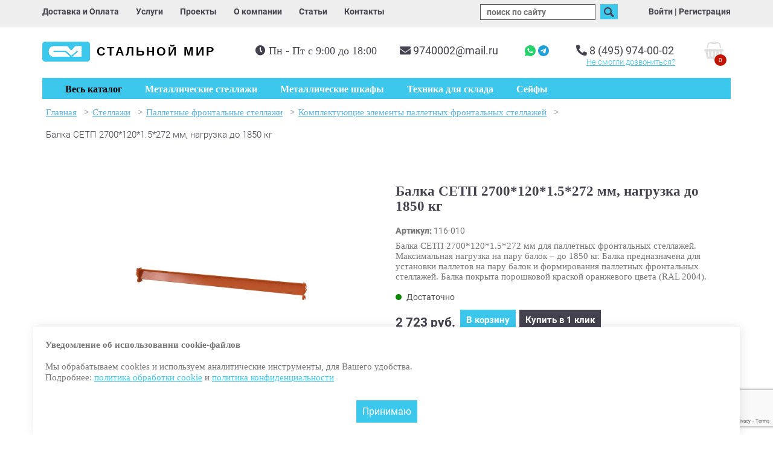

--- FILE ---
content_type: text/html; charset=utf-8
request_url: https://steel-world.ru/cat/stellazhi/Palletnye-frontalnye-stellazhi/Komplektuyuschie-elementy-palletnykh-frontalnykh-stellazhey/Balka-SETP-2700x120x15x272-mm-nagruzka-do-1850-kg/
body_size: 19008
content:
<!doctype html>
<html lang="ru">
<head>
<title>Балка СЕТП 2700*120*1.5*272 мм, нагрузка до 1850 кг купить по цене 2 723 руб. в компании «Стальной мир»</title>
<meta http-equiv="Content-Type" content="text/html; charset=UTF-8">
<meta name="viewport" content="width=device-width, initial-scale=1, maximum-scale=10">
<meta name="description" content="Балка СЕТП 2700*120*1.5*272 мм, нагрузка до 1850 кг купить по цене 2 723 руб. ☛ Цены от производителя ☛ Большой выбор ☛ Доставка по всей России ★★★ Компания «Стальной мир» ☎ 8 (495) 974-00-02 (Пн-Пт с 9:00 до 18:00)">
<meta name="yandex-verification" content="b099ee129cd1b44b" />
<link rel="shortcut icon" href="../../../../../../../favicon.ico">
<link rel="stylesheet" type="text/css" href="../../../../../../../images/stylesheet.css?v=46">
<link rel="stylesheet" type="text/css" href="../../../../../../../images/responsive.css?v=46">
<link rel="canonical" href="https://steel-world.ru/cat/stellazhi/Palletnye-frontalnye-stellazhi/Komplektuyuschie-elementy-palletnykh-frontalnykh-stellazhey/Balka-SETP-2700x120x15x272-mm-nagruzka-do-1850-kg/"/> <meta property="og:title" content="Балка СЕТП 2700*120*1.5*272 мм, нагрузка до 1850 кг купить по цене 2 723 руб. в компании «Стальной мир»" />
<meta property="og:description" content="Балка СЕТП 2700*120*1.5*272 мм, нагрузка до 1850 кг купить по цене 2 723 руб. ☛ Цены от производителя ☛ Большой выбор ☛ Доставка по всей России ★★★ Компания «Стальной мир» ☎ 8 (495) 974-00-02 (Пн-Пт с 9:00 до 18:00)">
<meta property="og:type" content="article" />
<meta property="og:url" content="https://steel-world.ru/cat/stellazhi/Palletnye-frontalnye-stellazhi/Komplektuyuschie-elementy-palletnykh-frontalnykh-stellazhey/Balka-SETP-2700x120x15x272-mm-nagruzka-do-1850-kg/" />
<meta property="og:locale" content="ru_RU">
<meta property="og:site_name" content="steel-world.ru">
<meta property="og:image" content="https://steel-world.ru/images/logo.png" />
<link rel="stylesheet" href="https://cdn.jsdelivr.net/npm/swiper@11/swiper-bundle.min.css"/>
<link rel="stylesheet" href="https://cdnjs.cloudflare.com/ajax/libs/OwlCarousel2/2.3.4/assets/owl.carousel.css" integrity="sha512-UTNP5BXLIptsaj5WdKFrkFov94lDx+eBvbKyoe1YAfjeRPC+gT5kyZ10kOHCfNZqEui1sxmqvodNUx3KbuYI/A==" crossorigin="anonymous" referrerpolicy="no-referrer" />
<!-- Google Tag Manager -->
<script>(function(w,d,s,l,i){w[l]=w[l]||[];w[l].push({'gtm.start':
new Date().getTime(),event:'gtm.js'});var f=d.getElementsByTagName(s)[0],
j=d.createElement(s),dl=l!='dataLayer'?'&l='+l:'';j.async=true;j.src=
'https://www.googletagmanager.com/gtm.js?id='+i+dl;f.parentNode.insertBefore(j,f);
})(window,document,'script','dataLayer','GTM-K3L6GBD5');</script>
<!-- End Google Tag Manager -->
<!-- Google Tag Manager (noscript) -->
<noscript><iframe src="https://www.googletagmanager.com/ns.html?id=GTM-K3L6GBD5"
height="0" width="0" style="display:none;visibility:hidden"></iframe></noscript>
<!-- End Google Tag Manager (noscript) -->
<!-- Google tag (gtag.js) -->
<script async src="https://www.googletagmanager.com/gtag/js?id=G-BB046S149G"></script>
<script>
window.dataLayer = window.dataLayer || [];
function gtag(){dataLayer.push(arguments);}
gtag('js', new Date());
gtag('config', 'G-BB046S149G');
</script>
<!--[if lte IE 7]>
<link rel="stylesheet" type="text/css" href="../../../../../../../images/ie.css">
<![endif]-->
<link rel="stylesheet" href="../../../../../../../images/rs-plugin/css/settings.css" media="screen">
<link rel="stylesheet" href="../../../../../../../images/rs-plugin/css/layers.css" media="screen">
<link rel="stylesheet" href="../../../../../../../images/rs-plugin/css/navigation.css" media="screen">
<script >
var dp = "../../../../../../../";
var title = "Металлические стеллажи складские, грузовые, архивные, палетные: производство и продажа - Компания Стальной мир, (495) 974-00-02";
var url = "https://www.steel-world.ru";
</script>
<!-- <link href="//fonts.googleapis.com/css?family=Roboto:300,400,500,700,800,900&amp;subset=cyrillic" rel="stylesheet"> -->
<link href="../../../../../../../images/font/font.css" rel="stylesheet">
<link rel="stylesheet" href="//use.fontawesome.com/releases/v5.0.13/css/all.css" integrity="sha384-DNOHZ68U8hZfKXOrtjWvjxusGo9WQnrNx2sqG0tfsghAvtVlRW3tvkXWZh58N9jp" crossorigin="anonymous">
<link
rel="stylesheet"
href="https://cdn.jsdelivr.net/npm/@fancyapps/ui@5.0/dist/fancybox/fancybox.css"
/>
<script src="../../../../../../../images/jquery-1.12.4.js"></script>
<script src="../../../../../../../images/jquery-ui.js"></script>
<link type="text/css" href="../../../../../../../images/jquery-ui/jquery-ui-1.8.21.custom.css" rel="stylesheet">
<script src="../../../../../../../images/jquery.ui.touch-punch.min.js"></script>
<script >
$(function(){
$("#accordion").accordion({
header: "h3",
autoHeight: false,
collapsible: true,
navigation: false
});
var tab_index = $('.active_tab').index();
if(tab_index > 0)
$("#accordion").accordion("activate", tab_index);
$('#slider').slider({ min:0, max:11 });
var c_pid;
});
</script>
<!-- <script src="//www.google.com/recaptcha/api.js?render=explicit" async defer></script> -->
<script src="https://www.google.com/recaptcha/api.js?render=6LdN8M0qAAAAAKuHb9mQvkG5RWGZjOxPsxlApI7I" async defer></script>
</head>
<body>
<div id="wrapper">
<div class="header">
<div class="top_menu">
<div class="container">
<div class="left">
<div class="less768">
<a href="../../../../../../../" title="Стальной мир" class="logo">
Стальной мир<br>
<!-- <p class="holiday" style="">Работаем успешно уже <span class="bold blue">23</span> года!</p> -->
</a>
</div>
<div class="top_list" itemscope="itemscope" itemtype="http://schema.org/SiteNavigationElement">
<a itemprop="url" href="../../../../../../../delivery-payment/"><span itemprop="name">Доставка и Оплата</span></a>
<a itemprop="url" href="../../../../../../../service/"><span itemprop="name">Услуги</span></a>
<a itemprop="url" href="../../../../../../../projects/"><span itemprop="name">Проекты</span></a>
<a itemprop="url" href="../../../../../../../about/"><span itemprop="name">О компании</span></a>
<a itemprop="url" href="../../../../../../../articles/"><span itemprop="name">Статьи</span></a>
<a itemprop="url" href="../../../../../../../contacts/"><span itemprop="name">Контакты</span></a>
</div>
</div>
<div class="right less768">
<a class="search_button" href="javascript:void(0);"><img src="../../../../../../../images/search.png" alt="search"></a>
<form id="search" action="../../../../../../../search/" onSubmit="clearElements(this)" method="get" class="header_search">
<input name="s" id="s" value="" placeholder="поиск по сайту">
<button type="submit"><img src="../../../../../../../images/search.png" alt="search"></button>
<div id="search_info"></div>
</form>
﻿<div class="login">
<div class="hidden" id="form-login">
<h2>Вход в личный кабинет</h2>
<form id="login" name="login" action="./" method="post">
<input type="hidden" name="action" value="login">
<div><label>Логин<br><input id="username" name="Username" autocomplete="off"></label>
<br>
Пароль<br><input type="password" name="Password" autocomplete="off">
</div>
<div><a href="javascript:void(0);"  class="show_recall">забыли пароль?</a></div>
<div class="text-center"><button type="submit">Войти</button></div>
</form>
<a href="../../../../../../../register/">Регистрация</a>
</div>
<div class="">
<a href="#form-login" class="fancybox-html" id="show_login">Войти</a> |
<a href="../../../../../../../register/">Регистрация</a>
</div>
<script>
$(document.body).ready(function(){
$('a.show_recall').click(function(){
console.log($(this));
parent.$.fancybox.open();
$.fancybox(
jQuery('#form-forgot').html()
);
});
});
//check and send the recall form
function check_recall(){
var form = document.forms['recall'];
var error = "";
if(form.elements['Email'].value=="") error+="Пожалуйста, введите свой e-mail\n";
else if(!validateEmail(form.elements['Email'].value)) error+="Некорректный адрес email!\n";
if(error==""){
form.elements['action'].value="doSendForm";
form.elements['act1'].value="doRecallPassword";
form.style.display = "none";
//alert('Данные для доступа высланы на указанный e-mail');
return true;
}
else{
alert(error);
return false;
}
}
</script>
<div class="hidden" id="form-forgot">
<h2>Восстановить пароль</h2>
<form id="recall" name="recall" method="post" action="./" onsubmit="return check_recall();">
<input type="hidden" name="action" value="">
<input type="hidden" name="act1" value="">
<input type="hidden" name="formid" value="<!-%form%->">
<input type="hidden" name="id" value="<!-%id%->">
<input type="hidden" name="required" value="Email">
<div class="text-center">
Ваш e-mail:<br><input id="email" name="Email">
<div><button  style="margin-top: 20px;" type="submit">Отправить</button></div>
</div>
</form>
</div>
</div>     <!-- <div class="less768">
<div class="mail">
<a href="mailto:9740002@mail.ru"><i class="fas fa-envelope"></i></a>
</div>
<div class="phone">
<a href="tel:84959740002"><i class="fas fa-phone"></i></a>
</div>
</div> -->
</div>
</div>
</div>
<div id="header" class="" itemscope itemtype="https://schema.org/WPHeader">
<meta itemprop="headline" content="Стальной мир">
<meta itemprop="description" content="Балка СЕТП 2700*120*1.5*272 мм, нагрузка до 1850 кг купить по цене 2 723 руб. ☛ Цены от производителя ☛ Большой выбор ☛ Доставка по всей России ★★★ Компания «Стальной мир» ☎ 8 (495) 974-00-02 (Пн-Пт с 9:00 до 18:00)">
<div class="container">
<a href="../../../../../../../" title="Стальной мир" class="logo">
Стальной мир<br><p class="holiday" style="display:none">Работаем успешно уже <span class="bold blue">23</span> года!</p>
</a>
<div class="bann-wrap">
<div class="header-wrapper">
<div id="cart_small"><div><span class="cart_count">0</span></div></div>
<div class="header-wrapper__content">
<div class="header-wrapper__content-phonemail">
<div class="phone">
<i class="fas fa-phone"></i>
<a href="tel:84959740002">8 (495) 974-00-02</a>
<br><a class="recall" href="#form-recall">Не смогли  дозвониться?</a>
</div>
<div class="mail">
<i class="fas fa-envelope"></i>
<a href="mailto:9740002@mail.ru"style="margin-right: 40px"  id="phone">9740002@mail.ru</a>
<a href="https://wa.me/+74959740002" title="Напишите нам в WhatsApp">
<img src="../../../../../../../images/wtp.png" alt="Балка СЕТП 2700*120*1.5*272 мм, нагрузка до 1850 кг купить по цене 2 723 руб. в компании «Стальной мир»">
</a>
<a href="https://telegram.me/Steel_world_bot" title="Напишите нам в Telegram">
<img src="../../../../../../../images/tlg.png" alt="Балка СЕТП 2700*120*1.5*272 мм, нагрузка до 1850 кг купить по цене 2 723 руб. в компании «Стальной мир»">
</a>
</div>
</div>
<div class="work-hours" style="margin-right: 10px">
<i class="fas fa-clock"></i>
<p>Пн - Пт с 9:00 до 18:00</p>
</div>
</div>
</div>
</div>
</div>
</div>
<style>
.forcefullwidth_wrapper_tp_banner {
margin-top: 188px !important;
}
.work-hours i {
line-height: 17px;
}
.right.less768 {
display: block;
}
.less768 {
display: none;
}
@media (max-width: 1199px) {
#phone {
margin-right: 20px !important;
}
.work-hours {
margin-top: 0px;
}
.work-hours p {
line-height: unset;
}
.header-wrapper__content {
margin-top: 6px;
}
#header {
overflow: hidden;
/* padding: 0 50px; */
padding-top: 26px;
}
}
/* @media (max-width: 992px) {
.bann-wrap {
width: 63%;
}
} */
@media (max-width: 992px) {
#search_info.active {
display: block;
position: fixed;
left: 0;
/* top: 51; */
}
.less768 {
display: block;
}
#login_container .login {
display: block;
}
#login_container .login:first-child {
border-top: solid 1px #fff;
}
#login_container .login a {
text-align: center;
line-height: 31px;
font-size: 16px;
text-decoration: none;
font-weight: 700;
}
.login {
display: none;
}
.right.less768 {
display: flex;
padding-top: 7px;
width: 100%;
justify-content: center;
margin-top: 20px;
}
.right.less768 .less768 {
display: flex;
justify-content: space-between;
align-items: baseline;
}
.top_menu .left {
float: none;
text-align: center;
}
.left .top_list {
display: none;
}
#header {
display: none;
}
#element_menu_mob {
margin: 0;
}
.top_menu {
background: #fff;
}
#mob_cart_small {
margin-top: 14px
}
.top_menu.less768 {
display: none;
}
.top_menu.less768 .work-hours {
text-align: left !important;
width: 100%;
display: block;
padding: 0 16px;
}
.top_menu.less768 .work-hours p{
font-weight: 300 !important;
font-size: 15px;
}
.top_menu.less768 a {
margin-top: 10px;
display: block;
text-align: center;
line-height: 31px;
font-size: 16px;
text-decoration: none;
font-weight: 700;
border-bottom: 1px solid #000;
border-top: 1px solid #000;
margin-right: 0;
}
.top_menu.less768 .top_list a:first-child{
border-top: none !important;
}
.top_menu.less768 .top_list a:last-child{
border-bottom: none !important;
}
.logo {
/* font: bold 15px/15px Tahoma, sans-serif; */
}
.left {
max-height: 29px;
}
.top_menu {
padding: 13px 0 13px 0;
}
}
@media (max-width: 433px) {
.holiday {
font-size: 12px;
}
.right.less768 .less768 {
display: flex;
justify-content: space-between;
align-items: baseline;
width: 41px;
}
.right.less768 {
display: flex;
padding-top: 7px;
width: 68px;
justify-content: space-between;
position: relative;
}
/* .logo {
font: bold 11px/15px Tahoma, sans-serif;
} */
.holiday {
font-size: 9px;
}
#search input {
/* float: left; */
border: 1px solid #575757;
font-size: 14px;
color: #575757;
margin-right: 5px;
position: absolute;
top: 0px;
right: 70%;
}
form#search {
/* position: relatve !important; */
}
}
</style>
<div id="element_menu_mob">
<div class="but_menu"></div>
<div class="but_login"></div>
<div id="mob_cart_small"><div><span class="cart_count">0</span></div></div>
</div>
<div class="container menu_wrap "  itemscope="itemscope" itemtype="http://schema.org/SiteNavigationElement">
<div class="catMenu">
<div id="catalog">
<ul id="parentCat">
<li id="1" class=""><a href="../../../../../../../cat/stellazhi/">Стеллажи</a></li>
<li id="2" class=""><a href="../../../../../../../cat/metallicheskie-shkafy/">Металлические шкафы</a></li>
<li id="3" class=""><a href="../../../../../../../cat/proizvodstvennaya-mebel/">Производственная мебель</a></li>
<li id="168" class=""><a href="../../../../../../../cat/seyfy/">Сейфы</a></li>
<li id="83" class=""><a href="../../../../../../../cat/tehnika-dlya-sklada/">Техника для склада</a></li>
<li id="106" class=""><a href="../../../../../../../cat/aksessuary-dlya-hraneniya/">Аксессуары для хранения</a></li>
<li id="156" class=""><a href="../../../../../../../cat/meditsinskaya-mebel/">Медицинская мебель</a></li>
</ul>
<ul id="subCat#1" class="subCat"><li class="subCat"><a href=../../../../../../../cat/stellazhi/stellazhi-sbl--170-kg-na-polku/>Стеллажи SBL (170 кг на полку)</a></li><li class="subCat"><a href=../../../../../../../cat/stellazhi/stellazhi-stfl--100-kg-na-polku/>Стеллажи СТФЛ (100 кг на полку)</a></li><li class="subCat"><a href=../../../../../../../cat/stellazhi/stellazhi-stf--145-kg-na-polku/>Стеллажи СТФ (100-145 кг на полку)</a></li><li class="subCat"><a href=../../../../../../../cat/stellazhi/stellazhi-stfu--200-kg-na-polku/>Стеллажи СТФУ (200 кг на полку)</a></li><li class="subCat"><a href=../../../../../../../cat/stellazhi/Stellazhi-TS-s-perforirovannymi-polkami---180-kg-na-polku/>Стеллажи ТС с перфорированными полками (120-180 кг на полку)</a></li><li class="subCat"><a href=../../../../../../../cat/stellazhi/stellazhi-sk--125-200-kg-na-polku/>Стеллажи СК/СКУ (125-200 кг на полку)</a></li><li class="subCat"><a href=../../../../../../../cat/stellazhi/Stellazhi-TSU---150-300-kg-na-polku/>Стеллажи ТСУ (150-300 кг на полку)</a></li><li class="subCat"><a href=../../../../../../../cat/stellazhi/Stellazhi-TSU-s-perforirovannymi-polkami---150-300-kg-na-polku/>Стеллажи ТСУ с перфорированными полками (150-300 кг на полку)</a></li><li class="subCat"><a href=../../../../../../../cat/stellazhi/otsinkovannye-stellazhi-m3--100-200-kg-na-polku/>Оцинкованные стеллажи M3 (100-200 кг на полку)</a></li><li class="subCat"><a href=../../../../../../../cat/stellazhi/otsinkovannye-stellazhi-m8--100-200-300-kg-na-polku/>Оцинкованные стеллажи M8 (100-300 кг на полку)</a></li><li class="subCat"><a href=../../../../../../../cat/stellazhi/stellazhi-mkf--300-kg-na-polku/>Стеллажи МКФ  (300 кг на полку)</a></li><li class="subCat"><a href=../../../../../../../cat/stellazhi/stellazhi-profi-t--350-kg-na-polku/>Стеллажи Профи-Т (350 кг на полку)</a></li><li class="subCat"><a href=../../../../../../../cat/stellazhi/stellazhi-profi-t-s-perforirovannym-nastilom--350-kg-na-polku/>Стеллажи Профи-Т с перфорированным настилом (350 кг на полку)</a></li><li class="subCat"><a href=../../../../../../../cat/stellazhi/Stellazhi-MGK---300-600-kg-na-polku/>Стеллажи MGK (300-600 кг на полку)</a></li><li class="subCat"><a href=../../../../../../../cat/stellazhi/Otsinkovannye-stellazhi-SG-Ultra-400-500-kg-na-polku/>Оцинкованные стеллажи СГ Ультра (400-500 кг на полку)</a></li><li class="subCat"><a href=../../../../../../../cat/stellazhi/Stellazhi-SGR-V---500-kg-na-polku/>Стеллажи SGR-V (500 кг на полку)</a></li><li class="subCat"><a href=../../../../../../../cat/stellazhi/Stellazhi-Optima---400-900-kg-na-polku/>Стеллажи Оптима (400-900 кг на полку)</a></li><li class="subCat"><a href=../../../../../../../cat/stellazhi/stellazhi-dlya-shin-i-diskov/>Стеллажи для шин и дисков</a></li><li class="subCat"><a href=../../../../../../../cat/stellazhi/stellazhi-dlya-odezhdy/>Стеллажи для одежды</a></li><li class="subCat"><a href=../../../../../../../cat/stellazhi/Palletnye-frontalnye-stellazhi/>Паллетные фронтальные стеллажи</a></li><li class="subCat"><a href=../../../../../../../cat/stellazhi/nabivnye-stellazhi/>Набивные стеллажи</a></li><li class="subCat"><a href=../../../../../../../cat/stellazhi/konsolnye-stellazhi/>Консольные стеллажи</a></li><li class="subCat"><a href=../../../../../../../cat/stellazhi/mezoninnye-stellazhi/>Мезонинные стеллажи</a></li></ul>
<ul id="subCat#2" class="subCat"><li class="subCat"><a href=../../../../../../../cat/metallicheskie-shkafy/Metallicheskie-shkafy-dlya-odezhdy-razdevalok-standartnye/>Металлические шкафы для одежды (раздевалок) стандартные</a></li><li class="subCat"><a href=../../../../../../../cat/metallicheskie-shkafy/Metallicheskie-shkafy-dlya-odezhdy-razdevalok-svarnye/>Металлические шкафы для одежды (раздевалок) сварные</a></li><li class="subCat"><a href=../../../../../../../cat/metallicheskie-shkafy/Metallicheskie-shkafy-dlya-odezhdy-razdevalok-usilennye/>Металлические шкафы для одежды (раздевалок) усиленные</a></li><li class="subCat"><a href=../../../../../../../cat/metallicheskie-shkafy/Metallicheskie-shkafy-dlya-odezhdy-razdevalok-s-nishey-pod-skamyu/>Металлические шкафы для одежды (раздевалок) с нишей под скамью</a></li><li class="subCat"><a href=../../../../../../../cat/metallicheskie-shkafy/Metallicheskie-shkafy-dlya-odezhdy-razdevalok-antivandalnye/>Металлические шкафы для одежды (раздевалок) антивандальные</a></li><li class="subCat"><a href=../../../../../../../cat/metallicheskie-shkafy/Metallicheskie-shkafy-universalnye/>Металлические шкафы универсальные</a></li><li class="subCat"><a href=../../../../../../../cat/metallicheskie-shkafy/Metallicheskie-shkafy-arkhivnye-ofisnye/>Металлические шкафы архивные (офисные)</a></li><li class="subCat"><a href=../../../../../../../cat/metallicheskie-shkafy/Metallicheskie-shkafy-kupe-arkhivnye-ofisnye/>Металлические шкафы-купе архивные (офисные)</a></li><li class="subCat"><a href=../../../../../../../cat/metallicheskie-shkafy/metallicheskie-shkafy-dlya-sumok/>Металлические шкафы для сумок</a></li><li class="subCat"><a href=../../../../../../../cat/metallicheskie-shkafy/metallicheskie-buhgalterskie-shkafy-aiko/>Металлические бухгалтерские шкафы AIKO</a></li><li class="subCat"><a href=../../../../../../../cat/metallicheskie-shkafy/metallicheskie-kartoteki/>Металлические картотеки</a></li><li class="subCat"><a href=../../../../../../../cat/metallicheskie-shkafy/metallicheskie-mobilnye-podkatnye-tumby/>Металлические мобильные подкатные тумбы</a></li><li class="subCat"><a href=../../../../../../../cat/metallicheskie-shkafy/metallicheskie-shkafy-sushilnye/>Металлические сушильные шкафы</a></li><li class="subCat"><a href=../../../../../../../cat/metallicheskie-shkafy/shkafy-instrumentalnye/>Металлические инструментальные шкафы</a></li><li class="subCat"><a href=../../../../../../../cat/metallicheskie-shkafy/metallicheskie-shkafy-dlya-gazovyh-ballonov/>Металлические шкафы для газовых баллонов</a></li></ul>
<ul id="subCat#3" class="subCat"><li class="subCat"><a href=../../../../../../../cat/proizvodstvennaya-mebel/verstaki/>Верстаки</a></li><li class="subCat"><a href=../../../../../../../cat/proizvodstvennaya-mebel/metallicheskie-tumby/>Металлические тумбы</a></li><li class="subCat"><a href=../../../../../../../cat/proizvodstvennaya-mebel/stulya-promyshlennye/>Стулья промышленные</a></li><li class="subCat"><a href=../../../../../../../cat/proizvodstvennaya-mebel/skameyki-dlya-razdevalok/>Скамейки для раздевалок</a></li></ul>
<ul id="subCat#168" class="subCat"><li class="subCat"><a href=../../../../../../../cat/seyfy/vzlomostoykie-seyfy-1-klassa/>Взломостойкие сейфы 1 класса</a></li><li class="subCat"><a href=../../../../../../../cat/seyfy/vzlomostoykie-seyfy-2-klassa/>Взломостойкие сейфы 2 класса</a></li><li class="subCat"><a href=../../../../../../../cat/seyfy/vzlomostoykie-seyfy-3-klassa/>Взломостойкие сейфы 3 класса</a></li><li class="subCat"><a href=../../../../../../../cat/seyfy/vzlomostoykie-seyfy-4-klassa/>Взломостойкие сейфы 4 класса</a></li><li class="subCat"><a href=../../../../../../../cat/seyfy/vzlomostoykie-seyfy-5-klassa/>Взломостойкие сейфы 5 класса</a></li><li class="subCat"><a href=../../../../../../../cat/seyfy/ognestoykie-seyfy/>Огнестойкие сейфы</a></li><li class="subCat"><a href=../../../../../../../cat/seyfy/ognevzlomostoykie-seyfy/>Огневзломостойкие сейфы</a></li><li class="subCat"><a href=../../../../../../../cat/seyfy/mebelnye-i-ofisnye-seyfy/>Мебельные и офисные сейфы</a></li><li class="subCat"><a href=../../../../../../../cat/seyfy/gostinichnye-seyfy/>Гостиничные сейфы</a></li><li class="subCat"><a href=../../../../../../../cat/seyfy/vstraivaemye-seyfy/>Встраиваемые сейфы</a></li><li class="subCat"><a href=../../../../../../../cat/seyfy/armeyskie-shkafy/>Армейские шкафы</a></li><li class="subCat"><a href=../../../../../../../cat/seyfy/oruzheynye-shkafy-i-seyfy/>Оружейные сейфы</a></li><li class="subCat"><a href=../../../../../../../cat/seyfy/eksklyuzivnye-seyfy/>Эксклюзивные сейфы</a></li><li class="subCat"><a href=../../../../../../../cat/seyfy/depozitnye-seyfy/>Депозитные сейфы</a></li></ul>
<ul id="subCat#83" class="subCat"><li class="subCat"><a href=../../../../../../../cat/tehnika-dlya-sklada/Gidravlicheskie-telezhki-rokhli/>Гидравлические тележки (рохли)</a></li><li class="subCat"><a href=../../../../../../../cat/tehnika-dlya-sklada/elektricheskie-samohodnye-telezhki/>Электрические самоходные тележки</a></li><li class="subCat"><a href=../../../../../../../cat/tehnika-dlya-sklada/elektroshtabelery-samohodnye/>Электроштабелеры самоходные</a></li><li class="subCat"><a href=../../../../../../../cat/tehnika-dlya-sklada/shtabelery-gidravlicheskie/>Штабелеры ручные гидравлические</a></li><li class="subCat"><a href=../../../../../../../cat/tehnika-dlya-sklada/shtabelery-s-elektropodemom/>Штабелеры с электроподъемом</a></li><li class="subCat"><a href=../../../../../../../cat/tehnika-dlya-sklada/Gidravlicheskie-podemnye-stoly/>Гидравлические подъемные столы</a></li><li class="subCat"><a href=../../../../../../../cat/tehnika-dlya-sklada/podemniki/>Подъемники</a></li><li class="subCat"><a href=../../../../../../../cat/tehnika-dlya-sklada/richtraki/>Ричтраки</a></li><li class="subCat"><a href=../../../../../../../cat/tehnika-dlya-sklada/elektropogruzchiki/>Электропогрузчики</a></li><li class="subCat"><a href=../../../../../../../cat/tehnika-dlya-sklada/dizelnye-pogruzchiki/>Дизельные погрузчики</a></li></ul>
<ul id="subCat#106" class="subCat"><li class="subCat"><a href=../../../../../../../cat/aksessuary-dlya-hraneniya/plastikovye-yashchiki/>Пластиковые ящики</a></li><li class="subCat"><a href=../../../../../../../cat/aksessuary-dlya-hraneniya/plastikovye-koroba-s-vydvizhnymi-yashchikami/>Пластиковые короба с выдвижными ящиками</a></li></ul>
<ul id="subCat#156" class="subCat"><li class="subCat"><a href=../../../../../../../cat/meditsinskaya-mebel/meditsinskie-shkafy/>Медицинские шкафы</a></li><li class="subCat"><a href=../../../../../../../cat/meditsinskaya-mebel/meditsinskie-stoliki/>Медицинские столики</a></li><li class="subCat"><a href=../../../../../../../cat/meditsinskaya-mebel/meditsinskie-krovati/>Медицинские кровати</a></li><li class="subCat"><a href=../../../../../../../cat/meditsinskaya-mebel/meditsinskie-banketki-i-kushetki/>Медицинские банкетки и кушетки</a></li><li class="subCat"><a href=../../../../../../../cat/meditsinskaya-mebel/telezhki-dlya-perevozki-bolnyh/>Тележки для перевозки больных</a></li><li class="subCat"><a href=../../../../../../../cat/meditsinskaya-mebel/tumby-meditsinskie-podkatnye/>Тумбы медицинские подкатные</a></li><li class="subCat"><a href=../../../../../../../cat/meditsinskaya-mebel/meditsinskie-aptechki/>Медицинские аптечки</a></li><li class="subCat"><a href=../../../../../../../cat/meditsinskaya-mebel/seyfy-termostaty/>Сейфы термостаты</a></li></ul>
</div>
</div>
<ul class="mainmenu">
<li id="btn_catalog"><button id="toggleMenu">Весь каталог</button></li>
<li class="  not_catalog"><a  href="/"><span itemprop="name">Главная</span></a>
</li>
<li class=" active not_catalog"><a  itemprop="url"   href="../../../../../../../cat/"><span itemprop="name">Каталог</span></a>
<ul>
<li class="  not_catalog"><a  itemprop="url"   href="../../../../../../.././cat/stellazhi/"><span itemprop="name">Стеллажи</span></a>
</li>
<li class="  not_catalog"><a  itemprop="url"   href="../../../../../../.././cat/metallicheskie-shkafy/"><span itemprop="name">Металлические шкафы</span></a>
</li>
<li class="  not_catalog"><a  itemprop="url"   href="../../../../../../.././cat/proizvodstvennaya-mebel/"><span itemprop="name">Производственная мебель</span></a>
</li>
<li class="  not_catalog"><a  itemprop="url"   href="../../../../../../.././cat/seyfy/"><span itemprop="name">Сейфы</span></a>
</li>
<li class="  not_catalog"><a  itemprop="url"   href="../../../../../../.././cat/tehnika-dlya-sklada/"><span itemprop="name">Техника для склада</span></a>
</li>
<li class="  not_catalog"><a  itemprop="url"   href="../../../../../../.././cat/aksessuary-dlya-hraneniya/"><span itemprop="name">Аксессуары для хранения</span></a>
</li>
<li class="  not_catalog"><a  itemprop="url"   href="../../../../../../.././cat/meditsinskaya-mebel/"><span itemprop="name">Медицинская мебель</span></a>
</ul>
</li>
<li class="  not_catalog"><a  itemprop="url"   href="../../../../../../../cat/stellazhi/"><span itemprop="name">Металлические стеллажи</span></a>
</li>
<li class="  not_catalog"><a  itemprop="url"   href="../../../../../../../cat/metallicheskie-shkafy/"><span itemprop="name">Металлические шкафы</span></a>
</li>
<li class="  not_catalog"><a  itemprop="url"   href="../../../../../../../cat/tehnika-dlya-sklada/"><span itemprop="name">Техника для склада</span></a>
</li>
<li class="  not_catalog"><a  itemprop="url"   href="../../../../../../../cat/seyfy/"><span itemprop="name">Сейфы</span></a>
</li>
</ul>
<style>
.container.menu_wrap {
position: relative;
z-index: 1001;
}
.catMenu {
position: absolute;
z-index: 998;
width: 100%;
top: 53px;
}
#catalog {
display: flex;
padding: 0;
}
.subCat {
display: none;
margin: 0;
padding: 0 20px;
width: 100%;
background: #fff;
z-index: 999;
}
#parentCat a {
color: #43424e;
font-weight: 500;
width: 100%;
display: block;
height: 100%;
}
#parentCat a:hover {
text-decoration: none;
}
#parentCat {
background: #ebebeb;
padding: 10px 0;
padding-right: 0;
margin: 0;
width: 100%;
max-width: 232px;
display: none;
}
ul#parentCat::before {
content: "";
position: absolute;
width: 1000000px;
left: -1000000px;
background: #ebebeb;
height: 100%;
top: 0;
}
ul#parentCat::after {
content: "";
position: absolute;
width: 1000000px;
right: -1000000px;
background: #fff;
height: 100%;
top: 0;
}
#parentCat.active {
display: block;
}
#parentCat li {
padding: 15px 0 15px 10px;
margin: 0;
}
#parentCat li:hover,
#parentCat li.active {
cursor: pointer;
background: #fff;
border-right: 3px solid #3cc7ec;
}
li.subCat  {
display: block;
}
.block_sub-menu {
width: 33%;
}
#parentCat li,
.subCat li {
list-style: none;
}
ul.subCat:hover {
display: flex;
flex-wrap: wrap;
}
.subCat.active {
display: flex;
flex-wrap: wrap;
padding: 6px 0 10px 0;
}
.subCat.active li {
background: #fff;
}
li.subCat a {
font-weight: 500;
color: #43424e;
}
ul.subCat li {
margin-bottom: 10px;
margin-top: 17px;
}
.subCat li {
padding: px 3px 0 3px;
}
li.subCat ul li a:hover {
text-decoration: none;
}
li.subCat ul li a {
color: #747474;
font-weight: 300;
}
ul.mainmenu li:nth-child(2),
ul.mainmenu li:nth-child(3) {
display: none;
}
@media (max-width: 768px) {
#parentCat,
ul.subCat,
#btn_catalog {
display: none;
}
ul.mainmenu li:nth-child(3) {
display: block;
}
}
</style>
<div class="top_menu less768">
<div class="top_list" itemscope="itemscope" itemtype="http://schema.org/SiteNavigationElement">
<a itemprop="url" href="../../../../../../../delivery-payment/"><span itemprop="name">Доставка и Оплата</span></a>
<a itemprop="url" href="../../../../../../../service/"><span itemprop="name">Услуги</span></a>
<a itemprop="url" href="../../../../../../../projects/"><span itemprop="name">Проекты</span></a>
<a itemprop="url" href="../../../../../../../about/"><span itemprop="name">О компании</span></a>
<a itemprop="url" href="../../../../../../../articles/"><span itemprop="name">Статьи</span></a>
<a itemprop="url" href="../../../../../../../contacts/"><span itemprop="name">Контакты</span></a>
</div>
<div class="work-hours">
<h3>График работы:</h3>
<p>Пн - Пт с 9:00 до 18:00</p>
</div>
</div>
</div>
</div>
<div id="middle">
<div class="container">
<div id="content-cat" class="clearfix">
<ul class="breadcrumbs" id="hierbar" itemscope itemtype="http://schema.org/BreadcrumbList"><li class='breadcrumb-item' itemprop='itemListElement' itemscope itemtype='http://schema.org/ListItem'><a class="a1" itemprop="item" href="../../../../../../../"><span itemprop="name">Главная</span></a><meta itemprop='position' content='1' /></li><li> &gt; </li><li class='breadcrumb-item' itemprop='itemListElement' itemscope itemtype='http://schema.org/ListItem'><a itemprop="item" class="a1" href="../../../../../../../cat/stellazhi/"><span itemprop="name">Стеллажи</span></a><meta itemprop='position' content='1' /></li><li> &gt; </li><li class='breadcrumb-item' itemprop='itemListElement' itemscope itemtype='http://schema.org/ListItem'><a itemprop="item" class="a1" href="../../../../../../../cat/stellazhi/Palletnye-frontalnye-stellazhi/"><span itemprop="name">Паллетные фронтальные стеллажи</span></a><meta itemprop='position' content='1' /></li><li> &gt; </li><li class='breadcrumb-item'><a class="a1" href="../../../../../../../cat/stellazhi/Palletnye-frontalnye-stellazhi/Komplektuyuschie-elementy-palletnykh-frontalnykh-stellazhey/"><span>Комплектующие элементы паллетных фронтальных стеллажей</span></a></li><li> &gt; </li><span>Балка СЕТП 2700*120*1.5*272 мм, нагрузка до 1850 кг</span></ul>
<p>﻿<div class="item">
<div class="col-sm-12 col-md-6 cat_gallery text-center"><a class="thickbox" href="../../../../../../../images/data/cat/3892_big_1674455402.jpg"><img itemprop="image" title="Балка СЕТП 2700*120*1.5*272 мм, нагрузка до 1850 кг" alt="Балка СЕТП 2700*120*1.5*272 мм, нагрузка до 1850 кг купить по цене 2 723 руб. в компании «Стальной мир»" src="../../../../../../../images/data/cat/3892_big_1674455402.jpg" style="max-width: 60%;"></a></div>
<div class="order col-sm-12 col-md-6" itemscope itemtype="http://schema.org/Product">
<div class="d-none"><a class="thickbox" href="../../../../../../../images/data/cat/3892_big_1674455402.jpg"><img itemprop="image" title="Балка СЕТП 2700*120*1.5*272 мм, нагрузка до 1850 кг" alt="Балка СЕТП 2700*120*1.5*272 мм, нагрузка до 1850 кг купить по цене 2 723 руб. в компании «Стальной мир»" src="../../../../../../../images/data/cat/3892_small_1674455402.jpg"></a></div>
<div class="desc">
<h1 class="name_details" itemprop="name">Балка СЕТП 2700*120*1.5*272 мм, нагрузка до 1850 кг</h1>
<span class="articul"><b>Артикул:</b> 116-010</span>
<p itemprop="description">Балка СЕТП 2700*120*1.5*272 мм для паллетных фронтальных стеллажей. Максимальная нагрузка на пару балок – до 1850 кг. Балка предназначена для установки паллетов на пару балок и формирования паллетных фронтальных стеллажей. Балка покрыта порошковой краской оранжевого цвета (RAL 2004).</p>
<div class="product-available yes-available">Достаточно</div>
<form class="add_to_cart_form" action="../../../../../../../cart/">
<div itemprop="offers" itemscope itemtype="https://schema.org/Offer">
<input type="hidden" name="pid" value="3892">
<input type="hidden" name="a1" value="add">
<input type="hidden" name="qty" value="1">
<span class="price" itemprop="price">2 723 руб.</span><meta itemprop="priceCurrency" content="RUB" /><div style="display:none;"><link itemprop="availability" href="https://schema.org/InStock" />In stock </div>
<span class="old-price" itemprop="price"></span><meta itemprop="priceCurrency" content="RUB" /><div style="display:none;"><link itemprop="availability" href="https://schema.org/InStock" />In stock </div>
<button type="submit" class="add_to_cart" onclick="yaCounter22323040.reachGoal('addtocart')">В корзину</button>
<a href="#inline2" class="fast_order js-form-order-1">Купить в 1 клик</a></div>
</form>
<div class="params_table" itemprop="additionalProperty" itemscope itemtype="https://schema.org/PropertyValue">
<div>
<label itemprop="name">Высота</label><span itemprop="value"> 120 мм</span>
</div>
<div>
<label itemprop="name">Ширина</label><span itemprop="value"> 2700 мм</span>
</div>
<div>
<label itemprop="name">Глубина</label><span itemprop="value"> 60 мм</span>
</div>
<div>
<label itemprop="name">Вес</label><span itemprop="value"> 10,194 кг</span>
</div>
</div>
</div>
</div>
<div class="row clearfix">
<div class="col-xs-12 cat-tabs">
<ul class="nav nav-tabs cat-params-tabs">
<li class="active">
<a href="#param1" data-toggle="tab">Описание</a>
</li>
<li >
<a href="#param2" data-toggle="tab">Документация</a>
</li>
<li >
<a href="#param3" data-toggle="tab">Доставка и оплата</a>
</li>
</ul>
<div class="tab-content text-default" style="margin-bottom: 40px;">
<div class="tab-pane active" id="param1" itemprop="description">
<ul><li>Балка надежно крепится к стойке.
</li><li>Балка имеет Z-образный профиль, который имеет повышенную эластичность и сохраняет геометрию при постоянной эксплуатации стеллажей. Благодаря этому увеличивается срок службы стеллажа (при условии правильного использования).
</li><li>Высота профиля балки – 120 мм.
</li><li>Толщина металла балки – 1,5 мм.
</li><li>Z-образные балки окрашиваются со всех сторон, что дает дополнительную защиту от коррозии, а цельнокатанный профиль без дополнительных точечных сварных швов подвергается меньшему напряжению.
</li><li>Покрытие балки – порошковое полимерное оранжевого цвета (RAL 2004).</li></ul>
</div>
<div class="tab-pane " id="param2">
<p>Документации нет.</p>
</div>
<div class="tab-pane " id="param3">
<h3>Способы получения</h3><ul><li>Самовывоз со склада - бесплатно.</li><li>Доставка по Москве в пределах МКАДа - 1 500 рублей.</li><li>Доставка по Московской области - 1 500 рублей + 50 рублей за километр от МКАДа.</li><li>Доставка в другие города - осуществляется транспортными компаниями (Деловые Линии, ПЭК, Байкал Сервис, DPD и другие), стоимость доставки рассчитывается по тарифам транспортных компаний.</li></ul><p>Стоимость доставки может быть изменена в зависимости от общего веса и габаритов вашего заказа.<br>Доставка по Москве и Московской области осуществляется по рабочим дням в рабочее время с 9:00 до 18:00. Возможность доставки в вечернее время или в выходные дни уточняйте у наших менеджеров по телефону +7 (495) 974-00-02.<br>Обращаем ваше внимание, что в стандартные условия доставки не входят разгрузочные работы, доставка осуществляется "до подъезда". При необходимости разгрузки уточняйте стоимость данной услуги у наших менеджеров при оформлении заказа.<br>Срок доставки по Москве и Московской области при наличии товара на складе - в течение 1-3 рабочих дней после подтверждения заказа (при оплате курьеру) или оплаты счета (при безналичной оплате).<br>Срок доставки в другие города - согласно условиям транспортных компаний.</p><p>&nbsp;</p><h3>Способы оплаты</h3><p>Мы работаем как с юридическими лицами, так и с физическими лицами.</p><p><b>Оплата от юридического лица:</b></p><ul><li style="text-align: justify">По безналичному расчету – на основе выставленного счета.</li><li style="text-align: justify">По наличному расчету – с предоставлением всех необходимых закрывающих документов.</li></ul><p><b>Оплата от физического лица:</b></p><ul><li style="text-align: justify">Наличный расчет в нашем офисе при оформлении заказа.</li><li style="text-align: justify">Наличный расчет при получении товара.</li><li style="text-align: justify">Безналичная оплата – на основе выставленного счета. Данный счет возможно оплатить с помощью мобильного приложения вашего банка.</li></ul>
</div>
</div>
</div>
</div>
<h2 style="text-align: center; text-transform: uppercase; margin: 60px 0 40px">С этим товаром также покупают</h2>
<div class="productbuyit-slider">
<ul id="ProductBuyIt">
<li class="product-slider-item equalize2" style="min-height: 400px;">
<div class="text-center item-img equalize"><a class="pic" href="../../../../../../../cat/stellazhi/Palletnye-frontalnye-stellazhi/Komplektuyuschie-elementy-palletnykh-frontalnykh-stellazhey/Rama-SETO-1-4000x1100-mm-10015305/"><img src="../../../../../../../../images/data/cat/3887_small_1674455016.jpg" title="" alt="Балка СЕТП 2700*120*1.5*272 мм, нагрузка до 1850 кг купить по цене 2 723 руб. в компании «Стальной мир»" itemprop="image" class="seealso_img"></a></div>
<div class="desc product-list-desc">
<div class="name equalize1"><a href="../../../../../../../cat/stellazhi/Palletnye-frontalnye-stellazhi/Komplektuyuschie-elementy-palletnykh-frontalnykh-stellazhey/Rama-SETO-1-4000x1100-mm-10015305/" itemprop="url"><span itemprop="name" class="product_name" style="display: block;">Рама СЕТО-1, 4000*1100 мм (100.1.5.305)</span></a></div>
<div class="price-desc-container">
<div class="price-wrapper">
<div class="price" itemprop="price">10 958 руб.</div>
<div class="old-price"></div>
</div>
<div class="product-available yes-available">Достаточно</div>
<form class="add_to_cart_form" action="../../../../../../../cart/">
<input type="hidden" name="pid" value="3887">
<input type="hidden" name="a1" value="add">
<input type="hidden" name="qty" value="1">
<button type="submit" class="add_to_cart" onclick="yaCounter22323040.reachGoal('addtocart')">В корзину</button>
<a href="#inline2" class="fast_order js-form-order fancybox-html">Купить в 1 клик</a>
</form>
</div>
</div>
</li>
<li class="product-slider-item equalize2" style="min-height: 400px;">
<div class="text-center item-img equalize"><a class="pic" href="../../../../../../../cat/stellazhi/Palletnye-frontalnye-stellazhi/Komplektuyuschie-elementy-palletnykh-frontalnykh-stellazhey/Rama-SETO-1-2000x1100-mm-10015305/"><img src="../../../../../../../../images/data/cat/3883_small_1674454678.jpg" title="" alt="Балка СЕТП 2700*120*1.5*272 мм, нагрузка до 1850 кг купить по цене 2 723 руб. в компании «Стальной мир»" itemprop="image" class="seealso_img"></a></div>
<div class="desc product-list-desc">
<div class="name equalize1"><a href="../../../../../../../cat/stellazhi/Palletnye-frontalnye-stellazhi/Komplektuyuschie-elementy-palletnykh-frontalnykh-stellazhey/Rama-SETO-1-2000x1100-mm-10015305/" itemprop="url"><span itemprop="name" class="product_name" style="display: block;">Рама СЕТО-1, 2000*1100 мм (100.1.5.305)</span></a></div>
<div class="price-desc-container">
<div class="price-wrapper">
<div class="price" itemprop="price">5 960 руб.</div>
<div class="old-price"></div>
</div>
<div class="product-available yes-available">Достаточно</div>
<form class="add_to_cart_form" action="../../../../../../../cart/">
<input type="hidden" name="pid" value="3883">
<input type="hidden" name="a1" value="add">
<input type="hidden" name="qty" value="1">
<button type="submit" class="add_to_cart" onclick="yaCounter22323040.reachGoal('addtocart')">В корзину</button>
<a href="#inline2" class="fast_order js-form-order fancybox-html">Купить в 1 клик</a>
</form>
</div>
</div>
</li>
<li class="product-slider-item equalize2" style="min-height: 400px;">
<div class="text-center item-img equalize"><a class="pic" href="../../../../../../../cat/stellazhi/Palletnye-frontalnye-stellazhi/Komplektuyuschie-elementy-palletnykh-frontalnykh-stellazhey/Balka-SETP-2700x120x15x272-mm-nagruzka-do-1850-kg/"><img src="../../../../../../../../images/data/cat/3892_small_1674455402.jpg" title="" alt="Балка СЕТП 2700*120*1.5*272 мм, нагрузка до 1850 кг купить по цене 2 723 руб. в компании «Стальной мир»" itemprop="image" class="seealso_img"></a></div>
<div class="desc product-list-desc">
<div class="name equalize1"><a href="../../../../../../../cat/stellazhi/Palletnye-frontalnye-stellazhi/Komplektuyuschie-elementy-palletnykh-frontalnykh-stellazhey/Balka-SETP-2700x120x15x272-mm-nagruzka-do-1850-kg/" itemprop="url"><span itemprop="name" class="product_name" style="display: block;">Балка СЕТП 2700*120*1.5*272 мм, нагрузка до 1850 кг</span></a></div>
<div class="price-desc-container">
<div class="price-wrapper">
<div class="price" itemprop="price">2 723 руб.</div>
<div class="old-price"></div>
</div>
<div class="product-available yes-available">Достаточно</div>
<form class="add_to_cart_form" action="../../../../../../../cart/">
<input type="hidden" name="pid" value="3892">
<input type="hidden" name="a1" value="add">
<input type="hidden" name="qty" value="1">
<button type="submit" class="add_to_cart" onclick="yaCounter22323040.reachGoal('addtocart')">В корзину</button>
<a href="#inline2" class="fast_order js-form-order fancybox-html">Купить в 1 клик</a>
</form>
</div>
</div>
</li>
<li class="product-slider-item equalize2" style="min-height: 400px;">
<div class="text-center item-img equalize"><a class="pic" href="../../../../../../../cat/stellazhi/Palletnye-frontalnye-stellazhi/Komplektuyuschie-elementy-palletnykh-frontalnykh-stellazhey/Rama-SETO-1-5000x1100-mm-10015305/"><img src="../../../../../../../../images/data/cat/3889_small_1674455127.jpg" title="" alt="Балка СЕТП 2700*120*1.5*272 мм, нагрузка до 1850 кг купить по цене 2 723 руб. в компании «Стальной мир»" itemprop="image" class="seealso_img"></a></div>
<div class="desc product-list-desc">
<div class="name equalize1"><a href="../../../../../../../cat/stellazhi/Palletnye-frontalnye-stellazhi/Komplektuyuschie-elementy-palletnykh-frontalnykh-stellazhey/Rama-SETO-1-5000x1100-mm-10015305/" itemprop="url"><span itemprop="name" class="product_name" style="display: block;">Рама СЕТО-1, 5000*1100 мм (100.1.5.305)</span></a></div>
<div class="price-desc-container">
<div class="price-wrapper">
<div class="price" itemprop="price">13 525 руб.</div>
<div class="old-price"></div>
</div>
<div class="product-available yes-available">Достаточно</div>
<form class="add_to_cart_form" action="../../../../../../../cart/">
<input type="hidden" name="pid" value="3889">
<input type="hidden" name="a1" value="add">
<input type="hidden" name="qty" value="1">
<button type="submit" class="add_to_cart" onclick="yaCounter22323040.reachGoal('addtocart')">В корзину</button>
<a href="#inline2" class="fast_order js-form-order fancybox-html">Купить в 1 клик</a>
</form>
</div>
</div>
</li>
<li class="product-slider-item equalize2" style="min-height: 400px;">
<div class="text-center item-img equalize"><a class="pic" href="../../../../../../../cat/stellazhi/Palletnye-frontalnye-stellazhi/Komplektuyuschie-elementy-palletnykh-frontalnykh-stellazhey/Rama-SETO-1-3500x1100-mm-10015305/"><img src="../../../../../../../../images/data/cat/3886_small_1674454941.jpg" title="" alt="Балка СЕТП 2700*120*1.5*272 мм, нагрузка до 1850 кг купить по цене 2 723 руб. в компании «Стальной мир»" itemprop="image" class="seealso_img"></a></div>
<div class="desc product-list-desc">
<div class="name equalize1"><a href="../../../../../../../cat/stellazhi/Palletnye-frontalnye-stellazhi/Komplektuyuschie-elementy-palletnykh-frontalnykh-stellazhey/Rama-SETO-1-3500x1100-mm-10015305/" itemprop="url"><span itemprop="name" class="product_name" style="display: block;">Рама СЕТО-1, 3500*1100 мм (100.1.5.305)</span></a></div>
<div class="price-desc-container">
<div class="price-wrapper">
<div class="price" itemprop="price">9 648 руб.</div>
<div class="old-price"></div>
</div>
<div class="product-available yes-available">Достаточно</div>
<form class="add_to_cart_form" action="../../../../../../../cart/">
<input type="hidden" name="pid" value="3886">
<input type="hidden" name="a1" value="add">
<input type="hidden" name="qty" value="1">
<button type="submit" class="add_to_cart" onclick="yaCounter22323040.reachGoal('addtocart')">В корзину</button>
<a href="#inline2" class="fast_order js-form-order fancybox-html">Купить в 1 клик</a>
</form>
</div>
</div>
</li>
<li class="product-slider-item equalize2" style="min-height: 400px;">
<div class="text-center item-img equalize"><a class="pic" href="../../../../../../../cat/stellazhi/Palletnye-frontalnye-stellazhi/Komplektuyuschie-elementy-palletnykh-frontalnykh-stellazhey/Balka-SETP-1800x90x15x179-mm-nagruzka-do-1300-kg/"><img src="../../../../../../../../images/data/cat/3890_small_1674455254.jpg" title="" alt="Балка СЕТП 2700*120*1.5*272 мм, нагрузка до 1850 кг купить по цене 2 723 руб. в компании «Стальной мир»" itemprop="image" class="seealso_img"></a></div>
<div class="desc product-list-desc">
<div class="name equalize1"><a href="../../../../../../../cat/stellazhi/Palletnye-frontalnye-stellazhi/Komplektuyuschie-elementy-palletnykh-frontalnykh-stellazhey/Balka-SETP-1800x90x15x179-mm-nagruzka-do-1300-kg/" itemprop="url"><span itemprop="name" class="product_name" style="display: block;">Балка СЕТП 1800*90*1.5*179 мм, нагрузка до 1300 кг</span></a></div>
<div class="price-desc-container">
<div class="price-wrapper">
<div class="price" itemprop="price">1 404 руб.</div>
<div class="old-price"></div>
</div>
<div class="product-available yes-available">Достаточно</div>
<form class="add_to_cart_form" action="../../../../../../../cart/">
<input type="hidden" name="pid" value="3890">
<input type="hidden" name="a1" value="add">
<input type="hidden" name="qty" value="1">
<button type="submit" class="add_to_cart" onclick="yaCounter22323040.reachGoal('addtocart')">В корзину</button>
<a href="#inline2" class="fast_order js-form-order fancybox-html">Купить в 1 клик</a>
</form>
</div>
</div>
</li>
<li class="product-slider-item equalize2" style="min-height: 400px;">
<div class="text-center item-img equalize"><a class="pic" href="../../../../../../../cat/stellazhi/Palletnye-frontalnye-stellazhi/Komplektuyuschie-elementy-palletnykh-frontalnykh-stellazhey/Balka-SETP-1800x120x15x272-mm-nagruzka-do-2770-kg/"><img src="../../../../../../../../images/data/cat/3891_small_1674455332.jpg" title="" alt="Балка СЕТП 2700*120*1.5*272 мм, нагрузка до 1850 кг купить по цене 2 723 руб. в компании «Стальной мир»" itemprop="image" class="seealso_img"></a></div>
<div class="desc product-list-desc">
<div class="name equalize1"><a href="../../../../../../../cat/stellazhi/Palletnye-frontalnye-stellazhi/Komplektuyuschie-elementy-palletnykh-frontalnykh-stellazhey/Balka-SETP-1800x120x15x272-mm-nagruzka-do-2770-kg/" itemprop="url"><span itemprop="name" class="product_name" style="display: block;">Балка СЕТП 1800*120*1.5*272 мм, нагрузка до 2770 кг</span></a></div>
<div class="price-desc-container">
<div class="price-wrapper">
<div class="price" itemprop="price">1 994 руб.</div>
<div class="old-price"></div>
</div>
<div class="product-available yes-available">Достаточно</div>
<form class="add_to_cart_form" action="../../../../../../../cart/">
<input type="hidden" name="pid" value="3891">
<input type="hidden" name="a1" value="add">
<input type="hidden" name="qty" value="1">
<button type="submit" class="add_to_cart" onclick="yaCounter22323040.reachGoal('addtocart')">В корзину</button>
<a href="#inline2" class="fast_order js-form-order fancybox-html">Купить в 1 клик</a>
</form>
</div>
</div>
</li>
<li class="product-slider-item equalize2" style="min-height: 400px;">
<div class="text-center item-img equalize"><a class="pic" href="../../../../../../../cat/stellazhi/Palletnye-frontalnye-stellazhi/Komplektuyuschie-elementy-palletnykh-frontalnykh-stellazhey/Anker-bolt-M12x100-mm/"><img src="../../../../../../../../images/data/cat/3894_small_1674455832.jpg" title="" alt="Балка СЕТП 2700*120*1.5*272 мм, нагрузка до 1850 кг купить по цене 2 723 руб. в компании «Стальной мир»" itemprop="image" class="seealso_img"></a></div>
<div class="desc product-list-desc">
<div class="name equalize1"><a href="../../../../../../../cat/stellazhi/Palletnye-frontalnye-stellazhi/Komplektuyuschie-elementy-palletnykh-frontalnykh-stellazhey/Anker-bolt-M12x100-mm/" itemprop="url"><span itemprop="name" class="product_name" style="display: block;">Анкер болт М12*100 мм</span></a></div>
<div class="price-desc-container">
<div class="price-wrapper">
<div class="price" itemprop="price">38 руб.</div>
<div class="old-price"></div>
</div>
<div class="product-available yes-available">Достаточно</div>
<form class="add_to_cart_form" action="../../../../../../../cart/">
<input type="hidden" name="pid" value="3894">
<input type="hidden" name="a1" value="add">
<input type="hidden" name="qty" value="1">
<button type="submit" class="add_to_cart" onclick="yaCounter22323040.reachGoal('addtocart')">В корзину</button>
<a href="#inline2" class="fast_order js-form-order fancybox-html">Купить в 1 клик</a>
</form>
</div>
</div>
</li>
<li class="product-slider-item equalize2" style="min-height: 400px;">
<div class="text-center item-img equalize"><a class="pic" href="../../../../../../../cat/stellazhi/Palletnye-frontalnye-stellazhi/Komplektuyuschie-elementy-palletnykh-frontalnykh-stellazhey/Rama-SETO-1-4500x1100-mm-10015305/"><img src="../../../../../../../../images/data/cat/3888_small_1674455076.jpg" title="" alt="Балка СЕТП 2700*120*1.5*272 мм, нагрузка до 1850 кг купить по цене 2 723 руб. в компании «Стальной мир»" itemprop="image" class="seealso_img"></a></div>
<div class="desc product-list-desc">
<div class="name equalize1"><a href="../../../../../../../cat/stellazhi/Palletnye-frontalnye-stellazhi/Komplektuyuschie-elementy-palletnykh-frontalnykh-stellazhey/Rama-SETO-1-4500x1100-mm-10015305/" itemprop="url"><span itemprop="name" class="product_name" style="display: block;">Рама СЕТО-1, 4500*1100 мм (100.1.5.305)</span></a></div>
<div class="price-desc-container">
<div class="price-wrapper">
<div class="price" itemprop="price">12 267 руб.</div>
<div class="old-price"></div>
</div>
<div class="product-available yes-available">Достаточно</div>
<form class="add_to_cart_form" action="../../../../../../../cart/">
<input type="hidden" name="pid" value="3888">
<input type="hidden" name="a1" value="add">
<input type="hidden" name="qty" value="1">
<button type="submit" class="add_to_cart" onclick="yaCounter22323040.reachGoal('addtocart')">В корзину</button>
<a href="#inline2" class="fast_order js-form-order fancybox-html">Купить в 1 клик</a>
</form>
</div>
</div>
</li>
<li class="product-slider-item equalize2" style="min-height: 400px;">
<div class="text-center item-img equalize"><a class="pic" href="../../../../../../../cat/stellazhi/Palletnye-frontalnye-stellazhi/Komplektuyuschie-elementy-palletnykh-frontalnykh-stellazhey/Rama-SETO-1-2500x1100-mm-10015305/"><img src="../../../../../../../../images/data/cat/3884_small_1674454788.jpg" title="" alt="Балка СЕТП 2700*120*1.5*272 мм, нагрузка до 1850 кг купить по цене 2 723 руб. в компании «Стальной мир»" itemprop="image" class="seealso_img"></a></div>
<div class="desc product-list-desc">
<div class="name equalize1"><a href="../../../../../../../cat/stellazhi/Palletnye-frontalnye-stellazhi/Komplektuyuschie-elementy-palletnykh-frontalnykh-stellazhey/Rama-SETO-1-2500x1100-mm-10015305/" itemprop="url"><span itemprop="name" class="product_name" style="display: block;">Рама СЕТО-1, 2500*1100 мм (100.1.5.305)</span></a></div>
<div class="price-desc-container">
<div class="price-wrapper">
<div class="price" itemprop="price">7 029 руб.</div>
<div class="old-price"></div>
</div>
<div class="product-available yes-available">Достаточно</div>
<form class="add_to_cart_form" action="../../../../../../../cart/">
<input type="hidden" name="pid" value="3884">
<input type="hidden" name="a1" value="add">
<input type="hidden" name="qty" value="1">
<button type="submit" class="add_to_cart" onclick="yaCounter22323040.reachGoal('addtocart')">В корзину</button>
<a href="#inline2" class="fast_order js-form-order fancybox-html">Купить в 1 клик</a>
</form>
</div>
</div>
</li>
<li class="product-slider-item equalize2" style="min-height: 400px;">
<div class="text-center item-img equalize"><a class="pic" href="../../../../../../../cat/stellazhi/Palletnye-frontalnye-stellazhi/Komplektuyuschie-elementy-palletnykh-frontalnykh-stellazhey/Rama-SETO-1-3000x1100-mm-10015305/"><img src="../../../../../../../../images/data/cat/3885_small_1674454865.jpg" title="" alt="Балка СЕТП 2700*120*1.5*272 мм, нагрузка до 1850 кг купить по цене 2 723 руб. в компании «Стальной мир»" itemprop="image" class="seealso_img"></a></div>
<div class="desc product-list-desc">
<div class="name equalize1"><a href="../../../../../../../cat/stellazhi/Palletnye-frontalnye-stellazhi/Komplektuyuschie-elementy-palletnykh-frontalnykh-stellazhey/Rama-SETO-1-3000x1100-mm-10015305/" itemprop="url"><span itemprop="name" class="product_name" style="display: block;">Рама СЕТО-1, 3000*1100 мм (100.1.5.305)</span></a></div>
<div class="price-desc-container">
<div class="price-wrapper">
<div class="price" itemprop="price">8 339 руб.</div>
<div class="old-price"></div>
</div>
<div class="product-available yes-available">Достаточно</div>
<form class="add_to_cart_form" action="../../../../../../../cart/">
<input type="hidden" name="pid" value="3885">
<input type="hidden" name="a1" value="add">
<input type="hidden" name="qty" value="1">
<button type="submit" class="add_to_cart" onclick="yaCounter22323040.reachGoal('addtocart')">В корзину</button>
<a href="#inline2" class="fast_order js-form-order fancybox-html">Купить в 1 клик</a>
</form>
</div>
</div>
</li>
<li class="product-slider-item equalize2" style="min-height: 400px;">
<div class="text-center item-img equalize"><a class="pic" href="../../../../../../../cat/stellazhi/Palletnye-frontalnye-stellazhi/Komplektuyuschie-elementy-palletnykh-frontalnykh-stellazhey/Balka-SETP-2700x150x20x299-mm-nagruzka-do-3250-kg/"><img src="../../../../../../../../images/data/cat/3893_small_1674455488.jpg" title="" alt="Балка СЕТП 2700*120*1.5*272 мм, нагрузка до 1850 кг купить по цене 2 723 руб. в компании «Стальной мир»" itemprop="image" class="seealso_img"></a></div>
<div class="desc product-list-desc">
<div class="name equalize1"><a href="../../../../../../../cat/stellazhi/Palletnye-frontalnye-stellazhi/Komplektuyuschie-elementy-palletnykh-frontalnykh-stellazhey/Balka-SETP-2700x150x20x299-mm-nagruzka-do-3250-kg/" itemprop="url"><span itemprop="name" class="product_name" style="display: block;">Балка СЕТП 2700*150*2.0*299 мм, нагрузка до 3250 кг</span></a></div>
<div class="price-desc-container">
<div class="price-wrapper">
<div class="price" itemprop="price">3 355 руб.</div>
<div class="old-price"></div>
</div>
<div class="product-available yes-available">Достаточно</div>
<form class="add_to_cart_form" action="../../../../../../../cart/">
<input type="hidden" name="pid" value="3893">
<input type="hidden" name="a1" value="add">
<input type="hidden" name="qty" value="1">
<button type="submit" class="add_to_cart" onclick="yaCounter22323040.reachGoal('addtocart')">В корзину</button>
<a href="#inline2" class="fast_order js-form-order fancybox-html">Купить в 1 клик</a>
</form>
</div>
</div>
</li>
</ul>
<div class="productbyit_leftarrow"></div>
<div class="productbyit_rightarrow"></div>
</div>
</div>
<a id="cart_notify" href="../../../../../../../cart">Товар добавлен</a>
<script  src="../../../../../../../images/jquery.form.js"></script>
<script>
window.onload = function() {
var gridItems = document.getElementsByClassName('product_name');
var pic = document.getElementsByClassName('pic');
sameHeight(gridItems)
sameHeight(pic)
function sameHeight(elems) {
var maxHeight = 0;
// Находим максимальную высоту среди элементов
for (var i = 0; i < elems.length; i++) {
if (elems[i].offsetHeight > maxHeight) {
maxHeight = elems[i].offsetHeight;
}
}
// Применяем максимальную высоту ко всем элементам
for (var i = 0; i < elems.length; i++) {
elems[i].style.height = maxHeight + 'px';
}
}
}
//wait for the DOM to be loaded
$(document).ready(function(){
//bind 'myForm' and provide a simple callback function
// $('.items form').ajaxForm(function(){
$('#ProductBuyIt form').ajaxForm(function(){
$.jGrowl(
'Перейдите в <a href="../../../../../../../cart">корзину</a><br>или продолжите покупки.',
{
header: 'Товар добавлен',
position:'center'
}
);
$.get(dp, { action: 'cart_update'}, function(data){
$("#cart_small").html(data);
});
});
// $('.add_to_cart_form .plus').click(function(){
//   num = $(this).prev();
//   num_val = num.val()*1;
//   num.val(num_val+1);
//   return false;
// });
// $('.add_to_cart_form .minus').click(function(){
//   num = $(this).next();
//   num_val = num.val()*1;
//   if(num_val != 0)
//     num.val(num_val-1);
//   return false;
// });
});
$('.productbyit_leftarrow').on('click', function () {
$('.productbuyit-slider .lSPrev').click();
});
$('.productbyit_rightarrow').on('click', function () {
$('.productbuyit-slider .lSNext').click();
});
</script>
</div>
<a id="cart_notify" href="../../../../../../../cart">Товар добавлен</a>
<script  src="../../../../../../../images/jquery.form.js"></script>
<script >
//wait for the DOM to be loaded
$(document).ready(function(){
//bind 'myForm' and provide a simple callback function
// $('.item form').ajaxForm(function(){
$('.order .desc .add_to_cart_form').ajaxForm(function(){
$.jGrowl(
'Перейдите в <a href="../../../../../../../cart">корзину</a><br>или продолжите покупки.',
{
header: 'Товар добавлен',
position:'center'
}
);
$.get(dp, { action: 'cart_update'}, function(data){
$("#cart_small").html(data);
});
});
$('.item_ext form').ajaxForm(function(){
$.jGrowl(
'Перейдите в <a href="../../../../../../../cart">корзину</a><br>или продолжите покупки.',
{
header: 'Товар добавлен',
position:'center'
}
);
$.get(dp, { action: 'cart_update'}, function(data){
$("#cart_small").html(data);
});
});
$('.order .desc .add_to_cart_form .plus').click(function(){
num = $(this).prev();
num_val = num.val()*1;
num.val(num_val+1);
var total_price = 0;
$('table.offers').find('span.price').each(function(){
var price = $(this).data('price');
var col = $(this).parent().parent().find('.qty').val();
total_price += price*col;
});
total_price = my_format_price(total_price);
$('#total_price_section').text(total_price);
return false;
});
$('.order .desc .add_to_cart_form .minus').click(function(){
num = $(this).next();
num_val = num.val()*1;
if(num_val != 0)
num.val(num_val-1);
var total_price = 0;
$('table.offers').find('span.price').each(function(){
var price = $(this).data('price');
var col = $(this).parent().parent().find('.qty').val();
total_price += price*col;
});
total_price = my_format_price(total_price);
$('#total_price_section').text(total_price);
return false;
});
$mainPrice = $('.main_price').find('input').val();
$addPrice = $('.additional_price').find('input').val();
$( ".quantity" ).each(function() {
$quantityMain = $( this ).parent().find($('.quantityMain')).val();
$quantityAdditional = $( this ).parent().find($('.quantityAdditional')).val();
if ($addPrice && $quantityAdditional) {
$( this ).val($mainPrice * $quantityMain + ($addPrice * $quantityAdditional));
}
else {
$( this ).val($mainPrice * $quantityMain);
}
});
$('.main_price').find('.plus').click(function() {
num = $(this).prev();
num_val = num.val()*1;
$mainPrice = num_val;
$( ".quantity" ).each(function() {
$quantityMain = $( this ).parent().find($('.quantityMain')).val();
$quantityAdditional = $( this ).parent().find($('.quantityAdditional')).val();
if ($addPrice && $quantityAdditional) {
$( this ).val($mainPrice * $quantityMain + ($addPrice * $quantityAdditional));
}
else {
$( this ).val($mainPrice * $quantityMain);
}
});
return false;
});
$('.additional_price').find('.plus').click(function() {
num = $(this).prev();
num_val = num.val()*1;
$addPrice = num_val;
$( ".quantity" ).each(function() {
$quantityMain = $( this ).parent().find($('.quantityMain')).val();
$quantityAdditional = $( this ).parent().find($('.quantityAdditional')).val();
if ($addPrice && $quantityAdditional) {
$( this ).val($mainPrice * $quantityMain + ($addPrice * $quantityAdditional));
}
else {
$( this ).val($mainPrice * $quantityMain);
}
});
return false;
});
$('.main_price').find('.minus').click(function() {
num = $(this).next();
num_val = num.val()*1;
$mainPrice = num_val;
$( ".quantity" ).each(function() {
$quantityMain = $( this ).parent().find($('.quantityMain')).val();
$quantityAdditional = $( this ).parent().find($('.quantityAdditional')).val();
if ($addPrice && $quantityAdditional) {
$( this ).val($mainPrice * $quantityMain + ($addPrice * $quantityAdditional));
}
else {
$( this ).val($mainPrice * $quantityMain);
}
});
return false;
});
$('.additional_price').find('.minus').click(function() {
num = $(this).next();
num_val = num.val()*1;
$addPrice = num_val;
$( ".quantity" ).each(function() {
$quantityMain = $( this ).parent().find($('.quantityMain')).val();
$quantityAdditional = $( this ).parent().find($('.quantityAdditional')).val();
if ($addPrice && $quantityAdditional) {
$( this ).val($mainPrice * $quantityMain + ($addPrice * $quantityAdditional));
}
else {
$( this ).val($mainPrice * $quantityMain);
}
});
return false;
});
});
function my_format_price(num){
var newNum = '';
const
numArray = num.toString().split(''),
numArrayLength = numArray.length;
for(let i = 0; i < numArrayLength; i++) {
newNum += numArray[i] + ((numArrayLength - i - 1) % 3 === 0 && i + 1 !== numArrayLength ? ' ' : '');
}
num = newNum.toString();
return num;
}
</script>
<div id="inline2" style="display: none;">
</div>
</p><p>&nbsp;</p>         </div>
</div>
</div>
<div id="footer" itemscope itemtype="https://schema.org/WPFooter">
<div class="container">
<div class="row footer">
<div class="col-xs-12 col-sm-4 contacts" itemscope itemtype="http://schema.org/Organization">
<div class="title">Контакты</div>
<span style="display: none;" itemprop="name">Стальной мир</span>
<ul>
<li>
<span class="wrap">
<img src="../../../../../../../images/map.png" alt="map">
<span itemprop="address" itemscope itemtype="http://schema.org/PostalAddress"><span itemprop="postalCode">117545</span>, <span itemprop="addressLocality">г. Москва</span>, <span itemprop="streetAddress">Варшавское шоссе, дом 129, корпус 2</span></span>        </span>
</li>
<li>
<span class="wrap">
<img src="../../../../../../../images/phone.png" alt="phone">
<a href="tel:84959740002" itemprop=" telephone ">8 (495) 974-00-02</a>
</span>
</li>
<li>
<span class="wrap">
<img src="../../../../../../../images/mail.png" alt="mail">
<a href="mailto:9740002@mail.ru">9740002@mail.ru</a>
</span>
</li>
</ul>
</div>
<div class="col-xs-12 col-sm-8">
<div class="foot_menu clearfix" itemscope="itemscope" itemtype="http://schema.org/SiteNavigationElement">
<div class="catMenu">
<div id="catalog">
<ul id="parentCat">
<li id="1" class=""><a href="../../../../../../../cat/stellazhi/">Стеллажи</a></li>
<li id="2" class=""><a href="../../../../../../../cat/metallicheskie-shkafy/">Металлические шкафы</a></li>
<li id="3" class=""><a href="../../../../../../../cat/proizvodstvennaya-mebel/">Производственная мебель</a></li>
<li id="168" class=""><a href="../../../../../../../cat/seyfy/">Сейфы</a></li>
<li id="83" class=""><a href="../../../../../../../cat/tehnika-dlya-sklada/">Техника для склада</a></li>
<li id="106" class=""><a href="../../../../../../../cat/aksessuary-dlya-hraneniya/">Аксессуары для хранения</a></li>
<li id="156" class=""><a href="../../../../../../../cat/meditsinskaya-mebel/">Медицинская мебель</a></li>
</ul>
<ul id="subCat#1" class="subCat"><li class="subCat"><a href=../../../../../../../cat/stellazhi/stellazhi-sbl--170-kg-na-polku/>Стеллажи SBL (170 кг на полку)</a></li><li class="subCat"><a href=../../../../../../../cat/stellazhi/stellazhi-stfl--100-kg-na-polku/>Стеллажи СТФЛ (100 кг на полку)</a></li><li class="subCat"><a href=../../../../../../../cat/stellazhi/stellazhi-stf--145-kg-na-polku/>Стеллажи СТФ (100-145 кг на полку)</a></li><li class="subCat"><a href=../../../../../../../cat/stellazhi/stellazhi-stfu--200-kg-na-polku/>Стеллажи СТФУ (200 кг на полку)</a></li><li class="subCat"><a href=../../../../../../../cat/stellazhi/Stellazhi-TS-s-perforirovannymi-polkami---180-kg-na-polku/>Стеллажи ТС с перфорированными полками (120-180 кг на полку)</a></li><li class="subCat"><a href=../../../../../../../cat/stellazhi/stellazhi-sk--125-200-kg-na-polku/>Стеллажи СК/СКУ (125-200 кг на полку)</a></li><li class="subCat"><a href=../../../../../../../cat/stellazhi/Stellazhi-TSU---150-300-kg-na-polku/>Стеллажи ТСУ (150-300 кг на полку)</a></li><li class="subCat"><a href=../../../../../../../cat/stellazhi/Stellazhi-TSU-s-perforirovannymi-polkami---150-300-kg-na-polku/>Стеллажи ТСУ с перфорированными полками (150-300 кг на полку)</a></li><li class="subCat"><a href=../../../../../../../cat/stellazhi/otsinkovannye-stellazhi-m3--100-200-kg-na-polku/>Оцинкованные стеллажи M3 (100-200 кг на полку)</a></li><li class="subCat"><a href=../../../../../../../cat/stellazhi/otsinkovannye-stellazhi-m8--100-200-300-kg-na-polku/>Оцинкованные стеллажи M8 (100-300 кг на полку)</a></li><li class="subCat"><a href=../../../../../../../cat/stellazhi/stellazhi-mkf--300-kg-na-polku/>Стеллажи МКФ  (300 кг на полку)</a></li><li class="subCat"><a href=../../../../../../../cat/stellazhi/stellazhi-profi-t--350-kg-na-polku/>Стеллажи Профи-Т (350 кг на полку)</a></li><li class="subCat"><a href=../../../../../../../cat/stellazhi/stellazhi-profi-t-s-perforirovannym-nastilom--350-kg-na-polku/>Стеллажи Профи-Т с перфорированным настилом (350 кг на полку)</a></li><li class="subCat"><a href=../../../../../../../cat/stellazhi/Stellazhi-MGK---300-600-kg-na-polku/>Стеллажи MGK (300-600 кг на полку)</a></li><li class="subCat"><a href=../../../../../../../cat/stellazhi/Otsinkovannye-stellazhi-SG-Ultra-400-500-kg-na-polku/>Оцинкованные стеллажи СГ Ультра (400-500 кг на полку)</a></li><li class="subCat"><a href=../../../../../../../cat/stellazhi/Stellazhi-SGR-V---500-kg-na-polku/>Стеллажи SGR-V (500 кг на полку)</a></li><li class="subCat"><a href=../../../../../../../cat/stellazhi/Stellazhi-Optima---400-900-kg-na-polku/>Стеллажи Оптима (400-900 кг на полку)</a></li><li class="subCat"><a href=../../../../../../../cat/stellazhi/stellazhi-dlya-shin-i-diskov/>Стеллажи для шин и дисков</a></li><li class="subCat"><a href=../../../../../../../cat/stellazhi/stellazhi-dlya-odezhdy/>Стеллажи для одежды</a></li><li class="subCat"><a href=../../../../../../../cat/stellazhi/Palletnye-frontalnye-stellazhi/>Паллетные фронтальные стеллажи</a></li><li class="subCat"><a href=../../../../../../../cat/stellazhi/nabivnye-stellazhi/>Набивные стеллажи</a></li><li class="subCat"><a href=../../../../../../../cat/stellazhi/konsolnye-stellazhi/>Консольные стеллажи</a></li><li class="subCat"><a href=../../../../../../../cat/stellazhi/mezoninnye-stellazhi/>Мезонинные стеллажи</a></li></ul>
<ul id="subCat#2" class="subCat"><li class="subCat"><a href=../../../../../../../cat/metallicheskie-shkafy/Metallicheskie-shkafy-dlya-odezhdy-razdevalok-standartnye/>Металлические шкафы для одежды (раздевалок) стандартные</a></li><li class="subCat"><a href=../../../../../../../cat/metallicheskie-shkafy/Metallicheskie-shkafy-dlya-odezhdy-razdevalok-svarnye/>Металлические шкафы для одежды (раздевалок) сварные</a></li><li class="subCat"><a href=../../../../../../../cat/metallicheskie-shkafy/Metallicheskie-shkafy-dlya-odezhdy-razdevalok-usilennye/>Металлические шкафы для одежды (раздевалок) усиленные</a></li><li class="subCat"><a href=../../../../../../../cat/metallicheskie-shkafy/Metallicheskie-shkafy-dlya-odezhdy-razdevalok-s-nishey-pod-skamyu/>Металлические шкафы для одежды (раздевалок) с нишей под скамью</a></li><li class="subCat"><a href=../../../../../../../cat/metallicheskie-shkafy/Metallicheskie-shkafy-dlya-odezhdy-razdevalok-antivandalnye/>Металлические шкафы для одежды (раздевалок) антивандальные</a></li><li class="subCat"><a href=../../../../../../../cat/metallicheskie-shkafy/Metallicheskie-shkafy-universalnye/>Металлические шкафы универсальные</a></li><li class="subCat"><a href=../../../../../../../cat/metallicheskie-shkafy/Metallicheskie-shkafy-arkhivnye-ofisnye/>Металлические шкафы архивные (офисные)</a></li><li class="subCat"><a href=../../../../../../../cat/metallicheskie-shkafy/Metallicheskie-shkafy-kupe-arkhivnye-ofisnye/>Металлические шкафы-купе архивные (офисные)</a></li><li class="subCat"><a href=../../../../../../../cat/metallicheskie-shkafy/metallicheskie-shkafy-dlya-sumok/>Металлические шкафы для сумок</a></li><li class="subCat"><a href=../../../../../../../cat/metallicheskie-shkafy/metallicheskie-buhgalterskie-shkafy-aiko/>Металлические бухгалтерские шкафы AIKO</a></li><li class="subCat"><a href=../../../../../../../cat/metallicheskie-shkafy/metallicheskie-kartoteki/>Металлические картотеки</a></li><li class="subCat"><a href=../../../../../../../cat/metallicheskie-shkafy/metallicheskie-mobilnye-podkatnye-tumby/>Металлические мобильные подкатные тумбы</a></li><li class="subCat"><a href=../../../../../../../cat/metallicheskie-shkafy/metallicheskie-shkafy-sushilnye/>Металлические сушильные шкафы</a></li><li class="subCat"><a href=../../../../../../../cat/metallicheskie-shkafy/shkafy-instrumentalnye/>Металлические инструментальные шкафы</a></li><li class="subCat"><a href=../../../../../../../cat/metallicheskie-shkafy/metallicheskie-shkafy-dlya-gazovyh-ballonov/>Металлические шкафы для газовых баллонов</a></li></ul>
<ul id="subCat#3" class="subCat"><li class="subCat"><a href=../../../../../../../cat/proizvodstvennaya-mebel/verstaki/>Верстаки</a></li><li class="subCat"><a href=../../../../../../../cat/proizvodstvennaya-mebel/metallicheskie-tumby/>Металлические тумбы</a></li><li class="subCat"><a href=../../../../../../../cat/proizvodstvennaya-mebel/stulya-promyshlennye/>Стулья промышленные</a></li><li class="subCat"><a href=../../../../../../../cat/proizvodstvennaya-mebel/skameyki-dlya-razdevalok/>Скамейки для раздевалок</a></li></ul>
<ul id="subCat#168" class="subCat"><li class="subCat"><a href=../../../../../../../cat/seyfy/vzlomostoykie-seyfy-1-klassa/>Взломостойкие сейфы 1 класса</a></li><li class="subCat"><a href=../../../../../../../cat/seyfy/vzlomostoykie-seyfy-2-klassa/>Взломостойкие сейфы 2 класса</a></li><li class="subCat"><a href=../../../../../../../cat/seyfy/vzlomostoykie-seyfy-3-klassa/>Взломостойкие сейфы 3 класса</a></li><li class="subCat"><a href=../../../../../../../cat/seyfy/vzlomostoykie-seyfy-4-klassa/>Взломостойкие сейфы 4 класса</a></li><li class="subCat"><a href=../../../../../../../cat/seyfy/vzlomostoykie-seyfy-5-klassa/>Взломостойкие сейфы 5 класса</a></li><li class="subCat"><a href=../../../../../../../cat/seyfy/ognestoykie-seyfy/>Огнестойкие сейфы</a></li><li class="subCat"><a href=../../../../../../../cat/seyfy/ognevzlomostoykie-seyfy/>Огневзломостойкие сейфы</a></li><li class="subCat"><a href=../../../../../../../cat/seyfy/mebelnye-i-ofisnye-seyfy/>Мебельные и офисные сейфы</a></li><li class="subCat"><a href=../../../../../../../cat/seyfy/gostinichnye-seyfy/>Гостиничные сейфы</a></li><li class="subCat"><a href=../../../../../../../cat/seyfy/vstraivaemye-seyfy/>Встраиваемые сейфы</a></li><li class="subCat"><a href=../../../../../../../cat/seyfy/armeyskie-shkafy/>Армейские шкафы</a></li><li class="subCat"><a href=../../../../../../../cat/seyfy/oruzheynye-shkafy-i-seyfy/>Оружейные сейфы</a></li><li class="subCat"><a href=../../../../../../../cat/seyfy/eksklyuzivnye-seyfy/>Эксклюзивные сейфы</a></li><li class="subCat"><a href=../../../../../../../cat/seyfy/depozitnye-seyfy/>Депозитные сейфы</a></li></ul>
<ul id="subCat#83" class="subCat"><li class="subCat"><a href=../../../../../../../cat/tehnika-dlya-sklada/Gidravlicheskie-telezhki-rokhli/>Гидравлические тележки (рохли)</a></li><li class="subCat"><a href=../../../../../../../cat/tehnika-dlya-sklada/elektricheskie-samohodnye-telezhki/>Электрические самоходные тележки</a></li><li class="subCat"><a href=../../../../../../../cat/tehnika-dlya-sklada/elektroshtabelery-samohodnye/>Электроштабелеры самоходные</a></li><li class="subCat"><a href=../../../../../../../cat/tehnika-dlya-sklada/shtabelery-gidravlicheskie/>Штабелеры ручные гидравлические</a></li><li class="subCat"><a href=../../../../../../../cat/tehnika-dlya-sklada/shtabelery-s-elektropodemom/>Штабелеры с электроподъемом</a></li><li class="subCat"><a href=../../../../../../../cat/tehnika-dlya-sklada/Gidravlicheskie-podemnye-stoly/>Гидравлические подъемные столы</a></li><li class="subCat"><a href=../../../../../../../cat/tehnika-dlya-sklada/podemniki/>Подъемники</a></li><li class="subCat"><a href=../../../../../../../cat/tehnika-dlya-sklada/richtraki/>Ричтраки</a></li><li class="subCat"><a href=../../../../../../../cat/tehnika-dlya-sklada/elektropogruzchiki/>Электропогрузчики</a></li><li class="subCat"><a href=../../../../../../../cat/tehnika-dlya-sklada/dizelnye-pogruzchiki/>Дизельные погрузчики</a></li></ul>
<ul id="subCat#106" class="subCat"><li class="subCat"><a href=../../../../../../../cat/aksessuary-dlya-hraneniya/plastikovye-yashchiki/>Пластиковые ящики</a></li><li class="subCat"><a href=../../../../../../../cat/aksessuary-dlya-hraneniya/plastikovye-koroba-s-vydvizhnymi-yashchikami/>Пластиковые короба с выдвижными ящиками</a></li></ul>
<ul id="subCat#156" class="subCat"><li class="subCat"><a href=../../../../../../../cat/meditsinskaya-mebel/meditsinskie-shkafy/>Медицинские шкафы</a></li><li class="subCat"><a href=../../../../../../../cat/meditsinskaya-mebel/meditsinskie-stoliki/>Медицинские столики</a></li><li class="subCat"><a href=../../../../../../../cat/meditsinskaya-mebel/meditsinskie-krovati/>Медицинские кровати</a></li><li class="subCat"><a href=../../../../../../../cat/meditsinskaya-mebel/meditsinskie-banketki-i-kushetki/>Медицинские банкетки и кушетки</a></li><li class="subCat"><a href=../../../../../../../cat/meditsinskaya-mebel/telezhki-dlya-perevozki-bolnyh/>Тележки для перевозки больных</a></li><li class="subCat"><a href=../../../../../../../cat/meditsinskaya-mebel/tumby-meditsinskie-podkatnye/>Тумбы медицинские подкатные</a></li><li class="subCat"><a href=../../../../../../../cat/meditsinskaya-mebel/meditsinskie-aptechki/>Медицинские аптечки</a></li><li class="subCat"><a href=../../../../../../../cat/meditsinskaya-mebel/seyfy-termostaty/>Сейфы термостаты</a></li></ul>
</div>
</div>
<ul class="mainmenu">
<li id="btn_catalog"><button id="toggleMenu">Весь каталог</button></li>
<li class="  not_catalog"><a  href="/"><span itemprop="name">Главная</span></a>
</li>
<li class=" active not_catalog"><a  itemprop="url"   href="../../../../../../../cat/"><span itemprop="name">Каталог</span></a>
</li>
<li class="  not_catalog"><a  itemprop="url"   href="../../../../../../../cat/stellazhi/"><span itemprop="name">Металлические стеллажи</span></a>
</li>
<li class="  not_catalog"><a  itemprop="url"   href="../../../../../../../cat/metallicheskie-shkafy/"><span itemprop="name">Металлические шкафы</span></a>
</li>
<li class="  not_catalog"><a  itemprop="url"   href="../../../../../../../cat/tehnika-dlya-sklada/"><span itemprop="name">Техника для склада</span></a>
</li>
<li class="  not_catalog"><a  itemprop="url"   href="../../../../../../../cat/seyfy/"><span itemprop="name">Сейфы</span></a>
</li>
</ul>
<style>
.container.menu_wrap {
position: relative;
z-index: 1001;
}
.catMenu {
position: absolute;
z-index: 998;
width: 100%;
top: 53px;
}
#catalog {
display: flex;
padding: 0;
}
.subCat {
display: none;
margin: 0;
padding: 0 20px;
width: 100%;
background: #fff;
z-index: 999;
}
#parentCat a {
color: #43424e;
font-weight: 500;
width: 100%;
display: block;
height: 100%;
}
#parentCat a:hover {
text-decoration: none;
}
#parentCat {
background: #ebebeb;
padding: 10px 0;
padding-right: 0;
margin: 0;
width: 100%;
max-width: 232px;
display: none;
}
ul#parentCat::before {
content: "";
position: absolute;
width: 1000000px;
left: -1000000px;
background: #ebebeb;
height: 100%;
top: 0;
}
ul#parentCat::after {
content: "";
position: absolute;
width: 1000000px;
right: -1000000px;
background: #fff;
height: 100%;
top: 0;
}
#parentCat.active {
display: block;
}
#parentCat li {
padding: 15px 0 15px 10px;
margin: 0;
}
#parentCat li:hover,
#parentCat li.active {
cursor: pointer;
background: #fff;
border-right: 3px solid #3cc7ec;
}
li.subCat  {
display: block;
}
.block_sub-menu {
width: 33%;
}
#parentCat li,
.subCat li {
list-style: none;
}
ul.subCat:hover {
display: flex;
flex-wrap: wrap;
}
.subCat.active {
display: flex;
flex-wrap: wrap;
padding: 6px 0 10px 0;
}
.subCat.active li {
background: #fff;
}
li.subCat a {
font-weight: 500;
color: #43424e;
}
ul.subCat li {
margin-bottom: 10px;
margin-top: 17px;
}
.subCat li {
padding: px 3px 0 3px;
}
li.subCat ul li a:hover {
text-decoration: none;
}
li.subCat ul li a {
color: #747474;
font-weight: 300;
}
ul.mainmenu li:nth-child(2),
ul.mainmenu li:nth-child(3) {
display: none;
}
@media (max-width: 768px) {
#parentCat,
ul.subCat,
#btn_catalog {
display: none;
}
ul.mainmenu li:nth-child(3) {
display: block;
}
}
</style>
</div>
<div class="row clearfix soc">
<!-- <div class="col-xs-12 social">
<div class="title">Мы в социальных сетях:</div>
<div class="social_network">
<a target="_blank" href="https://vk.com/" title="vk"><i class="fab fa-vk"></i></a>                                 <a target="_blank" href="https://www.facebook.com/" title="fb"><i class="fab fa-facebook-f"></i></a>                                 <a target="_blank" href="https://ok.ru/" title="odnkl"><i class="fab fa-odnoklassniki"></i></a>                                 <a  target="_blank" href="https://twitter.com/" title="tw"><i class="fab fa-twitter"></i></a>                                 <a  target="_blank" href="https://plus.google.com/" title="gplus"><i class="fab fa-google-plus-g"></i></a>                             </div>
</div> -->
<div class="col-xs-12 zakupki">
<a href="../../../../../../../privacy-policy/" class="privacy-policy">Политика конфиденциальности</a> <br>
<a class="banner" href='//zakupki.mos.ru/#/suppliers/1314136?from=sp_api_1_iregistered' target="_blank">
<img src='../../../../../../../images/users.png' alt='Я зарегистрирован на Портале Поставщиков'>
Я зарегистрирован на портале поставщиков
</a>
</div>
</div>
</div>
</div>
<div class="row bottom">
<div class="col-xs-12 col-sm-4">
<div class="top_list" itemscope="itemscope" itemtype="http://schema.org/SiteNavigationElement">
<a itemprop="url" href="../../../../../../../delivery-payment/"><span itemprop="name">Доставка и Оплата</span></a>
<a itemprop="url" href="../../../../../../../service/"><span itemprop="name">Услуги</span></a>
<a itemprop="url" href="../../../../../../../projects/"><span itemprop="name">Проекты</span></a>
<a itemprop="url" href="../../../../../../../about/"><span itemprop="name">О компании</span></a>
<a itemprop="url" href="../../../../../../../articles/"><span itemprop="name">Статьи</span></a>
<a itemprop="url" href="../../../../../../../contacts/"><span itemprop="name">Контакты</span></a>
</div>
</div>
<div class="col-xs-12 col-sm-5">
Copyright © <span class="d-none" itemprop="copyrightYear">2022</span> "Стальной мир" Все права защищены.     </div>
<div class="col-xs-12 col-sm-3">
<a href="//www.webisgroup.ru" title="создание сайтов - Webis Group" target="_blank"><img src='../../../../../../../images/webis.png' alt='webis'></a>
&nbsp;
<a href="//www.webisgroup.ru" title="создание сайтов - Webis Group" target="_blank" style="white-space: nowrap;">
Создание сайтов
</a>
</div>
</div>
</div>
</div>
<!-- Уведомление о cookies -->
<div class="cookie-banner js-cookie-banner">
<p><strong>Уведомление об использовании cookie-файлов</strong></br><br />
Мы обрабатываем cookies и используем аналитические инструменты, для Вашего удобства.<br />
Подробнее: <a href="https://steel-world.ru/policy_cookies/" target="_blank">политика обработки cookie</a> и <a href="https://steel-world.ru/privacy-policy/" target="_blank">политика конфиденциальности</a><br />
</p></br>
<button class="button js-cookie-accept">
Принимаю
</button>
</div>
<style>
.cookie-banner {
max-width: 1170px;
margin: 0 auto;
position: fixed;
bottom: 0;
left: 0;
right: 0;
background-color: #fff;
box-shadow: 2px 0px 16px rgba(0, 0, 51, 0.1);
color: #000;
padding: 20px;
z-index: 3147483646;
font-size: 14px;
}
.cookie-banner a {
color: #3cc7ec;
text-decoration: underline;
}
.cookie-banner p {
margin: 0 0 5px;
line-height: 1.2;
}
.cookie-banner .button {
font-size: 16px;
display: block;
margin: 0 auto;
}
</style>
<script>
$(document).on("click", ".js-cookie-accept", acceptCookies);
function acceptCookies() {
let send_data = {};
send_data.action = "cookie-accept";
console.log("send_data=");
console.log(send_data);
$.ajax({
dataType: "json",
data: send_data,
});
$(".js-cookie-banner").remove();
return false;
}
</script>
<script type="text/javascript">
var search_string = '%D0%9F%D0%BE%D0%B8%D1%81%D0%BA+%D0%BF%D0%BE+%D1%81%D0%B0%D0%B9%D1%82%D1%83';
var search_on = '0';
</script>
<div class="yandex-metrika">
<!-- Yandex.Metrika informer -->
<a href="https://metrika.yandex.ru/stat/?id=22323040&amp;from=informer"
target="_blank" rel="nofollow"><img src="https://informer.yandex.ru/informer/22323040/3_0_FFFFFFFF_FFFFFFFF_0_pageviews"
style="width:88px; height:31px; border:0;" alt="Яндекс.Метрика" title="Яндекс.Метрика: данные за сегодня (просмотры, визиты и уникальные посетители)" class="ym-advanced-informer" data-cid="22323040" data-lang="ru" /></a>
<!-- /Yandex.Metrika informer -->
<!-- Yandex.Metrika counter -->
<script type="text/javascript" >
(function(m,e,t,r,i,k,a){m[i]=m[i]||function(){(m[i].a=m[i].a||[]).push(arguments)};
m[i].l=1*new Date();
for (var j = 0; j < document.scripts.length; j++) {if (document.scripts[j].src === r) { return; }}
k=e.createElement(t),a=e.getElementsByTagName(t)[0],k.async=1,k.src=r,a.parentNode.insertBefore(k,a)})
(window, document, "script", "https://mc.yandex.ru/metrika/tag.js", "ym");
ym(22323040, "init", {
clickmap:true,
trackLinks:true,
accurateTrackBounce:true,
webvisor:true
});
</script>
<noscript><div><img src="https://mc.yandex.ru/watch/22323040" style="position:absolute; left:-9999px;" alt="Балка СЕТП 2700*120*1.5*272 мм, нагрузка до 1850 кг купить по цене 2 723 руб. в компании «Стальной мир»" /></div></noscript>
<!-- /Yandex.Metrika counter -->
</div>
<!-- Код тега ремаркетинга Google -->
<!-- ----------------------------------------------—
С помощью тега ремаркетинга запрещается собирать информацию, по которой можно идентифицировать личность пользователя. Также запрещается размещать тег на страницах с контентом деликатного характера. Подробнее об этих требованиях и о настройке тега читайте на странице http://google.com/ads/remarketingsetup.
------------------------------------------------- -->
<script >
/* <![CDATA[ */
var google_conversion_id = 802224377;
var google_custom_params = window.google_tag_params;
var google_remarketing_only = true;
/* ]]> */
</script>
<script  src="//www.googleadservices.com/pagead/conversion.js" async="true">
</script>
<noscript>
<div style="display:inline;">
<img height="1" width="1" style="border-style:none;" alt="Балка СЕТП 2700*120*1.5*272 мм, нагрузка до 1850 кг купить по цене 2 723 руб. в компании «Стальной мир»" src="//googleads.g.doubleclick.net/pagead/viewthroughconversion/802224377/?guid=ON&amp;script=0"/>
</div>
</noscript>
</div>
<div id="form-recall" class="hidden"></div>
<script src="https://cdn.jsdelivr.net/npm/swiper@11/swiper-bundle.min.js"></script>
<script  src="../../../../../../../images/generic.js?v=46"></script>
<link rel="stylesheet" href="../../../../../../../images/css/bootstrap.min.css">
<script src="https://cdn.jsdelivr.net/npm/@fancyapps/ui@5.0/dist/fancybox/fancybox.umd.js"></script>
<script src="../../../../../../../images/jquery.inputmask.bundle.min.js"></script>
<link href="../../../../../../../images/slider/dist/css/lightslider.css" rel="stylesheet">
<script src="../../../../../../../images/slider/dist/js/lightslider.js"></script>
<link rel="stylesheet" type="text/css" href="//cdnjs.cloudflare.com/ajax/libs/jquery-jgrowl/1.4.1/jquery.jgrowl.min.css" />
<script src="//cdnjs.cloudflare.com/ajax/libs/jquery-jgrowl/1.4.1/jquery.jgrowl.min.js"></script>
<script src="../../../../../../../images/rs-plugin/js/jquery.themepunch.revolution.min.js"></script>
<script src="../../../../../../../images/rs-plugin/js/jquery.themepunch.tools.min.js"></script>
<script src="../../../../../../../images/bootstrap.min.js"></script>
<!--fancybox-->
<script  src="../../../../../../../images/fancybox/jquery.fancybox.js?v=2.1.5"></script>
<link rel="stylesheet" type="text/css" href="../../../../../../../images/fancybox/jquery.fancybox.css?v=2.1.5" media="screen" />
<!--/fancybox-->
<script  src="../../../../../../../images/jquery.jcoverflip.js"></script>
<link rel="stylesheet" type="text/css" href="../../../../../../../images/feature-carousel/feature-carousel.css">
<script  src="../../../../../../../images/feature-carousel/jquery.featureCarousel.min.js"></script>
<script  src="../../../../../../../images/device.js"></script>
<script src="https://cdnjs.cloudflare.com/ajax/libs/OwlCarousel2/2.3.4/owl.carousel.min.js" integrity="sha512-bPs7Ae6pVvhOSiIcyUClR7/q2OAsRiovw4vAkX+zJbw3ShAeeqezq50RIIcIURq7Oa20rW2n2q+fyXBNcU9lrw==" crossorigin="anonymous" referrerpolicy="no-referrer"></script>
<script src="https://unpkg.com/masonry-layout@4/dist/masonry.pkgd.min.js"></script>
<script >
$(document).ready(function(){
$('.thickbox').fancybox();
$('.calc-box').fancybox({
'titlePosition'  : 'inside',
'transitionIn'  : 'none',
'transitionOut'  : 'none'
});
});
Fancybox.bind('[data-fancybox="gallery"]', {
on: {
done: (fancybox, slide) => {
if (fancybox.isCurrentSlide(slide)) {
console.log(`The main slide #${slide.index} has finished revealing`);
} else {
console.log(
`Slide #${slide.index} is preloaded and the content is revealed`
);
}
},
},
});
</script>
<script  src="../../../../../../../images/jquery.equalheights.min.js"></script>
<!-- BEGIN JIVOSITE CODE {literal} -->
<script>
(function(){ var widget_id = 'jpbyv0lDQ8';var d=document;var w=window;function l(){var s = document.createElement('script'); s.type = 'text/javascript'; s.async = true;s.src = '//code.jivosite.com/script/widget/'+widget_id; var ss = document.getElementsByTagName('script')[0]; ss.parentNode.insertBefore(s, ss);}if(d.readyState=='complete'){l();}else{if(w.attachEvent){w.attachEvent('onload',l);}else{w.addEventListener('load',l,false);}}})();
</script>
<!-- {/literal} END JIVOSITE CODE -->
</body>
</html>

--- FILE ---
content_type: text/html; charset=utf-8
request_url: https://www.google.com/recaptcha/api2/anchor?ar=1&k=6LdN8M0qAAAAAKuHb9mQvkG5RWGZjOxPsxlApI7I&co=aHR0cHM6Ly9zdGVlbC13b3JsZC5ydTo0NDM.&hl=en&v=TkacYOdEJbdB_JjX802TMer9&size=invisible&anchor-ms=20000&execute-ms=15000&cb=2z1wnt5h83z3
body_size: 45032
content:
<!DOCTYPE HTML><html dir="ltr" lang="en"><head><meta http-equiv="Content-Type" content="text/html; charset=UTF-8">
<meta http-equiv="X-UA-Compatible" content="IE=edge">
<title>reCAPTCHA</title>
<style type="text/css">
/* cyrillic-ext */
@font-face {
  font-family: 'Roboto';
  font-style: normal;
  font-weight: 400;
  src: url(//fonts.gstatic.com/s/roboto/v18/KFOmCnqEu92Fr1Mu72xKKTU1Kvnz.woff2) format('woff2');
  unicode-range: U+0460-052F, U+1C80-1C8A, U+20B4, U+2DE0-2DFF, U+A640-A69F, U+FE2E-FE2F;
}
/* cyrillic */
@font-face {
  font-family: 'Roboto';
  font-style: normal;
  font-weight: 400;
  src: url(//fonts.gstatic.com/s/roboto/v18/KFOmCnqEu92Fr1Mu5mxKKTU1Kvnz.woff2) format('woff2');
  unicode-range: U+0301, U+0400-045F, U+0490-0491, U+04B0-04B1, U+2116;
}
/* greek-ext */
@font-face {
  font-family: 'Roboto';
  font-style: normal;
  font-weight: 400;
  src: url(//fonts.gstatic.com/s/roboto/v18/KFOmCnqEu92Fr1Mu7mxKKTU1Kvnz.woff2) format('woff2');
  unicode-range: U+1F00-1FFF;
}
/* greek */
@font-face {
  font-family: 'Roboto';
  font-style: normal;
  font-weight: 400;
  src: url(//fonts.gstatic.com/s/roboto/v18/KFOmCnqEu92Fr1Mu4WxKKTU1Kvnz.woff2) format('woff2');
  unicode-range: U+0370-0377, U+037A-037F, U+0384-038A, U+038C, U+038E-03A1, U+03A3-03FF;
}
/* vietnamese */
@font-face {
  font-family: 'Roboto';
  font-style: normal;
  font-weight: 400;
  src: url(//fonts.gstatic.com/s/roboto/v18/KFOmCnqEu92Fr1Mu7WxKKTU1Kvnz.woff2) format('woff2');
  unicode-range: U+0102-0103, U+0110-0111, U+0128-0129, U+0168-0169, U+01A0-01A1, U+01AF-01B0, U+0300-0301, U+0303-0304, U+0308-0309, U+0323, U+0329, U+1EA0-1EF9, U+20AB;
}
/* latin-ext */
@font-face {
  font-family: 'Roboto';
  font-style: normal;
  font-weight: 400;
  src: url(//fonts.gstatic.com/s/roboto/v18/KFOmCnqEu92Fr1Mu7GxKKTU1Kvnz.woff2) format('woff2');
  unicode-range: U+0100-02BA, U+02BD-02C5, U+02C7-02CC, U+02CE-02D7, U+02DD-02FF, U+0304, U+0308, U+0329, U+1D00-1DBF, U+1E00-1E9F, U+1EF2-1EFF, U+2020, U+20A0-20AB, U+20AD-20C0, U+2113, U+2C60-2C7F, U+A720-A7FF;
}
/* latin */
@font-face {
  font-family: 'Roboto';
  font-style: normal;
  font-weight: 400;
  src: url(//fonts.gstatic.com/s/roboto/v18/KFOmCnqEu92Fr1Mu4mxKKTU1Kg.woff2) format('woff2');
  unicode-range: U+0000-00FF, U+0131, U+0152-0153, U+02BB-02BC, U+02C6, U+02DA, U+02DC, U+0304, U+0308, U+0329, U+2000-206F, U+20AC, U+2122, U+2191, U+2193, U+2212, U+2215, U+FEFF, U+FFFD;
}
/* cyrillic-ext */
@font-face {
  font-family: 'Roboto';
  font-style: normal;
  font-weight: 500;
  src: url(//fonts.gstatic.com/s/roboto/v18/KFOlCnqEu92Fr1MmEU9fCRc4AMP6lbBP.woff2) format('woff2');
  unicode-range: U+0460-052F, U+1C80-1C8A, U+20B4, U+2DE0-2DFF, U+A640-A69F, U+FE2E-FE2F;
}
/* cyrillic */
@font-face {
  font-family: 'Roboto';
  font-style: normal;
  font-weight: 500;
  src: url(//fonts.gstatic.com/s/roboto/v18/KFOlCnqEu92Fr1MmEU9fABc4AMP6lbBP.woff2) format('woff2');
  unicode-range: U+0301, U+0400-045F, U+0490-0491, U+04B0-04B1, U+2116;
}
/* greek-ext */
@font-face {
  font-family: 'Roboto';
  font-style: normal;
  font-weight: 500;
  src: url(//fonts.gstatic.com/s/roboto/v18/KFOlCnqEu92Fr1MmEU9fCBc4AMP6lbBP.woff2) format('woff2');
  unicode-range: U+1F00-1FFF;
}
/* greek */
@font-face {
  font-family: 'Roboto';
  font-style: normal;
  font-weight: 500;
  src: url(//fonts.gstatic.com/s/roboto/v18/KFOlCnqEu92Fr1MmEU9fBxc4AMP6lbBP.woff2) format('woff2');
  unicode-range: U+0370-0377, U+037A-037F, U+0384-038A, U+038C, U+038E-03A1, U+03A3-03FF;
}
/* vietnamese */
@font-face {
  font-family: 'Roboto';
  font-style: normal;
  font-weight: 500;
  src: url(//fonts.gstatic.com/s/roboto/v18/KFOlCnqEu92Fr1MmEU9fCxc4AMP6lbBP.woff2) format('woff2');
  unicode-range: U+0102-0103, U+0110-0111, U+0128-0129, U+0168-0169, U+01A0-01A1, U+01AF-01B0, U+0300-0301, U+0303-0304, U+0308-0309, U+0323, U+0329, U+1EA0-1EF9, U+20AB;
}
/* latin-ext */
@font-face {
  font-family: 'Roboto';
  font-style: normal;
  font-weight: 500;
  src: url(//fonts.gstatic.com/s/roboto/v18/KFOlCnqEu92Fr1MmEU9fChc4AMP6lbBP.woff2) format('woff2');
  unicode-range: U+0100-02BA, U+02BD-02C5, U+02C7-02CC, U+02CE-02D7, U+02DD-02FF, U+0304, U+0308, U+0329, U+1D00-1DBF, U+1E00-1E9F, U+1EF2-1EFF, U+2020, U+20A0-20AB, U+20AD-20C0, U+2113, U+2C60-2C7F, U+A720-A7FF;
}
/* latin */
@font-face {
  font-family: 'Roboto';
  font-style: normal;
  font-weight: 500;
  src: url(//fonts.gstatic.com/s/roboto/v18/KFOlCnqEu92Fr1MmEU9fBBc4AMP6lQ.woff2) format('woff2');
  unicode-range: U+0000-00FF, U+0131, U+0152-0153, U+02BB-02BC, U+02C6, U+02DA, U+02DC, U+0304, U+0308, U+0329, U+2000-206F, U+20AC, U+2122, U+2191, U+2193, U+2212, U+2215, U+FEFF, U+FFFD;
}
/* cyrillic-ext */
@font-face {
  font-family: 'Roboto';
  font-style: normal;
  font-weight: 900;
  src: url(//fonts.gstatic.com/s/roboto/v18/KFOlCnqEu92Fr1MmYUtfCRc4AMP6lbBP.woff2) format('woff2');
  unicode-range: U+0460-052F, U+1C80-1C8A, U+20B4, U+2DE0-2DFF, U+A640-A69F, U+FE2E-FE2F;
}
/* cyrillic */
@font-face {
  font-family: 'Roboto';
  font-style: normal;
  font-weight: 900;
  src: url(//fonts.gstatic.com/s/roboto/v18/KFOlCnqEu92Fr1MmYUtfABc4AMP6lbBP.woff2) format('woff2');
  unicode-range: U+0301, U+0400-045F, U+0490-0491, U+04B0-04B1, U+2116;
}
/* greek-ext */
@font-face {
  font-family: 'Roboto';
  font-style: normal;
  font-weight: 900;
  src: url(//fonts.gstatic.com/s/roboto/v18/KFOlCnqEu92Fr1MmYUtfCBc4AMP6lbBP.woff2) format('woff2');
  unicode-range: U+1F00-1FFF;
}
/* greek */
@font-face {
  font-family: 'Roboto';
  font-style: normal;
  font-weight: 900;
  src: url(//fonts.gstatic.com/s/roboto/v18/KFOlCnqEu92Fr1MmYUtfBxc4AMP6lbBP.woff2) format('woff2');
  unicode-range: U+0370-0377, U+037A-037F, U+0384-038A, U+038C, U+038E-03A1, U+03A3-03FF;
}
/* vietnamese */
@font-face {
  font-family: 'Roboto';
  font-style: normal;
  font-weight: 900;
  src: url(//fonts.gstatic.com/s/roboto/v18/KFOlCnqEu92Fr1MmYUtfCxc4AMP6lbBP.woff2) format('woff2');
  unicode-range: U+0102-0103, U+0110-0111, U+0128-0129, U+0168-0169, U+01A0-01A1, U+01AF-01B0, U+0300-0301, U+0303-0304, U+0308-0309, U+0323, U+0329, U+1EA0-1EF9, U+20AB;
}
/* latin-ext */
@font-face {
  font-family: 'Roboto';
  font-style: normal;
  font-weight: 900;
  src: url(//fonts.gstatic.com/s/roboto/v18/KFOlCnqEu92Fr1MmYUtfChc4AMP6lbBP.woff2) format('woff2');
  unicode-range: U+0100-02BA, U+02BD-02C5, U+02C7-02CC, U+02CE-02D7, U+02DD-02FF, U+0304, U+0308, U+0329, U+1D00-1DBF, U+1E00-1E9F, U+1EF2-1EFF, U+2020, U+20A0-20AB, U+20AD-20C0, U+2113, U+2C60-2C7F, U+A720-A7FF;
}
/* latin */
@font-face {
  font-family: 'Roboto';
  font-style: normal;
  font-weight: 900;
  src: url(//fonts.gstatic.com/s/roboto/v18/KFOlCnqEu92Fr1MmYUtfBBc4AMP6lQ.woff2) format('woff2');
  unicode-range: U+0000-00FF, U+0131, U+0152-0153, U+02BB-02BC, U+02C6, U+02DA, U+02DC, U+0304, U+0308, U+0329, U+2000-206F, U+20AC, U+2122, U+2191, U+2193, U+2212, U+2215, U+FEFF, U+FFFD;
}

</style>
<link rel="stylesheet" type="text/css" href="https://www.gstatic.com/recaptcha/releases/TkacYOdEJbdB_JjX802TMer9/styles__ltr.css">
<script nonce="-Hcr9jcBf_R_iIJDFtPg4g" type="text/javascript">window['__recaptcha_api'] = 'https://www.google.com/recaptcha/api2/';</script>
<script type="text/javascript" src="https://www.gstatic.com/recaptcha/releases/TkacYOdEJbdB_JjX802TMer9/recaptcha__en.js" nonce="-Hcr9jcBf_R_iIJDFtPg4g">
      
    </script></head>
<body><div id="rc-anchor-alert" class="rc-anchor-alert"></div>
<input type="hidden" id="recaptcha-token" value="[base64]">
<script type="text/javascript" nonce="-Hcr9jcBf_R_iIJDFtPg4g">
      recaptcha.anchor.Main.init("[\x22ainput\x22,[\x22bgdata\x22,\x22\x22,\[base64]/[base64]/[base64]/[base64]/[base64]/[base64]/YVtXKytdPVU6KFU8MjA0OD9hW1crK109VT4+NnwxOTI6KChVJjY0NTEyKT09NTUyOTYmJmIrMTxSLmxlbmd0aCYmKFIuY2hhckNvZGVBdChiKzEpJjY0NTEyKT09NTYzMjA/[base64]/[base64]/Ui5EW1ddLmNvbmNhdChiKTpSLkRbV109U3UoYixSKTtlbHNle2lmKFIuRmUmJlchPTIxMilyZXR1cm47Vz09NjZ8fFc9PTI0Nnx8Vz09MzQ5fHxXPT0zNzJ8fFc9PTQ0MHx8Vz09MTE5fHxXPT0yMjZ8fFc9PTUxMXx8Vz09MzkzfHxXPT0yNTE/[base64]/[base64]/[base64]/[base64]/[base64]\x22,\[base64]\\u003d\\u003d\x22,\[base64]/DoAJUMhorw5FLwqQKdMKkXGPDsxRua3PDvMKVwoR+UMKZaMKnwpAwZMOkw71PBWITwqXDvcKcNG3DmMOewovDscK2TyVfw4J/[base64]/CjGF8wrzDtzssAEHCqgcdw4AVw4jDug9twpYZKgHCrsKzwpjCtFPDpsOfwrogd8KjYMKJQw0rwoXDnTPCpcKPaSBGXAsrahjCkxgoeXg/[base64]/wpJGL8OjInRiw5HDmcKww748w7fDlGHDrsOOCQo1XiQNw5o3ZsKnw6rDrC8nw7DCmjIUdh/[base64]/DtsOzw6pkwqwAC8Oww7tIZsKvTi5VG8OjwrPDjRs9w5jChBHDjEPCkkrDqMO/wpFKw7/ClT7Dinpuw5Akwq/DisOGw7ELQGzDusK8cBMpRVVcwrB3Jn/CvMOUHMKQM1d4wrozwpREA8K7c8OPw7HDh8KKw4vDsSMGX8KZCV/DnlJgJz0xw5lPaVYka8OPLXlPZFlOdXoEdgcZCcOZNydiwonDgXrDpMKJw4FVwqzDizjDqGJVU8K4w6TCsx02DsK4FUfCvMOOwq1Sw7LChSo8wr/[base64]/DlMO/c2jCqFROwow7w5wZwrnCixkmTnbDocOjw4gCwrLDmcKFw5ptb0l4w4rDk8O1wpbDrcK0wr8OWsKnwo3Dt8Knd8KjdMOICxYMOsKbw7DDkw9fwoXCoQUjw7QZw5TDrWkUXcK+IsKSZ8OnQ8ORwopaV8KBNC/Dn8KzP8Klw45adhjDksOhw77DhAjCskUCTChQXV5zwrTDrX7CqjTDrMOSPlnCsATDtEfCnRLCjcOXwokMw4IQaUUGwovCuVExwprDsMOYwoTDkFsqw4bDv1cvQUNKw6FzdMKrwoPCsWfDuHXDgMOvw4sFwoRkYcK/[base64]/CoUpMw7U6w4rDm0bCqDsvwrdWw7nCrUjDp8OlTwLCsVvCisKEwp/CpcK6TEDDrMOjwr44woTDhcO6worDpBYXFRlTw710w40QCCXChBAhw4DCj8OXTActWMOEw7vDql9pwqNGXsKwwpwJSG/CqXPDrcOmccKia2MjEsOSwoAowrnCqx5MJFkaHAo5wq3Du39kw4YPwoREIULDt8OVwoXCmA0bZcOvMMKgwq8tOH9dwpImGsKcWcKOQXBoLy7CrcKwwonCj8OATcOEw6/DkQojwq/CvsKffMKYw4xkwoPDvUUewqPCh8OVaMOUJMK7wrPCtsKNO8OtwqNDw6XDjMKwbis9wr/CvHgow6gPLXdbwrzCqXbDuGDCvsKIXQ/DhcOsKW80fw8yw7IIKD4+YsORZHN6F2kaJyZqIMO+IcOwEsKyDcK0wr8tNcOIJsKyXk/DksKDNyfCsQrDqMOdXMOGVzt0TsKhYBfCk8OPZcOgw7tEYMO/[base64]/DsAFqYD/Dgx3Cv8OhdFp2w53CtnrDqHM3w6xqwofCicKAwp9nYsKcJcKUXMOHw4xzwrHCkz86J8KKNMO7w4jChMKCw5XDp8KWXsKgw4/Dh8Onw5XCpsKvw6Inw5RldB8eBcKHw6XDgsOtJEZiOHxcwp8TXgbDrMOSBsKGwoHCn8Kyw4LCocOrFcOMXBfCoMOTRcKVZy7Ct8KawpRRw4rDhMKMw7TCnBvCg0LCjMKTYQDClEfDkVYmwofCksOmwr8FwrzDicOQDMKZwp/DiMKfwqlaKcKmw7nDhUDDunDDvzvDujzDv8O2X8OHwoXDjMKfwqDDgcOfw5vDj0LCj8OxCcOWWzPClcOgD8KDw48ED2NpCMOkfsKJQw8bWWzDhcOIwq/Cn8Kpwp4yw71fH27ChyTDuQrDssKuwo7Ds0s/[base64]/DqX/DuH0dX8KOwrcvAhbDjTozUMKLw7/Dmnh/wqLCscKJYH3DjTHDi8KAc8KtQ0HDu8KdOCEOXTEIc3VHwrTCoBXDnhRTw7LDsgHCq11aIcKdwqPDkFfDmicLw5PDo8KDYTXDpMKle8O+PQtkSDbDoQhjwq0fw6TDkADDsBsqwr/DscKJVcKBKMKMwq3DgMKnwrtNCsOVDsKCPC/CnV3DqB5pJAXDs8O8wr0gLCpSwrfCt1RyeHvCqlVPbsKFX1dew7/CtC/[base64]/CpB4lVHglPMKZVsOdwoLDpSZeT13Cq8K7CMOuRGJ4CAt4w4fCkkgtEnQew5jDn8ODw5gKworDlFIlb10kw5jDvRU4wr7Di8Ogw5Igw4U9LVjCgsKXdcOEw4cIIMKww6VXdDPDhsOUY8KnZcOlfS/CsUbCrCnDrW3ClcKkJMKAcMOXCnnCpg3DmDbCksOzwrvCj8OAw5wWacK+w4BpHlzDpmnChHTCiljDgCMPW23DocOMw7PDo8Kzw5vCsz1xblzCoVpbc8K8w77Co8KPwp3Cpx3Dty9cC1IgdHV5RgrDiEbCocOawr7CjMO8VcOSwr7DrcKGWWPDrTHDuS/DvMO+HMOtwrLDusKyw5bDqsKSORtow7lewovDmgokwqHCk8KIw4skw7tbwr3CosKoURzDnHPDlMOywocNw48YYMKAw5XCs1zDvcOAwqHDrsO7djjCosO/w5bDtwLCi8K2UFLCjlAdw6/[base64]/CmQXDsSfDtCIracORAMOww65VAsOlw5xmUG7DlXB0wrvDjAvDlmlUQhbCgsO3OsO4ecObw7AFwpshScOdO0B9woLDhcOww7fDscK2KXs3BsOoTMKSw4DDv8KUIMKLH8KzwoJMAsO+McOKUsO2Y8OGZsOqw5vClQBYw6JPa8OuLHFdE8Ocw5/DsgXCtiVCw7fCimDCucK8w4fCkjzCtsOJworDg8K4esO/DiLCu8ORHMKyARRqW3FoLgTCnT9iw7rCp2zDvWnCnMKyDsOqcRQRKH3DosKfw5snHHjChMO5wqbCnMKkw58RF8K4wodEY8KQNsO6dsKow7zCscKeJnHCrBcOFBI/wqQnTcOjfDtDQMOYwpzCgcO+wptlHsO8w5nDkW8Jwp7DoMK/[base64]/MAIWw7deDTtjwoYMwoUHWsO7w414TMOVwrHCkEteS8K/wrnCh8OfV8K0aMO2c3bDl8O8wqogw6pBwqFZYcOIw44xw5XCvcOBDMK3GhzCnMKBwpLDi8KTfsOHGsKGw4UVwpkCV0Y1worDusOewoPCuRbDh8Olw48mw4bDs13CsxVsB8OpwozDlxl/DXDDmHIWHsK/KMO/XMK/TW/DoB9ywqfCpcOgNmXCumYdIcOuOMK3woIaQ1PDrQhWwoHCgTN8wrXDjAo/[base64]/Kz8DworCi8K2KyxewpnDvkwtwp8swp/CsgDCvC/[base64]/[base64]/wpRSB0N1wrIyZjNmw7tJU8KGwqvDo8O6QHQVD13Dt8KQw6HCl17CncOuCcKcbE7Cq8O8Ak/CqRBtNTYyQsKMwrDDl8K8wpfDpXU+GcK2AkzCszUFwrZswr3CmsKtKA1uFMKYfMOSXRnDpC/DgcO4P3ZeTnMTwpDDtGzDgCXCrDvDnMOXL8K6LcKkwpTCusO6OCd0wrXCt8O8Ez1Aw47DrMOPwr/[base64]/Dhn/DilgoKVgmVcO5e8OPw5ouMArDicKiw6PCtsKEPH/DohfCpcOFPMOfZQ7CrcOmw60Rw7xrwonDsTcswpnCok7CtsKGwqJEIjVDw7ogwpDDhcOtRhjDkm7CrcK9Q8KfYmNQw7TDuD/Cv3ExA8OFwr0NWMOnJ0lAwqxPZ8OkWsOoSMOdJREYw50Xw7bDhsOSwqfCnsK9woQWw5jDp8KCa8KMV8ORdlPChEvDtmLCmlorwqvDn8Oww4JcwoXCh8KgdcOGwrN+w5/Cm8Kbw73DhsKPwpXDpVTCmBfDn2VPJcKSFMO/UQhRwrh/wodnwrjDrMObGT7DunxIL8KlPSnDshgIJMOGwozCg8Okw4HCjcOdCGDDoMK/w5JYw5XDkF3DrBQ5wqDCi0w6wrTCp8OoWsKMw4rDlsKcFTITwpHCnn0eN8Odw4w1Q8Ofw7A7a3VXCsOPU8KsZkHDliZPwqh/w4DDmcKXwoAmZcKlwprClcO4wqXCgGjDsFt0wp3CtcKZwp3DpMO5S8K4wosVKV10WcOjw4vChztXGhHCuMO7Wipqwq/DsAhDwqRba8K8McKQRMO9ThNXDcOgw6/[base64]/Dm8Oew6I8w6HDvn/CqMKAwoDDiyLCiho9w7YaEXrDq1lvw6jDqm3CgRHCtsOYwqPClsKPF8KZwqpXwr8uUyZtfF8Zw7wDw4bCiVLDrMOLw5XCm8KVwpnCj8OHcldBMDM4LUhVKE/[base64]/[base64]/Cm8KewoR8DQzClcKcdVfDnhvDgcK/w5xjcsOawrPCncK+acOdAGjDrMKTwpNXwr7ClsKOw7HDl3nChnYHw6EKwowTw4DChMK5wo/[base64]/CicK9woQ8w6RRw44wNsK1w5VPw4dzTi3DmgjCqcK7w6A+w5wWw6XCgMKtA8KvUgjDlsOyGMOTDVrCj8KAKCzDtnJwUgDDni/DoEwcb8KCC8Opw7jDq8OnQMK4wpdow4kuRjIhwpc5woPCs8ORfsKUw5liwqszGcKrwrjCgsKzw60NFsKUw6N5wpLCtUnCjsO0wofCucKjw5tQEsK7X8KPworDkwbCoMKaw7U6PikTcUTCncK/UFwLJsKHR0/CscO3wpjDlwAIw4nCml/DiUXChjwWJsKowpPDrSl7w4/CnR9vwpzCuj/Ci8KKPkU5wq/[base64]/CmMKwwrMbE8OvwrIBw67DsE/CkzN8L3fCisKzM8OSGWzDkHPDiDgiw5fCvRdbKcKEw4RSUmLDsMOOwqnDq8OUw6DClsO8ecO0MsKYDMOFQMOww6lBTMKEKBAgwrzChyrDtcKXWMKLw7ATUMOAa8K/w5phw7UewqXCjcKMYX3DhxrCuUMDw7XCvgjCuMOnRcOuwo09VMKrGXFvw78oWsO/Vw0YUxpDw6jCncKxw6HDnn8pUsKlwqhMH1nDswcxe8O/d8KFwr1rwpdnw6FtwpLDt8K1CsOXd8KRwrTDq2PDimQqwqXCl8KpHcKcU8O5SMK7VMOKNsKtW8ObOHFhWsOpBRpJEkcPwr45F8OlwovDpMO7w4fCu2LDoh7DiMOxd8K6a1lqwqkASBB4O8OVw7sxOcK/worCr8OUIXoXW8KMwpTCukdpwpvCsizClQl9w4tHF3gww6LDk0F3ZkTCmS1ww7HCgTLCkXcvw7hrMsO1wpjDvFvDp8KAw5IEwpjCqlAZwpJtAMKnfcKJXsKORljDpD52P3gDGcO+IiYnw7TCmR/Dt8K1w4fDq8KSVx0lw6hGw7x6RFcjw5bDrR7ChsKSNGPCkDLCgkXCmsKFK1QkDX0/[base64]/CknPCujjChsODSj9iIcOjwoh3wrrCkcOuwo0VwpIhw40JZMO8wrDDk8KgSXrCgsOPwpE7w6LDtSAIw5PDjcKef0IDc07CpTlrPcO+CmbCocKGwozConLCg8OGw7jChsKTwq03ccOOS8KJHMO/wojDkW5Pw4tzwovCqEs9P8OAS8KrfBDCkH0XJMK5wr3DgMO5NgYGZ2HChkbCiFTCrEgcFcOTaMO6aWnCh13DtzvCkCLDnsOAKMKBwqTCl8KgwrJUPWHDtMOQAMKowr/CpcOvZcKSdTt/XmLDicKtD8OdDHoGw5JbwqzDsDBuwpbClcKowqJjw6EIcG0vLQxWw5ptwrzCh0AYXcKbw4/CpRwpIw/DoiIVKMKvcsOLUyHDicKIwpIQdsKuKCgAw6cfw47CgMO2JTPCnE/DucKpM14iw4bDn8KPw7nCmcOCwpHCkXthwrfDgTvCu8ORP3ZfcDQKwojCkcOhw4jCi8KXw4w7aCJ+VEZUw4PClE/DjXHCpsO7worDn8KoQVTDn2XCgsO5w6XDisKXwpd6EzrCu0k+MgXCnMKvMF7Cm2jCocOewo7Cv1I2Tjdvw5DDtHXCgh1wM09dw5HDsAxDYRx8GsKpMMORGCnDu8Kof8O/[base64]/E8OTw4xKwojClcOdXTQ1b8OeTCkJw4xGw6R6XmwhRMO9QzFFdMK0ZA/DlHHCk8Kpw5p1w5nDgsKCw7vCusKlZFQLwoUbccOtPmDDq8KjwqUtZl5ow5rCvmLDg3U6cMOqw65zwrtUaMKZbsOGwq3DlxA/[base64]/wqvCp20nQMKaEyp6wrdQw4JCwqzCthEPQMKmw6NRwpXDu8O4w4fCuRsmA1fCnsKPwp0Aw7TCk2tFUMO/HsKpw61Fw5Yofw3DgcOBwoLDphhrw7jCkgYZw6bDkWsIwoPDn297wrRJFArCkWrDi8OCwozCr8K8wpZOw5zCocKhQl7DncKjbcK3wrJVwrUww6vCvTAkwp40wqTDnS98w67DkcORwopnQwbDmHILw6/CjFzCjmLCusKIQ8KHdMKcw4zCp8OfwrnDicK0OsOJwr/[base64]/DucOYwqXDpVpBChV9wpYFZm/[base64]/[base64]/DmsKfwoBow74zWMK4Z8OPw7nDi8KrORfCvMOrwpLDlMOUJ3vCiVjCpnZZwq4yw7PCn8OEWhHDnw7CtsOxDBrCjsOPwqx3AMOnw4oPw74APj4XSsKcBVjCvsOjw4xHw5LCusKqw44UCF3CjB7Cjih3wqY/wrIyaTQLw7cNXDDDvxNRw7fDjMKLdydWwpY5w44rwpTDgT/ChiHCk8KYw73DgsO4JA9GY8KqwrfDmA3Dmi4YesOzIsOvw4ssJsO/wr/Ct8KawqXDvMOBDxB4RxDDl3/[base64]/CksOvw4TDtWsWVMOsw5QzVcObAGZmQ3gow51AwrF+wrLDscKoHsOBw4XDs8OKXFk1fkjDusOfwqQ1w7pIwpPChzHCqMKpw5Zyw6DCvQ/CscOuLBgkFHXDqsO7chRMwqrDqlfDg8OywqFFbkVkwqJkDsK6RMKvw54EwrdnAsKnw5/Do8ORO8KIwpdQNRzDsl1FEcK2Qz/CnW49wp3Chn86wqVdIMOLa0jCoSzCu8OuSk3CqloOw4ZSZsKYCMKCfkgWbVPCoDPCs8KXUnHCl0PDpH52K8Kkwo1Gw4PCicKgYyJ4XVw6McObw7rDu8OhwpvDs3dCw71gb3PCp8KSM3nDi8ONwp8QasOYw6/[base64]/woxLwptew4bCuzgAw5DDskPCtMOqw6hRcwRfwqDDq2N+w6dQScOnwrnClFN4w5XDqcKEHsKOKQrCpwzCi0dsw4JcwqA+LcO1RX9rwoDCqMOJwrnDj8O/[base64]/CqEPDn0jDicKOJsKsC8KVR8Kcw40SwqLDqXjCscO1w7ovw6QqFQctwplSDFtsw4I7wpxiwqwpw7rCu8OCa8KcwqbDlcKfaMOEKltoE8KmM1DDlVfDriXCrcOXAcOnOcO8wpQ3w4DCtkDDpMOawrXDn8OtRgBzwpcdw7DDtcO8w5UpGWU/[base64]/[base64]/X8OhwpbCjE7CtcKrwoNiwo/Cql1vw7vDlMK9JTgswr7CinTDt0XCt8KmwqHCrUI2wqBMwprCkcOZYcK+b8OIdlhgOjw1WcK2wrYuw5IrZG40bsOsA1EWZz3DjCNbecODJDQkPsO1NirCkS3CnHodwpVEwo/Cp8K+w5IDwrTCsA0UcUBswrfClcKtw7fCiFPDoRnDvsOWwrhbw6LCkihLwobCglvCrMKvw53DiGEnwpopw5h/w43DtGTDmUjDu1rDrMK3CxTDlMKgwoLDlEgnwolwGMKpwopaMsKCQ8Oxw6DCnsOoC3HDjMKaw5diw7xkw7LCoAdpWXfDncOyw7vDhRdGb8OuwrXCncK9SAHDusOlw5N9U8Ouw7M/KMK5w7sfFMKXTTfClsKzIsOHRXDDg2F+woMFYXfCl8KuwpfDi8OQwrbDoMOuRmISwprDjcKdwoEpVlTDlcOofG/DvcOaY2LDssOww74USMOtc8KqwrwBWiDDo8Ouw6XDgjfDjsODw63CpW/CqsKPwqkyF3dCA3YOwoLDrsOlTzzDuigdesKxw7k/[base64]/DuXDDisOnQsOiPMOtwp/ClMK2wqzCkgsow7Zzw4kQEWE8wpbCusKtG2huTMO5wpRHWcKIwozCoXDDm8KoFcKLU8K9U8KlYcKVw4ZCwoVSw440w7M1wrRRXSfDggXCo1dCw7IFw7saLgvCi8KvwoDCgsObCGbDiVvDgcO/wpTCtjJtw5rCnsK8OcK5SMOcwr7DgWNTwq/CiA3DtsKIwrTDisK5FsKSPwU3w7zCnH8SwqwTwqpUHzBBVFvDosOqwoxtSS1Zw4/CjA7DmBDDkRYkFmlHdyAuwpcuw6fCrcOOwqvCvcKeScOcw7kxwokPwqEfwofDkMOlwr7DuMO7FsK/PD8zcX9kdcOxw696w5ARwqclwrjCjBwhVFxMSsKaAMK0C1XCgsOBW017wpLCncO0wq3CgVzDomjCg8Ofw4/[base64]/[base64]/DgMK4wq/Dql9xwpxmw7kPw6fDusKaQcKew7Q5IsOKcsKRWg3CpsK0wo4lw4HCpwXDnDocUD3CkDs3w4HDhTUGNHTCkw/DoMKSf8KRwpAMTxzDmMKvbmglw7fCjMO6w4fCmMKSVcOGwqRvOW7CtsOVZF09w6/[base64]/XMK6w7DChUt4KsOZw7jCr8OEwo3DkyPCsMOIw4bDocOSZMK8wrvDt8OYNcKbwq3DlsO9w5oaQMOhwqpLw73CgCgbwrcMw5wawrM+RxPCrD1Vwq9Ob8Odc8KffsKJw7BZEsKHWMKkw7/CjMObb8KFw63CkT45c2PChjPDnhTCpMKKwoZywpMxwpsHOcKxwrFAw7ZCEkDCpcKlwrnCg8OKwobDiMOZwoHCmW3CjcKFwpJLw4oWwqnDlWrCix/CkjokcsO2wo5Hw77DkArDiTDCmBsFL0LClGrDqmFNw70sXQTCmMO/w7HCtsORwqJ2RsOKJcOpPcOzX8K6wq0SwoI0S8O7wpsawobDhnwKAMOuXMO6R8KoDQbDsMKpNxnCrcKywoDCoULChFgGZsODwozCsyMaSSJ/wpDCtMOJwpkhw4sSwqrDgD8rw6HDsMO3wrAuQHnDjsKOfmZbKFPDvcK0w4oUw6lXF8K3W3/Cm0c5VMKuw53DkVJeYEMRw4jDjhN2w5c3wojChkvDmVphMcKfVEDCm8KSwrQyeRfDuD/CjTtLwr7DpMOKd8OPw7N3w4/CrMKTNG8FGMOLwrPClMKkUsOVbRrDqks6T8KTw4/CiCR8w7Eow6clWUrDr8OpWRPDpGd9csOxwpwBbGnCslfDhsOkw5bDiQ7ClcKnw4RLw7zDlQhpW30XO3RPw7w9w7XCqj/CikDDlU95w71AIG0QOwDDs8OMGsOKwr4gLw55XTXDuMO9S0U6GGonYsOMCsKDLCknfSfCgMO+fsK5GUB9YCpWeyIDwpbDjj9mLsOvwq/[base64]/DhRAzw4nDjWJYMMODwqteOG7DhStXw4LCjsO4wroBwrVSwqHDnsOnwrpsLRbCviZTw41Zw6DCucKIbsKnw43ChcKuAUssw4ouP8O9XS7CoDdxaWXDqMK+SAfCrMKPwqPDoWxHwqzCocKawp0Xw4vCnsOnw5bCtsKaL8KJclAbWcOiwr1VXnHCv8OQwpTCsV7DhcKOw4/CrsK5Q01SRzHCpT7Cg8KiHCHDqzHDiAbDrsKVw7lBwqBcw5TCnMKSwrrCkMKkYEzDt8KOw7ddAV8vwpkFZ8OiEcKLe8KewpB+w6zDqcODw5gOXcKowp/CrgAFwr7DpcOpd8OtwoE0cMOmScKTDsO6c8Oyw4/DtlLDsMKbNMKEBj7CtBzDuEUlwphIw6XDvmrCv03CsMKKc8OeSg/[base64]/wr0zaWjDuQPCuFDCtmPDhx/DvsKDWSgOwqXCiVTCgnQTRTXDlcOeJcOrwo/CoMKZDcKKw6jDpcOyw4YRT0MiUUkyS14jw5jDicO4wqDDvHVyAAEDwpLCvh5tX8OCVll8asORC2oreADChsOZwqwjL1DDlWbDl1/ChcOJV8OHw7MJXMOnw7DDvyXCph3CuS/Di8KLD1sSwrZLwqDCkXvDuzopw5tibgA6dcKyAMOUw47CtcOLYV/DnMKcc8OfwpYmE8KIw5IGw5LDvzkvYMKJeTdAZcOuwqd9w5HCjAnDj1IhB1vDiMO5wrMiwoLCiHDDlcKvwpx8w5FYPADChw5OwqXCl8KpEcKIw6JDw4UOWsKkSmAKwpfChQTDm8OKwpkGVUIyTm/CpWLCpDA5wovDrSXChcOUZVHCqsKQcUDDksKYVH4Uw5DDqMOww7DCvMO2AQ4DZMKXw65oGG99wqcHLMK6ZcKew50pX8K1JUIUVsOJZ8KNw4fCrcKAw6YMNcONLj3CoMKmFkPCi8OjwpbCjmfCisOGA25aGsOKw7DDhU8ww7jDscKdfMOswoFEMMKlFl/CgcOww6bCrifCsEcCw4QpSWl8wrTCphFAw49uw5fChMK9wrLDqsOjEUpnwqphwqd8GsKgZhHCpgnCjg1fw7DCu8KaG8Kpfilywq5KwqvCkxQNSgwDJnVywprCmsKGecOUwrXDjcOcLws+EAhbCl/DuBHDpMOtcmzChMOLPcKEaMOfw74qw7kowozChANNE8Oaw6sPfsOBw5TCo8O/[base64]/w4F/wp/[base64]/wrvCh0JQW3shCcO0wpJtwpJRw4lDeHHColB0wohiZ13CvhHDiB3DscK/w5nCnQxLAcOnwoXDicOZHFYsU0Fkwpg/[base64]/Cv8OLwrJpTMOuGCHCrcKiw5fDqsKSwqc/ZnHCmHvDqcOqcBtcw7HDqMKUTCbCigPCtDxLw6rDuMOnXE0TUllqw5t+w7bCrCs+w7lYbMKTwrc5w5Yaw4fCnCR3w4x5wofDlU9OPMKjHsOeBW7DmGxGZMOEwrl3w4LCnzZWwr4Kwpc4HMKZw5VPwoPDvcKqw75lRVDCq0/[base64]/MRbDi8K7w4vDpsOrwofDigdSw64iM8OGwqPDpw3DhcKzCMO4w69Pw5tlw61QwoxDZ13DkEQjw6o1K8O2w6B/[base64]/NcKUYsKmWMOiTH7Dv8OMw4/DqwQZw4DDmcKcwpTDrTpAwq7Cp8Khwqdmw6Ntwr7DpkcDeF/CtcKTG8O2wrcZwoLDolbCjgw8w7Atwp3CinnDrXdPE8O/QHbDrcOLXBLDvzVhEsK7woDCksKfXcKIZ3BGw48OOsOgw5rCi8K2w4nCg8KhAxU9wrbCmRhxDsKgw6/CmAZtMy7Dh8KKwqEXw4zCmFVrAsOpwpnCpjrDokZPwprDlcOyw57CosK2w5xuZsKnc14TSsOoSlFPER15w5PDjiV7wqZowoVRw4XDggZIw4fChTExwrkrwoB/QTHDjcKqwpBtw7heHRxqw69Bw5vChcK/HyZGEnDDoWDCiMOLwpbDhD4Ww4BCwoTDpw3Dn8ONw6HDgno3w7Jyw5hbecKfwqXDqxHDt14pal9FwrjDpBjDozPCvy9swrfDhnPCuxgCw4l9wrTDuQLCkMO1UMKBwoXCjsOsw4oPSSdZw6g0EsKNwrjDvV/Ck8K5wrAlw6DCosOpw5TCpwEdwofDrSNcH8OrHC5HwpfDmsOIw7rDkzh9fsK4JcONwp5uU8OCNlFgwpMETcKFw4VNw749w63CtGouw6rDucKAw7rCnMOgBm80BcOFMwjDvE/DggBowpbClsKFwo3DnBPDpMKnJSjDpMKfwpXCn8OnTAjChELDhG4rwrjCjcKRMcKWUcKjw6paw5DDqMOqwrgEw53CrMKFw53CuWHCoklcQ8KswppLOy3CvsKrw4vDmsOxwpbCow/[base64]/DrVfCu3vCqnXDtsO+woYlwozCu8K3wqNLfGxNBcKhTUgMwoTClg5ycxB/Q8K1dMOxwp/CojEIw4LDrDx/wrnDusORwqcGw7fCskvDmHvDqcK3X8K5OMO7w68DwpJmwqnDjMObZl8rXWLClMKOw7Bhw5PCiiQQw6M/[base64]/CmcKRw5ZlVTHCoWITwo9Pw48+w48Fwr8yw4fCuMO9w6cNfsOSEi7Dm8OrwoVBwonChFDDo8O/w50GFjV/w7fDh8Oow4ZtGRhow5vCt2bCsMOXfMKpw57CjXhEwrlZw7AAw7nCtcK/w7lFclDDlinDiirCs8K1ecKwwq0Bw6XDrcO1JQbCoX/Cm0jCkkHDocOVUsO6UcKSdFHDkcO5w4XCmMKLT8Kpw7XDnsK9X8KLPsKQJsORw7Z5Y8OoJ8OJw4/CucKKwrwLwotLwpcOw4A9w5fDhMKcw7XDkcKUXQEfOwVEU01xwo0Aw4jDnMOWw5jCp2nCvMO1PBc4wo9BLQ0Dw6JWRG7DkjXCiQspwpBcw5sswp1ow6Mjwr/ClStLacO+w6rDuXp6wprCg3HDtsKyf8K7w6XCksKTwrDDicOkw67DpR7Cn1hhw6vCqExtGMOgw4A5woDCkgnCoMO3BcKEwqXDhMOaGcKpwoRIOD/[base64]/KcKmw5x9wrzDs8K4KsKCPxrDhjTCiC/[base64]/w6xkLsOawo3DlMKgP8Ofwo/DvX/CmlDCgcOFwprCljwaCiNPwqvDgSPDpMKqDCbCryYSw7vDvx/CkhIYw5dkw4DDn8O+wp5Dwo3CtyzDr8O1wrk0GAcrwqwtG8KLw5bCi1vDqHPCuybDqsOuw51zwqXDjsKZworDqx8zZMOXwrDDrcKlwo46LUbDoMKzw6UXQsKCw7TChcOgwrvCsMKDw5jDuD/DicKhwp1hw41Bw5IFDMOOcMKbwqRHccKKw4vCg8OPw6omViUZUSzDkhrCg2XDjU/CkHssY8Kld8OME8KTYCF7w4wOAB/CrTTDmcO1HcKww7rCjGhWwqVlIMOeP8K2wp1PasKvSsKZPR5+w7xWLiZrXsO0w53DhTLCjztUw5PDjcK6ecKYw4XDhjbCl8OrU8OQLBBuP8KZVxRywqMYwrk8w4NPw6Qnw65ZasOnwpVhw7XDnsOywoEbwqvCvUI6ccKhU8ONPMK0w6bDtFMKbcKdKsOGen/[base64]/wrkKw7MDRDA1w7bCnFLCssKRwoxcw5HCtcOUHMOvwqlqwoFNw77Dn1TDlcKaNlzCkcOIw6bCisKRR8KOw5o1wodfQRclDU0kBl3Dkysgwqcgw7nDlcKtw4DDssK4DMOuwqlQV8KgX8Olw4HCn21JNj3Cp2bDsFrDlsKzw7nDmsO+wotXwpELXTzDmA/DvHfDhRTDl8Ojw7d0VsKYwqNjQcKhFsOoCMO9woDCpsO6w68VwrNvw7rDvjIVw6gKw4PDvQN0acKxd8Oew6HCjcOLVgYiw7fDiB5uWBJCHzzDssK7ZcK3YS0AWcOpQcKKwr3Di8OBw5DCgsKxYnPCoMOERsO0w4bDtcOIQGrDrG49w5DDucKpRhvCnsO1wo/DlXPChcK/ccO3VMOvcMKbw5vCssOVJcOTwq9aw55cAMOhw6RfwpQmSn5TwpVmw6bDhcOPwphVwoDClMOOwr1/[base64]/DxVjw57Do8O3w5YsV1rChMOaRMOpwprCmsORw6nDkyTCi8OmGTzDrEzCh27DsABTKMKJwrXCpS/Co1tBXkjDkjcow6/Dh8O7J0UpwpUKwqFywp/CvMOcw78qw6E1wq3DlcO4OMOIcsOmDMO2wpDDvsKwwqc0BsOpe0guw6LDsMK2MmhPBmJjSkp5wqXDlFIxPBYFUz/DkRvDujbCmG06wr3DpS4uw4jCih7DgMOGw5gUZhQuHMK7LH7Dt8KqwrgKZRDCvyguw4LDkcKVW8OqZSHDmBYxw6oZwpN+N8OjOsOcw6LCksOKwp0mHzpcXXrDiRbDgw/DrcOqw7cMYsKHw5vDlFk0J3vDkEzDoMKhw6fCvBw2w7LChMO0DsOaImsnw7PCqnM+wrAyeMOOwp/CnmjCpsKJwrheHsOYw4nCqC/DrxfDq8KCAjthwp0zNURGRsKYwqwrHibCr8OCwpsIw6vDosKvEjMOwqptwqfDpsKXbCZbbcONEHd4wqo/w6nDunULOsKMw4Y8LWxRKlxuBW0/w4U+ZcOfH8OQTyXDhcOmMkrCmETCmcKLOMOyE00YfsOxw75bQ8OMdxvDoMO+PcKGwoNmwo4oPFXDm8OwdcKUdnDCuMKnw5UGw6sgw43ChsOHw5lrUgcYSMKswq0/H8OvwoM1wrVTwrJvOMKoeFnCgMOHPcKzZMOlNDDCjMOhwqPCsMOjblZ4w5zDkjxyIlzCtmnDpXEiw6vDvCnClgsvaHTCsUZ5wrzDpcOWw5zDjg4Lw5PDqcOqw7zCugQ/[base64]/Cr2MoNgQWw5B5w4oxOmgyUMKAfcKdeR/Di8OIw5DCjEZWXcKGcEcywrXDpsKxFMKPScKAwqNwwrTDqT0GwqFkanPDjzwGw6ciQFTDrMOhNwByZwXDt8O4VH3CiQXDnkUnTwxIwrnDjWLDmE92wq3DnBQTwpIewo4LBMOowoB0DFPDlMKyw4F4HSpqNsOTw4/DrjgSED/CiTLChsOfw7x9w67DmmjDuMOFR8KUwq/[base64]/SMOkdU/CmBZXwo06UgfDvsOJTcOqw7HChGQzw7nCssKOWRzDh05+wqYBAMKwdsObeS1PHsKTwprDg8KPJRpnfxYeworCuBvCskPDuMOwbDUkJMKhHMO0w40fBsOkw4vCkivDkUvCphPCnmR0woRzS3NRwr/CscKdZEHDuMOAw47CoXZgwpQlwpbDoQ/CucK9MsKfwrTDrsKgw5/Ck1jDpsOqwr9NJFDDksKKwqzDlylaw6tIOAbDlyZzYsONw43DgH5qw6VzAlrDgsK+VUBcY2Ykw67CtMKreX3DuiNfwpEkw7fCscOsQcKABMOGw7xYw4lCLsKlwprDt8K7by7DlU7CrzUrwrLCvRxZC8K1ZntNG25dwoTCt8KJA3B0eCLCsMK3wqx2w4/CpsOBWMOKSsKEw4bClERpMEPDoQwMwq49w7bDisO3fholwrfDmWtUw77Cs8OOL8Oyb8KnZx1/w57DizTCt1nCmiJSVcKOwrNdUz9IwoZsfHXCkB02KcKXwqjCl0JLw7fCrmTCnsO5w6fCmzzDg8KHY8KSw7HCn3DDvMOMw5bDj1nChRsDwoh7wqdJJ03Ck8Kiw5DDmMOJQcOaHSHCjcOObDsvw4ItbDTDty/CsVQ1MMOkclbDhgfCvsKWwr3Cu8KCUE4Ow6/DqMKcwp5Kw6hsw5DCtzPDo8KIw5R8wpViw6txwrV+I8KXOkrDvMO3wonDuMOcPMKuw77Dpk8fcsOkalzDoGZteMKEJMK6wqJbRGtswokqwo/CvMOlWSDDn8KdLsOnGcOGw57CmBFwQcKQwo1sHmvCjznCoTjDisKYwoZ0WmDCpcK5wp/[base64]/[base64]/CiMKKw7jDnQQJTsOYw5kLTEAxw5xlw6ZeJsKGb8K7w6rDsAUXbcK+ESTCriMTw7FUYnbCp8KBwpUow63ClMOMAX8rwo1HUTVdwqoYEMKYwoUtXsOMwo7CjWFjwoLCqsOVw5E+QSVIFcO+BhRLwpFsNMKhwobCm8Klw54cwqHDhGwzw4wE\x22],null,[\x22conf\x22,null,\x226LdN8M0qAAAAAKuHb9mQvkG5RWGZjOxPsxlApI7I\x22,0,null,null,null,1,[21,125,63,73,95,87,41,43,42,83,102,105,109,121],[7668936,743],0,null,null,null,null,0,null,0,null,700,1,null,0,\[base64]/tzcYADoGZWF6dTZkEg4Iiv2INxgAOgVNZklJNBoZCAMSFR0U8JfjNw7/vqUGGcSdCRmc4owCGQ\\u003d\\u003d\x22,0,0,null,null,1,null,0,0],\x22https://steel-world.ru:443\x22,null,[3,1,1],null,null,null,1,3600,[\x22https://www.google.com/intl/en/policies/privacy/\x22,\x22https://www.google.com/intl/en/policies/terms/\x22],\x228GK5megU6kPAivVqlDSlHy+AlkrTptmTvz9O9J21IyM\\u003d\x22,1,0,null,1,1763581480507,0,0,[186,128],null,[13,156],\x22RC-31AcUHSTlN5fBQ\x22,null,null,null,null,null,\x220dAFcWeA7EiDssMqloMvmFAxQzPo01GiuXIsQicblDGPEhppV62KNhzpIBtXNHepDq57X9x4Ef_KMtZCMpKT7ChYrCy6qFFwWktA\x22,1763664280492]");
    </script></body></html>

--- FILE ---
content_type: text/css
request_url: https://steel-world.ru/images/stylesheet.css?v=46
body_size: 13293
content:
/* Global
-----------------------------------------------------------------------------*/
* {
    margin: 0;
    padding: 0;
}

html {
    background: <?=($admin<1)?'#fff url(body.jpg) no-repeat':'#fff'?>;
    color: #575757;
}

body {
    font-family: 'Roboto', Arial !important;
    color: #747474;
}

body,
select,
input,
textarea {
    font-size: 12px;
    line-height: 22px;
    font-family: 'Roboto', Arial;
}

.g-recaptcha {
    margin-bottom: 10px;
}

#contactform .g-recaptcha iframe {
    max-width: 100%;
    border-right-style: solid;
    border-right-color: #d3d3d3;
    border-right-width: 1px;
    border-radius: 3px;
    width: unset;
}

#contactform .g-recaptcha>div {
    /*max-width: 232.5px;*/
    max-width: 100%;

}

#contactform #example2 {
    overflow: hidden;
}

body .rc-anchor-normal {
    width: calc(100% - 2px);
}


a {
    color: #3cc7ec;
    outline: none;
    text-decoration: underline;
}

a:active {
    outline: none;
}

a:hover {
    color: #000;
}

h1 {
    color: #43424e !important;
    font-family: Tahoma !important;
    font-weight: 700 !important;
    font-size: 23px !important;
    text-transform: uppercase;
}

h1,
h2,
h3 {
    margin: 0 0 20px;
    font-size: 20px;
    line-height: 20px;
    color: #000;
    font-weight: normal;
}

h2 {
    font-size: 18px;
}

h3 {
    font-size: 16px;
}

h5 {
    font-size: 19px !important;
    font-weight: 500 !important;
    color: #43424e !important;
}

p, li, .tab-pane li, .tab-pane p  {
    margin: 0 0 15px;
    color: #747474;
    font-size: 15px;
    line-height: 26px;
    font-weight: 300;
    font-family: 'Tahoma';
}

ul,
ol {
    margin: 0 0 11px 40px;
}

ul ul li {
    list-style-type: square;
}

ul ul ul li {
    list-style-type: circle;
}

img {
    border: none;
    vertical-align: middle;
}

input,
select {
    vertical-align: middle;
}

#content ul,
#content ol,
#content-cat ul,
#content-cat ol {
    color: #747474;
    font-size: 15px;
    line-height: 26px;
    font-weight: 300;
}

textarea {
    overflow: auto;
    vertical-align: top;
    resize: none;
}

button {
    overflow: visible;
    border: 0;
    cursor: pointer;
    background: none;
}

/* format */
.clear {
    clear: both;
}

.left {
    float: left;
}

.right {
    float: right;
}

.center {
    text-align: center;
}

.text-right {
    text-align: right;
}

.text-left {
    text-align: left;
}

.loading {
    width: 16px;
    background: url(icon_loading.gif) no-repeat;
}

/* General
-----------------------------------------------------------------------------*/
#wrapper {
    /*margin:50px auto 0;*/
    /* padding:0 20px; */
    /* width:1000px; */
    /*min-width:1080px;*/
    overflow: hidden;
    position: relative;
}

#revolutionSlider .tp-bannertimer {
    visibility: hidden !important;
}

#header {
    overflow: hidden;
    /*padding:0 50px;*/
    padding-top: 25px;
}
@media(min-width: 1199px) {
    html.desktop.portrait.with-fancybox .header {
    /* position: relative; */
        margin-right: 15px;
    }
}
#middle {
    overflow: hidden;
    /*zoom:1;*/
    /*margin-top:20px;*/
    padding-bottom: 20px;
    min-height: 50vh;
    padding-top: 168px;
}

#middle img {
    max-width: 100%;
}

#left {
    float: left;
    margin: 30px 0 0 40px;
    width: 210px;
    height: 500px;
}

#right {
    float: right;
    width: 275px;
}

#content {
    /*margin:0 300px 0 10px;
padding:52px 0 0 33px;*/
    /*background:url(category.png) no-repeat;*/
}

#content-main {
    /*margin:0 300px 0 50px;*/
}

.photo-col {
    margin-bottom: 20px;
}

div.cats {
	display: flex;
	flex-wrap: wrap;
}

.cats:not(.cat_root) {
    border-bottom: 1px solid #c6c6ca;
}

.cats:not(.cat_root)~.noitems {
    display: none;
}

.cats.cat_root2 {
    border: none;
}

.cats.cat_root2 p.name.main_cat {
    padding: 5px 15px;
    background: #eeeeee;
    font-size: 18px;
    font-weight: 700;
}

.cats.cat_root a {
    display: inline-block;
    position: relative;
    cursor: pointer;
}

.cats.cat_root p.name {
    position: absolute;
    width: 100%;
    bottom: 0px;
    background-color: rgba(0, 0, 0, 0.6);
    margin-bottom: 0;
    color: #fff;
    font-size: 17px;
    font-weight: 500;
    cursor: pointer;
}

.cats.cat_root .cat-item {
    margin-bottom: 20px;
    text-align: center;
}

.cat_list .cat-item {
    margin-bottom: 20px;
}

.cat_list .cat-item .item_wrap {
    border: 1px solid #c6c6ca;
    padding: 10px;
    border-radius: 3px;
}

.cat_list .cat-item img {
    /*max-height: 140px;*/
    max-height: 250px;
    height: 100%;
}

.cat_list .cat-item .name {
    font-weight: 700;
    line-height: normal;
}

.cat_list .gallery_wrap {
    padding: 0 30px;
}

.cat_list .gallery_wrap .lSSlideOuter,
.clients_index .lSSlideOuter {
    position: relative;
    overflow: visible;
}

.cat_list .gallery_wrap .lSAction>.lSPrev,
.clients_index .lSAction>.lSPrev {
    left: 5px;
    background-image: url('arr_left.png');
    background-position: 0 0;
    background-repeat: no-repeat;
}

.cat_list .gallery_wrap .lSAction>.lSNext,
.clients_index .lSAction>.lSNext {
    right: -60px;
    background-image: url('arr_right.png');
    background-position: 0 0;
    background-repeat: no-repeat;
}

.cat_list .gallery_wrap .thickbox {
    line-height: 130px;
    max-height: 130px;
}

.cat_list .gallery_wrap .thickbox img {
    /*vertical-align: middle;*/
}

.cat_list .cat-params>div {
    padding-left: 100px;
    min-height: 90px;
}

.cat_list .cat-params>div p b {
    color: #43424e;
    font-weight: 500;
}

.cat_list .cat-params .cat_height {
    background: url('cat_height.png') 15px top no-repeat;
}

.cat_list .cat-params .cat_length {
    background: url('cat_length.png') 15px top no-repeat;
}

.cat_list .cat-params .cat_depth {
    background: url('cat_depth.png') 15px top no-repeat;
}

.cat_list .cat-params .cat_MaxWeight {
    background: url('cat_weight.png') 15px top no-repeat;
}

.cat_list .cat-params .cat_MaxWeightSection {
    background: url('cat_weight_section.png') 15px top no-repeat;
}

.cat_list .cat-params .cat_Step {
    background: url('cat_step.png') 15px top no-repeat;
}

.kd-accordion {
    display: none;
    transition: 5ms;
}

.kd-accordion.opened {
    display: block;
}

/* .cat-menu {
    position: absolute !important;
    top: -50px;
    width: 100%;
    left: 0;
    z-index: 999999999;
    height: auto;
    visibility: visible;
    opacity: 1;
    overflow-x: hidden;
    background-color: #fbfbfb;
    transition: 0.5s;
    background: linear-gradient(90deg,#ebebeb 50%,#fbfbfb 50%);
    margin-top: -1px;
    border-top: 1px solid #e5e5e5;
} */

.cat-menu a,
.cat-menu span {
    display: block;
}

.cat-menu .accordion {
    margin-bottom: 1px;
}

.cat-menu .accordion a {
    font-size: 17px;
    font-weight: 300;
    color: #43424e;
    padding: 5px 15px;
    background: #f2f2f2;
}

.cat-menu .accordion a.active,
.cat-menu .accordion a:hover,
.cat-menu .accordion a:focus {
    background: #43424e;
    color: #fff;
}

.kd-accordion a {
    color: #43424e;
    padding: 5px 15px;
    font-size: 15px;
    font-weight: 400;
    border-bottom: 1px solid #c6c6ca;
}

.kd-accordion a.active {
    color: #3cc7ec;
    ;
}

.kd-accordion a:last-child {
    border-bottom: none;
}

.inner-menu {
    display: none;
}

.form_question {
    background: #f2f2f2;
    padding: 10px 15px 20px;
    margin-top: 70px;
}

.form_question h5 {
    margin-bottom: 27px;
}

.form_question input[type="submit"] {
    margin-top: 10px;
    font-size: 15px;
    color: #fff;
    background: #5db3de;
    border: none;
    padding: 2px 9px;
}
.adv_s {
   display: grid;
  grid-template-columns: 1fr 1fr;
  /* grid-auto-rows: 2em; */
  grid-gap: .5em;  
}

.adv_index {
    padding-top: 40px;
}

.adv_index h2 {
    padding-bottom: 30px;
}

.adv_index .adv-item {
    margin-bottom: 30px;
}

.adv_index .adv_bckr {
    background: #f2f2f2;
    padding: 30px 30px 30px 100px;
    position: relative;
    color: #333;
    height: 100%;
}

.adv_index .adv_bckr img {
    position: absolute;
    left: 30px;
}

.adv_index .adv_bckr h3 {
    margin-top: 0;
    font-weight: 700;
    font-size: 15px;
    line-height: 21px;
}

.adv_index .adv_bckr p {
    font-size: 15px;
    line-height: 21px;
}

.about_index {
    padding-top: 20px;
    padding-bottom: 40px;
}

.about_index h2 {
    padding-bottom: 20px;
}

.news h2 {
    padding-bottom: 20px;
}

.clients_index {
    margin-top: 70px;
    margin-bottom: 50px;
}

.clients_index h2 {
    margin-bottom: 70px;
}

#footer {
    padding: 30px 0px 50px;
    overflow: hidden;
    background: #43424e;
    color: #fff;
}

#footer .title {
    font-size: 21px;
    font-weight: 500;
    margin-bottom: 10px;
}

.contacts.contacts-row,
.contacts.contacts-row a,
.contacts.contacts-row a:hover {
    color: #43424e
}

.contacts ul {
    margin-left: 0;
    list-style: none;
    font-size: 15px;
    font-weight: 300;
}

.contacts ul li {

    margin-bottom: 30px;
}

.contacts ul li span.wrap {
    position: relative;
    padding-left: 40px;
    display: inline-block;
}

.contacts ul li img {
    position: absolute;
    left: 0;
    top: 0;
}

#footer .mainmenu {
    background: none;
    margin: 0;
}

#footer .mainmenu li {
    margin-right: 30px;
    margin-left: 0;

}

#footer .mainmenu li a {
    font-size: 17px;
    font-weight: 500;
    text-decoration: underline;
}

#footer .mainmenu li a:hover {
    color: #fff;
}

#footer .row.footer {
    padding-bottom: 20px;
}

#footer .row.bottom {
    border-top: 2px solid rgba(255, 255, 255, 0.2);
    padding-top: 20px;
    font-size: 15px;
    font-weight: 300;
}

#footer .row.bottom a {
    color: #fff;
    text-decoration: underline;
    font-size: 15px;
    font-weight: 300;
}

#footer .row.soc {
    padding-top: 52px;
}

.social_network i {
    color: #fff;
    font-size: 30px;
    margin-right: 20px;
}

#footer a.banner {
    color: #fff;
    font-size: 15px;
    font-weight: 300;
    padding-left: 60px;
    display: inline-block;
    position: relative;
    margin-top: 15px;
    line-height: normal;
}

#footer a.privacy-policy {
    color: #fff;
    font-size: 15px;
    font-weight: 300;
    margin-top: 5px;
    display: inline-block;
    line-height: normal;
}

#footer a.banner img {
    position: absolute;
    left: 0;
    top: 2px;
}

#footer .social {
    width: 62%;
}

#footer .zakupki {
    width: 38%;
}


/* Header
-----------------------------------------------------------------------------*/
.logo {
    float: left;
    /*margin-right:80px;*/
    padding-left: 90px;
    font: bold 20px/33px Tahoma, sans-serif;
    background: url(logo.png) no-repeat;
    text-decoration: none;
    text-transform: uppercase;
    color: #000;
    letter-spacing: 0.15em;
    /*cursor: pointer;*/
}

.mail a img {
    margin-bottom: 3px;
}

.logo:hover {
    color: #000;
    text-decoration: none;
}

.holiday {
    font-size: 15px;
    color: #43424e;
    font-weight: 400;
    text-transform: none;
    font-family: 'Roboto';
    line-height: normal;
    letter-spacing: normal;
}

span.bold.blue {
    font-size: 19px;
    font-weight: 800;
    color: #3cc7ec;
    padding: 0 2px;
}

.form_contact input,
.form_contact textarea {
    width: 100%;
    margin-bottom: 10px;
}

.form_contact input.submit {
    background: #3CC7EC;
    color: #fff;
    border: none;
    padding: 5px 10px;
    width: unset;
}

.mail {
    float: right;
    padding: 0px 0 0 28px;
    font-size: 18px;
    white-space: nowrap;
    color: #43424e;
}

.mail a {
    color: #43424e;
}

.phone {
    float: right;
    padding: 0px 0 0 45px;
    line-height: 17px;
    font-size: 18px;
    white-space: nowrap;
    margin-top: 5px;
    color: #43424e;
}

.phone a {
    color: #43424e;
}

.phone i {
    transform: scaleX(-1);
    -moz-transform: scaleX(-1);
    -webkit-transform: scaleX(-1);
    -ms-transform: scaleX(-1);
}

a.recall {
    padding-left: 17px;
    font-size: 13px;
    color: #3cc7ec;
    text-decoration: underline;
    font-weight: 300;
}

.contacts {
    /* float:right;
margin-left:40px;
padding-left:35px;
width:86px;
background:url(pin.png) no-repeat;
min-height:34px;
line-height: 34px;
margin-bottom:1px;*/
}

.contacts span {
    /*font-size:13px;
font-weight:bold;
text-transform:uppercase;*/
}

.contacts a {
    text-decoration: none;
    color: #fff;
    /*border-bottom:3px solid #3cc7ec;*/
}

.contacts a:hover,
.contacts a:focus {
    color: #fff;
}


/*** Main Navigation ***/
.mainmenu {
    list-style: none;
    /*overflow:hidden;*/
    margin: 18px 0 0 0;
    background: #3cc7ec;
    min-height: 35px;
}

@media (max-width: 991px) {
    .mainmenu {
        min-height: 55px;
    }
}

.mainmenu li {
    float: left;
    margin-left: 38px;
    position: relative;
    /*height: 38px;*/
    /* min-height: 38px; */
    height: 0;
    padding-top: 3px;
}

.mainmenu li.bann_link {
    float: right;
    margin-left: 0;
    background-color: #eeeb00;
    color: #43424e;
    font-size: 14px;
    font-weight: 500;
    padding: 0 8px;
    padding-top: 3px;
}

.mainmenu li.bann_link a,
.mainmenu li.bann_link span {
    font-size: 14px;
    color: #43424e;
}

/* .mainmenu li:first-child{
margin-left:55px;
} */
.mainmenu li a,
.mainmenu span,
.mainmenu button
 {
    line-height: 31px;
    font-size: 16px;
    text-decoration: none;
    color: #fff;
    font-weight: 700;

}

.mainmenu li ul {
    position: absolute;
    margin-left: 0;
    width: 228px;
    border: 1px solid #3cc7ec;
    background: #3cc7ec;
    list-style: none;
    top: 38px;
    display: none;
    z-index: 200;
    left: -12px;
}

.mainmenu li:hover ul {
    display: block;
}

.mainmenu li ul li {
    list-style: none;
    margin-left: 0;
    padding: 0 10px;
}

/* .mainmenu li:last-child {
padding-top:3px;
width:150px;
}
.mainmenu li:last-child a{
line-height:12px;
display:inline-block;
} */

.mainmenu span {
    color: #fff;
}

.mainmenu span:hover,
.mainmenu a:hover,
.mainmenu li.active span,
.mainmenu button {
    color: #000;
}

/*----------------------*/

.slider {
    /*margin:25px 0 10px;
width:1505px;
height:200px;*/
    /*background:url(slide1.png);*/
}

/* Middle
-----------------------------------------------------------------------------*/
#content-main p img {
    float: left;
    margin-right: 12px;
}

/*** Bread Crumbs ***/
#hierbar {
    margin: 10px 0 30px 0;
}

#hierbar a,
#hierbar a span {
    color: #5db3de;
    text-decoration: underline;
}

#hierbar a,
#hierbar span {
    margin: 0 6px;
    text-transform: lowercase;
    font-size: 15px;
    color: #43424e;
}

#hierbar span {
    font-weight: 300;
    text-transform: none;
    /* text-decoration:underline; */
}

#hierbar a:first-child {
    margin-left: 0;
}

#hierbar a:hover {
    color: #3cc7ec;
}

/*** Catalog Navigation --> UI***/

/*** Category List ***/
.cat_index {
    /*margin:0 280px 0 10px;*/
    /* text-align:center; */
}

/**/
.cat_index div {
    /*outline:1px solid red;*/
    /*display:inline-block;*/
    /* min-width:310px;
max-width:500px;*/
    text-align: center;
}

.cat_index span {
    outline: 0px solid red;
    list-style: none;
    display: inline-block;
    vertical-align: top;
    padding: 60px 0 0 40px;
    /*width:310px;*/
    /*background:url(category.png) no-repeat;*/
}

/**/

ul.cats {
    margin: 5px 0 70px 0;
}

ul.cat_root {
    margin: 5px 0 70px 0;
    text-align: center;
}

ul.cats li {
    /*display:-moz-inline-stack; /* for FF2*/
    /*display:inline-block; /* normal browsers */
    /* zoom:1; for IE (hasLayout true) */
    /* display:inline; for IE */
    vertical-align: top;
    vertical-align: top;
    list-style: none;
    /*padding:60px 0 0 40px;*/
    /*width:310px;*/
    text-align: left;
}

#content-cat ul.cats li {
    border: 3px solid #3cc7ec;
    border-radius: 20px;
    -moz-border-radius: 20px;
    -webkit-border-radius: 20px;
    box-shadow: 0 0 10px #ccc;
    margin: 0 15px 15px 0;
    min-height: 250px;
    text-align: center;
    padding: 30px 20px;
}

#content-cat ul.cats ul {
    margin: 10px 20px 0 20px;
}

#content-cat ul.cats li li {
    border: 0;
    border-radius: 0px;
    -moz-border-radius: 0px;
    -webkit-border-radius: 0px;
    box-shadow: none;
    margin: 0;
    min-height: auto;
    text-align: left;
    padding: 0;
}

#content-cat ul.cats li h3 {
    margin: 0;
}

#content-cat ul.cats li a.pic {
    font-size: 17px;
    float: none;
}

#content-cat ul.cats img {
    float: none;
    margin: 0 0 30px 0;
}

ul.cat_root li {
    /*background:url(category.png) no-repeat;*/
}

ul.cats li h3 {
    margin-left: 110px;
}

ul.cats li a {
    font-size: 20px;
    text-decoration: none;
    color: #000;
}

ul.cats li a b {
    display: inline-block;
    vertical-align: middle;
    margin: 0 0 0 10px;
    width: 19px;
    height: 14px;
    text-decoration: none;
    background: url(more.png);
}

ul.cats li a:hover {
    text-decoration: underline;
}

ul.cats img {
    float: left;
    width: 90px;
    margin: 0 20px 30px 0;
}

#content-cat ul.cats img {
    height: 180px !important;
}

ul.cats ul {
    margin: 10px 20px 0 110px;
}

ul.cats ul li {
    list-style: disc;
    display: list-item;
    line-height: 17px;
    margin: 0;
    padding: 0;
    width: auto;
    background: none;
}

ul.cats ul li a {
    padding: 0;
    font-size: 12px;
    text-decoration: underline;
    color: #3cc7ec;
    background: none;
}

ul.cats ul li a:hover,
a.catart.text:hover {
    color: #000;
}

.navbar {
    text-align: center;
    margin: 10px 0 20px;
}

a.catart {
    display: inline-block;
    margin: 0 0 0 10px;
    width: 18px;
    height: 14px;
    background: url(open_book.png) no-repeat !important;
}

a.catart.text {
    display: block;
    margin: 10px 0 20px;
    padding: 0 0 0 24px;
    width: auto;
    height: 14px;
    line-height: 14px;
    color: #3CC7EC;
    text-decoration: underline;
    font-size: 12px;
}

/* Right
-----------------------------------------------------------------------------*/
/*** Login ***/
.login {
    position: relative;
    display: inline-block;
    margin-left: 48px;
}

#login,
#recall {
    overflow: hidden;
    zoom: 1;
}

.login .panel {
    position: absolute;
    left: 0;
    bottom: 0;
}

.login label {
    float: left;
}

.login input {
    width: 100px;
    height: 14px;
    margin-right: 10px;
}

#recall input {
    width: 120px;
}

.login span {
    /*text-decoration:underline;
color:#3cc7ec;*/
    cursor: pointer;
}

.login span,
.login a {
    /*margin:0 5px;*/
}

.login span:hover {
    color: #000;
}

.login button {
    vertical-align: middle;
    width: 19px;
    height: 14px;
    background: url(more.png);
}

form#login,
form#recall {
    /*margin:0 0 0 5px;*/
    text-align: center;
    font-size: 16px;
}

.loggedin {
    /* outline:1px solid red; */
    /*margin:42px 0 0 10px;*/
    display: inline;
}

.loggedin a {
    margin-right: 10px;
}

/*** Cart Small ***/
#cart_small,
#mob_cart_small {
    display: inline-block;
    position: relative;
    float: right;
    margin-left: 48px;
}

#cart_small div,
#cart_small a,
#mob_cart_small div,
#mob_cart_small a {
    display: block;
    padding: 5px 0 0 44px;
    height: 40px;
    line-height: 19px;
    font-size: 15px;
    text-decoration: none;
    color: #000;
    background: url(trash.png) no-repeat;
}

#cart_small a,
#mob_cart_small a {
    background: url(cart.gif) no-repeat;
}

#cart_small span,
#mob_cart_small span {
    color: #fff;
    background: #c31200;
    padding: 0px 7px;
    font-size: 10px;
    position: absolute;
    border-radius: 50%;
    bottom: 0px;
    right: 7px;
}

#cart_small .link,
#mob_cart_small .link {
    font-size: 13px;
    text-decoration: underline;
    color: #3cc7ec;
    cursor: pointer;
}

#cart_small .link:hover,
#mob_cart_small .link:hover {
    color: #000;
}

#cart_small .link,
#mob_cart_small .link {
    font-size: 13px;
    text-decoration: underline;
    color: #3cc7ec;
    cursor: pointer;
}

/*** Calc Panel ***/
.calc_panel {
    margin: 0 0 0 10px;
    padding: 20px 15px;
    line-height: 17px;
    font-size: 18px;
    font-weight: bold;
    color: #43424e;
    background: url(calc_panel.png) repeat-y;
}

.calc_panel a {
    display: block;
    margin-top: 15px;
    padding-left: 8px;
    width: 106px;
    height: 21px;
    font: 14px/18px Tahoma, sans-serif;
    text-decoration: none;
    color: #fff;
    background: url(calc_btn.png);
}

.calc_panel a:hover {
    color: #000;
    background-position: 0 21px;
}

.show_callback,
.info {
    font-size: 11px;
    color: #000;
}

a.info {
    display: block;
    color: #3cc7ec;
    margin-left: 10px;
}

.show_callback {
    margin-left: 10px;
}

/*** Callback Form ***/
.callback h3 {
    margin: 10px 0;
}

.callback label {
    /*float:left;*/
    display: block;
}

.callback a.button, .cookie-banner button {
    background: #3cc7ec;
    color: #fff;
    text-decoration: none;
    padding: 5px 10px;
}

.callback label.callback_cont_label {
    border-bottom: 1px dashed #3cc7ec;
    margin-bottom: 3px;
    cursor: pointer;
    color: #3cc7ec;
}

.callback input,
.callback textarea {
    width: 95%;
    border: 1px solid #3cc7ec;
    margin-bottom: 10px;
}

.callback input.answer {
    margin: 0;
    width: 25px;
}

.callback button {
    padding: 3px 5px;
    color: #fff;
    background: #3cc7ec;
}

#right .banner {
    display: inline-block;
    margin: 20px 0 0 10px;
}

/*** Search ***/
a.search_button {
    /* display: inline; */
    display: none;
}
.fancybox-lock .fancybox-overlay {
    z-index: 11111;
}
#search {
    display: inline;
    /* display: none; */
}

#search input {
    /*float:left;*/
    border: 1px solid #575757;
    font-size: 14px;
    color: #575757;
    margin-right: 5px;
    padding-left: 10px;
}


/*** News/Articles Column ***/
.news_col,
.art_col {
    padding-bottom: 70px;
    /*background:url(news_col.gif) 6px bottom no-repeat;*/
}

.art_col {
    padding-bottom: 20px;
}

.news_col ul,
.art_col ul {
    list-style: none;
    margin: 0;
}

.art_col ul {
    list-style: none;
    margin-left: 30px;
}

.news_col li {
    margin: 20px 0 0 25px;
    /*border-bottom:1px dotted #707070;*/
    padding-bottom: 20px;
    /*width:200px;*/
}

.art_col li {
    margin-top: 18px;
    /*width:200px;*/
    line-height: 16px;
}

.news_col li:last-child {
    border: 0;
    padding: 0;
    margin-bottom: 30px;
}

.news_col li a {
    line-height: 12px;
}

.news_col li span {
    display: block;
    /*margin:3px 0 0 48px;*/
    line-height: 18px;
}

.news_col .date {
    text-align: center;
}

.news_col .date b {
    font-size: 16px;
    color: #43424e;
}

.news_col .archive {
    margin-left: 30px;
    padding-right: 10px;
    /*background:url(arowr-l.gif) 100% 3px no-repeat;*/
}

/*** News/Articles ***/
ul.news {
    list-style: none;
    margin: 0;
}

ul.news li {
    margin: 0 0 20px;
}

ul.news h2 {
    margin: 0;
    font-size: 14px;
}

div.news .date {
    color: #3cc7ec;
    font-weight: 500;
    font-size: 15px;
}

.navbar {
    text-align: center;
}

.news_col {
    min-height: 320px;
}

.news_col .new_bckr {
    height: 100%;
    padding: 40px 45px 30px;
    background-color: #f2f2f2;
    background-image: url('news_quote.png');
    background-position: 10px 10px;
    background-repeat: no-repeat;
}

.news_col .new_bckr img {
    width: 110px;
    height: 110px;
    border-radius: 50%;
}

.new_bckr .title {
    font-size: 16px;
    text-transform: uppercase;
    line-height: normal;
    color: #43424e;
    font-weight: 700;
    margin-top: 12px;
}

.new_bckr i {
    font-size: 15px;
    font-weight: 300;
    color: #747474;
}


/*** Searchbox ***/
.searchbox {
    margin-bottom: 33px;
    font-size: 17px;
    color: #43424e;
    font-weight: 500;
}

.searchbox__item {
    display: inline-block;
    margin: 0 0 5px 0;
}

.searchbox__wrapper {
    display: flex; 
    justify-content: space-between;
}

@media (max-width: 1200px) {
    .searchbox__wrapper {
        flex-direction: column;
    }
}
@media (max-width: 992px){
    .adv_s {

    grid-template-columns: 100%;
        
    }
}

.searchbox__price {
    white-space: nowrap;
}

.searchbox select {
    margin-right: 7px;
    border: 1px solid #c0c0c0;
    padding: 1px;
    /*width:130px;*/
    font-size: 15px;
    height: 25px;
    font-weight: 300;
    color: #43424e;
}

.searchbox input {
    margin: 0 5px;
    border: 0;
    border-bottom: 2px dotted #575757;
    width: 37px;
    text-align: center;
    font-size: 12px;
}

.searchbox button {
    vertical-align: middle;
    margin-left: 7px;
    padding: 0px 17px !important;
    margin-bottom: 5px;

    /*background:url(arrow-r-c.png);*/
}

.searchbox .grid-img {
    float: right;
}

.searchbox .grid-img .grid-imgs {
    width: 26px;
    height: 28px;
    display: inline-block;
    cursor: pointer;
}

.searchbox .grid-img .grid-imgs:first-child {
    background: url('Icon1.png');
}

.searchbox .grid-img .grid-imgs:nth-child(1).active {
    background: url('Icon1_blue.png');
}

.searchbox .grid-img .grid-imgs:nth-child(2) {
    background: url('Icon2.png');
}

.searchbox .grid-img .grid-imgs:nth-child(2).active {
    background: url('Icon2_blue.png');
}

.searchbox .grid-img .grid-imgs:nth-child(3) {
    background: url('Icon3.png');
}

.searchbox .grid-img .grid-imgs:nth-child(3).active {
    background: url('Icon3_blue.png');
}

.searchbox .grid {
    /*margin-top: 8px;*/
    color: #43424e;
    font-weight: 300;
    font-size: 15px;
    /*clear: both;*/
    display: inline-block;
    float: right;
}

.searchbox .grid .grid-nmbs {
    display: inline-block;
    width: 26px;
    text-align: center;
    cursor: pointer;
}

.searchbox .grid .grid-nmbs.active {
    font-weight: 700;
}

/******************/

.search_none {
    color: #3cc7ec;
}

.desc_gallery {
    /*margin:0 0 50px;*/
    list-style: none;
    overflow: hidden;
    /*zoom:1;*/
}

.desc_gallery li {
    /*float:left;*/
    margin-bottom: 20px;
    /*height:100px;*/
    /*white-space:nowrap;*/
}

.desc_gallery .img {
    display: inline-block;
    /*width:130px;*/
    text-align: center;
}

.desc_gallery .img img {
    /*max-width:130px;*/
    /*max-height:100px;*/
}

.desc_gallery .txt {
    display: inline-block;
    margin-left: 20px;
    font-weight: bold;
}

.desc_gallery .txt a {
    color: #3CC7EC;
    text-decoration: none;
    border-bottom: 1px dashed #3CC7EC;
}


/*** Items list/Item Details ***/
.items {
    list-style: none;
    margin: 0;
}

.items li {
    margin-bottom: 60px;
    overflow: hidden;
    zoom: 1;
}

.items h2 img,
h1.name img {
    margin: 0 0 5px 10px;
}

.items .item-img a {
    display: inline-block;
}

.items .item-img .marker {
    position: absolute;
}

.item {
    /*margin-top:30px;*/
}

.item .order {
    /*overflow:hidden;*/
    zoom: 1;
    margin-bottom: 40px;
}

.item__gallery {
    margin: 20px 0 0;
}

.item__gallery__caption {
    margin: 0;
}

.item .cat-params-tabs {
    margin-left: 0;
    font-size: 15px;
    font-weight: 300;
    line-height: normal;
    border: none;
}

.item .cat-params-tabs li {
    height: 60px;
    line-height: 60px;
    border-bottom: 1px solid #ddd;
    background: #f2f2f2;
    margin-right: 1px;
}

.item .cat-params-tabs li a {
    display: inline-block;
    vertical-align: middle;
    border: none;
    padding: 5px 10px;
    text-align: center;
    color: #43424e;
    font-weight: 600;
}

.item .cat-params-tabs li a:hover,
.item .cat-params-tabs li a:focus,
.item .cat-params-tabs li a:active,
.item .cat-params-tabs li.active a:hover,
.item .cat-params-tabs li.active a:focus,
.item .cat-params-tabs li.active a:active {
    border: none;
    background: none;
    outline: none;
}

.item .cat-params-tabs li.active {
    border-top: 1px solid #ddd;
    border-right: 1px solid #ddd;
    font-weight: 600;
    border-bottom: none;
    background: transparent;

}

.item .cat-params-tabs li.active a {
    border: none;
}

.item .tooltip {
    position: relative;
    display: inline;
    opacity: 1;
    top: 27px;
    /*top: calc(40% + 10px);*/
    cursor: help;
    left: 10px;
}

.item .tooltip::after {
    background: rgba(0, 0, 0, 0.8);
    border-radius: 8px 8px 8px 0px;
    box-shadow: 1px 1px 10px rgba(0, 0, 0, 0.5);
    color: #FFF;
    content: attr(data-tooltip);
    /* Главная часть кода, определяющая содержимое всплывающей подсказки */
    margin-top: -29px;
    opacity: 0;
    /* Наш элемент прозрачен... */
    padding: 3px 7px;
    position: absolute;
    visibility: hidden;
    /* ...и скрыт. */

    transition: all 0.4s ease-in-out;
    /* Добавить плавности по вкусу */

    /*выравниваю как могу,
в responsive описано для разных размеров экрана чтобы хотя бы умещалось,
то что под этим комментарием по идее надо перенести в (992 -- 1199)*/
    top: 50px;
    left: -100px;
    width: 205px;
}

.item .tooltip:hover::after {
    opacity: 1;
    /* Показываем его */
    visibility: visible;
}

.spec__params {
    display: flex;
    flex-direction: row;
}

.spec__params_col {
    width: 50%;
}

.spec__params_col:first-child {
    width: 422px;
    margin-right: 32px;
}

@media(max-width: 767px) {
    .spec__params {
        flex-direction: column;
    }
    .spec__params_col:first-child, .spec__params_col {
        width: 100%;
    }
}

.spec__item {
    margin-bottom: 20px;
}

.spec__label {
    color: rgba(14, 14, 14, 0.5);
    line-height: 16px;
    padding-bottom: 4px;
    font-size: 13px;
    font-weight: 400;
}

.spec__value {
    color: #0e0e0e;
    line-height: 16px;
    font-size: 14px;
    font-weight: 400;
}

/* .pic{ */
/*float:left;*/
/* } */
.pic .gallery {
    list-style: none;
    margin: 12px 0 0;
    width: 165px;
    overflow: hidden;
}

.pic .gallery li {
    float: left;
    margin: 0 4px 4px 0;
}

.cat_gallery .lSSlideOuter {
    /* padding-left: 135px; */
    padding-right: 0 !important;
}

.cat_gallery .lSSlideWrapper {
    padding-left: 15px;
}

.cat_gallery .lSSlideOuter.vertical .lSGallery {
    left: 0;
    right: unset;
}

.cat_gallery .lSSlideOuter .lSPager.lSGallery li {
    opacity: 0.5;
    border-radius: 0 !important;
    line-height: 140px;
}

.cat_gallery .lSSlideOuter .lSPager.lSGallery li.active {
    opacity: 1;
    border-radius: 0 !important;
}

.cat_gallery .lSSlideOuter .lSPager.lSGallery img {
    display: inline-block;
}

.cat_gallery .lslide {
    overflow: hidden;
    text-align: center;
    line-height: 450px;
}

.cat_gallery {
    margin-bottom: 30px;
}

.desc {
    /*margin-left:240px;*/
}

.name_details {
    color: #43424e;
    font-size: 18px;
    font-weight: 500;
    margin: 0 0 11.5px;
    text-transform: none;
}

.desc p, li, .tab-pane li, .tab-pane p {
    line-height: normal;
}

.name {
    margin-bottom: 7px;
    font-size: 15px;
    font-weight: 300;
    /* text-decoration:underline; */
    color: #43424e;
    line-height: 26px;
}

.name a {
    color: #43424e;
}

.price {
    font-size: 18px;
    font-weight: bold;
    color: #43424e;
}

.item .price {
    font-size: 21px;
    font-weight: 500;
}

.params {
    margin-top: 20px;
    line-height: 19px;
    font-size: 15px;
    font-weight: 300;
}

.params div {
    overflow: hidden;
    background: url(dot.gif) 0 13px repeat-x;
}

.params label {
    float: left;
    padding-right: 5px;
    background: #fff;
    font-weight: 300;
}

.params span {
    float: right;
    padding-left: 10px;
    background: #fff;
}

.add_to_cart {
    display: inline-block;
    margin: 8px 3px 0 0px;
    /*width:85px;*/
    padding: 5px 10px;
    background: #3cc7ec;
    color: #fff;
    font-size: 15px;
    font-weight: 500;
    text-decoration: none;
    vertical-align: super;
    /*background:url(add_to_cart.gif);*/
}

a.fast_order {
    display: inline-block;
    color: #fff;
    font-size: 15px;
    font-weight: 500;
    padding: 5px 10px;
    text-decoration: none;
    background: #43424e;
    /* width: 125px;*/
    text-align: center;
    vertical-align: super;
    border-radius: 0;
}

ul.news img {
    float: right;
    max-height: 130px;
}

a.fast_order:hover,
a.fast_order:active,
a.fast_order:focus {
    color: #fff;
    text-decoration: none;
}
.our_projects {
    font-family: 'Tahoma';
    font-style: normal;
    font-weight: 700;
    font-size: 30px;
    line-height: 36px;
    /* padding-left: 14px; */
    color: #43424E;
    margin-bottom: 40px;
}
.cat_list .navbar a {
    color: #43424e;
    text-decoration: none;
    font-size: 15px;
    font-weight: 500;
}

.cat_list .navbar .nav_items a {
    background: #f2f2f2;
    display: inline-block;
    width: 25px;
    margin-right: 10px;
}

.cat_list .navbar .nav_items a.active {
    background: #c6c6ca;
}

.add_to_cart:hover {
    background-position: 0 16px;
}

.show_desc {
    display: inline-block;
    width: 16px;
    height: 16px;
    background: url(question.gif);
}

.item table.item_ext {
    margin-top: 30px;
    width: 100%;
    line-height: 15px;
    color: #5e5e5e;
    font-size: 15px;
    border-spacing: 1px;
    border-collapse: separate;
}

.item table.item_ext caption {
    margin-bottom: 18px;
    text-align: left;
    font-size: 16px;
    color: #43424e;
}

.item table.item_ext th,
.item table.item_ext td {
    padding: 7px 12px;
}

.item table.item_ext th {
    height: 50px;
    font-weight: 500;
    background: #dbdada;
    text-align: center;
}

.item table.item_ext tbody {
    text-align: center;
    background: #fafafa;
}

/*
.item table.item_ext tr.alternate{
background:#eaeaea;
}
*/
.item table.item_ext tbody tr {
    background: #fff;
}

.item table.item_ext tbody tr:nth-child(2n) {
    background: #f2f2f2;
}

.item table.item_ext tbody td:last-child,
.item table.item_ext tbody td:first-child {
    /*white-space:nowrap;*/
}

.item table.item_ext td.left {
    text-align: left;
}

.item .price {
    /*font-size: 15px;*/
}

.projects_tab_index .gallery_wrap {
    margin-top: 20px;
}

table.offers {
    font-size: 15px;
    font-weight: 300;
    margin-top: 40px;
    margin-bottom: 40px;
    line-height: normal;
}

table.offers tr td:first-child {
    width: 30%;
    text-align: right;
    padding-right: 5px;
    padding-top: 10px;
}

.item .params_table {
    font-size: 15px;
    font-weight: 300;
    margin-top: 50px;
}
.item .params_table div:nth-child(odd){
    background: #f2f2f2;
}

.item .params_table div:first-child label,
.item .params_table div:first-child span {
    /* background: #dbdada; */
    /* font-weight: 700; */
}

.item .params_table div label,
.item .params_table div span {
    display: inline-block;
    width: 49.8%;
}

.item .params_table div:nth-child(3) label,
.item .params_table div:nth-child(3) span,
.item .params_table div:nth-child(4) label,
.item .params_table div:nth-child(4) span,
.item .params_table div:nth-child(5) label,
.item .params_table div:nth-child(5) span {
    /* background: #f2f2f2; */
}

.item .total_price {
    font-size: 21px;
    font-weight: 500;
    margin-right: 20px;
}

.item .params_table div label {
    padding-left: 10px;
    margin-right: 1px;
    font-weight: 300;
    margin-bottom: 1px;
}

.item .params_table div span {
    text-align: center;
}

.item .add_to_cart_form input {
    width: 36px;
    border: none;
    color: #43424e;
    font-weight: 700;
    font-size: 15px;
}

.item table.item_ext input,
.add_to_cart_form input {
    width: 45px;
    height: 15px;
    line-height: 15px;
    text-align: center;
    border: 1px solid #ccc;
}

.item table.item_ext button {
    vertical-align: middle;
    margin-left: 7px;
    width: 16px;
    height: 16px;
    background: url(arrow-r-c.png);
    padding: 0;
}


#cart_notify,
#search_notify {
    display: none;
    position: fixed;
    top: 20px;
    right: 20px;
    border-radius: 5px;
    -moz-border-radius: 5px;
    -webkit-border-radius: 5px;
    padding: 10px;
    color: #fff;
    background: #000;
    text-decoration: none;
    opacity: 0.7;
}

/*** Comments ***/
#comments {
    margin-top: 40px;
}

#comments h3 {
    display: -moz-inline-stack;
    /* for FF2*/
    display: inline-block;
    /* normal browsers */
    /* zoom:1; for IE (hasLayout true) */
    /*display:inline; for IE */
    margin: 0 10px 15px 0;
    font-size: 16px;
    line-height: 16px;
}

#comments a {
    display: inline-block;
    vertical-align: middle;
    width: 95px;
    height: 16px;
    background: url(add_comment.gif);
}

#comments ul {
    list-style: none;
    margin: 0 0 30px;
}

#comments li {
    padding: 20px 0;
    /* border-bottom:1px dotted #575757; */
    background: url(dot.gif) 0 100% repeat-x;
    line-height: 14px;
}

#comments li span {
    float: right;
    margin: 0 0 10px 10px;
    font-style: italic;
}

#comments input,
#comments textarea {
    border: 1px solid #3cc7ec;
}

#comments input {
    width: 200px;
}

#comments textarea {
    width: 100%;
}

#comments button {
    margin-top: 10px;
    padding: 3px 5px;
    color: #fff;
    background: #3cc7ec;
}

/*** Cabinet ***/
.cabinet {
    /*width:500px;*/
    margin: 10px auto 0;
    line-height: 20px;
    font-weight: bold;
}

.cabinet label,
.cabinet h3 {
    float: left;
    width: 150px;
    padding: 0 5px 0 0;
    text-align: right;
    font-weight: normal;
}

.cabinet h3 {
    float: none;
    margin: 10px 0 0;
    line-height: normal;
    font-size: 16px;
    color: #3cc7ec;
}

.cabinet a {
    font-weight: normal;
}

/*** Orders/Order History ***/
table.orders {
    border-collapse: collapse;
    margin: 10px auto 0;
    /*width:400px;*/
    white-space: nowrap;
}

table.orders_details {
    width: 80%;
    white-space: normal;
}

table.orders th,
table.orders td {
    border: 1px solid #3cc7ec;
    padding: 2px 5px;
}

table.orders tbody {
    text-align: center;
}

table.orders img {
    float: left;
    width: 100px;
    margin-right: 10px;
}

/*** Register ***/
.form {
    /*width:560px;*/
    margin: auto;
}

.form .notice {
    color: #f57878;
}

.form .small {
    font-size: 11px;
    font-weight: normal;
    color: #000;
}

form[name=reg] h3,
form[name=cabinet_update] h3 {
    margin: 15px 0 5px;
    font-size: 16px;
    font-weight: bold;
    color: #3cc7ec;
}

form[name=reg] dl,
form[name=cabinet_update] dl {
    overflow: hidden;
    /*zoom:1;*/
    margin: 5px 0 0;
}

form[name=reg] dt,
form[name=cabinet_update] dt {
    float: left;
    width: 120px;
    text-align: right;
}

form[name=reg] dd,
form[name=cabinet_update] dd {
    margin-left: 130px;
}

form[name=reg] label,
form[name=cabinet_update] label {
    display: block;
}

a.show_recall {
    margin-bottom: 20px;
    display: inline-block;
    margin-top: 20px;
}

.form input[type="text"],
.form input[type="password"],
.form textarea {
    border: none;
    background: #fff;
    color: #43424e;
    max-width: 100%;
    padding: 3px 6px;
    margin-bottom: 10px;
    width: 100%;
}

form[name=reg] input,
form[name=cabinet_update] input,
form[name=reg] textarea,
form[name=cabinet_update] textarea,
.form_contact input,
.form_contact textarea,
.fancybox-inner input,
.fancybox-inner textarea {
    text-indent: 2px;
    padding: 1px;
    border: 1px solid #43424e;
    border-radius: 0;
}

button[type=submit] {
    background: #3cc7ec;
    color: #fff;
    padding: 5px 10px;
    font-size: 15px;
    font-weight: 500;
    border: none;
}

.form textarea {
    /*height:48px;*/
    vertical-align: top;
}

.form button {
    padding: 5px;
    background: #3cc7ec;
    color: #fff;
}

.projects_tab_index .tab-content,
.cat-tabs .tab-content {
    margin-top: 20px;
}


/*** Calculator ***/
table.values {
    width: 100%;
    border-collapse: collapse;
    table-layout: fixed;
}

#calc .question {
    font-size: 16px;
    color: #3cc7ec;
}

h2.calc {
    font-size: 21px;
    color: #43424e;

}

h2.calc span {
    color: #000;
}

#priceholder div b {
    display: inline-block;
    font-size: 18px;
    font-weight: bold;
    line-height: 25px;
    vertical-align: bottom;
}

#priceholder .loading {
    display: inline-block;
    height: 25px;
}

#calcholder {
    overflow: hidden;
    /*padding-bottom:20px;*/
    width: 100%;
    height: 96px;
    margin-bottom: 40px;
}

.sec {
    float: left;
    display: contents;
}

#calc_opt {
    /*float:right;*/
    /*margin:0 180px 40px 0;*/
    /*margin-right: 20px;*/
}

#calc_opt #colvo_wrap,
#calc_opt #polki_wrap {
    overflow: visible;
    max-width: 76px;
    width: calc(100% - 75px);
    /* display: inline-block; */
    display: flex;
    align-items: baseline;
    vertical-align: middle;
    margin-left: 10px;
    margin-right: 15px;
    /* background: url('slider_gorizontal.jpg') center repeat-x; */
    justify-content: flex-end;
}
.quantity_inner * {
    box-sizing: border-box;    
}    
.quantity_inner {
    display: flex;
    justify-content: center;
}        
.quantity_inner .bt_minus,
.quantity_inner .bt_plus,
.quantity_inner .quantity {
    color: #000;
    /* height: 40px; */
    /* width: 40px; */
    padding: 0;
    margin: 0px 2px;
    /* border-radius: 10px; */
    /* border: 4px solid #BFE2FF; */
    /* background: #337AB7; */
    cursor: pointer;
    outline: 0;
    text-align: left;
    font-size: 20px;
}
.quantity_inner .quantity {
    width: 50px;
    text-align: center;
    font-size: 22px;
    color: #FFF;
    font-family:Menlo,Monaco,Consolas,"Courier New",monospace;
}
.quantity_inner .bt_minus svg,
.quantity_inner .bt_plus svg {
    stroke: #BFE2FF;
    stroke-width: 4;
    transition: 0.5s;
    margin: 4px;
}    
.quantity_inner .bt_minus:hover svg,
.quantity_inner .bt_plus:hover svg {
    stroke: #FFF;
}
#calc_opt #colvo_wrap #custom-handle,
#calc_opt #colvo_wrap .ui-slider-handle,
#calc_opt #polki_wrap #custom-handle,
#calc_opt #polki_wrap .ui-slider-handle {
    width: 3em;
    height: 1.6em;
    top: 50%;
    margin-top: -.8em;
    text-align: center;
    line-height: 1.6em;
    /* background: #3cc7ec; */
    color: #000;
    font-weight: 700;
    font-size: 15px;
    border-radius: 0;

}

#calc span.max,
#calc span.min {
    color: #43424e;
    font-size: 15px;
    font-weight: 700;
    text-align: center;
    width: 20px;
    display: inline-block;
}

#calc_opt div {
    /* overflow: hidden; */
    zoom: 1;
    /* margin-bottom: 17px; */
    margin-bottom: 5px;
}

#calc_opt .pointer {
    margin-bottom: 32px;
    display: flex;
    align-items: baseline;
    justify-content: left;
    margin: 20px 0;
}

#calc_opt label {
    display: block;
    top: 3px;

}

#calc_opt .params_wrap {
    /*padding-left: 110px;*/
    text-align: left;
}

#calc_opt input,
#calc_opt select {
    border: 1px solid #a4a4a2;
    padding: 1px;
    width: 55px;
    height: 20px;
    font-size: 13px;
    color: #696969;
    text-align: center;
}

#calc_opt select {
    margin-left: 16px;
    width: 58px;
    text-align: left;
}

#calc_opt .calcsel .calcsel_val {
    font-size: 15px;
    font-weight: 700;
    color: #43424e;
    background: #f2f2f2;
    padding: 6.5px 16px;
    cursor: pointer;
    display: inline-block;
    margin-bottom: 5px;
}

#calc_opt .calcsel .calcsel_val.active {
    color: #fff;
    background: #43424e;
}

#priceholder div {
    margin-bottom: 0;
}

#priceholder div:first-child {
    /*height: 20px;*/
}

.minus,
.plus {
    width: 36px;
    height: 36px;
    vertical-align: middle;
    cursor: pointer;
    background: #f2f2f2;
    color: #9a9aa0;
    background-image: url('minus.jpg');
    margin-bottom: 5px;
}

.plus {
    background-image: url('plus.jpg');
}

#schet {
    clear: left;
}

#calctxt {
    clear: left;
    line-height: 14px;
}

/* Footer
-----------------------------------------------------------------------------*/
.yandex-metrika {
    float: right;
    clear: right;

    margin: 20px 0 0;
    display: none;
}



/*** Cart ***/
/* buttons */
#cart button,
.back_to_cart {
    padding: 5px;
    line-height: 16px;
    font-weight: bold;
    text-decoration: none;
    color: #fff;
    background: #3cc7ec;
    border-radius: 5px;
    -moz-border-radius: 5px;
    -webkit-border-radius: 5px;
}

#cart .back_to_cart {
    float: right;
    background: #fff;
    color: #3cc7ec;
    border: 1px solid #3cc7ec;
}

#cart button.order {
    background: #FD8B00;
}

#cart button.count {
    background: #3cc7ec;
}

#cart button.clear {
    background: #ccc;
}

#cart button.del {
    width: 16px;
    height: 16px;
    background: url(del.gif);
}

#cart button.ok {
    padding: 5px 25px;
}

#cart button.close {
    position: absolute;
    top: 12px;
    right: 5px;
    border: 0;
    background: none;
    font-weight: bold;
    color: #3cc7ec;
    text-decoration: underline;
}

/* cart grid */
#cart table {
    border-collapse: collapse;
    margin-bottom: 10px;
    line-height: 18px;
}

#cart table img {
    width: 90px;
}

#cart thead,
tfoot {
    background: #eaeaea;
    color: #43424e;
}

#cart tfoot {
    text-align: right;
}

#cart tbody {
    vertical-align: top;
    text-align: center;
}

#cart tbody tr {
    border-top: 1px dashed #000;
}

#cart tbody tr:first-child {
    border: 0;
}

#cart th,
#cart td {
    padding: 10px 5px !important;
}

.bann-wrap {
    float: right;
}

/* order form */
#cart form.order {
    margin-top: 40px;
}

#order_text {
    margin: 25px 0 0;
}

#cart form.order h3 {
    padding: 5px;
    background: #3cc7ec;
    color: #fff;
    font-size: 14px;
}

#cart form.order h3 span {
    font-size: 12px;
    font-weight: normal;
}

#cart form.order div {
    width: 100%;
    overflow: hidden;
    margin: 5px 0 0 0;
}

#cart form.order dl {
    overflow: hidden;
    /*zoom:1;*/
}

#cart form.order dt {
    float: left;
    width: 130px;
}

#cart form.order dd {
    margin-left: 130px;
}

#cart form.order label {
    display: block;
}

#cart form.order input[type="text"] {
    width: 99%;
    height: 18px;
    border: 1px solid #3cc7ec;
    background: #fff;
}

#cart form.order textarea {
    width: 99%;
    vertical-align: top;
    margin-top: 3px;
    border: 1px solid #3cc7ec;
}

#captcha {
    margin: 20px 0;
}

#cart .required {
    color: #f00;
}

#cart .cost_info {
    font-size: 15px;
    font-weight: bold;
    color: #43424e;
}


/* notice */
#cart .notice {
    text-align: center;
    color: red;
}

#cart .notice h2 {
    font-size: 20px;
}


.notice {
    text-align: center;
}

.notice span {
    font-size: 18px;
}

.notice span.ok,
.notice h2 {
    color: #D5E025;
}

.notice span.err {
    color: #d50;
}

.notice .message {
    margin: 25px 0;
}

.notice a.ok {
    display: block;
    margin: auto;
    width: 86px;
    height: 27px;
    line-height: 27px;
    font-size: 14px;
    text-align: center;
    text-decoration: none;
    color: #fff;
    background: #3cc7ec;
}


/* Carousel */
.main_slider .lSSlideOuter {
    position: relative;
}

.main_slider .lSPager {
    position: absolute;
    width: 100%;
    bottom: 10px;
}

.main_slider .lSSlideOuter .lSPager.lSpg>li a {
    background-color: #fff;
    height: 10px;
    width: 10px;
}

.main_slider .lSSlideOuter .lSPager.lSpg>li.active a {
    background-color: #3cc7ec;
    height: 14px;
    width: 14px;
}

#revolutionSlider li {
    position: relative;
}

/*#revolutionSlider .slider_content_box{
position: absolute;
top: 40px;
width: 100%;
}*/
#revolutionSlider .top {
    color: #fff;
    font-weight: 800;
    font-size: 15px;
}

#revolutionSlider .price_slider {
    padding: 8px 24px;
    background: #3cc7ec;
    display: inline-block;
}

#revolutionSlider .in_stock {
    background-color: #43424e;
    padding: 8px 24px;
    display: inline-block;
    margin-left: -4px;
}

/*#revolutionSlider  .content{
/*padding: 30px 24px;
background: rgba(255,255,255,0.7);
width: 70%;
color: #43424e;
}*/
#revolutionSlider .name_slider {
    font-size: 42px;
    font-weight: 400;
    line-height: normal !important;
    margin-bottom: 20px;
    min-height: 50px;
}

#revolutionSlider .tp-mask-wrap {
    width: 70%;

}

#revolutionSlider p {
    /*color: #858585;*/
    color: #43424e;
    font-size: 20px;
    font-weight: 300;
    white-space: normal;
    line-height: normal;
}

#revolutionSlider .tp-caption.bottom-label {
    width: 60%;
    color: #43424e;
    font-size: 20px;
    font-weight: 300;
    /* white-space: normal; */
line-height: 35px;
}

#revolutionSlider .tparrows {
    margin-top: -40px;
}

.rev_slider_wrapper {
    margin-bottom: 35px;
}

a.more.slider {
    /*font-size: 15px;*/
    font-size: 22px;
    font-weight: 700;
    /*display: inline-block;*/
    /*padding: 7px 16px;*/
    color: #fff;
    background: #43424e;
    display: inline-block;
    /*margin-top: 18px;*/
    border-radius: unset;
    border: none;
    padding: 20px 25px;
}

a.more.slider:hover {
    opacity: 0.9;
}

#revolutionSlider a:hover {
    text-decoration: none;
}

#priceholder {
    /*margin-left: 392px;*/
    /*text-align: left;*/
    /*margin-top: 11px;*/
}

#formholder {
    /*width: 270px;*/
    /*margin:2px;*/

}

.img-cell {
    text-align: center;
}

/*.logo, .holiday, .phone, .mail{margin-top:11px;}*/
.bann {
    margin-left: 40px;
    /*float:right;*/
}

/*.mail,*/
.bann {
    float: left;
}

.form_phone {
    margin: 30px 0 0 10px;
}

.form_phone h3 {
    background: rgba(60, 199, 236, .9);
    color: #fff;
    font-size: 15px;
    line-height: 18px;
    font-weight: bold;
    margin: 0 0 -58px 0;
    padding: 11px 15px;
    position: relative;
    z-index: 1;
}

.form_phone p.info_txt {
    background: rgba(60, 199, 236, .9);
    line-height: 15px;
    color: #fff;
    font-size: 12px;
    margin: -67px 0 0 0;
    padding: 11px 15px;
    position: relative;
    z-index: 1;
}

.form_phone .container_form {
    height: 291px;
    background: url(img_phone.jpg) no-repeat;
    padding: 140px 15px 0 15px;
    box-sizing: border-box;
}

.form_phone label {
    display: block;
    color: #fff;
    font-size: 18px;
    font-weight: bold;
    margin: 0 0 10px 0;
    text-shadow: 0px 0px 5px rgba(0, 0, 0, 1);
}

.form_phone input:not(#btn_phone) {
    width: 100%;
    line-height: 34px;
    border: 0;
    border-radius: 5px;
    padding: 0 10px;
    box-sizing: border-box;

    -webkit-box-shadow: inset 1px 1px 3px 0px rgba(0, 0, 0, 0.5);
    -moz-box-shadow: inset 1px 1px 3px 0px rgba(0, 0, 0, 0.5);
    box-shadow: inset 1px 1px 3px 0px rgba(0, 0, 0, 0.5);

    float: left;
    outline: none;
}

.form_phone #btn_phone {
    width: 30px;
    height: 30px;
    border: none;
    background: url(bg_phone_btn.png);
    margin: 3px 0 0 -31px;
    outline: none;
    cursor: pointer;
    float: left;
}

#result {
    display: block;
    margin-left: 10px;
    /*background: #3cc7ec;*/
    margin: 25px 0 0 10px;
}

#result p {
    color: #fff;
    font-size: 14px;
    margin: 0;
    padding: 10px;
}

#result p.red {
    color: red;
}

.top_menu {
    background: #eeeeee;
    color: #43424e;
    font-size: 14px;
    font-weight: 500;
    padding: 7px 0 11px;
}

.top_menu a,
.top_menu a:hover,
.top_menu a:focus {
    color: #43424e;
}

.top_list {}

.top_list a {
    display: inline-block;
    font-weight: 500;
    margin-right: 25px;
}

#element_menu_mob,
#login_container,
#nedoright_mob {
    display: none;
}

.cat_index.clearfix .noitems {
    display: none;
}

/*input[name=comment] {
display: none;
}*/

.price-wrapper {
    display: flex;
    justify-content: center;
}

@media (max-width: 700px) {
    .price-wrapper {
        margin-top: 10px;
        margin-bottom: 10px;
    }
}

.old-price {
    margin-left: 5px;
    font-size: 16px;
    font-weight: normal;
    color: #43424e;
    text-decoration: line-through;
}

#calc_opt .calcsel .calcsel_val.not-calculate {
    background: #43424e38;
    color: #fff;
}

/*.desc.equalize1.product-list-desc {
position: relative;
}
.price-desc-container {
position: absolute;
bottom: 0;
width: 100%;
}*/
.price-desc-container {}

.desc.product-list-desc {
    display: flex;
    flex-flow: column;
    justify-content: space-between;
    /*height: 160px;*/
}

.seealso_img {
    height: 200px;
}

.productbyit_leftarrow {
    top: 40%;
    left: -40px;
    background-image: url(arr_left.png);
    background-position: 0 0;
    background-repeat: no-repeat;
    height: 30px;
    width: 30px;
    position: absolute;
    cursor: pointer;
}

.productbyit_rightarrow {
    top: 40%;
    right: -40px;
    background-image: url(arr_right.png);
    background-position: 0 0;
    background-repeat: no-repeat;
    height: 30px;
    width: 30px;
    position: absolute;
    cursor: pointer;
}

.productbuyit-slider {
    position: relative;
}

.productbuyit-slider .lSPrev {
    display: none !important;
}

.productbuyit-slider .lSNext {
    display: none !important;
}

#ProductBuyIt .add_to_cart_form,
#ProductBuyIt2 .add_to_cart_form,
#ProductBuyIt .price,
#ProductBuyIt2 .price,
#ProductBuyIt .name,
#ProductBuyIt2 .name {
    text-align: center;
}

@media (max-width: 768px) {
    .productbyit_rightarrow {
        right: 10px;
    }

    .productbyit_leftarrow {
        left: 10px;
    }
}

.calc-tooltip {
    /*overflow: visible !important;*/
}

#calc_opt .item.calc-tooltip {
    overflow: unset !important;
}

.calc-tooltip .tooltip {
    position: unset;
    display: flex;
    justify-content: center;
}

.calc-tooltip .tooltip::after {
    top: 54px;
    left: auto;
    z-index: 99999;
}

.calc-tooltip-block {
    overflow: unset !important;
    margin-top: -40px;
    margin-bottom: 0;
}

.item_wrap .description {
    font-size: 14px !important;
    line-height: 22px !important;
    margin: 0 0 0 30px;
}

.item_wrap .description ul {
    font-size: 14px !important;
    line-height: 22px !important;
    margin: 0;
}

.item_wrap .description ul li {
    text-align: left;
}

.cats.clearfix {
    margin-bottom: 20px;
}

.main-title {
    color: #43424e;
    font-family: Tahoma;
    font-weight: 700;
    font-size: 23px;
    text-transform: uppercase;
}

.breadcrumbs {
    list-style: none;
    display: flex;
    flex-wrap: wrap;
}

.d-none {
    display: none;
}

.work-hours {
    float: right;
    /* padding: 0px 0 0 28px; */
    font-size: 17px;
    white-space: nowrap;
    color: #43424e;
    display: flex;
    margin-top: 6px;
}

.work-hours i {
    line-height: 24px;
    margin-right: 5px;
}

.work-hours p {
    line-height: 1.1;
    font-weight: 500;
    font-size: 18px;
    color: #43424e;
    margin-bottom: 0;
}

.product-available {
    margin-top: 10px;
    padding-left: 18px;
    position: relative;
    display: inline;
    font-size: 14px;
    line-height: 26px;
}

.product-available.yes-available::before {
    content: '';
    width: 10px;
    height: 10px;
    border: 2px solid #0a8a00;
    border-radius: 100%;
    position: absolute;
    left: 0;
    top: 0;
    bottom: 0;
    margin: auto 0;
    background: #0a8a00;
}

.product-available.not-available::before {
    content: '';
    width: 10px;
    height: 10px;
    border: 2px solid #e00751;
    border-radius: 100%;
    position: absolute;
    left: 0;
    top: 0;
    bottom: 0;
    margin: auto 0;
    background: transparent;
}

.product-available.small-available::before {
    position: absolute;
    top: 50%;
    bottom: 0px;
    left: 1px;
    right: -1px;
    content: "";
    display: block;
    border-radius: 0 0 50% 50%;
    background-color: #ffa524;
    width: 8px;
    height: 4px;
}

.product-available.small-available::after {
    content: '';
    width: 10px;
    height: 10px;
    border: 2px solid #ffa524;
    border-radius: 100%;
    position: absolute;
    left: 0;
    top: 0;
    bottom: 0;
    margin: auto 0;
    background: transparent;
}

.productbuyit-slider .price-desc-container {
    text-align: center;
}

.bann-wrap {
    float: none;
}

@media (max-width: 1200px) {
    #cart_small,
    #mob_cart_small {
        margin-left: 20px;
    }

    a.recall {
        font-size: 12px;
    }

    .phone,
    .mail {
        font-size: 15px;
        padding-left: 20px;
    }
    
    .phone{
        margin-left: 113px;
    }
    .work-hours {
        /* max-width: 190px; */
    }

    .work-hours p {
        font-size: 15px;
        white-space: initial;
        text-align: left;
        margin-right: 8px !important;
    }
}

@media (max-width: 992px) {
    .phone{
        margin-left: 0px;
    }
    .header-wrapper #cart_small,
    .header-wrapper #mob_cart_small,
    .header-wrapper .phone,
    .header-wrapper .mail,
    .header-wrapper .work-hours {
        float: none !important;
    }

    .header-wrapper .phone,
    .header-wrapper .mail {
        padding-left: 0 !important;
    }

    .header-wrapper .header-wrapper__content {
        width: 100%;
        display: flex;
        flex-wrap: wrap;
    }

    .header-wrapper {
        float: right;
        display: flex;
        flex-flow: row-reverse;
        align-items: flex-start;
        max-width: 100%;
    }

    .bann-wrap {
        width: 51%;
    }

    .header-wrapper__content-phonemail {
        width: 100%;
        display: flex;
        justify-content: space-between;
    }

    .header-wrapper .work-hours {
        margin-top: 15px;
        width: 100%;
        padding-left: 0;
        max-width: unset;
    }
}

@media (max-width: 768px) {
    .bann-wrap {
        display: block !important;
        clear: both !important;
        width: 100%;
    }

    .header-wrapper {
        max-width: 80%;
        margin: 10px auto 0;
        float: none;
    }

    .header-wrapper__content-phonemail {
        flex-flow: column;
        justify-content: flex-start;
    }

    .header-wrapper .work-hours {
        margin-top: 0;
    }

    #cart_small,
    #mob_cart_small {
        margin-left: 30px;
    }

    .header-wrapper .header-wrapper__content {
        flex-wrap: nowrap;
    }

    .bann-wrap .mail {
        margin-top: 10px;
    }
}

@media (max-width: 575px) {
    .header-wrapper {
        max-width: 100%;
    }

    .header-wrapper__content-phonemail {
        align-items: flex-start;
        width: 75%;
    }
}

@media (max-width: 500px) {
    .header-wrapper .header-wrapper__content {
        flex-wrap: wrap;
    }

    .header-wrapper__content-phonemail {
        width: 100%;
        align-items: center;
    }

    .header-wrapper .work-hours {
        display: flex;
        justify-content: center;
        margin-top: 10px;
    }
}

@media (max-width: 400px) {
    .header-wrapper .work-hours {
        justify-content: flex-start;
    }

    .header-wrapper__content-phonemail {
        align-items: flex-start;
    }
}

table.search-none td {
    padding-top: 0 !important;
    padding-bottom: 0 !important;
}

.cat-h1 {
    margin: 0 0 40px;
    font-family: 'Tahoma' !important;
font-style: normal  !important;
font-weight: 700  !important;
font-size: 23px  !important;
line-height: 28px  !important;
/* identical to box height */


color: #43424E;
}

.calc-type {
    overflow: unset !important;
}

.calc-type .calcsel.ustanovka {
    overflow: unset !important;
    position: relative;
    display: flex;
    flex-wrap: wrap;
    margin-bottom: 40px !important;
}

.calc-type .calcsel.ustanovka .calc-tooltip-block {
    position: absolute;
    right: 0;
    z-index: 999 !important;
    top: 0;
    margin-top: 6px;
}

.calc-type .calcsel.ustanovka .calcsel_val {
    font-size: 14px !important;
    padding: 6.5px 12px !important;
    margin-right: 7px;
    white-space: nowrap;
}

.calc-type .calcsel.ustanovka .calcsel_val:last-child {
    margin-right: 0;
}

.calc-type .calcsel.ustanovka .calc-tooltip .tooltip::after {
    left: unset;
    right: 0;
    width: 350px;
}

.calc-right {
    overflow: unset !important;
}

.header_search {
    position: relative;
}

.header_search button {
    padding: 0 6px;
}

#search_info {
    z-index: 10000;
    border: 1px solid #c9c8c8;
    position: absolute;
    background-color: #FFF;
    padding: 10px 10px 10px 10px;
    margin-top: 0;
    width: 200%;
    display: none;
}

@media (max-width: 756px) {
    #search_info {
        width: 100%;
    }
}

#search_info.active {
    display: block;
}

.articul {
    padding: 4px 0;
    display: block;
    opacity: .75;
    line-height: 26px;
}

.articul.list {
    padding: 0 0 4px 0;
    margin-top: -8px;
    opacity: 1;
}

#wrapper.active::before {
    content: "";
    position: absolute;
    width: 100%;
    height: 100%;
    background: rgba(000, 000, 000, 0.2);
    opacity: 0.8;
    backdrop-filter: blur(8px);
    z-index: 1000;
}
.footer li#btn_catalog {
    display: none;
}
.footer .catMenu {
    display: none;
}

.header {
    position: fixed;
    left: 0;
    top: 0;
    right: 0;
    z-index: 10000;
    background: #fff;
}
/* === FIXED MENU === */
/* .header_fixed {
    position: fixed !important;
    left: 0;
    top: 0;
    right: 0;
    z-index: 10000;
    background: #fff;
    padding-bottom: 152px;
} */

@media (max-width: 1200px) {
    .header_fixed {
    /* position: relative !important; */
    }
}
.header_fixed .mainmenu {
    /* margin-top: 0 !important; */
}
.header_fixed .catMenu {
    /* top: 38px !important; */
}


/* Slider */
#sync1 {
    max-height: 540px;
}
#sync1 a {
    display: block;
    width: 100%;
    height: 540px;
}
#sync1 img {
    width: 100%;
    height: 100%;
    object-fit: contain;
}

#sync2 .swiper-slide img {
    height: 80px;
    object-fit: contain;
}

#sync1 .swiper-slide {
    height: 540px;
}

@media (max-width: 576px) {
    #sync1 a {
        height: 370px;
    }
}

.project_list .desc h2 {
    margin-top: 0;
}
.project_list .row {
    display: none;
}
.project_list .row:first-child {
    display: block;
}
.lSSlideOuter {
    padding-right: 0 !important;
}
.project_list img {
    max-width: 100%;
    width: 100%;
    height: 190px;
}
.m_gallay ul {
    padding: 0;
    margin: 0;
}
.m_gallay .desc_gallery {
    /* margin-top: 10px; */
}
.m_gallay .desc a {
    margin-bottom: 20px;
    font-family: 'Tahoma';
    font-style: normal;
    font-weight: 700;
    font-size: 21px;
    line-height: 25px;
    
    color: #000000;    
}
.m_gallay .desc {
    /* margin-top: 15px; */
    /* margin: 0;
    padding: 0; */
    color: #747474;
font-size: 15px;
line-height: 26px;
font-weight: 300;
}
.m_gallay .item_gallery {
    max-height: 180px;
}

// perhaps it will needs for flider on page ztelzhy
ul.lSPager.lSGallery {
    /* display: none; */
}
// perhaps it will needs for flider on page ztelzhy
.lSSlideOuter.vertical {
    /* height: 180px !important; */
}
/* .tab-pane ul{ 
    list-style: none;
} */
.tab-pane a{
    /* margin-bottom: 20px; */
    display: block;
    text-align: left;
}
@media (max-width: 1199px) {
    .desc {
        margin-bottom: 20px !important;
    }
    #middle {
        padding-top: 205px !important;
    }
}
@media (max-width: 992px) {
    #middle {
        padding-top: 190px !important;
    }
}
@media (max-width: 992px) {
    #middle {
        padding-top: 205px !important;
    }
}
.desc {
    margin-bottom: 20px !important;
}
ul#hierbar {
display: flex;
align-items: baseline;
}


.contacts li svg {
    width: 20px;
    fill: #3CC7EC;

}
@media(max-width: 992px) {

.adv-item {
   height: 100% !important;
   display: table;
}
}

.checkbox__container {
    position: relative;
}
.checkbox__container input {
    width: auto!important;
    position: absolute;
    left: 0;
    top: 4px;
}
.checkbox__container label {
    padding-left: 20px;
}
/* .product-list-desc .name.equalize1 {
    height: 65    <div class="col-sm-12 col-md-6 text-left calc-right">
    <div class="pointer">
        <label>Количество полок в стеллаже, шт:</label>
        <input id="polki" class="calcinp" name="shelfs" value="3" type="hidden">
        <span class="min">3</span>
        <div id="polki_wrap">
          <div id="custom-handle-polki" class="ui-slider-handle"></div>
        </div>
        <span class="max">8</span>
    </div>
    <div class="pointer">
        <label>Количество стеллажей, шт:</label>
        <input id="colvo" class="calcinp" name="sections" value="1" type="hidden">
        <span class="min">1</span>
        <div id="colvo_wrap">
          <div id="custom-handle" class="ui-slider-handle"></div>
        </div>
        <span class="max">10</span>
    </div>
    <div id="priceholder">
        <div><b>Итого: &nbsp; </b><b id="rack_price"></b></div>
        <div id='formholder'></div>
    </div>
</div>px;
} */

--- FILE ---
content_type: text/css
request_url: https://steel-world.ru/images/responsive.css?v=46
body_size: 3247
content:
@media all and (max-width: 1199px){
#revolutionSlider .tp-caption.bottom-label {
font-size: 18px;
}
.item .tooltip::after {
left: -140px;
}
.calc-tooltip .tooltip::after {
top: 54px;
left: auto;
}
#contactform .g-recaptcha{
/*transform: scale(0.85);*/
transform-origin: 0 0;
}
#contactform .g-recaptcha iframe{
max-width: 118%;
}
}
@media all and (max-width: 992px){
#revolutionSlider .tp-caption.bottom-label {
font-size: 15px;
}
#revolutionSlider  .name_slider{
font-size: 30px;
}
.mainmenu li{
margin-left: 20px;
}
#footer a.banner{
margin-top: 0;
}
#calc_opt .params_wrap{
padding-left: 15px;
}
#calcholder .sec img{
width: 35px;
}
.bann-wrap{
float: right;
height: 100%;
display: inline-block;

}

.bann-wrap .phone{
float: left;
padding: 0px 0 0 45px;
}
.bann-wrap .mail{
float: left;
padding: 0px 0 0 45px;
clear: both;
}
#footer a.banner img{
top: 30%;
}
#contactform .g-recaptcha{
/*transform: scale(0.85);*/
transform-origin: 0 0;
}
#contactform .g-recaptcha iframe{
max-width: 118%;
}
}
@media all and (max-width: 768px) {
#calcholder .sec img{
width: 37px;
}
#footer a.privacy-policy{
margin-top: 0;
margin-bottom: 15px;
}
.inner-menu{
display: block;
background: #43424e;
color: #fff;
font-size: 20px;
padding: 0 10px;
margin-bottom: 10px;
}
.inner-menu:hover,
.inner-menu:active,
.inner-menu:focus{
text-decoration: none;
color: #fff;
}
.cat-menu.mobile-menu-inner{
display: none;
}
form[name=reg] textarea,
form[name=cabinet_update] textarea{
max-width: 100%;
}
form[name=reg] dt,
form[name=cabinet_update] dt{
float:left;
width:100%;
text-align: left;
}
form[name=reg] input,
form[name=cabinet_update] input,
form[name=reg] textarea,
form[name=cabinet_update] textarea,
.form_contact input,
.form_contact textarea{
text-indent: 2px;
padding-left: 2px;
}


span.small{
white-space: nowrap;
}
.fancybox-inner input{
max-width: 100%;
}
form[name=reg] dd,
form[name=cabinet_update] dd{
margin-left:0;
}
.mainmenu li{
height: unset;
}
.sidebar{
margin-bottom: 40px;
}
h1, h2, h3 {
font-size: 30px;
line-height: 30px;
}
.container.menu_wrap{
padding: 0;
}
.mainmenu li.bann_link{
float: unset;
padding: 0 15px;
margin-left: -15px;
margin-right: -15px;
/*margin-top: 3px;*/
}
.mainmenu li.bann_link a{
/*padding: 2px 0;*/
}
.mainmenu li ul{
position: static;
width: 100%;
}
#footer .social,
#footer .zakupki{
width: 100%;
text-align: center;
}
#footer .zakupki{
margin-top: 20px;
}
#footer a.banner img{
top: -5px;
}
#footer .row.soc{
padding-top: 15px;
}
#footer .row.footer,
#footer .row.bottom{
text-align: center;
}
table caption {
font-size: 20px !important;
font-weight: bold;
}
#header {
padding-top: 15px;
}
#element_menu_mob {
height: 60px;
background: #3cc7ec;
display: block;
margin: 20px 0 0 0;
padding: 0 15px;
overflow: hidden;
}
#element_menu_mob .but_menu,
#element_menu_mob .but_login {
width: 42px;
height: 42px;
margin: 8px 0;
}
#element_menu_mob .but_menu {
background: url(but_menu.png) no-repeat center center;
float: left;
cursor: pointer;
}
#element_menu_mob .but_login {
background: url(but_login.png) no-repeat center center;
float: right;
cursor: pointer;
}
.mainmenu li:hover ul{
display: none;
}

.mainmenu {
height: auto;
background: #3cc7ec;
list-style: none;
margin: 0;
padding: 0 15px;
box-sizing: border-box;
overflow: hidden;
display: none;
}
.mainmenu li {
margin: 0;
float: none;
}
.mainmenu li a, .mainmenu span {
padding: 10px 0;
display: block;
border-top: solid 1px #fff;
}
.mainmenu li:first-child a, .mainmenu li:first-child span {
border: 0;
}
#login_container {
height: auto;
background: #3cc7ec;
margin: 0;
padding: 10px 15px;
box-sizing: border-box;
overflow: hidden;
}
#login_container .login {
position: relative;
margin: 0;
height: auto;
}
#login_container .login .panel {
color: #3cc7ec;
font-size: 0 !important;
line-height: 0 !important;
position: relative;
left: auto;
bottom: auto;
}
#login_container .login span, #login_container .login a {
border-bottom: solid 1px #fff;
display: block;
color: #fff;
font-size: 2.5vw;
line-height: 2.5vw;
text-decoration: none;
text-align: right;
margin: 0;
padding: 15px 0;
}
#login_container .login span {
cursor: pointer;
}
#login_container #cart_small {
text-align: right;
margin: 0;
}
#login_container #cart_small span {
color: #fff;
}
#login_container #cart_small div, #login_container #cart_small a {
display: block;
padding: 15px 44px 15px 0;
height: auto;
text-decoration: none;
color: #fff;
background: url(cart_empty.gif) no-repeat right center;
}
#login_container #cart_small a {
background: url(cart.png) no-repeat right center;
}
#login_container #cart_small .link {
color: #fff;
font-size: 2.5vw;
}

.ui-jcoverflip {
position: relative;
height: 250px;
width: 90%;
margin: 0 auto 40px;
}
#middle {
/*padding: 0 15px 20px 15px;*/
box-sizing: border-box;
}

#right {
display: none;
}
#nedoright_mob {
display: block;
}

.cat_index {
width: 100%;
margin: 0;
}
ul.cat_root li {
background: none;
}
ul.cats li {
width: 100% !important;
padding: 50px 0 0 0;
}

#content-main {
width: 100%;
margin: 0;
}
ul.cats ul {
margin: 10px 20px 0 125px;
}
ul.cats li a {
font-size: 30px;
}
ul.cats ul li a {
display: inline-block;
font-size: 2.5vw;
line-height: 3.5vw;
padding: 0 0 15px 0;
vertical-align: top;
}
.ui-tabs .ui-tabs-nav li {
padding: 4px;
}
.ui-tabs .ui-tabs-nav li a {
font-size: 2.5vw !important;
}
.calc_panel {
width: 234px;
margin: 0 auto;
}
.form_phone {
width: 264px;
margin: 30px auto;
}
a.banner {
/*width: 160px;*/
display: block;
margin: 0 auto;
}
a.info {
text-align: center;
margin: 20px 0 0 0;
font-size: 2.5vw;
line-height: 2.5vw;
}
.clients_gal .lslide {
text-align: center;
}
#search {
/*margin: 40px auto 58px auto;*/
}
.news_col li {
width: auto;
margin: 20px 25px 0 25px;
}
.news_col li a {
line-height: 28px;
}
.news_col li span {
line-height: 28px;
}
#footer {
padding: 30px 15px 60px 15px;
}
#footer .catmenu {
margin: 0 0 55px 0;
}
#footer .catmenu li {
width: 50%;
font-size: 2.5vw;
margin: 0;
}
#flip .slider_content_box .content{
width: 100%;
}
.copy {
width: 100%;
float: none;
}
#social {
float: none;
clear: both;
margin: 20px 0 0;
list-style: none;
}
.yandex-metrika {
/*float: none;*/
}
#result {
margin: 25px 15px;
text-align: center;
}

#content {
margin: 0;
padding: 30px 0 0 0;
background: none;
}
.art_col li {
margin-top: 10px;
width: auto;
line-height: 28px;
}
table.links {
margin-bottom: 30px;
}
table.links td {
width: 100% !important;
float: left;
}
table.links td ul li {
margin: 0 0 10px 0;
}

ul.news h2 {
/*font-size: 2.5vw;*/
}
a.home {
display: block;
margin: 0 0 30px 0;
}

h2.calc {
/*font-size: 2.5vw;*/
}
#step1 div.yes,
#step1 div.no {
width: 100% !important;
margin-bottom: 30px;
float: none;
}
#calc .question {
/*font-size: 2.5vw;*/
}
#to_calc {
/*font-size: 2.5vw;*/
}
.desc_gallery li {
float: none;
margin: 0 0 30px 0;
}

#calc_opt {
float: none;
margin: 0 0 40px 0;
}
.minus, .plus {
width: 20px;
height: 20px;
/*background: url(calc/minus.gif) no-repeat 0 0;*/
background-size: 100%;
}
.plus {
/*background: url(calc/plus.gif) no-repeat 0 0;
background-size: 100%;*/
}
#calc_opt input, #calc_opt select {
width: 75px;
height: 30px;
font-size: 2.5vw;
}
#calc_opt label {
width: auto;
margin: 0 10px 0 0;
}
#calc_opt select {
margin-left: 0;
width: 88px;
height: 34px;
}
#priceholder {
margin-left: 0;
}
#priceholder div b {
/*font-size: 2.5vw;*/
/*line-height: 3.5vw;*/
}
#formholder {
width: 100%;
margin: 30px 0;
}
.callback input, .callback textarea {
width: 100%;
}
.callback button {
padding: 5px 10px;
/*font-size: 2.5vw;*/
}
#calctxt {
/*line-height: 3.5vw;*/
margin-bottom: 30px;
}

#hierbar {
margin: 0 0 30px 0;
}
#left {
float: none;
margin: 30px 0;
width: 100%;
height: auto;
overflow: hidden;
}
.ui-accordion .ui-accordion-header{
font-size: 2.5vw;
}
#content-cat {
margin: 0;
padding: 30px 0;
background: none;
/* overflow: hidden; */
}

.searchbox select {
margin: 0 0 10px 0;
border: 1px solid #c0c0c0;
padding: 1px;
width: auto;
/*height: 40px;*/
color: #797979;
clear: both;
/*display: block;*/
}
.searchbox input {
width: 60px;
}
.searchbox button {
margin: 0 0 10px 7px;
}
.pic {
float: none;
display: block;
text-align: center;
margin: 30px 0;
}
.desc {
margin-left: 0;
}
.item table.item_ext th, .item table.item_ext td {
padding: 12px 12px;
line-height: 3.5vw;
}
.item table.item_ext thead,
#cart table thead {
display: none;
}
.item table.item_ext td,
#cart table td {
display: block;
text-align: right !important;
width: 100%;
box-sizing: border-box;
float: left;
line-height: normal;
}
.item table.item_ext td:last-child,
#cart table td:last-child {
border-bottom: 0;
}
.item table.item_ext td:before,
#cart table td:before {
content: attr(data-label);
float: left;
text-align: left;
text-transform: capitalize;
font-weight: bold;
display: block;
padding: 0 8px;
}
.add_to_cart {
/* width: 110px;
height: 23px;
background-size: 100%;*/
}
.add_to_cart:hover{
/*background-position:0 23px;*/
}
#comments h3 {
font-size: 2.5vw;
line-height: 3.5vw;
}
#comments input,
#comments textarea {
width: 100%;
box-sizing: border-box;
}
#comments button {
padding: 5px 10px;
font-size: 2.5vw;
line-height: 3.5vw;
}
.item table.item_ext input, .add_to_cart_form input {
height: 25px;
}
div.news .date {
/*margin: -10px 0 20px;*/
}
ul.news img {
display: none;
}
div.news img {
margin: 0 0 10px 10px;
}
#content table {
width: 100%;
margin: 30px 0;
}
a.catart.text {
height: 28px;
}
a.catart {
/*background: url(open_book.png) no-repeat 0 center !important;*/
}

.login input {
width: 110px;
height: 25px;
margin-right: 10px;
}
.login button {
vertical-align: middle;
width: 29px;
height: 21px;
background: url(more.png) no-repeat 0 0;
background-size: 100%;
}
.form input[type="text"], .form input[type="password"] {
height: 30px;
}
.form {
width: 100%;
margin: 30px auto;
}
.calc_panel a {
display: block;
margin-top: 15px;
padding: 2px 0 4px 0;
width: auto;
height: auto;
font: 2.5vw/3.5vw Tahoma,sans-serif;
text-decoration: none;
color: #fff;
text-align: center;
background: #fd9500;
clear: both;
}
.form_phone input:not(#btn_phone) {
height: 34px;
padding: 4px 10px;
}
.form_phone p.info_txt {
line-height: 15px !important;
font-size: 12px !important;
}
#cart th, td {
line-height: 3.5vw;
padding: 15px 5px;
}
#cart button {
margin: 0 0 30px 0;
}

#cart form.order {
float: none;
margin: 0;
width: 100%;
}
#content-cat ul.cats li {
box-sizing: border-box;
}

#TB_window {
/*position: absolute !important;*/
/*top: 20px !important;*/
left: 5% !important;
width: 90% !important;
/*margin-top: 0 !important;*/
margin-left: 0 !important;
}
#TB_window img#TB_Image {
margin: 1% !important;
width: 98%;
height: auto;
box-sizing: border-box;
max-width: 100%;
}
.bann-wrap{
display: inline-block;
float: unset;
clear: unset;
}
.bann-wrap .phone{
float: right;
}
.bann-wrap .mail{
float: right;
clear: unset;
}
.logo{
float: unset;
display: inline-block;
}
#header .container{
text-align: center;
}
.form_app input,
.form_app textarea{
width: 100%;
text-indent: 2px;
padding-left: 2px;
}
.form_app input[type="submit"]{
width: auto;

}

}

@media all and (max-width: 568px) {
.logo {
/*font: bold 2.5vw/33px Tahoma,sans-serif;*/
}
.phone,
.mail {
margin: 0;
}
.values td:nth-child(2n) {
display: none;
}
#calcholder .sec img{
width: 30px;
}
.bann-wrap{
display: block;
clear: both;
}
#cart_small{
/*float: unset;*/
margin: 0;
}
.bann-wrap .phone,
.bann-wrap .mail{
float: unset;
padding: 0;
}
.item .tooltip::after {
top: 45px;
left: -136px;
}
.calc-tooltip .tooltip::after {
top: 54px;
left: auto;
}
}
@media all and (max-width: 520px) {
.item .tooltip{
position: absolute;
top: 0;
left: 0;
}
.calc-tooltip .tooltip {
position: unset !important;
top: 0;
left: 0;
}
.item .tooltip::after {
top: 50px;
left: 0;
}
.calc-tooltip .tooltip::after {
top: 54px;
left: auto;
}
}
@media all and (max-width: 470px) {
body, select, input, textarea, p, span, u, caption, a, button, div, table, td, th, #comments h3, h2.calc, #priceholder div b, .ui-tabs .ui-tabs-nav li a {
/*font-size: 15px !important;
line-height: 23px !important;*/
}
.top_list a{
margin-right: 10px;
}
#calcholder .sec img{
width: 20px;
}
#cart_small{
margin-left: 15px;
}
table.offers tr td:first-child{
width: 80px;
font-size: 12px;
}
table caption {
font-size: 18px !important;
}
table.offers{
position: relative;
}
.item .add_to_cart_form input{
width: 20px;
}

.item .params_table div label, .item .params_table div span{
width: 49%;
}

.logo {
/*font: bold 0/33px Tahoma,sans-serif;
text-indent: -9999px;
width: 0;*/
}
.logo a {
font-size: 0 !important;
}

.phone,
.mail {
/*width: 49%;
float: right;*/
}

ul.cats li h3 {
margin-left: 0;
}
ul.cats ul {
margin: 10px 20px 0 20px;
}

ul.cats img {
float: none;
width: 90px;
margin: 0;
}

div.news img {
margin: 0 auto 30px auto;
display: block;
float: none;
}

.phone,
.mail {
background: none;
text-align: center;
padding: 0;
}
}
@media all and (max-width: 375px) {
body, select, input, textarea, p, span, u, caption, a, button, div, table, td, th, #comments h3, h2.calc, #priceholder div b, .ui-tabs .ui-tabs-nav li a {
/*font-size: 14px !important;
line-height: 21px !important;*/
}
}

--- FILE ---
content_type: text/css
request_url: https://steel-world.ru/images/rs-plugin/css/settings.css
body_size: 7255
content:
/*-----------------------------------------------------------------------------

- Revolution Slider 5.0 Default Style Settings -

Screen Stylesheet

version:   5.0.0
date:    29/10/15
author:  themepunch
email:    info@themepunch.com
website:   http://www.themepunch.com
-----------------------------------------------------------------------------*/


@font-face {
font-family: 'revicons';
src: url('../fonts/revicons/revicons.eot?5510888');
src: url('../fonts/revicons/revicons.eot?5510888#iefix') format('embedded-opentype'),
url('../fonts/revicons/revicons.woff?5510888') format('woff'),
url('../fonts/revicons/revicons.ttf?5510888') format('truetype'),
url('../fonts/revicons/revicons.svg?5510888#revicons') format('svg');
font-weight: normal;
font-style: normal;
}

[class^="revicon-"]:before, [class*=" revicon-"]:before {
font-family: "revicons";
font-style: normal;
font-weight: normal;
speak: none;
display: inline-block;
text-decoration: inherit;
width: 1em;
margin-right: .2em;
text-align: center;

/* For safety - reset parent styles, that can break glyph codes*/
font-variant: normal;
text-transform: none;

/* fix buttons height, for twitter bootstrap */
line-height: 1em;

/* Animation center compensation - margins should be symmetric */
/* remove if not needed */
margin-left: .2em;

/* you can be more comfortable with increased icons size */
/* font-size: 120%; */

/* Uncomment for 3D effect */
/* text-shadow: 1px 1px 1px rgba(127, 127, 127, 0.3); */
}

.revicon-search-1:before { content: '\e802'; } /* '' */
.revicon-pencil-1:before { content: '\e831'; } /* '' */
.revicon-picture-1:before { content: '\e803'; } /* '' */
.revicon-cancel:before { content: '\e80a'; } /* '' */
.revicon-info-circled:before { content: '\e80f'; } /* '' */
.revicon-trash:before { content: '\e801'; } /* '' */
.revicon-left-dir:before { content: '\e817'; } /* '' */
.revicon-right-dir:before { content: '\e818'; } /* '' */
.revicon-down-open:before { content: '\e83b'; } /* '' */
.revicon-left-open:before { content: '\e819'; } /* '' */
.revicon-right-open:before { content: '\e81a'; } /* '' */
.revicon-angle-left:before { content: '\e820'; } /* '' */
.revicon-angle-right:before { content: '\e81d'; } /* '' */
.revicon-left-big:before { content: '\e81f'; } /* '' */
.revicon-right-big:before { content: '\e81e'; } /* '' */
.revicon-magic:before { content: '\e807'; } /* '' */
.revicon-picture:before { content: '\e800'; } /* '' */
.revicon-export:before { content: '\e80b'; } /* '' */
.revicon-cog:before { content: '\e832'; } /* '' */
.revicon-login:before { content: '\e833'; } /* '' */
.revicon-logout:before { content: '\e834'; } /* '' */
.revicon-video:before { content: '\e805'; } /* '' */
.revicon-arrow-combo:before { content: '\e827'; } /* '' */
.revicon-left-open-1:before { content: '\e82a'; } /* '' */
.revicon-right-open-1:before { content: '\e82b'; } /* '' */
.revicon-left-open-mini:before { content: '\e822'; } /* '' */
.revicon-right-open-mini:before { content: '\e823'; } /* '' */
.revicon-left-open-big:before { content: '\e824'; } /* '' */
.revicon-right-open-big:before { content: '\e825'; } /* '' */
.revicon-left:before { content: '\e836'; } /* '' */
.revicon-right:before { content: '\e826'; } /* '' */
.revicon-ccw:before { content: '\e808'; } /* '' */
.revicon-arrows-ccw:before { content: '\e806'; } /* '' */
.revicon-palette:before { content: '\e829'; } /* '' */
.revicon-list-add:before { content: '\e80c'; } /* '' */
.revicon-doc:before { content: '\e809'; } /* '' */
.revicon-left-open-outline:before { content: '\e82e'; } /* '' */
.revicon-left-open-2:before { content: '\e82c'; } /* '' */
.revicon-right-open-outline:before { content: '\e82f'; } /* '' */
.revicon-right-open-2:before { content: '\e82d'; } /* '' */
.revicon-equalizer:before { content: '\e83a'; } /* '' */
.revicon-layers-alt:before { content: '\e804'; } /* '' */
.revicon-popup:before { content: '\e828'; } /* '' */



/******************************
- BASIC STYLES  -
******************************/

.rev_slider_wrapper{
position:relative;
z-index: 0;
}


.rev_slider{
position:relative;
overflow:visible;
}

.tp-overflow-hidden { overflow:hidden;}

.tp-simpleresponsive img,
.rev_slider img{
max-width:none !important;
-moz-transition: none;
-webkit-transition: none;
-o-transition: none;
transition: none;
margin:0px;
padding:0px;
border-width:0px;
border:none;
}

.rev_slider .no-slides-text{
font-weight:bold;
text-align:center;
padding-top:80px;
}

.rev_slider >ul,
.rev_slider_wrapper >ul,
.tp-revslider-mainul >li,
.rev_slider >ul >li,
.rev_slider >ul >li:before,
.tp-revslider-mainul >li:before,
.tp-simpleresponsive >ul,
.tp-simpleresponsive >ul >li,
.tp-simpleresponsive >ul >li:before,
.tp-revslider-mainul >li,
.tp-simpleresponsive >ul >li{
list-style:none !important;
position:absolute;
margin:0px !important;
padding:0px !important;
overflow-x: visible;
overflow-y: visible;
list-style-type: none !important;
background-image:none;
background-position:0px 0px;
text-indent: 0em;
top:0px;left:0px;
}


.tp-revslider-mainul >li,
.rev_slider >ul >li,
.rev_slider >ul >li:before,
.tp-revslider-mainul >li:before,
.tp-simpleresponsive >ul >li,
.tp-simpleresponsive >ul >li:before,
.tp-revslider-mainul >li,
.tp-simpleresponsive >ul >li {
visibility:hidden;
}

.tp-revslider-slidesli,
.tp-revslider-mainul {
padding:0 !important;
margin:0 !important;
list-style:none !important;
}

.rev_slider li.tp-revslider-slidesli {
position: absolute !important;
}


.tp-caption .rs-untoggled-content { display:block;}
.tp-caption .rs-toggled-content { display:none;}

.rs-toggle-content-active.tp-caption .rs-toggled-content { display:block;}
.rs-toggle-content-active.tp-caption .rs-untoggled-content { display:none;}

.rev_slider .tp-caption,
.rev_slider .caption  {
position:relative;
visibility:hidden;
white-space: nowrap;
display: block;
}


.rev_slider .tp-mask-wrap .tp-caption,
.rev_slider .tp-mask-wrap *:last-child,
.wpb_text_column .rev_slider .tp-mask-wrap .tp-caption,
.wpb_text_column .rev_slider .tp-mask-wrap *:last-child{
margin-bottom:0;

}


/* CAROUSEL FUNCTIONS */
.tp-carousel-wrapper {
cursor:url(openhand.cur), move;
}
.tp-carousel-wrapper.dragged {
cursor:url(closedhand.cur), move;
}

/* ADDED FOR SLIDELINK MANAGEMENT */
.tp-caption {
z-index:1
}

.tp_inner_padding {
box-sizing:border-box;
-webkit-box-sizing:border-box;
-moz-box-sizing:border-box;
max-height:none !important;
}


.tp-caption {
-moz-user-select: none;
-khtml-user-select: none;
-webkit-user-select: none;
-o-user-select: none;
position:absolute;
-webkit-font-smoothing: antialiased !important;
}

.tp-caption.tp-layer-selectable {
-moz-user-select: all;
-khtml-user-select: all;
-webkit-user-select: all;
-o-user-select: all;
}

.tp-forcenotvisible,
.tp-hide-revslider,
.tp-caption.tp-hidden-caption {
visibility:hidden !important;
display:none !important
}

.rev_slider embed,
.rev_slider iframe,
.rev_slider object,
.rev_slider video {
max-width: none !important
}






/**********************************************
- FULLSCREEN AND FULLWIDHT CONTAINERS -
**********************************************/
.rev_slider_wrapper { width:100%;}

.fullscreen-container {
position:relative;
padding:0;
}


.fullwidthbanner-container{
position:relative;
padding:0;
overflow:hidden;
}

.fullwidthbanner-container .fullwidthabanner{
width:100%;
position:relative;
}



/*********************************
- SPECIAL TP CAPTIONS -
**********************************/

.tp-static-layers    {
position:absolute; z-index:505; top:0px;left:0px}


.tp-caption .frontcorner  {
width: 0;
height: 0;
border-left: 40px solid transparent;
border-right: 0px solid transparent;
border-top: 40px solid #00A8FF;
position: absolute;left:-40px;top:0px;
}

.tp-caption .backcorner  {
width: 0;
height: 0;
border-left: 0px solid transparent;
border-right: 40px solid transparent;
border-bottom: 40px solid #00A8FF;
position: absolute;right:0px;top:0px;
}

.tp-caption .frontcornertop  {
width: 0;
height: 0;
border-left: 40px solid transparent;
border-right: 0px solid transparent;
border-bottom: 40px solid #00A8FF;
position: absolute;left:-40px;top:0px;
}

.tp-caption .backcornertop  {
width: 0;
height: 0;
border-left: 0px solid transparent;
border-right: 40px solid transparent;
border-top: 40px solid #00A8FF;
position: absolute;right:0px;top:0px;
}

.tp-layer-inner-rotation {
position: relative !important;
}


/***********************************************
- SPECIAL ALTERNATIVE IMAGE SETTINGS -
***********************************************/

img.tp-slider-alternative-image {
width:100%; height:auto;
}


/******************************
- IE8 HACKS -
*******************************/
.noFilterClass {
filter:none !important;
}


/********************************
- FULLSCREEN VIDEO -
*********************************/

.rs-background-video-layer   { position: absolute;top:0px;left:0px; width:100%;height:100%;visibility: hidden;z-index: 0;}

.tp-caption.coverscreenvideo { width:100%;height:100%;top:0px;left:0px;position:absolute;}
.caption.fullscreenvideo,
.tp-caption.fullscreenvideo  { left:0px; top:0px; position:absolute;width:100%;height:100%}

.caption.fullscreenvideo iframe,
.caption.fullscreenvideo video,
.tp-caption.fullscreenvideo iframe,
.tp-caption.fullscreenvideo iframe video { width:100% !important; height:100% !important; display: none}

.fullcoveredvideo video,
.fullscreenvideo video    { background: #000}

.fullcoveredvideo .tp-poster  { background-position: center center;background-size: cover;width:100%;height:100%;top:0px;left:0px}


.videoisplaying .html5vid .tp-poster { display: none}

.tp-video-play-button     {
background:#000;
background:rgba(0,0,0,0.3);
border-radius:5px;-moz-border-radius:5px;-webkit-border-radius:5px;
position: absolute;
top: 50%;
left: 50%;
color: #FFF;
z-index: 3;
margin-top: -25px;
margin-left: -25px;
line-height: 50px !important;
text-align: center;
cursor: pointer;
width: 50px;
height:50px;
box-sizing: border-box;
-moz-box-sizing: border-box;
display: inline-block;
vertical-align: top;
z-index: 4;
opacity: 0;
-webkit-transition:opacity 300ms ease-out !important;
-moz-transition:opacity 300ms ease-out !important;
-o-transition:opacity 300ms ease-out !important;
transition:opacity 300ms ease-out !important;
}
.tp-caption .html5vid     { width:100% !important; height:100% !important;}
.tp-video-play-button i     { width:50px;height:50px; display:inline-block; text-align: center; vertical-align: top; line-height: 50px !important; font-size: 40px !important;}
.tp-caption:hover .tp-video-play-button { opacity: 1;}
.tp-caption .tp-revstop     { display:none; border-left:5px solid #fff !important; border-right:5px solid #fff !important;margin-top:15px !important;line-height: 20px !important;vertical-align: top; font-size:25px !important;}
.videoisplaying .revicon-right-dir  { display:none}
.videoisplaying .tp-revstop    { display:inline-block}

.videoisplaying .tp-video-play-button   { display:none}
.tp-caption:hover .tp-video-play-button   {  display:block}

.fullcoveredvideo .tp-video-play-button   { display:none !important}


.fullscreenvideo .fullscreenvideo video   { object-fit:contain !important;}

.fullscreenvideo .fullcoveredvideo video   { object-fit:cover !important;}

.tp-video-controls {
position: absolute;
bottom: 0;
left: 0;
right: 0;
padding: 5px;
opacity: 0;
-webkit-transition: opacity .3s;
-moz-transition: opacity .3s;
-o-transition: opacity .3s;
-ms-transition: opacity .3s;
transition: opacity .3s;
background-image: linear-gradient(bottom, rgb(0,0,0) 13%, rgb(50,50,50) 100%);
background-image: -o-linear-gradient(bottom, rgb(0,0,0) 13%, rgb(50,50,50) 100%);
background-image: -moz-linear-gradient(bottom, rgb(0,0,0) 13%, rgb(50,50,50) 100%);
background-image: -webkit-linear-gradient(bottom, rgb(0,0,0) 13%, rgb(50,50,50) 100%);
background-image: -ms-linear-gradient(bottom, rgb(0,0,0) 13%, rgb(50,50,50) 100%);
background-image: -webkit-gradient(linear,left bottom,left top,color-stop(0.13, rgb(0,0,0)),color-stop(1, rgb(50,50,50)));
display:table;max-width:100%; overflow:hidden;box-sizing:border-box;-moz-box-sizing:border-box;-webkit-box-sizing:border-box;
}

.tp-caption:hover .tp-video-controls { opacity: .9;}

.tp-video-button {
background: rgba(0,0,0,.5);
border: 0;
color: #EEE;
-webkit-border-radius: 3px;
-moz-border-radius: 3px;
-o-border-radius: 3px;
border-radius: 3px;
cursor:pointer;
line-height:12px;
font-size:12px;
color:#fff;
padding:0px;
margin:0px;
outline: none;
}
.tp-video-button:hover     { cursor: pointer;}


.tp-video-button-wrap,
.tp-video-seek-bar-wrap,
.tp-video-vol-bar-wrap     {  padding:0px 5px;display:table-cell; }

.tp-video-seek-bar-wrap    { width:80%}
.tp-video-vol-bar-wrap    { width:20%}

.tp-volume-bar,
.tp-seek-bar      { width:100%; cursor: pointer; outline:none; line-height:12px;margin:0; padding:0;}


.rs-fullvideo-cover     { width:100%;height:100%;top:0px;left:0px;position: absolute; background:transparent;z-index:5;}


.rs-background-video-layer video::-webkit-media-controls { display:none !important;}


/********************************
- DOTTED OVERLAYS -
*********************************/
.tp-dottedoverlay      { background-repeat:repeat;width:100%;height:100%;position:absolute;top:0px;left:0px;z-index:3}
.tp-dottedoverlay.twoxtwo    { background:url(../assets/gridtile.png)}
.tp-dottedoverlay.twoxtwowhite   { background:url(../assets/gridtile_white.png)}
.tp-dottedoverlay.threexthree   { background:url(../assets/gridtile_3x3.png)}
.tp-dottedoverlay.threexthreewhite  { background:url(../assets/gridtile_3x3_white.png)}


/******************************
- SHADOWS  -
******************************/

.tp-shadowcover { width:100%;height:100%;top:0px;left:0px;background: #fff;position: absolute; z-index: -1;}
.tp-shadow1 {
-webkit-box-shadow: 0 10px 6px -6px rgba(0,0,0,0.8);
-moz-box-shadow: 0 10px 6px -6px rgba(0,0,0,0.8);
box-shadow: 0 10px 6px -6px rgba(0,0,0,0.8);
}

.tp-shadow2:before, .tp-shadow2:after,
.tp-shadow3:before, .tp-shadow4:after
{
z-index: -2;
position: absolute;
content: "";
bottom: 10px;
left: 10px;
width: 50%;
top: 85%;
max-width:300px;
background: transparent;
-webkit-box-shadow: 0 15px 10px rgba(0,0,0,0.8);
-moz-box-shadow: 0 15px 10px rgba(0,0,0,0.8);
box-shadow: 0 15px 10px rgba(0,0,0,0.8);
-webkit-transform: rotate(-3deg);
-moz-transform: rotate(-3deg);
-o-transform: rotate(-3deg);
-ms-transform: rotate(-3deg);
transform: rotate(-3deg);
}

.tp-shadow2:after,
.tp-shadow4:after
{
-webkit-transform: rotate(3deg);
-moz-transform: rotate(3deg);
-o-transform: rotate(3deg);
-ms-transform: rotate(3deg);
transform: rotate(3deg);
right: 10px;
left: auto;
}

.tp-shadow5
{
position:relative;
-webkit-box-shadow:0 1px 4px rgba(0, 0, 0, 0.3), 0 0 40px rgba(0, 0, 0, 0.1) inset;
-moz-box-shadow:0 1px 4px rgba(0, 0, 0, 0.3), 0 0 40px rgba(0, 0, 0, 0.1) inset;
box-shadow:0 1px 4px rgba(0, 0, 0, 0.3), 0 0 40px rgba(0, 0, 0, 0.1) inset;
}
.tp-shadow5:before, .tp-shadow5:after
{
content:"";
position:absolute;
z-index:-2;
-webkit-box-shadow:0 0 25px 0px rgba(0,0,0,0.6);
-moz-box-shadow:0 0 25px 0px rgba(0,0,0,0.6);
box-shadow:0 0 25px 0px rgba(0,0,0,0.6);
top:30%;
bottom:0;
left:20px;
right:20px;
-moz-border-radius:100px / 20px;
border-radius:100px / 20px;
}

/******************************
- BUTTONS -
*******************************/

.tp-button{
padding:6px 13px 5px;
border-radius: 3px;
-moz-border-radius: 3px;
-webkit-border-radius: 3px;
height:30px;
cursor:pointer;
color:#fff !important; text-shadow:0px 1px 1px rgba(0, 0, 0, 0.6) !important; font-size:15px; line-height:45px !important;
font-family: arial, sans-serif; font-weight: bold; letter-spacing: -1px;
text-decoration:none;
}

.tp-button.big { color:#fff; text-shadow:0px 1px 1px rgba(0, 0, 0, 0.6); font-weight:bold; padding:9px 20px; font-size:19px; line-height:57px !important; }


.purchase:hover,
.tp-button:hover,
.tp-button.big:hover { background-position:bottom, 15px 11px}


/* BUTTON COLORS */

.tp-button.green, .tp-button:hover.green,
.purchase.green, .purchase:hover.green   { background-color:#21a117; -webkit-box-shadow: 0px 3px 0px 0px #104d0b;    -moz-box-shadow:  0px 3px 0px 0px #104d0b;    box-shadow:  0px 3px 0px 0px #104d0b; }

.tp-button.blue, .tp-button:hover.blue,
.purchase.blue, .purchase:hover.blue   { background-color:#1d78cb; -webkit-box-shadow: 0px 3px 0px 0px #0f3e68;    -moz-box-shadow:  0px 3px 0px 0px #0f3e68;    box-shadow:  0px 3px 0px 0px #0f3e68}

.tp-button.red, .tp-button:hover.red,
.purchase.red, .purchase:hover.red    { background-color:#cb1d1d; -webkit-box-shadow: 0px 3px 0px 0px #7c1212;    -moz-box-shadow:  0px 3px 0px 0px #7c1212;    box-shadow:  0px 3px 0px 0px #7c1212}

.tp-button.orange, .tp-button:hover.orange,
.purchase.orange, .purchase:hover.orange  { background-color:#ff7700; -webkit-box-shadow: 0px 3px 0px 0px #a34c00;    -moz-box-shadow:  0px 3px 0px 0px #a34c00;    box-shadow:  0px 3px 0px 0px #a34c00}

.tp-button.darkgrey,.tp-button.grey,
.tp-button:hover.darkgrey,.tp-button:hover.grey,
.purchase.darkgrey, .purchase:hover.darkgrey { background-color:#555; -webkit-box-shadow: 0px 3px 0px 0px #222;    -moz-box-shadow:  0px 3px 0px 0px #222;    box-shadow:  0px 3px 0px 0px #222}

.tp-button.lightgrey, .tp-button:hover.lightgrey,
.purchase.lightgrey, .purchase:hover.lightgrey { background-color:#888; -webkit-box-shadow: 0px 3px 0px 0px #555;    -moz-box-shadow:  0px 3px 0px 0px #555;    box-shadow:  0px 3px 0px 0px #555}



/* TP BUTTONS DESKTOP SIZE */

.rev-btn,
.rev-btn:visited      {  outline:none !important; box-shadow:none !important; text-decoration: none !important; line-height: 44px; font-size: 17px; font-weight: 500; padding: 12px 35px; box-sizing:border-box;-moz-box-sizing:border-box;-webkit-box-sizing:border-box; font-family: "Roboto", sans-serif; cursor: pointer;}

.rev-btn.rev-uppercase,
.rev-btn.rev-uppercase:visited   {  text-transform: uppercase; letter-spacing: 1px; font-size: 15px; font-weight: 900; }

.rev-btn.rev-withicon i     {  font-size: 15px; font-weight: normal; position: relative; top: 0px; -webkit-transition: all 0.2s ease-out !important; -moz-transition: all 0.2s ease-out !important; -o-transition: all 0.2s ease-out !important; -ms-transition: all 0.2s ease-out !important; margin-left:10px !important;}

.rev-btn.rev-hiddenicon i    {  font-size: 15px; font-weight: normal; position: relative; top: 0px; -webkit-transition: all 0.2s ease-out !important; -moz-transition: all 0.2s ease-out !important; -o-transition: all 0.2s ease-out !important; -ms-transition: all 0.2s ease-out !important; opacity: 0; margin-left:0px !important; width:0px !important; }
.rev-btn.rev-hiddenicon:hover i   {  opacity: 1 !important; margin-left:10px !important; width:auto !important;}

/* REV BUTTONS MEDIUM */
.rev-btn.rev-medium,
.rev-btn.rev-medium:visited    {  line-height: 36px; font-size: 14px; padding: 10px 30px; }

.rev-btn.rev-medium.rev-withicon i  {  font-size: 14px; top: 0px; }

.rev-btn.rev-medium.rev-hiddenicon i {  font-size: 14px; top: 0px; }


/* REV BUTTONS SMALL */
.rev-btn.rev-small,
.rev-btn.rev-small:visited    { line-height: 28px; font-size: 12px; padding: 7px 20px; }

.rev-btn.rev-small.rev-withicon i  { font-size: 12px; top: 0px; }

.rev-btn.rev-small.rev-hiddenicon i  {  font-size: 12px; top: 0px; }


/* ROUNDING OPTIONS */
.rev-maxround        {  -webkit-border-radius: 30px; -moz-border-radius: 30px; border-radius: 30px; }
.rev-minround        {  -webkit-border-radius: 3px; -moz-border-radius: 3px; border-radius: 3px; }


/* BURGER BUTTON */
.rev-burger {
position: relative;
width: 60px;
height: 60px;
box-sizing: border-box;
padding: 22px 0 0 14px;
border-radius: 50%;
border: 1px solid rgba(51,51,51,0.25);
tap-highlight-color: transparent;
cursor: pointer;
}
.rev-burger span {
display: block;
width: 30px;
height: 3px;
background: #333;
transition: .7s;
pointer-events: none;
transform-style: flat !important;
}
.rev-burger span:nth-child(2) {
margin: 3px 0;
}

#dialog_addbutton .rev-burger:hover :first-child,
.open .rev-burger :first-child,
.open.rev-burger :first-child {
transform: translateY(6px) rotate(-45deg);
-webkit-transform: translateY(6px) rotate(-45deg);
}
#dialog_addbutton .rev-burger:hover :nth-child(2),
.open .rev-burger :nth-child(2),
.open.rev-burger :nth-child(2) {
transform: rotate(-45deg);
-webkit-transform: rotate(-45deg);
opacity: 0;
}
#dialog_addbutton .rev-burger:hover :last-child,
.open .rev-burger :last-child,
.open.rev-burger :last-child {
transform: translateY(-6px) rotate(-135deg);
-webkit-transform: translateY(-6px) rotate(-135deg);
}

.rev-burger.revb-white {
border: 2px solid rgba(255,255,255,0.2);
}
.rev-burger.revb-white span {
background: #fff;
}
.rev-burger.revb-whitenoborder {
border: 0;
}
.rev-burger.revb-whitenoborder span {
background: #fff;
}
.rev-burger.revb-darknoborder {
border: 0;
}
.rev-burger.revb-darknoborder span {
background: #333;
}

.rev-burger.revb-whitefull {
background: #fff;
border:none;
}

.rev-burger.revb-whitefull span {
background:#333;
}

.rev-burger.revb-darkfull {
background: #333;
border:none;
}

.rev-burger.revb-darkfull span {
background:#fff;
}


/* SCROLL DOWN BUTTON */
@-webkit-keyframes rev-ani-mouse {
0% { opacity: 1;top: 29%;}
15% {opacity: 1;top: 50%;}
50% { opacity: 0;top: 50%;}
100% { opacity: 0;top: 29%;}
}
@-moz-keyframes rev-ani-mouse {
0% {opacity: 1;top: 29%;}
15% {opacity: 1;top: 50%;}
50% {opacity: 0;top: 50%;}
100% {opacity: 0;top: 29%;}
}
@keyframes rev-ani-mouse {
0% {opacity: 1;top: 29%;}
15% {opacity: 1;top: 50%;}
50% {opacity: 0;top: 50%;}
100% {opacity: 0;top: 29%;}
}
.rev-scroll-btn {
display: inline-block;
position: relative;
left: 0;
right: 0;
text-align: center;
cursor: pointer;
width:35px;
height:55px;
-webkit-box-sizing: border-box;
-moz-box-sizing: border-box;
box-sizing: border-box;
border: 3px solid white;
border-radius: 23px;
}
.rev-scroll-btn > * {
display: inline-block;
line-height: 18px;
font-size: 13px;
font-weight: normal;
color: #7f8c8d;
color: #ffffff;
font-family: "proxima-nova", "Helvetica Neue", Helvetica, Arial, sans-serif;
letter-spacing: 2px;
}
.rev-scroll-btn > *:hover,
.rev-scroll-btn > *:focus,
.rev-scroll-btn > *.active {
color: #ffffff;
}
.rev-scroll-btn > *:hover,
.rev-scroll-btn > *:focus,
.rev-scroll-btn > *:active,
.rev-scroll-btn > *.active {
filter: alpha(opacity=80);
}

.rev-scroll-btn.revs-fullwhite {
background:#fff;
}

.rev-scroll-btn.revs-fullwhite span {
background: #333;
}

.rev-scroll-btn.revs-fulldark {
background:#333;
border:none;
}

.rev-scroll-btn.revs-fulldark span {
background: #fff;
}

.rev-scroll-btn span {
position: absolute;
display: block;
top: 29%;
left: 50%;
width: 8px;
height: 8px;
margin: -4px 0 0 -4px;
background: white;
border-radius: 50%;
-webkit-animation: rev-ani-mouse 2.5s linear infinite;
-moz-animation: rev-ani-mouse 2.5s linear infinite;
animation: rev-ani-mouse 2.5s linear infinite;
}

.rev-scroll-btn.revs-dark {
border-color:#333;
}
.rev-scroll-btn.revs-dark span {
background: #333;
}

.rev-control-btn {
position: relative;
display: inline-block;
z-index: 5;
color: #FFF;
font-size: 20px;
line-height: 60px;
font-weight: 400;
font-style: normal;
font-family: Raleway;
text-decoration: none;
text-align: center;
background-color: #000;
border-radius: 50px;
text-shadow: none;
background-color: rgba(0, 0, 0, 0.50);
width:60px;
height:60px;
box-sizing: border-box;
cursor: pointer;
}

.rev-cbutton-dark-sr {
border-radius: 3px;
}

.rev-cbutton-light {
color: #333;
background-color: rgba(255,255,255, 0.75);
}

.rev-cbutton-light-sr {
color: #333;
border-radius: 3px;
background-color: rgba(255,255,255, 0.75);
}


.rev-sbutton {
line-height: 37px;
width:37px;
height:37px;
}

.rev-sbutton-blue {
background-color: #3B5998
}
.rev-sbutton-lightblue {
background-color: #00A0D1;
}
.rev-sbutton-red {
background-color: #DD4B39;
}




/************************************
- TP BANNER TIMER  -
*************************************/
.tp-bannertimer        { visibility: hidden; width:100%; height:5px; /*background:url(../assets/timer.png);*/ background: #fff; background: rgba(0,0,0,0.15); position:absolute; z-index:200; top:0px}
.tp-bannertimer.tp-bottom     { top:auto; bottom:0px !important;height:5px}


/*********************************************
- BASIC SETTINGS FOR THE BANNER -
***********************************************/

.tp-simpleresponsive img {
-moz-user-select: none;
-khtml-user-select: none;
-webkit-user-select: none;
-o-user-select: none;
}

.tp-caption img {
background: transparent;
-ms-filter: "progid:DXImageTransform.Microsoft.gradient(startColorstr=#00FFFFFF,endColorstr=#00FFFFFF)";
filter: progid:DXImageTransform.Microsoft.gradient(startColorstr=#00FFFFFF,endColorstr=#00FFFFFF);
zoom: 1;
}



/* CAPTION SLIDELINK  **/
.caption.slidelink a div,
.tp-caption.slidelink a div { width:3000px; height:1500px; background:url(../assets/coloredbg.png) repeat}
.tp-caption.slidelink a span{ background:url(../assets/coloredbg.png) repeat}
.tp-shape { width:100%;height:100%;}



/*********************************************
- WOOCOMMERCE STYLES -
***********************************************/

.tp-caption .rs-starring    { display: inline-block}
.tp-caption .rs-starring .star-rating { float: none;}

.tp-caption .rs-starring .star-rating {
color: #FFC321 !important;
display: inline-block;
vertical-align: top;
}

.tp-caption .rs-starring .star-rating,
.tp-caption .rs-starring-page .star-rating {
position: relative;
height: 1em;

width: 5.4em;
font-family: star;
}

.tp-caption .rs-starring .star-rating:before,
.tp-caption .rs-starring-page .star-rating:before {
content: "\73\73\73\73\73";
color: #E0DADF;
float: left;
top: 0;
left: 0;
position: absolute;
}

.tp-caption .rs-starring .star-rating span {
overflow: hidden;
float: left;
top: 0;
left: 0;
position: absolute;
padding-top: 1.5em;
font-size: 1em !important;
}

.tp-caption .rs-starring .star-rating span:before,
.tp-caption .rs-starring .star-rating span:before {
content: "\53\53\53\53\53";
top: 0;
position: absolute;
left: 0;
}

.tp-caption .rs-starring .star-rating {
color: #FFC321 !important;
}


.tp-caption .rs-starring .star-rating,
.tp-caption .rs-starring-page .star-rating {

font-size: 1em !important;
font-family: star;
}


/******************************
- LOADER FORMS -
********************************/

.tp-loader  {
top:50%; left:50%;
z-index:10000;
position:absolute;
}

.tp-loader.spinner0 {
width: 40px;
height: 40px;
background-color: #fff;
background:url(../assets/loader.gif) no-repeat center center;
box-shadow: 0px 0px 20px 0px rgba(0,0,0,0.15);
-webkit-box-shadow: 0px 0px 20px 0px rgba(0,0,0,0.15);
margin-top:-20px;
margin-left:-20px;
-webkit-animation: tp-rotateplane 1.2s infinite ease-in-out;
animation: tp-rotateplane 1.2s infinite ease-in-out;
border-radius: 3px;
-moz-border-radius: 3px;
-webkit-border-radius: 3px;
}


.tp-loader.spinner1 {
width: 40px;
height: 40px;
background-color: #fff;
box-shadow: 0px 0px 20px 0px rgba(0,0,0,0.15);
-webkit-box-shadow: 0px 0px 20px 0px rgba(0,0,0,0.15);
margin-top:-20px;
margin-left:-20px;
-webkit-animation: tp-rotateplane 1.2s infinite ease-in-out;
animation: tp-rotateplane 1.2s infinite ease-in-out;
border-radius: 3px;
-moz-border-radius: 3px;
-webkit-border-radius: 3px;
}



.tp-loader.spinner5  {
background:url(../assets/loader.gif) no-repeat 10px 10px;
background-color:#fff;
margin:-22px -22px;
width:44px;height:44px;
border-radius: 3px;
-moz-border-radius: 3px;
-webkit-border-radius: 3px;
}


@-webkit-keyframes tp-rotateplane {
0% { -webkit-transform: perspective(120px) }
50% { -webkit-transform: perspective(120px) rotateY(180deg) }
100% { -webkit-transform: perspective(120px) rotateY(180deg) rotateX(180deg) }
}

@keyframes tp-rotateplane {
0% { transform: perspective(120px) rotateX(0deg) rotateY(0deg);}
50% { transform: perspective(120px) rotateX(-180.1deg) rotateY(0deg);}
100% { transform: perspective(120px) rotateX(-180deg) rotateY(-179.9deg);}
}


.tp-loader.spinner2 {
width: 40px;
height: 40px;
margin-top:-20px;margin-left:-20px;
background-color: #ff0000;
box-shadow: 0px 0px 20px 0px rgba(0,0,0,0.15);
-webkit-box-shadow: 0px 0px 20px 0px rgba(0,0,0,0.15);
border-radius: 100%;
-webkit-animation: tp-scaleout 1.0s infinite ease-in-out;
animation: tp-scaleout 1.0s infinite ease-in-out;
}

@-webkit-keyframes tp-scaleout {
0% { -webkit-transform: scale(0.0) }
100% {-webkit-transform: scale(1.0); opacity: 0;}
}

@keyframes tp-scaleout {
0% {transform: scale(0.0);-webkit-transform: scale(0.0);}
100% {transform: scale(1.0);-webkit-transform: scale(1.0);opacity: 0;}
}


.tp-loader.spinner3 {
margin: -9px 0px 0px -35px;
width: 70px;
text-align: center;
}

.tp-loader.spinner3 .bounce1,
.tp-loader.spinner3 .bounce2,
.tp-loader.spinner3 .bounce3 {
width: 18px;
height: 18px;
background-color: #fff;
box-shadow: 0px 0px 20px 0px rgba(0,0,0,0.15);
-webkit-box-shadow: 0px 0px 20px 0px rgba(0,0,0,0.15);
border-radius: 100%;
display: inline-block;
-webkit-animation: tp-bouncedelay 1.4s infinite ease-in-out;
animation: tp-bouncedelay 1.4s infinite ease-in-out;
/* Prevent first frame from flickering when animation starts */
-webkit-animation-fill-mode: both;
animation-fill-mode: both;
}

.tp-loader.spinner3 .bounce1 {
-webkit-animation-delay: -0.32s;
animation-delay: -0.32s;
}

.tp-loader.spinner3 .bounce2 {
-webkit-animation-delay: -0.16s;
animation-delay: -0.16s;
}

@-webkit-keyframes tp-bouncedelay {
0%, 80%, 100% { -webkit-transform: scale(0.0) }
40% { -webkit-transform: scale(1.0) }
}

@keyframes tp-bouncedelay {
0%, 80%, 100% {transform: scale(0.0);}
40% {transform: scale(1.0);}
}




.tp-loader.spinner4 {
margin: -20px 0px 0px -20px;
width: 40px;
height: 40px;
text-align: center;
-webkit-animation: tp-rotate 2.0s infinite linear;
animation: tp-rotate 2.0s infinite linear;
}

.tp-loader.spinner4 .dot1,
.tp-loader.spinner4 .dot2 {
width: 60%;
height: 60%;
display: inline-block;
position: absolute;
top: 0;
background-color: #fff;
border-radius: 100%;
-webkit-animation: tp-bounce 2.0s infinite ease-in-out;
animation: tp-bounce 2.0s infinite ease-in-out;
box-shadow: 0px 0px 20px 0px rgba(0,0,0,0.15);
-webkit-box-shadow: 0px 0px 20px 0px rgba(0,0,0,0.15);
}

.tp-loader.spinner4 .dot2 {
top: auto;
bottom: 0px;
-webkit-animation-delay: -1.0s;
animation-delay: -1.0s;
}

@-webkit-keyframes tp-rotate { 100% { -webkit-transform: rotate(360deg) }}
@keyframes tp-rotate { 100% { transform: rotate(360deg); -webkit-transform: rotate(360deg) }}

@-webkit-keyframes tp-bounce {
0%, 100% { -webkit-transform: scale(0.0) }
50% { -webkit-transform: scale(1.0) }
}

@keyframes tp-bounce {
0%, 100% {transform: scale(0.0);}
50% { transform: scale(1.0);}
}



/***********************************************
- STANDARD NAVIGATION SETTINGS
***********************************************/


.tp-thumbs.navbar,
.tp-bullets.navbar,
.tp-tabs.navbar     { border:none; min-height: 0; margin:0; border-radius: 0; -moz-border-radius:0; -webkit-border-radius:0;}

.tp-tabs,
.tp-thumbs,
.tp-bullets      { position:absolute; display:block; z-index:1000; top:0px; left:0px;}

.tp-tab,
.tp-thumb       { cursor: pointer; position:absolute;opacity:0.5; box-sizing: border-box;-moz-box-sizing: border-box;-webkit-box-sizing: border-box;}

.tp-arr-imgholder,
.tp-videoposter,
.tp-thumb-image,
.tp-tab-image     { background-position: center center; background-size:cover;width:100%;height:100%; display:block; position:absolute;top:0px;left:0px;}

.tp-tab:hover,
.tp-tab.selected,
.tp-thumb:hover,
.tp-thumb.selected    { opacity:1;}

.tp-tab-mask,
.tp-thumb-mask      { box-sizing:border-box !important; -webkit-box-sizing:border-box !important; -moz-box-sizing:border-box !important}

.tp-tabs,
.tp-thumbs      { box-sizing:content-box !important; -webkit-box-sizing:content-box !important; -moz-box-sizing: content-box !important}

.tp-bullet       { width:15px;height:15px; position:absolute; background:#fff; background:rgba(255,255,255,0.3); cursor: pointer;}
.tp-bullet.selected,
.tp-bullet:hover    { background:#fff;}

.tp-bannertimer     { background:#000; background:rgba(0,0,0,0.15); height:5px;}


.tparrows      { cursor:pointer; background:#000; background:rgba(0,0,0,0.5); width:40px;height:40px;position:absolute; display:block; z-index:1000; }
.tparrows:hover     { background:#000;}
.tparrows:before    { font-family: "revicons"; font-size:15px; color:#fff; display:block; line-height: 40px; text-align: center;}
.tparrows.tp-leftarrow:before { content: '\e824'; }
.tparrows.tp-rightarrow:before { content: '\e825'; }


/***************************
- 3D SHADOW MODE -
***************************/

.dddwrappershadow { box-shadow:0 45px 100px rgba(0, 0, 0, 0.4);}

/*******************
- DEBUG MODE -
*******************/

.hglayerinfo      {  position: fixed;
bottom: 0px;
left: 0px;
color: #FFF;
font-size: 12px;
line-height: 20px;
font-weight: 600;
background: rgba(0, 0, 0, 0.75);
padding: 5px 10px;
z-index: 2000;
white-space: normal;}
.hginfo        {  position:absolute;top:-2px;left:-2px;color:#e74c3c;font-size:12px;font-weight:600; background:#000;padding:2px 5px;}
.indebugmode .tp-caption:hover {  border:1px dashed #c0392b !important;}
.helpgrid        {  border:2px dashed #c0392b;position:absolute;top:0px;peft:0px;z-index:0 }
#revsliderlogloglog    { padding:15px;color:#fff;position:fixed; top:0px;left:0px;width:200px;height:150px;background:rgba(0,0,0,0.7); z-index:100000; font-size:10px; overflow:scroll;}

--- FILE ---
content_type: text/css
request_url: https://steel-world.ru/images/rs-plugin/css/layers.css
body_size: 6911
content:
/*-----------------------------------------------------------------------------

- Revolution Slider 5.0 Layer Style Settings -

Screen Stylesheet

version:   5.0.0
date:    18/03/15
author:  themepunch
email:    info@themepunch.com
website:   http://www.themepunch.com
-----------------------------------------------------------------------------*/

.tp-caption.Twitter-Content a,.tp-caption.Twitter-Content a:visited
{
color:#0084B4!important;
}

.tp-caption.Twitter-Content a:hover
{
color:#0084B4!important;
text-decoration:underline!important;
}

.tp-caption.medium_grey,.medium_grey
{
background-color:#888;
border-style:none;
border-width:0;
color:#fff;
font-family:Arial;
font-size:20px;
font-weight:700;
line-height:20px;
margin:0;
padding:2px 4px;
position:absolute;
text-shadow:0 2px 5px rgba(0,0,0,0.5);
white-space:nowrap;
}

.tp-caption.small_text,.small_text
{
border-style:none;
border-width:0;
color:#fff;
font-family:Arial;
font-size:14px;
font-weight:700;
line-height:20px;
margin:0;
position:absolute;
text-shadow:0 2px 5px rgba(0,0,0,0.5);
white-space:nowrap;
}

.tp-caption.medium_text,.medium_text
{
border-style:none;
border-width:0;
color:#fff;
font-family:Arial;
font-size:20px;
font-weight:700;
line-height:20px;
margin:0;
position:absolute;
text-shadow:0 2px 5px rgba(0,0,0,0.5);
white-space:nowrap;
}

.tp-caption.large_text,.large_text
{
border-style:none;
border-width:0;
color:#fff;
font-family:Arial;
font-size:40px;
font-weight:700;
line-height:40px;
margin:0;
position:absolute;
text-shadow:0 2px 5px rgba(0,0,0,0.5);
white-space:nowrap;
}

.tp-caption.very_large_text,.very_large_text
{
border-style:none;
border-width:0;
color:#fff;
font-family:Arial;
font-size:60px;
font-weight:700;
letter-spacing:-2px;
line-height:60px;
margin:0;
position:absolute;
text-shadow:0 2px 5px rgba(0,0,0,0.5);
white-space:nowrap;
}

.tp-caption.very_big_white,.very_big_white
{
background-color:#000;
border-style:none;
border-width:0;
color:#fff;
font-family:Arial;
font-size:60px;
font-weight:800;
line-height:60px;
margin:0;
padding:1px 4px 0;
position:absolute;
text-shadow:none;
white-space:nowrap;
}

.tp-caption.very_big_black,.very_big_black
{
background-color:#fff;
border-style:none;
border-width:0;
color:#000;
font-family:Arial;
font-size:60px;
font-weight:700;
line-height:60px;
margin:0;
padding:1px 4px 0;
position:absolute;
text-shadow:none;
white-space:nowrap;
}

.tp-caption.modern_medium_fat,.modern_medium_fat
{
border-style:none;
border-width:0;
color:#000;
font-family:"Open Sans", sans-serif;
font-size:24px;
font-weight:800;
line-height:20px;
margin:0;
position:absolute;
text-shadow:none;
white-space:nowrap;
}

.tp-caption.modern_medium_fat_white,.modern_medium_fat_white
{
border-style:none;
border-width:0;
color:#fff;
font-family:"Open Sans", sans-serif;
font-size:24px;
font-weight:800;
line-height:20px;
margin:0;
position:absolute;
text-shadow:none;
white-space:nowrap;
}

.tp-caption.modern_medium_light,.modern_medium_light
{
border-style:none;
border-width:0;
color:#000;
font-family:"Open Sans", sans-serif;
font-size:24px;
font-weight:300;
line-height:20px;
margin:0;
position:absolute;
text-shadow:none;
white-space:nowrap;
}

.tp-caption.modern_big_bluebg,.modern_big_bluebg
{
background-color:#4e5b6c;
border-style:none;
border-width:0;
color:#fff;
font-family:"Open Sans", sans-serif;
font-size:30px;
font-weight:800;
letter-spacing:0;
line-height:36px;
margin:0;
padding:3px 10px;
position:absolute;
text-shadow:none;
}

.tp-caption.modern_big_redbg,.modern_big_redbg
{
background-color:#de543e;
border-style:none;
border-width:0;
color:#fff;
font-family:"Open Sans", sans-serif;
font-size:30px;
font-weight:300;
letter-spacing:0;
line-height:36px;
margin:0;
padding:1px 10px 3px;
position:absolute;
text-shadow:none;
}

.tp-caption.modern_small_text_dark,.modern_small_text_dark
{
border-style:none;
border-width:0;
color:#555;
font-family:Arial;
font-size:14px;
line-height:22px;
margin:0;
position:absolute;
text-shadow:none;
white-space:nowrap;
}

.tp-caption.boxshadow,.boxshadow
{
-moz-box-shadow:0 0 20px rgba(0,0,0,0.5);
-webkit-box-shadow:0 0 20px rgba(0,0,0,0.5);
box-shadow:0 0 20px rgba(0,0,0,0.5);
}

.tp-caption.black,.black
{
color:#000;
text-shadow:none;
}

.tp-caption.noshadow,.noshadow
{
text-shadow:none;
}

.tp-caption.thinheadline_dark,.thinheadline_dark
{
background-color:transparent;
color:rgba(0,0,0,0.85);
font-family:"Open Sans";
font-size:30px;
font-weight:300;
line-height:30px;
position:absolute;
text-shadow:none;
}

.tp-caption.thintext_dark,.thintext_dark
{
background-color:transparent;
color:rgba(0,0,0,0.85);
font-family:"Open Sans";
font-size:16px;
font-weight:300;
line-height:26px;
position:absolute;
text-shadow:none;
}

.tp-caption.largeblackbg,.largeblackbg
{
-moz-border-radius:0;
-webkit-border-radius:0;
background-color:#000;
border-radius:0;
color:#fff;
font-family:"Open Sans";
font-size:50px;
font-weight:300;
line-height:70px;
padding:0 20px;
position:absolute;
text-shadow:none;
}

.tp-caption.largepinkbg,.largepinkbg
{
-moz-border-radius:0;
-webkit-border-radius:0;
background-color:#db4360;
border-radius:0;
color:#fff;
font-family:"Open Sans";
font-size:50px;
font-weight:300;
line-height:70px;
padding:0 20px;
position:absolute;
text-shadow:none;
}

.tp-caption.largewhitebg,.largewhitebg
{
-moz-border-radius:0;
-webkit-border-radius:0;
background-color:#fff;
border-radius:0;
color:#000;
font-family:"Open Sans";
font-size:50px;
font-weight:300;
line-height:70px;
padding:0 20px;
position:absolute;
text-shadow:none;
}

.tp-caption.largegreenbg,.largegreenbg
{
-moz-border-radius:0;
-webkit-border-radius:0;
background-color:#67ae73;
border-radius:0;
color:#fff;
font-family:"Open Sans";
font-size:50px;
font-weight:300;
line-height:70px;
padding:0 20px;
position:absolute;
text-shadow:none;
}

.tp-caption.excerpt,.excerpt
{
background-color:rgba(0,0,0,1);
border-color:#fff;
border-style:none;
border-width:0;
color:#fff;
font-family:Arial;
font-size:36px;
font-weight:700;
height:auto;
letter-spacing:-1.5px;
line-height:36px;
margin:0;
padding:1px 4px 0;
text-decoration:none;
text-shadow:none;
white-space:normal!important;
width:150px;
}

.tp-caption.large_bold_grey,.large_bold_grey
{
background-color:transparent;
border-color:#ffd658;
border-style:none;
border-width:0;
color:#666;
font-family:"Open Sans";
font-size:60px;
font-weight:800;
line-height:60px;
margin:0;
padding:1px 4px 0;
text-decoration:none;
text-shadow:none;
}

.tp-caption.medium_thin_grey,.medium_thin_grey
{
background-color:transparent;
border-color:#ffd658;
border-style:none;
border-width:0;
color:#666;
font-family:"Open Sans";
font-size:34px;
font-weight:300;
line-height:30px;
margin:0;
padding:1px 4px 0;
text-decoration:none;
text-shadow:none;
}

.tp-caption.small_thin_grey,.small_thin_grey
{
background-color:transparent;
border-color:#ffd658;
border-style:none;
border-width:0;
color:#757575;
font-family:"Open Sans";
font-size:18px;
font-weight:300;
line-height:26px;
margin:0;
padding:1px 4px 0;
text-decoration:none;
text-shadow:none;
}

.tp-caption.lightgrey_divider,.lightgrey_divider
{
background-color:rgba(235,235,235,1);
background-position:initial initial;
background-repeat:initial initial;
border-color:#222;
border-style:none;
border-width:0;
height:3px;
text-decoration:none;
width:370px;
}

.tp-caption.large_bold_darkblue,.large_bold_darkblue
{
background-color:transparent;
border-color:#ffd658;
border-style:none;
border-width:0;
color:#34495e;
font-family:"Open Sans";
font-size:58px;
font-weight:800;
line-height:60px;
text-decoration:none;
}

.tp-caption.medium_bg_darkblue,.medium_bg_darkblue
{
background-color:#34495e;
border-color:#ffd658;
border-style:none;
border-width:0;
color:#fff;
font-family:"Open Sans";
font-size:20px;
font-weight:800;
line-height:20px;
padding:10px;
text-decoration:none;
}

.tp-caption.medium_bold_red,.medium_bold_red
{
background-color:transparent;
border-color:#ffd658;
border-style:none;
border-width:0;
color:#e33a0c;
font-family:"Open Sans";
font-size:24px;
font-weight:800;
line-height:30px;
padding:0;
text-decoration:none;
}

.tp-caption.medium_light_red,.medium_light_red
{
background-color:transparent;
border-color:#ffd658;
border-style:none;
border-width:0;
color:#e33a0c;
font-family:"Open Sans";
font-size:21px;
font-weight:300;
line-height:26px;
padding:0;
text-decoration:none;
}

.tp-caption.medium_bg_red,.medium_bg_red
{
background-color:#e33a0c;
border-color:#ffd658;
border-style:none;
border-width:0;
color:#fff;
font-family:"Open Sans";
font-size:20px;
font-weight:800;
line-height:20px;
padding:10px;
text-decoration:none;
}

.tp-caption.medium_bold_orange,.medium_bold_orange
{
background-color:transparent;
border-color:#ffd658;
border-style:none;
border-width:0;
color:#f39c12;
font-family:"Open Sans";
font-size:24px;
font-weight:800;
line-height:30px;
text-decoration:none;
}

.tp-caption.medium_bg_orange,.medium_bg_orange
{
background-color:#f39c12;
border-color:#ffd658;
border-style:none;
border-width:0;
color:#fff;
font-family:"Open Sans";
font-size:20px;
font-weight:800;
line-height:20px;
padding:10px;
text-decoration:none;
}

.tp-caption.grassfloor,.grassfloor
{
background-color:rgba(160,179,151,1);
border-color:#222;
border-style:none;
border-width:0;
height:150px;
text-decoration:none;
width:4000px;
}

.tp-caption.large_bold_white,.large_bold_white
{
background-color:transparent;
border-color:#ffd658;
border-style:none;
border-width:0;
color:#fff;
font-family:"Open Sans";
font-size:58px;
font-weight:800;
line-height:60px;
text-decoration:none;
}

.tp-caption.medium_light_white,.medium_light_white
{
background-color:transparent;
border-color:#ffd658;
border-style:none;
border-width:0;
color:#fff;
font-family:"Open Sans";
font-size:30px;
font-weight:300;
line-height:36px;
padding:0;
text-decoration:none;
}

.tp-caption.mediumlarge_light_white,.mediumlarge_light_white
{
background-color:transparent;
border-color:#ffd658;
border-style:none;
border-width:0;
color:#fff;
font-family:"Open Sans";
font-size:34px;
font-weight:300;
line-height:40px;
padding:0;
text-decoration:none;
}

.tp-caption.mediumlarge_light_white_center,.mediumlarge_light_white_center
{
background-color:transparent;
border-color:#ffd658;
border-style:none;
border-width:0;
color:#fff;
font-family:"Open Sans";
font-size:34px;
font-weight:300;
line-height:40px;
padding:0;
text-align:center;
text-decoration:none;
}

.tp-caption.medium_bg_asbestos,.medium_bg_asbestos
{
background-color:#7f8c8d;
border-color:#ffd658;
border-style:none;
border-width:0;
color:#fff;
font-family:"Open Sans";
font-size:20px;
font-weight:800;
line-height:20px;
padding:10px;
text-decoration:none;
}

.tp-caption.medium_light_black,.medium_light_black
{
background-color:transparent;
border-color:#ffd658;
border-style:none;
border-width:0;
color:#000;
font-family:"Open Sans";
font-size:30px;
font-weight:300;
line-height:36px;
padding:0;
text-decoration:none;
}

.tp-caption.large_bold_black,.large_bold_black
{
background-color:transparent;
border-color:#ffd658;
border-style:none;
border-width:0;
color:#000;
font-family:"Open Sans";
font-size:58px;
font-weight:800;
line-height:60px;
text-decoration:none;
}

.tp-caption.mediumlarge_light_darkblue,.mediumlarge_light_darkblue
{
background-color:transparent;
border-color:#ffd658;
border-style:none;
border-width:0;
color:#34495e;
font-family:"Open Sans";
font-size:34px;
font-weight:300;
line-height:40px;
padding:0;
text-decoration:none;
}

.tp-caption.small_light_white,.small_light_white
{
background-color:transparent;
border-color:#ffd658;
border-style:none;
border-width:0;
color:#fff;
font-family:"Open Sans";
font-size:17px;
font-weight:300;
line-height:28px;
padding:0;
text-decoration:none;
}

.tp-caption.roundedimage,.roundedimage
{
border-color:#222;
border-style:none;
border-width:0;
}

.tp-caption.large_bg_black,.large_bg_black
{
background-color:#000;
border-color:#ffd658;
border-style:none;
border-width:0;
color:#fff;
font-family:"Open Sans";
font-size:40px;
font-weight:800;
line-height:40px;
padding:10px 20px 15px;
text-decoration:none;
}

.tp-caption.mediumwhitebg,.mediumwhitebg
{
background-color:#fff;
border-color:#000;
border-style:none;
border-width:0;
color:#000;
font-family:"Open Sans";
font-size:30px;
font-weight:300;
line-height:30px;
padding:5px 15px 10px;
text-decoration:none;
text-shadow:none;
}

.tp-caption.maincaption,.maincaption
{
background-color:transparent;
border-color:#000;
border-style:none;
border-width:0;
color:#212a40;
font-family:roboto;
font-size:33px;
font-weight:500;
line-height:43px;
text-decoration:none;
text-shadow:none;
}

.tp-caption.miami_title_60px,.miami_title_60px
{
background-color:transparent;
border-color:#000;
border-style:none;
border-width:0;
color:#fff;
font-family:"Source Sans Pro";
font-size:60px;
font-weight:700;
letter-spacing:1px;
line-height:60px;
text-decoration:none;
text-shadow:none;
}

.tp-caption.miami_subtitle,.miami_subtitle
{
background-color:transparent;
border-color:#000;
border-style:none;
border-width:0;
color:rgba(255,255,255,0.65);
font-family:"Source Sans Pro";
font-size:17px;
font-weight:400;
letter-spacing:2px;
line-height:24px;
text-decoration:none;
text-shadow:none;
}

.tp-caption.divideline30px,.divideline30px
{
background:#fff;
background-color:#fff;
border-color:#222;
border-style:none;
border-width:0;
height:2px;
min-width:30px;
text-decoration:none;
}

.tp-caption.Miami_nostyle,.Miami_nostyle
{
border-color:#222;
border-style:none;
border-width:0;
}

.tp-caption.miami_content_light,.miami_content_light
{
background-color:transparent;
border-color:#000;
border-style:none;
border-width:0;
color:#fff;
font-family:"Source Sans Pro";
font-size:22px;
font-weight:400;
letter-spacing:0;
line-height:28px;
text-decoration:none;
text-shadow:none;
}

.tp-caption.miami_title_60px_dark,.miami_title_60px_dark
{
background-color:transparent;
border-color:#000;
border-style:none;
border-width:0;
color:#333;
font-family:"Source Sans Pro";
font-size:60px;
font-weight:700;
letter-spacing:1px;
line-height:60px;
text-decoration:none;
text-shadow:none;
}

.tp-caption.miami_content_dark,.miami_content_dark
{
background-color:transparent;
border-color:#000;
border-style:none;
border-width:0;
color:#666;
font-family:"Source Sans Pro";
font-size:22px;
font-weight:400;
letter-spacing:0;
line-height:28px;
text-decoration:none;
text-shadow:none;
}

.tp-caption.divideline30px_dark,.divideline30px_dark
{
background-color:#333;
border-color:#222;
border-style:none;
border-width:0;
height:2px;
min-width:30px;
text-decoration:none;
}

.tp-caption.ellipse70px,.ellipse70px
{
background-color:rgba(0,0,0,0.14902);
border-color:#222;
border-radius:50px 50px 50px 50px;
border-style:none;
border-width:0;
cursor:pointer;
line-height:1px;
min-height:70px;
min-width:70px;
text-decoration:none;
}

.tp-caption.arrowicon,.arrowicon
{
border-color:#222;
border-style:none;
border-width:0;
line-height:1px;
}

.tp-caption.MarkerDisplay,.MarkerDisplay
{
background-color:transparent;
border-color:#000;
border-radius:0 0 0 0;
border-style:none;
border-width:0;
font-family:Permanent Marker;
font-style:normal;
padding:0;
text-decoration:none;
text-shadow:none;
}

.tp-caption.Restaurant-Display,.Restaurant-Display
{
background-color:transparent;
border-color:transparent;
border-radius:0 0 0 0;
border-style:none;
border-width:0;
color:#fff;
font-family:Roboto;
font-size:120px;
font-style:normal;
font-weight:700;
line-height:120px;
padding:0;
text-decoration:none;
}

.tp-caption.Restaurant-Cursive,.Restaurant-Cursive
{
background-color:transparent;
border-color:transparent;
border-radius:0 0 0 0;
border-style:none;
border-width:0;
color:#fff;
font-family:Nothing you could do;
font-size:30px;
font-style:normal;
font-weight:400;
letter-spacing:2px;
line-height:30px;
padding:0;
text-decoration:none;
}

.tp-caption.Restaurant-ScrollDownText,.Restaurant-ScrollDownText
{
background-color:transparent;
border-color:transparent;
border-radius:0 0 0 0;
border-style:none;
border-width:0;
color:#fff;
font-family:Roboto;
font-size:17px;
font-style:normal;
font-weight:400;
letter-spacing:2px;
line-height:17px;
padding:0;
text-decoration:none;
}

.tp-caption.Restaurant-Description,.Restaurant-Description
{
background-color:transparent;
border-color:transparent;
border-radius:0 0 0 0;
border-style:none;
border-width:0;
color:#fff;
font-family:Roboto;
font-size:20px;
font-style:normal;
font-weight:300;
letter-spacing:3px;
line-height:30px;
padding:0;
text-decoration:none;
}

.tp-caption.Restaurant-Price,.Restaurant-Price
{
background-color:transparent;
border-color:transparent;
border-radius:0 0 0 0;
border-style:none;
border-width:0;
color:#fff;
font-family:Roboto;
font-size:30px;
font-style:normal;
font-weight:300;
letter-spacing:3px;
line-height:30px;
padding:0;
text-decoration:none;
}

.tp-caption.Restaurant-Menuitem,.Restaurant-Menuitem
{
background-color:rgba(0,0,0,1.00);
border-color:transparent;
border-radius:0 0 0 0;
border-style:none;
border-width:0;
color:rgba(255,255,255,1.00);
font-family:Roboto;
font-size:17px;
font-style:normal;
font-weight:400;
letter-spacing:2px;
line-height:17px;
padding:10px 30px;
text-align:left;
text-decoration:none;
}

.tp-caption.Furniture-LogoText,.Furniture-LogoText
{
background-color:transparent;
border-color:transparent;
border-radius:0 0 0 0;
border-style:none;
border-width:0;
color:rgba(230,207,163,1.00);
font-family:Raleway;
font-size:160px;
font-style:normal;
font-weight:300;
line-height:150px;
padding:0;
text-decoration:none;
text-shadow:none;
}

.tp-caption.Furniture-Plus,.Furniture-Plus
{
background-color:rgba(255,255,255,1.00);
border-color:transparent;
border-radius:30px 30px 30px 30px;
border-style:none;
border-width:0;
box-shadow:rgba(0,0,0,0.1) 0 1px 3px;
color:rgba(230,207,163,1.00);
font-family:Raleway;
font-size:20px;
font-style:normal;
font-weight:400;
line-height:20px;
padding:6px 7px 4px;
text-decoration:none;
text-shadow:none;
}

.tp-caption.Furniture-Title,.Furniture-Title
{
background-color:transparent;
border-color:transparent;
border-radius:0 0 0 0;
border-style:none;
border-width:0;
color:rgba(0,0,0,1.00);
font-family:Raleway;
font-size:20px;
font-style:normal;
font-weight:700;
letter-spacing:3px;
line-height:20px;
padding:0;
text-decoration:none;
text-shadow:none;
}

.tp-caption.Furniture-Subtitle,.Furniture-Subtitle
{
background-color:transparent;
border-color:transparent;
border-radius:0 0 0 0;
border-style:none;
border-width:0;
color:rgba(0,0,0,1.00);
font-family:Raleway;
font-size:17px;
font-style:normal;
font-weight:300;
line-height:20px;
padding:0;
text-decoration:none;
text-shadow:none;
}

.tp-caption.Gym-Display,.Gym-Display
{
background-color:transparent;
border-color:transparent;
border-radius:0 0 0 0;
border-style:none;
border-width:0;
color:rgba(255,255,255,1.00);
font-family:Raleway;
font-size:80px;
font-style:normal;
font-weight:900;
line-height:70px;
padding:0;
text-decoration:none;
}

.tp-caption.Gym-Subline,.Gym-Subline
{
background-color:transparent;
border-color:transparent;
border-radius:0 0 0 0;
border-style:none;
border-width:0;
color:rgba(255,255,255,1.00);
font-family:Raleway;
font-size:30px;
font-style:normal;
font-weight:100;
letter-spacing:5px;
line-height:30px;
padding:0;
text-decoration:none;
}

.tp-caption.Gym-SmallText,.Gym-SmallText
{
background-color:transparent;
border-color:transparent;
border-radius:0 0 0 0;
border-style:none;
border-width:0;
color:rgba(255,255,255,1.00);
font-family:Raleway;
font-size:17px;
font-style:normal;
font-weight:300;
line-height:22;
padding:0;
text-decoration:none;
text-shadow:none;
}

.tp-caption.Fashion-SmallText,.Fashion-SmallText
{
background-color:transparent;
border-color:transparent;
border-radius:0 0 0 0;
border-style:none;
border-width:0;
color:rgba(255,255,255,1.00);
font-family:Raleway;
font-size:12px;
font-style:normal;
font-weight:600;
letter-spacing:2px;
line-height:20px;
padding:0;
text-decoration:none;
}

.tp-caption.Fashion-BigDisplay,.Fashion-BigDisplay
{
background-color:transparent;
border-color:transparent;
border-radius:0 0 0 0;
border-style:none;
border-width:0;
color:rgba(0,0,0,1.00);
font-family:Raleway;
font-size:60px;
font-style:normal;
font-weight:900;
letter-spacing:2px;
line-height:60px;
padding:0;
text-decoration:none;
}

.tp-caption.Fashion-TextBlock,.Fashion-TextBlock
{
background-color:transparent;
border-color:transparent;
border-radius:0 0 0 0;
border-style:none;
border-width:0;
color:rgba(0,0,0,1.00);
font-family:Raleway;
font-size:20px;
font-style:normal;
font-weight:400;
letter-spacing:2px;
line-height:40px;
padding:0;
text-decoration:none;
}

.tp-caption.Sports-Display,.Sports-Display
{
background-color:transparent;
border-color:transparent;
border-radius:0 0 0 0;
border-style:none;
border-width:0;
color:rgba(255,255,255,1.00);
font-family:Raleway;
font-size:130px;
font-style:normal;
font-weight:100;
letter-spacing:13px;
line-height:130px;
padding:0;
text-decoration:none;
}

.tp-caption.Sports-DisplayFat,.Sports-DisplayFat
{
background-color:transparent;
border-color:transparent;
border-radius:0 0 0 0;
border-style:none;
border-width:0;
color:rgba(255,255,255,1.00);
font-family:Raleway;
font-size:130px;
font-style:normal;
font-weight:900;
line-height:130px;
padding:0;
text-decoration:none;
}

.tp-caption.Sports-Subline,.Sports-Subline
{
background-color:transparent;
border-color:transparent;
border-radius:0 0 0 0;
border-style:none;
border-width:0;
color:rgba(0,0,0,1.00);
font-family:Raleway;
font-size:32px;
font-style:normal;
font-weight:400;
letter-spacing:4px;
line-height:32px;
padding:0;
text-decoration:none;
}

.tp-caption.Instagram-Caption,.Instagram-Caption
{
background-color:transparent;
border-color:transparent;
border-radius:0 0 0 0;
border-style:none;
border-width:0;
color:rgba(255,255,255,1.00);
font-family:Roboto;
font-size:20px;
font-style:normal;
font-weight:900;
line-height:20px;
padding:0;
text-decoration:none;
}

.tp-caption.News-Title,.News-Title
{
background-color:transparent;
border-color:transparent;
border-radius:0 0 0 0;
border-style:none;
border-width:0;
color:rgba(255,255,255,1.00);
font-family:Roboto Slab;
font-size:70px;
font-style:normal;
font-weight:400;
line-height:60px;
padding:0;
text-decoration:none;
}

.tp-caption.News-Subtitle,.News-Subtitle
{
background-color:rgba(255,255,255,0);
border-color:transparent;
border-radius:0 0 0 0;
border-style:none;
border-width:0;
color:rgba(255,255,255,1.00);
font-family:Roboto Slab;
font-size:15px;
font-style:normal;
font-weight:300;
line-height:24px;
padding:0;
text-decoration:none;
}

.tp-caption.News-Subtitle:hover,.News-Subtitle:hover
{
background-color:rgba(255,255,255,0);
border-color:transparent;
border-radius:0 0 0 0;
border-style:solid;
border-width:0;
color:rgba(255,255,255,0.65);
text-decoration:none;
}

.tp-caption.Photography-Display,.Photography-Display
{
background-color:transparent;
border-color:transparent;
border-radius:0 0 0 0;
border-style:none;
border-width:0;
color:rgba(255,255,255,1.00);
font-family:Raleway;
font-size:80px;
font-style:normal;
font-weight:100;
letter-spacing:5px;
line-height:70px;
padding:0;
text-decoration:none;
}

.tp-caption.Photography-Subline,.Photography-Subline
{
background-color:transparent;
border-color:transparent;
border-radius:0 0 0 0;
border-style:none;
border-width:0;
color:rgba(119,119,119,1.00);
font-family:Raleway;
font-size:20px;
font-style:normal;
font-weight:300;
letter-spacing:3px;
line-height:30px;
padding:0;
text-decoration:none;
}

.tp-caption.Photography-ImageHover,.Photography-ImageHover
{
background-color:transparent;
border-color:rgba(255,255,255,0);
border-radius:0 0 0 0;
border-style:none;
border-width:0;
color:rgba(255,255,255,1.00);
font-size:20px;
font-style:normal;
font-weight:400;
line-height:22;
padding:0;
text-decoration:none;
}

.tp-caption.Photography-ImageHover:hover,.Photography-ImageHover:hover
{
background-color:transparent;
border-color:transparent;
border-radius:0 0 0 0;
border-style:none;
border-width:0;
color:rgba(255,255,255,1.00);
text-decoration:none;
}

.tp-caption.Photography-Menuitem,.Photography-Menuitem
{
background-color:rgba(0,0,0,0.65);
border-color:transparent;
border-radius:0 0 0 0;
border-style:none;
border-width:0;
color:rgba(255,255,255,1.00);
font-family:Raleway;
font-size:20px;
font-style:normal;
font-weight:300;
letter-spacing:2px;
line-height:20px;
padding:3px 5px 3px 8px;
text-decoration:none;
}

.tp-caption.Photography-Menuitem:hover,.Photography-Menuitem:hover
{
background-color:rgba(0,255,222,0.65);
border-color:transparent;
border-radius:0 0 0 0;
border-style:none;
border-width:0;
color:rgba(255,255,255,1.00);
text-decoration:none;
}

.tp-caption.Photography-Textblock,.Photography-Textblock
{
background-color:transparent;
border-color:transparent;
border-radius:0 0 0 0;
border-style:none;
border-width:0;
color:rgba(255,255,255,1.00);
font-family:Raleway;
font-size:17px;
font-style:normal;
font-weight:300;
letter-spacing:2px;
line-height:30px;
padding:0;
text-decoration:none;
}

.tp-caption.Photography-Subline-2,.Photography-Subline-2
{
background-color:transparent;
border-color:transparent;
border-radius:0 0 0 0;
border-style:none;
border-width:0;
color:rgba(255,255,255,0.35);
font-family:Raleway;
font-size:20px;
font-style:normal;
font-weight:300;
letter-spacing:3px;
line-height:30px;
padding:0;
text-decoration:none;
}

.tp-caption.Photography-ImageHover2,.Photography-ImageHover2
{
background-color:transparent;
border-color:rgba(255,255,255,0);
border-radius:0 0 0 0;
border-style:none;
border-width:0;
color:rgba(255,255,255,1.00);
font-family:Arial;
font-size:20px;
font-style:normal;
font-weight:400;
line-height:22;
padding:0;
text-decoration:none;
}

.tp-caption.Photography-ImageHover2:hover,.Photography-ImageHover2:hover
{
background-color:transparent;
border-color:transparent;
border-radius:0 0 0 0;
border-style:none;
border-width:0;
color:rgba(255,255,255,1.00);
text-decoration:none;
}

.tp-caption.WebProduct-Title,.WebProduct-Title
{
background-color:transparent;
border-color:transparent;
border-radius:0 0 0 0;
border-style:none;
border-width:0;
color:rgba(51,51,51,1.00);
font-family:Raleway;
font-size:90px;
font-style:normal;
font-weight:100;
line-height:90px;
padding:0;
text-decoration:none;
}

.tp-caption.WebProduct-SubTitle,.WebProduct-SubTitle
{
background-color:transparent;
border-color:transparent;
border-radius:0 0 0 0;
border-style:none;
border-width:0;
color:rgba(153,153,153,1.00);
font-family:Raleway;
font-size:15px;
font-style:normal;
font-weight:400;
line-height:20px;
padding:0;
text-decoration:none;
}

.tp-caption.WebProduct-Content,.WebProduct-Content
{
background-color:transparent;
border-color:transparent;
border-radius:0 0 0 0;
border-style:none;
border-width:0;
color:rgba(153,153,153,1.00);
font-family:Raleway;
font-size:16px;
font-style:normal;
font-weight:600;
line-height:24px;
padding:0;
text-decoration:none;
}

.tp-caption.WebProduct-Menuitem,.WebProduct-Menuitem
{
background-color:rgba(51,51,51,1.00);
border-color:transparent;
border-radius:0 0 0 0;
border-style:none;
border-width:0;
color:rgba(255,255,255,1.00);
font-family:Raleway;
font-size:15px;
font-style:normal;
font-weight:500;
letter-spacing:2px;
line-height:20px;
padding:3px 5px 3px 8px;
text-align:left;
text-decoration:none;
}

.tp-caption.WebProduct-Menuitem:hover,.WebProduct-Menuitem:hover
{
background-color:rgba(255,255,255,1.00);
border-color:transparent;
border-radius:0 0 0 0;
border-style:none;
border-width:0;
color:rgba(153,153,153,1.00);
text-decoration:none;
}

.tp-caption.WebProduct-Title-Light,.WebProduct-Title-Light
{
background-color:transparent;
border-color:transparent;
border-radius:0 0 0 0;
border-style:none;
border-width:0;
color:rgba(255,255,255,1.00);
font-family:Raleway;
font-size:90px;
font-style:normal;
font-weight:100;
line-height:90px;
padding:0;
text-align:left;
text-decoration:none;
}

.tp-caption.WebProduct-SubTitle-Light,.WebProduct-SubTitle-Light
{
background-color:transparent;
border-color:transparent;
border-radius:0 0 0 0;
border-style:none;
border-width:0;
color:rgba(255,255,255,0.35);
font-family:Raleway;
font-size:15px;
font-style:normal;
font-weight:400;
line-height:20px;
padding:0;
text-align:left;
text-decoration:none;
}

.tp-caption.WebProduct-Content-Light,.WebProduct-Content-Light
{
background-color:transparent;
border-color:transparent;
border-radius:0 0 0 0;
border-style:none;
border-width:0;
color:rgba(255,255,255,0.65);
font-family:Raleway;
font-size:16px;
font-style:normal;
font-weight:600;
line-height:24px;
padding:0;
text-align:left;
text-decoration:none;
}

.tp-caption.FatRounded,.FatRounded
{
background-color:rgba(0,0,0,0.50);
border-color:rgba(211,211,211,1.00);
border-radius:50px 50px 50px 50px;
border-style:none;
border-width:0;
color:rgba(255,255,255,1.00);
font-family:Raleway;
font-size:30px;
font-style:normal;
font-weight:900;
line-height:30px;
padding:20px 22px 20px 25px;
text-align:left;
text-decoration:none;
text-shadow:none;
}

.tp-caption.FatRounded:hover,.FatRounded:hover
{
background-color:rgba(0,0,0,1.00);
border-color:rgba(211,211,211,1.00);
border-radius:50px 50px 50px 50px;
border-style:none;
border-width:0;
color:rgba(255,255,255,1.00);
text-decoration:none;
}

.tp-caption.NotGeneric-Title,.NotGeneric-Title
{
background-color:transparent;
border-color:transparent;
border-radius:0 0 0 0;
border-style:none;
border-width:0;
color:rgba(255,255,255,1.00);
font-family:Raleway;
font-size:70px;
font-style:normal;
font-weight:800;
line-height:70px;
padding:10px 0;
text-decoration:none;
}

.tp-caption.NotGeneric-SubTitle,.NotGeneric-SubTitle
{
background-color:transparent;
border-color:transparent;
border-radius:0 0 0 0;
border-style:none;
border-width:0;
color:rgba(255,255,255,1.00);
font-family:Raleway;
font-size:13px;
font-style:normal;
font-weight:500;
letter-spacing:4px;
line-height:20px;
padding:0;
text-align:left;
text-decoration:none;
}

.tp-caption.NotGeneric-CallToAction,.NotGeneric-CallToAction
{
background-color:rgba(0,0,0,0);
border-color:rgba(255,255,255,0.50);
border-radius:0 0 0 0;
border-style:solid;
border-width:1px;
color:rgba(255,255,255,1.00);
font-family:Raleway;
font-size:14px;
font-style:normal;
font-weight:500;
letter-spacing:3px;
line-height:14px;
padding:10px 30px;
text-align:left;
text-decoration:none;
}

.tp-caption.NotGeneric-CallToAction:hover,.NotGeneric-CallToAction:hover
{
background-color:transparent;
border-color:rgba(255,255,255,1.00);
border-radius:0 0 0 0;
border-style:solid;
border-width:1px;
color:rgba(255,255,255,1.00);
text-decoration:none;
}

.tp-caption.NotGeneric-Icon,.NotGeneric-Icon
{
background-color:rgba(0,0,0,0);
border-color:rgba(255,255,255,0);
border-radius:0 0 0 0;
border-style:solid;
border-width:0;
color:rgba(255,255,255,1.00);
font-family:Raleway;
font-size:30px;
font-style:normal;
font-weight:400;
letter-spacing:3px;
line-height:30px;
padding:0;
text-align:left;
text-decoration:none;
}

.tp-caption.NotGeneric-Menuitem,.NotGeneric-Menuitem
{
background-color:rgba(0,0,0,0);
border-color:rgba(255,255,255,0.15);
border-radius:0 0 0 0;
border-style:solid;
border-width:1px;
color:rgba(255,255,255,1.00);
font-family:Raleway;
font-size:14px;
font-style:normal;
font-weight:500;
letter-spacing:3px;
line-height:14px;
padding:27px 30px;
text-align:left;
text-decoration:none;
}

.tp-caption.NotGeneric-Menuitem:hover,.NotGeneric-Menuitem:hover
{
background-color:rgba(0,0,0,0);
border-color:rgba(255,255,255,1.00);
border-radius:0 0 0 0;
border-style:solid;
border-width:1px;
color:rgba(255,255,255,1.00);
text-decoration:none;
}

.tp-caption.MarkerStyle,.MarkerStyle
{
background-color:transparent;
border-color:transparent;
border-radius:0 0 0 0;
border-style:none;
border-width:0;
color:rgba(255,255,255,1.00);
font-family:"Permanent Marker";
font-size:17px;
font-style:normal;
font-weight:100;
line-height:30px;
padding:0;
text-align:left;
text-decoration:none;
}

.tp-caption.Gym-Menuitem,.Gym-Menuitem
{
background-color:rgba(0,0,0,1.00);
border-color:rgba(255,255,255,0);
border-radius:3px 3px 3px 3px;
border-style:solid;
border-width:2px;
color:rgba(255,255,255,1.00);
font-family:Raleway;
font-size:20px;
font-style:normal;
font-weight:300;
letter-spacing:2px;
line-height:20px;
padding:3px 5px 3px 8px;
text-align:left;
text-decoration:none;
}

.tp-caption.Gym-Menuitem:hover,.Gym-Menuitem:hover
{
background-color:rgba(0,0,0,1.00);
border-color:rgba(255,255,255,0.25);
border-radius:3px 3px 3px 3px;
border-style:solid;
border-width:2px;
color:rgba(255,255,255,1.00);
text-decoration:none;
}

.tp-caption.Newspaper-Button,.Newspaper-Button
{
background-color:rgba(255,255,255,0);
border-color:rgba(255,255,255,0.25);
border-radius:0 0 0 0;
border-style:solid;
border-width:1px;
color:rgba(255,255,255,1.00);
font-family:Roboto;
font-size:13px;
font-style:normal;
font-weight:700;
letter-spacing:2px;
line-height:17px;
padding:12px 35px;
text-align:left;
text-decoration:none;
}

.tp-caption.Newspaper-Button:hover,.Newspaper-Button:hover
{
background-color:rgba(255,255,255,1.00);
border-color:rgba(255,255,255,1.00);
border-radius:0 0 0 0;
border-style:solid;
border-width:1px;
color:rgba(0,0,0,1.00);
text-decoration:none;
}

.tp-caption.Newspaper-Subtitle,.Newspaper-Subtitle
{
background-color:transparent;
border-color:transparent;
border-radius:0 0 0 0;
border-style:none;
border-width:0;
color:rgba(168,216,238,1.00);
font-family:Roboto;
font-size:15px;
font-style:normal;
font-weight:900;
line-height:20px;
padding:0;
text-align:left;
text-decoration:none;
}

.tp-caption.Newspaper-Title,.Newspaper-Title
{
background-color:transparent;
border-color:transparent;
border-radius:0 0 0 0;
border-style:none;
border-width:0;
color:rgba(255,255,255,1.00);
font-family:"Roboto Slab";
font-size:50px;
font-style:normal;
font-weight:400;
line-height:55px;
padding:0 0 10px;
text-align:left;
text-decoration:none;
}

.tp-caption.Newspaper-Title-Centered,.Newspaper-Title-Centered
{
background-color:transparent;
border-color:transparent;
border-radius:0 0 0 0;
border-style:none;
border-width:0;
color:rgba(255,255,255,1.00);
font-family:"Roboto Slab";
font-size:50px;
font-style:normal;
font-weight:400;
line-height:55px;
padding:0 0 10px;
text-align:center;
text-decoration:none;
}

.tp-caption.Hero-Button,.Hero-Button
{
background-color:rgba(0,0,0,0);
border-color:rgba(255,255,255,0.50);
border-radius:0 0 0 0;
border-style:solid;
border-width:1px;
color:rgba(255,255,255,1.00);
font-family:Raleway;
font-size:14px;
font-style:normal;
font-weight:500;
letter-spacing:3px;
line-height:14px;
padding:10px 30px;
text-align:left;
text-decoration:none;
}

.tp-caption.Hero-Button:hover,.Hero-Button:hover
{
background-color:rgba(255,255,255,1.00);
border-color:rgba(255,255,255,1.00);
border-radius:0 0 0 0;
border-style:solid;
border-width:1px;
color:rgba(0,0,0,1.00);
text-decoration:none;
}

.tp-caption.Video-Title,.Video-Title
{
background-color:rgba(0,0,0,1.00);
border-color:transparent;
border-radius:0 0 0 0;
border-style:none;
border-width:0;
color:rgba(255,255,255,1.00);
font-family:Raleway;
font-size:30px;
font-style:normal;
font-weight:900;
line-height:30px;
padding:5px;
text-align:left;
text-decoration:none;
}

.tp-caption.Video-SubTitle,.Video-SubTitle
{
background-color:rgba(0,0,0,0.35);
border-color:transparent;
border-radius:0 0 0 0;
border-style:none;
border-width:0;
color:rgba(255,255,255,1.00);
font-family:Raleway;
font-size:12px;
font-style:normal;
font-weight:600;
letter-spacing:2px;
line-height:12px;
padding:5px;
text-align:left;
text-decoration:none;
}

.tp-caption.NotGeneric-Button,.NotGeneric-Button
{
background-color:rgba(0,0,0,0);
border-color:rgba(255,255,255,0.50);
border-radius:0 0 0 0;
border-style:solid;
border-width:1px;
color:rgba(255,255,255,1.00);
font-family:Raleway;
font-size:14px;
font-style:normal;
font-weight:500;
letter-spacing:3px;
line-height:14px;
padding:10px 30px;
text-align:left;
text-decoration:none;
}

.tp-caption.NotGeneric-Button:hover,.NotGeneric-Button:hover
{
background-color:transparent;
border-color:rgba(255,255,255,1.00);
border-radius:0 0 0 0;
border-style:solid;
border-width:1px;
color:rgba(255,255,255,1.00);
text-decoration:none;
}

.tp-caption.NotGeneric-BigButton,.NotGeneric-BigButton
{
background-color:rgba(0,0,0,0);
border-color:rgba(255,255,255,0.15);
border-radius:0 0 0 0;
border-style:solid;
border-width:1px;
color:rgba(255,255,255,1.00);
font-family:Raleway;
font-size:14px;
font-style:normal;
font-weight:500;
letter-spacing:3px;
line-height:14px;
padding:27px 30px;
text-align:left;
text-decoration:none;
}

.tp-caption.NotGeneric-BigButton:hover,.NotGeneric-BigButton:hover
{
background-color:rgba(0,0,0,0);
border-color:rgba(255,255,255,1.00);
border-radius:0 0 0 0;
border-style:solid;
border-width:1px;
color:rgba(255,255,255,1.00);
text-decoration:none;
}

.tp-caption.WebProduct-Button,.WebProduct-Button
{
background-color:rgba(51,51,51,1.00);
border-color:rgba(0,0,0,1.00);
border-radius:0 0 0 0;
border-style:none;
border-width:2px;
color:rgba(255,255,255,1.00);
font-family:Raleway;
font-size:16px;
font-style:normal;
font-weight:600;
letter-spacing:1px;
line-height:48px;
padding:0 40px;
text-align:left;
text-decoration:none;
}

.tp-caption.WebProduct-Button:hover,.WebProduct-Button:hover
{
background-color:rgba(255,255,255,1.00);
border-color:rgba(0,0,0,1.00);
border-radius:0 0 0 0;
border-style:none;
border-width:2px;
color:rgba(51,51,51,1.00);
text-decoration:none;
}

.tp-caption.Restaurant-Button,.Restaurant-Button
{
background-color:rgba(10,10,10,0);
border-color:rgba(255,255,255,0.50);
border-radius:0 0 0 0;
border-style:solid;
border-width:2px;
color:rgba(255,255,255,1.00);
font-family:Roboto;
font-size:17px;
font-style:normal;
font-weight:500;
letter-spacing:3px;
line-height:17px;
padding:12px 35px;
text-align:left;
text-decoration:none;
}

.tp-caption.Restaurant-Button:hover,.Restaurant-Button:hover
{
background-color:rgba(0,0,0,0);
border-color:rgba(255,224,129,1.00);
border-radius:0 0 0 0;
border-style:solid;
border-width:2px;
color:rgba(255,255,255,1.00);
text-decoration:none;
}

.tp-caption.Gym-Button,.Gym-Button
{
background-color:rgba(139,192,39,1.00);
border-color:rgba(0,0,0,0);
border-radius:30px 30px 30px 30px;
border-style:solid;
border-width:0;
color:rgba(255,255,255,1.00);
font-family:Raleway;
font-size:15px;
font-style:normal;
font-weight:600;
letter-spacing:1px;
line-height:15px;
padding:13px 35px;
text-align:left;
text-decoration:none;
}

.tp-caption.Gym-Button:hover,.Gym-Button:hover
{
background-color:rgba(114,168,0,1.00);
border-color:rgba(0,0,0,0);
border-radius:30px 30px 30px 30px;
border-style:solid;
border-width:0;
color:rgba(255,255,255,1.00);
text-decoration:none;
}

.tp-caption.Gym-Button-Light,.Gym-Button-Light
{
background-color:transparent;
border-color:rgba(255,255,255,0.25);
border-radius:30px 30px 30px 30px;
border-style:solid;
border-width:2px;
color:rgba(255,255,255,1.00);
font-family:Raleway;
font-size:15px;
font-style:normal;
font-weight:600;
line-height:15px;
padding:12px 35px;
text-align:left;
text-decoration:none;
}

.tp-caption.Gym-Button-Light:hover,.Gym-Button-Light:hover
{
background-color:rgba(114,168,0,0);
border-color:rgba(139,192,39,1.00);
border-radius:30px 30px 30px 30px;
border-style:solid;
border-width:2px;
color:rgba(255,255,255,1.00);
text-decoration:none;
}

.tp-caption.Sports-Button-Light,.Sports-Button-Light
{
background-color:rgba(0,0,0,0);
border-color:rgba(255,255,255,0.50);
border-radius:0 0 0 0;
border-style:solid;
border-width:2px;
color:rgba(255,255,255,1.00);
font-family:Raleway;
font-size:17px;
font-style:normal;
font-weight:600;
letter-spacing:2px;
line-height:17px;
padding:12px 35px;
text-align:left;
text-decoration:none;
}

.tp-caption.Sports-Button-Light:hover,.Sports-Button-Light:hover
{
background-color:rgba(0,0,0,0);
border-color:rgba(255,255,255,1.00);
border-radius:0 0 0 0;
border-style:solid;
border-width:2px;
color:rgba(255,255,255,1.00);
text-decoration:none;
}

.tp-caption.Sports-Button-Red,.Sports-Button-Red
{
background-color:rgba(219,28,34,1.00);
border-color:rgba(219,28,34,0);
border-radius:0 0 0 0;
border-style:solid;
border-width:2px;
color:rgba(255,255,255,1.00);
font-family:Raleway;
font-size:17px;
font-style:normal;
font-weight:600;
letter-spacing:2px;
line-height:17px;
padding:12px 35px;
text-align:left;
text-decoration:none;
}

.tp-caption.Sports-Button-Red:hover,.Sports-Button-Red:hover
{
background-color:rgba(0,0,0,1.00);
border-color:rgba(0,0,0,1.00);
border-radius:0 0 0 0;
border-style:solid;
border-width:2px;
color:rgba(255,255,255,1.00);
text-decoration:none;
}

.tp-caption.Photography-Button,.Photography-Button
{
background-color:rgba(0,0,0,0);
border-color:rgba(255,255,255,0.25);
border-radius:30px 30px 30px 30px;
border-style:solid;
border-width:1px;
color:rgba(255,255,255,1.00);
font-family:Raleway;
font-size:15px;
font-style:normal;
font-weight:600;
letter-spacing:1px;
line-height:15px;
padding:13px 35px;
text-align:left;
text-decoration:none;
}

.tp-caption.Photography-Button:hover,.Photography-Button:hover
{
background-color:rgba(0,0,0,0);
border-color:rgba(255,255,255,1.00);
border-radius:30px 30px 30px 30px;
border-style:solid;
border-width:1px;
color:rgba(255,255,255,1.00);
text-decoration:none;
}

.tp-caption.Newspaper-Button-2,.Newspaper-Button-2
{
background-color:rgba(0,0,0,0);
border-color:rgba(255,255,255,0.50);
border-radius:3px 3px 3px 3px;
border-style:solid;
border-width:2px;
color:rgba(255,255,255,1.00);
font-family:Roboto;
font-size:15px;
font-style:normal;
font-weight:900;
line-height:15px;
padding:10px 30px;
text-align:left;
text-decoration:none;
}

.tp-caption.Newspaper-Button-2:hover,.Newspaper-Button-2:hover
{
background-color:rgba(0,0,0,0);
border-color:rgba(255,255,255,1.00);
border-radius:3px 3px 3px 3px;
border-style:solid;
border-width:2px;
color:rgba(255,255,255,1.00);
text-decoration:none;
}

.tp-caption.Feature-Tour,.Feature-Tour
{
background-color:rgba(139,192,39,1.00);
border-color:rgba(0,0,0,0);
border-radius:30px 30px 30px 30px;
border-style:solid;
border-width:0;
color:rgba(255,255,255,1.00);
font-family:Roboto;
font-size:17px;
font-style:normal;
font-weight:700;
line-height:17px;
padding:17px 35px;
text-align:left;
text-decoration:none;
}

.tp-caption.Feature-Tour:hover,.Feature-Tour:hover
{
background-color:rgba(114,168,0,1.00);
border-color:rgba(0,0,0,0);
border-radius:30px 30px 30px 30px;
border-style:solid;
border-width:0;
color:rgba(255,255,255,1.00);
text-decoration:none;
}

.tp-caption.Feature-Examples,.Feature-Examples
{
background-color:transparent;
border-color:rgba(33,42,64,0.15);
border-radius:30px 30px 30px 30px;
border-style:solid;
border-width:2px;
color:rgba(33,42,64,0.50);
font-family:Roboto;
font-size:17px;
font-style:normal;
font-weight:700;
line-height:17px;
padding:15px 35px;
text-align:left;
text-decoration:none;
}

.tp-caption.Feature-Examples:hover,.Feature-Examples:hover
{
background-color:transparent;
border-color:rgba(139,192,39,1.00);
border-radius:30px 30px 30px 30px;
border-style:solid;
border-width:2px;
color:rgba(139,192,39,1.00);
text-decoration:none;
}

.tp-caption.subcaption,.subcaption
{
background-color:transparent;
border-color:rgba(0,0,0,1.00);
border-radius:0 0 0 0;
border-style:none;
border-width:0;
color:rgba(111,124,130,1.00);
font-family:roboto;
font-size:19px;
font-style:normal;
font-weight:400;
line-height:24px;
padding:0;
text-align:left;
text-decoration:none;
text-shadow:none;
}

.tp-caption.menutab,.menutab
{
background-color:transparent;
border-color:rgba(0,0,0,1.00);
border-radius:0 0 0 0;
border-style:none;
border-width:0;
color:rgba(41,46,49,1.00);
font-family:roboto;
font-size:25px;
font-style:normal;
font-weight:300;
line-height:30px;
padding:0;
text-align:left;
text-decoration:none;
text-shadow:none;
}

.tp-caption.menutab:hover,.menutab:hover
{
background-color:transparent;
border-color:transparent;
border-radius:0 0 0 0;
border-style:none;
border-width:0;
color:rgba(213,0,0,1.00);
text-decoration:none;
}

.tp-caption.maincontent,.maincontent
{
background-color:transparent;
border-color:rgba(0,0,0,1.00);
border-radius:0 0 0 0;
border-style:none;
border-width:0;
color:rgba(41,46,49,1.00);
font-family:roboto;
font-size:21px;
font-style:normal;
font-weight:300;
line-height:26px;
padding:0;
text-align:left;
text-decoration:none;
text-shadow:none;
}

.tp-caption.minitext,.minitext
{
background-color:transparent;
border-color:rgba(0,0,0,1.00);
border-radius:0 0 0 0;
border-style:none;
border-width:0;
color:rgba(185,186,187,1.00);
font-family:roboto;
font-size:15px;
font-style:normal;
font-weight:400;
line-height:20px;
padding:0;
text-align:left;
text-decoration:none;
text-shadow:none;
}

.tp-caption.Feature-Buy,.Feature-Buy
{
background-color:rgba(0,154,238,1.00);
border-color:rgba(0,0,0,0);
border-radius:30px 30px 30px 30px;
border-style:solid;
border-width:0;
color:rgba(255,255,255,1.00);
font-family:Roboto;
font-size:17px;
font-style:normal;
font-weight:700;
line-height:17px;
padding:17px 35px;
text-align:left;
text-decoration:none;
}

.tp-caption.Feature-Buy:hover,.Feature-Buy:hover
{
background-color:rgba(0,133,214,1.00);
border-color:rgba(0,0,0,0);
border-radius:30px 30px 30px 30px;
border-style:solid;
border-width:0;
color:rgba(255,255,255,1.00);
text-decoration:none;
}

.tp-caption.Feature-Examples-Light,.Feature-Examples-Light
{
background-color:transparent;
border-color:rgba(255,255,255,0.15);
border-radius:30px 30px 30px 30px;
border-style:solid;
border-width:2px;
color:rgba(255,255,255,1.00);
font-family:Roboto;
font-size:17px;
font-style:normal;
font-weight:700;
line-height:17px;
padding:15px 35px;
text-align:left;
text-decoration:none;
}

.tp-caption.Feature-Examples-Light:hover,.Feature-Examples-Light:hover
{
background-color:transparent;
border-color:rgba(255,255,255,1.00);
border-radius:30px 30px 30px 30px;
border-style:solid;
border-width:2px;
color:rgba(255,255,255,1.00);
text-decoration:none;
}

.tp-caption.Facebook-Likes,.Facebook-Likes
{
background-color:rgba(59,89,153,1.00);
border-color:transparent;
border-radius:0 0 0 0;
border-style:none;
border-width:0;
color:rgba(255,255,255,1.00);
font-family:Roboto;
font-size:15px;
font-style:normal;
font-weight:500;
line-height:22px;
padding:5px 15px;
text-align:left;
text-decoration:none;
}

.tp-caption.Twitter-Favorites,.Twitter-Favorites
{
background-color:rgba(255,255,255,0);
border-color:transparent;
border-radius:0 0 0 0;
border-style:none;
border-width:0;
color:rgba(136,153,166,1.00);
font-family:Roboto;
font-size:15px;
font-style:normal;
font-weight:500;
line-height:22px;
padding:0;
text-align:left;
text-decoration:none;
}

.tp-caption.Twitter-Link,.Twitter-Link
{
background-color:rgba(255,255,255,1.00);
border-color:transparent;
border-radius:30px 30px 30px 30px;
border-style:none;
border-width:0;
color:rgba(135,153,165,1.00);
font-family:Roboto;
font-size:15px;
font-style:normal;
font-weight:500;
line-height:15px;
padding:11px 11px 9px;
text-align:left;
text-decoration:none;
}

.tp-caption.Twitter-Link:hover,.Twitter-Link:hover
{
background-color:rgba(0,132,180,1.00);
border-color:transparent;
border-radius:30px 30px 30px 30px;
border-style:none;
border-width:0;
color:rgba(255,255,255,1.00);
text-decoration:none;
}

.tp-caption.Twitter-Retweet,.Twitter-Retweet
{
background-color:rgba(255,255,255,0);
border-color:transparent;
border-radius:0 0 0 0;
border-style:none;
border-width:0;
color:rgba(136,153,166,1.00);
font-family:Roboto;
font-size:15px;
font-style:normal;
font-weight:500;
line-height:22px;
padding:0;
text-align:left;
text-decoration:none;
}

.tp-caption.Twitter-Content,.Twitter-Content
{
background-color:rgba(255,255,255,1.00);
border-color:transparent;
border-radius:0 0 0 0;
border-style:none;
border-width:0;
color:rgba(41,47,51,1.00);
font-family:Roboto;
font-size:20px;
font-style:normal;
font-weight:500;
line-height:28px;
padding:30px 30px 70px;
text-align:left;
text-decoration:none;
}

.revtp-searchform input[type="text"],
.revtp-searchform input[type="email"],
.revtp-form input[type="text"],
.revtp-form input[type="email"]{
font-family: "Arial", sans-serif;
font-size: 15px;
color: #000;
background-color: #fff;
line-height: 46px;
padding: 0 20px;
cursor: text;
border: 0;
width: 400px;
margin-bottom: 0px;
-webkit-transition: background-color 0.5s;
-moz-transition: background-color 0.5s;
-o-transition: background-color 0.5s;
-ms-transition: background-color 0.5s;
transition: background-color 0.5s;
-webkit-border-radius: 0px;
-moz-border-radius: 0px;
border-radius: 0px;
}


.tp-caption.BigBold-Title,
.BigBold-Title {
color: rgba(255, 255, 255, 1.00);
font-size: 110px;
line-height: 100px;
font-weight: 800;
font-style: normal;
font-family: Raleway;
padding: 10px 0px 10px 0;
text-decoration: none;
background-color: transparent;
border-color: transparent;
border-style: none;
border-width: 0px;
border-radius: 0 0 0 0px;
text-align: left
}
.tp-caption.BigBold-SubTitle,
.BigBold-SubTitle {
color: rgba(255, 255, 255, 0.50);
font-size: 15px;
line-height: 24px;
font-weight: 500;
font-style: normal;
font-family: Raleway;
padding: 0 0 0 0px;
text-decoration: none;
background-color: transparent;
border-color: transparent;
border-style: none;
border-width: 0px;
border-radius: 0 0 0 0px;
text-align: left;
letter-spacing: 1px
}
.tp-caption.BigBold-Button,
.BigBold-Button {
color: rgba(255, 255, 255, 1.00);
font-size: 13px;
line-height: 13px;
font-weight: 500;
font-style: normal;
font-family: Raleway;
padding: 15px 50px 15px 50px;
text-decoration: none;
background-color: rgba(0, 0, 0, 0);
border-color: rgba(255, 255, 255, 0.50);
border-style: solid;
border-width: 1px;
border-radius: 0px 0px 0px 0px;
text-align: left;
letter-spacing: 1px
}
.tp-caption.BigBold-Button:hover,
.BigBold-Button:hover {
color: rgba(255, 255, 255, 1.00);
text-decoration: none;
background-color: transparent;
border-color: rgba(255, 255, 255, 1.00);
border-style: solid;
border-width: 1px;
border-radius: 0px 0px 0px 0px
}
.tp-caption.FoodCarousel-Content,
.FoodCarousel-Content {
color: rgba(41, 46, 49, 1.00);
font-size: 17px;
line-height: 28px;
font-weight: 500;
font-style: normal;
font-family: Raleway;
padding: 30px 30px 30px 30px;
text-decoration: none;
background-color: rgba(255, 255, 255, 1.00);
border-color: rgba(41, 46, 49, 1.00);
border-style: solid;
border-width: 1px;
border-radius: 0 0 0 0px;
text-align: left
}
.tp-caption.FoodCarousel-Button,
.FoodCarousel-Button {
color: rgba(41, 46, 49, 1.00);
font-size: 13px;
line-height: 13px;
font-weight: 700;
font-style: normal;
font-family: Raleway;
padding: 15px 70px 15px 50px;
text-decoration: none;
background-color: rgba(255, 255, 255, 1.00);
border-color: rgba(41, 46, 49, 1.00);
border-style: solid;
border-width: 1px;
border-radius: 0px 0px 0px 0px;
text-align: left;
letter-spacing: 1px
}
.tp-caption.FoodCarousel-Button:hover,
.FoodCarousel-Button:hover {
color: rgba(255, 255, 255, 1.00);
text-decoration: none;
background-color: rgba(41, 46, 49, 1.00);
border-color: rgba(41, 46, 49, 1.00);
border-style: solid;
border-width: 1px;
border-radius: 0px 0px 0px 0px
}
.tp-caption.FoodCarousel-CloseButton,
.FoodCarousel-CloseButton {
color: rgba(41, 46, 49, 1.00);
font-size: 20px;
line-height: 20px;
font-weight: 700;
font-style: normal;
font-family: Raleway;
padding: 14px 14px 14px 16px;
text-decoration: none;
background-color: rgba(0, 0, 0, 0);
border-color: rgba(41, 46, 49, 0);
border-style: solid;
border-width: 1px;
border-radius: 30px 30px 30px 30px;
text-align: left;
letter-spacing: 1px
}
.tp-caption.FoodCarousel-CloseButton:hover,
.FoodCarousel-CloseButton:hover {
color: rgba(255, 255, 255, 1.00);
text-decoration: none;
background-color: rgba(41, 46, 49, 1.00);
border-color: rgba(41, 46, 49, 0);
border-style: solid;
border-width: 1px;
border-radius: 30px 30px 30px 30px
}
.tp-caption.Video-SubTitle,
.Video-SubTitle {
color: rgba(255, 255, 255, 1.00);
font-size: 12px;
line-height: 12px;
font-weight: 600;
font-style: normal;
font-family: Raleway;
padding: 5px 5px 5px 5px;
text-decoration: none;
background-color: rgba(0, 0, 0, 0.35);
border-color: transparent;
border-style: none;
border-width: 0px;
border-radius: 0 0 0 0px;
letter-spacing: 2px;
text-align: left
}
.tp-caption.Video-Title,
.Video-Title {
color: rgba(255, 255, 255, 1.00);
font-size: 30px;
line-height: 30px;
font-weight: 900;
font-style: normal;
font-family: Raleway;
padding: 5px 5px 5px 5px;
text-decoration: none;
background-color: rgba(0, 0, 0, 1.00);
border-color: transparent;
border-style: none;
border-width: 0px;
border-radius: 0 0 0 0px;
text-align: left
}
.tp-caption.Travel-BigCaption,
.Travel-BigCaption {
color: rgba(255, 255, 255, 1.00);
font-size: 50px;
line-height: 50px;
font-weight: 400;
font-style: normal;
font-family: Roboto;
padding: 0 0 0 0px;
text-decoration: none;
background-color: transparent;
border-color: transparent;
border-style: none;
border-width: 0px;
border-radius: 0 0 0 0px;
text-align: left
}
.tp-caption.Travel-SmallCaption,
.Travel-SmallCaption {
color: rgba(255, 255, 255, 1.00);
font-size: 25px;
line-height: 30px;
font-weight: 300;
font-style: normal;
font-family: Roboto;
padding: 0 0 0 0px;
text-decoration: none;
background-color: transparent;
border-color: transparent;
border-style: none;
border-width: 0px;
border-radius: 0 0 0 0px;
text-align: left
}
.tp-caption.Travel-CallToAction,
.Travel-CallToAction {
color: rgba(255, 255, 255, 1.00);
font-size: 25px;
line-height: 25px;
font-weight: 500;
font-style: normal;
font-family: Roboto;
padding: 12px 20px 12px 20px;
text-decoration: none;
background-color: rgba(255, 255, 255, 0.05);
border-color: rgba(255, 255, 255, 1.00);
border-style: solid;
border-width: 2px;
border-radius: 5px 5px 5px 5px;
text-align: left;
letter-spacing: 1px
}
.tp-caption.Travel-CallToAction:hover,
.Travel-CallToAction:hover {
color: rgba(255, 255, 255, 1.00);
text-decoration: none;
background-color: rgba(255, 255, 255, 0.15);
border-color: rgba(255, 255, 255, 1.00);
border-style: solid;
border-width: 2px;
border-radius: 5px 5px 5px 5px
}


.tp-caption.RotatingWords-TitleWhite,
.RotatingWords-TitleWhite {
color: rgba(255, 255, 255, 1.00);
font-size: 70px;
line-height: 70px;
font-weight: 800;
font-style: normal;
font-family: Raleway;
padding: 0px 0px 0px 0;
text-decoration: none;
background-color: transparent;
border-color: transparent;
border-style: none;
border-width: 0px;
border-radius: 0 0 0 0px;
text-align: left
}
.tp-caption.RotatingWords-Button,
.RotatingWords-Button {
color: rgba(255, 255, 255, 1.00);
font-size: 20px;
line-height: 20px;
font-weight: 700;
font-style: normal;
font-family: Raleway;
padding: 20px 50px 20px 50px;
text-decoration: none;
background-color: rgba(0, 0, 0, 0);
border-color: rgba(255, 255, 255, 0.15);
border-style: solid;
border-width: 2px;
border-radius: 0px 0px 0px 0px;
text-align: left;
letter-spacing: 3px
}
.tp-caption.RotatingWords-Button:hover,
.RotatingWords-Button:hover {
color: rgba(255, 255, 255, 1.00);
text-decoration: none;
background-color: transparent;
border-color: rgba(255, 255, 255, 1.00);
border-style: solid;
border-width: 2px;
border-radius: 0px 0px 0px 0px
}
.tp-caption.RotatingWords-SmallText,
.RotatingWords-SmallText {
color: rgba(255, 255, 255, 1.00);
font-size: 14px;
line-height: 20px;
font-weight: 400;
font-style: normal;
font-family: Raleway;
padding: 0 0 0 0px;
text-decoration: none;
background-color: transparent;
border-color: transparent;
border-style: none;
border-width: 0px;
border-radius: 0 0 0 0px;
text-align: left;
text-shadow: none
}




.tp-caption.ContentZoom-SmallTitle,
.ContentZoom-SmallTitle {
color: rgba(41, 46, 49, 1.00);
font-size: 33px;
line-height: 45px;
font-weight: 600;
font-style: normal;
font-family: Raleway;
padding: 0 0 0 0px;
text-decoration: none;
background-color: transparent;
border-color: transparent;
border-style: none;
border-width: 0px;
border-radius: 0 0 0 0px;
text-align: left
}
.tp-caption.ContentZoom-SmallSubtitle,
.ContentZoom-SmallSubtitle {
color: rgba(111, 124, 130, 1.00);
font-size: 16px;
line-height: 24px;
font-weight: 600;
font-style: normal;
font-family: Raleway;
padding: 0 0 0 0px;
text-decoration: none;
background-color: transparent;
border-color: transparent;
border-style: none;
border-width: 0px;
border-radius: 0 0 0 0px;
text-align: left
}
.tp-caption.ContentZoom-SmallIcon,
.ContentZoom-SmallIcon {
color: rgba(41, 46, 49, 1.00);
font-size: 20px;
line-height: 20px;
font-weight: 400;
font-style: normal;
font-family: Raleway;
padding: 10px 10px 10px 10px;
text-decoration: none;
background-color: transparent;
border-color: transparent;
border-style: none;
border-width: 0px;
border-radius: 0 0 0 0px;
text-align: left
}
.tp-caption.ContentZoom-SmallIcon:hover,
.ContentZoom-SmallIcon:hover {
color: rgba(111, 124, 130, 1.00);
text-decoration: none;
background-color: transparent;
border-color: transparent;
border-style: none;
border-width: 0px;
border-radius: 0 0 0 0px
}
.tp-caption.ContentZoom-DetailTitle,
.ContentZoom-DetailTitle {
color: rgba(41, 46, 49, 1.00);
font-size: 70px;
line-height: 70px;
font-weight: 500;
font-style: normal;
font-family: Raleway;
padding: 0 0 0 0px;
text-decoration: none;
background-color: transparent;
border-color: transparent;
border-style: none;
border-width: 0px;
border-radius: 0 0 0 0px;
text-align: left
}
.tp-caption.ContentZoom-DetailSubTitle,
.ContentZoom-DetailSubTitle {
color: rgba(111, 124, 130, 1.00);
font-size: 25px;
line-height: 25px;
font-weight: 500;
font-style: normal;
font-family: Raleway;
padding: 0 0 0 0px;
text-decoration: none;
background-color: transparent;
border-color: transparent;
border-style: none;
border-width: 0px;
border-radius: 0 0 0 0px;
text-align: left
}
.tp-caption.ContentZoom-DetailContent,
.ContentZoom-DetailContent {
color: rgba(111, 124, 130, 1.00);
font-size: 17px;
line-height: 28px;
font-weight: 500;
font-style: normal;
font-family: Raleway;
padding: 0 0 0 0px;
text-decoration: none;
background-color: transparent;
border-color: transparent;
border-style: none;
border-width: 0px;
border-radius: 0 0 0 0px;
text-align: left
}
.tp-caption.ContentZoom-Button,
.ContentZoom-Button {
color: rgba(41, 46, 49, 1.00);
font-size: 13px;
line-height: 13px;
font-weight: 700;
font-style: normal;
font-family: Raleway;
padding: 15px 50px 15px 50px;
text-decoration: none;
background-color: rgba(0, 0, 0, 0);
border-color: rgba(41, 46, 49, 0.50);
border-style: solid;
border-width: 1px;
border-radius: 0px 0px 0px 0px;
text-align: left;
letter-spacing: 1px
}
.tp-caption.ContentZoom-Button:hover,
.ContentZoom-Button:hover {
color: rgba(255, 255, 255, 1.00);
text-decoration: none;
background-color: rgba(41, 46, 49, 1.00);
border-color: rgba(41, 46, 49, 1.00);
border-style: solid;
border-width: 1px;
border-radius: 0px 0px 0px 0px
}
.tp-caption.ContentZoom-ButtonClose,
.ContentZoom-ButtonClose {
color: rgba(41, 46, 49, 1.00);
font-size: 13px;
line-height: 13px;
font-weight: 700;
font-style: normal;
font-family: Raleway;
padding: 14px 14px 14px 16px;
text-decoration: none;
background-color: rgba(0, 0, 0, 0);
border-color: rgba(41, 46, 49, 0.50);
border-style: solid;
border-width: 1px;
border-radius: 30px 30px 30px 30px;
text-align: left;
letter-spacing: 1px
}
.tp-caption.ContentZoom-ButtonClose:hover,
.ContentZoom-ButtonClose:hover {
color: rgba(255, 255, 255, 1.00);
text-decoration: none;
background-color: rgba(41, 46, 49, 1.00);
border-color: rgba(41, 46, 49, 1.00);
border-style: solid;
border-width: 1px;
border-radius: 30px 30px 30px 30px
}
.tp-caption.Newspaper-Title,
.Newspaper-Title {
color: rgba(255, 255, 255, 1.00);
font-size: 50px;
line-height: 55px;
font-weight: 400;
font-style: normal;
font-family: "Roboto Slab";
padding: 0 0 10px 0;
text-decoration: none;
background-color: transparent;
border-color: transparent;
border-style: none;
border-width: 0px;
border-radius: 0 0 0 0px;
text-align: left
}
.tp-caption.Newspaper-Subtitle,
.Newspaper-Subtitle {
color: rgba(168, 216, 238, 1.00);
font-size: 15px;
line-height: 20px;
font-weight: 900;
font-style: normal;
font-family: Roboto;
padding: 0 0 0 0px;
text-decoration: none;
background-color: transparent;
border-color: transparent;
border-style: none;
border-width: 0px;
border-radius: 0 0 0 0px;
text-align: left
}
.tp-caption.Newspaper-Button,
.Newspaper-Button {
color: rgba(255, 255, 255, 1.00);
font-size: 13px;
line-height: 17px;
font-weight: 700;
font-style: normal;
font-family: Roboto;
padding: 12px 35px 12px 35px;
text-decoration: none;
background-color: rgba(255, 255, 255, 0);
border-color: rgba(255, 255, 255, 0.25);
border-style: solid;
border-width: 1px;
border-radius: 0px 0px 0px 0px;
letter-spacing: 2px;
text-align: left
}
.tp-caption.Newspaper-Button:hover,
.Newspaper-Button:hover {
color: rgba(0, 0, 0, 1.00);
text-decoration: none;
background-color: rgba(255, 255, 255, 1.00);
border-color: rgba(255, 255, 255, 1.00);
border-style: solid;
border-width: 1px;
border-radius: 0px 0px 0px 0px
}
.tp-caption.rtwhitemedium,
.rtwhitemedium {
font-size: 22px;
line-height: 26px;
color: rgb(255, 255, 255);
text-decoration: none;
background-color: transparent;
border-width: 0px;
border-color: rgb(0, 0, 0);
border-style: none;
text-shadow: none
}

@media only screen and (max-width: 767px) {
.revtp-searchform input[type="text"],
.revtp-searchform input[type="email"],
.revtp-form input[type="text"],
.revtp-form input[type="email"] { width: 200px !important; }
}

.revtp-searchform input[type="submit"],
.revtp-form input[type="submit"] {
font-family: "Arial", sans-serif;
line-height: 46px;
letter-spacing: 1px;
text-transform: uppercase;
font-size: 15px;
font-weight: 700;
padding: 0 20px;
border: 0;
background: #009aee;
color: #fff;
-webkit-border-radius: 0px;
-moz-border-radius: 0px;
border-radius: 0px;
}

.tp-caption.Twitter-Content a,
.tp-caption.Twitter-Content a:visited {
color: #0084B4 !important
}
.tp-caption.Twitter-Content a:hover {
color: #0084B4 !important;
text-decoration: underline !important
}
.tp-caption.Concept-Title,
.Concept-Title {
color: rgba(255, 255, 255, 1.00);
font-size: 70px;
line-height: 70px;
font-weight: 700;
font-style: normal;
font-family: Roboto Condensed;
padding: 0px 0px 10px 0px;
text-decoration: none;
text-align: left;
background-color: transparent;
border-color: transparent;
border-style: none;
border-width: 0px;
border-radius: 0px 0px 0px 0px;
letter-spacing: 5px
}
.tp-caption.Concept-SubTitle,
.Concept-SubTitle {
color: rgba(255, 255, 255, 0.65);
font-size: 25px;
line-height: 25px;
font-weight: 700;
font-style: italic;
font-family: Playfair Display;
padding: 0px 0px 10px 0px;
text-decoration: none;
text-align: left;
background-color: transparent;
border-color: transparent;
border-style: none;
border-width: 0px;
border-radius: 0px 0px 0px 0px
}
.tp-caption.Concept-Content,
.Concept-Content {
color: rgba(255, 255, 255, 1.00);
font-size: 20px;
line-height: 30px;
font-weight: 400;
font-style: normal;
font-family: Roboto Condensed;
padding: 0px 0px 0px 0px;
text-decoration: none;
text-align: center;
background-color: rgba(0, 0, 0, 0);
border-color: rgba(255, 255, 255, 1.00);
border-style: none;
border-width: 2px;
border-radius: 0px 0px 0px 0px
}
.tp-caption.Concept-MoreBtn,
.Concept-MoreBtn {
color: rgba(255, 255, 255, 1.00);
font-size: 30px;
line-height: 30px;
font-weight: 300;
font-style: normal;
font-family: Roboto;
padding: 10px 8px 7px 10px;
text-decoration: none;
text-align: left;
background-color: transparent;
border-color: rgba(255, 255, 255, 0);
border-style: solid;
border-width: 0px;
border-radius: 50px 50px 50px 50px;
letter-spacing: 1px;
text-align: left
}
.tp-caption.Concept-MoreBtn:hover,
.Concept-MoreBtn:hover {
color: rgba(255, 255, 255, 1.00);
text-decoration: none;
background-color: rgba(255, 255, 255, 0.15);
border-color: rgba(255, 255, 255, 0);
border-style: solid;
border-width: 0px;
border-radius: 50px 50px 50px 50px
}
.tp-caption.Concept-LessBtn,
.Concept-LessBtn {
color: rgba(255, 255, 255, 1.00);
font-size: 30px;
line-height: 30px;
font-weight: 300;
font-style: normal;
font-family: Roboto;
padding: 10px 8px 7px 10px;
text-decoration: none;
text-align: left;
background-color: rgba(0, 0, 0, 1.00);
border-color: rgba(255, 255, 255, 0);
border-style: solid;
border-width: 0px;
border-radius: 50px 50px 50px 50px;
letter-spacing: 1px;
text-align: left
}
.tp-caption.Concept-LessBtn:hover,
.Concept-LessBtn:hover {
color: rgba(0, 0, 0, 1.00);
text-decoration: none;
background-color: rgba(255, 255, 255, 1.00);
border-color: rgba(255, 255, 255, 0);
border-style: solid;
border-width: 0px;
border-radius: 50px 50px 50px 50px
}
.tp-caption.Concept-SubTitle-Dark,
.Concept-SubTitle-Dark {
color: rgba(0, 0, 0, 0.65);
font-size: 25px;
line-height: 25px;
font-weight: 700;
font-style: italic;
font-family: Playfair Display;
padding: 0px 0px 10px 0px;
text-decoration: none;
text-align: left;
background-color: transparent;
border-color: transparent;
border-style: none;
border-width: 0px;
border-radius: 0px 0px 0px 0px
}
.tp-caption.Concept-Title-Dark,
.Concept-Title-Dark {
color: rgba(0, 0, 0, 1.00);
font-size: 70px;
line-height: 70px;
font-weight: 700;
font-style: normal;
font-family: Roboto Condensed;
padding: 0px 0px 10px 0px;
text-decoration: none;
text-align: center;
background-color: transparent;
border-color: transparent;
border-style: none;
border-width: 0px;
border-radius: 0px 0px 0px 0px;
letter-spacing: 5px
}
.tp-caption.Concept-MoreBtn-Dark,
.Concept-MoreBtn-Dark {
color: rgba(0, 0, 0, 1.00);
font-size: 30px;
line-height: 30px;
font-weight: 300;
font-style: normal;
font-family: Roboto;
padding: 10px 8px 7px 10px;
text-decoration: none;
text-align: left;
background-color: transparent;
border-color: rgba(255, 255, 255, 0);
border-style: solid;
border-width: 0px;
border-radius: 50px 50px 50px 50px;
letter-spacing: 1px;
text-align: left
}
.tp-caption.Concept-MoreBtn-Dark:hover,
.Concept-MoreBtn-Dark:hover {
color: rgba(255, 255, 255, 1.00);
text-decoration: none;
background-color: rgba(0, 0, 0, 1.00);
border-color: rgba(255, 255, 255, 0);
border-style: solid;
border-width: 0px;
border-radius: 50px 50px 50px 50px
}
.tp-caption.Concept-Content-Dark,
.Concept-Content-Dark {
color: rgba(0, 0, 0, 1.00);
font-size: 20px;
line-height: 30px;
font-weight: 400;
font-style: normal;
font-family: Roboto Condensed;
padding: 0px 0px 0px 0px;
text-decoration: none;
text-align: center;
background-color: rgba(0, 0, 0, 0);
border-color: rgba(255, 255, 255, 1.00);
border-style: none;
border-width: 2px;
border-radius: 0px 0px 0px 0px
}
.tp-caption.Concept-Notice,
.Concept-Notice {
color: rgba(255, 255, 255, 1.00);
font-size: 15px;
line-height: 15px;
font-weight: 400;
font-style: normal;
font-family: Roboto Condensed;
padding: 0px 0px 0px 0px;
text-decoration: none;
text-align: center;
background-color: rgba(0, 0, 0, 0);
border-color: rgba(255, 255, 255, 1.00);
border-style: none;
border-width: 2px;
border-radius: 0px 0px 0px 0px;
letter-spacing: 2px
}
.tp-caption.Concept-Content a,
.tp-caption.Concept-Content a:visited {
color: #fff !important;
border-bottom: 1px solid #fff !important;
font-weight: 700 !important;
}
.tp-caption.Concept-Content a:hover {
border-bottom: 1px solid transparent !important;
}
.tp-caption.Concept-Content-Dark a,
.tp-caption.Concept-Content-Dark a:visited {
color: #000 !important;
border-bottom: 1px solid #000 !important;
font-weight: 700 !important;
}
.tp-caption.Concept-Content-Dark a:hover {
border-bottom: 1px solid transparent !important;
}

.tp-caption.Twitter-Content a,
.tp-caption.Twitter-Content a:visited {
color: #0084B4 !important
}
.tp-caption.Twitter-Content a:hover {
color: #0084B4 !important;
text-decoration: underline !important
}
.tp-caption.Creative-Title,
.Creative-Title {
color: rgba(255, 255, 255, 1.00);
font-size: 70px;
line-height: 70px;
font-weight: 400;
font-style: normal;
font-family: Playfair Display;
padding: 0px 0px 0px 0px;
text-decoration: none;
text-align: center;
background-color: transparent;
border-color: transparent;
border-style: none;
border-width: 0px;
border-radius: 0px 0px 0px 0px
}
.tp-caption.Creative-SubTitle,
.Creative-SubTitle {
color: rgba(205, 176, 131, 1.00);
font-size: 14px;
line-height: 14px;
font-weight: 400;
font-style: normal;
font-family: Lato;
padding: 0px 0px 0px 0px;
text-decoration: none;
text-align: center;
background-color: transparent;
border-color: transparent;
border-style: none;
border-width: 0px;
border-radius: 0px 0px 0px 0px;
letter-spacing: 2px
}
.tp-caption.Creative-Button,
.Creative-Button {
color: rgba(205, 176, 131, 1.00);
font-size: 13px;
line-height: 13px;
font-weight: 400;
font-style: normal;
font-family: Lato;
padding: 15px 50px 15px 50px;
text-decoration: none;
text-align: left;
background-color: rgba(0, 0, 0, 0);
border-color: rgba(205, 176, 131, 0.25);
border-style: solid;
border-width: 1px;
border-radius: 0px 0px 0px 0px;
letter-spacing: 2px
}
.tp-caption.Creative-Button:hover,
.Creative-Button:hover {
color: rgba(205, 176, 131, 1.00);
text-decoration: none;
background-color: rgba(0, 0, 0, 0);
border-color: rgba(205, 176, 131, 1.00);
border-style: solid;
border-width: 1px;
border-radius: 0px 0px 0px 0px
}

.tp-caption.subcaption,
.subcaption {
color: rgba(111, 124, 130, 1.00);
font-size: 19px;
line-height: 24px;
font-weight: 400;
font-style: normal;
font-family: roboto;
padding: 0 0 0 0px;
text-decoration: none;
background-color: transparent;
border-color: rgba(0, 0, 0, 1.00);
border-style: none;
border-width: 0px;
border-radius: 0 0 0 0px;
text-shadow: none;
text-align: left
}
.tp-caption.RedDot,
.RedDot {
color: rgba(0, 0, 0, 1.00);
font-weight: 400;
font-style: normal;
padding: 0px 0px 0px 0px;
text-decoration: none;
text-align: left;
background-color: rgba(213, 0, 0, 1.00);
border-color: rgba(255, 255, 255, 1.00);
border-style: solid;
border-width: 5px;
border-radius: 50px 50px 50px 50px
}
.tp-caption.RedDot:hover,
.RedDot:hover {
color: rgba(0, 0, 0, 1.00);
text-decoration: none;
background-color: rgba(255, 255, 255, 0.75);
border-color: rgba(213, 0, 0, 1.00);
border-style: solid;
border-width: 5px;
border-radius: 50px 50px 50px 50px
}

.tp-caption.SlidingOverlays-Title,
.SlidingOverlays-Title {
color: rgba(255, 255, 255, 1.00);
font-size: 50px;
line-height: 50px;
font-weight: 400;
font-style: normal;
font-family: Playfair Display;
padding: 0px 0px 0px 0px;
text-decoration: none;
text-align: left;
background-color: transparent;
border-color: transparent;
border-style: none;
border-width: 0px;
border-radius: 0px 0px 0px 0px
}
.tp-caption.SlidingOverlays-Title,
.SlidingOverlays-Title {
color: rgba(255, 255, 255, 1.00);
font-size: 50px;
line-height: 50px;
font-weight: 400;
font-style: normal;
font-family: Playfair Display;
padding: 0px 0px 0px 0px;
text-decoration: none;
text-align: left;
background-color: transparent;
border-color: transparent;
border-style: none;
border-width: 0px;
border-radius: 0px 0px 0px 0px
}

.tp-caption.Woo-TitleLarge,
.Woo-TitleLarge {
color: rgba(0, 0, 0, 1.00);
font-size: 40px;
line-height: 40px;
font-weight: 400;
font-style: normal;
font-family: Playfair Display;
padding: 0 0 0 0px;
text-decoration: none;
background-color: transparent;
border-color: transparent;
border-style: none;
border-width: 0px;
border-radius: 0 0 0 0px;
text-align: center;
type: text
}
.tp-caption.Woo-Rating,
.Woo-Rating {
color: rgba(0, 0, 0, 1.00);
font-size: 14px;
line-height: 30px;
font-weight: 300;
font-style: normal;
font-family: Roboto;
padding: 0 0 0 0px;
text-decoration: none;
background-color: transparent;
border-color: transparent;
border-style: none;
border-width: 0px;
border-radius: 0 0 0 0px;
text-align: left;
type: text
}
.tp-caption.Woo-SubTitle,
.Woo-SubTitle {
color: rgba(0, 0, 0, 1.00);
font-size: 18px;
line-height: 18px;
font-weight: 300;
font-style: normal;
font-family: Roboto;
padding: 0 0 0 0px;
text-decoration: none;
background-color: transparent;
border-color: transparent;
border-style: none;
border-width: 0px;
border-radius: 0 0 0 0px;
text-align: center;
letter-spacing: 2px;
type: text
}
.tp-caption.Woo-PriceLarge,
.Woo-PriceLarge {
color: rgba(0, 0, 0, 1.00);
font-size: 60px;
line-height: 60px;
font-weight: 700;
font-style: normal;
font-family: Roboto;
padding: 0 0 0 0px;
text-decoration: none;
background-color: transparent;
border-color: transparent;
border-style: none;
border-width: 0px;
border-radius: 0 0 0 0px;
text-align: center;
type: text
}
.tp-caption.Woo-ProductInfo,
.Woo-ProductInfo {
color: rgba(0, 0, 0, 1.00);
font-size: 15px;
line-height: 15px;
font-weight: 500;
font-style: normal;
font-family: Roboto;
padding: 12px 75px 12px 50px;
text-decoration: none;
background-color: rgba(254, 207, 114, 1.00);
border-color: rgba(0, 0, 0, 1.00);
border-style: solid;
border-width: 1px;
border-radius: 4px 4px 4px 4px;
text-align: left;
type: button
}
.tp-caption.Woo-ProductInfo:hover,
.Woo-ProductInfo:hover {
color: rgba(0, 0, 0, 1.00);
text-decoration: none;
background-color: rgba(243, 168, 71, 1.00);
border-color: rgba(0, 0, 0, 1.00);
border-style: solid;
border-width: 1px;
border-radius: 4px 4px 4px 4px
}
.tp-caption.Woo-AddToCart,
.Woo-AddToCart {
color: rgba(0, 0, 0, 1.00);
font-size: 15px;
line-height: 15px;
font-weight: 500;
font-style: normal;
font-family: Roboto;
padding: 12px 35px 12px 35px;
text-decoration: none;
background-color: rgba(254, 207, 114, 1.00);
border-color: rgba(0, 0, 0, 1.00);
border-style: solid;
border-width: 1px;
border-radius: 4px 4px 4px 4px;
text-align: left;
type: button
}
.tp-caption.Woo-AddToCart:hover,
.Woo-AddToCart:hover {
color: rgba(0, 0, 0, 1.00);
text-decoration: none;
background-color: rgba(243, 168, 71, 1.00);
border-color: rgba(0, 0, 0, 1.00);
border-style: solid;
border-width: 1px;
border-radius: 4px 4px 4px 4px
}
.tp-caption.Woo-TitleLarge,
.Woo-TitleLarge {
color: rgba(0, 0, 0, 1.00);
font-size: 40px;
line-height: 40px;
font-weight: 400;
font-style: normal;
font-family: Playfair Display;
padding: 0 0 0 0px;
text-decoration: none;
background-color: transparent;
border-color: transparent;
border-style: none;
border-width: 0px;
border-radius: 0 0 0 0px;
text-align: center;
type: text
}
.tp-caption.Woo-SubTitle,
.Woo-SubTitle {
color: rgba(0, 0, 0, 1.00);
font-size: 18px;
line-height: 18px;
font-weight: 300;
font-style: normal;
font-family: Roboto;
padding: 0 0 0 0px;
text-decoration: none;
background-color: transparent;
border-color: transparent;
border-style: none;
border-width: 0px;
border-radius: 0 0 0 0px;
text-align: center;
letter-spacing: 2px;
type: text
}
.tp-caption.Woo-PriceLarge,
.Woo-PriceLarge {
color: rgba(0, 0, 0, 1.00);
font-size: 60px;
line-height: 60px;
font-weight: 700;
font-style: normal;
font-family: Roboto;
padding: 0 0 0 0px;
text-decoration: none;
background-color: transparent;
border-color: transparent;
border-style: none;
border-width: 0px;
border-radius: 0 0 0 0px;
text-align: center;
type: text
}
.tp-caption.Woo-ProductInfo,
.Woo-ProductInfo {
color: rgba(0, 0, 0, 1.00);
font-size: 15px;
line-height: 15px;
font-weight: 500;
font-style: normal;
font-family: Roboto;
padding: 12px 75px 12px 50px;
text-decoration: none;
background-color: rgba(254, 207, 114, 1.00);
border-color: rgba(0, 0, 0, 1.00);
border-style: solid;
border-width: 1px;
border-radius: 4px 4px 4px 4px;
text-align: left;
type: button
}
.tp-caption.Woo-ProductInfo:hover,
.Woo-ProductInfo:hover {
color: rgba(0, 0, 0, 1.00);
text-decoration: none;
background-color: rgba(243, 168, 71, 1.00);
border-color: rgba(0, 0, 0, 1.00);
border-style: solid;
border-width: 1px;
border-radius: 4px 4px 4px 4px
}
.tp-caption.Woo-AddToCart,
.Woo-AddToCart {
color: rgba(0, 0, 0, 1.00);
font-size: 15px;
line-height: 15px;
font-weight: 500;
font-style: normal;
font-family: Roboto;
padding: 12px 35px 12px 35px;
text-decoration: none;
background-color: rgba(254, 207, 114, 1.00);
border-color: rgba(0, 0, 0, 1.00);
border-style: solid;
border-width: 1px;
border-radius: 4px 4px 4px 4px;
text-align: left;
type: button
}
.tp-caption.Woo-AddToCart:hover,
.Woo-AddToCart:hover {
color: rgba(0, 0, 0, 1.00);
text-decoration: none;
background-color: rgba(243, 168, 71, 1.00);
border-color: rgba(0, 0, 0, 1.00);
border-style: solid;
border-width: 1px;
border-radius: 4px 4px 4px 4px
}

.tp-caption.FullScreen-Toggle,
.FullScreen-Toggle {
color: rgba(255, 255, 255, 1.00);
font-size: 20px;
line-height: 20px;
font-weight: 400;
font-style: normal;
font-family: Raleway;
padding: 11px 8px 11px 12px;
text-decoration: none;
text-align: left;
background-color: rgba(0, 0, 0, 0.50);
border-color: rgba(255, 255, 255, 0);
border-style: solid;
border-width: 0px;
border-radius: 0px 0px 0px 0px;
letter-spacing: 3px;
text-align: left
}
.tp-caption.FullScreen-Toggle:hover,
.FullScreen-Toggle:hover {
color: rgba(255, 255, 255, 1.00);
text-decoration: none;
background-color: rgba(0, 0, 0, 1.00);
border-color: rgba(255, 255, 255, 0);
border-style: solid;
border-width: 0px;
border-radius: 0px 0px 0px 0px
}

.tp-caption.Agency-Title,
.Agency-Title {
color: rgba(255, 255, 255, 1.00);
font-size: 70px;
line-height: 70px;
font-weight: 900;
font-style: normal;
font-family: lato;
padding: 0 0 0 0px;
text-decoration: none;
background-color: transparent;
border-color: transparent;
border-style: none;
border-width: 0px;
border-radius: 0 0 0 0px;
text-align: left;
letter-spacing: 10px
}
.tp-caption.Agency-SubTitle,
.Agency-SubTitle {
color: rgba(255, 255, 255, 1.00);
font-size: 20px;
line-height: 20px;
font-weight: 400;
font-style: italic;
font-family: Georgia, serif;
padding: 0 0 0 0px;
text-decoration: none;
background-color: transparent;
border-color: transparent;
border-style: none;
border-width: 0px;
border-radius: 0 0 0 0px;
text-align: center
}
.tp-caption.Agency-PlayBtn,
.Agency-PlayBtn {
color: rgba(255, 255, 255, 1.00);
font-size: 30px;
line-height: 71px;
font-weight: 500;
font-style: normal;
font-family: Roboto;
padding: 0px 0px 0px 0px;
text-decoration: none;
background-color: transparent;
border-color: rgba(255, 255, 255, 1.00);
border-style: solid;
border-width: 2px;
border-radius: 100px 100px 100px 100px;
text-align: center
}
.tp-caption.Agency-PlayBtn:hover,
.Agency-PlayBtn:hover {
color: rgba(255, 255, 255, 1.00);
text-decoration: none;
background-color: transparent;
border-color: rgba(255, 255, 255, 1.00);
border-style: solid;
border-width: 2px;
border-radius: 100px 100px 100px 100px;
cursor: pointer
}
.tp-caption.Agency-SmallText,
.Agency-SmallText {
color: rgba(255, 255, 255, 1.00);
font-size: 12px;
line-height: 12px;
font-weight: 900;
font-style: normal;
font-family: lato;
padding: 0 0 0 0px;
text-decoration: none;
background-color: transparent;
border-color: transparent;
border-style: none;
border-width: 0px;
border-radius: 0 0 0 0px;
text-align: left;
letter-spacing: 5px
}
.tp-caption.Agency-Social,
.Agency-Social {
color: rgba(51, 51, 51, 1.00);
font-size: 25px;
line-height: 50px;
font-weight: 400;
font-style: normal;
font-family: Georgia, serif;
padding: 0 0 0 0px;
text-decoration: none;
background-color: transparent;
border-color: rgba(51, 51, 51, 1.00);
border-style: solid;
border-width: 2px;
border-radius: 30px 30px 30px 30px;
text-align: center
}
.tp-caption.Agency-Social:hover,
.Agency-Social:hover {
color: rgba(255, 255, 255, 1.00);
text-decoration: none;
background-color: rgba(51, 51, 51, 1.00);
border-color: rgba(51, 51, 51, 1.00);
border-style: solid;
border-width: 2px;
border-radius: 30px 30px 30px 30px;
cursor: pointer
}
.tp-caption.Agency-CloseBtn,
.Agency-CloseBtn {
color: rgba(255, 255, 255, 1.00);
font-size: 50px;
line-height: 50px;
font-weight: 500;
font-style: normal;
font-family: Roboto;
padding: 0px 0px 0px 0px;
text-decoration: none;
background-color: transparent;
border-color: rgba(255, 255, 255, 0);
border-style: none;
border-width: 0px;
border-radius: 100px 100px 100px 100px;
text-align: center
}
.tp-caption.Agency-CloseBtn:hover,
.Agency-CloseBtn:hover {
color: rgba(255, 255, 255, 1.00);
text-decoration: none;
background-color: transparent;
border-color: rgba(255, 255, 255, 0);
border-style: none;
border-width: 0px;
border-radius: 100px 100px 100px 100px;
cursor: pointer
}

.tp-caption.Dining-Title,
.Dining-Title {
color: rgba(255, 255, 255, 1.00);
font-size: 70px;
line-height: 70px;
font-weight: 400;
font-style: normal;
font-family: Georgia, serif;
padding: 0 0 0 0px;
text-decoration: none;
background-color: transparent;
border-color: transparent;
border-style: none;
border-width: 0px;
border-radius: 0 0 0 0px;
text-align: left;
letter-spacing: 10px
}
.tp-caption.Dining-SubTitle,
.Dining-SubTitle {
color: rgba(255, 255, 255, 1.00);
font-size: 20px;
line-height: 20px;
font-weight: 400;
font-style: normal;
font-family: Georgia, serif;
padding: 0 0 0 0px;
text-decoration: none;
background-color: transparent;
border-color: transparent;
border-style: none;
border-width: 0px;
border-radius: 0 0 0 0px;
text-align: left
}
.tp-caption.Dining-BtnLight,
.Dining-BtnLight {
color: rgba(255, 255, 255, 0.50);
font-size: 15px;
line-height: 15px;
font-weight: 700;
font-style: normal;
font-family: Lato;
padding: 17px 73px 17px 50px;
text-decoration: none;
background-color: rgba(0, 0, 0, 0);
border-color: rgba(255, 255, 255, 0.25);
border-style: solid;
border-width: 1px;
border-radius: 0px 0px 0px 0px;
text-align: left;
letter-spacing: 2px
}
.tp-caption.Dining-BtnLight:hover,
.Dining-BtnLight:hover {
color: rgba(255, 255, 255, 1.00);
text-decoration: none;
background-color: rgba(0, 0, 0, 0);
border-color: rgba(255, 255, 255, 1.00);
border-style: solid;
border-width: 1px;
border-radius: 0px 0px 0px 0px
}
.tp-caption.Dining-Social,
.Dining-Social {
color: rgba(255, 255, 255, 1.00);
font-size: 25px;
line-height: 50px;
font-weight: 400;
font-style: normal;
font-family: Georgia, serif;
padding: 0 0 0 0px;
text-decoration: none;
background-color: transparent;
border-color: rgba(255, 255, 255, 0.25);
border-style: solid;
border-width: 1px;
border-radius: 30px 30px 30px 30px;
text-align: center
}
.tp-caption.Dining-Social:hover,
.Dining-Social:hover {
color: rgba(255, 255, 255, 1.00);
text-decoration: none;
background-color: transparent;
border-color: rgba(255, 255, 255, 1.00);
border-style: solid;
border-width: 1px;
border-radius: 30px 30px 30px 30px;
cursor: pointer
}
tp-caption.Team-Thumb,
.Team-Thumb {
color: rgba(255, 255, 255, 1.00);
font-size: 20px;
line-height: 22px;
font-weight: 400;
font-style: normal;
font-family: Arial;
padding: 0 0 0 0px;
text-decoration: none;
background-color: transparent;
border-color: transparent;
border-style: none;
border-width: 0px;
border-radius: 0 0 0 0px;
text-align: left
}
.tp-caption.Team-Thumb:hover,
.Team-Thumb:hover {
color: rgba(255, 255, 255, 1.00);
text-decoration: none;
background-color: transparent;
border-color: transparent;
border-style: none;
border-width: 0px;
border-radius: 0 0 0 0px;
cursor: pointer
}
.tp-caption.Team-Name,
.Team-Name {
color: rgba(255, 255, 255, 1.00);
font-size: 70px;
line-height: 70px;
font-weight: 900;
font-style: normal;
font-family: Roboto;
padding: 0 0 0 0px;
text-decoration: none;
background-color: transparent;
border-color: transparent;
border-style: none;
border-width: 0px;
border-radius: 0 0 0 0px;
text-align: left
}
.tp-caption.Team-Position,
.Team-Position {
color: rgba(255, 255, 255, 1.00);
font-size: 30px;
line-height: 30px;
font-weight: 400;
font-style: normal;
font-family: Georgia, serif;
padding: 0 0 0 0px;
text-decoration: none;
background-color: transparent;
border-color: transparent;
border-style: none;
border-width: 0px;
border-radius: 0 0 0 0px;
text-align: left
}
.tp-caption.Team-Description,
.Team-Description {
color: rgba(255, 255, 255, 1.00);
font-size: 18px;
line-height: 28px;
font-weight: 400;
font-style: normal;
font-family: Roboto;
padding: 0 0 0 0px;
text-decoration: none;
background-color: transparent;
border-color: transparent;
border-style: none;
border-width: 0px;
border-radius: 0 0 0 0px;
text-align: left
}
.tp-caption.Team-Social,
.Team-Social {
color: rgba(255, 255, 255, 1.00);
font-size: 50px;
line-height: 50px;
font-weight: 400;
font-style: normal;
font-family: Arial;
padding: 0 0 0 0px;
text-decoration: none;
background-color: transparent;
border-color: transparent;
border-style: none;
border-width: 0px;
border-radius: 0 0 0 0px;
text-align: center
}
.tp-caption.Team-Social:hover,
.Team-Social:hover {
color: rgba(255, 255, 255, 1.00);
text-decoration: none;
background-color: transparent;
border-color: transparent;
border-style: none;
border-width: 0px;
border-radius: 0px 0px 0px 0px;
cursor: pointer
}

.tp-caption.VideoControls-Play,
.VideoControls-Play {
color: rgba(0, 0, 0, 1.00);
font-size: 50px;
line-height: 120px;
font-weight: 500;
font-style: normal;
font-family: Roboto;
padding: 0px 0px 0px 7px;
text-decoration: none;
background-color: rgba(255, 255, 255, 1.00);
border-color: rgba(0, 0, 0, 1.00);
border-style: solid;
border-width: 0px;
border-radius: 100px 100px 100px 100px;
text-align: center
}
.tp-caption.VideoControls-Play:hover,
.VideoControls-Play:hover {
color: rgba(0, 0, 0, 1.00);
text-decoration: none;
background-color: rgba(255, 255, 255, 1.00);
border-color: rgba(0, 0, 0, 1.00);
border-style: solid;
border-width: 0px;
border-radius: 100px 100px 100px 100px;
cursor: pointer
}
.tp-caption.VideoPlayer-Title,
.VideoPlayer-Title {
color: rgba(255, 255, 255, 1.00);
font-size: 40px;
line-height: 40px;
font-weight: 900;
font-style: normal;
font-family: Lato;
padding: 0 0 0 0px;
text-decoration: none;
background-color: transparent;
border-color: transparent;
border-style: none;
border-width: 0px;
border-radius: 0 0 0 0px;
text-align: left;
letter-spacing: 10px
}
.tp-caption.VideoPlayer-SubTitle,
.VideoPlayer-SubTitle {
color: rgba(255, 255, 255, 1.00);
font-size: 20px;
line-height: 20px;
font-weight: 400;
font-style: italic;
font-family: Georgia, serif;
padding: 0 0 0 0px;
text-decoration: none;
background-color: transparent;
border-color: transparent;
border-style: none;
border-width: 0px;
border-radius: 0 0 0 0px;
text-align: center
}
.tp-caption.VideoPlayer-Social,
.VideoPlayer-Social {
color: rgba(255, 255, 255, 1.00);
font-size: 50px;
line-height: 50px;
font-weight: 400;
font-style: normal;
font-family: Arial;
padding: 0 0 0 0px;
text-decoration: none;
background-color: transparent;
border-color: transparent;
border-style: none;
border-width: 0px;
border-radius: 0 0 0 0px;
text-align: center
}
.tp-caption.VideoPlayer-Social:hover,
.VideoPlayer-Social:hover {
color: rgba(255, 255, 255, 1.00);
text-decoration: none;
background-color: transparent;
border-color: transparent;
border-style: none;
border-width: 0px;
border-radius: 0px 0px 0px 0px;
cursor: pointer
}
.tp-caption.VideoControls-Mute,
.VideoControls-Mute {
color: rgba(0, 0, 0, 1.00);
font-size: 20px;
line-height: 50px;
font-weight: 500;
font-style: normal;
font-family: Roboto;
padding: 0px 0px 0px 0px;
text-decoration: none;
background-color: rgba(255, 255, 255, 1.00);
border-color: rgba(0, 0, 0, 1.00);
border-style: solid;
border-width: 0px;
border-radius: 100px 100px 100px 100px;
text-align: center
}
.tp-caption.VideoControls-Mute:hover,
.VideoControls-Mute:hover {
color: rgba(0, 0, 0, 1.00);
text-decoration: none;
background-color: rgba(255, 255, 255, 1.00);
border-color: rgba(0, 0, 0, 1.00);
border-style: solid;
border-width: 0px;
border-radius: 100px 100px 100px 100px;
cursor: pointer
}
.tp-caption.VideoControls-Pause,
.VideoControls-Pause {
color: rgba(0, 0, 0, 1.00);
font-size: 20px;
line-height: 50px;
font-weight: 500;
font-style: normal;
font-family: Roboto;
padding: 0px 0px 0px 0px;
text-decoration: none;
background-color: rgba(255, 255, 255, 1.00);
border-color: rgba(0, 0, 0, 1.00);
border-style: solid;
border-width: 0px;
border-radius: 100px 100px 100px 100px;
text-align: center
}
.tp-caption.VideoControls-Pause:hover,
.VideoControls-Pause:hover {
color: rgba(0, 0, 0, 1.00);
text-decoration: none;
background-color: rgba(255, 255, 255, 1.00);
border-color: rgba(0, 0, 0, 1.00);
border-style: solid;
border-width: 0px;
border-radius: 100px 100px 100px 100px;
cursor: pointer

--- FILE ---
content_type: text/css
request_url: https://steel-world.ru/images/rs-plugin/css/navigation.css
body_size: 6923
content:
/*-----------------------------------------------------------------------------

- Revolution Slider 5.0 Navigatin Skin Style -

ARES SKIN

author: ThemePunch
email:   info@themepunch.com
website:  http://www.themepunch.com
-----------------------------------------------------------------------------*/
.ares.tparrows {
cursor:pointer;
background:#fff;
min-width:60px;
min-height:60px;
position:absolute;
display:block;
z-index:100;
border-radius:50%;
}
.ares.tparrows:hover {
}
.ares.tparrows:before {
font-family: "revicons";
font-size:25px;
color:#aaa;
display:block;
line-height: 60px;
text-align: center;
-webkit-transition: color 0.3s;
-moz-transition: color 0.3s;
transition: color 0.3s;
z-index:2;
position:relative;
}
.ares.tparrows.tp-leftarrow:before {
content: "\e81f";
}
.ares.tparrows.tp-rightarrow:before {
content: "\e81e";
}
.ares.tparrows:hover:before {
color:#000;
}
.ares .tp-title-wrap {
position:absolute;
z-index:1;
display:inline-block;
background:#fff;
min-height:60px;
line-height:60px;
top:0px;
margin-left:30px;
border-radius:0px 30px 30px 0px;
overflow:hidden;
-webkit-transition: -webkit-transform 0.3s;
transition: transform 0.3s;
transform:scaleX(0);
-webkit-transform:scaleX(0);
transform-origin:0% 50%;
-webkit-transform-origin:0% 50%;
}
.ares.tp-rightarrow .tp-title-wrap {
right:0px;
margin-right:30px;margin-left:0px;
-webkit-transform-origin:100% 50%;
border-radius:30px 0px 0px 30px;
}
.ares.tparrows:hover .tp-title-wrap {
transform:scaleX(1) scaleY(1);
-webkit-transform:scaleX(1) scaleY(1);
}
.ares .tp-arr-titleholder {
position:relative;
-webkit-transition: -webkit-transform 0.3s;
transition: transform 0.3s;
transform:translateX(200px);
text-transform:uppercase;
color:#000;
font-weight:400;
font-size:14px;
line-height:60px;
white-space:nowrap;
padding:0px 20px;
margin-left:10px;
opacity:0;
}

.ares.tp-rightarrow .tp-arr-titleholder {
transform:translateX(-200px);
margin-left:0px; margin-right:10px;
}

.ares.tparrows:hover .tp-arr-titleholder {
transform:translateX(0px);
-webkit-transform:translateX(0px);
transition-delay: 0.1s;
opacity:1;
}

/* BULLETS */
.ares.tp-bullets {
}
.ares.tp-bullets:before {
content:" ";
position:absolute;
width:100%;
height:100%;
background:transparent;
padding:10px;
margin-left:-10px;margin-top:-10px;
box-sizing:content-box;
}
.ares .tp-bullet {
width:13px;
height:13px;
position:absolute;
background:#e5e5e5;
border-radius:50%;
cursor: pointer;
box-sizing:content-box;
}
.ares .tp-bullet:hover,
.ares .tp-bullet.selected {
background:#fff;
}
.ares .tp-bullet-title {
position:absolute;
color:#888;
font-size:12px;
padding:0px 10px;
font-weight:600;
right:27px;
top:-4px;
background:#fff;
background:rgba(255,255,255,0.75);
visibility:hidden;
transform:translateX(-20px);
-webkit-transform:translateX(-20px);
transition:transform 0.3s;
-webkit-transition:transform 0.3s;
line-height:20px;
white-space:nowrap;
}

.ares .tp-bullet-title:after {
width: 0px;
height: 0px;
border-style: solid;
border-width: 10px 0 10px 10px;
border-color: transparent transparent transparent rgba(255,255,255,0.75);
content:" ";
position:absolute;
right:-10px;
top:0px;
}

.ares .tp-bullet:hover .tp-bullet-title{
visibility:visible;
transform:translateX(0px);
-webkit-transform:translateX(0px);
}

.ares .tp-bullet.selected:hover .tp-bullet-title {
background:#fff;
}
.ares .tp-bullet.selected:hover .tp-bullet-title:after {
border-color:transparent transparent transparent #fff;
}
.ares.tp-bullets:hover .tp-bullet-title {
visibility:hidden;
}
.ares.tp-bullets:hover .tp-bullet:hover .tp-bullet-title {
visibility:visible;
}

/* TABS */
.ares .tp-tab {
opacity:1;
padding:10px;
box-sizing:border-box;
font-family: "Roboto", sans-serif;
border-bottom: 1px solid #e5e5e5;
}
.ares .tp-tab-image
{
width:60px;
height:60px; max-height:100%; max-width:100%;
position:relative;
display:inline-block;
float:left;

}
.ares .tp-tab-content
{
background:rgba(0,0,0,0);
position:relative;
padding:15px 15px 15px 85px;
left:0px;
overflow:hidden;
margin-top:-15px;
box-sizing:border-box;
color:#333;
display: inline-block;
width:100%;
height:100%;
position:absolute; }
.ares .tp-tab-date
{
display:block;
color: #aaa;
font-weight:500;
font-size:12px;
margin-bottom:0px;
}
.ares .tp-tab-title
{
display:block;
text-align:left;
color:#333;
font-size:14px;
font-weight:500;
text-transform:none;
line-height:17px;
}
.ares .tp-tab:hover,
.ares .tp-tab.selected {
background:#eee;
}

.ares .tp-tab-mask {
}

/* MEDIA QUERIES */
@media only screen and (max-width: 960px) {

}
@media only screen and (max-width: 768px) {

}

/*-----------------------------------------------------------------------------

- Revolution Slider 5.0 Navigatin Skin Style -

CUSTOM SKIN

author: ThemePunch
email:   info@themepunch.com
website:  http://www.themepunch.com
-----------------------------------------------------------------------------*/
/* ARROWS */
.custom.tparrows {
cursor:pointer;
background:#000;
background:rgba(0,0,0,0.5);
width:40px;
height:40px;
position:absolute;
display:block;
z-index:100;
}
.custom.tparrows:hover {
background:#000;
}
.custom.tparrows:before {
font-family: "revicons";
font-size:15px;
color:#fff;
display:block;
line-height: 40px;
text-align: center;
}
.custom.tparrows.tp-leftarrow:before {
content: "\e824";
}
.custom.tparrows.tp-rightarrow:before {
content: "\e825";
}



/* BULLETS */
.custom.tp-bullets {
}
.custom.tp-bullets:before {
content:" ";
position:absolute;
width:100%;
height:100%;
background:transparent;
padding:10px;
margin-left:-10px;margin-top:-10px;
box-sizing:content-box;
}
.custom .tp-bullet {
width:12px;
height:12px;
position:absolute;
background:#aaa;
background:rgba(125,125,125,0.5);
cursor: pointer;
box-sizing:content-box;
}
.custom .tp-bullet:hover,
.custom .tp-bullet.selected {
background:rgb(125,125,125);
}
.custom .tp-bullet-image {
}
.custom .tp-bullet-title {
}


/* THUMBS */


/* TABS */


/*-----------------------------------------------------------------------------

- Revolution Slider 5.0 Navigatin Skin Style -

DIONE SKIN

author: ThemePunch
email:   info@themepunch.com
website:  http://www.themepunch.com
-----------------------------------------------------------------------------*/
/* ARROWS */
.dione.tparrows {
height:100%;
width:100px;
background:transparent;
background:rgba(0,0,0,0);
line-height:100%;
transition:all 0.3s;
-webkit-transition:all 0.3s;
}

.dione.tparrows:hover {
background:rgba(0,0,0,0.45);
}
.dione .tp-arr-imgwrapper {
width:100px;
left:0px;
position:absolute;
height:100%;
top:0px;
overflow:hidden;
}
.dione.tp-rightarrow .tp-arr-imgwrapper {
left:auto;
right:0px;
}

.dione .tp-arr-imgholder {
background-position:center center;
background-size:cover;
width:100px;
height:100%;
top:0px;
visibility:hidden;
transform:translateX(-50px);
-webkit-transform:translateX(-50px);
transition:all 0.3s;
-webkit-transition:all 0.3s;
opacity:0;
left:0px;
}

.dione.tparrows.tp-rightarrow .tp-arr-imgholder {
right:0px;
left:auto;
transform:translateX(50px);
-webkit-transform:translateX(50px);
}

.dione.tparrows:before {
position:absolute;
line-height:30px;
margin-left:-22px;
top:50%;
left:50%;
font-size:30px;
margin-top:-15px;
transition:all 0.3s;
-webkit-transition:all 0.3s;
}

.dione.tparrows.tp-rightarrow:before {
margin-left:6px;
}

.dione.tparrows:hover:before {
transform:translateX(-20px);
-webkit-transform:translateX(-20px);
opacity:0;
}

.dione.tparrows.tp-rightarrow:hover:before {
transform:translateX(20px);
-webkit-transform:translateX(20px);
}

.dione.tparrows:hover .tp-arr-imgholder {
transform:translateX(0px);
-webkit-transform:translateX(0px);
opacity:1;
visibility:visible;
}



/* BULLETS */
.dione .tp-bullet {
opacity:1;
width:50px;
height:50px;
padding:3px;
background:#000;
background-color:rgba(0,0,0,0.25);
margin:0px;
box-sizing:border-box;
transition:all 0.3s;
-webkit-transition:all 0.3s;

}

.dione .tp-bullet-image {
display:block;
box-sizing:border-box;
position:relative;
-webkit-box-shadow: inset 5px 5px 10px 0px rgba(0,0,0,0.25);
-moz-box-shadow: inset 5px 5px 10px 0px rgba(0,0,0,0.25);
box-shadow: inset 5px 5px 10px 0px rgba(0,0,0,0.25);
width:44px;
height:44px;
background-size:cover;
background-position:center center;
}
.dione .tp-bullet-title {
position:absolute;
bottom:65px;
display:inline-block;
left:50%;
background:#000;
background:rgba(0,0,0,0.75);
color:#fff;
padding:10px 30px;
border-radius:4px;
-webkit-border-radius:4px;
opacity:0;
transition:all 0.3s;
-webkit-transition:all 0.3s;
transform: translateZ(0.001px) translateX(-50%) translateY(14px);
transform-origin:50% 100%;
-webkit-transform: translateZ(0.001px) translateX(-50%) translateY(14px);
-webkit-transform-origin:50% 100%;
opacity:0;
white-space:nowrap;
}

.dione .tp-bullet:hover .tp-bullet-title {
transform:rotateX(0deg) translateX(-50%);
-webkit-transform:rotateX(0deg) translateX(-50%);
opacity:1;
}

.dione .tp-bullet.selected,
.dione .tp-bullet:hover {

background: rgba(255,255,255,1);
background: -moz-linear-gradient(top, rgba(255,255,255,1) 0%, rgba(119,119,119,1) 100%);
background: -webkit-gradient(left top, left bottom, color-stop(0%, rgba(255,255,255,1)), color-stop(100%, rgba(119,119,119,1)));
background: -webkit-linear-gradient(top, rgba(255,255,255,1) 0%, rgba(119,119,119,1) 100%);
background: -o-linear-gradient(top, rgba(255,255,255,1) 0%, rgba(119,119,119,1) 100%);
background: -ms-linear-gradient(top, rgba(255,255,255,1) 0%, rgba(119,119,119,1) 100%);
background: linear-gradient(to bottom, rgba(255,255,255,1) 0%, rgba(119,119,119,1) 100%);
filter: progid:DXImageTransform.Microsoft.gradient( startColorstr="#ffffff", endColorstr="#777777", GradientType=0 );

}
.dione .tp-bullet-title:after {
content:" ";
position:absolute;
left:50%;
margin-left:-8px;
width: 0;
height: 0;
border-style: solid;
border-width: 8px 8px 0 8px;
border-color: rgba(0,0,0,0.75) transparent transparent transparent;
bottom:-8px;
}


/*-----------------------------------------------------------------------------

- Revolution Slider 5.0 Navigatin Skin Style -

ERINYEN SKIN

author: ThemePunch
email:   info@themepunch.com
website:  http://www.themepunch.com
-----------------------------------------------------------------------------*/
/* ARROWS */
.erinyen.tparrows {
cursor:pointer;
background:#000;
background:rgba(0,0,0,0.5);
min-width:70px;
min-height:70px;
position:absolute;
display:block;
z-index:100;
border-radius:35px;
}

.erinyen.tparrows:before {
font-family: "revicons";
font-size:20px;
color:#fff;
display:block;
line-height: 70px;
text-align: center;
z-index:2;
position:relative;
}
.erinyen.tparrows.tp-leftarrow:before {
content: "\e824";
}
.erinyen.tparrows.tp-rightarrow:before {
content: "\e825";
}

.erinyen .tp-title-wrap {
position:absolute;
z-index:1;
display:inline-block;
background:#000;
background:rgba(0,0,0,0.5);
min-height:70px;
line-height:70px;
top:0px;
margin-left:0px;
border-radius:35px;
overflow:hidden;
transition: opacity 0.3s;
-webkit-transition:opacity 0.3s;
-moz-transition:opacity 0.3s;
-webkit-transform: scale(0);
-moz-transform: scale(0);
transform: scale(0);
visibility:hidden;
opacity:0;
}

.erinyen.tparrows:hover .tp-title-wrap{
-webkit-transform: scale(1);
-moz-transform: scale(1);
transform: scale(1);
opacity:1;
visibility:visible;
}

.erinyen.tp-rightarrow .tp-title-wrap {
right:0px;
margin-right:0px;margin-left:0px;
-webkit-transform-origin:100% 50%;
border-radius:35px;
padding-right:20px;
padding-left:10px;
}


.erinyen.tp-leftarrow .tp-title-wrap {
padding-left:20px;
padding-right:10px;
}

.erinyen .tp-arr-titleholder {
letter-spacing: 3px;
position:relative;
-webkit-transition: -webkit-transform 0.3s;
transition: transform 0.3s;
transform:translateX(200px);
text-transform:uppercase;
color:#fff;
font-weight:600;
font-size:13px;
line-height:70px;
white-space:nowrap;
padding:0px 20px;
margin-left:11px;
opacity:0;
}

.erinyen .tp-arr-imgholder {
width:100%;
height:100%;
position:absolute;
top:0px;
left:0px;
background-position:center center;
background-size:cover;
}
.erinyen .tp-arr-img-over {
width:100%;
height:100%;
position:absolute;
top:0px;
left:0px;
background:#000;
background:rgba(0,0,0,0.5);
}
.erinyen.tp-rightarrow .tp-arr-titleholder {
transform:translateX(-200px);
margin-left:0px; margin-right:11px;
}

.erinyen.tparrows:hover .tp-arr-titleholder {
transform:translateX(0px);
-webkit-transform:translateX(0px);
transition-delay: 0.1s;
opacity:1;
}

/* BULLETS */
.erinyen.tp-bullets {
}
.erinyen.tp-bullets:before {
content:" ";
position:absolute;
width:100%;
height:100%;
background: #555555; /* old browsers */
background: -moz-linear-gradient(top, #555555 0%, #222222 100%); /* ff3.6+ */
background: -webkit-gradient(linear, left top, left bottom, color-stop(0%,#555555), color-stop(100%,#222222)); /* chrome,safari4+ */
background: -webkit-linear-gradient(top, #555555 0%,#222222 100%); /* chrome10+,safari5.1+ */
background: -o-linear-gradient(top, #555555 0%,#222222 100%); /* opera 11.10+ */
background: -ms-linear-gradient(top, #555555 0%,#222222 100%); /* ie10+ */
background: linear-gradient(to bottom, #555555 0%,#222222 100%); /* w3c */
filter: progid:dximagetransform.microsoft.gradient( startcolorstr="#555555", endcolorstr="#222222",gradienttype=0 ); /* ie6-9 */
padding:10px 15px;
margin-left:-15px;margin-top:-10px;
box-sizing:content-box;
border-radius:10px;
box-shadow:0px 0px 2px 1px rgba(33,33,33,0.3);
}
.erinyen .tp-bullet {
width:13px;
height:13px;
position:absolute;
background:#111;
border-radius:50%;
cursor: pointer;
box-sizing:content-box;
}
.erinyen .tp-bullet:hover,
.erinyen .tp-bullet.selected {
background: #e5e5e5; /* old browsers */
background: -moz-linear-gradient(top, #e5e5e5 0%, #999999 100%); /* ff3.6+ */
background: -webkit-gradient(linear, left top, left bottom, color-stop(0%,#e5e5e5), color-stop(100%,#999999)); /* chrome,safari4+ */
background: -webkit-linear-gradient(top, #e5e5e5 0%,#999999 100%); /* chrome10+,safari5.1+ */
background: -o-linear-gradient(top, #e5e5e5 0%,#999999 100%); /* opera 11.10+ */
background: -ms-linear-gradient(top, #e5e5e5 0%,#999999 100%); /* ie10+ */
background: linear-gradient(to bottom, #e5e5e5 0%,#999999 100%); /* w3c */
filter: progid:dximagetransform.microsoft.gradient( startcolorstr="#e5e5e5", endcolorstr="#999999",gradienttype=0 ); /* ie6-9 */
border:1px solid #555;
width:12px;height:12px;
}
.erinyen .tp-bullet-image {
}
.erinyen .tp-bullet-title {
}


/* THUMBS */
.erinyen .tp-thumb {
opacity:1
}

.erinyen .tp-thumb-over {
background:#000;
background:rgba(0,0,0,0.25);
width:100%;
height:100%;
position:absolute;
top:0px;
left:0px;
z-index:1;
-webkit-transition:all 0.3s;
transition:all 0.3s;
}

.erinyen .tp-thumb-more:before {
font-family: "revicons";
font-size:12px;
color:#aaa;
color:rgba(255,255,255,0.75);
display:block;
line-height: 12px;
text-align: left;
z-index:2;
position:absolute;
top:20px;
right:20px;
z-index:2;
}
.erinyen .tp-thumb-more:before {
content: "\e825";
}

.erinyen .tp-thumb-title {
font-family:"Raleway";
letter-spacing:1px;
font-size:12px;
color:#fff;
display:block;
line-height: 15px;
text-align: left;
z-index:2;
position:absolute;
top:0px;
left:0px;
z-index:2;
padding:20px 35px 20px 20px;
width:100%;
height:100%;
box-sizing:border-box;
transition:all 0.3s;
-webkit-transition:all 0.3s;
font-weight:500;
}

.erinyen .tp-thumb.selected .tp-thumb-more:before,
.erinyen .tp-thumb:hover .tp-thumb-more:before {
color:#aaa;

}

.erinyen .tp-thumb.selected .tp-thumb-over,
.erinyen .tp-thumb:hover .tp-thumb-over {
background:#fff;
}
.erinyen .tp-thumb.selected .tp-thumb-title,
.erinyen .tp-thumb:hover .tp-thumb-title {
color:#000;

}


/* TABS */
.erinyen .tp-tab-title {
color:#a8d8ee;
font-size:13px;
font-weight:700;
text-transform:uppercase;
font-family:"Roboto Slab"
margin-bottom:5px;
}

.erinyen .tp-tab-desc {
font-size:18px;
font-weight:400;
color:#fff;
line-height:25px;
font-family:"Roboto Slab";
}


/*-----------------------------------------------------------------------------

- Revolution Slider 5.0 Navigatin Skin Style -

GYGES SKIN

author: ThemePunch
email:   info@themepunch.com
website:  http://www.themepunch.com
-----------------------------------------------------------------------------*/
/* ARROWS */


/* BULLETS */
.gyges.tp-bullets {
}
.gyges.tp-bullets:before {
content:" ";
position:absolute;
width:100%;
height:100%;
background: #777777; /* Old browsers */
background: -moz-linear-gradient(top, #777777 0%, #666666 100%);
background: -webkit-gradient(linear, left top, left bottom,
color-stop(0%,#777777), color-stop(100%,#666666));
background: -webkit-linear-gradient(top, #777777 0%,#666666 100%);
background: -o-linear-gradient(top, #777777 0%,#666666 100%);
background: -ms-linear-gradient(top, #777777 0%,#666666 100%);
background: linear-gradient(to bottom, #777777 0%,#666666 100%);
filter: progid:DXImageTransform.Microsoft.gradient( startColorstr="#777777",
endColorstr="#666666",GradientType=0 );
padding:10px;
margin-left:-10px;margin-top:-10px;
box-sizing:content-box;
border-radius:10px;
}
.gyges .tp-bullet {
width:12px;
height:12px;
position:absolute;
background:#333;
border:3px solid #444;
border-radius:50%;
cursor: pointer;
box-sizing:content-box;
}
.gyges .tp-bullet:hover,
.gyges .tp-bullet.selected {
background: #ffffff; /* Old browsers */
background: -moz-linear-gradient(top, #ffffff 0%, #e1e1e1 100%); /* FF3.6+ */
background: -webkit-gradient(linear, left top, left bottom,
color-stop(0%,#ffffff), color-stop(100%,#e1e1e1)); /* Chrome,Safari4+ */
background: -webkit-linear-gradient(top, #ffffff 0%,#e1e1e1 100%); /* Chrome10+,Safari5.1+ */
background: -o-linear-gradient(top, #ffffff 0%,#e1e1e1 100%); /* Opera 11.10+ */
background: -ms-linear-gradient(top, #ffffff 0%,#e1e1e1 100%); /* IE10+ */
background: linear-gradient(to bottom, #ffffff 0%,#e1e1e1 100%); /* W3C */
filter: progid:DXImageTransform.Microsoft.gradient( startColorstr="#ffffff",
endColorstr="#e1e1e1",GradientType=0 ); /* IE6-9 */

}
.gyges .tp-bullet-image {
}
.gyges .tp-bullet-title {
}


/* THUMBS */
.gyges .tp-thumb {
opacity:1
}
.gyges .tp-thumb-img-wrap {
padding:3px;
background:#000;
background-color:rgba(0,0,0,0.25);
display:inline-block;

width:100%;
height:100%;
position:relative;
margin:0px;
box-sizing:border-box;
transition:all 0.3s;
-webkit-transition:all 0.3s;
}
.gyges .tp-thumb-image {
padding:3px;
display:block;
box-sizing:border-box;
position:relative;
-webkit-box-shadow: inset 5px 5px 10px 0px rgba(0,0,0,0.25);
-moz-box-shadow: inset 5px 5px 10px 0px rgba(0,0,0,0.25);
box-shadow: inset 5px 5px 10px 0px rgba(0,0,0,0.25);
}
.gyges .tp-thumb-title {
position:absolute;
bottom:100%;
display:inline-block;
left:50%;
background:rgba(255,255,255,0.8);
padding:10px 30px;
border-radius:4px;
-webkit-border-radius:4px;
margin-bottom:20px;
opacity:0;
transition:all 0.3s;
-webkit-transition:all 0.3s;
transform: translateZ(0.001px) translateX(-50%) translateY(14px);
transform-origin:50% 100%;
-webkit-transform: translateZ(0.001px) translateX(-50%) translateY(14px);
-webkit-transform-origin:50% 100%;
white-space:nowrap;
}
.gyges .tp-thumb:hover .tp-thumb-title {
transform:rotateX(0deg) translateX(-50%);
-webkit-transform:rotateX(0deg) translateX(-50%);
opacity:1;
}

.gyges .tp-thumb:hover .tp-thumb-img-wrap,
.gyges .tp-thumb.selected .tp-thumb-img-wrap {

background: rgba(255,255,255,1);
background: -moz-linear-gradient(top, rgba(255,255,255,1) 0%, rgba(119,119,119,1) 100%);
background: -webkit-gradient(left top, left bottom, color-stop(0%, rgba(255,255,255,1)), color-stop(100%, rgba(119,119,119,1)));
background: -webkit-linear-gradient(top, rgba(255,255,255,1) 0%, rgba(119,119,119,1) 100%);
background: -o-linear-gradient(top, rgba(255,255,255,1) 0%, rgba(119,119,119,1) 100%);
background: -ms-linear-gradient(top, rgba(255,255,255,1) 0%, rgba(119,119,119,1) 100%);
background: linear-gradient(to bottom, rgba(255,255,255,1) 0%, rgba(119,119,119,1) 100%);
filter: progid:DXImageTransform.Microsoft.gradient( startColorstr="#ffffff", endColorstr="#777777", GradientType=0 );
}
.gyges .tp-thumb-title:after {
content:" ";
position:absolute;
left:50%;
margin-left:-8px;
width: 0;
height: 0;
border-style: solid;
border-width: 8px 8px 0 8px;
border-color: rgba(255,255,255,0.8) transparent transparent transparent;
bottom:-8px;
}


/* TABS */
.gyges .tp-tab {
opacity:1;
padding:10px;
box-sizing:border-box;
font-family: "Roboto", sans-serif;
border-bottom: 1px solid rgba(255,255,255,0.15);
}
.gyges .tp-tab-image
{
width:60px;
height:60px; max-height:100%; max-width:100%;
position:relative;
display:inline-block;
float:left;

}
.gyges .tp-tab-content
{
background:rgba(0,0,0,0);
position:relative;
padding:15px 15px 15px 85px;
left:0px;
overflow:hidden;
margin-top:-15px;
box-sizing:border-box;
color:#333;
display: inline-block;
width:100%;
height:100%;
position:absolute; }
.gyges .tp-tab-date
{
display:block;
color: rgba(255,255,255,0.25);
font-weight:500;
font-size:12px;
margin-bottom:0px;
}
.gyges .tp-tab-title
{
display:block;
text-align:left;
color:#fff;
font-size:14px;
font-weight:500;
text-transform:none;
line-height:17px;
}
.gyges .tp-tab:hover,
.gyges .tp-tab.selected {
background:rgba(0,0,0,0.5);
}

.gyges .tp-tab-mask {
}

/* MEDIA QUERIES */
@media only screen and (max-width: 960px) {

}
@media only screen and (max-width: 768px) {

}

/*-----------------------------------------------------------------------------

- Revolution Slider 5.0 Navigatin Skin Style -

HADES SKIN

author: ThemePunch
email:   info@themepunch.com
website:  http://www.themepunch.com
-----------------------------------------------------------------------------*/
/* ARROWS */
.hades.tparrows {
cursor:pointer;
background:#000;
background:rgba(0,0,0,0.15);
width:100px;
height:100px;
position:absolute;
display:block;
z-index:100;
}

.hades.tparrows:before {
font-family: "revicons";
font-size:30px;
color:#fff;
display:block;
line-height: 100px;
text-align: center;
transition: background 0.3s, color 0.3s;
}
.hades.tparrows.tp-leftarrow:before {
content: "\e824";
}
.hades.tparrows.tp-rightarrow:before {
content: "\e825";
}

.hades.tparrows:hover:before {
color:#aaa;
background:#fff;
background:rgba(255,255,255,1);
}
.hades .tp-arr-allwrapper {
position:absolute;
left:100%;
top:0px;
background:#888;
width:100px;height:100px;
-webkit-transition: all 0.3s;
transition: all 0.3s;
-ms-filter: "progid:dximagetransform.microsoft.alpha(opacity=0)";
filter: alpha(opacity=0);
-moz-opacity: 0.0;
-khtml-opacity: 0.0;
opacity: 0.0;
-webkit-transform: rotatey(-90deg);
transform: rotatey(-90deg);
-webkit-transform-origin: 0% 50%;
transform-origin: 0% 50%;
}
.hades.tp-rightarrow .tp-arr-allwrapper {
left:auto;
right:100%;
-webkit-transform-origin: 100% 50%;
transform-origin: 100% 50%;
-webkit-transform: rotatey(90deg);
transform: rotatey(90deg);
}

.hades:hover .tp-arr-allwrapper {
-ms-filter: "progid:dximagetransform.microsoft.alpha(opacity=100)";
filter: alpha(opacity=100);
-moz-opacity: 1;
-khtml-opacity: 1;
opacity: 1;
-webkit-transform: rotatey(0deg);
transform: rotatey(0deg);

}

.hades .tp-arr-iwrapper {
}
.hades .tp-arr-imgholder {
background-size:cover;
position:absolute;
top:0px;left:0px;
width:100%;height:100%;
}
.hades .tp-arr-titleholder {
}
.hades .tp-arr-subtitleholder {
}


/* BULLETS */
.hades.tp-bullets {
}
.hades.tp-bullets:before {
content:" ";
position:absolute;
width:100%;
height:100%;
background:transparent;
padding:10px;
margin-left:-10px;margin-top:-10px;
box-sizing:content-box;
}
.hades .tp-bullet {
width:3px;
height:3px;
position:absolute;
background:#888;
cursor: pointer;
border:5px solid #fff;
box-sizing:content-box;
box-shadow:0px 0px 3px 1px rgba(0,0,0,0.2);
-webkit-perspective:400;
perspective:400;
-webkit-transform:translatez(0.01px);
transform:translatez(0.01px);
}
.hades .tp-bullet:hover,
.hades .tp-bullet.selected {
background:#555;

}

.hades .tp-bullet-image {
position:absolute;top:-80px; left:-60px;width:120px;height:60px;
background-position:center center;
background-size:cover;
visibility:hidden;
opacity:0;
transition:all 0.3s;
-webkit-transform-style:flat;
transform-style:flat;
perspective:600;
-webkit-perspective:600;
transform: rotatex(-90deg);
-webkit-transform: rotatex(-90deg);
box-shadow:0px 0px 3px 1px rgba(0,0,0,0.2);
transform-origin:50% 100%;
-webkit-transform-origin:50% 100%;


}
.hades .tp-bullet:hover .tp-bullet-image {
display:block;
opacity:1;
transform: rotatex(0deg);
-webkit-transform: rotatex(0deg);
visibility:visible;
}
.hades .tp-bullet-title {
}


/* THUMBS */
.hades .tp-thumb {
opacity:1
}
.hades .tp-thumb-img-wrap {
border-radius:50%;
padding:3px;
display:inline-block;
background:#000;
background-color:rgba(0,0,0,0.25);
width:100%;
height:100%;
position:relative;
margin:0px;
box-sizing:border-box;
transition:all 0.3s;
-webkit-transition:all 0.3s;
}
.hades .tp-thumb-image {
padding:3px;
border-radius:50%;
display:block;
box-sizing:border-box;
position:relative;
-webkit-box-shadow: inset 5px 5px 10px 0px rgba(0,0,0,0.25);
-moz-box-shadow: inset 5px 5px 10px 0px rgba(0,0,0,0.25);
box-shadow: inset 5px 5px 10px 0px rgba(0,0,0,0.25);
}


.hades .tp-thumb:hover .tp-thumb-img-wrap,
.hades .tp-thumb.selected .tp-thumb-img-wrap {

background: rgba(255,255,255,1);
background: -moz-linear-gradient(top, rgba(255,255,255,1) 0%, rgba(119,119,119,1) 100%);
background: -webkit-gradient(left top, left bottom, color-stop(0%, rgba(255,255,255,1)), color-stop(100%, rgba(119,119,119,1)));
background: -webkit-linear-gradient(top, rgba(255,255,255,1) 0%, rgba(119,119,119,1) 100%);
background: -o-linear-gradient(top, rgba(255,255,255,1) 0%, rgba(119,119,119,1) 100%);
background: -ms-linear-gradient(top, rgba(255,255,255,1) 0%, rgba(119,119,119,1) 100%);
background: linear-gradient(to bottom, rgba(255,255,255,1) 0%, rgba(119,119,119,1) 100%);
filter: progid:DXImageTransform.Microsoft.gradient( startColorstr="#ffffff", endColorstr="#777777", GradientType=0 );

}
.hades .tp-thumb-title:after {
content:" ";
position:absolute;
left:50%;
margin-left:-8px;
width: 0;
height: 0;
border-style: solid;
border-width: 8px 8px 0 8px;
border-color: rgba(0,0,0,0.75) transparent transparent transparent;
bottom:-8px;
}


/* TABS */
.hades .tp-tab {
opacity:1;
}

.hades .tp-tab-title
{
display:block;
color:#333;
font-weight:600;
font-size:18px;
text-align:center;
line-height:25px;
}
.hades .tp-tab-price
{
display:block;
text-align:center;
color:#999;
font-size:16px;
margin-top:10px;
line-height:20px
}

.hades .tp-tab-button {
display:inline-block;
margin-top:15px;
text-align:center;
padding:5px 15px;
color:#fff;
font-size:14px;
background:#219bd7;
border-radius:4px;
font-weight:400;
}
.hades .tp-tab-inner {
text-align:center;
}



/*-----------------------------------------------------------------------------

- Revolution Slider 5.0 Navigatin Skin Style -

HEBE SKIN

author: ThemePunch
email:   info@themepunch.com
website:  http://www.themepunch.com
-----------------------------------------------------------------------------*/
/* ARROWS */
.hebe.tparrows {
cursor:pointer;
background:#fff;
min-width:70px;
min-height:70px;
position:absolute;
display:block;
z-index:100;
}
.hebe.tparrows:hover {
}
.hebe.tparrows:before {
font-family: "revicons";
font-size:30px;
color:#aaa;
display:block;
line-height: 70px;
text-align: center;
-webkit-transition: color 0.3s;
-moz-transition: color 0.3s;
transition: color 0.3s;
z-index:2;
position:relative;
background:#fff;
min-width:70px;
min-height:70px;
}
.hebe.tparrows.tp-leftarrow:before {
content: "\e824";
}
.hebe.tparrows.tp-rightarrow:before {
content: "\e825";
}
.hebe.tparrows:hover:before {
color:#000;
}
.hebe .tp-title-wrap {
position:absolute;
z-index:0;
display:inline-block;
background:#000;
background:rgba(0,0,0,0.75);
min-height:60px;
line-height:60px;
top:-10px;
margin-left:0px;
-webkit-transition: -webkit-transform 0.3s;
transition: transform 0.3s;
transform:scaleX(0);
-webkit-transform:scaleX(0);
transform-origin:0% 50%;
-webkit-transform-origin:0% 50%;
}
.hebe.tp-rightarrow .tp-title-wrap {
right:0px;
-webkit-transform-origin:100% 50%;
}
.hebe.tparrows:hover .tp-title-wrap {
transform:scaleX(1);
-webkit-transform:scaleX(1);
}
.hebe .tp-arr-titleholder {
position:relative;
text-transform:uppercase;
color:#fff;
font-weight:600;
font-size:12px;
line-height:90px;
white-space:nowrap;
padding:0px 20px 0px 90px;
}

.hebe.tp-rightarrow .tp-arr-titleholder {
margin-left:0px;
padding:0px 90px 0px 20px;
}

.hebe.tparrows:hover .tp-arr-titleholder {
transform:translateX(0px);
-webkit-transform:translateX(0px);
transition-delay: 0.1s;
opacity:1;
}

.hebe .tp-arr-imgholder{
width:90px;
height:90px;
position:absolute;
left:100%;
display:block;
background-size:cover;
background-position:center center;
top:0px; right:-90px;
}
.hebe.tp-rightarrow .tp-arr-imgholder{
right:auto;left:-90px;
}

/* BULLETS */
.hebe.tp-bullets {
}
.hebe.tp-bullets:before {
content:" ";
position:absolute;
width:100%;
height:100%;
background:transparent;
padding:10px;
margin-left:-10px;margin-top:-10px;
box-sizing:content-box;
}

.hebe .tp-bullet {
width:3px;
height:3px;
position:absolute;
background:#fff;
cursor: pointer;
border:5px solid #222;
border-radius:50%;
box-sizing:content-box;
-webkit-perspective:400;
perspective:400;
-webkit-transform:translateZ(0.01px);
transform:translateZ(0.01px);
transition:all 0.3s;
}
.hebe .tp-bullet:hover,
.hebe .tp-bullet.selected {
background:#222;
border-color:#fff;
}

.hebe .tp-bullet-image {
position:absolute;
top:-90px; left:-40px;
width:70px;
height:70px;
background-position:center center;
background-size:cover;
visibility:hidden;
opacity:0;
transition:all 0.3s;
-webkit-transform-style:flat;
transform-style:flat;
perspective:600;
-webkit-perspective:600;
transform: scale(0);
-webkit-transform: scale(0);
transform-origin:50% 100%;
-webkit-transform-origin:50% 100%;
border-radius:6px;


}
.hebe .tp-bullet:hover .tp-bullet-image {
display:block;
opacity:1;
transform: scale(1);
-webkit-transform: scale(1);
visibility:visible;
}
.hebe .tp-bullet-title {
}


/* TABS */
.hebe .tp-tab-title {
color:#a8d8ee;
font-size:13px;
font-weight:700;
text-transform:uppercase;
font-family:"Roboto Slab"
margin-bottom:5px;
}

.hebe .tp-tab-desc {
font-size:18px;
font-weight:400;
color:#fff;
line-height:25px;
font-family:"Roboto Slab";
}


/*-----------------------------------------------------------------------------

- Revolution Slider 5.0 Navigatin Skin Style -

HEPHAISTOS SKIN

author: ThemePunch
email:   info@themepunch.com
website:  http://www.themepunch.com
-----------------------------------------------------------------------------*/
/* ARROWS */
.hephaistos.tparrows {
cursor:pointer;
background:#000;
background:rgba(0,0,0,0.5);
width:40px;
height:40px;
position:absolute;
display:block;
z-index:100;
border-radius:50%;
}
.hephaistos.tparrows:hover {
background:#000;
}
.hephaistos.tparrows:before {
font-family: "revicons";
font-size:18px;
color:#fff;
display:block;
line-height: 40px;
text-align: center;
}
.hephaistos.tparrows.tp-leftarrow:before {
content: "\e82c";
margin-left:-2px;

}
.hephaistos.tparrows.tp-rightarrow:before {
content: "\e82d";
margin-right:-2px;
}



/* BULLETS */
.hephaistos.tp-bullets {
}
.hephaistos.tp-bullets:before {
content:" ";
position:absolute;
width:100%;
height:100%;
background:transparent;
padding:10px;
margin-left:-10px;margin-top:-10px;
box-sizing:content-box;
}
.hephaistos .tp-bullet {
width:12px;
height:12px;
position:absolute;
background:#999;
border:3px solid #f5f5f5;
border-radius:50%;
cursor: pointer;
box-sizing:content-box;
box-shadow: 0px 0px 2px 1px rgba(130,130,130, 0.3);

}
.hephaistos .tp-bullet:hover,
.hephaistos .tp-bullet.selected {
background:#fff;
border-color:#000;
}
.hephaistos .tp-bullet-image {
}
.hephaistos .tp-bullet-title {
}


/*-----------------------------------------------------------------------------

- Revolution Slider 5.0 Navigatin Skin Style -

HERMES SKIN

author: ThemePunch
email:   info@themepunch.com
website:  http://www.themepunch.com
-----------------------------------------------------------------------------*/
/* ARROWS */
.hermes.tparrows {
cursor:pointer;
background:#000;
background:rgba(0,0,0,0.5);
width:30px;
height:110px;
position:absolute;
display:block;
z-index:100;
}

.hermes.tparrows:before {
font-family: "revicons";
font-size:15px;
color:#fff;
display:block;
line-height: 110px;
text-align: center;
transform:translateX(0px);
-webkit-transform:translateX(0px);
transition:all 0.3s;
-webkit-transition:all 0.3s;
}
.hermes.tparrows.tp-leftarrow:before {
content: "\e824";
}
.hermes.tparrows.tp-rightarrow:before {
content: "\e825";
}
.hermes.tparrows.tp-leftarrow:hover:before {
transform:translateX(-20px);
-webkit-transform:translateX(-20px);
opacity:0;
}
.hermes.tparrows.tp-rightarrow:hover:before {
transform:translateX(20px);
-webkit-transform:translateX(20px);
opacity:0;
}

.hermes .tp-arr-allwrapper {
overflow:hidden;
position:absolute;
width:180px;
height:140px;
top:0px;
left:0px;
visibility:hidden;
-webkit-transition: -webkit-transform 0.3s 0.3s;
transition: transform 0.3s 0.3s;
-webkit-perspective: 1000px;
perspective: 1000px;
}
.hermes.tp-rightarrow .tp-arr-allwrapper {
right:0px;left:auto;
}
.hermes.tparrows:hover .tp-arr-allwrapper {
visibility:visible;
}
.hermes .tp-arr-imgholder {
width:180px;position:absolute;
left:0px;top:0px;height:110px;
transform:translateX(-180px);
-webkit-transform:translateX(-180px);
transition:all 0.3s;
transition-delay:0.3s;
}
.hermes.tp-rightarrow .tp-arr-imgholder{
transform:translateX(180px);
-webkit-transform:translateX(180px);
}

.hermes.tparrows:hover .tp-arr-imgholder {
transform:translateX(0px);
-webkit-transform:translateX(0px);
}
.hermes .tp-arr-titleholder {
top:110px;
width:180px;
text-align:left;
display:block;
padding:0px 10px;
line-height:30px; background:#000;
background:rgba(0,0,0,0.75);color:#fff;
font-weight:600; position:absolute;
font-size:12px;
white-space:nowrap;
letter-spacing:1px;
-webkit-transition: all 0.3s;
transition: all 0.3s;
-webkit-transform: rotateX(-90deg);
transform: rotateX(-90deg);
-webkit-transform-origin: 50% 0;
transform-origin: 50% 0;
box-sizing:border-box;

}
.hermes.tparrows:hover .tp-arr-titleholder {
-webkit-transition-delay: 0.6s;
transition-delay: 0.6s;
-webkit-transform: rotateX(0deg);
transform: rotateX(0deg);
}


/* BULLETS */
.hermes.tp-bullets {
}

.hermes .tp-bullet {
overflow:hidden;
border-radius:50%;
width:16px;
height:16px;
background-color: rgba(0, 0, 0, 0);
box-shadow: inset 0 0 0 2px #FFF;
-webkit-transition: background 0.3s ease;
transition: background 0.3s ease;
position:absolute;
}

.hermes .tp-bullet:hover {
background-color: rgba(0, 0, 0, 0.2);
}
.hermes .tp-bullet:after {
content: ' ';
position: absolute;
bottom: 0;
height: 0;
left: 0;
width: 100%;
background-color: #FFF;
box-shadow: 0 0 1px #FFF;
-webkit-transition: height 0.3s ease;
transition: height 0.3s ease;
}
.hermes .tp-bullet.selected:after {
height:100%;
}


/* TABS */
.hermes .tp-tab {
opacity:1;
padding-right:10px;
box-sizing:border-box;
}
.hermes .tp-tab-image
{
width:100%;
height:60%;
position:relative;
}
.hermes .tp-tab-content
{
background:rgb(54,54,54);
position:absolute;
padding:20px 20px 20px 30px;
box-sizing:border-box;
color:#fff;
display:block;
width:100%;
min-height:40%;
bottom:0px;
left:-10px;
}
.hermes .tp-tab-date
{
display:block;
color:#888;
font-weight:600;
font-size:12px;
margin-bottom:10px;
}
.hermes .tp-tab-title
{
display:block;
color:#fff;
font-size:16px;
font-weight:800;
text-transform:uppercase;
line-height:19px;
}

.hermes .tp-tab.selected .tp-tab-title:after {
width: 0px;
height: 0px;
border-style: solid;
border-width: 30px 0 30px 10px;
border-color: transparent transparent transparent rgb(54,54,54);
content:" ";
position:absolute;
right:-9px;
bottom:50%;
margin-bottom:-30px;
}
.hermes .tp-tab-mask {
padding-right:10px !important;
}

/* MEDIA QUERIES */
@media only screen and (max-width: 960px) {
.hermes .tp-tab .tp-tab-title {font-size:14px;line-height:16px;}
.hermes .tp-tab-date { font-size:11px; line-height:13px;margin-bottom:10px;}
.hermes .tp-tab-content { padding:15px 15px 15px 25px;}
}
@media only screen and (max-width: 768px) {
.hermes .tp-tab .tp-tab-title {font-size:12px;line-height:14px;}
.hermes .tp-tab-date {font-size:10px; line-height:12px;margin-bottom:5px;}
.hermes .tp-tab-content {padding:10px 10px 10px 20px;}
}

/*-----------------------------------------------------------------------------

- Revolution Slider 5.0 Navigatin Skin Style -

HESPERIDEN SKIN

author: ThemePunch
email:   info@themepunch.com
website:  http://www.themepunch.com
-----------------------------------------------------------------------------*/
/* ARROWS */
.hesperiden.tparrows {
cursor:pointer;
background:#000;
background:rgba(0,0,0,0.5);
width:40px;
height:40px;
position:absolute;
display:block;
z-index:100;
border-radius: 50%;
}
.hesperiden.tparrows:hover {
background:#000;
}
.hesperiden.tparrows:before {
font-family: "revicons";
font-size:20px;
color:#fff;
display:block;
line-height: 40px;
text-align: center;
}
.hesperiden.tparrows.tp-leftarrow:before {
content: "\e82c";
margin-left:-3px;
}
.hesperiden.tparrows.tp-rightarrow:before {
content: "\e82d";
margin-right:-3px;
}

/* BULLETS */
.hesperiden.tp-bullets {
}
.hesperiden.tp-bullets:before {
content:" ";
position:absolute;
width:100%;
height:100%;
background:transparent;
padding:10px;
margin-left:-10px;margin-top:-10px;
box-sizing:content-box;
border-radius:8px;

}
.hesperiden .tp-bullet {
width:12px;
height:12px;
position:absolute;
background: #999999; /* old browsers */
background: -moz-linear-gradient(top, #999999 0%, #e1e1e1 100%); /* ff3.6+ */
background: -webkit-gradient(linear, left top, left bottom, color-stop(0%,#999999),
color-stop(100%,#e1e1e1)); /* chrome,safari4+ */
background: -webkit-linear-gradient(top, #999999 0%,#e1e1e1 100%); /* chrome10+,safari5.1+ */
background: -o-linear-gradient(top, #999999 0%,#e1e1e1 100%); /* opera 11.10+ */
background: -ms-linear-gradient(top, #999999 0%,#e1e1e1 100%); /* ie10+ */
background: linear-gradient(to bottom, #999999 0%,#e1e1e1 100%); /* w3c */
filter: progid:dximagetransform.microsoft.gradient(
startcolorstr="#999999", endcolorstr="#e1e1e1",gradienttype=0 ); /* ie6-9 */
border:3px solid #e5e5e5;
border-radius:50%;
cursor: pointer;
box-sizing:content-box;
}
.hesperiden .tp-bullet:hover,
.hesperiden .tp-bullet.selected {
background:#666;
}
.hesperiden .tp-bullet-image {
}
.hesperiden .tp-bullet-title {
}


/* THUMBS */
.hesperiden .tp-thumb {
opacity:1;
-webkit-perspective: 600px;
perspective: 600px;
}
.hesperiden .tp-thumb .tp-thumb-title {
font-size:12px;
position:absolute;
margin-top:-10px;
color:#fff;
display:block;
z-index:1000;
background-color:#000;
padding:5px 10px;
bottom:0px;
left:0px;
width:100%;
box-sizing:border-box;
text-align:center;
overflow:hidden;
white-space:nowrap;
transition:all 0.3s;
-webkit-transition:all 0.3s;
transform:rotatex(90deg) translatez(0.001px);
transform-origin:50% 100%;
-webkit-transform:rotatex(90deg) translatez(0.001px);
-webkit-transform-origin:50% 100%;
opacity:0;
}
.hesperiden .tp-thumb:hover .tp-thumb-title {
transform:rotatex(0deg);
-webkit-transform:rotatex(0deg);
opacity:1;
}

/* TABS */
.hesperiden .tp-tab {
opacity:1;
padding:10px;
box-sizing:border-box;
font-family: "Roboto", sans-serif;
border-bottom: 1px solid #e5e5e5;
}
.hesperiden .tp-tab-image
{
width:60px;
height:60px; max-height:100%; max-width:100%;
position:relative;
display:inline-block;
float:left;

}
.hesperiden .tp-tab-content
{
background:rgba(0,0,0,0);
position:relative;
padding:15px 15px 15px 85px;
left:0px;
overflow:hidden;
margin-top:-15px;
box-sizing:border-box;
color:#333;
display: inline-block;
width:100%;
height:100%;
position:absolute; }
.hesperiden .tp-tab-date
{
display:block;
color: #aaa;
font-weight:500;
font-size:12px;
margin-bottom:0px;
}
.hesperiden .tp-tab-title
{
display:block;
text-align:left;
color:#333;
font-size:14px;
font-weight:500;
text-transform:none;
line-height:17px;
}
.hesperiden .tp-tab:hover,
.hesperiden .tp-tab.selected {
background:#eee;
}

.hesperiden .tp-tab-mask {
}

/* MEDIA QUERIES */
@media only screen and (max-width: 960px) {

}
@media only screen and (max-width: 768px) {

}

/*-----------------------------------------------------------------------------

- Revolution Slider 5.0 Navigatin Skin Style -

METIS SKIN

author: ThemePunch
email:   info@themepunch.com
website:  http://www.themepunch.com
-----------------------------------------------------------------------------*/
/* ARROWS */
.metis.tparrows {
background:#fff;
padding:10px;
transition:all 0.3s;
-webkit-transition:all 0.3s;
width:60px;
height:60px;
box-sizing:border-box;
}

.metis.tparrows:hover {
background:#fff;
background:rgba(255,255,255,0.75);
}

.metis.tparrows:before {
color:#000;
transition:all 0.3s;
-webkit-transition:all 0.3s;
}

.metis.tparrows:hover:before {
transform:scale(1.5);
}


/* BULLETS */
.metis .tp-bullet {
opacity:1;
width:50px;
height:50px;
padding:3px;
background:#000;
background-color:rgba(0,0,0,0.25);
margin:0px;
box-sizing:border-box;
transition:all 0.3s;
-webkit-transition:all 0.3s;
border-radius:50%;
}

.metis .tp-bullet-image {

border-radius:50%;
display:block;
box-sizing:border-box;
position:relative;
-webkit-box-shadow: inset 5px 5px 10px 0px rgba(0,0,0,0.25);
-moz-box-shadow: inset 5px 5px 10px 0px rgba(0,0,0,0.25);
box-shadow: inset 5px 5px 10px 0px rgba(0,0,0,0.25);
width:44px;
height:44px;
background-size:cover;
background-position:center center;
}
.metis .tp-bullet-title {
position:absolute;
bottom:65px;
display:inline-block;
left:50%;
background:#000;
background:rgba(0,0,0,0.75);
color:#fff;
padding:10px 30px;
border-radius:4px;
-webkit-border-radius:4px;
opacity:0;
transition:all 0.3s;
-webkit-transition:all 0.3s;
transform: translateZ(0.001px) translateX(-50%) translateY(14px);
transform-origin:50% 100%;
-webkit-transform: translateZ(0.001px) translateX(-50%) translateY(14px);
-webkit-transform-origin:50% 100%;
opacity:0;
white-space:nowrap;
}

.metis .tp-bullet:hover .tp-bullet-title {
transform:rotateX(0deg) translateX(-50%);
-webkit-transform:rotateX(0deg) translateX(-50%);
opacity:1;
}

.metis .tp-bullet.selected,
.metis .tp-bullet:hover {

background: rgba(255,255,255,1);
background: -moz-linear-gradient(top, rgba(255,255,255,1) 0%, rgba(119,119,119,1) 100%);
background: -webkit-gradient(left top, left bottom, color-stop(0%, rgba(255,255,255,1)), color-stop(100%, rgba(119,119,119,1)));
background: -webkit-linear-gradient(top, rgba(255,255,255,1) 0%, rgba(119,119,119,1) 100%);
background: -o-linear-gradient(top, rgba(255,255,255,1) 0%, rgba(119,119,119,1) 100%);
background: -ms-linear-gradient(top, rgba(255,255,255,1) 0%, rgba(119,119,119,1) 100%);
background: linear-gradient(to bottom, rgba(255,255,255,1) 0%, rgba(119,119,119,1) 100%);
filter: progid:DXImageTransform.Microsoft.gradient( startColorstr="#ffffff", endColorstr="#777777", GradientType=0 );

}
.metis .tp-bullet-title:after {
content:" ";
position:absolute;
left:50%;
margin-left:-8px;
width: 0;
height: 0;
border-style: solid;
border-width: 8px 8px 0 8px;
border-color: rgba(0,0,0,0.75) transparent transparent transparent;
bottom:-8px;
}

.metis .tp-tab-number {
color: #fff;
font-size: 40px;
line-height: 30px;
font-weight: 400;
font-family: "Playfair Display";
width: 50px;
margin-right: 17px;
display: inline-block;
float: left;
}
.metis .tp-tab-mask {
padding-left: 20px;
left: 0px;
max-width: 90px !important;
transition: 0.4s padding-left, 0.4s left, 0.4s max-width;
}
.metis:hover .tp-tab-mask {
padding-left: 0px;
left: 50px;
max-width: 500px !important;
}
.metis .tp-tab-divider {
border-right: 1px solid transparent;
height: 30px;
width: 1px;
margin-top: 5px;
display: inline-block;
float: left;
}
.metis .tp-tab-title {
color: #fff;
font-size: 20px;
line-height: 20px;
font-weight: 400;
font-family: "Playfair Display";
position: relative;
padding-top: 10px;
padding-left: 30px;
display: inline-block;
transform: translateX(-100%);
transition: 0.4s all;
}
.metis .tp-tab-title-mask {
position: absolute;
overflow: hidden;
left: 67px;
}
.metis:hover .tp-tab-title {
transform: translateX(0);
}
.metis .tp-tab {
opacity: 0.15;
transition: 0.4s all;
}
.metis .tp-tab:hover,
.metis .tp-tab.selected {
opacity: 1;
}
.metis .tp-tab.selected .tp-tab-divider {
border-right: 1px solid #cdb083;
}
.metis.tp-tabs {
max-width: 118px !important;
padding-left: 50px;
}
.metis.tp-tabs:before {
content: " ";
height: 100%;
width: 88px;
background: rgba(0, 0, 0, 0.15);
border-right: 1px solid rgba(255, 255, 255, 0.10);
left: 0px;
top: 0px;
position: absolute;
transition: 0.4s all;
}
.metis.tp-tabs:hover:before {
width: 118px;
}
@media (max-width: 499px) {
.metis.tp-tabs:before {
background: rgba(0, 0, 0, 0.75);
}
}

/*-----------------------------------------------------------------------------

- Revolution Slider 5.0 Navigatin Skin Style -

PERSEPHONE SKIN

author: ThemePunch
email:   info@themepunch.com
website:  http://www.themepunch.com
-----------------------------------------------------------------------------*/
/* ARROWS */
.persephone.tparrows {
cursor:pointer;
background:#aaa;
background:rgba(200,200,200,0.5);
width:40px;
height:40px;
position:absolute;
display:block;
z-index:100;
border:1px solid #f5f5f5;
}
.persephone.tparrows:hover {
background:#333;
}
.persephone.tparrows:before {
font-family: "revicons";
font-size:15px;
color:#fff;
display:block;
line-height: 40px;
text-align: center;
}
.persephone.tparrows.tp-leftarrow:before {
content: "\e824";
}
.persephone.tparrows.tp-rightarrow:before {
content: "\e825";
}



/* BULLETS */
.persephone.tp-bullets {
}
.persephone.tp-bullets:before {
content:" ";
position:absolute;
width:100%;
height:100%;
background:#transparent;
padding:10px;
margin-left:-10px;margin-top:-10px;
box-sizing:content-box;
}
.persephone .tp-bullet {
width:12px;
height:12px;
position:absolute;
background:#aaa;
border:1px solid #e5e5e5;
cursor: pointer;
box-sizing:content-box;
}
.persephone .tp-bullet:hover,
.persephone .tp-bullet.selected {
background:#222;
}
.persephone .tp-bullet-image {
}
.persephone .tp-bullet-title {
}


/*-----------------------------------------------------------------------------

- Revolution Slider 5.0 Navigatin Skin Style -

URANUS SKIN

author: ThemePunch
email:   info@themepunch.com
website:  http://www.themepunch.com
-----------------------------------------------------------------------------*/
/* ARROWS */
.uranus.tparrows {
width:50px;
height:50px;
background:transparent;
}
.uranus.tparrows:before {
width:50px;
height:50px;
line-height:50px;
font-size:40px;
transition:all 0.3s;
-webkit-transition:all 0.3s;
}

.uranus.tparrows:hover:before {
opacity:0.75;
}

/* BULLETS */
.uranus .tp-bullet{
border-radius: 50%;
box-shadow: 0 0 0 2px rgba(255, 255, 255, 0);
-webkit-transition: box-shadow 0.3s ease;
transition: box-shadow 0.3s ease;
background:transparent;
}
.uranus .tp-bullet.selected,
.uranus .tp-bullet:hover {
box-shadow: 0 0 0 2px #FFF;
border:none;
border-radius: 50%;

background:transparent;
}



.uranus .tp-bullet-inner {
background-color: rgba(255, 255, 255, 0.7);
-webkit-transition: background-color 0.3s ease, -webkit-transform 0.3s ease;
transition: background-color 0.3s ease, transform 0.3s ease;
top: 0;
left: 0;
width: 100%;
height: 100%;
outline: none;
border-radius: 50%;
background-color: #FFF;
background-color: rgba(255, 255, 255, 0.3);
text-indent: -999em;
cursor: pointer;
position: absolute;
}

.uranus .tp-bullet.selected .tp-bullet-inner,
.uranus .tp-bullet:hover .tp-bullet-inner{
transform: scale(0.4);
-webkit-transform: scale(0.4);
background-color:#fff;
}

/*-----------------------------------------------------------------------------

- Revolution Slider 5.0 Navigatin Skin Style -

ZEUS SKIN

author: ThemePunch
email:   info@themepunch.com
website:  http://www.themepunch.com
-----------------------------------------------------------------------------*/
/* ARROWS */
.zeus.tparrows {
cursor:pointer;
min-width:70px;
min-height:70px;
position:absolute;
display:block;
z-index:100;
border-radius:35px;
overflow:hidden;
background:rgba(0,0,0,0.10);
}

.zeus.tparrows:before {
font-family: "revicons";
font-size:20px;
color:#fff;
display:block;
line-height: 70px;
text-align: center;
z-index:2;
position:relative;
}
.zeus.tparrows.tp-leftarrow:before {
content: "\e824";
}
.zeus.tparrows.tp-rightarrow:before {
content: "\e825";
}

.zeus .tp-title-wrap {
background:#000;
background:rgba(0,0,0,0.5);
width:100%;
height:100%;
top:0px;
left:0px;
position:absolute;
opacity:0;
transform:scale(0);
-webkit-transform:scale(0);
transition: all 0.3s;
-webkit-transition:all 0.3s;
-moz-transition:all 0.3s;
border-radius:50%;
}
.zeus .tp-arr-imgholder {
width:100%;
height:100%;
position:absolute;
top:0px;
left:0px;
background-position:center center;
background-size:cover;
border-radius:50%;
transform:translateX(-100%);
-webkit-transform:translateX(-100%);
transition: all 0.3s;
-webkit-transition:all 0.3s;
-moz-transition:all 0.3s;

}
.zeus.tp-rightarrow .tp-arr-imgholder {
transform:translateX(100%);
-webkit-transform:translateX(100%);
}
.zeus.tparrows:hover .tp-arr-imgholder {
transform:translateX(0);
-webkit-transform:translateX(0);
opacity:1;
}

.zeus.tparrows:hover .tp-title-wrap {
transform:scale(1);
-webkit-transform:scale(1);
opacity:1;
}


/* BULLETS */
.zeus .tp-bullet {
box-sizing:content-box; -webkit-box-sizing:content-box; border-radius:50%;
background-color: rgba(0, 0, 0, 0);
-webkit-transition: opacity 0.3s ease;
transition: opacity 0.3s ease;
width:13px;height:13px;
border:2px solid #fff;
}
.zeus .tp-bullet:after {
content: "";
position: absolute;
width: 100%;
height: 100%;
left: 0;
border-radius: 50%;
background-color: #FFF;
-webkit-transform: scale(0);
transform: scale(0);
-webkit-transform-origin: 50% 50%;
transform-origin: 50% 50%;
-webkit-transition: -webkit-transform 0.3s ease;
transition: transform 0.3s ease;
}
.zeus .tp-bullet:hover:after,
.zeus .tp-bullet.selected:after{
-webkit-transform: scale(1.2);
transform: scale(1.2);
}

.zeus .tp-bullet-image,
.zeus .tp-bullet-imageoverlay{
width:135px;
height:60px;
position:absolute;
background:#000;
background:rgba(0,0,0,0.5);
bottom:25px;
left:50%;
margin-left:-65px;
box-sizing:border-box;
background-size:cover;
background-position:center center;
visibility:hidden;
opacity:0;
-webkit-backface-visibility: hidden;
backface-visibility: hidden;
-webkit-transform-origin: 50% 50%;
transform-origin: 50% 50%;
-webkit-transition: all 0.3s ease;
transition: all 0.3s ease;
border-radius:4px;

}


.zeus .tp-bullet-title,
.zeus .tp-bullet-imageoverlay {
z-index:2;
-webkit-transition: all 0.5s ease;
transition: all 0.5s ease;
}
.zeus .tp-bullet-title {
color:#fff;
text-align:center;
line-height:15px;
font-size:13px;
font-weight:600;
z-index:3;
visibility:hidden;
opacity:0;
-webkit-backface-visibility: hidden;
backface-visibility: hidden;
-webkit-transform-origin: 50% 50%;
transform-origin: 50% 50%;
-webkit-transition: all 0.3s ease;
transition: all 0.3s ease;
position:absolute;
bottom:45px;
width:135px;
vertical-align:middle;
left:-57px;
}

.zeus .tp-bullet:hover .tp-bullet-title,
.zeus .tp-bullet:hover .tp-bullet-image,
.zeus .tp-bullet:hover .tp-bullet-imageoverlay{
opacity:1;
visibility:visible;
-webkit-transform:translateY(0px);
transform:translateY(0px);
}

/* THUMBS */
.zeus .tp-thumb {
opacity:1
}

.zeus .tp-thumb-over {
background:#000;
background:rgba(0,0,0,0.25);
width:100%;
height:100%;
position:absolute;
top:0px;
left:0px;
z-index:1;
-webkit-transition:all 0.3s;
transition:all 0.3s;
}

.zeus .tp-thumb-more:before {
font-family: "revicons";
font-size:12px;
color:#aaa;
color:rgba(255,255,255,0.75);
display:block;
line-height: 12px;
text-align: left;
z-index:2;
position:absolute;
top:20px;
right:20px;
z-index:2;
}
.zeus .tp-thumb-more:before {
content: "\e825";
}

.zeus .tp-thumb-title {
font-family:"Raleway";
letter-spacing:1px;
font-size:12px;
color:#fff;
display:block;
line-height: 15px;
text-align: left;
z-index:2;
position:absolute;
top:0px;
left:0px;
z-index:2;
padding:20px 35px 20px 20px;
width:100%;
height:100%;
box-sizing:border-box;
transition:all 0.3s;
-webkit-transition:all 0.3s;
font-weight:500;
}

.zeus .tp-thumb.selected .tp-thumb-more:before,
.zeus .tp-thumb:hover .tp-thumb-more:before {
color:#aaa;

}

.zeus .tp-thumb.selected .tp-thumb-over,
.zeus .tp-thumb:hover .tp-thumb-over {
background:#000;
}
.zeus .tp-thumb.selected .tp-thumb-title,
.zeus .tp-thumb:hover .tp-thumb-title {
color:#fff;

}


/* TABS */
.zeus .tp-tab {
opacity:1;
box-sizing:border-box;
}

.zeus .tp-tab-title {
display: block;
text-align: center;
background: rgba(0,0,0,0.25);
font-family: "Roboto Slab", serif;
font-weight: 700;
font-size: 13px;
line-height: 13px;
color: #fff;
padding: 9px 10px; }

.zeus .tp-tab:hover .tp-tab-title,
.zeus .tp-tab.selected .tp-tab-title {
color: #000;
background:rgba(255,255,255,1);
}



/*-----------------------------------------------------------------------------

- Revolution Slider 5.0 Navigatin Skin Style -

ZEUS SKIN

author: ThemePunch
email:   info@themepunch.com
website:  http://www.themepunch.com
-----------------------------------------------------------------------------*/


.post-tabs .tp-thumb {
opacity:1
}

.post-tabs .tp-thumb-over {
background:#252525;
width:100%;
height:100%;
position:absolute;
top:0px;
left:0px;
z-index:1;
-webkit-transition:all 0.3s;
transition:all 0.3s;
}

.post-tabs .tp-thumb-more:before {
font-family: "revicons";
font-size:12px;
color:#aaa;
color:rgba(255,255,255,0.75);
display:block;
line-height: 12px;
text-align: left;
z-index:2;
position:absolute;
top:15px;
right:15px;
z-index:2;
}
.post-tabs .tp-thumb-more:before {
content: "\e825";
}

.post-tabs .tp-thumb-title {
font-family:"raleway";
letter-spacing:1px;
font-size:12px;
color:#fff;
display:block;
line-height: 15px;
text-align: left;
z-index:2;
position:absolute;
top:0px;
left:0px;
z-index:2;
padding:15px 30px 15px 15px;
width:100%;
height:100%;
box-sizing:border-box;
transition:all 0.3s;
-webkit-transition:all 0.3s;
font-weight:500;
}

.post-tabs .tp-thumb.selected .tp-thumb-more:before,
.post-tabs .tp-thumb:hover .tp-thumb-more:before {
color:#aaa;

}

.post-tabs .tp-thumb.selected .tp-thumb-over,
.post-tabs .tp-thumb:hover .tp-thumb-over {
background:#fff;
}
.post-tabs .tp-thumb.selected .tp-thumb-title,
.post-tabs .tp-thumb:hover .tp-thumb-title {
color:#000;

}

--- FILE ---
content_type: text/css
request_url: https://steel-world.ru/images/font/font.css
body_size: 100
content:
@font-face {
font-family: 'Roboto';
font-style: normal;
font-weight: 100;
src: url('Roboto-Thin.ttf')  format('truetype');
}

@font-face {
font-family: 'Roboto';
font-style: italic;
font-weight: 100;
src: url('Roboto-ThinItalic.ttf')  format('truetype');
}

@font-face {
font-family: 'Roboto';
font-style: normal;
font-weight: 300;
src: url('Roboto-Light.ttf')  format('truetype');
}
@font-face {
font-family: 'Roboto';
font-style: italic;
font-weight: 300;
src: url('Roboto-LightItalic.ttf')  format('truetype');
}

@font-face {
font-family: 'Roboto';
font-style: normal;
font-weight: 400;
src: url('Roboto-Regular.ttf')  format('truetype');
}
@font-face {
font-family: 'Roboto';
font-style: italic;
font-weight: 400;
src: url('Roboto-Italic.ttf')  format('truetype');
}

@font-face {
font-family: 'Roboto';
font-style: normal;
font-weight: 500;
src: url('Roboto-Medium.ttf')  format('truetype');
}
@font-face {
font-family: 'Roboto';
font-style: italic;
font-weight: 500;
src: url('Roboto-MediumItalic.ttf')  format('truetype');
}

@font-face {
font-family: 'Roboto';
font-style: normal;
font-weight: 500;
src: url('Roboto-Bold.ttf')  format('truetype');
}
@font-face {
font-family: 'Roboto';
font-style: italic;
font-weight: 500;
src: url('Roboto-BoldItalic.ttf')  format('truetype');
}

@font-face {
font-family: 'Roboto';
font-style: normal;
font-weight: 900;
src: url('Roboto-Black.ttf')  format('truetype');
}
@font-face {
font-family: 'Roboto';
font-style: italic;
font-weight: 900;
src: url('Roboto-BlackItalic.ttf')  format('truetype');
}

--- FILE ---
content_type: text/css
request_url: https://steel-world.ru/images/jquery-ui/jquery-ui-1.8.21.custom.css
body_size: 1581
content:
/*!
* jQuery UI CSS Framework 1.8.21
*
* Copyright 2012, AUTHORS.txt (http://jqueryui.com/about)
* Dual licensed under the MIT or GPL Version 2 licenses.
* http://jquery.org/license
*
* http://docs.jquery.com/UI/Theming/API
*/

/* Layout helpers
----------------------------------*/
.ui-helper-hidden { display: none; }
.ui-helper-hidden-accessible { position: absolute !important; clip: rect(1px 1px 1px 1px); clip: rect(1px,1px,1px,1px); }
.ui-helper-reset { margin: 0; padding: 0; border: 0; outline: 0; line-height: 1.3; text-decoration: none; font-size: 100%; list-style: none; }
.ui-helper-clearfix:before, .ui-helper-clearfix:after { content: ""; display: table; }
.ui-helper-clearfix:after { clear: both; }
.ui-helper-clearfix { zoom: 1; }
.ui-helper-zfix { width: 100%; height: 100%; top: 0; left: 0; position: absolute; opacity: 0; filter:Alpha(Opacity=0); }

/* Misc visuals
----------------------------------*/

/* Corner radius */
.ui-corner-all, .ui-corner-top, .ui-corner-left, .ui-corner-tl { -moz-border-radius-topleft: 4px; -webkit-border-top-left-radius: 4px; -khtml-border-top-left-radius: 4px; border-top-left-radius: 4px; }
.ui-corner-all, .ui-corner-top, .ui-corner-right, .ui-corner-tr { -moz-border-radius-topright: 4px; -webkit-border-top-right-radius: 4px; -khtml-border-top-right-radius: 4px; border-top-right-radius: 4px; }
.ui-corner-all, .ui-corner-bottom, .ui-corner-left, .ui-corner-bl { -moz-border-radius-bottomleft: 4px; -webkit-border-bottom-left-radius: 4px; -khtml-border-bottom-left-radius: 4px; border-bottom-left-radius: 4px; }
.ui-corner-all, .ui-corner-bottom, .ui-corner-right, .ui-corner-br { -moz-border-radius-bottomright: 4px; -webkit-border-bottom-right-radius: 4px; -khtml-border-bottom-right-radius: 4px; border-bottom-right-radius: 4px; }

/* Icons
----------------------------------*/
/* states and images */
.ui-icon { width: 7px; height: 7px; background-image: url(arrows.gif); }
/* positioning */
.ui-icon-triangle-1-e { background-position: 0 -7px; }
.ui-icon-triangle-1-s { background-position: 0 0; }

/*
* jQuery UI Accordion 1.8.21
*
* Copyright 2012, AUTHORS.txt (http://jqueryui.com/about)
* Dual licensed under the MIT or GPL Version 2 licenses.
* http://jquery.org/license
*
* http://docs.jquery.com/UI/Accordion#theming
*/
/* IE/Win - Fix animation bug - #4615 */
.ui-accordion { width: 100%; }
.ui-accordion .ui-accordion-header { cursor: pointer; position: relative; padding-left:20px; font-size:16px; color:#3cc7ec; zoom: 1; margin-bottom: 0; outline: none; }
.ui-accordion .ui-accordion-header a { text-decoration: none; padding: 0; pointer-events: none; }
.ui-accordion .ui-accordion-header:hover a { color: #3cc7ec; }
.ui-accordion .ui-accordion-li-fix { display: inline; }
.ui-accordion .ui-accordion-header-active { border-bottom: 0 !important; }
/*.ui-accordion .ui-accordion-header a { display: block; font-size: 1em; padding: .5em .5em .5em .7em; }*/
.ui-accordion-icons .ui-accordion-header a { padding-left: 2.2em; }
.ui-accordion .ui-accordion-header .ui-icon { position: absolute; left:.4em; top:.4em; zoom:1;}
.ui-accordion .ui-accordion-content { padding: 10px 20px; border-top: 0; margin: 0; position: relative; overflow: visible; display: none; zoom: 1; }
.ui-accordion .ui-accordion-content li{ list-style:url(bullet.gif); margin:10px 0; }
.ui-accordion .ui-accordion-content li a{ color:#575757; }
.ui-accordion .ui-accordion-content li a:hover{ color:#3cc7ec; }
.ui-accordion .ui-accordion-content-active { display: block; }

/*!
* jQuery UI Slider 1.8.21
*
* Copyright 2012, AUTHORS.txt (http://jqueryui.com/about)
* Dual licensed under the MIT or GPL Version 2 licenses.
* http://jquery.org/license
*
* http://docs.jquery.com/UI/Slider#theming
*/
.ui-slider { position: relative; text-align: left; }
.ui-slider .ui-slider-handle { position:absolute; z-index:2; width:24px; height:24px; cursor:pointer; background:url(point.png);}
.ui-slider .ui-slider-range { position: absolute; z-index: 1; font-size: .7em; display: block; border: 0; background-position: 0 0; }

.ui-slider-horizontal { margin:10px auto 5px; width: 90%; height: 14px; background:url(slider.gif) center repeat-x;}
.ui-slider-horizontal .ui-slider-handle { top: -5px; margin-left: -12px; }
.ui-slider-horizontal .ui-slider-range { top: 0; height: 100%; }
.ui-slider-horizontal .ui-slider-range-min { left: 0; }
.ui-slider-horizontal .ui-slider-range-max { right: 0; }

.ui-slider-vertical { width: .8em; height: 100px; }
.ui-slider-vertical .ui-slider-handle { left: -.3em; margin-left: 0; margin-bottom: -.6em; }
.ui-slider-vertical .ui-slider-range { left: 0; width: 100%; }
.ui-slider-vertical .ui-slider-range-min { bottom: 0; }
.ui-slider-vertical .ui-slider-range-max { top: 0; }/*!

/*
* jQuery UI Tabs 1.8.21
*
* Copyright 2012, AUTHORS.txt (http://jqueryui.com/about)
* Dual licensed under the MIT or GPL Version 2 licenses.
* http://jquery.org/license
*
* http://docs.jquery.com/UI/Tabs#theming
*/
.ui-tabs { position: relative; zoom: 1; } /* position: relative prevents IE scroll bug (element with position: relative inside container with overflow: auto appear as "fixed") */
.ui-tabs .ui-tabs-nav { margin-bottom:20px;  overflow:hidden; }
.ui-tabs .ui-tabs-nav li { list-style: none; float: left; position: relative; margin-right:10px; white-space: nowrap; padding:2px 4px; }
.ui-tabs .ui-tabs-nav li a { text-decoration: none; border-bottom:2px dotted #3cc7ec; font:16px/24px Tahoma, sans-serif;}
.ui-tabs .ui-tabs-nav li a:hover{ border-color:#000;}
.ui-tabs .ui-tabs-nav li.ui-tabs-selected { border-radius:4px; -moz-border-radius:4px; -webkit-border-radius:4px; background:#3cc7ec; }
.ui-tabs .ui-tabs-nav li.ui-tabs-selected a, .ui-tabs .ui-tabs-nav li.ui-state-disabled a, .ui-tabs .ui-tabs-nav li.ui-state-processing a { cursor: text; border:none; color:#fff;}
.ui-tabs .ui-tabs-nav li a, .ui-tabs.ui-tabs-collapsible .ui-tabs-nav li.ui-tabs-selected a { cursor: pointer; } /* first selector in group seems obsolete, but required to overcome bug in Opera applying cursor: text overall if defined elsewhere... */
.ui-tabs .ui-tabs-panel { display: block; overflow:hidden; zoom:1;}
.ui-tabs .ui-tabs-hide { display: none !important; }

--- FILE ---
content_type: text/css
request_url: https://steel-world.ru/images/feature-carousel/feature-carousel.css
body_size: 465
content:
/********************
* FEATURE CAROUSEL *
********************/
.carousel-container {
position:relative;
width:100%;
}
#carousel {
position:relative;
margin:20px auto;
height:280px;
width:1050px;
}
.carousel-image {
border:0;
display:block;
}
.carousel-feature {
position:absolute;
top:-1000px;
left:-1000px;
cursor:pointer;
}
.carousel-feature .carousel-caption {
position:absolute;
bottom:-40px;
width:100%;
text-align:center;
}
.carousel-feature .carousel-caption a {
outline: none;
padding:2px 10px;
font: bold 15px/25px Verdana,sans-serif;
text-decoration:none;
color: #fff;
background: #c7d212;
border-radius: 4px;
-moz-border-radius: 4px;
-webkit-border-radius: 4px;
}
.carousel-feature .carousel-caption a:hover {
text-decoration:underline;
}
.tracker-summation-container {
position:absolute;
color:white;
right:48px;
top:230px;
padding:3px;
margin:3px;
background-color:#000;
}
.tracker-individual-container {
position:absolute;
color:white;
right:48px;
top:210px;
padding:0;
margin:0;
}
.tracker-individual-container li {
list-style:none;
}
.tracker-individual-container .tracker-individual-blip {
margin:0 3px;
padding:0 3px;
color:white;
text-align:center;
background-color:#DDD;
}
.tracker-individual-container .tracker-individual-blip-selected {
color:white;
font-weight:bold;
background-color:#000;
}
#carousel-left,#carousel-right {
position:absolute;
top:50%;
left:50%;
margin-top:-15px;
width:30px;
height:30px;
cursor:pointer;
}
#carousel-left {
margin-left:-255px;
background:url(arrow-left.png);
}
#carousel-right {
margin-left:230px;
background:url(arrow-right.png);
}

--- FILE ---
content_type: application/javascript
request_url: https://steel-world.ru/images/generic.js?v=46
body_size: 9072
content:
var s_cleared = false;
var c_sections = "";
var c_dop_sections  = "";
var $max =0;
var c_pid = '';

function runActiveContent(what){
    document.write(what);
}
function getBrowserInfo() {
    var t,v = undefined;
    if (window.opera) t = 'Opera';
    else if (document.all) {
        t = 'IE';
        var nv = navigator.appVersion;
        var s = nv.indexOf('MSIE')+5;
        v = nv.substring(s,s+1);
    }
    else if (navigator.appName) t = 'Netscape';
    return {type:t,version:v};
}

function bookmark(a){
    var url = window.document.location;
    var title = window.document.title;
    var b = getBrowserInfo();
    if (b.type == 'IE' && 7 > b.version && b.version >= 4) window.external.AddFavorite(url,title);
    else if (b.type == 'Opera') {
        a.href = url;
        a.rel = "sidebar";
        a.title = url+','+title;
        return true;
    }
    else if (b.type == "Netscape") window.sidebar.addPanel(title,url,"");
    else alert("Нажмите CTRL-D, чтобы добавить страницу в закладки.");
    return false;
}

function clearElement(el){
    if(el.name=="") el = event.srcElement;
    if(el.is_default){
        el.is_default = false;
        el.oldValue = el.value;
        el.value = "";
    }
}

function restoreElement(el){
    if(el.name=="") el = event.srcElement;
    if(el.value==""){
        el.is_default = true;
        el.value = el.oldValue;
        el.oldValue = "";
    }
}

function open_forgot() {
    $.fancybox(
        jQuery('#form-forgot').html()
        );
}

$(".send_size").on("click", function() {
	grecaptcha.render(document.getElementById('example10'), {
      'callback': onRecaptchaSuccess2,
      'expired-callback': onRecaptchaExpired,
      'timeout': 120000,
      'sitekey' : '6Ldvn3AUAAAAACZnN7dhbmIj04HdbSCSN0DSIEDm'
  });

})

$(".invoke_sizer").on("click", function() {
	grecaptcha.render(document.getElementById('example20'), {
      'callback': onRecaptchaSuccess2,
      'expired-callback': onRecaptchaExpired,
      'timeout': 120000,
      'sitekey' : '6Ldvn3AUAAAAACZnN7dhbmIj04HdbSCSN0DSIEDm'
  });

})

// var onloadCallback = function() {
// // Renders the HTML element with id 'example1' as a reCAPTCHA widget.
// // The id of the reCAPTCHA widget is assigned to 'widgetId1'.

// grecaptcha.render(document.getElementById('example1'), {
//  'callback': onRecaptchaSuccess2,
//     'expired-callback': onRecaptchaExpired,
//     'timeout': 120000,
// 'sitekey' : '6Ldvn3AUAAAAACZnN7dhbmIj04HdbSCSN0DSIEDm'
// });

// };
// var isRecaptchaChecked = false; // Флаг для отслеживания отмеченности reCAPTCHA

// function onRecaptchaSuccess(response) {
//   // Действия при успешной проверке reCAPTCHA
//   console.log('reCAPTCHA успешно пройдена1.');
//   console.log('Ответ:', response);
//   isRecaptchaChecked = true; // Устанавливаем флаг в true
// }

// function onRecaptchaSuccess2(response) {
//   // Действия при успешной проверке reCAPTCHA
//   console.log('reCAPTCHA успешно пройдена2.');
//   console.log('Ответ:', response);
//   isRecaptchaChecked = true; // Устанавливаем флаг в true
// }

// function onRecaptchaSuccess3(response) {
//   // Действия при успешной проверке reCAPTCHA
//   console.log('reCAPTCHA успешно пройдена3.');
//   console.log('Ответ:', response);
//   isRecaptchaChecked = true; // Устанавливаем флаг в true
// }

// function onRecaptchaExpired() {
//   // Действия при истечении срока действия отклика на reCAPTCHA
//   console.log('Срок действия reCAPTCHA истек.');
//   isRecaptchaChecked = false; // Устанавливаем флаг в false
// }

var onloadFastOrderFromCalc = function() {
    // Renders the HTML element with id 'example1' as a reCAPTCHA widget.
    // The id of the reCAPTCHA widget is assigned to 'widgetId1'.
    // grecaptcha.render(document.getElementById('example3'), {
    // 'sitekey' : '6LdEynAUAAAAAC9xSfyjFQnlOkMVxJjehW0zf_X7'
    // });
    // console.log("onloadFastOrderFromCalc");
    // setRecaptcha( document.querySelector('[id="calc_form3"]') ); 
};

var onloadFastOrderFromList = function() { 
    // Renders the HTML element with id 'example1' as a reCAPTCHA widget.
    // The id of the reCAPTCHA widget is assigned to 'widgetId1'.
    // grecaptcha.render(document.getElementById('example4'), {
    // 'sitekey' : '6LdfynAUAAAAAHfqQB5iBLue987PMBuB8VitQMR7'
    // });
};
let r_forms = document.querySelectorAll('form');

if (r_forms.length > 0) {
	for (let index = 0; index < r_forms.length; index++) {
		const el = r_forms[index];
		setRecaptcha(el);
	}
}


function setRecaptcha(form) {
    if (form && form.querySelector('[name="token"]')) {
        console.log("has token input");
        form.addEventListener('submit', function (event) {
            event.preventDefault(); // Предотвращаем стандартную отправку формы

            grecaptcha.ready(function () {
                grecaptcha.execute('6LdN8M0qAAAAAKuHb9mQvkG5RWGZjOxPsxlApI7I', { action: 'submit' }).then(function (token) {
                    form.querySelector('[name="token"]').value = token;
                    console.log("token2="+token);
                    // form.submit(); // Отправляем форму после получения токена
                });
            }); 
            return false;
        });
    }
}
// Инициализация reCAPTCHA для всех существующих форм при загрузке страницы
document.addEventListener("DOMContentLoaded", function () {
    let forms = document.querySelectorAll('form');
    if (forms.length > 0) {
        forms.forEach(setRecaptcha); 
    }
});

// Обработка динамически добавленных форм через AJAX
document.body.addEventListener('DOMNodeInserted', function (event) {
    let newForm = event.target.closest('form'); // Проверяем, является ли элемент формой
    if (newForm && !newForm.isRecaptchaReady) {
        setRecaptcha(newForm);
        newForm.isRecaptchaReady = true; // Устанавливаем флаг инициализации
    }
});


$(document.body).ready(function(){

    $('[name=comment]').hide();

    $('body').on('click', 'a[class*=show_recall]', function(e){
        $.fancybox(
            jQuery('#form-forgot').html()
            );
        return false;
    })


    $('.recall').on('click', function (){
        jQuery.ajax({
            url: dp,
            data: "action=displayFormAjax&formid=1",
// dataType: "json",
            success: function(result){
// console.log(result);
                if(result) {
                    $.fancybox.open(result);
                    onloadCallback();
                    $(".fancybox-inner .callback input[name = 'cphone']").inputmask("mask", {
                        mask: "+7 (999) 999-99-99"
                    });
                }
            },
            error: function(error){
                console.log(error);
//alert('Try again later');
            }
        });
//console.log($(".fancybox-inner .callback input[name = 'cphone']"));
    });

//форма быстрого заказа из списка стеллажей
    $('.js-form-order').on('click', function(){
        var frm = $('.fancybox-inner form[name=fast_order]');
        c_pid = $(this).parent().find('input[name=pid]').val();
        c_pname = $(this).parent().find('meta[itemprop=name]').attr("content");
        console.log("c_pname="+c_pname);

        jQuery.ajax({
            url: dp,
            data: "action=displayFormAjax&formid=_fast_order",
            success: function(result){
                if(result) {
                    $.fancybox.open(result);
                    onloadFastOrderFromList();
                }
            },
            error: function(error){
                console.log(error);
//alert('Try again later');
            }
        });

    });

//форма быстрого заказа со страницы стеллажа
    $('.js-form-order-1').on('click', function(){
        var frm = $('.fancybox-inner form[name=fast_order]');

        c_pid = $(this).parent().find('input[name=pid]').val();
        c_sections = $(this).parent().find('table.offers tr:first-child() input[name=qty]').val();
        c_dop_sections = $(this).parent().find('table.offers tr:last-child() input[name=qty_extra]').val();

        jQuery.ajax({
            url: dp,
            data: "action=displayFormAjax&formid=_fast_order",
            success: function(result){
                if(result) {
                    $.fancybox.open(result);
                    onloadFastOrderFromList();
                }
            },
            error: function(error){
                console.log(error);
//alert('Try again later');
            }
        });
    });

    $(".fancybox-html").click(function() {
        $.fancybox(
            jQuery($(this).attr('href')).html()
            );
        return false;
    });

//mobile menu
    $(".mobile-menu-switch").on("click", function(event){
//console.log($(this));
        event.preventDefault();
        $(".js-inner-menu").slideToggle(500);
    });

    if ($(window).width()<768){
        $('#content-cat .cat_list').append($('#content-cat .form_question'));
    }

    if ($(window).width()>1200)
        grid_width = 1170;
    else if ($(window).width()>991)
        grid_width = 970;
    else
        grid_width = 750;

// Revolution Slider
    if ($('#revolutionSlider').length>0){
        $('#revolutionSlider').show().revolution({
            sliderType: 'standard',
            sliderLayout: 'fullwidth',
            delay: 9000,
            gridwidth: grid_width,
            gridheight: 350,
            spinner: 'spinner3',
            parallax: {
                type: 'off',
                bgparallax: 'off'
            },
            navigation: {
                keyboardNavigation: 'off',
                keyboard_direction: 'horizontal',
                mouseScrollNavigation: 'off',
                onHoverStop: 'off',
                touch: {
                    touchenabled: 'on',
                    swipe_threshold: 75,
                    swipe_min_touches: 1,
                    swipe_direction: 'horizontal',
                    drag_block_vertical: false
                },
                arrows: {
                    enable: true,
                    hide_onmobile: false,
                    hide_under: 0,
                    hide_onleave: true,
                    hide_delay: 200,
                    hide_delay_mobile: 1200,
                    left: {
                        h_align: 'left',
                        v_align: 'center',
                        h_offset: 30,
                        v_offset: 0
                    },
                    right: {
                        h_align: 'right',
                        v_align: 'center',
                        h_offset: 30,
                        v_offset: 0
                    }
                }
            }
        });
    }




    $('.news_col').lightSlider({
        item: 3,
        loop: false,
        controls: false,
        pager: false,
        slideMove:3,
        responsive : [
            {
                breakpoint:992,
                settings: {
                    item:2,
                    slideMove:2,
                }
            },
            {
                breakpoint:768,
                settings: {
                    item:1,
                    slideMove:1,
                }
            }
        ]
    });

    $('#ProductBuyIt').lightSlider({
        loop: true,
        controls: true,
        item: 4,
        auto:true,
        pause: 3000,
        speed: 1000,
        gallery: false,
        pager: false,
        responsive: [
            {
                breakpoint: 991,
                settings: {
                    item: 3,
                }
            },
            {
                breakpoint: 767,
                settings: {
                    item: 2,
                }
            },
            {
                breakpoint: 575,
                settings: {
                    item: 1,
                }
            }
        ]
    });
    $('#ProductBuyIt2').lightSlider({
        loop: true,
        controls: true,
        item: 3,
        auto:true,
        pause: 3000,
        speed: 1000,
        gallery: false,
        pager: false,
        responsive: [
            {
                breakpoint: 991,
                settings: {
                    item: 2,
                }
            },
            {
                breakpoint: 767,
                settings: {
                    item: 1,
                }
            },
        ]
    });

    $('.clients_gal').lightSlider({
        item: 6,
        loop: false,
        controls: true,
        pager: false,
        slideMove:6,
        onSliderLoad: function(el) {
            $('.clients_index .lSSlideOuter').append($('.clients_index .lSAction'));
        },
        responsive : [
            {
                breakpoint:1200,
                settings: {
                    item:4,
                    slideMove:4,
                }
            },
            {
                breakpoint:992,
                settings: {
                    item:3,
                    slideMove:3,
                }
            },
            {
                breakpoint:768,
                settings: {
                    item:2,
                    slideMove:2,
                }
            },
            {
                breakpoint:480,
                settings: {
                    item:1,
                    slideMove:1,
                }
            }
        ]
    });

// console.log($('.cat_list .desc_gallery').length);

    $('.cat_list .desc_gallery').lightSlider({
        item: 4,
        loop: false,
        pager: false,
        slideMove:1,
        onSliderLoad: function(el) {
            $('.gallery_wrap .lSSlideOuter').append($('.gallery_wrap .lSAction'));
        },
        responsive : [
            {
                breakpoint:1200,
                settings: {
                    item:3,
                    slideMove:1,
                }
            },
            {
                breakpoint:992,
                settings: {
                    item:2,
                    slideMove:1,
                }
            },
            {
                breakpoint:768,
                settings: {
                    item:1,
                    slideMove:1,
                }
            }
        ]
    });

    $('.item_gallery').lightSlider({
        gallery:true,
        item:1,
        vertical:true,
        verticalHeight:500,
        vThumbWidth:120,
        thumbItem:3,
        thumbMargin:15,
        slideMargin:0,
        controls: false,
    });

    $('a.search_button').click(function(event){
        $(this).next("#search").css("display", "inline-block");
        $(this).css("display", "none");
    });

    $('.mainmenu li a').click(function(){
        if ($(this).next('ul').length>0 && $(this).next('ul').css("display")=="none" && $(window).width()<768){
            $(this).next('ul').css("display", "block");
            return false;
        }
    });

    $('.cat-menu a.js-menu ').click(function(){
        $(this).parent().next().toggleClass('opened');
        if ($(this).parent().next().hasClass('opened') && $(this).parent().next().hasClass('kd-accordion'))
            return false;
    });

    $('.kd-accordion').each(function(){
        if ($(this).find('a.active').length>0){
            $(this).addClass("opened");
            $(this).prev(".accordion").find('a').addClass("active");
        }

    });

    $(".contact_form input[name = 'phone']").inputmask("mask", {
        mask: "+7 (999) 999-99-99"
    });




});

$(window).load(function(){
    equalBlockHeights();

    $('.cat-params div').each(function(){
        if ($(this).html().length>10){
// console.log($(this).html().length);
            if ($(window).width()>768){
                $(this).css("min-height", $max);
            }
        }
        else {
            $(this).css("display", "none");
        }
    });

});

$(window).resize(function(){
var resizeTimeoutId; //Таймер задержки исполнения

clearTimeout(resizeTimeoutId); //удаляем все предыдущие события "Дребезга `контактов"
resizeTimeoutId = setTimeout('equalBlockHeights();', 3000);
// equalBlockHeights();
});

// function AnimateSliderImg(img){
//  // console.log(img);
//  // console.log($(window).width());
//  if ($(window).width()>1200){
//   m_right = ($(window).width() - 1170)/2;
//   // console.log(m_right);
//   // img.css("max-width", "100%");
//   // img.css("margin-right", "100px");
//   img.css("transition", "all 3s");

//   setInterval(function(){
//     img.css('margin-right', m_right+'px');
//     img.css('max-width', '80%');
//     img.css('transform', 'scale('+1+')')
//   }, 1)
//  }
//  else {
//   // img.css("max-width", "150%");
//   // img.css("margin-right", "-50%");
//   img.css("transition", "all 3s");

//   setInterval(function(){
//     img.css('margin-right', '100px');
//     img.css('max-width', '60%');
//     img.css('transform', 'scale('+0.8+')')
//   }, 1)
//  }

// }

function clearElements(frm){
    els = frm.getElementsByTagName("INPUT");
    for (var i=0; i<els.length; i++) {
        if(els[i].is_default) els[i].value = "";
    }
    els = frm.getElementsByTagName("TEXTAREA");
    for (i=0; i<els.length; i++) {
        if(els[i].is_default) els[i].value = "";
    }
}

function validateEmail(str){
    var at="@"
    var dot="."
    var lat=str.indexOf(at)
    var lstr=str.length
    var ldot=str.indexOf(dot)

    if(str.indexOf(at)==-1){return false}
        if(str.indexOf(at)==-1 || str.indexOf(at)==0 || str.indexOf(at)==lstr){return false}
            if(str.indexOf(dot)==-1 || str.indexOf(dot)==0 || str.indexOf(dot)==lstr){return false}
                if(str.indexOf(at,(lat+1))!=-1){return false}
                    if(str.substring(lat-1,lat)==dot || str.substring(lat+1,lat+2)==dot){return false}
                        if(str.indexOf(dot,(lat+2))==-1){return false}
                            if(str.indexOf(" ")!=-1){return false}

                                return true
                        }

                        function doUpdateTotalCost(){
                            total_rur = Math.round(total_cost*document.forms['orderFrm'].elements['rate'].value*100)/100;
                            total_rur = total_rur.toString();
                            total_rur = total_rur.replace(".", ",");
                            ps = total_rur.indexOf(",");
                            if(ps>0&&ps<total_rur.length-1) total_rur = total_rur+"0,00";
                            else if (ps<0) total_rur = total_rur+",00";
                            document.forms['orderFrm'].elements['cost_total'].value = total_cost.toString()+" ð.";
                        }

                        function decrease(what){
                            fe = document.forms['orderFrm'].elements['qty'+what];
                            fp = document.forms['orderFrm'].elements['price'+what];
                            if(fe.value!="0") {
                                fe.value = parseInt(fe.value)-1;
                                total_cost = total_cost-parseFloat(fp.value);
                            }
                            doUpdateTotalCost();
                        }

                        function increase(what){
                            fe = document.forms['orderFrm'].elements['qty'+what];
                            fp = document.forms['orderFrm'].elements['price'+what];
                            fe.value = parseInt(fe.value)+1;
                            total_cost = total_cost+parseFloat(fp.value);
                            doUpdateTotalCost();
                        }

                        function doAddToCart(id,params){
                            if(total_cost==0) alert("Пожалуйста, выберите хотя бы одну позицию для добавления в корзину!");
                            else {
                                document.forms['orderFrm'].elements['a1'].value = "add";
                                openCartWindow("!");
                                document.forms['orderFrm'].submit();
                            }
                        }


                        function checkCart(frm){
                            var qty = parseInt(frm.elements['qty'].value);
                            var mn = parseInt(frm.elements['mo'].value);
                            if(qty.toString()=="NaN") frm.elements['qty'].value = mn;
                            if(qty<mn) frm.elements['qty'].value = mn;
                            return true;
                        }

                        jQuery.preloadImages = function () {
                            var images = (typeof arguments[0] == 'object') ? arguments[0] : arguments;
                            for (var i = 0; i < images.length; i++) {
                                jQuery("<img>").attr("src", images[i]);
                            }
                        }
                        var bw = 6 + 15;
                        $(document).ready(function(){

// li_width0 = $('.cats li').width();
// li_width = $('.cats li').width() + 40 + bw;

// resize CatCategory blocks
// container_width = $('ul.cats').width();
// li_qty = parseInt(container_width/li_width);
// container_min_width = li_qty * li_width;
// container_diff_width = container_width - container_min_width;
// add_width = parseInt(container_diff_width / li_qty);
// new_width = li_width0 + add_width;

// $('.cats>li').width(new_width);


                            if($(window).width()>1030)
                                $('.nav li:last-child').removeAttr('class');

                            $(window).resize(function(){
// container_width = $('ul.cats').width();
// li_qty = parseInt(container_width/li_width);
// container_min_width = li_qty * li_width;
// container_diff_width = container_width - container_min_width;
// add_width = parseInt(container_diff_width / li_qty);
// new_width = li_width0 + add_width;
// $('.cats>li').width(new_width);

                                if($(window).width()>1030)
                                    $('.nav li:last-child').removeAttr('class');
                                else
                                    $('.nav li:last-child').attr('class','last');


                            });

// show login forms
                            var login = $('#login');
                            var recall = $('#recall');
                            var show_login = $('#show_login');
                            var show_recall = $('#show_recall');
                            show_login.click(function(){
                                if(login.css('display')=='none'){
                                    login.css('display', 'block');
                                    recall.css('display', 'none');
                                    $('#username').focus();
                                }
                                else
                                    login.css('display', 'none');
                            });
                            show_recall.click(function(){
                                if(recall.css('display')=='none'){
                                    recall.css('display', 'block');
                                    login.css('display', 'none');
                                    $('#email').focus();
                                }
                                else
                                    recall.css('display', 'none');
                            });
/*----------------------------------*/

/*--------- CustomerType and Delivery ---------*/
                            changeCustomerType($('input[name="CustomerType"]:checked').val());
                            changeDelivery($('input[name="Delivery"]:checked').val());

                            $('input[name="CustomerType"]').change(function(){
                                changeCustomerType($(this).val());
                            });
// $('input[name="Delivery"]').change(function(){
//  changeDelivery($(this).val());
// });



                            $('.but_menu').on('click', function(){
                                $('.menu_wrap .mainmenu, .menu_wrap .top_menu.less768').slideToggle();
                                $('#login_container').slideUp();
                            });
                            $('.but_login').on('click', function(){
                                $('#login_container').slideToggle();
                                $('.menu_wrap .mainmenu, .menu_wrap .top_menu.less768').slideUp();
                            });

// $('#btn_catalog').on('click', function(){
// 	$('.cat-menu').toggle();
// });


                            if(device.mobile() || device.android() || device.ios() || device.ipad() || device.iphone() || device.androidPhone()){
                                setTimeout(function(){
                                    var lh = $('#left #accordion li').find('h3');

                                    if(lh.hasClass('ui-state-active')){
                                        lh.removeClass('ui-state-active ui-corner-top').addClass('ui-state-default ui-corner-all');
                                        lh.find('span').removeClass('ui-icon-triangle-1-s').addClass('ui-icon-triangle-1-e');
                                        lh.next().removeClass('ui-accordion-content-active');
                                    }
                                }, 500);
                            }

                        });



function equalBlockHeights(){

// console.log("equalBlockHeights");
    if ($(window).width()>768){
        adv = $('.adv_index .adv-item.left');
        adv.each(function(index, element){
            var h_right = $(element).next('.adv-item.right').height();
// console.log(h_right);
            var h_left = $(element).height();
// console.log(h_left);
            if (h_left>h_right)
                $(element).next('.adv-item.right').height(h_left);
            else
                $(element).height(h_right);
        });

// $('.equalize').equalHeights();
// $('.equalize1').equalHeights();
// $('.equalize2').equalHeights();
// $('.equalize3').equalHeights();
// $('.equalize4').equalHeights();
// $('.equalize5').equalHeights();


//equalheight
        $('.cat-params div').each(function(){
            if ($(this).html().length>10){
                if ($max<$(this).height())
                    $max = $(this).height();
            }
        });
    }
    else{
        adv = $('.adv_index .adv-item');
        adv.each(function(index, element){
            $(element).css("height", "auto");
        });
    }

    $('.equalize_photo').equalHeights();
}

function changeCustomerType(val){
    if(val==1)
        $('#jur').slideDown();
    else
        $('#jur').slideUp();
}

function changeDelivery(val){
    if(val!=0)
        $('#address').slideDown();
    else
        $('#address').slideUp();
}

$('#s').on("keyup", function(e) {
	//return true; // REMOVE ME LATER

	var key = e.keyCode ? e.keyCode : e.which ? e.which : null;

	// Esc
	if (key !== null && (key === 0x1B)) { $variants.removeClass('active'); return false;}


	var s = $(this).val();
	$variants = $('#search_info');

	if (s.length < 3) {
		$variants.removeClass('active');
		return false;
	}

	let data = "action=search&ajax=1&method=ajaxSearchStatus&s="+s+"&on="+search_on;

	$.ajax({
		url: dp,
		type: 'POST',
		dataType: 'html',
		data: data,
		success: function (data) {
			$variants.html(data);
			$variants.addClass('active');
		},
		error: function (error) {
            console.log(JSON.stringify(error));
        }
    });
});

/* === Mega menu === */
function catalogMenuInit() {
	const CLASS_ACTIVE = "active";
	const CLASS_WRAPPED ="wrapped";

	hasClass = (elem, cls) => elem.classList.contains(cls);
	toggleClass = (a, b, elem) => a === b ? addClass([elem]) : removeClass([elem]);
	addClass = (elems) => Object.keys(elems).forEach(index => elems[index].classList.add(CLASS_ACTIVE));
	removeClass = (elems) => Object.keys(elems).forEach(index => elems[index].classList.remove(CLASS_ACTIVE));

	const firstParentElement = document.getElementById("subCat#1");
	const menu = document.getElementById("parentCat");
	const children = menu.children;
	
	document.getElementById("toggleMenu").addEventListener("click", (e) => {
		const wrapper = document.getElementById("wrapper");

		/* === очищает все активные элементы === */
		function clear() {
			removeClass([menu, wrapper, firstParentElement, children[0]]);
			document.querySelectorAll("ul.wrapped").forEach(cat => removeClass([cat]) )
			removeEventListener("click", wrapper);
		}
		
		/* === очищаем меню === */
		if (hasClass(menu, CLASS_ACTIVE)) { clear(); }
		/* === показываем меню === */
		else {
			addClass([menu, wrapper, firstParentElement]);
			/* === очищаем, если нажали не на меню === */
			wrapper.addEventListener("click", (e) => {
				if (hasClass(e.target, CLASS_ACTIVE) && e.target.id == "wrapper") { clear(); }
			})
			/* === делаем только первый элемент меню активным === */
			Object.keys(children).forEach(index => toggleClass(index * 1, 0, children[index]) )
		}

	})
	
	/* === делаем li-шки главного меню активными/не активныими при наведение/отведении мыши === */
	document.querySelectorAll("#parentCat li, .subCate").forEach(cat => {
		['mouseover', 'mouseout'].forEach(act => {
			cat.addEventListener(act, function(e) {
				try {
					const catId = e.target.attributes.id.value;
					document.querySelectorAll(".subCat").forEach(subCat => {
						if (act === 'mouseover') {
							/* === убираем active со всех элементов === */
							Object.keys(children).forEach(index =>
								toggleClass("subCat#"+children[index].attributes.id.value, "subCat#"+catId, children[index])
                             )
							/* === добавляем active нужному элементу === */
							toggleClass("subCat#"+catId, subCat.getAttribute("id"), subCat)
						} 
					})
				} catch (e) { console.log(e); }
			})
		})
	})

	document.querySelectorAll("ul.subCat").forEach(menu => positionSubMenu(menu));

	/* === функция генерирует подменю === */
	function positionSubMenu(cat) {
		if (hasClass(cat, CLASS_WRAPPED)) return;

		const children = cat.children;
		const count = cat.childElementCount;

		const div1 = document.createElement("div");
		div1.classList.add("block_sub-menu")
		
		const div2 = document.createElement("div");
		div2.classList.add("block_sub-menu")
		
		const div3 = document.createElement("div");
		div3.classList.add("block_sub-menu");
		
		let ifCountMoreThanThree = 0;
		let flag = count <= 3 ? 0 : count / 3;
		for (let child of children) {

			if (count <= 3) {
				
				if (flag === 0) div1.innerHTML += child.outerHTML;
				if (flag === 1) div2.innerHTML += child.outerHTML;
				if (flag === 2) div3.innerHTML += child.outerHTML;

				flag++;
				
			} else {
				
				if (ifCountMoreThanThree < flag) div1.innerHTML += child.outerHTML;
				else if (ifCountMoreThanThree < (flag * 2)) div2.innerHTML += child.outerHTML;
				else if (ifCountMoreThanThree < (flag * 3)) div3.innerHTML += child.outerHTML;

				ifCountMoreThanThree++;

			}
		}
		
		cat.innerHTML = "";
		cat.append(div1);
		cat.append(div2);
		cat.append(div3);
		cat.classList.add(CLASS_WRAPPED);
	}

	/* === делаем активным элемент меню, когда водим мышкой по субменю === */
	document.querySelectorAll("ul.wrapped").forEach(cat => {
		['mouseover', 'mouseout'].forEach(act => {
			cat.addEventListener(act, (e) => {
				const subCatId = cat.attributes.id.value;
				Object.keys(children).forEach(index =>
					/* === делаем родительский элемент меню активным === */
					toggleClass("subCat#"+children[index].attributes.id.value, subCatId, children[index])
                    )
			})
		})
	});

}
catalogMenuInit();


// let header = $('.header');
//   
//  $(window).scroll(function() {
//    if($(this).scrollTop() > 1) {
//     header.addClass('header_fixed');
//    } else {
//     header.removeClass('header_fixed');
//    }
//  });
$(".mainmenu").find("li").each((index, li) => {
	if (li.classList.contains("active")) {
		$("button#toggleMenu").css("color", "#fff")
		return
	} else {
		$("button#toggleMenu").css("color", "#000")
		// return
	}
})

let header = $('.header');

$(window).scroll(function() {
 if($(this).scrollTop() > 1) {
    header.addClass('header_fixed');
} else {
    header.removeClass('header_fixed');
}
});

$("#sync1").css("visibility", "visible");
$("#sync2").css("visibility", "visible");
$(".params_wrap").css("visibility", "visible");

var thumbsSlider = new Swiper(".thumbsSlider", {
	loop: false,
	slidesPerView: 4,
	spaceBetween: 15,
	breakpoints: {
		320: {
			slidesPerView: 3,
        },
        577: {
         slidesPerView: 4,
     },
 }
});
var topSlider = new Swiper(".topSlider", {
	loop: false,
	slidesPerView: 1,
	thumbs: {
     swiper: thumbsSlider
 },
 navigation: {
     nextEl: ".swiper-button-next",
     prevEl: ".swiper-button-prev"
 }
});

  //topSlider.activeIndex = 1;


//  $(document).ready(function() {

// 		var sync1 = $("#sync1");
// 		var sync2 = $("#sync2");
// 		var slidesPerPage = 5; //globaly define number of elements per page
// 		var syncedSecondary = true;

// 		sync1.owlCarousel({
// 			items: 1,
// 			slideSpeed: 2000,
// 			// nav: true,
// 			autoplay: false, 
// 			// dots: true,
// 			loop: true,
// 			responsiveRefreshRate: 200,
// 			slideBy: 1,
// 			// navText: ['<svg width="100%" height="100%" viewBox="0 0 11 20"><path style="fill:none;stroke-width: 1px;stroke: #000;" d="M9.554,1.001l-8.607,8.607l8.607,8.606"/></svg>', '<svg width="100%" height="100%" viewBox="0 0 11 20" version="1.1"><path style="fill:none;stroke-width: 1px;stroke: #000;" d="M1.054,18.214l8.606,-8.606l-8.606,-8.607"/></svg>'],
// 		}).on('changed.owl.carousel', syncPosition);

// 		sync2
// 			.on('initialized.owl.carousel', function() {
// 				sync2.find(".owl-item").eq(0).addClass("current");
// 			})
// 			.owlCarousel({
// 				items: slidesPerPage,
// 				dots: true,
// 				nav: true,
// 				smartSpeed: 200,
// 				slideSpeed: 500,//alternatively you can slide by 1, this way the active slide will stick to the first item in the second carousel
// 				responsiveRefreshRate: 100
// 			}).on('changed.owl.carousel', syncPosition2);

// 		function syncPosition(el) {
// 			//if you set loop to false, you have to restore this next line
// 			//var current = el.item.index;

// 			//if you disable loop you have to comment this block
// 			var count = el.item.count - 1;
// 			var current = Math.round(el.item.index - (el.item.count / 2) - .5);

// 			if (current < 0) {
// 				current = count;
// 			}
// 			if (current > count) {
// 				current = 0;
// 			}

// 			//end block

// 			sync2
// 				.find(".owl-item")
// 				.removeClass("current")
// 				.eq(current)
// 				.addClass("current");
// 			var onscreen = sync2.find('.owl-item.active').length - 1;
// 			var start = sync2.find('.owl-item.active').first().index();
// 			var end = sync2.find('.owl-item.active').last().index();

// 			if (current > end) {
// 				sync2.data('owl.carousel').to(current, 100, true);
// 			}
// 			if (current < start) {
// 				sync2.data('owl.carousel').to(current - onscreen, 100, true);
// 			}
// 		}

// 		function syncPosition2(el) {
// 			if (syncedSecondary) {
// 				var number = el.item.index;
// 				sync1.data('owl.carousel').to(number, 100, true);
// 			}
// 		}

// 		sync2.on("click", ".owl-item", function(e) {
// 			e.preventDefault();
// 			var number = $(this).index();
// 			sync1.data('owl.carousel').to(number, 300, true);
// 		});
// 	});





--- FILE ---
content_type: application/javascript
request_url: https://steel-world.ru/images/jquery.form.js
body_size: 9758
content:
/*!
* jQuery Form Plugin
* version: 3.09 (16-APR-2012)
* @requires jQuery v1.3.2 or later
*
* Examples and documentation at: http://malsup.com/jquery/form/
* Project repository: https://github.com/malsup/form
* Dual licensed under the MIT and GPL licenses:
*    http://malsup.github.com/mit-license.txt
*    http://malsup.github.com/gpl-license-v2.txt
*/
/*global ActiveXObject alert */
;(function($) {
"use strict";

/*
Usage Note:
-----------
Do not use both ajaxSubmit and ajaxForm on the same form.  These
functions are mutually exclusive.  Use ajaxSubmit if you want
to bind your own submit handler to the form.  For example,

$(document).ready(function() {
$('#myForm').on('submit', function(e) {
e.preventDefault(); // <-- important
$(this).ajaxSubmit({
target: '#output'
});
});
});

Use ajaxForm when you want the plugin to manage all the event binding
for you.  For example,

$(document).ready(function() {
$('#myForm').ajaxForm({
target: '#output'
});
});

You can also use ajaxForm with delegation (requires jQuery v1.7+), so the
form does not have to exist when you invoke ajaxForm:

$('#myForm').ajaxForm({
delegation: true,
target: '#output'
});

When using ajaxForm, the ajaxSubmit function will be invoked for you
at the appropriate time.
*/

/**
* Feature detection
*/
var feature = {};
feature.fileapi = $("<input type='file'/>").get(0).files !== undefined;
feature.formdata = window.FormData !== undefined;

/**
* ajaxSubmit() provides a mechanism for immediately submitting
* an HTML form using AJAX.
*/
$.fn.ajaxSubmit = function(options) {
/*jshint scripturl:true */

// fast fail if nothing selected (http://dev.jquery.com/ticket/2752)
if (!this.length) {
log('ajaxSubmit: skipping submit process - no element selected');
return this;
}

var method, action, url, $form = this;

if (typeof options == 'function') {
options = { success: options };
}

method = this.attr('method');
action = this.attr('action');
url = (typeof action === 'string') ? $.trim(action) : '';
url = url || window.location.href || '';
if (url) {
// clean url (don't include hash vaue)
url = (url.match(/^([^#]+)/)||[])[1];
}

options = $.extend(true, {
url:  url,
success: $.ajaxSettings.success,
type: method || 'GET',
iframeSrc: /^https/i.test(window.location.href || '') ? 'javascript:false' : 'about:blank'
}, options);

// hook for manipulating the form data before it is extracted;
// convenient for use with rich editors like tinyMCE or FCKEditor
var veto = {};
this.trigger('form-pre-serialize', [this, options, veto]);
if (veto.veto) {
log('ajaxSubmit: submit vetoed via form-pre-serialize trigger');
return this;
}

// provide opportunity to alter form data before it is serialized
if (options.beforeSerialize && options.beforeSerialize(this, options) === false) {
log('ajaxSubmit: submit aborted via beforeSerialize callback');
return this;
}

var traditional = options.traditional;
if ( traditional === undefined ) {
traditional = $.ajaxSettings.traditional;
}

var elements = [];
var qx, a = this.formToArray(options.semantic, elements);
if (options.data) {
options.extraData = options.data;
qx = $.param(options.data, traditional);
}

// give pre-submit callback an opportunity to abort the submit
if (options.beforeSubmit && options.beforeSubmit(a, this, options) === false) {
log('ajaxSubmit: submit aborted via beforeSubmit callback');
return this;
}

// fire vetoable 'validate' event
this.trigger('form-submit-validate', [a, this, options, veto]);
if (veto.veto) {
log('ajaxSubmit: submit vetoed via form-submit-validate trigger');
return this;
}

var q = $.param(a, traditional);
if (qx) {
q = ( q ? (q + '&' + qx) : qx );
}
if (options.type.toUpperCase() == 'GET') {
options.url += (options.url.indexOf('?') >= 0 ? '&' : '?') + q;
options.data = null;  // data is null for 'get'
}
else {
options.data = q; // data is the query string for 'post'
}

var callbacks = [];
if (options.resetForm) {
callbacks.push(function() { $form.resetForm(); });
}
if (options.clearForm) {
callbacks.push(function() { $form.clearForm(options.includeHidden); });
}

// perform a load on the target only if dataType is not provided
if (!options.dataType && options.target) {
var oldSuccess = options.success || function(){};
callbacks.push(function(data) {
var fn = options.replaceTarget ? 'replaceWith' : 'html';
$(options.target)[fn](data).each(oldSuccess, arguments);
});
}
else if (options.success) {
callbacks.push(options.success);
}

options.success = function(data, status, xhr) { // jQuery 1.4+ passes xhr as 3rd arg
var context = options.context || options;    // jQuery 1.4+ supports scope context
for (var i=0, max=callbacks.length; i < max; i++) {
callbacks[i].apply(context, [data, status, xhr || $form, $form]);
}
};

// are there files to upload?
var fileInputs = $('input:file:enabled[value]', this); // [value] (issue #113)
var hasFileInputs = fileInputs.length > 0;
var mp = 'multipart/form-data';
var multipart = ($form.attr('enctype') == mp || $form.attr('encoding') == mp);

var fileAPI = feature.fileapi && feature.formdata;
log("fileAPI :" + fileAPI);
var shouldUseFrame = (hasFileInputs || multipart) && !fileAPI;

// options.iframe allows user to force iframe mode
// 06-NOV-09: now defaulting to iframe mode if file input is detected
if (options.iframe !== false && (options.iframe || shouldUseFrame)) {
// hack to fix Safari hang (thanks to Tim Molendijk for this)
// see:  http://groups.google.com/group/jquery-dev/browse_thread/thread/36395b7ab510dd5d
if (options.closeKeepAlive) {
$.get(options.closeKeepAlive, function() {
fileUploadIframe(a);
});
}
else {
fileUploadIframe(a);
}
}
else if ((hasFileInputs || multipart) && fileAPI) {
fileUploadXhr(a);
}
else {
$.ajax(options);
}

// clear element array
for (var k=0; k < elements.length; k++)
elements[k] = null;

// fire 'notify' event
this.trigger('form-submit-notify', [this, options]);
return this;

// XMLHttpRequest Level 2 file uploads (big hat tip to francois2metz)
function fileUploadXhr(a) {
var formdata = new FormData();

for (var i=0; i < a.length; i++) {
formdata.append(a[i].name, a[i].value);
}

if (options.extraData) {
for (var p in options.extraData)
if (options.extraData.hasOwnProperty(p))
formdata.append(p, options.extraData[p]);
}

options.data = null;

var s = $.extend(true, {}, $.ajaxSettings, options, {
contentType: false,
processData: false,
cache: false,
type: 'POST'
});

if (options.uploadProgress) {
// workaround because jqXHR does not expose upload property
s.xhr = function() {
var xhr = jQuery.ajaxSettings.xhr();
if (xhr.upload) {
xhr.upload.onprogress = function(event) {
var percent = 0;
var position = event.loaded || event.position; /*event.position is deprecated*/
var total = event.total;
if (event.lengthComputable) {
percent = Math.ceil(position / total * 100);
}
options.uploadProgress(event, position, total, percent);
};
}
return xhr;
};
}

s.data = null;
var beforeSend = s.beforeSend;
s.beforeSend = function(xhr, o) {
o.data = formdata;
if(beforeSend)
beforeSend.call(o, xhr, options);
};
$.ajax(s);
}

// private function for handling file uploads (hat tip to YAHOO!)
function fileUploadIframe(a) {
var form = $form[0], el, i, s, g, id, $io, io, xhr, sub, n, timedOut, timeoutHandle;
var useProp = !!$.fn.prop;

if ($(':input[name=submit],:input[id=submit]', form).length) {
// if there is an input with a name or id of 'submit' then we won't be
// able to invoke the submit fn on the form (at least not x-browser)
alert('Error: Form elements must not have name or id of "submit".');
return;
}

if (a) {
// ensure that every serialized input is still enabled
for (i=0; i < elements.length; i++) {
el = $(elements[i]);
if ( useProp )
el.prop('disabled', false);
else
el.removeAttr('disabled');
}
}

s = $.extend(true, {}, $.ajaxSettings, options);
s.context = s.context || s;
id = 'jqFormIO' + (new Date().getTime());
if (s.iframeTarget) {
$io = $(s.iframeTarget);
n = $io.attr('name');
if (!n)
$io.attr('name', id);
else
id = n;
}
else {
$io = $('<iframe name="' + id + '" src="'+ s.iframeSrc +'" />');
$io.css({ position: 'absolute', top: '-1000px', left: '-1000px' });
}
io = $io[0];


xhr = { // mock object
aborted: 0,
responseText: null,
responseXML: null,
status: 0,
statusText: 'n/a',
getAllResponseHeaders: function() {},
getResponseHeader: function() {},
setRequestHeader: function() {},
abort: function(status) {
var e = (status === 'timeout' ? 'timeout' : 'aborted');
log('aborting upload... ' + e);
this.aborted = 1;
$io.attr('src', s.iframeSrc); // abort op in progress
xhr.error = e;
if (s.error)
s.error.call(s.context, xhr, e, status);
if (g)
$.event.trigger("ajaxError", [xhr, s, e]);
if (s.complete)
s.complete.call(s.context, xhr, e);
}
};

g = s.global;
// trigger ajax global events so that activity/block indicators work like normal
if (g && 0 === $.active++) {
$.event.trigger("ajaxStart");
}
if (g) {
$.event.trigger("ajaxSend", [xhr, s]);
}

if (s.beforeSend && s.beforeSend.call(s.context, xhr, s) === false) {
if (s.global) {
$.active--;
}
return;
}
if (xhr.aborted) {
return;
}

// add submitting element to data if we know it
sub = form.clk;
if (sub) {
n = sub.name;
if (n && !sub.disabled) {
s.extraData = s.extraData || {};
s.extraData[n] = sub.value;
if (sub.type == "image") {
s.extraData[n+'.x'] = form.clk_x;
s.extraData[n+'.y'] = form.clk_y;
}
}
}

var CLIENT_TIMEOUT_ABORT = 1;
var SERVER_ABORT = 2;

function getDoc(frame) {
var doc = frame.contentWindow ? frame.contentWindow.document : frame.contentDocument ? frame.contentDocument : frame.document;
return doc;
}

// Rails CSRF hack (thanks to Yvan Barthelemy)
var csrf_token = $('meta[name=csrf-token]').attr('content');
var csrf_param = $('meta[name=csrf-param]').attr('content');
if (csrf_param && csrf_token) {
s.extraData = s.extraData || {};
s.extraData[csrf_param] = csrf_token;
}

// take a breath so that pending repaints get some cpu time before the upload starts
function doSubmit() {
// make sure form attrs are set
var t = $form.attr('target'), a = $form.attr('action');

// update form attrs in IE friendly way
form.setAttribute('target',id);
if (!method) {
form.setAttribute('method', 'POST');
}
if (a != s.url) {
form.setAttribute('action', s.url);
}

// ie borks in some cases when setting encoding
if (! s.skipEncodingOverride && (!method || /post/i.test(method))) {
$form.attr({
encoding: 'multipart/form-data',
enctype:  'multipart/form-data'
});
}

// support timout
if (s.timeout) {
timeoutHandle = setTimeout(function() { timedOut = true; cb(CLIENT_TIMEOUT_ABORT); }, s.timeout);
}

// look for server aborts
function checkState() {
try {
var state = getDoc(io).readyState;
log('state = ' + state);
if (state && state.toLowerCase() == 'uninitialized')
setTimeout(checkState,50);
}
catch(e) {
log('Server abort: ' , e, ' (', e.name, ')');
cb(SERVER_ABORT);
if (timeoutHandle)
clearTimeout(timeoutHandle);
timeoutHandle = undefined;
}
}

// add "extra" data to form if provided in options
var extraInputs = [];
try {
if (s.extraData) {
for (var n in s.extraData) {
if (s.extraData.hasOwnProperty(n)) {
extraInputs.push(
$('<input type="hidden" name="'+n+'">').attr('value',s.extraData[n])
.appendTo(form)[0]);
}
}
}

if (!s.iframeTarget) {
// add iframe to doc and submit the form
$io.appendTo('body');
if (io.attachEvent)
io.attachEvent('onload', cb);
else
io.addEventListener('load', cb, false);
}
setTimeout(checkState,15);
form.submit();
}
finally {
// reset attrs and remove "extra" input elements
form.setAttribute('action',a);
if(t) {
form.setAttribute('target', t);
} else {
$form.removeAttr('target');
}
$(extraInputs).remove();
}
}

if (s.forceSync) {
doSubmit();
}
else {
setTimeout(doSubmit, 10); // this lets dom updates render
}

var data, doc, domCheckCount = 50, callbackProcessed;

function cb(e) {
if (xhr.aborted || callbackProcessed) {
return;
}
try {
doc = getDoc(io);
}
catch(ex) {
log('cannot access response document: ', ex);
e = SERVER_ABORT;
}
if (e === CLIENT_TIMEOUT_ABORT && xhr) {
xhr.abort('timeout');
return;
}
else if (e == SERVER_ABORT && xhr) {
xhr.abort('server abort');
return;
}

if (!doc || doc.location.href == s.iframeSrc) {
// response not received yet
if (!timedOut)
return;
}
if (io.detachEvent)
io.detachEvent('onload', cb);
else
io.removeEventListener('load', cb, false);

var status = 'success', errMsg;
try {
if (timedOut) {
throw 'timeout';
}

var isXml = s.dataType == 'xml' || doc.XMLDocument || $.isXMLDoc(doc);
log('isXml='+isXml);
if (!isXml && window.opera && (doc.body === null || !doc.body.innerHTML)) {
if (--domCheckCount) {
// in some browsers (Opera) the iframe DOM is not always traversable when
// the onload callback fires, so we loop a bit to accommodate
log('requeing onLoad callback, DOM not available');
setTimeout(cb, 250);
return;
}
// let this fall through because server response could be an empty document
//log('Could not access iframe DOM after mutiple tries.');
//throw 'DOMException: not available';
}

//log('response detected');
var docRoot = doc.body ? doc.body : doc.documentElement;
xhr.responseText = docRoot ? docRoot.innerHTML : null;
xhr.responseXML = doc.XMLDocument ? doc.XMLDocument : doc;
if (isXml)
s.dataType = 'xml';
xhr.getResponseHeader = function(header){
var headers = {'content-type': s.dataType};
return headers[header];
};
// support for XHR 'status' & 'statusText' emulation :
if (docRoot) {
xhr.status = Number( docRoot.getAttribute('status') ) || xhr.status;
xhr.statusText = docRoot.getAttribute('statusText') || xhr.statusText;
}

var dt = (s.dataType || '').toLowerCase();
var scr = /(json|script|text)/.test(dt);
if (scr || s.textarea) {
// see if user embedded response in textarea
var ta = doc.getElementsByTagName('textarea')[0];
if (ta) {
xhr.responseText = ta.value;
// support for XHR 'status' & 'statusText' emulation :
xhr.status = Number( ta.getAttribute('status') ) || xhr.status;
xhr.statusText = ta.getAttribute('statusText') || xhr.statusText;
}
else if (scr) {
// account for browsers injecting pre around json response
var pre = doc.getElementsByTagName('pre')[0];
var b = doc.getElementsByTagName('body')[0];
if (pre) {
xhr.responseText = pre.textContent ? pre.textContent : pre.innerText;
}
else if (b) {
xhr.responseText = b.textContent ? b.textContent : b.innerText;
}
}
}
else if (dt == 'xml' && !xhr.responseXML && xhr.responseText) {
xhr.responseXML = toXml(xhr.responseText);
}

try {
data = httpData(xhr, dt, s);
}
catch (e) {
status = 'parsererror';
xhr.error = errMsg = (e || status);
}
}
catch (e) {
log('error caught: ',e);
status = 'error';
xhr.error = errMsg = (e || status);
}

if (xhr.aborted) {
log('upload aborted');
status = null;
}

if (xhr.status) { // we've set xhr.status
status = (xhr.status >= 200 && xhr.status < 300 || xhr.status === 304) ? 'success' : 'error';
}

// ordering of these callbacks/triggers is odd, but that's how $.ajax does it
if (status === 'success') {
if (s.success)
s.success.call(s.context, data, 'success', xhr);
if (g)
$.event.trigger("ajaxSuccess", [xhr, s]);
}
else if (status) {
if (errMsg === undefined)
errMsg = xhr.statusText;
if (s.error)
s.error.call(s.context, xhr, status, errMsg);
if (g)
$.event.trigger("ajaxError", [xhr, s, errMsg]);
}

if (g)
$.event.trigger("ajaxComplete", [xhr, s]);

if (g && ! --$.active) {
$.event.trigger("ajaxStop");
}

if (s.complete)
s.complete.call(s.context, xhr, status);

callbackProcessed = true;
if (s.timeout)
clearTimeout(timeoutHandle);

// clean up
setTimeout(function() {
if (!s.iframeTarget)
$io.remove();
xhr.responseXML = null;
}, 100);
}

var toXml = $.parseXML || function(s, doc) { // use parseXML if available (jQuery 1.5+)
if (window.ActiveXObject) {
doc = new ActiveXObject('Microsoft.XMLDOM');
doc.async = 'false';
doc.loadXML(s);
}
else {
doc = (new DOMParser()).parseFromString(s, 'text/xml');
}
return (doc && doc.documentElement && doc.documentElement.nodeName != 'parsererror') ? doc : null;
};
var parseJSON = $.parseJSON || function(s) {
/*jslint evil:true */
return window['eval']('(' + s + ')');
};

var httpData = function( xhr, type, s ) { // mostly lifted from jq1.4.4

var ct = xhr.getResponseHeader('content-type') || '',
xml = type === 'xml' || !type && ct.indexOf('xml') >= 0,
data = xml ? xhr.responseXML : xhr.responseText;

if (xml && data.documentElement.nodeName === 'parsererror') {
if ($.error)
$.error('parsererror');
}
if (s && s.dataFilter) {
data = s.dataFilter(data, type);
}
if (typeof data === 'string') {
if (type === 'json' || !type && ct.indexOf('json') >= 0) {
data = parseJSON(data);
} else if (type === "script" || !type && ct.indexOf("javascript") >= 0) {
$.globalEval(data);
}
}
return data;
};
}
};

/**
* ajaxForm() provides a mechanism for fully automating form submission.
*
* The advantages of using this method instead of ajaxSubmit() are:
*
* 1: This method will include coordinates for <input type="image" /> elements (if the element
*    is used to submit the form).
* 2. This method will include the submit element's name/value data (for the element that was
*    used to submit the form).
* 3. This method binds the submit() method to the form for you.
*
* The options argument for ajaxForm works exactly as it does for ajaxSubmit.  ajaxForm merely
* passes the options argument along after properly binding events for submit elements and
* the form itself.
*/
$.fn.ajaxForm = function(options) {
options = options || {};
options.delegation = options.delegation && $.isFunction($.fn.on);

// in jQuery 1.3+ we can fix mistakes with the ready state
if (!options.delegation && this.length === 0) {
var o = { s: this.selector, c: this.context };
if (!$.isReady && o.s) {
log('DOM not ready, queuing ajaxForm');
$(function() {
$(o.s,o.c).ajaxForm(options);
});
return this;
}
// is your DOM ready?  http://docs.jquery.com/Tutorials:Introducing_$(document).ready()
log('terminating; zero elements found by selector' + ($.isReady ? '' : ' (DOM not ready)'));
return this;
}

if ( options.delegation ) {
$(document)
.off('submit.form-plugin', this.selector, doAjaxSubmit)
.off('click.form-plugin', this.selector, captureSubmittingElement)
.on('submit.form-plugin', this.selector, options, doAjaxSubmit)
.on('click.form-plugin', this.selector, options, captureSubmittingElement);
return this;
}

return this.ajaxFormUnbind()
.bind('submit.form-plugin', options, doAjaxSubmit)
.bind('click.form-plugin', options, captureSubmittingElement);
};

// private event handlers
function doAjaxSubmit(e) {
/*jshint validthis:true */
var options = e.data;
if (!e.isDefaultPrevented()) { // if event has been canceled, don't proceed
e.preventDefault();
$(this).ajaxSubmit(options);
}
}

function captureSubmittingElement(e) {
/*jshint validthis:true */
var target = e.target;
var $el = $(target);
if (!($el.is(":submit,input:image"))) {
// is this a child element of the submit el?  (ex: a span within a button)
var t = $el.closest(':submit');
if (t.length === 0) {
return;
}
target = t[0];
}
var form = this;
form.clk = target;
if (target.type == 'image') {
if (e.offsetX !== undefined) {
form.clk_x = e.offsetX;
form.clk_y = e.offsetY;
} else if (typeof $.fn.offset == 'function') {
var offset = $el.offset();
form.clk_x = e.pageX - offset.left;
form.clk_y = e.pageY - offset.top;
} else {
form.clk_x = e.pageX - target.offsetLeft;
form.clk_y = e.pageY - target.offsetTop;
}
}
// clear form vars
setTimeout(function() { form.clk = form.clk_x = form.clk_y = null; }, 100);
}


// ajaxFormUnbind unbinds the event handlers that were bound by ajaxForm
$.fn.ajaxFormUnbind = function() {
return this.unbind('submit.form-plugin click.form-plugin');
};

/**
* formToArray() gathers form element data into an array of objects that can
* be passed to any of the following ajax functions: $.get, $.post, or load.
* Each object in the array has both a 'name' and 'value' property.  An example of
* an array for a simple login form might be:
*
* [ { name: 'username', value: 'jresig' }, { name: 'password', value: 'secret' } ]
*
* It is this array that is passed to pre-submit callback functions provided to the
* ajaxSubmit() and ajaxForm() methods.
*/
$.fn.formToArray = function(semantic, elements) {
var a = [];
if (this.length === 0) {
return a;
}

var form = this[0];
var els = semantic ? form.getElementsByTagName('*') : form.elements;
if (!els) {
return a;
}

var i,j,n,v,el,max,jmax;
for(i=0, max=els.length; i < max; i++) {
el = els[i];
n = el.name;
if (!n) {
continue;
}

if (semantic && form.clk && el.type == "image") {
// handle image inputs on the fly when semantic == true
if(!el.disabled && form.clk == el) {
a.push({name: n, value: $(el).val(), type: el.type });
a.push({name: n+'.x', value: form.clk_x}, {name: n+'.y', value: form.clk_y});
}
continue;
}

v = $.fieldValue(el, true);
if (v && v.constructor == Array) {
if (elements)
elements.push(el);
for(j=0, jmax=v.length; j < jmax; j++) {
a.push({name: n, value: v[j]});
}
}
else if (feature.fileapi && el.type == 'file' && !el.disabled) {
if (elements)
elements.push(el);
var files = el.files;
if (files.length) {
for (j=0; j < files.length; j++) {
a.push({name: n, value: files[j], type: el.type});
}
}
else {
// #180
a.push({ name: n, value: '', type: el.type });
}
}
else if (v !== null && typeof v != 'undefined') {
if (elements)
elements.push(el);
a.push({name: n, value: v, type: el.type, required: el.required});
}
}

if (!semantic && form.clk) {
// input type=='image' are not found in elements array! handle it here
var $input = $(form.clk), input = $input[0];
n = input.name;
if (n && !input.disabled && input.type == 'image') {
a.push({name: n, value: $input.val()});
a.push({name: n+'.x', value: form.clk_x}, {name: n+'.y', value: form.clk_y});
}
}
return a;
};

/**
* Serializes form data into a 'submittable' string. This method will return a string
* in the format: name1=value1&amp;name2=value2
*/
$.fn.formSerialize = function(semantic) {
//hand off to jQuery.param for proper encoding
return $.param(this.formToArray(semantic));
};

/**
* Serializes all field elements in the jQuery object into a query string.
* This method will return a string in the format: name1=value1&amp;name2=value2
*/
$.fn.fieldSerialize = function(successful) {
var a = [];
this.each(function() {
var n = this.name;
if (!n) {
return;
}
var v = $.fieldValue(this, successful);
if (v && v.constructor == Array) {
for (var i=0,max=v.length; i < max; i++) {
a.push({name: n, value: v[i]});
}
}
else if (v !== null && typeof v != 'undefined') {
a.push({name: this.name, value: v});
}
});
//hand off to jQuery.param for proper encoding
return $.param(a);
};

/**
* Returns the value(s) of the element in the matched set.  For example, consider the following form:
*
*  <form><fieldset>
*      <input name="A" type="text" />
*      <input name="A" type="text" />
*      <input name="B" type="checkbox" value="B1" />
*      <input name="B" type="checkbox" value="B2"/>
*      <input name="C" type="radio" value="C1" />
*      <input name="C" type="radio" value="C2" />
*  </fieldset></form>
*
*  var v = $(':text').fieldValue();
*  // if no values are entered into the text inputs
*  v == ['','']
*  // if values entered into the text inputs are 'foo' and 'bar'
*  v == ['foo','bar']
*
*  var v = $(':checkbox').fieldValue();
*  // if neither checkbox is checked
*  v === undefined
*  // if both checkboxes are checked
*  v == ['B1', 'B2']
*
*  var v = $(':radio').fieldValue();
*  // if neither radio is checked
*  v === undefined
*  // if first radio is checked
*  v == ['C1']
*
* The successful argument controls whether or not the field element must be 'successful'
* (per http://www.w3.org/TR/html4/interact/forms.html#successful-controls).
* The default value of the successful argument is true.  If this value is false the value(s)
* for each element is returned.
*
* Note: This method *always* returns an array.  If no valid value can be determined the
*    array will be empty, otherwise it will contain one or more values.
*/
$.fn.fieldValue = function(successful) {
for (var val=[], i=0, max=this.length; i < max; i++) {
var el = this[i];
var v = $.fieldValue(el, successful);
if (v === null || typeof v == 'undefined' || (v.constructor == Array && !v.length)) {
continue;
}
if (v.constructor == Array)
$.merge(val, v);
else
val.push(v);
}
return val;
};

/**
* Returns the value of the field element.
*/
$.fieldValue = function(el, successful) {
var n = el.name, t = el.type, tag = el.tagName.toLowerCase();
if (successful === undefined) {
successful = true;
}

if (successful && (!n || el.disabled || t == 'reset' || t == 'button' ||
(t == 'checkbox' || t == 'radio') && !el.checked ||
(t == 'submit' || t == 'image') && el.form && el.form.clk != el ||
tag == 'select' && el.selectedIndex == -1)) {
return null;
}

if (tag == 'select') {
var index = el.selectedIndex;
if (index < 0) {
return null;
}
var a = [], ops = el.options;
var one = (t == 'select-one');
var max = (one ? index+1 : ops.length);
for(var i=(one ? index : 0); i < max; i++) {
var op = ops[i];
if (op.selected) {
var v = op.value;
if (!v) { // extra pain for IE...
v = (op.attributes && op.attributes['value'] && !(op.attributes['value'].specified)) ? op.text : op.value;
}
if (one) {
return v;
}
a.push(v);
}
}
return a;
}
return $(el).val();
};

/**
* Clears the form data.  Takes the following actions on the form's input fields:
*  - input text fields will have their 'value' property set to the empty string
*  - select elements will have their 'selectedIndex' property set to -1
*  - checkbox and radio inputs will have their 'checked' property set to false
*  - inputs of type submit, button, reset, and hidden will *not* be effected
*  - button elements will *not* be effected
*/
$.fn.clearForm = function(includeHidden) {
return this.each(function() {
$('input,select,textarea', this).clearFields(includeHidden);
});
};

/**
* Clears the selected form elements.
*/
$.fn.clearFields = $.fn.clearInputs = function(includeHidden) {
var re = /^(?:color|date|datetime|email|month|number|password|range|search|tel|text|time|url|week)$/i; // 'hidden' is not in this list
return this.each(function() {
var t = this.type, tag = this.tagName.toLowerCase();
if (re.test(t) || tag == 'textarea') {
this.value = '';
}
else if (t == 'checkbox' || t == 'radio') {
this.checked = false;
}
else if (tag == 'select') {
this.selectedIndex = -1;
}
else if (includeHidden) {
// includeHidden can be the valud true, or it can be a selector string
// indicating a special test; for example:
//  $('#myForm').clearForm('.special:hidden')
// the above would clean hidden inputs that have the class of 'special'
if ( (includeHidden === true && /hidden/.test(t)) ||
(typeof includeHidden == 'string' && $(this).is(includeHidden)) )
this.value = '';
}
});
};

/**
* Resets the form data.  Causes all form elements to be reset to their original value.
*/
$.fn.resetForm = function() {
return this.each(function() {
// guard against an input with the name of 'reset'
// note that IE reports the reset function as an 'object'
if (typeof this.reset == 'function' || (typeof this.reset == 'object' && !this.reset.nodeType)) {
this.reset();
}
});
};

/**
* Enables or disables any matching elements.
*/
$.fn.enable = function(b) {
if (b === undefined) {
b = true;
}
return this.each(function() {
this.disabled = !b;
});
};

/**
* Checks/unchecks any matching checkboxes or radio buttons and
* selects/deselects and matching option elements.
*/
$.fn.selected = function(select) {
if (select === undefined) {
select = true;
}
return this.each(function() {
var t = this.type;
if (t == 'checkbox' || t == 'radio') {
this.checked = select;
}
else if (this.tagName.toLowerCase() == 'option') {
var $sel = $(this).parent('select');
if (select && $sel[0] && $sel[0].type == 'select-one') {
// deselect all other options
$sel.find('option').selected(false);
}
this.selected = select;
}
});
};

// expose debug var
$.fn.ajaxSubmit.debug = false;

// helper fn for console logging
function log() {
if (!$.fn.ajaxSubmit.debug)
return;
var msg = '[jquery.form] ' + Array.prototype.join.call(arguments,'');
if (window.console && window.console.log) {
window.console.log(msg);
}
else if (window.opera && window.opera.postError) {
window.opera.postError(msg);
}
}

})(jQuery);

--- FILE ---
content_type: application/javascript
request_url: https://steel-world.ru/images/jquery.jcoverflip.js
body_size: 7292
content:
/*
* jCoverflip - Present your featured content elegantly.
* Version: 1.0.2
* Copyright 2010 New Signature
*
* This program is free software: you can redistribute it and/or modify it under the terms of the
* GNU General Public License as published by the Free Software Foundation, either version 3 of the
* License, or (at your option) any later version.
*
* This program is distributed in the hope that it will be useful, but WITHOUT ANY WARRANTY;
* without even the implied warranty of MERCHANTABILITY or FITNESS FOR A PARTICULAR PURPOSE.
* See the GNU General Public License for more details.
*
* You should have received a copy of the GNU General Public License along with this program.
* If not, see <http://www.gnu.org/licenses/>.
*
* You can contact New Signature by electronic mail at labs@newsignature.com
* or- by U.S. Postal Service at 1100 H St. NW, Suite 940, Washington, DC 20005.
*/
( function( $ ){
//
// Helpers
//
var undefined; // safeguards against anyone who wants to change the value of undefined in the global space

var nofn = function(){};

var proxy = function( context, fn ){
return function( ){
if( $.isFunction( fn ) ){
return fn.apply( context, arguments );
} else {
return context[ fn ].apply( context, arguments );
}
};
};


//
// Animation queue
//
animationqueue = { };

/**
* Animation Queue
*
* The AnimationQueue holds list of AnimationSets that each perform a set of animations. The sets
* run in ordering when the AnimationQueue is animating. As well, the running time is distributed
* across all the sets when the AnimationQueue is animating.
*
* As well, the AnimationQueue can be stopped and started again at any time. AnimationSets can be
* removed when stopped when they are not needed anymore.
*
*/
animationqueue.AnimationQueue = function(){
this.sets = [];

this.isRunning = false;
this.current = 0;

this.totalTime = 0;
this.elapsedTime = 0;
this.startTime = 1;
this.poll = null;
};

animationqueue.AnimationQueue.prototype = {
/**
* Add an AnimationSet to the end of the queue.
*
* @param animationSet
*   The AnimationSet object to add to the end of the queue.
*/
queue: function( animationSet ){
this.sets.push( animationSet );
},

/**
* Start the animation.
*
* @param time
*   The total running time of the animation in milliseconds.
*/
start: function( time, callback ){
this.totalTime = time;
this.elapsedTime = 0;
this.isRunning = true;

callback = $.isFunction( callback )? callback : nofn;

// calculate the how to divide the time between the sets
// Each set gets 1 part of the time except for the first which can get less if "paused."
var timeShare = 1; // total number of parts to divide the time by
var firstTimeShare = 1; // the part for the first item
if( this.sets.length > 0 ){
timeShare = this.sets.length;
firstTimeShare = this.sets[ 0 ].totalTime > 0? Math.max( 0, Math.min( 1, 1-(this.sets[ 0 ].elapsedTime / this.sets[ 0 ].totalTime) ) ): 1;
//timeShare += firstTimeShare;
}
var startTime = (new Date( )).getTime( );

if( this.sets.length > 0 ){
this.sets[ 0 ].start( firstTimeShare/timeShare*this.totalTime );
}


(function( self, totalTime, timeShare ){
function poll( ){
self.elapsedTime = (new Date( )).getTime( ) - startTime;

if( self.sets.length && !self.sets[ 0 ].isRunning ){
self.sets.shift( );
if( self.sets.length ){
self.sets[ 0 ].start( totalTime/timeShare );
}
}

if( self.elapsedTime >= self.totalTime && self.sets.length == 0 ){
callback( self.elapsedTime  );
self.stop( );
}
}
self.poll = setInterval( poll, 16 );
} )( this, this.totalTime, timeShare );
},

/**
* Stop the animation.
*/
stop: function( ){
if( this.isRunning ){
this.isRunning = false;

var i = this.sets.length;
while( i-- ){
this.sets[ i ].stop( );
}

clearInterval( this.poll );
}
},

/**
* Remove an AnimationSet from the queue.
*
* @param animationSet
*   The AnimationSet to remove from the queue.
*/
remove: function( animationSet ){
var i = this.sets.length;
while( i-- ){
if( this.sets[ i ] == animationSet ){
var newSets = this.sets.slice( 0, i );
this.animationSet =  newSets.push( this.sets.slice( i + 1 ) );
}
}
},

/**
* Get an array of all the AnimationSets in order. The array is not live, but the AnimationSets are.
*
* @return array of AnimationSets
*/
get: function( ){
return this.sets.slice( 0 ); // .slice is to clone the array but not the objects
}
};



/**
*
*
*
*/
animationqueue.AnimationSet = function(){
this.steps = [ ];
this.isStepsSorted = true;
this.currentStep = -1;
this.animations = [ ];

this.isRunning = false;
this.totalTime = 0;
this.elapsedTime = 0;

this.poll = null;

this.data = { };
};

animationqueue.AnimationSet.prototype = {
/**
* Add an AnimationStep or Animation for this set.
*
* @param anim
*   The AnimationStep or Animation to add.
*/
add: function( anim ){
if( anim instanceof animationqueue.AnimationStep ){
this.steps.push( anim );
this.isStepsSorted = false;
++this.currentStep;

} else if( anim instanceof animationqueue.Animation ){
this.animations.push( anim );
}
},

/**
* Start the set's animation.
*
* @param time
*   The total running time of the animation.
*/
start: function( time ){

// Scale the previous elapsedTime to the new time
this.elapsedTime = this.totalTime == 0? 0: this.elapsedTime/this.totalTime*time;
this.totalTime = time;

// prepare this to run
if( !this.isStepsSorted ){
// Reverse sort
this.steps.sort( function( a, b ){
return b.moment - a.moment;
} );
this.isStepsSorted = true;
}

this.isRunning = true;

// Start the time up here right before any of the animation starts
this.startTime = (new Date()).getTime() - this.elapsedTime;
// Start up the animations
var i = this.animations.length;
while( i-- ){
this.animations[ i ].start( this.totalTime );
}

// The polling function: this will run the steps at the right time and
// check for when the animations are finished.
var self = this;
var animationsIndex = this.animations.length-1;
function poll( timeSince ){
self.elapsedTime = (new Date()).getTime() - self.startTime;
// Run any steps that should be run
while( self.currentStep >= 0 && self.steps[ self.currentStep ].getTime( self.totalTime ) <= self.elapsedTime ){
self.steps[ self.currentStep ].doIt( );
--self.currentStep;
}

// Check if all the animations are finished
if( self.elapsedTime >= self.totalTime && self.currentStep < 0){
while( animationsIndex >= 0 && !self.animations[ animationsIndex ].isRunning ){
--animationsIndex;
}

if( animationsIndex < 0 ){
// finished
self.reset( self.elapsedTime );

}
}
}

this.poll = setInterval( poll, 16 );

},

/**
* Stop the animation.
*/
stop: function( ){
if( this.isRunning ){
this.isRunning = false;
if( this.poll ){
clearInterval( this.poll );
}
var i = this.animations.length;
while( i-- ){
this.animations[ i ].stop( );
}
}
},
/**
* Set meta data for the set.
*
* @param key
*   The key for the meta data.
*
* @param data
*   The data.
*/
setData: function( key, data ){
this.data[ key ] = data;
},

/**
* Get meta data for the set.
*
* @param key
*   The key used to save the meta data.
*
* @return The value of the meta data
*/
getData: function( key ){
return this.data[ key ];
},

/**
* Resets the set to beginning.
*/
reset: function( ){
this.stop( );
this.elapsedTime = 0;
this.currentStep = this.steps.length-1;
}
};


/**
* A single step to occur during a set's animation.
*
* This is useful for handling one off things during a set's animation such
* as switch the z-index.
*
* @param $element
*   The jQuery object for the element(s) to update their CSS
*
* @param cssParams
*   A key/value object of style properties. @see http://docs.jquery.com/CSS/css#properties
*
* @param moment
*   A number from 0 to 1 for when as a percentage of the set's running time the
*   step should happen.
*/
animationqueue.AnimationStep = function( $element, cssParams, moment ){
this.$element = $element;
this.cssParams = cssParams;
this.moment = Math.min( 1, Math.max( 0, moment ) );
};

animationqueue.AnimationStep.prototype = {

/**
* Get the time of execution
*
* @param totalTime
*   The total of time for the set this belongs to in milliseconds.
*
* @return The time in milliseconds this step needs to execute.
*/
getTime: function( totalTime ){
return this.moment * totalTime;
},

/**
* Does the step action.
*/
doIt: function( ){
this.$element.css( this.cssParams );
}
};




/**
* A single animation object for a jQuery object.
*
* @param $element
*   The jQuery object for the element(s) to animate
*
* @param animateParams
*   The object of CSS values to animate. @see http://docs.jquery.com/Effects/animate
*/
animationqueue.Animation = function( $element,  animateParams ){
this.$element = $element;
this.animateParams = animateParams;
this.isRunning = false;
};

animationqueue.Animation.prototype = {
/**
* Start the animation.
*
* @param time
*   The running time of the animation (and the step) in milliseconds.
*/
start: function( time ){
this.$element.stop( );

if( time === 0 ){
this.$element.css( this.animateParams );
self.isRunning = false;
} else {
this.isRunning = true;
this.$element.animate( this.animateParams, time, proxy( this, function( ){
this.isRunning = false;
} ) );
}
},

/**
* Stop the animation.
*/
stop: function( ){
this.$element.stop( );
this.isRunning = false;
}
};


//
// The widget
//
//


// Static methods
$.jcoverflip = {
/**
* Used for wrapping the animation for an element for returned by beforeCss, afterCss and
* currentCss options.
*
* @param element
*   The jQuery element to run the animation on.
*
* @param animate
*   An object with CSS keys and values to animate to.
*
* @param steps
*   An object with keys from 0 to 1 (0 to 100%) for how far along in the animation (0: start,
*   0.5: half way through, 1: end) with the value being an object of CSS keys and values to change.
*   This is for discrete values that need to change such as z-index.
*
*/
animationElement: function( element, animate, steps ){
return { element: element, animate: animate, steps: steps };
},

/**
* Find the item element and index number that the element is associated.
*
* @param element
*   The element that either is the item element or descendant element of the item element.
*
* @return
*   null - if no item element is found
*   { element: <the item element>, index: <the item index> }
*
*/
getItemFromElement: function( element ){
element = $( element );
var item = element.hasClass( 'ui-jcoverflip--item' )? element : element.parents( '.ui-jcoverflip--item' );

if( item.size( ) == 0 ){
return null;
} else {
return { element: item, index: item.data( 'jcoverflip__index' ) };
}
}
};


// The widget
$.widget( 'ui.jcoverflip', {
_init: function( ){
// init some internal values
this.animationQueue = new animationqueue.AnimationQueue( );
this.isInit = false; // used for setting up the CSS

// Used to queue up overlapping goTo() calls since they come in async
this.goToPoll = { id: null };
this.goToQueue = [ ];


// Setup the elements
var items = this.items( );

// add classes
this.element.addClass( 'ui-jcoverflip' );
items.addClass( 'ui-jcoverflip--item' );

// Get the title for each item
var i = items.size( );
while( i-- ){
var el = items.eq( i );

// Tell the item what its index is
el.data( 'jcoverflip__index', i );

// Create the titles for the coverflow items
var title = this.options.titles.create( el );
title.css( { display: 'none' } ).addClass( 'ui-jcoverflip--title' ).appendTo( this.element );

el.data( 'jcoverflip__titleElement', title );
}

// Bind the click action for when the user clicks on the item to change the current
this.element.click( proxy( this, this._clickItem ) );

// setup the positioning of the elements, pass 0 for time, pass true to flag to init
this._goTo( this.options.current, 0, true );

// Add any addition controls (such as a scroll bar)
this.options.controls.create( this.element, this.length() );
},



/**
* The click event for an item. If the item is not current,
* then it calls the current() and stops the event.
*/
_clickItem: function( event ){
if( this.options.disabled == true ){
return;
}

var item = $.jcoverflip.getItemFromElement( event.target );

if( item !== null && item.index != this.current( ) ){
this.current( item.index, event );
event.preventDefault();
return false;
}
return true;
},


/**
* Parses the parameters for next and previous methods. Any of the parameters are optional.
*/
_nextAndPrevParameters: function( by, wrapAround, callback, originalEvent ){


// originalEvent is an object
if( typeof by == 'object' ){
originalEvent = by;
} else if( typeof wrapAround == 'object' ){
originalEvent = wrapAround;
} else if( typeof callback == 'object' ){
originalEvent = callback;
} else if( typeof originalEvent == 'object' ){
originalEvent = originalEvent;
} else {
originalEvent = { };
}

// callback is a function
if( $.isFunction( by ) ){
callback = by;
} else if( $.isFunction( wrapAround ) ){
callback = wrapAround;
} else if( $.isFunction( callback ) ){
callback = callback;
} else {
callback = nofn;
}

// wrapAround is boolean
if( typeof( by ) == 'boolean' ) {
wrapAround = by;
} else if( typeof( wrapAround ) == 'boolean' ){
wrapAround = wrapAround;
} else {
wrapAround = true;
}

// by is a number
by = isNaN( parseInt( by ) )? 1 : parseInt( by );

return { by: by, wrapAround: wrapAround, callback: callback, originalEvent: originalEvent };
},


/**
* Step to the right from the current.
*
* @param by
*   (optional) An integer to step to the right by. Defaults to 1.
*
* @param wrapAround
*   (optional) A boolean flag to wrap around if moving past the end. Defaults to true.
*
* @return
*   New current number
*/
next: function( by, wrapAround, callback, originalEvent ){
if( this.options.disabled == true ){
return;
}

var params = this._nextAndPrevParameters( by, wrapAround, callback, originalEvent );

return this._nextAux( params.by, params.wrapAround, params.callback, params.originalEvent, 'next' );
},



_nextAux: function( by, wrapAround, callback, originalEvent, eventType ){
by = by === undefined && isNaN( by ) ? 1 : parseInt( by );
wrapAround = wrapAround !== false;

var current = this.current( );
var oldCurrent = current;
var length = this.length( );

if( wrapAround ){
current = (current + by) % length;
// If "current + by" is negative, then the result of "%" is between -(length-1) and -1.
// Add the length, if negative, to bring the index back to a valid number
current = current < 0 ? current + length : current;
} else {
current = Math.min( length-1, Math.max( 0, current + by ) );
}

if( current != this.current( ) ){
this.current( current, originalEvent );
}

if( eventType && oldCurrent != current ){
var event = $.Event( originalEvent );
event.type = this.widgetEventPrefix + eventType;
callback.call( this.element, event, { from: oldCurrent, to: current } );
this._trigger( eventType, originalEvent, { from: oldCurrent, to: current } );
}

return current;
},



/**
* Step to the left from the current.
*
* @param by
*   (optional) An integer to step to the left by. Defaults to 1.
*
* @param wrapAround
*   (optional) A boolean flag to wrap around if moving past the end. Defaults to true.
*
* @return
*   New current number
*
*/
previous: function( by, wrapAround, callback, originalEvent ){
if( this.options.disabled == true ){
return;
}

var params = this._nextAndPrevParameters( by, wrapAround, callback, originalEvent );

return this._nextAux( -1*params.by, params.wrapAround, params.callback, params.originalEvent, 'previous' );
},



/**
* Go all the way to the left.
*/
first: function( callback, originalEvent ){
if( this.options.disabled == true ){
return;
}

if( typeof callback == 'object' ){
originalEvent = callback
} else if( typeof originalEvent == 'object' ){
originalEvent = originalEvent;
} else {
originalEvent = { };
}

callback = $.isFunction( callback ) ? callback : nofn;

var from = this.current( );
var to = this.current( 0, originalEvent );
if( from != to ){
var event = $.Event( originalEvent );
event.type = this.widgetEventPrefix + 'first';
callback.call( this.element, event, { from: from, to: to } );
this._trigger( 'first', originalEvent, { from: from, to: to } );
}
},



/**
* Go all the way to the right.
*/
last: function( callback, originalEvent ){
if( this.options.disabled == true ){
return;
}

if( typeof callback == 'object' ){
originalEvent = callback
} else if( typeof originalEvent == 'object' ){
originalEvent = originalEvent;
} else {
originalEvent = { };
}

callback = $.isFunction( callback ) ? callback : nofn;

var from = this.current( );
var to = this.current( this.length( ) - 1, originalEvent );
if( from != to ){
var event = $.Event( originalEvent );
event.type = this.widgetEventPrefix + 'last';
callback.call( this.element, event, { from: from, to: to } );
this._trigger( 'last', originalEvent, { from: from, to: to } );
}
},



/**
* Gets or sets the current item.
*
* @param originalEvent (optional)
*   Pass an event object along to be assigned to the originalEvent for the event object passed
*   along with the triggered events of start, stop and change.
*/
current: function( newCurrent, originalEvent ){

if( newCurrent !== undefined && !isNaN( newCurrent ) && !this.options.disabled && newCurrent != this.options.current ){
this._goTo( newCurrent, undefined, false, originalEvent );
}

return this.options.current;
},



destroy: function( ){
if( this.options.disabled == true ){
return;
}

// let others clean up first
this._trigger( 'destroy', {} );

// container element
this.element.removeClass( 'ui-jcoverflip' );


// titles
var items = this.items( );
var titleEl;
var i = items.length;
while( i-- ){
titleEl = items.eq( i ).data( 'jcoverflip__titleElement' );
this.options.titles.destroy( titleEl );
}


// items
// aggressively remove all inline styles
items
.removeClass( 'ui-jcoverflip--item' )
.find( '*' ).add( items.get( ) )
.each( function( ){
this.removeAttribute( 'style' );

} );


// controls
this.options.controls.destroy( this.element );


// default action
$.widget.prototype.destroy.apply( this, arguments );
},


enable: function( ){
$.widget.prototype.enable.apply( this, arguments );
this._trigger( 'enable', {} );
},


disable: function( ){
$.widget.prototype.disable.apply( this, arguments );
this._trigger( 'disable', {} );
},


option: function( name, value ){

// getter
if( typeof value == 'undefined' ){
return $.widget.prototype.option.apply( this, arguments );
}

// setter

// current
if( name == 'current' ){
return this.current( value );
}

// TODO: dynamic changing of the options: items, titles, controls
// items, titles, controls
if( name in { 'items': '', 'titles': '', 'controls': '' } ){
return this.options.items;
}

// beforeCss, afterCss, currentCss
if( name in { 'beforeCss': '', 'afterCss': '', 'currentCss': '' } ){
this.options[ name ] = value;
// force update positioning
this._goTo( this.current( ), 0, true );
}

// time
if( name == 'time' && isNaN( parseInt( value ) ) && parseInt( value ) < 0 ){
return this.options.time;
}

// Default action
return $.widget.prototype.option.apply( this, arguments );
},



/**
* Go to a particular coverflow item.
*
* @param index
*   The item index.
*
* @param time
*   Optional. The time to do the animation to the new item in.
*
*/
_goTo: function( index, time, force, originalEvent ){
if( this.options.disabled == true ){
return;
}

force = !!force;
originalEvent = originalEvent == undefined? { } : originalEvent;

// Get the time to run
time = time === undefined? this.options.time: parseInt( time );

// Setup current and oldCurrent
var oldCurrent = this.options.current;
var current = Math.floor( Math.max( 0, Math.min( index, this.length( )-1 ) ) );
this.options.current = current;


// Start working on the animation queue
// 1. Stop the current animation
// 2. Remove sets that are moving away from the current item
// 3. Add needed sets to move towards the current item
// 4. Start the animation queue
this.animationQueue.stop( );

// Clear out any sets that are moving away from the current item
var animationSets = this.animationQueue.get( );
var i = animationSets.length;
while( i-- ){
var to = animationSets[ i ].getData( 'to' );
var goingToTheRight =  animationSets[ i ].getData( 'goingToTheRight' );
var rightOfCurrent = to > current;
if( rightOfCurrent != goingToTheRight ){
this.animationQueue.remove( animationSets[ i ] );
}
}

animationSets = this.animationQueue.get( ); // update it since we may have changed the it by removing sets above
// How many steps from the old current item to the new current item
var stepsToCurrent = animationSets.length > 0? animationSets.pop( ).getData( 'to' ) : oldCurrent;
var goingToTheRight = stepsToCurrent < current; // direction of movement
stepsToCurrent += goingToTheRight? 1: -1; // advance to the next since we don't need to animate to our current position


// Special case for the first run
if( force ){
stepsToCurrent = current;
}

var items = this.items( );
// Add sets for each step
// The test works for moving in both directions
while( ( goingToTheRight && stepsToCurrent <= current ) || ( !goingToTheRight && stepsToCurrent >= current ) || ( force && stepsToCurrent == current ) ){
// Create a set
var animationSet = new animationqueue.AnimationSet( );
this.animationQueue.queue( animationSet );
animationSet.setData( 'goingToTheRight', goingToTheRight );
animationSet.setData( 'to', stepsToCurrent );

// Setup animation for all the items
var i = items.length;
while( i-- ){
var el = items.eq( i );
if( i < stepsToCurrent ){
var css = this.options.beforeCss( el, this.element, stepsToCurrent-i-1 );

} else if( i > stepsToCurrent ){
var css = this.options.afterCss( el, this.element, i-stepsToCurrent-1 );

} else { // i == stepsToCurrent
var css = this.options.currentCss( el, this.element, i-stepsToCurrent-1 );
}

// Push all the animation info onto the animation queue
var j = css.length;
while( j-- ){
var cssI = css[ j ];
animationSet.add( new animationqueue.Animation( cssI.element, cssI.animate ) );
for( var step in cssI.steps ){
animationSet.add( new animationqueue.AnimationStep( cssI.element, cssI.steps[ step ], parseFloat( step ) ) );
}
}
} // endwhile( i-- ) End the looping through all the items
stepsToCurrent += goingToTheRight? 1: -1;
} // endwhile( ) End looping through all the steps from current to i

// hide/show the title
var titleElement = items.eq( current ).data( 'jcoverflip__titleElement' );
if( titleElement ){
this.options.titleAnimateIn( titleElement, time, goingToTheRight );
}

if( current != oldCurrent ){ // prevent the case where current and oldCurrent are the same

var titleElement = items.eq( oldCurrent ).data( 'jcoverflip__titleElement' );

if( titleElement ){
this.options.titleAnimateOut( titleElement, time, goingToTheRight );
}
}

if( !force ){
// Trigger the start event
this._trigger( 'start', originalEvent, { to: current, from: oldCurrent } );
// run the animation and set a callback to trigger the stop event
this.animationQueue.start( time, proxy( this, function( timeElapsed ){
this._trigger( 'stop', originalEvent, { to: current, from: oldCurrent, time: timeElapsed} );
} ) );

this._trigger( 'change', originalEvent, { to: current, from: oldCurrent } );
} else {
this.animationQueue.start( time, nofn );
}

// Used to create the functions for creating AnimationSteps
function stepFactory( el, css ){
return function( ){
el.css( css );
};
};


},


/**
* Get the item elements
*
* Returns the items based on the selector string found in options.items, if not defined, then
* the children of the jcoverflip element will be the items.
*
* @param reload - boolean flag to clear the cache of elements that are the items
*
* @return jQuery object of items
*/
items: function( reload ){
if( this.itemsCache === undefined || !!reload ){
if( this.options.items ){
this.itemsCache = this.element.find( this.options.items );
} else {
this.itemsCache = this.element.children( );
}
}

return this.itemsCache;
},

length: function( ){
var items = this.items( );
return items.length;
}
} ) ;

$.ui.jcoverflip.defaults = {
items: '',
beforeCss: function( el, container, offset ){
return [
$.jcoverflip.animationElement( el, { left: ( container.width( )/2 - 530 - 250*offset )+'px', bottom: '0px' }, { } ),
$.jcoverflip.animationElement( el.find( 'img' ), { opacity: 0.5, width: '250px' }, {} )
];
},
afterCss: function( el, container, offset ){
return [
$.jcoverflip.animationElement( el, { left: ( container.width( )/2 + 280 + 250*offset )+'px', bottom: '0px' }, { } ),
$.jcoverflip.animationElement( el.find( 'img' ), { opacity: 0.5, width: '250px' }, {} )
];
},
currentCss: function( el, container ){
return [
$.jcoverflip.animationElement( el, { left: ( container.width( )/2 - 200 )+'px', bottom: 0 }, { } ),
$.jcoverflip.animationElement( el.find( 'img' ), { opacity: 1, width: '400px' }, { } )
];
},
time: 500, // half a second

titles: {
/**
*
* @param el - item element
*
* @return jQuery element object of the title
*
* Order for finding the title
* 1) An element with a class of "title"
* 2) The title attribute of the item
* 3) The alt attribute of the item
* 4) The first title or alt attribute of a child element of the item
*/
create: function( el ){
var titleText = '';
var title = $( [] );
var titleEl = el.find( '.title:first' );
if( titleEl.size( ) == 1 ){
title = titleEl.clone( true );
titleEl.css( 'display', 'none' );
title.data( 'jcoverflip__origin', 'cloned' );
title.data( 'jcoverflip__source', titleEl );
} else if( el.attr( 'title' ) ) {
titleText = el.attr( 'title' );
} else if( el.attr( 'alt' ) ) {
titleText = el.attr( 'alt' );
} else {
titleEl = el.find( '[title], [alt]' ).eq( 0 );
if( titleEl.size( ) == 1 ){
titleText = titleEl.attr( 'title' ) || titleEl.attr( 'alt' ) || '';
}
}

if( title.size( ) ){
title.css( { 'opacity': 0, 'display': 'block' } );
} else {
title = $( '<span class="title">' + titleText + '</span>' );
title.data( 'jcoverflip__origin', 'attribute' );
}
return title;
},
/**
*
* @param el - title element
*/
destroy: function( el ){
if( el.data( 'jcoverflip__origin' ) == 'cloned' ){
el.data( 'jcoverflip__source' ).css( 'display', '' );
}
el.remove( );
}
},

titleAnimateIn: function( titleElement, time, offset ){
if( titleElement.css( 'display' ) == 'none' ){
titleElement.css({opacity: 0, display: 'block'});
}
titleElement.stop( ).animate({opacity: 1}, time );
},
titleAnimateOut: function( titleElement, time, offset ){
titleElement.stop( ).animate( {opacity: 0 }, time, function(){
$(this).css('display', 'none');
} );
},
controls: {
/**
* @param containerElement - the jQuery object for the jcoverflip
* @param length - the number of items
*/
create: nofn,
/**
* @param containerElement - the jQuery object for the jcoverflip
*/
destroy: nofn
},
current: 0
};


// specify  the getters
$.ui.jcoverflip.getter = [ 'length', 'current'  ];




} )( jQuery );

--- FILE ---
content_type: application/javascript
request_url: https://steel-world.ru/images/device.js
body_size: 794
content:
(function() {
var _addClass, _doc_element, _find, _handleOrientation, _hasClass, _orientation_event, _removeClass, _supports_orientation, _user_agent;

window.device = {};

_doc_element = window.document.documentElement;

_user_agent = window.navigator.userAgent.toLowerCase();

device.ios = function() {
return device.iphone() || device.ipod() || device.ipad();
};

device.iphone = function() {
return _find('iphone');
};

device.ipod = function() {
return _find('ipod');
};

device.ipad = function() {
return _find('ipad');
};

device.android = function() {
return _find('android');
};

device.androidPhone = function() {
return device.android() && _find('mobile');
};

device.androidTablet = function() {
return device.android() && !_find('mobile');
};

device.blackberry = function() {
return _find('blackberry') || _find('bb10') || _find('rim');
};

device.blackberryPhone = function() {
return device.blackberry() && !_find('tablet');
};

device.blackberryTablet = function() {
return device.blackberry() && _find('tablet');
};

device.windows = function() {
return _find('windows');
};

device.windowsPhone = function() {
return device.windows() && _find('phone');
};

device.windowsTablet = function() {
return device.windows() && _find('touch');
};

device.fxos = function() {
return _find('(mobile; rv:') || _find('(tablet; rv:');
};

device.fxosPhone = function() {
return device.fxos() && _find('mobile');
};

device.fxosTablet = function() {
return device.fxos() && _find('tablet');
};

device.mobile = function() {
return device.androidPhone() || device.iphone() || device.ipod() || device.windowsPhone() || device.blackberryPhone() || device.fxosPhone();
};

device.tablet = function() {
return device.ipad() || device.androidTablet() || device.blackberryTablet() || device.windowsTablet() || device.fxosTablet();
};

device.portrait = function() {
return Math.abs(window.orientation) !== 90;
};

device.landscape = function() {
return Math.abs(window.orientation) === 90;
};

_find = function(needle) {
return _user_agent.indexOf(needle) !== -1;
};

_hasClass = function(class_name) {
var regex;
regex = new RegExp(class_name, 'i');
return _doc_element.className.match(regex);
};

_addClass = function(class_name) {
if (!_hasClass(class_name)) {
return _doc_element.className += " " + class_name;
}
};

_removeClass = function(class_name) {
if (_hasClass(class_name)) {
return _doc_element.className = _doc_element.className.replace(class_name, "");
}
};

if (device.ios()) {
if (device.ipad()) {
_addClass("ios ipad tablet");
} else if (device.iphone()) {
_addClass("ios iphone mobile");
} else if (device.ipod()) {
_addClass("ios ipod mobile");
}
} else if (device.android()) {
if (device.androidTablet()) {
_addClass("android tablet");
} else {
_addClass("android mobile");
}
} else if (device.blackberry()) {
if (device.blackberryTablet()) {
_addClass("blackberry tablet");
} else {
_addClass("blackberry mobile");
}
} else if (device.windows()) {
if (device.windowsTablet()) {
_addClass("windows tablet");
} else if (device.windowsPhone()) {
_addClass("windows mobile");
} else {
_addClass("desktop");
}
} else if (device.fxos()) {
if (device.fxosTablet()) {
_addClass("fxos tablet");
} else {
_addClass("fxos mobile");
}
} else {
_addClass("desktop");
}

_handleOrientation = function() {
if (device.landscape()) {
_removeClass("portrait");
return _addClass("landscape");
} else {
_removeClass("landscape");
return _addClass("portrait");
}
};

_supports_orientation = "onorientationchange" in window;

_orientation_event = _supports_orientation ? "orientationchange" : "resize";

if (window.addEventListener) {
window.addEventListener(_orientation_event, _handleOrientation, false);
} else if (window.attachEvent) {
window.attachEvent(_orientation_event, _handleOrientation);
} else {
window[_orientation_event] = _handleOrientation;
}

_handleOrientation();

}).call(this);

--- FILE ---
content_type: application/javascript
request_url: https://steel-world.ru/images/jquery.inputmask.bundle.min.js
body_size: 20358
content:
/*!
* jquery.inputmask.bundle.js
* http://github.com/RobinHerbots/jquery.inputmask
* Copyright (c) 2010 - 2015 Robin Herbots
* Licensed under the MIT license (http://www.opensource.org/licenses/mit-license.php)
* Version: 3.2.1-29
*/
!function($){function Inputmask(e){this.el=void 0,this.opts=$.extend(!0,{},this.defaults,e),this.noMasksCache=e&&void 0!==e.definitions,this.userOptions=e||{},resolveAlias(this.opts.alias,e,this.opts)}function isInputEventSupported(e){var t=document.createElement("input"),i="on"+e,a=i in t;return a||(t.setAttribute(i,"return;"),a="function"==typeof t[i]),t=null,a}function isInputTypeSupported(e){var t="text"===e||"tel"===e||"password"===e;if(!t){var i=document.createElement("input");i.setAttribute("type",e),t="text"===i.type,i=null}return t}function resolveAlias(e,t,i){var a=i.aliases[e];return a?(a.alias&&resolveAlias(a.alias,void 0,i),$.extend(!0,i,a),$.extend(!0,i,t),!0):(null===i.mask&&(i.mask=e),!1)}function importAttributeOptions(npt,opts,userOptions){function importOption(option){var optionData=npt.getAttribute("data-inputmask-"+option.toLowerCase());null!==optionData&&(optionData="boolean"==typeof optionData?optionData:optionData.toString(),"string"==typeof optionData&&0===option.indexOf("on")&&(optionData=eval("("+optionData+")")),"mask"===option&&0===optionData.indexOf("[")?(userOptions[option]=optionData.replace(/[\s[\]]/g,"").split(","),userOptions[option][0]=userOptions[option][0].replace("'",""),userOptions[option][userOptions[option].length-1]=userOptions[option][userOptions[option].length-1].replace("'","")):userOptions[option]=optionData)}var attrOptions=npt.getAttribute("data-inputmask");if(attrOptions&&""!==attrOptions)try{attrOptions=attrOptions.replace(new RegExp("'","g"),'"');var dataoptions=$.parseJSON("{"+attrOptions+"}");$.extend(!0,userOptions,dataoptions)}catch(ex){}for(var option in opts)importOption(option);if(userOptions.alias){resolveAlias(userOptions.alias,userOptions,opts);for(option in opts)importOption(option)}return $.extend(!0,opts,userOptions),opts}function generateMaskSet(e,t){function i(t){function i(e,t,i,a){this.matches=[],this.isGroup=e||!1,this.isOptional=t||!1,this.isQuantifier=i||!1,this.isAlternator=a||!1,this.quantifier={min:1,max:1}}function a(t,i,a){var n=e.definitions[i];a=void 0!==a?a:t.matches.length;var r=t.matches[a-1];if(n&&!v){n.placeholder=$.isFunction(n.placeholder)?n.placeholder.call(this,e):n.placeholder;for(var o=n.prevalidator,s=o?o.length:0,l=1;l<n.cardinality;l++){var u=s>=l?o[l-1]:[],p=u.validator,c=u.cardinality;t.matches.splice(a++,0,{fn:p?"string"==typeof p?new RegExp(p):new function(){this.test=p}:new RegExp("."),cardinality:c?c:1,optionality:t.isOptional,newBlockMarker:void 0===r||r.def!==(n.definitionSymbol||i),casing:n.casing,def:n.definitionSymbol||i,placeholder:n.placeholder,mask:i}),r=t.matches[a-1]}t.matches.splice(a++,0,{fn:n.validator?"string"==typeof n.validator?new RegExp(n.validator):new function(){this.test=n.validator}:new RegExp("."),cardinality:n.cardinality,optionality:t.isOptional,newBlockMarker:void 0===r||r.def!==(n.definitionSymbol||i),casing:n.casing,def:n.definitionSymbol||i,placeholder:n.placeholder,mask:i})}else t.matches.splice(a++,0,{fn:null,cardinality:0,optionality:t.isOptional,newBlockMarker:void 0===r||r.def!==i,casing:null,def:i,placeholder:void 0,mask:i}),v=!1}function n(t,i){t.isGroup&&(t.isGroup=!1,a(t,e.groupmarker.start,0),i!==!0&&a(t,e.groupmarker.end))}function r(e,t,i,r){t.matches.length>0&&(void 0===r||r)&&(i=t.matches[t.matches.length-1],n(i)),a(t,e)}function o(){if(k.length>0){if(c=k[k.length-1],r(u,c,d,!c.isAlternator),c.isAlternator){f=k.pop();for(var e=0;e<f.matches.length;e++)f.matches[e].isGroup=!1;k.length>0?(c=k[k.length-1],c.matches.push(f)):g.matches.push(f)}}else r(u,g,d)}function s(t){function i(t){return t===e.optionalmarker.start?t=e.optionalmarker.end:t===e.optionalmarker.end?t=e.optionalmarker.start:t===e.groupmarker.start?t=e.groupmarker.end:t===e.groupmarker.end&&(t=e.groupmarker.start),t}t.matches=t.matches.reverse();for(var a in t.matches){var n=parseInt(a);if(t.matches[a].isQuantifier&&t.matches[n+1]&&t.matches[n+1].isGroup){var r=t.matches[a];t.matches.splice(a,1),t.matches.splice(n+1,0,r)}t.matches[a]=void 0!==t.matches[a].matches?s(t.matches[a]):i(t.matches[a])}return t}for(var l,u,p,c,f,d,m,h=/(?:[?*+]|\{[0-9\+\*]+(?:,[0-9\+\*]*)?\})|[^.?*+^${[]()|\\]+|./g,v=!1,g=new i,k=[],y=[];l=h.exec(t);)if(u=l[0],v)o();else switch(u.charAt(0)){case e.escapeChar:v=!0;break;case e.optionalmarker.end:case e.groupmarker.end:if(p=k.pop(),void 0!==p)if(k.length>0){if(c=k[k.length-1],c.matches.push(p),c.isAlternator){f=k.pop();for(var x=0;x<f.matches.length;x++)f.matches[x].isGroup=!1;k.length>0?(c=k[k.length-1],c.matches.push(f)):g.matches.push(f)}}else g.matches.push(p);else o();break;case e.optionalmarker.start:k.push(new i(!1,!0));break;case e.groupmarker.start:k.push(new i(!0));break;case e.quantifiermarker.start:var b=new i(!1,!1,!0);u=u.replace(/[{}]/g,"");var P=u.split(","),S=isNaN(P[0])?P[0]:parseInt(P[0]),w=1===P.length?S:isNaN(P[1])?P[1]:parseInt(P[1]);if(("*"===w||"+"===w)&&(S="*"===w?0:1),b.quantifier={min:S,max:w},k.length>0){var A=k[k.length-1].matches;l=A.pop(),l.isGroup||(m=new i(!0),m.matches.push(l),l=m),A.push(l),A.push(b)}else l=g.matches.pop(),l.isGroup||(m=new i(!0),m.matches.push(l),l=m),g.matches.push(l),g.matches.push(b);break;case e.alternatormarker:k.length>0?(c=k[k.length-1],d=c.matches.pop()):d=g.matches.pop(),d.isAlternator?k.push(d):(f=new i(!1,!1,!1,!0),f.matches.push(d),k.push(f));break;default:o()}for(;k.length>0;)p=k.pop(),n(p,!0),g.matches.push(p);return g.matches.length>0&&(d=g.matches[g.matches.length-1],n(d),y.push(g)),e.numericInput&&s(y[0]),y}function a(a,n){if(null===a||""===a)return void 0;if(1===a.length&&e.greedy===!1&&0!==e.repeat&&(e.placeholder=""),e.repeat>0||"*"===e.repeat||"+"===e.repeat){var r="*"===e.repeat?0:"+"===e.repeat?1:e.repeat;a=e.groupmarker.start+a+e.groupmarker.end+e.quantifiermarker.start+r+","+e.repeat+e.quantifiermarker.end}var o;return void 0===Inputmask.prototype.masksCache[a]||t===!0?(o={mask:a,maskToken:i(a),validPositions:{},_buffer:void 0,buffer:void 0,tests:{},metadata:n},t!==!0&&(Inputmask.prototype.masksCache[e.numericInput?a.split("").reverse().join(""):a]=o)):o=$.extend(!0,{},Inputmask.prototype.masksCache[a]),o}function n(e){return e=e.toString()}var r;if($.isFunction(e.mask)&&(e.mask=e.mask.call(this,e)),$.isArray(e.mask)){if(e.mask.length>1){e.keepStatic=null===e.keepStatic?!0:e.keepStatic;var o="(";return $.each(e.numericInput?e.mask.reverse():e.mask,function(e,t){o.length>1&&(o+=")|("),o+=n(void 0===t.mask||$.isFunction(t.mask)?t:t.mask)}),o+=")",a(o,e.mask)}e.mask=e.mask.pop()}return e.mask&&(r=void 0===e.mask.mask||$.isFunction(e.mask.mask)?a(n(e.mask),e.mask):a(n(e.mask.mask),e.mask)),r}function maskScope(e,t,i){function a(e,t,i){t=t||0;var a,r,o,s=[],l=0;do{if(e===!0&&n().validPositions[l]){var p=n().validPositions[l];r=p.match,a=p.locator.slice(),s.push(i===!0?p.input:A(l,r))}else o=u(l,a,l-1),r=o.match,a=o.locator.slice(),s.push(A(l,r));l++}while((void 0===nt||nt>l-1)&&null!==r.fn||null===r.fn&&""!==r.def||t>=l);return s.pop(),s}function n(){return t}function r(e){var t=n();t.buffer=void 0,t.tests={},e!==!0&&(t._buffer=void 0,t.validPositions={},t.p=0)}function o(e,t){var i=n(),a=-1,r=i.validPositions;void 0===e&&(e=-1);var o=a,s=a;for(var l in r){var u=parseInt(l);r[u]&&(t||null!==r[u].match.fn)&&(e>=u&&(o=u),u>=e&&(s=u))}return a=-1!==o&&e-o>1||e>s?o:s}function s(e,t,a){if(i.insertMode&&void 0!==n().validPositions[e]&&void 0===a){var r,s=$.extend(!0,{},n().validPositions),l=o();for(r=e;l>=r;r++)delete n().validPositions[r];n().validPositions[e]=t;var u,p=!0,d=n().validPositions;for(r=u=e;l>=r;r++){var m=s[r];if(void 0!==m)for(var h=u,v=-1;h<x()&&(null==m.match.fn&&d[r]&&(d[r].match.optionalQuantifier===!0||d[r].match.optionality===!0)||null!=m.match.fn);){if(null===m.match.fn||!i.keepStatic&&d[r]&&(void 0!==d[r+1]&&f(r+1,d[r].locator.slice(),r).length>1||void 0!==d[r].alternation)?h++:h=b(u),c(h,m.match.def)){p=k(h,m.input,!0,!0)!==!1,u=h;break}if(p=null==m.match.fn,v===h)break;v=h}if(!p)break}if(!p)return n().validPositions=$.extend(!0,{},s),!1}else n().validPositions[e]=t;return!0}function l(e,t,a,s){var l,u=e;for(n().p=e,l=u;t>l;l++)void 0!==n().validPositions[l]&&(a===!0||i.canClearPosition(n(),l,o(),s,i)!==!1)&&delete n().validPositions[l];for(r(!0),l=u+1;l<=o();){for(;void 0!==n().validPositions[u];)u++;var p=n().validPositions[u];u>l&&(l=u+1);var f=n().validPositions[l];void 0!==f&&y(l)&&void 0===p?(c(u,f.match.def)&&k(u,f.input,!0)!==!1&&(delete n().validPositions[l],l++),u++):l++}var d=o(),m=x();for(s!==!0&&a!==!0&&void 0!==n().validPositions[d]&&n().validPositions[d].input===i.radixPoint&&delete n().validPositions[d],l=d+1;m>=l;l++)n().validPositions[l]&&delete n().validPositions[l];r(!0)}function u(e,t,a){var r=n().validPositions[e];if(void 0===r)for(var s=f(e,t,a),l=o(),u=n().validPositions[l]||f(0)[0],p=void 0!==u.alternation?u.locator[u.alternation].toString().split(","):[],c=0;c<s.length&&(r=s[c],!(r.match&&(i.greedy&&r.match.optionalQuantifier!==!0||(r.match.optionality===!1||r.match.newBlockMarker===!1)&&r.match.optionalQuantifier!==!0)&&(void 0===u.alternation||u.alternation!==r.alternation||void 0!==r.locator[u.alternation]&&g(r.locator[u.alternation].toString().split(","),p))));c++);return r}function p(e){return n().validPositions[e]?n().validPositions[e].match:f(e)[0].match}function c(e,t){for(var i=!1,a=f(e),n=0;n<a.length;n++)if(a[n].match&&a[n].match.def===t){i=!0;break}return i}function f(e,t,i,a){function r(t,i,a,l){function p(a,l,d){if(u>1e4)throw"Inputmask: There is probably an error in your mask definition or in the code. Create an issue on github with an example of the mask you are using. "+n().mask;if(u===e&&void 0===a.matches)return c.push({match:a,locator:l.reverse()}),!0;if(void 0!==a.matches){if(a.isGroup&&d!==a){if(a=p(t.matches[$.inArray(a,t.matches)+1],l))return!0}else if(a.isOptional){var m=a;if(a=r(a,i,l,d)){if(o=c[c.length-1].match,s=0===$.inArray(o,m.matches),!s)return!0;f=!0,u=e}}else if(a.isAlternator){var h,v=a,g=[],k=c.slice(),y=l.length,x=i.length>0?i.shift():-1;if(-1===x||"string"==typeof x){var b=u,P=i.slice(),S=[];"string"==typeof x&&(S=x.split(","));for(var w=0;w<v.matches.length;w++){if(c=[],a=p(v.matches[w],[w].concat(l),d)||a,a!==!0&&void 0!==a&&S[S.length-1]<v.matches.length){var A=t.matches.indexOf(a)+1;t.matches.length>A&&(a=p(t.matches[A],[A].concat(l.slice(1,l.length)),d),a&&(S.push(A.toString()),$.each(c,function(e,t){t.alternation=l.length-1})))}h=c.slice(),u=b,c=[];for(var E=0;E<P.length;E++)i[E]=P[E];for(var I=0;I<h.length;I++){var R=h[I];R.alternation=R.alternation||y;for(var O=0;O<g.length;O++){var _=g[O];if(R.match.mask===_.match.mask&&("string"!=typeof x||-1!==$.inArray(R.locator[R.alternation].toString(),S))){h.splice(I,1),I--,_.locator[R.alternation]=_.locator[R.alternation]+","+R.locator[R.alternation],_.alternation=R.alternation;break}}}g=g.concat(h)}"string"==typeof x&&(g=$.map(g,function(e,t){if(isFinite(t)){var i,a=e.alternation,n=e.locator[a].toString().split(",");e.locator[a]=void 0,e.alternation=void 0;for(var r=0;r<n.length;r++)i=-1!==$.inArray(n[r],S),i&&(void 0!==e.locator[a]?(e.locator[a]+=",",e.locator[a]+=n[r]):e.locator[a]=parseInt(n[r]),e.alternation=a);if(void 0!==e.locator[a])return e}})),c=k.concat(g),u=e,f=c.length>0}else a=v.matches[x]?p(v.matches[x],[x].concat(l),d):!1;if(a)return!0}else if(a.isQuantifier&&d!==t.matches[$.inArray(a,t.matches)-1])for(var C=a,j=i.length>0?i.shift():0;j<(isNaN(C.quantifier.max)?j+1:C.quantifier.max)&&e>=u;j++){var M=t.matches[$.inArray(C,t.matches)-1];if(a=p(M,[j].concat(l),M)){if(o=c[c.length-1].match,o.optionalQuantifier=j>C.quantifier.min-1,s=0===$.inArray(o,M.matches)){if(j>C.quantifier.min-1){f=!0,u=e;break}return!0}return!0}}else if(a=r(a,i,l,d))return!0}else u++}for(var d=i.length>0?i.shift():0;d<t.matches.length;d++)if(t.matches[d].isQuantifier!==!0){var m=p(t.matches[d],[d].concat(a),l);if(m&&u===e)return m;if(u>e)break}}var o,s,l=n().maskToken,u=t?i:0,p=t||[0],c=[],f=!1;if(a===!0&&n().tests[e])return n().tests[e];if(void 0===t){for(var d,m=e-1;void 0===(d=n().validPositions[m])&&m>-1&&(!n().tests[m]||void 0===(d=n().tests[m][0]));)m--;void 0!==d&&m>-1&&(u=m,p=d.locator.slice())}for(var h=p.shift();h<l.length;h++){var v=r(l[h],p,[h]);if(v&&u===e||u>e)break}return(0===c.length||f)&&c.push({match:{fn:null,cardinality:0,optionality:!0,casing:null,def:""},locator:[]}),n().tests[e]=$.extend(!0,[],c),n().tests[e]}function d(){return void 0===n()._buffer&&(n()._buffer=a(!1,1)),n()._buffer}function m(){return void 0===n().buffer&&(n().buffer=a(!0,o(),!0)),n().buffer}function h(e,t,a){var o;if(a=a||m().slice(),e===!0)r(),e=0,t=a.length;else for(o=e;t>o;o++)delete n().validPositions[o],delete n().tests[o];for(o=e;t>o;o++)r(!0),a[o]!==i.skipOptionalPartCharacter&&k(o,a[o],!0,!0)}function v(e,t){switch(t.casing){case"upper":e=e.toUpperCase();break;case"lower":e=e.toLowerCase()}return e}function g(e,t){for(var a=i.greedy?t:t.slice(0,1),n=!1,r=0;r<e.length;r++)if(-1!==$.inArray(e[r],a)){n=!0;break}return n}function k(e,t,a,p){function c(e,t,a,u){var p=!1;return $.each(f(e),function(c,f){for(var d=f.match,g=t?1:0,y="",x=d.cardinality;x>g;x--)y+=S(e-(x-1));if(t&&(y+=t),p=null!=d.fn?d.fn.test(y,n(),e,a,i):t!==d.def&&t!==i.skipOptionalPartCharacter||""===d.def?!1:{c:d.def,pos:e},p!==!1){var b=void 0!==p.c?p.c:t;b=b===i.skipOptionalPartCharacter&&null===d.fn?d.def:b;var P=e,w=m();if(void 0!==p.remove&&($.isArray(p.remove)||(p.remove=[p.remove]),$.each(p.remove.sort(function(e,t){return t-e}),function(e,t){l(t,t+1,!0)})),void 0!==p.insert&&($.isArray(p.insert)||(p.insert=[p.insert]),$.each(p.insert.sort(function(e,t){return e-t}),function(e,t){k(t.pos,t.c,!0)})),p.refreshFromBuffer){var A=p.refreshFromBuffer;if(a=!0,h(A===!0?A:A.start,A.end,w),void 0===p.pos&&void 0===p.c)return p.pos=o(),!1;if(P=void 0!==p.pos?p.pos:e,P!==e)return p=$.extend(p,k(P,b,!0)),!1}else if(p!==!0&&void 0!==p.pos&&p.pos!==e&&(P=p.pos,h(e,P),P!==e))return p=$.extend(p,k(P,b,!0)),!1;return p!==!0&&void 0===p.pos&&void 0===p.c?!1:(c>0&&r(!0),s(P,$.extend({},f,{input:v(b,d)}),u)||(p=!1),!1)}}),p}function d(e,t,a,s){for(var l,p,c,f,d,m,h=$.extend(!0,{},n().validPositions),v=o();v>=0&&(f=n().validPositions[v],!f||void 0===f.alternation||(l=v,p=n().validPositions[l].alternation,u(l).locator[f.alternation]===f.locator[f.alternation]));v--);if(void 0!==p){l=parseInt(l);for(var g in n().validPositions)if(g=parseInt(g),f=n().validPositions[g],g>=l&&void 0!==f.alternation){var y=n().validPositions[l].locator[p].toString().split(","),x=f.locator[p]||y[0];x.length>0&&(x=x.split(",")[0]);for(var b=0;b<y.length;b++)if(x<y[b]){for(var P,S,w=g;w>=0;w--)if(P=n().validPositions[w],void 0!==P){S=P.locator[p],P.locator[p]=parseInt(y[b]);break}if(x!==P.locator[p]){var A=[],E=0;for(d=g+1;d<o()+1;d++)m=n().validPositions[d],m&&(null!=m.match.fn?A.push(m.input):e>d&&E++),delete n().validPositions[d],delete n().tests[d];for(r(!0),i.keepStatic=!i.keepStatic,c=!0;A.length>0;){var I=A.shift();if(I!==i.skipOptionalPartCharacter&&!(c=k(o()+1,I,!1,!0)))break}if(P.alternation=p,P.locator[p]=S,c){var R=o(e)+1,O=0;for(d=g+1;d<o()+1;d++)m=n().validPositions[d],m&&null==m.match.fn&&e>d&&O++;e+=O-E,c=k(e>R?R:e,t,a,s)}if(i.keepStatic=!i.keepStatic,c)return c;r(),n().validPositions=$.extend(!0,{},h)}}break}}return!1}function P(e,t){for(var i=n().validPositions[t],a=i.locator,r=a.length,o=e;t>o;o++)if(!y(o)){var l=f(o),u=l[0],p=-1;$.each(l,function(e,t){for(var i=0;r>i;i++)t.locator[i]&&g(t.locator[i].toString().split(","),a[i].toString().split(","))&&i>p&&(p=i,u=t)}),s(o,$.extend({},u,{input:u.match.def}),!0)}}a=a===!0;for(var w=m(),E=e-1;E>-1&&!n().validPositions[E];E--);for(E++;e>E;E++)void 0===n().validPositions[E]&&((!y(E)||w[E]!==A(E))&&f(E).length>1||w[E]===i.radixPoint||"0"===w[E]&&$.inArray(i.radixPoint,w)<E)&&c(E,w[E],!0);var I=e,R=!1,O=$.extend(!0,{},n().validPositions);if(I<x()&&(m(),R=c(I,t,a,p),(!a||p)&&R===!1)){var _=n().validPositions[I];if(!_||null!==_.match.fn||_.match.def!==t&&t!==i.skipOptionalPartCharacter){if((i.insertMode||void 0===n().validPositions[b(I)])&&!y(I))for(var j=I+1,M=b(I);M>=j;j++)if(R=c(j,t,a,p),R!==!1){P(I,j),I=j;break}}else R={caret:b(I)}}if(R===!1&&i.keepStatic&&C(w)&&(R=d(e,t,a,p)),R===!0&&(R={pos:I}),$.isFunction(i.postValidation)&&R!==!1&&!a){r(!0);var F=i.postValidation(m(),i);if(F){if(F.refreshFromBuffer){var D=F.refreshFromBuffer;h(D===!0?D:D.start,D.end,F.buffer),r(!0),R=F}}else r(!0),n().validPositions=$.extend(!0,{},O),R=!1}return R}function y(e){var t=p(e);if(null!=t.fn)return t.fn;if(!i.keepStatic&&void 0===n().validPositions[e]){for(var a=f(e),r=!0,o=0;o<a.length;o++)if(""!==a[o].match.def&&(void 0===a[o].alternation||a[o].locator[a[o].alternation].length>1)){r=!1;break}return r}return!1}function x(){var e;nt=at.prop("maxLength"),-1===nt&&(nt=void 0);var t,i=o(),a=n().validPositions[i],r=void 0!==a?a.locator.slice():void 0;for(t=i+1;void 0===a||null!==a.match.fn||null===a.match.fn&&""!==a.match.def;t++)a=u(t,r,t-1),r=a.locator.slice();var s=p(t-1);return e=""!==s.def?t:t-1,void 0===nt||nt>e?e:nt}function b(e,t){var a=x();if(e>=a)return a;for(var n=e;++n<a&&(t===!0&&(p(n).newBlockMarker!==!0||!y(n))||t!==!0&&!y(n)&&(i.nojumps!==!0||i.nojumpsThreshold>n)););return n}function P(e,t){var i=e;if(0>=i)return 0;for(;--i>0&&(t===!0&&p(i).newBlockMarker!==!0||t!==!0&&!y(i)););return i}function S(e){return void 0===n().validPositions[e]?A(e):n().validPositions[e].input}function w(e,t,a,n,o){if(n&&$.isFunction(i.onBeforeWrite)){var s=i.onBeforeWrite.call(e,n,t,a,i);if(s){if(s.refreshFromBuffer){var l=s.refreshFromBuffer;h(l===!0?l:l.start,l.end,s.buffer||t),r(!0),t=m()}a=void 0!==s.caret?s.caret:a}}e.inputmask._valueSet(t.join("")),void 0===a||void 0!==n&&"blur"===n.type||R(e,a),o===!0&&(lt=!0,$(e).trigger("input"))}function A(e,t){if(t=t||p(e),void 0!==t.placeholder)return t.placeholder;if(null===t.fn){if(!i.keepStatic&&void 0===n().validPositions[e]){for(var a,r=f(e),o=!1,s=0;s<r.length;s++){if(a&&""!==r[s].match.def&&r[s].match.def!==a.match.def&&(void 0===r[s].alternation||r[s].alternation===a.alternation)){o=!0;break}r[s].match.optionality!==!0&&r[s].match.optionalQuantifier!==!0&&(a=r[s])}if(o)return i.placeholder.charAt(e%i.placeholder.length)}return t.def}return i.placeholder.charAt(e%i.placeholder.length)}function E(e,t,a,s){function l(){var e=!1,t=d().slice(f,b(f)).join("").indexOf(c);if(-1!==t&&!y(f)){e=!0;for(var i=d().slice(f,f+t),a=0;a<i.length;a++)if(" "!==i[a]){e=!1;break}}return e}var p=void 0!==s?s.slice():e.inputmask._valueGet().split(""),c="",f=0;if(r(),n().p=b(-1),t&&e.inputmask._valueSet(""),!a)if(i.autoUnmask!==!0){var h=d().slice(0,b(-1)).join(""),v=p.join("").match(new RegExp("^"+Inputmask.escapeRegex(h),"g"));v&&v.length>0&&(p.splice(0,v.length*h.length),f=b(f))}else f=b(f);$.each(p,function(t,r){var s=$.Event("keypress");s.which=r.charCodeAt(0),c+=r;var p=o(void 0,!0),d=n().validPositions[p],m=u(p+1,d?d.locator.slice():void 0,p);if(!l()||a||i.autoUnmask){var h=a?t:null==m.match.fn&&m.match.optionality&&p+1<n().p?p+1:n().p;G.call(e,s,!0,!1,a,h),f=h+1,c=""}else G.call(e,s,!0,!1,!0,p+1)}),t&&w(e,m(),document.activeElement===e?b(o(0)):void 0,$.Event("checkval"))}function I(e){if(e[0].inputmask&&!e.hasClass("hasDatepicker")){var t=[],a=n().validPositions;for(var r in a)a[r].match&&null!=a[r].match.fn&&t.push(a[r].input);var o=0===t.length?null:(ot?t.reverse():t).join("");if(null!==o){var s=(ot?m().slice().reverse():m()).join("");$.isFunction(i.onUnMask)&&(o=i.onUnMask.call(e,s,o,i)||o)}return o}return e[0].inputmask._valueGet()}function R(e,t,a){function n(e){if(ot&&"number"==typeof e&&(!i.greedy||""!==i.placeholder)){var t=m().join("").length;e=t-e}return e}var r;if("number"!=typeof t)return e.setSelectionRange?(t=e.selectionStart,a=e.selectionEnd):window.getSelection?(r=window.getSelection().getRangeAt(0),(r.commonAncestorContainer.parentNode===e||r.commonAncestorContainer===e)&&(t=r.startOffset,a=r.endOffset)):document.selection&&document.selection.createRange&&(r=document.selection.createRange(),t=0-r.duplicate().moveStart("character",-1e5),a=t+r.text.length),{begin:n(t),end:n(a)};if(t=n(t),a=n(a),a="number"==typeof a?a:t,$(e).is(":visible")){var o=e.style.fontSize.replace("px","")*a;if(e.scrollLeft=o>e.scrollWidth?o:0,androidchrome||i.insertMode!==!1||t!==a||a++,e.setSelectionRange)e.selectionStart=t,e.selectionEnd=a;else if(window.getSelection){if(r=document.createRange(),void 0===e.firstChild){var s=document.createTextNode("");e.appendChild(s)}r.setStart(e.firstChild,t<e.inputmask._valueGet().length?t:e.inputmask._valueGet().length),r.setEnd(e.firstChild,a<e.inputmask._valueGet().length?a:e.inputmask._valueGet().length),r.collapse(!0);var l=window.getSelection();l.removeAllRanges(),l.addRange(r)}else e.createTextRange&&(r=e.createTextRange(),r.collapse(!0),r.moveEnd("character",a),r.moveStart("character",t),r.select())}}function O(e){var t,i,a=m(),r=a.length,s=o(),l={},p=n().validPositions[s],c=void 0!==p?p.locator.slice():void 0;for(t=s+1;t<a.length;t++)i=u(t,c,t-1),c=i.locator.slice(),l[t]=$.extend(!0,{},i);var d=p&&void 0!==p.alternation?p.locator[p.alternation]:void 0;for(t=r-1;t>s&&(i=l[t],(i.match.optionality||i.match.optionalQuantifier||d&&(d!==l[t].locator[p.alternation]&&null!=i.match.fn||null===i.match.fn&&i.locator[p.alternation]&&g(i.locator[p.alternation].toString().split(","),d.toString().split(","))&&""!==f(t)[0].def))&&a[t]===A(t,i.match));t--)r--;return e?{l:r,def:l[r]?l[r].match:void 0}:r}function _(e){for(var t=O(),i=e.length-1;i>t&&!y(i);i--);return e.splice(t,i+1-t),e}function C(e){if($.isFunction(i.isComplete))return i.isComplete.call(at,e,i);if("*"===i.repeat)return void 0;var t=!1,a=O(!0),r=P(a.l);if(void 0===a.def||a.def.newBlockMarker||a.def.optionality||a.def.optionalQuantifier){t=!0;for(var o=0;r>=o;o++){var s=u(o).match;if(null!==s.fn&&void 0===n().validPositions[o]&&s.optionality!==!0&&s.optionalQuantifier!==!0||null===s.fn&&e[o]!==A(o,s)){t=!1;break}}}return t}function j(e,t){return ot?e-t>1||e-t===1&&i.insertMode:t-e>1||t-e===1&&i.insertMode}function M(e){var t=$._data(e).events,a=!1;$.each(t,function(e,t){$.each(t,function(e,t){if("inputmask"===t.namespace){var n=t.handler;t.handler=function(e){if(void 0===this.inputmask){var t=$.data(this,"_inputmask_opts");t?new Inputmask(t).mask(this):$(this).unbind(".inputmask")}else{if("setvalue"===e.type||!(this.disabled||this.readOnly&&!("keydown"===e.type&&e.ctrlKey&&67===e.keyCode||i.tabThrough===!1&&e.keyCode===Inputmask.keyCode.TAB))){switch(e.type){case"input":if(lt===!0||a===!0)return lt=!1,e.preventDefault();break;case"keydown":st=!1,a=!1;break;case"keypress":if(st===!0)return e.preventDefault();st=!0;break;case"compositionstart":a=!0;break;case"compositionupdate":lt=!0;break;case"compositionend":a=!1}return n.apply(this,arguments)}e.preventDefault()}}}})})}function F(e){function t(e){if($.valHooks&&void 0===$.valHooks[e]||$.valHooks[e].inputmaskpatch!==!0){var t=$.valHooks[e]&&$.valHooks[e].get?$.valHooks[e].get:function(e){return e.value},i=$.valHooks[e]&&$.valHooks[e].set?$.valHooks[e].set:function(e,t){return e.value=t,e};$.valHooks[e]={get:function(e){if(e.inputmask){if(e.inputmask.opts.autoUnmask)return e.inputmask.unmaskedvalue();var i=t(e),a=e.inputmask.maskset,n=a._buffer;return n=n?n.join(""):"",i!==n?i:""}return t(e)},set:function(e,t){var a,n=$(e);return a=i(e,t),e.inputmask&&n.triggerHandler("setvalue.inputmask"),a},inputmaskpatch:!0}}}function i(){return this.inputmask?this.inputmask.opts.autoUnmask?this.inputmask.unmaskedvalue():r.call(this)!==d().join("")?r.call(this):"":r.call(this)}function a(e){o.call(this,e),this.inputmask&&$(this).triggerHandler("setvalue.inputmask")}function n(e){$(e).bind("mouseenter.inputmask",function(){var e=$(this),t=this,i=t.inputmask._valueGet();""!==i&&i!==m().join("")&&e.triggerHandler("setvalue.inputmask")});var t=$._data(e).events,i=t.mouseover;if(i){for(var a=i[i.length-1],n=i.length-1;n>0;n--)i[n]=i[n-1];i[0]=a}}var r,o;e.inputmask.__valueGet||(Object.getOwnPropertyDescriptor&&void 0===e.value?(r=function(){return this.textContent},o=function(e){this.textContent=e},Object.defineProperty(e,"value",{get:i,set:a})):document.__lookupGetter__&&e.__lookupGetter__("value")?(r=e.__lookupGetter__("value"),o=e.__lookupSetter__("value"),e.__defineGetter__("value",i),e.__defineSetter__("value",a)):(r=function(){return e.value},o=function(t){e.value=t},t(e.type),n(e)),e.inputmask.__valueGet=r,e.inputmask._valueGet=function(e){return ot&&e!==!0?r.call(this.el).split("").reverse().join(""):r.call(this.el)},e.inputmask.__valueSet=o,e.inputmask._valueSet=function(e,t){o.call(this.el,t!==!0&&ot?e.split("").reverse().join(""):e)})}function D(e,t,a,s){function p(){if(i.keepStatic){r(!0);var t,a=[],s=$.extend(!0,{},n().validPositions);for(t=o();t>=0;t--){var l=n().validPositions[t];if(l&&(null!=l.match.fn&&a.push(l.input),delete n().validPositions[t],void 0!==l.alternation&&l.locator[l.alternation]===u(t).locator[l.alternation]))break}if(t>-1)for(;a.length>0;){n().p=b(o());var p=$.Event("keypress");p.which=a.pop().charCodeAt(0),G.call(e,p,!0,!1,!1,n().p)}else n().validPositions=$.extend(!0,{},s)}}if((i.numericInput||ot)&&(t===Inputmask.keyCode.BACKSPACE?t=Inputmask.keyCode.DELETE:t===Inputmask.keyCode.DELETE&&(t=Inputmask.keyCode.BACKSPACE),ot)){var c=a.end;a.end=a.begin,a.begin=c}t===Inputmask.keyCode.BACKSPACE&&(a.end-a.begin<1||i.insertMode===!1)?(a.begin=P(a.begin),void 0===n().validPositions[a.begin]||n().validPositions[a.begin].input!==i.groupSeparator&&n().validPositions[a.begin].input!==i.radixPoint||a.begin--):t===Inputmask.keyCode.DELETE&&a.begin===a.end&&(a.end=y(a.end)?a.end+1:b(a.end)+1,void 0===n().validPositions[a.begin]||n().validPositions[a.begin].input!==i.groupSeparator&&n().validPositions[a.begin].input!==i.radixPoint||a.end++),l(a.begin,a.end,!1,s),s!==!0&&p();var f=o(a.begin);f<a.begin?(-1===f&&r(),n().p=b(f)):s!==!0&&(n().p=a.begin)}function T(e){var t=this,a=$(t),r=e.keyCode,s=R(t);r===Inputmask.keyCode.BACKSPACE||r===Inputmask.keyCode.DELETE||iphone&&127===r||e.ctrlKey&&88===r&&!isInputEventSupported("cut")?(e.preventDefault(),88===r&&(X=m().join("")),D(t,r,s),w(t,m(),n().p,e,X!==m().join("")),t.inputmask._valueGet()===d().join("")?a.trigger("cleared"):C(m())===!0&&a.trigger("complete"),i.showTooltip&&a.prop("title",n().mask)):r===Inputmask.keyCode.END||r===Inputmask.keyCode.PAGE_DOWN?setTimeout(function(){var a=b(o());i.insertMode||a!==x()||e.shiftKey||a--,R(t,e.shiftKey?s.begin:a,a)},0):r===Inputmask.keyCode.HOME&&!e.shiftKey||r===Inputmask.keyCode.PAGE_UP?R(t,0,e.shiftKey?s.begin:0):(i.undoOnEscape&&r===Inputmask.keyCode.ESCAPE||90===r&&e.ctrlKey)&&e.altKey!==!0?(E(t,!0,!1,X.split("")),a.click()):r!==Inputmask.keyCode.INSERT||e.shiftKey||e.ctrlKey?i.tabThrough===!0&&r===Inputmask.keyCode.TAB?(e.shiftKey===!0?(null===p(s.begin).fn&&(s.begin=b(s.begin)),s.end=P(s.begin,!0),s.begin=P(s.end,!0)):(s.begin=b(s.begin,!0),s.end=b(s.begin,!0),s.end<x()&&s.end--),s.begin<x()&&(e.preventDefault(),R(t,s.begin,s.end))):i.insertMode!==!1||e.shiftKey||(r===Inputmask.keyCode.RIGHT?setTimeout(function(){var e=R(t);R(t,e.begin)},0):r===Inputmask.keyCode.LEFT&&setTimeout(function(){var e=R(t);R(t,ot?e.begin+1:e.begin-1)},0)):(i.insertMode=!i.insertMode,R(t,i.insertMode||s.begin!==x()?s.begin:s.begin-1)),i.onKeyDown.call(this,e,m(),R(t).begin,i),ut=-1!==$.inArray(r,i.ignorables)}function G(e,t,a,o,l){var u=this,p=$(u),c=e.which||e.charCode||e.keyCode;if(!(t===!0||e.ctrlKey&&e.altKey)&&(e.ctrlKey||e.metaKey||ut))return c===Inputmask.keyCode.ENTER&&X!==m().join("")&&setTimeout(function(){p.change(),X=m().join("")},0),!0;if(c){46===c&&e.shiftKey===!1&&","===i.radixPoint&&(c=44);var d,v=t?{begin:l,end:l}:R(u),g=String.fromCharCode(c),y=j(v.begin,v.end);y&&(n().undoPositions=$.extend(!0,{},n().validPositions),D(u,Inputmask.keyCode.DELETE,v,!0),v.begin=n().p,i.insertMode||(i.insertMode=!i.insertMode,s(v.begin,o),i.insertMode=!i.insertMode),y=!i.multi),n().writeOutBuffer=!0;var x=ot&&!y?v.end:v.begin,S=k(x,g,o);if(S!==!1){if(S!==!0&&(x=void 0!==S.pos?S.pos:x,g=void 0!==S.c?S.c:g),r(!0),void 0!==S.caret)d=S.caret;else{var A=n().validPositions;d=!i.keepStatic&&(void 0!==A[x+1]&&f(x+1,A[x].locator.slice(),x).length>1||void 0!==A[x].alternation)?x+1:b(x)}n().p=d}if(a!==!1){var E=this;if(setTimeout(function(){i.onKeyValidation.call(E,S,i)},0),n().writeOutBuffer&&S!==!1){var I=m();w(u,I,t?void 0:i.numericInput?P(d):d,e,t!==!0),t!==!0&&setTimeout(function(){C(I)===!0&&p.trigger("complete")},0)}else y&&(n().buffer=void 0,n().validPositions=n().undoPositions)}else y&&(n().buffer=void 0,n().validPositions=n().undoPositions);if(i.showTooltip&&p.prop("title",n().mask),t&&$.isFunction(i.onBeforeWrite)){var O=i.onBeforeWrite.call(this,e,m(),d,i);if(O&&O.refreshFromBuffer){var _=O.refreshFromBuffer;h(_===!0?_:_.start,_.end,O.buffer),r(!0),O.caret&&(n().p=O.caret)}}if(e.preventDefault(),t)return S}}function N(e){var t=this,a=$(t),n=t.inputmask._valueGet(!0),r=R(t);if("propertychange"===e.type&&t.inputmask._valueGet().length<=x())return!0;if("paste"===e.type){var o=n.substr(0,r.begin),s=n.substr(r.end,n.length);o===d().slice(0,r.begin).join("")&&(o=""),s===d().slice(r.end).join("")&&(s=""),window.clipboardData&&window.clipboardData.getData?n=o+window.clipboardData.getData("Text")+s:e.originalEvent&&e.originalEvent.clipboardData&&e.originalEvent.clipboardData.getData&&(n=o+e.originalEvent.clipboardData.getData("text/plain")+s)}var l=n;if($.isFunction(i.onBeforePaste)){if(l=i.onBeforePaste.call(t,n,i),l===!1)return e.preventDefault(),!1;l||(l=n)}return E(t,!1,!1,ot?l.split("").reverse():l.toString().split("")),w(t,m(),void 0,e,!0),a.click(),C(m())===!0&&a.trigger("complete"),!1}function B(e){var t=this;E(t,!0,!1),C(m())===!0&&$(t).trigger("complete"),e.preventDefault()}function H(e){var t=this;X=m().join(""),(""===tt||0!==e.originalEvent.data.indexOf(tt))&&(et=R(t))}function K(e){var t=this,a=R(t);0===e.originalEvent.data.indexOf(tt)&&(r(),a=et);var o=e.originalEvent.data;R(t,a.begin,a.end);for(var s=0;s<o.length;s++){var l=$.Event("keypress");l.which=o.charCodeAt(s),st=!1,ut=!1,G.call(t,l)}setTimeout(function(){var e=n().p;w(t,m(),i.numericInput?P(e):e)},0),tt=e.originalEvent.data}function L(){}function U(){var e=this,t=e.inputmask._valueGet();e.inputmask._valueSet($.isFunction(i.onBeforeMask)?i.onBeforeMask.call(e,t,i)||t:t),E(e,!0,!1),X=m().join(""),(i.clearMaskOnLostFocus||i.clearIncomplete)&&e.inputmask._valueGet()===d().join("")&&e.inputmask._valueSet("")}function q(){var e=this,t=e.inputmask._valueGet();i.showMaskOnFocus&&(!i.showMaskOnHover||i.showMaskOnHover&&""===t)?e.inputmask._valueGet()!==m().join("")&&w(e,m(),b(o())):pt===!1&&R(e,b(o())),i.positionCaretOnTab===!0&&setTimeout(function(){R(e,b(o()))},0),X=m().join("")}function Q(){var e=$(this),t=this;if(pt=!1,i.clearMaskOnLostFocus){var a=m().slice(),n=t.inputmask._valueGet();document.activeElement!==t&&n!==e.attr("placeholder")&&""!==n&&(-1===o()&&n===d().join("")?a=[]:_(a),w(t,a))}}function z(){function e(e){if(i.radixFocus&&""!==i.radixPoint){var t=n().validPositions;if(void 0===t[e]||t[e].input===A(e)){if(e<b(-1))return!0;var a=$.inArray(i.radixPoint,m());if(-1!==a){for(var r in t)if(r>a&&t[r].input!==A(r))return!1;return!0}}}return!1}var t=this;if(document.activeElement===t){var a=R(t);if(a.begin===a.end)if(e(a.begin))R(t,$.inArray(i.radixPoint,m()));else{var r=a.begin,s=b(o(r));s>r?R(t,y(r)||y(r-1)?r:b(r)):R(t,i.numericInput?0:s)}}}function W(){var e=this;setTimeout(function(){R(e,0,b(o()))},0)}function V(e){lt=!0;var t=this,a=$(t),r=R(t);if(ot){var o=window.clipboardData||e.originalEvent.clipboardData,s=o.getData("text").split("").reverse().join("");o.setData("text",s)}D(t,Inputmask.keyCode.DELETE,r),w(t,m(),n().p,e,X!==m().join("")),t.inputmask._valueGet()===d().join("")&&a.trigger("cleared"),i.showTooltip&&(t.title=n().mask)}function Y(e){var t=$(this),a=this;if(a.inputmask){var n=a.inputmask._valueGet(),s=m().slice();X!==s.join("")&&setTimeout(function(){t.change(),X=s.join("")},0),""!==n&&(i.clearMaskOnLostFocus&&(-1===o()&&n===d().join("")?s=[]:_(s)),C(s)===!1&&(setTimeout(function(){t.trigger("incomplete")
},0),i.clearIncomplete&&(r(),s=i.clearMaskOnLostFocus?[]:d().slice())),w(a,s,void 0,e))}}function Z(){var e=this;pt=!0,document.activeElement!==e&&i.showMaskOnHover&&e.inputmask._valueGet()!==m().join("")&&w(e,m())}function J(e){at=$(e),i.showTooltip&&at.prop("title",n().mask),("rtl"===e.dir||i.rightAlign)&&(e.style.textAlign="right"),("rtl"===e.dir||i.numericInput)&&(e.dir="ltr",e.removeAttribute("dir"),e.inputmask.isRTL=!0,ot=!0),at.unbind(".inputmask"),("INPUT"===e.tagName&&isInputTypeSupported(e.getAttribute("type"))||e.isContentEditable)&&(at.closest("form").bind("submit",function(){X!==m().join("")&&at.change(),i.clearMaskOnLostFocus&&-1===o()&&e.inputmask._valueGet&&e.inputmask._valueGet()===d().join("")&&e.inputmask._valueSet(""),i.removeMaskOnSubmit&&(e.inputmask._valueSet(e.inputmask.unmaskedvalue(),!0),setTimeout(function(){w(e,m())},0))}).bind("reset",function(){setTimeout(function(){at.triggerHandler("setvalue.inputmask")},0)}),at.bind("mouseenter.inputmask",Z).bind("blur.inputmask",Y).bind("focus.inputmask",q).bind("mouseleave.inputmask",Q).bind("click.inputmask",z).bind("dblclick.inputmask",W).bind(PasteEventType+".inputmask dragdrop.inputmask drop.inputmask",N).bind("cut.inputmask",V).bind("complete.inputmask",i.oncomplete).bind("incomplete.inputmask",i.onincomplete).bind("cleared.inputmask",i.oncleared).bind("keydown.inputmask",T).bind("keypress.inputmask",G),androidfirefox||at.bind("compositionstart.inputmask",H).bind("compositionupdate.inputmask",K).bind("compositionend.inputmask",L),"paste"===PasteEventType&&at.bind("input.inputmask",B)),at.bind("setvalue.inputmask",U),F(e);var t=$.isFunction(i.onBeforeMask)?i.onBeforeMask.call(e,e.inputmask._valueGet(),i)||e.inputmask._valueGet():e.inputmask._valueGet();E(e,!0,!1,t.split(""));var a=m().slice();X=a.join("");var s;try{s=document.activeElement}catch(l){}C(a)===!1&&i.clearIncomplete&&r(),i.clearMaskOnLostFocus&&(a.join("")===d().join("")?a=[]:_(a)),w(e,a),s===e&&R(e,b(o())),M(e)}var X,et,tt,it,at,nt,rt,ot=!1,st=!1,lt=!1,ut=!1,pt=!0;if(void 0!==e)switch(e.action){case"isComplete":return it=e.el,at=$(it),t=it.inputmask.maskset,i=it.inputmask.opts,C(e.buffer);case"unmaskedvalue":return it=e.el,void 0===it?(at=$({}),it=at[0],it.inputmask=new Inputmask,it.inputmask.opts=i,it.inputmask.el=it,it.inputmask.maskset=t,it.inputmask.isRTL=i.numericInput,i.numericInput&&(ot=!0),rt=($.isFunction(i.onBeforeMask)?i.onBeforeMask.call(at,e.value,i)||e.value:e.value).split(""),E(at,!1,!1,ot?rt.reverse():rt),$.isFunction(i.onBeforeWrite)&&i.onBeforeWrite.call(this,void 0,m(),0,i)):at=$(it),t=it.inputmask.maskset,i=it.inputmask.opts,ot=it.inputmask.isRTL,I(at);case"mask":X=m().join(""),J(e.el);break;case"format":return at=$({}),at[0].inputmask=new Inputmask,at[0].inputmask.opts=i,at[0].inputmask.el=at[0],at[0].inputmask.maskset=t,at[0].inputmask.isRTL=i.numericInput,i.numericInput&&(ot=!0),rt=($.isFunction(i.onBeforeMask)?i.onBeforeMask.call(at,e.value,i)||e.value:e.value).split(""),E(at,!1,!1,ot?rt.reverse():rt),$.isFunction(i.onBeforeWrite)&&i.onBeforeWrite.call(this,void 0,m(),0,i),e.metadata?{value:ot?m().slice().reverse().join(""):m().join(""),metadata:at.inputmask("getmetadata")}:ot?m().slice().reverse().join(""):m().join("");case"isValid":at=$({}),at[0].inputmask=new Inputmask,at[0].inputmask.opts=i,at[0].inputmask.el=at[0],at[0].inputmask.maskset=t,at[0].inputmask.isRTL=i.numericInput,i.numericInput&&(ot=!0),rt=e.value.split(""),E(at,!1,!0,ot?rt.reverse():rt);for(var ct=m(),ft=O(),dt=ct.length-1;dt>ft&&!y(dt);dt--);return ct.splice(ft,dt+1-ft),C(ct)&&e.value===ct.join("");case"getemptymask":return it=e.el,at=$(it),t=it.inputmask.maskset,i=it.inputmask.opts,d();case"remove":it=e.el,at=$(it),t=it.inputmask.maskset,i=it.inputmask.opts,it.inputmask._valueSet(I(at)),at.unbind(".inputmask");var mt;Object.getOwnPropertyDescriptor&&(mt=Object.getOwnPropertyDescriptor(it,"value")),mt&&mt.get?it.inputmask.__valueGet&&Object.defineProperty(it,"value",{get:it.inputmask.__valueGet,set:it.inputmask.__valueSet}):document.__lookupGetter__&&it.__lookupGetter__("value")&&it.inputmask.__valueGet&&(it.__defineGetter__("value",it.inputmask.__valueGet),it.__defineSetter__("value",it.inputmask.__valueSet)),it.inputmask=void 0;break;case"getmetadata":if(it=e.el,at=$(it),t=it.inputmask.maskset,i=it.inputmask.opts,$.isArray(t.metadata)){for(var ht,vt=o(),gt=vt;gt>=0;gt--)if(n().validPositions[gt]&&void 0!==n().validPositions[gt].alternation){ht=n().validPositions[gt].alternation;break}return void 0!==ht?t.metadata[n().validPositions[vt].locator[ht]]:t.metadata[0]}return t.metadata}}Inputmask.prototype={defaults:{placeholder:"_",optionalmarker:{start:"[",end:"]"},quantifiermarker:{start:"{",end:"}"},groupmarker:{start:"(",end:")"},alternatormarker:"|",escapeChar:"\\",mask:null,oncomplete:$.noop,onincomplete:$.noop,oncleared:$.noop,repeat:0,greedy:!0,autoUnmask:!1,removeMaskOnSubmit:!1,clearMaskOnLostFocus:!0,insertMode:!0,clearIncomplete:!1,aliases:{},alias:null,onKeyDown:$.noop,onBeforeMask:null,onBeforePaste:null,onBeforeWrite:null,onUnMask:null,showMaskOnFocus:!0,showMaskOnHover:!0,onKeyValidation:$.noop,skipOptionalPartCharacter:" ",showTooltip:!1,numericInput:!1,rightAlign:!1,undoOnEscape:!0,radixPoint:"",groupSeparator:"",radixFocus:!1,nojumps:!1,nojumpsThreshold:0,keepStatic:null,positionCaretOnTab:!1,tabThrough:!1,supportsInputType:[],definitions:{9:{validator:"[0-9]",cardinality:1,definitionSymbol:"*"},a:{validator:"[A-Za-zА-яЁёÀ-ÿµ]",cardinality:1,definitionSymbol:"*"},"*":{validator:"[0-9A-Za-zА-яЁёÀ-ÿµ]",cardinality:1}},ignorables:[8,9,13,19,27,33,34,35,36,37,38,39,40,45,46,93,112,113,114,115,116,117,118,119,120,121,122,123],isComplete:null,canClearPosition:$.noop,postValidation:null},masksCache:{},mask:function(e){var t=$.extend(!0,{},this.opts);importAttributeOptions(e,t,$.extend(!0,{},this.userOptions));var i=generateMaskSet(t,this.noMasksCache);return void 0!==i&&(e.inputmask=e.inputmask||new Inputmask,e.inputmask.opts=t,e.inputmask.noMasksCache=this.noMasksCache,e.inputmask.userOptions=$.extend(!0,{},this.userOptions),e.inputmask.el=e,e.inputmask.maskset=i,e.inputmask.isRTL=!1,$.data(e,"_inputmask_opts",t),maskScope({action:"mask",el:e},i,e.inputmask.opts)),e},option:function(e){return"string"==typeof e?this.opts[e]:"object"==typeof e?($.extend(this.opts,e),$.extend(this.userOptions,e),this):void 0},unmaskedvalue:function(){return this.el?maskScope({action:"unmaskedvalue",el:this.el}):void 0},remove:function(){return this.el?(maskScope({action:"remove",el:this.el}),this.el.inputmask=void 0,this.el):void 0},getemptymask:function(){return this.el?maskScope({action:"getemptymask",el:this.el}):void 0},hasMaskedValue:function(){return!this.opts.autoUnmask},isComplete:function(){return this.el?maskScope({action:"isComplete",buffer:this.el.inputmask._valueGet().split(""),el:this.el}):void 0},getmetadata:function(){return this.el?maskScope({action:"getmetadata",el:this.el}):void 0}},Inputmask.extendDefaults=function(e){$.extend(Inputmask.prototype.defaults,e)},Inputmask.extendDefinitions=function(e){$.extend(Inputmask.prototype.defaults.definitions,e)},Inputmask.extendAliases=function(e){$.extend(Inputmask.prototype.defaults.aliases,e)},Inputmask.format=function(e,t,i){var a=$.extend(!0,{},Inputmask.prototype.defaults,t);return resolveAlias(a.alias,t,a),maskScope({action:"format",value:e,metadata:i},generateMaskSet(a,t&&void 0!==t.definitions),a)},Inputmask.unmask=function(e,t){var i=$.extend(!0,{},Inputmask.prototype.defaults,t);return resolveAlias(i.alias,t,i),maskScope({action:"unmaskedvalue",value:e},generateMaskSet(i,t&&void 0!==t.definitions),i)},Inputmask.isValid=function(e,t){var i=$.extend(!0,{},Inputmask.prototype.defaults,t);return resolveAlias(i.alias,t,i),maskScope({action:"isValid",value:e},generateMaskSet(i,t&&void 0!==t.definitions),i)},Inputmask.escapeRegex=function(e){var t=["/",".","*","+","?","|","(",")","[","]","{","}","\\","$","^"];return e.replace(new RegExp("(\\"+t.join("|\\")+")","gim"),"\\$1")},Inputmask.keyCode={ALT:18,BACKSPACE:8,CAPS_LOCK:20,COMMA:188,COMMAND:91,COMMAND_LEFT:91,COMMAND_RIGHT:93,CONTROL:17,DELETE:46,DOWN:40,END:35,ENTER:13,ESCAPE:27,HOME:36,INSERT:45,LEFT:37,MENU:93,NUMPAD_ADD:107,NUMPAD_DECIMAL:110,NUMPAD_DIVIDE:111,NUMPAD_ENTER:108,NUMPAD_MULTIPLY:106,NUMPAD_SUBTRACT:109,PAGE_DOWN:34,PAGE_UP:33,PERIOD:190,RIGHT:39,SHIFT:16,SPACE:32,TAB:9,UP:38,WINDOWS:91};var ua=navigator.userAgent,iphone=null!==ua.match(new RegExp("iphone","i")),androidchrome=null!==ua.match(new RegExp("android.*chrome.*","i")),androidfirefox=null!==ua.match(new RegExp("android.*firefox.*","i")),PasteEventType=isInputEventSupported("paste")?"paste":isInputEventSupported("input")?"input":"propertychange";return window.Inputmask=Inputmask,Inputmask}(jQuery),function(e,t){return void 0===e.fn.inputmask&&(e.fn.inputmask=function(i,a){var n,r;if(a=a||{},"string"==typeof i)switch(i){case"mask":return n=new t(a),this.each(function(){n.mask(this)});case"unmaskedvalue":return r=this.jquery&&this.length>0?this[0]:this,r.inputmask?r.inputmask.unmaskedvalue():e(r).val();case"remove":return this.each(function(){this.inputmask&&this.inputmask.remove()});case"getemptymask":return r=this.jquery&&this.length>0?this[0]:this,r.inputmask?r.inputmask.getemptymask():"";case"hasMaskedValue":return r=this.jquery&&this.length>0?this[0]:this,r.inputmask?r.inputmask.hasMaskedValue():!1;case"isComplete":return r=this.jquery&&this.length>0?this[0]:this,r.inputmask?r.inputmask.isComplete():!0;case"getmetadata":return r=this.jquery&&this.length>0?this[0]:this,r.inputmask?r.inputmask.getmetadata():void 0;case"setvalue":r=this.jquery&&this.length>0?this[0]:this,e(r).val(a),void 0!==r.inputmask&&e(r).triggerHandler("setvalue.inputmask");break;case"option":if("string"!=typeof a)return this.each(function(){return void 0!==this.inputmask?this.inputmask.option(a):void 0});if(r=this.jquery&&this.length>0?this[0]:this,void 0!==r.inputmask)return r.inputmask.option(a);break;default:return a.alias=i,n=new t(a),this.each(function(){n.mask(this)})}else{if("object"==typeof i)return n=new t(i),this.each(void 0===i.mask&&void 0===i.alias?function(){return void 0!==this.inputmask?this.inputmask.option(i):void n.mask(this)}:function(){n.mask(this)});if(void 0===i)return this.each(function(){n=new t(a),n.mask(this)})}}),e.fn.inputmask}(jQuery,Inputmask),function(e,t){return t.extendDefinitions({h:{validator:"[01][0-9]|2[0-3]",cardinality:2,prevalidator:[{validator:"[0-2]",cardinality:1}]},s:{validator:"[0-5][0-9]",cardinality:2,prevalidator:[{validator:"[0-5]",cardinality:1}]},d:{validator:"0[1-9]|[12][0-9]|3[01]",cardinality:2,prevalidator:[{validator:"[0-3]",cardinality:1}]},m:{validator:"0[1-9]|1[012]",cardinality:2,prevalidator:[{validator:"[01]",cardinality:1}]},y:{validator:"(19|20)\\d{2}",cardinality:4,prevalidator:[{validator:"[12]",cardinality:1},{validator:"(19|20)",cardinality:2},{validator:"(19|20)\\d",cardinality:3}]}}),t.extendAliases({"dd/mm/yyyy":{mask:"1/2/y",placeholder:"dd/mm/yyyy",regex:{val1pre:new RegExp("[0-3]"),val1:new RegExp("0[1-9]|[12][0-9]|3[01]"),val2pre:function(e){var i=t.escapeRegex.call(this,e);return new RegExp("((0[1-9]|[12][0-9]|3[01])"+i+"[01])")},val2:function(e){var i=t.escapeRegex.call(this,e);return new RegExp("((0[1-9]|[12][0-9])"+i+"(0[1-9]|1[012]))|(30"+i+"(0[13-9]|1[012]))|(31"+i+"(0[13578]|1[02]))")}},leapday:"29/02/",separator:"/",yearrange:{minyear:1900,maxyear:2099},isInYearRange:function(e,t,i){if(isNaN(e))return!1;var a=parseInt(e.concat(t.toString().slice(e.length))),n=parseInt(e.concat(i.toString().slice(e.length)));return(isNaN(a)?!1:a>=t&&i>=a)||(isNaN(n)?!1:n>=t&&i>=n)},determinebaseyear:function(e,t,i){var a=(new Date).getFullYear();if(e>a)return e;if(a>t){for(var n=t.toString().slice(0,2),r=t.toString().slice(2,4);n+i>t;)n--;var o=n+r;return e>o?e:o}return a},onKeyDown:function(i){var a=e(this);if(i.ctrlKey&&i.keyCode===t.keyCode.RIGHT){var n=new Date;a.val(n.getDate().toString()+(n.getMonth()+1).toString()+n.getFullYear().toString()),a.triggerHandler("setvalue.inputmask")}},getFrontValue:function(e,t,i){for(var a=0,n=0,r=0;r<e.length&&"2"!==e.charAt(r);r++){var o=i.definitions[e.charAt(r)];o?(a+=n,n=o.cardinality):n++}return t.join("").substr(a,n)},definitions:{1:{validator:function(e,t,i,a,n){var r=n.regex.val1.test(e);return a||r||e.charAt(1)!==n.separator&&-1==="-./".indexOf(e.charAt(1))||!(r=n.regex.val1.test("0"+e.charAt(0)))?r:(t.buffer[i-1]="0",{refreshFromBuffer:{start:i-1,end:i},pos:i,c:e.charAt(0)})},cardinality:2,prevalidator:[{validator:function(e,t,i,a,n){var r=e;isNaN(t.buffer[i+1])||(r+=t.buffer[i+1]);var o=1===r.length?n.regex.val1pre.test(r):n.regex.val1.test(r);if(!a&&!o){if(o=n.regex.val1.test(e+"0"))return t.buffer[i]=e,t.buffer[++i]="0",{pos:i,c:"0"};if(o=n.regex.val1.test("0"+e))return t.buffer[i]="0",i++,{pos:i}}return o},cardinality:1}]},2:{validator:function(e,t,i,a,n){var r=n.getFrontValue(t.mask,t.buffer,n);-1!==r.indexOf(n.placeholder[0])&&(r="01"+n.separator);var o=n.regex.val2(n.separator).test(r+e);if(!a&&!o&&(e.charAt(1)===n.separator||-1!=="-./".indexOf(e.charAt(1)))&&(o=n.regex.val2(n.separator).test(r+"0"+e.charAt(0))))return t.buffer[i-1]="0",{refreshFromBuffer:{start:i-1,end:i},pos:i,c:e.charAt(0)};if(n.mask.indexOf("2")===n.mask.length-1&&o){var s=t.buffer.join("").substr(4,4)+e;if(s!==n.leapday)return!0;var l=parseInt(t.buffer.join("").substr(0,4),10);return l%4===0?l%100===0?l%400===0?!0:!1:!0:!1}return o},cardinality:2,prevalidator:[{validator:function(e,t,i,a,n){isNaN(t.buffer[i+1])||(e+=t.buffer[i+1]);var r=n.getFrontValue(t.mask,t.buffer,n);-1!==r.indexOf(n.placeholder[0])&&(r="01"+n.separator);var o=1===e.length?n.regex.val2pre(n.separator).test(r+e):n.regex.val2(n.separator).test(r+e);return a||o||!(o=n.regex.val2(n.separator).test(r+"0"+e))?o:(t.buffer[i]="0",i++,{pos:i})},cardinality:1}]},y:{validator:function(e,t,i,a,n){if(n.isInYearRange(e,n.yearrange.minyear,n.yearrange.maxyear)){var r=t.buffer.join("").substr(0,6);if(r!==n.leapday)return!0;var o=parseInt(e,10);return o%4===0?o%100===0?o%400===0?!0:!1:!0:!1}return!1},cardinality:4,prevalidator:[{validator:function(e,t,i,a,n){var r=n.isInYearRange(e,n.yearrange.minyear,n.yearrange.maxyear);if(!a&&!r){var o=n.determinebaseyear(n.yearrange.minyear,n.yearrange.maxyear,e+"0").toString().slice(0,1);if(r=n.isInYearRange(o+e,n.yearrange.minyear,n.yearrange.maxyear))return t.buffer[i++]=o.charAt(0),{pos:i};if(o=n.determinebaseyear(n.yearrange.minyear,n.yearrange.maxyear,e+"0").toString().slice(0,2),r=n.isInYearRange(o+e,n.yearrange.minyear,n.yearrange.maxyear))return t.buffer[i++]=o.charAt(0),t.buffer[i++]=o.charAt(1),{pos:i}}return r},cardinality:1},{validator:function(e,t,i,a,n){var r=n.isInYearRange(e,n.yearrange.minyear,n.yearrange.maxyear);if(!a&&!r){var o=n.determinebaseyear(n.yearrange.minyear,n.yearrange.maxyear,e).toString().slice(0,2);if(r=n.isInYearRange(e[0]+o[1]+e[1],n.yearrange.minyear,n.yearrange.maxyear))return t.buffer[i++]=o.charAt(1),{pos:i};if(o=n.determinebaseyear(n.yearrange.minyear,n.yearrange.maxyear,e).toString().slice(0,2),n.isInYearRange(o+e,n.yearrange.minyear,n.yearrange.maxyear)){var s=t.buffer.join("").substr(0,6);if(s!==n.leapday)r=!0;else{var l=parseInt(e,10);r=l%4===0?l%100===0?l%400===0?!0:!1:!0:!1}}else r=!1;if(r)return t.buffer[i-1]=o.charAt(0),t.buffer[i++]=o.charAt(1),t.buffer[i++]=e.charAt(0),{refreshFromBuffer:{start:i-3,end:i},pos:i}}return r},cardinality:2},{validator:function(e,t,i,a,n){return n.isInYearRange(e,n.yearrange.minyear,n.yearrange.maxyear)},cardinality:3}]}},insertMode:!1,autoUnmask:!1},"mm/dd/yyyy":{placeholder:"mm/dd/yyyy",alias:"dd/mm/yyyy",regex:{val2pre:function(e){var i=t.escapeRegex.call(this,e);return new RegExp("((0[13-9]|1[012])"+i+"[0-3])|(02"+i+"[0-2])")},val2:function(e){var i=t.escapeRegex.call(this,e);return new RegExp("((0[1-9]|1[012])"+i+"(0[1-9]|[12][0-9]))|((0[13-9]|1[012])"+i+"30)|((0[13578]|1[02])"+i+"31)")},val1pre:new RegExp("[01]"),val1:new RegExp("0[1-9]|1[012]")},leapday:"02/29/",onKeyDown:function(i){var a=e(this);if(i.ctrlKey&&i.keyCode===t.keyCode.RIGHT){var n=new Date;a.val((n.getMonth()+1).toString()+n.getDate().toString()+n.getFullYear().toString()),a.triggerHandler("setvalue.inputmask")}}},"yyyy/mm/dd":{mask:"y/1/2",placeholder:"yyyy/mm/dd",alias:"mm/dd/yyyy",leapday:"/02/29",onKeyDown:function(i){var a=e(this);if(i.ctrlKey&&i.keyCode===t.keyCode.RIGHT){var n=new Date;a.val(n.getFullYear().toString()+(n.getMonth()+1).toString()+n.getDate().toString()),a.triggerHandler("setvalue.inputmask")}}},"dd.mm.yyyy":{mask:"1.2.y",placeholder:"dd.mm.yyyy",leapday:"29.02.",separator:".",alias:"dd/mm/yyyy"},"dd-mm-yyyy":{mask:"1-2-y",placeholder:"dd-mm-yyyy",leapday:"29-02-",separator:"-",alias:"dd/mm/yyyy"},"mm.dd.yyyy":{mask:"1.2.y",placeholder:"mm.dd.yyyy",leapday:"02.29.",separator:".",alias:"mm/dd/yyyy"},"mm-dd-yyyy":{mask:"1-2-y",placeholder:"mm-dd-yyyy",leapday:"02-29-",separator:"-",alias:"mm/dd/yyyy"},"yyyy.mm.dd":{mask:"y.1.2",placeholder:"yyyy.mm.dd",leapday:".02.29",separator:".",alias:"yyyy/mm/dd"},"yyyy-mm-dd":{mask:"y-1-2",placeholder:"yyyy-mm-dd",leapday:"-02-29",separator:"-",alias:"yyyy/mm/dd"},datetime:{mask:"1/2/y h:s",placeholder:"dd/mm/yyyy hh:mm",alias:"dd/mm/yyyy",regex:{hrspre:new RegExp("[012]"),hrs24:new RegExp("2[0-4]|1[3-9]"),hrs:new RegExp("[01][0-9]|2[0-4]"),ampm:new RegExp("^[a|p|A|P][m|M]"),mspre:new RegExp("[0-5]"),ms:new RegExp("[0-5][0-9]")},timeseparator:":",hourFormat:"24",definitions:{h:{validator:function(e,t,i,a,n){if("24"===n.hourFormat&&24===parseInt(e,10))return t.buffer[i-1]="0",t.buffer[i]="0",{refreshFromBuffer:{start:i-1,end:i},c:"0"};var r=n.regex.hrs.test(e);if(!a&&!r&&(e.charAt(1)===n.timeseparator||-1!=="-.:".indexOf(e.charAt(1)))&&(r=n.regex.hrs.test("0"+e.charAt(0))))return t.buffer[i-1]="0",t.buffer[i]=e.charAt(0),i++,{refreshFromBuffer:{start:i-2,end:i},pos:i,c:n.timeseparator};if(r&&"24"!==n.hourFormat&&n.regex.hrs24.test(e)){var o=parseInt(e,10);return 24===o?(t.buffer[i+5]="a",t.buffer[i+6]="m"):(t.buffer[i+5]="p",t.buffer[i+6]="m"),o-=12,10>o?(t.buffer[i]=o.toString(),t.buffer[i-1]="0"):(t.buffer[i]=o.toString().charAt(1),t.buffer[i-1]=o.toString().charAt(0)),{refreshFromBuffer:{start:i-1,end:i+6},c:t.buffer[i]}}return r},cardinality:2,prevalidator:[{validator:function(e,t,i,a,n){var r=n.regex.hrspre.test(e);return a||r||!(r=n.regex.hrs.test("0"+e))?r:(t.buffer[i]="0",i++,{pos:i})},cardinality:1}]},s:{validator:"[0-5][0-9]",cardinality:2,prevalidator:[{validator:function(e,t,i,a,n){var r=n.regex.mspre.test(e);return a||r||!(r=n.regex.ms.test("0"+e))?r:(t.buffer[i]="0",i++,{pos:i})},cardinality:1}]},t:{validator:function(e,t,i,a,n){return n.regex.ampm.test(e+"m")},casing:"lower",cardinality:1}},insertMode:!1,autoUnmask:!1},datetime12:{mask:"1/2/y h:s t\\m",placeholder:"dd/mm/yyyy hh:mm xm",alias:"datetime",hourFormat:"12"},"mm/dd/yyyy hh:mm xm":{mask:"1/2/y h:s t\\m",placeholder:"mm/dd/yyyy hh:mm xm",alias:"datetime12",regex:{val2pre:function(e){var i=t.escapeRegex.call(this,e);return new RegExp("((0[13-9]|1[012])"+i+"[0-3])|(02"+i+"[0-2])")},val2:function(e){var i=t.escapeRegex.call(this,e);return new RegExp("((0[1-9]|1[012])"+i+"(0[1-9]|[12][0-9]))|((0[13-9]|1[012])"+i+"30)|((0[13578]|1[02])"+i+"31)")},val1pre:new RegExp("[01]"),val1:new RegExp("0[1-9]|1[012]")},leapday:"02/29/",onKeyDown:function(i){var a=e(this);if(i.ctrlKey&&i.keyCode===t.keyCode.RIGHT){var n=new Date;a.val((n.getMonth()+1).toString()+n.getDate().toString()+n.getFullYear().toString()),a.triggerHandler("setvalue.inputmask")}}},"hh:mm t":{mask:"h:s t\\m",placeholder:"hh:mm xm",alias:"datetime",hourFormat:"12"},"h:s t":{mask:"h:s t\\m",placeholder:"hh:mm xm",alias:"datetime",hourFormat:"12"},"hh:mm:ss":{mask:"h:s:s",placeholder:"hh:mm:ss",alias:"datetime",autoUnmask:!1},"hh:mm":{mask:"h:s",placeholder:"hh:mm",alias:"datetime",autoUnmask:!1},date:{alias:"dd/mm/yyyy"},"mm/yyyy":{mask:"1/y",placeholder:"mm/yyyy",leapday:"donotuse",separator:"/",alias:"mm/dd/yyyy"},shamsi:{regex:{val2pre:function(e){var i=t.escapeRegex.call(this,e);return new RegExp("((0[1-9]|1[012])"+i+"[0-3])")},val2:function(e){var i=t.escapeRegex.call(this,e);return new RegExp("((0[1-9]|1[012])"+i+"(0[1-9]|[12][0-9]))|((0[1-9]|1[012])"+i+"30)|((0[1-6])"+i+"31)")},val1pre:new RegExp("[01]"),val1:new RegExp("0[1-9]|1[012]")},yearrange:{minyear:1300,maxyear:1499},mask:"y/1/2",leapday:"/12/30",placeholder:"yyyy/mm/dd",alias:"mm/dd/yyyy",clearIncomplete:!0}}),t}(jQuery,Inputmask),function(e,t){return t.extendDefinitions({A:{validator:"[A-Za-zА-яЁёÀ-ÿµ]",cardinality:1,casing:"upper"},"&":{validator:"[0-9A-Za-zА-яЁёÀ-ÿµ]",cardinality:1,casing:"upper"},"#":{validator:"[0-9A-Fa-f]",cardinality:1,casing:"upper"}}),t.extendAliases({url:{mask:"ir",placeholder:"",separator:"",defaultPrefix:"http://",regex:{urlpre1:new RegExp("[fh]"),urlpre2:new RegExp("(ft|ht)"),urlpre3:new RegExp("(ftp|htt)"),urlpre4:new RegExp("(ftp:|http|ftps)"),urlpre5:new RegExp("(ftp:/|ftps:|http:|https)"),urlpre6:new RegExp("(ftp://|ftps:/|http:/|https:)"),urlpre7:new RegExp("(ftp://|ftps://|http://|https:/)"),urlpre8:new RegExp("(ftp://|ftps://|http://|https://)")},definitions:{i:{validator:function(){return!0},cardinality:8,prevalidator:function(){for(var e=[],t=8,i=0;t>i;i++)e[i]=function(){var e=i;return{validator:function(t,i,a,n,r){if(r.regex["urlpre"+(e+1)]){var o,s=t;e+1-t.length>0&&(s=i.buffer.join("").substring(0,e+1-t.length)+""+s);var l=r.regex["urlpre"+(e+1)].test(s);if(!n&&!l){for(a-=e,o=0;o<r.defaultPrefix.length;o++)i.buffer[a]=r.defaultPrefix[o],a++;for(o=0;o<s.length-1;o++)i.buffer[a]=s[o],a++;return{pos:a}}return l}return!1},cardinality:e}}();return e}()},r:{validator:".",cardinality:50}},insertMode:!1,autoUnmask:!1},ip:{mask:"i[i[i]].i[i[i]].i[i[i]].i[i[i]]",definitions:{i:{validator:function(e,t,i){return i-1>-1&&"."!==t.buffer[i-1]?(e=t.buffer[i-1]+e,e=i-2>-1&&"."!==t.buffer[i-2]?t.buffer[i-2]+e:"0"+e):e="00"+e,new RegExp("25[0-5]|2[0-4][0-9]|[01][0-9][0-9]").test(e)},cardinality:1}}},email:{mask:"*{1,64}[.*{1,64}][.*{1,64}][.*{1,64}]@*{1,64}[.*{2,64}][.*{2,6}][.*{1,2}]",greedy:!1,onBeforePaste:function(e){return e=e.toLowerCase(),e.replace("mailto:","")},definitions:{"*":{validator:"[0-9A-Za-z!#$%&'*+/=?^_`{|}~-]",cardinality:1,casing:"lower"}}},mac:{mask:"##:##:##:##:##:##"}}),t}(jQuery,Inputmask),function(e,t){return t.extendAliases({numeric:{mask:function(e){function t(t){for(var i="",a=0;a<t.length;a++)i+=e.definitions[t.charAt(a)]?"\\"+t.charAt(a):t.charAt(a);return i}if(0!==e.repeat&&isNaN(e.integerDigits)&&(e.integerDigits=e.repeat),e.repeat=0,e.groupSeparator===e.radixPoint&&(e.groupSeparator="."===e.radixPoint?",":","===e.radixPoint?".":"")," "===e.groupSeparator&&(e.skipOptionalPartCharacter=void 0),e.autoGroup=e.autoGroup&&""!==e.groupSeparator,e.autoGroup&&("string"==typeof e.groupSize&&isFinite(e.groupSize)&&(e.groupSize=parseInt(e.groupSize)),isFinite(e.integerDigits))){var i=Math.floor(e.integerDigits/e.groupSize),a=e.integerDigits%e.groupSize;e.integerDigits=parseInt(e.integerDigits)+(0===a?i-1:i),e.integerDigits<1&&(e.integerDigits="*")}e.placeholder.length>1&&(e.placeholder=e.placeholder.charAt(0)),e.radixFocus=e.radixFocus&&""!==e.placeholder&&e.integerOptional===!0,e.definitions[";"]=e.definitions["~"],e.definitions[";"].definitionSymbol="~",e.numericInput===!0&&(e.radixFocus=!1,e.digitsOptional=!1,isNaN(e.digits)&&(e.digits=2),e.decimalProtect=!1);var n=t(e.prefix);return n+="[+]",n+=e.integerOptional===!0?"~{1,"+e.integerDigits+"}":"~{"+e.integerDigits+"}",void 0!==e.digits&&(isNaN(e.digits)||parseInt(e.digits)>0)&&(n+=e.digitsOptional?"["+(e.decimalProtect?":":e.radixPoint)+";{1,"+e.digits+"}]":(e.decimalProtect?":":e.radixPoint)+";{"+e.digits+"}"),""!==e.negationSymbol.back&&(n+="[-]"),n+=t(e.suffix),e.greedy=!1,n},placeholder:"",greedy:!1,digits:"*",digitsOptional:!0,radixPoint:".",radixFocus:!0,groupSize:3,groupSeparator:"",autoGroup:!1,allowPlus:!0,allowMinus:!0,negationSymbol:{front:"-",back:""},integerDigits:"+",integerOptional:!0,prefix:"",suffix:"",rightAlign:!0,decimalProtect:!0,min:null,max:null,step:1,insertMode:!0,autoUnmask:!1,unmaskAsNumber:!1,postFormat:function(i,a,n,r){r.numericInput===!0&&(i=i.reverse(),isFinite(a)&&(a=i.join("").length-a-1));var o,s,l=!1;i.length>=r.suffix.length&&i.join("").indexOf(r.suffix)===i.length-r.suffix.length&&(i.length=i.length-r.suffix.length,l=!0),a=a>=i.length?i.length-1:a<r.prefix.length?r.prefix.length:a;var u=!1,p=i[a];if(""===r.groupSeparator||r.numericInput!==!0&&-1!==e.inArray(r.radixPoint,i)&&a>e.inArray(r.radixPoint,i)||new RegExp("["+t.escapeRegex(r.negationSymbol.front)+"+]").test(p)){if(l)for(o=0,s=r.suffix.length;s>o;o++)i.push(r.suffix.charAt(o));return{pos:a}}var c=i.slice();p===r.groupSeparator&&(c.splice(a--,1),p=c[a]),n?p!==r.radixPoint&&(c[a]="?"):c.splice(a,0,"?");var f=c.join(""),d=f;if(f.length>0&&r.autoGroup||n&&-1!==f.indexOf(r.groupSeparator)){var m=t.escapeRegex(r.groupSeparator);u=0===f.indexOf(r.groupSeparator),f=f.replace(new RegExp(m,"g"),"");var h=f.split(r.radixPoint);if(f=""===r.radixPoint?f:h[0],f!==r.prefix+"?0"&&f.length>=r.groupSize+r.prefix.length)for(var v=new RegExp("([-+]?[\\d?]+)([\\d?]{"+r.groupSize+"})");v.test(f);)f=f.replace(v,"$1"+r.groupSeparator+"$2"),f=f.replace(r.groupSeparator+r.groupSeparator,r.groupSeparator);""!==r.radixPoint&&h.length>1&&(f+=r.radixPoint+h[1])}for(u=d!==f,i.length=f.length,o=0,s=f.length;s>o;o++)i[o]=f.charAt(o);var g=e.inArray("?",i);if(-1===g&&p===r.radixPoint&&(g=e.inArray(r.radixPoint,i)),n?i[g]=p:i.splice(g,1),!u&&l)for(o=0,s=r.suffix.length;s>o;o++)i.push(r.suffix.charAt(o));return g=r.numericInput&&isFinite(a)?i.join("").length-g-1:g,r.numericInput&&(i=i.reverse(),e.inArray(r.radixPoint,i)<g&&i.join("").length-r.suffix.length!==g&&(g-=1)),{pos:g,refreshFromBuffer:u,buffer:i}},onBeforeWrite:function(i,a,n,r){if(i&&("blur"===i.type||"checkval"===i.type)){var o=a.join(""),s=o.replace(r.prefix,"");if(s=s.replace(r.suffix,""),s=s.replace(new RegExp(t.escapeRegex(r.groupSeparator),"g"),""),","===r.radixPoint&&(s=s.replace(t.escapeRegex(r.radixPoint),".")),isFinite(s)&&isFinite(r.min)&&parseFloat(s)<parseFloat(r.min))return e.extend(!0,{refreshFromBuffer:!0,buffer:(r.prefix+r.min).split("")},r.postFormat((r.prefix+r.min).split(""),0,!0,r));if(r.numericInput!==!0){var l=""!==r.radixPoint?a.join("").split(r.radixPoint):[a.join("")],u=l[0].match(r.regex.integerPart(r)),p=2===l.length?l[1].match(r.regex.integerNPart(r)):void 0;if(u){u[0]!==r.negationSymbol.front+"0"&&u[0]!==r.negationSymbol.front&&"+"!==u[0]||void 0!==p&&!p[0].match(/^0+$/)||a.splice(u.index,1);var c=e.inArray(r.radixPoint,a);if(-1!==c){if(isFinite(r.digits)&&!r.digitsOptional){for(var f=1;f<=r.digits;f++)(void 0===a[c+f]||a[c+f]===r.placeholder.charAt(0))&&(a[c+f]="0");return{refreshFromBuffer:o!==a.join(""),buffer:a}}if(c===a.length-r.suffix.length-1)return a.splice(c,1),{refreshFromBuffer:!0,buffer:a}}}}}if(r.autoGroup){var d=r.postFormat(a,r.numericInput?n:n-1,!0,r);return d.caret=n<=r.prefix.length?d.pos:d.pos+1,d}},regex:{integerPart:function(e){return new RegExp("["+t.escapeRegex(e.negationSymbol.front)+"+]?\\d+")},integerNPart:function(e){return new RegExp("[\\d"+t.escapeRegex(e.groupSeparator)+"]+")}},signHandler:function(e,t,i,a,n){if(!a&&n.allowMinus&&"-"===e||n.allowPlus&&"+"===e){var r=t.buffer.join("").match(n.regex.integerPart(n));if(r&&r[0].length>0)return t.buffer[r.index]===("-"===e?"+":n.negationSymbol.front)?"-"===e?""!==n.negationSymbol.back?{pos:r.index,c:n.negationSymbol.front,remove:r.index,caret:i,insert:{pos:t.buffer.length-n.suffix.length-1,c:n.negationSymbol.back}}:{pos:r.index,c:n.negationSymbol.front,remove:r.index,caret:i}:""!==n.negationSymbol.back?{pos:r.index,c:"+",remove:[r.index,t.buffer.length-n.suffix.length-1],caret:i}:{pos:r.index,c:"+",remove:r.index,caret:i}:t.buffer[r.index]===("-"===e?n.negationSymbol.front:"+")?"-"===e&&""!==n.negationSymbol.back?{remove:[r.index,t.buffer.length-n.suffix.length-1],caret:i-1}:{remove:r.index,caret:i-1}:"-"===e?""!==n.negationSymbol.back?{pos:r.index,c:n.negationSymbol.front,caret:i+1,insert:{pos:t.buffer.length-n.suffix.length,c:n.negationSymbol.back}}:{pos:r.index,c:n.negationSymbol.front,caret:i+1}:{pos:r.index,c:e,caret:i+1}}return!1},radixHandler:function(t,i,a,n,r){if(!n&&(-1!==e.inArray(t,[",","."])&&(t=r.radixPoint),t===r.radixPoint&&void 0!==r.digits&&(isNaN(r.digits)||parseInt(r.digits)>0))){var o=e.inArray(r.radixPoint,i.buffer),s=i.buffer.join("").match(r.regex.integerPart(r));if(-1!==o&&i.validPositions[o])return i.validPositions[o-1]?{caret:o+1}:{pos:s.index,c:s[0],caret:o+1};if(!s||"0"===s[0]&&s.index+1!==a)return i.buffer[s?s.index:a]="0",{pos:(s?s.index:a)+1,c:r.radixPoint}}return!1},leadingZeroHandler:function(t,i,a,n,r){if(r.numericInput===!0){if("0"===i.buffer[i.buffer.length-r.prefix.length-1])return{pos:a,remove:i.buffer.length-r.prefix.length-1}}else{var o=i.buffer.join("").match(r.regex.integerNPart(r)),s=e.inArray(r.radixPoint,i.buffer);if(o&&!n&&(-1===s||s>=a))if(0===o[0].indexOf("0")){a<r.prefix.length&&(a=o.index);var l=e.inArray(r.radixPoint,i._buffer),u=i._buffer&&i.buffer.slice(s).join("")===i._buffer.slice(l).join("")||0===parseInt(i.buffer.slice(s+1).join("")),p=i._buffer&&i.buffer.slice(o.index,s).join("")===i._buffer.slice(r.prefix.length,l).join("")||"0"===i.buffer.slice(o.index,s).join("");if(-1===s||u&&p)return i.buffer.splice(o.index,1),a=a>o.index?a-1:o.index,{pos:a,remove:o.index};if(o.index+1===a||"0"===t)return i.buffer.splice(o.index,1),a=o.index,{pos:a,remove:o.index}}else if("0"===t&&a<=o.index&&o[0]!==r.groupSeparator)return!1}return!0},postValidation:function(i,a){var n=!0,r=i.join(""),o=r.replace(a.prefix,"");return o=o.replace(a.suffix,""),o=o.replace(new RegExp(t.escapeRegex(a.groupSeparator),"g"),""),","===a.radixPoint&&(o=o.replace(t.escapeRegex(a.radixPoint),".")),o=o.replace(new RegExp("^"+t.escapeRegex(a.negationSymbol.front)),"-"),o=o.replace(new RegExp(t.escapeRegex(a.negationSymbol.back)+"$"),""),o=o===a.negationSymbol.front?o+"0":o,isFinite(o)&&(null!==a.max&&isFinite(a.max)&&(n=parseFloat(o)<=parseFloat(a.max)),n&&null!==a.min&&isFinite(a.min)&&(0>=o||o.toString().length>=a.min.toString().length)&&(n=parseFloat(o)>=parseFloat(a.min),n||(n=e.extend(!0,{refreshFromBuffer:!0,buffer:(a.prefix+a.min).split("")},a.postFormat((a.prefix+a.min).split(""),0,!0,a)),n.refreshFromBuffer=!0))),n},definitions:{"~":{validator:function(i,a,n,r,o){var s=o.signHandler(i,a,n,r,o);if(!s&&(s=o.radixHandler(i,a,n,r,o),!s&&(s=r?new RegExp("[0-9"+t.escapeRegex(o.groupSeparator)+"]").test(i):new RegExp("[0-9]").test(i),s===!0&&(s=o.leadingZeroHandler(i,a,n,r,o),s===!0)))){var l=e.inArray(o.radixPoint,a.buffer);s=-1!==l&&o.digitsOptional===!1&&o.numericInput!==!0&&n>l&&!r?{pos:n,remove:n}:{pos:n}}return s},cardinality:1,prevalidator:null},"+":{validator:function(e,t,i,a,n){var r=n.signHandler(e,t,i,a,n);return!r&&(a&&n.allowMinus&&e===n.negationSymbol.front||n.allowMinus&&"-"===e||n.allowPlus&&"+"===e)&&(r="-"===e?""!==n.negationSymbol.back?{pos:i,c:"-"===e?n.negationSymbol.front:"+",caret:i+1,insert:{pos:t.buffer.length,c:n.negationSymbol.back}}:{pos:i,c:"-"===e?n.negationSymbol.front:"+",caret:i+1}:!0),r},cardinality:1,prevalidator:null,placeholder:""},"-":{validator:function(e,t,i,a,n){var r=n.signHandler(e,t,i,a,n);return!r&&a&&n.allowMinus&&e===n.negationSymbol.back&&(r=!0),r},cardinality:1,prevalidator:null,placeholder:""},":":{validator:function(e,i,a,n,r){var o=r.signHandler(e,i,a,n,r);if(!o){var s="["+t.escapeRegex(r.radixPoint)+",\\.]";o=new RegExp(s).test(e),o&&i.validPositions[a]&&i.validPositions[a].match.placeholder===r.radixPoint&&(o={caret:a+1})}return o?{c:r.radixPoint}:o},cardinality:1,prevalidator:null,placeholder:function(e){return e.radixPoint}}},onUnMask:function(e,i,a){var n=e.replace(a.prefix,"");return n=n.replace(a.suffix,""),n=n.replace(new RegExp(t.escapeRegex(a.groupSeparator),"g"),""),a.unmaskAsNumber?(n=n.replace(t.escapeRegex.call(this,a.radixPoint),"."),Number(n)):n
},isComplete:function(e,i){var a=e.join(""),n=e.slice();if(i.postFormat(n,0,!0,i),n.join("")!==a)return!1;var r=a.replace(i.prefix,"");return r=r.replace(i.suffix,""),r=r.replace(new RegExp(t.escapeRegex(i.groupSeparator),"g"),""),","===i.radixPoint&&(r=r.replace(t.escapeRegex(i.radixPoint),".")),isFinite(r)},onBeforeMask:function(e,i){if(""!==i.radixPoint&&isFinite(e))e=e.toString().replace(".",i.radixPoint);else{var a=e.match(/,/g),n=e.match(/\./g);n&&a?n.length>a.length?(e=e.replace(/\./g,""),e=e.replace(",",i.radixPoint)):a.length>n.length?(e=e.replace(/,/g,""),e=e.replace(".",i.radixPoint)):e=e.indexOf(".")<e.indexOf(",")?e.replace(/\./g,""):e=e.replace(/,/g,""):e=e.replace(new RegExp(t.escapeRegex(i.groupSeparator),"g"),"")}if(0===i.digits&&(-1!==e.indexOf(".")?e=e.substring(0,e.indexOf(".")):-1!==e.indexOf(",")&&(e=e.substring(0,e.indexOf(",")))),""!==i.radixPoint&&isFinite(i.digits)&&-1!==e.indexOf(i.radixPoint)){var r=e.split(i.radixPoint),o=r[1].match(new RegExp("\\d*"))[0];if(parseInt(i.digits)<o.toString().length){var s=Math.pow(10,parseInt(i.digits));e=e.replace(t.escapeRegex(i.radixPoint),"."),e=Math.round(parseFloat(e)*s)/s,e=e.toString().replace(".",i.radixPoint)}}return e.toString()},onBeforePaste:function(e,t){return t.onBeforeMask(e,t)},canClearPosition:function(i,a,n,r,o){var s=i.validPositions[a].input,l=s!==o.radixPoint||null!==i.validPositions[a].match.fn&&o.decimalProtect===!1||isFinite(s)||a===n||s===o.groupSeparator||s===o.negationSymbol.front||s===o.negationSymbol.back;if(l&&isFinite(s)){var u,p=e.inArray(o.radixPoint,i.buffer),c=!1;if(void 0===i.validPositions[p]&&(i.validPositions[p]={input:o.radixPoint},c=!0),!r&&i.buffer){u=i.buffer.join("").substr(0,a).match(o.regex.integerNPart(o));var f=a+1,d=null==u||0===parseInt(u[0].replace(new RegExp(t.escapeRegex(o.groupSeparator),"g"),""));if(d)for(;i.validPositions[f]&&(i.validPositions[f].input===o.groupSeparator||"0"===i.validPositions[f].input);)delete i.validPositions[f],f++}var m=[];for(var h in i.validPositions)void 0!==i.validPositions[h].input&&m.push(i.validPositions[h].input);if(c&&delete i.validPositions[p],p>0){var v=m.join("");if(u=v.match(o.regex.integerNPart(o)),u&&p>=a)if(0===u[0].indexOf("0"))l=u.index!==a||"0"===o.placeholder;else{var g=parseInt(u[0].replace(new RegExp(t.escapeRegex(o.groupSeparator),"g"),"")),k=parseInt(v.split(o.radixPoint)[1]);10>g&&i.validPositions[a]&&("0"!==o.placeholder||k>0)&&(i.validPositions[a].input="0",i.p=o.prefix.length+1,l=!1)}}}return l},onKeyDown:function(i,a,n,r){var o=e(this);if(i.ctrlKey)switch(i.keyCode){case t.keyCode.UP:o.val(parseFloat(this.inputmask.unmaskedvalue())+parseInt(r.step)),o.triggerHandler("setvalue.inputmask");break;case t.keyCode.DOWN:o.val(parseFloat(this.inputmask.unmaskedvalue())-parseInt(r.step)),o.triggerHandler("setvalue.inputmask")}}},currency:{prefix:"$ ",groupSeparator:",",alias:"numeric",placeholder:"0",autoGroup:!0,digits:2,digitsOptional:!1,clearMaskOnLostFocus:!1},decimal:{alias:"numeric"},integer:{alias:"numeric",digits:0,radixPoint:""},percentage:{alias:"numeric",digits:2,radixPoint:".",placeholder:"0",autoGroup:!1,min:0,max:100,suffix:" %",allowPlus:!1,allowMinus:!1}}),t}(jQuery,Inputmask),function(e,t){return t.extendAliases({phone:{url:"phone-codes/phone-codes.js",countrycode:"",mask:function(t){t.definitions["#"]=t.definitions[9];var i=[];return e.ajax({url:t.url,async:!1,dataType:"json",success:function(e){i=e},error:function(e,i,a){alert(a+" - "+t.url)}}),i=i.sort(function(e,t){return(e.mask||e)<(t.mask||t)?-1:1})},keepStatic:!1,nojumps:!0,nojumpsThreshold:1,onBeforeMask:function(e,t){var i=e.replace(/^0/g,"");return(i.indexOf(t.countrycode)>1||-1===i.indexOf(t.countrycode))&&(i="+"+t.countrycode+i),i}},phonebe:{alias:"phone",url:"phone-codes/phone-be.js",countrycode:"32",nojumpsThreshold:4}}),t}(jQuery,Inputmask),function(e,t){return t.extendAliases({Regex:{mask:"r",greedy:!1,repeat:"*",regex:null,regexTokens:null,tokenizer:/\[\^?]?(?:[^\\\]]+|\\[\S\s]?)*]?|\\(?:0(?:[0-3][0-7]{0,2}|[4-7][0-7]?)?|[1-9][0-9]*|x[0-9A-Fa-f]{2}|u[0-9A-Fa-f]{4}|c[A-Za-z]|[\S\s]?)|\((?:\?[:=!]?)?|(?:[?*+]|\{[0-9]+(?:,[0-9]*)?\})\??|[^.?*+^${[()|\\]+|./g,quantifierFilter:/[0-9]+[^,]/,isComplete:function(e,t){return new RegExp(t.regex).test(e.join(""))},definitions:{r:{validator:function(t,i,a,n,r){function o(e,t){this.matches=[],this.isGroup=e||!1,this.isQuantifier=t||!1,this.quantifier={min:1,max:1},this.repeaterPart=void 0}function s(){var e,t,i=new o,a=[];for(r.regexTokens=[];e=r.tokenizer.exec(r.regex);)switch(t=e[0],t.charAt(0)){case"(":a.push(new o(!0));break;case")":u=a.pop(),a.length>0?a[a.length-1].matches.push(u):i.matches.push(u);break;case"{":case"+":case"*":var n=new o(!1,!0);t=t.replace(/[{}]/g,"");var s=t.split(","),l=isNaN(s[0])?s[0]:parseInt(s[0]),p=1===s.length?l:isNaN(s[1])?s[1]:parseInt(s[1]);if(n.quantifier={min:l,max:p},a.length>0){var c=a[a.length-1].matches;e=c.pop(),e.isGroup||(u=new o(!0),u.matches.push(e),e=u),c.push(e),c.push(n)}else e=i.matches.pop(),e.isGroup||(u=new o(!0),u.matches.push(e),e=u),i.matches.push(e),i.matches.push(n);break;default:a.length>0?a[a.length-1].matches.push(t):i.matches.push(t)}i.matches.length>0&&r.regexTokens.push(i)}function l(t,i){var a=!1;i&&(c+="(",d++);for(var n=0;n<t.matches.length;n++){var r=t.matches[n];if(r.isGroup===!0)a=l(r,!0);else if(r.isQuantifier===!0){var o=e.inArray(r,t.matches),s=t.matches[o-1],u=c;if(isNaN(r.quantifier.max)){for(;r.repeaterPart&&r.repeaterPart!==c&&r.repeaterPart.length>c.length&&!(a=l(s,!0)););a=a||l(s,!0),a&&(r.repeaterPart=c),c=u+r.quantifier.max}else{for(var p=0,f=r.quantifier.max-1;f>p&&!(a=l(s,!0));p++);c=u+"{"+r.quantifier.min+","+r.quantifier.max+"}"}}else if(void 0!==r.matches)for(var h=0;h<r.length&&!(a=l(r[h],i));h++);else{var v;if("["==r.charAt(0)){v=c,v+=r;for(var g=0;d>g;g++)v+=")";var k=new RegExp("^("+v+")$");a=k.test(m)}else for(var y=0,x=r.length;x>y;y++)if("\\"!==r.charAt(y)){v=c,v+=r.substr(0,y+1),v=v.replace(/\|$/,"");for(var g=0;d>g;g++)v+=")";var k=new RegExp("^("+v+")$");if(a=k.test(m))break}c+=r}if(a)break}return i&&(c+=")",d--),a}var u,p=i.buffer.slice(),c="",f=!1,d=0;null===r.regexTokens&&s(),p.splice(a,0,t);for(var m=p.join(""),h=0;h<r.regexTokens.length;h++){var v=r.regexTokens[h];if(f=l(v,v.isGroup))break}return f},cardinality:1}}}}),t}(jQuery,Inputmask);

--- FILE ---
content_type: application/javascript
request_url: https://steel-world.ru/images/jquery-ui.js
body_size: 120047
content:
/*! jQuery UI - v1.12.1 - 2016-09-14
* http://jqueryui.com
* Includes: widget.js, position.js, data.js, disable-selection.js, effect.js, effects/effect-blind.js, effects/effect-bounce.js, effects/effect-clip.js, effects/effect-drop.js, effects/effect-explode.js, effects/effect-fade.js, effects/effect-fold.js, effects/effect-highlight.js, effects/effect-puff.js, effects/effect-pulsate.js, effects/effect-scale.js, effects/effect-shake.js, effects/effect-size.js, effects/effect-slide.js, effects/effect-transfer.js, focusable.js, form-reset-mixin.js, jquery-1-7.js, keycode.js, labels.js, scroll-parent.js, tabbable.js, unique-id.js, widgets/accordion.js, widgets/autocomplete.js, widgets/button.js, widgets/checkboxradio.js, widgets/controlgroup.js, widgets/datepicker.js, widgets/dialog.js, widgets/draggable.js, widgets/droppable.js, widgets/menu.js, widgets/mouse.js, widgets/progressbar.js, widgets/resizable.js, widgets/selectable.js, widgets/selectmenu.js, widgets/slider.js, widgets/sortable.js, widgets/spinner.js, widgets/tabs.js, widgets/tooltip.js
* Copyright jQuery Foundation and other contributors; Licensed MIT */

(function( factory ) {
if ( typeof define === "function" && define.amd ) {

// AMD. Register as an anonymous module.
define([ "jquery" ], factory );
} else {

// Browser globals
factory( jQuery );
}
}(function( $ ) {

$.ui = $.ui || {};

var version = $.ui.version = "1.12.1";


/*!
* jQuery UI Widget 1.12.1
* http://jqueryui.com
*
* Copyright jQuery Foundation and other contributors
* Released under the MIT license.
* http://jquery.org/license
*/

//>>label: Widget
//>>group: Core
//>>description: Provides a factory for creating stateful widgets with a common API.
//>>docs: http://api.jqueryui.com/jQuery.widget/
//>>demos: http://jqueryui.com/widget/



var widgetUuid = 0;
var widgetSlice = Array.prototype.slice;

$.cleanData = ( function( orig ) {
return function( elems ) {
var events, elem, i;
for ( i = 0; ( elem = elems[ i ] ) != null; i++ ) {
try {

// Only trigger remove when necessary to save time
events = $._data( elem, "events" );
if ( events && events.remove ) {
$( elem ).triggerHandler( "remove" );
}

// Http://bugs.jquery.com/ticket/8235
} catch ( e ) {}
}
orig( elems );
};
} )( $.cleanData );

$.widget = function( name, base, prototype ) {
var existingConstructor, constructor, basePrototype;

// ProxiedPrototype allows the provided prototype to remain unmodified
// so that it can be used as a mixin for multiple widgets (#8876)
var proxiedPrototype = {};

var namespace = name.split( "." )[ 0 ];
name = name.split( "." )[ 1 ];
var fullName = namespace + "-" + name;

if ( !prototype ) {
prototype = base;
base = $.Widget;
}

if ( $.isArray( prototype ) ) {
prototype = $.extend.apply( null, [ {} ].concat( prototype ) );
}

// Create selector for plugin
$.expr[ ":" ][ fullName.toLowerCase() ] = function( elem ) {
return !!$.data( elem, fullName );
};

$[ namespace ] = $[ namespace ] || {};
existingConstructor = $[ namespace ][ name ];
constructor = $[ namespace ][ name ] = function( options, element ) {

// Allow instantiation without "new" keyword
if ( !this._createWidget ) {
return new constructor( options, element );
}

// Allow instantiation without initializing for simple inheritance
// must use "new" keyword (the code above always passes args)
if ( arguments.length ) {
this._createWidget( options, element );
}
};

// Extend with the existing constructor to carry over any static properties
$.extend( constructor, existingConstructor, {
version: prototype.version,

// Copy the object used to create the prototype in case we need to
// redefine the widget later
_proto: $.extend( {}, prototype ),

// Track widgets that inherit from this widget in case this widget is
// redefined after a widget inherits from it
_childConstructors: []
} );

basePrototype = new base();

// We need to make the options hash a property directly on the new instance
// otherwise we'll modify the options hash on the prototype that we're
// inheriting from
basePrototype.options = $.widget.extend( {}, basePrototype.options );
$.each( prototype, function( prop, value ) {
if ( !$.isFunction( value ) ) {
proxiedPrototype[ prop ] = value;
return;
}
proxiedPrototype[ prop ] = ( function() {
function _super() {
return base.prototype[ prop ].apply( this, arguments );
}

function _superApply( args ) {
return base.prototype[ prop ].apply( this, args );
}

return function() {
var __super = this._super;
var __superApply = this._superApply;
var returnValue;

this._super = _super;
this._superApply = _superApply;

returnValue = value.apply( this, arguments );

this._super = __super;
this._superApply = __superApply;

return returnValue;
};
} )();
} );
constructor.prototype = $.widget.extend( basePrototype, {

// TODO: remove support for widgetEventPrefix
// always use the name + a colon as the prefix, e.g., draggable:start
// don't prefix for widgets that aren't DOM-based
widgetEventPrefix: existingConstructor ? ( basePrototype.widgetEventPrefix || name ) : name
}, proxiedPrototype, {
constructor: constructor,
namespace: namespace,
widgetName: name,
widgetFullName: fullName
} );

// If this widget is being redefined then we need to find all widgets that
// are inheriting from it and redefine all of them so that they inherit from
// the new version of this widget. We're essentially trying to replace one
// level in the prototype chain.
if ( existingConstructor ) {
$.each( existingConstructor._childConstructors, function( i, child ) {
var childPrototype = child.prototype;

// Redefine the child widget using the same prototype that was
// originally used, but inherit from the new version of the base
$.widget( childPrototype.namespace + "." + childPrototype.widgetName, constructor,
child._proto );
} );

// Remove the list of existing child constructors from the old constructor
// so the old child constructors can be garbage collected
delete existingConstructor._childConstructors;
} else {
base._childConstructors.push( constructor );
}

$.widget.bridge( name, constructor );

return constructor;
};

$.widget.extend = function( target ) {
var input = widgetSlice.call( arguments, 1 );
var inputIndex = 0;
var inputLength = input.length;
var key;
var value;

for ( ; inputIndex < inputLength; inputIndex++ ) {
for ( key in input[ inputIndex ] ) {
value = input[ inputIndex ][ key ];
if ( input[ inputIndex ].hasOwnProperty( key ) && value !== undefined ) {

// Clone objects
if ( $.isPlainObject( value ) ) {
target[ key ] = $.isPlainObject( target[ key ] ) ?
$.widget.extend( {}, target[ key ], value ) :

// Don't extend strings, arrays, etc. with objects
$.widget.extend( {}, value );

// Copy everything else by reference
} else {
target[ key ] = value;
}
}
}
}
return target;
};

$.widget.bridge = function( name, object ) {
var fullName = object.prototype.widgetFullName || name;
$.fn[ name ] = function( options ) {
var isMethodCall = typeof options === "string";
var args = widgetSlice.call( arguments, 1 );
var returnValue = this;

if ( isMethodCall ) {

// If this is an empty collection, we need to have the instance method
// return undefined instead of the jQuery instance
if ( !this.length && options === "instance" ) {
returnValue = undefined;
} else {
this.each( function() {
var methodValue;
var instance = $.data( this, fullName );

if ( options === "instance" ) {
returnValue = instance;
return false;
}

if ( !instance ) {
return $.error( "cannot call methods on " + name +
" prior to initialization; " +
"attempted to call method '" + options + "'" );
}

if ( !$.isFunction( instance[ options ] ) || options.charAt( 0 ) === "_" ) {
return $.error( "no such method '" + options + "' for " + name +
" widget instance" );
}

methodValue = instance[ options ].apply( instance, args );

if ( methodValue !== instance && methodValue !== undefined ) {
returnValue = methodValue && methodValue.jquery ?
returnValue.pushStack( methodValue.get() ) :
methodValue;
return false;
}
} );
}
} else {

// Allow multiple hashes to be passed on init
if ( args.length ) {
options = $.widget.extend.apply( null, [ options ].concat( args ) );
}

this.each( function() {
var instance = $.data( this, fullName );
if ( instance ) {
instance.option( options || {} );
if ( instance._init ) {
instance._init();
}
} else {
$.data( this, fullName, new object( options, this ) );
}
} );
}

return returnValue;
};
};

$.Widget = function( /* options, element */ ) {};
$.Widget._childConstructors = [];

$.Widget.prototype = {
widgetName: "widget",
widgetEventPrefix: "",
defaultElement: "<div>",

options: {
classes: {},
disabled: false,

// Callbacks
create: null
},

_createWidget: function( options, element ) {
element = $( element || this.defaultElement || this )[ 0 ];
this.element = $( element );
this.uuid = widgetUuid++;
this.eventNamespace = "." + this.widgetName + this.uuid;

this.bindings = $();
this.hoverable = $();
this.focusable = $();
this.classesElementLookup = {};

if ( element !== this ) {
$.data( element, this.widgetFullName, this );
this._on( true, this.element, {
remove: function( event ) {
if ( event.target === element ) {
this.destroy();
}
}
} );
this.document = $( element.style ?

// Element within the document
element.ownerDocument :

// Element is window or document
element.document || element );
this.window = $( this.document[ 0 ].defaultView || this.document[ 0 ].parentWindow );
}

this.options = $.widget.extend( {},
this.options,
this._getCreateOptions(),
options );

this._create();

if ( this.options.disabled ) {
this._setOptionDisabled( this.options.disabled );
}

this._trigger( "create", null, this._getCreateEventData() );
this._init();
},

_getCreateOptions: function() {
return {};
},

_getCreateEventData: $.noop,

_create: $.noop,

_init: $.noop,

destroy: function() {
var that = this;

this._destroy();
$.each( this.classesElementLookup, function( key, value ) {
that._removeClass( value, key );
} );

// We can probably remove the unbind calls in 2.0
// all event bindings should go through this._on()
this.element
.off( this.eventNamespace )
.removeData( this.widgetFullName );
this.widget()
.off( this.eventNamespace )
.removeAttr( "aria-disabled" );

// Clean up events and states
this.bindings.off( this.eventNamespace );
},

_destroy: $.noop,

widget: function() {
return this.element;
},

option: function( key, value ) {
var options = key;
var parts;
var curOption;
var i;

if ( arguments.length === 0 ) {

// Don't return a reference to the internal hash
return $.widget.extend( {}, this.options );
}

if ( typeof key === "string" ) {

// Handle nested keys, e.g., "foo.bar" => { foo: { bar: ___ } }
options = {};
parts = key.split( "." );
key = parts.shift();
if ( parts.length ) {
curOption = options[ key ] = $.widget.extend( {}, this.options[ key ] );
for ( i = 0; i < parts.length - 1; i++ ) {
curOption[ parts[ i ] ] = curOption[ parts[ i ] ] || {};
curOption = curOption[ parts[ i ] ];
}
key = parts.pop();
if ( arguments.length === 1 ) {
return curOption[ key ] === undefined ? null : curOption[ key ];
}
curOption[ key ] = value;
} else {
if ( arguments.length === 1 ) {
return this.options[ key ] === undefined ? null : this.options[ key ];
}
options[ key ] = value;
}
}

this._setOptions( options );

return this;
},

_setOptions: function( options ) {
var key;

for ( key in options ) {
this._setOption( key, options[ key ] );
}

return this;
},

_setOption: function( key, value ) {
if ( key === "classes" ) {
this._setOptionClasses( value );
}

this.options[ key ] = value;

if ( key === "disabled" ) {
this._setOptionDisabled( value );
}

return this;
},

_setOptionClasses: function( value ) {
var classKey, elements, currentElements;

for ( classKey in value ) {
currentElements = this.classesElementLookup[ classKey ];
if ( value[ classKey ] === this.options.classes[ classKey ] ||
!currentElements ||
!currentElements.length ) {
continue;
}

// We are doing this to create a new jQuery object because the _removeClass() call
// on the next line is going to destroy the reference to the current elements being
// tracked. We need to save a copy of this collection so that we can add the new classes
// below.
elements = $( currentElements.get() );
this._removeClass( currentElements, classKey );

// We don't use _addClass() here, because that uses this.options.classes
// for generating the string of classes. We want to use the value passed in from
// _setOption(), this is the new value of the classes option which was passed to
// _setOption(). We pass this value directly to _classes().
elements.addClass( this._classes( {
element: elements,
keys: classKey,
classes: value,
add: true
} ) );
}
},

_setOptionDisabled: function( value ) {
this._toggleClass( this.widget(), this.widgetFullName + "-disabled", null, !!value );

// If the widget is becoming disabled, then nothing is interactive
if ( value ) {
this._removeClass( this.hoverable, null, "ui-state-hover" );
this._removeClass( this.focusable, null, "ui-state-focus" );
}
},

enable: function() {
return this._setOptions( { disabled: false } );
},

disable: function() {
return this._setOptions( { disabled: true } );
},

_classes: function( options ) {
var full = [];
var that = this;

options = $.extend( {
element: this.element,
classes: this.options.classes || {}
}, options );

function processClassString( classes, checkOption ) {
var current, i;
for ( i = 0; i < classes.length; i++ ) {
current = that.classesElementLookup[ classes[ i ] ] || $();
if ( options.add ) {
current = $( $.unique( current.get().concat( options.element.get() ) ) );
} else {
current = $( current.not( options.element ).get() );
}
that.classesElementLookup[ classes[ i ] ] = current;
full.push( classes[ i ] );
if ( checkOption && options.classes[ classes[ i ] ] ) {
full.push( options.classes[ classes[ i ] ] );
}
}
}

this._on( options.element, {
"remove": "_untrackClassesElement"
} );

if ( options.keys ) {
processClassString( options.keys.match( /\S+/g ) || [], true );
}
if ( options.extra ) {
processClassString( options.extra.match( /\S+/g ) || [] );
}

return full.join( " " );
},

_untrackClassesElement: function( event ) {
var that = this;
$.each( that.classesElementLookup, function( key, value ) {
if ( $.inArray( event.target, value ) !== -1 ) {
that.classesElementLookup[ key ] = $( value.not( event.target ).get() );
}
} );
},

_removeClass: function( element, keys, extra ) {
return this._toggleClass( element, keys, extra, false );
},

_addClass: function( element, keys, extra ) {
return this._toggleClass( element, keys, extra, true );
},

_toggleClass: function( element, keys, extra, add ) {
add = ( typeof add === "boolean" ) ? add : extra;
var shift = ( typeof element === "string" || element === null ),
options = {
extra: shift ? keys : extra,
keys: shift ? element : keys,
element: shift ? this.element : element,
add: add
};
options.element.toggleClass( this._classes( options ), add );
return this;
},

_on: function( suppressDisabledCheck, element, handlers ) {
var delegateElement;
var instance = this;

// No suppressDisabledCheck flag, shuffle arguments
if ( typeof suppressDisabledCheck !== "boolean" ) {
handlers = element;
element = suppressDisabledCheck;
suppressDisabledCheck = false;
}

// No element argument, shuffle and use this.element
if ( !handlers ) {
handlers = element;
element = this.element;
delegateElement = this.widget();
} else {
element = delegateElement = $( element );
this.bindings = this.bindings.add( element );
}

$.each( handlers, function( event, handler ) {
function handlerProxy() {

// Allow widgets to customize the disabled handling
// - disabled as an array instead of boolean
// - disabled class as method for disabling individual parts
if ( !suppressDisabledCheck &&
( instance.options.disabled === true ||
$( this ).hasClass( "ui-state-disabled" ) ) ) {
return;
}
return ( typeof handler === "string" ? instance[ handler ] : handler )
.apply( instance, arguments );
}

// Copy the guid so direct unbinding works
if ( typeof handler !== "string" ) {
handlerProxy.guid = handler.guid =
handler.guid || handlerProxy.guid || $.guid++;
}

var match = event.match( /^([\w:-]*)\s*(.*)$/ );
var eventName = match[ 1 ] + instance.eventNamespace;
var selector = match[ 2 ];

if ( selector ) {
delegateElement.on( eventName, selector, handlerProxy );
} else {
element.on( eventName, handlerProxy );
}
} );
},

_off: function( element, eventName ) {
eventName = ( eventName || "" ).split( " " ).join( this.eventNamespace + " " ) +
this.eventNamespace;
element.off( eventName ).off( eventName );

// Clear the stack to avoid memory leaks (#10056)
this.bindings = $( this.bindings.not( element ).get() );
this.focusable = $( this.focusable.not( element ).get() );
this.hoverable = $( this.hoverable.not( element ).get() );
},

_delay: function( handler, delay ) {
function handlerProxy() {
return ( typeof handler === "string" ? instance[ handler ] : handler )
.apply( instance, arguments );
}
var instance = this;
return setTimeout( handlerProxy, delay || 0 );
},

_hoverable: function( element ) {
this.hoverable = this.hoverable.add( element );
this._on( element, {
mouseenter: function( event ) {
this._addClass( $( event.currentTarget ), null, "ui-state-hover" );
},
mouseleave: function( event ) {
this._removeClass( $( event.currentTarget ), null, "ui-state-hover" );
}
} );
},

_focusable: function( element ) {
this.focusable = this.focusable.add( element );
this._on( element, {
focusin: function( event ) {
this._addClass( $( event.currentTarget ), null, "ui-state-focus" );
},
focusout: function( event ) {
this._removeClass( $( event.currentTarget ), null, "ui-state-focus" );
}
} );
},

_trigger: function( type, event, data ) {
var prop, orig;
var callback = this.options[ type ];

data = data || {};
event = $.Event( event );
event.type = ( type === this.widgetEventPrefix ?
type :
this.widgetEventPrefix + type ).toLowerCase();

// The original event may come from any element
// so we need to reset the target on the new event
event.target = this.element[ 0 ];

// Copy original event properties over to the new event
orig = event.originalEvent;
if ( orig ) {
for ( prop in orig ) {
if ( !( prop in event ) ) {
event[ prop ] = orig[ prop ];
}
}
}

this.element.trigger( event, data );
return !( $.isFunction( callback ) &&
callback.apply( this.element[ 0 ], [ event ].concat( data ) ) === false ||
event.isDefaultPrevented() );
}
};

$.each( { show: "fadeIn", hide: "fadeOut" }, function( method, defaultEffect ) {
$.Widget.prototype[ "_" + method ] = function( element, options, callback ) {
if ( typeof options === "string" ) {
options = { effect: options };
}

var hasOptions;
var effectName = !options ?
method :
options === true || typeof options === "number" ?
defaultEffect :
options.effect || defaultEffect;

options = options || {};
if ( typeof options === "number" ) {
options = { duration: options };
}

hasOptions = !$.isEmptyObject( options );
options.complete = callback;

if ( options.delay ) {
element.delay( options.delay );
}

if ( hasOptions && $.effects && $.effects.effect[ effectName ] ) {
element[ method ]( options );
} else if ( effectName !== method && element[ effectName ] ) {
element[ effectName ]( options.duration, options.easing, callback );
} else {
element.queue( function( next ) {
$( this )[ method ]();
if ( callback ) {
callback.call( element[ 0 ] );
}
next();
} );
}
};
} );

var widget = $.widget;


/*!
* jQuery UI Position 1.12.1
* http://jqueryui.com
*
* Copyright jQuery Foundation and other contributors
* Released under the MIT license.
* http://jquery.org/license
*
* http://api.jqueryui.com/position/
*/

//>>label: Position
//>>group: Core
//>>description: Positions elements relative to other elements.
//>>docs: http://api.jqueryui.com/position/
//>>demos: http://jqueryui.com/position/


( function() {
var cachedScrollbarWidth,
max = Math.max,
abs = Math.abs,
rhorizontal = /left|center|right/,
rvertical = /top|center|bottom/,
roffset = /[\+\-]\d+(\.[\d]+)?%?/,
rposition = /^\w+/,
rpercent = /%$/,
_position = $.fn.position;

function getOffsets( offsets, width, height ) {
return [
parseFloat( offsets[ 0 ] ) * ( rpercent.test( offsets[ 0 ] ) ? width / 100 : 1 ),
parseFloat( offsets[ 1 ] ) * ( rpercent.test( offsets[ 1 ] ) ? height / 100 : 1 )
];
}

function parseCss( element, property ) {
return parseInt( $.css( element, property ), 10 ) || 0;
}

function getDimensions( elem ) {
var raw = elem[ 0 ];
if ( raw.nodeType === 9 ) {
return {
width: elem.width(),
height: elem.height(),
offset: { top: 0, left: 0 }
};
}
if ( $.isWindow( raw ) ) {
return {
width: elem.width(),
height: elem.height(),
offset: { top: elem.scrollTop(), left: elem.scrollLeft() }
};
}
if ( raw.preventDefault ) {
return {
width: 0,
height: 0,
offset: { top: raw.pageY, left: raw.pageX }
};
}
return {
width: elem.outerWidth(),
height: elem.outerHeight(),
offset: elem.offset()
};
}

$.position = {
scrollbarWidth: function() {
if ( cachedScrollbarWidth !== undefined ) {
return cachedScrollbarWidth;
}
var w1, w2,
div = $( "<div " +
"style='display:block;position:absolute;width:50px;height:50px;overflow:hidden;'>" +
"<div style='height:100px;width:auto;'></div></div>" ),
innerDiv = div.children()[ 0 ];

$( "body" ).append( div );
w1 = innerDiv.offsetWidth;
div.css( "overflow", "scroll" );

w2 = innerDiv.offsetWidth;

if ( w1 === w2 ) {
w2 = div[ 0 ].clientWidth;
}

div.remove();

return ( cachedScrollbarWidth = w1 - w2 );
},
getScrollInfo: function( within ) {
var overflowX = within.isWindow || within.isDocument ? "" :
within.element.css( "overflow-x" ),
overflowY = within.isWindow || within.isDocument ? "" :
within.element.css( "overflow-y" ),
hasOverflowX = overflowX === "scroll" ||
( overflowX === "auto" && within.width < within.element[ 0 ].scrollWidth ),
hasOverflowY = overflowY === "scroll" ||
( overflowY === "auto" && within.height < within.element[ 0 ].scrollHeight );
return {
width: hasOverflowY ? $.position.scrollbarWidth() : 0,
height: hasOverflowX ? $.position.scrollbarWidth() : 0
};
},
getWithinInfo: function( element ) {
var withinElement = $( element || window ),
isWindow = $.isWindow( withinElement[ 0 ] ),
isDocument = !!withinElement[ 0 ] && withinElement[ 0 ].nodeType === 9,
hasOffset = !isWindow && !isDocument;
return {
element: withinElement,
isWindow: isWindow,
isDocument: isDocument,
offset: hasOffset ? $( element ).offset() : { left: 0, top: 0 },
scrollLeft: withinElement.scrollLeft(),
scrollTop: withinElement.scrollTop(),
width: withinElement.outerWidth(),
height: withinElement.outerHeight()
};
}
};

$.fn.position = function( options ) {
if ( !options || !options.of ) {
return _position.apply( this, arguments );
}

// Make a copy, we don't want to modify arguments
options = $.extend( {}, options );

var atOffset, targetWidth, targetHeight, targetOffset, basePosition, dimensions,
target = $( options.of ),
within = $.position.getWithinInfo( options.within ),
scrollInfo = $.position.getScrollInfo( within ),
collision = ( options.collision || "flip" ).split( " " ),
offsets = {};

dimensions = getDimensions( target );
if ( target[ 0 ].preventDefault ) {

// Force left top to allow flipping
options.at = "left top";
}
targetWidth = dimensions.width;
targetHeight = dimensions.height;
targetOffset = dimensions.offset;

// Clone to reuse original targetOffset later
basePosition = $.extend( {}, targetOffset );

// Force my and at to have valid horizontal and vertical positions
// if a value is missing or invalid, it will be converted to center
$.each( [ "my", "at" ], function() {
var pos = ( options[ this ] || "" ).split( " " ),
horizontalOffset,
verticalOffset;

if ( pos.length === 1 ) {
pos = rhorizontal.test( pos[ 0 ] ) ?
pos.concat( [ "center" ] ) :
rvertical.test( pos[ 0 ] ) ?
[ "center" ].concat( pos ) :
[ "center", "center" ];
}
pos[ 0 ] = rhorizontal.test( pos[ 0 ] ) ? pos[ 0 ] : "center";
pos[ 1 ] = rvertical.test( pos[ 1 ] ) ? pos[ 1 ] : "center";

// Calculate offsets
horizontalOffset = roffset.exec( pos[ 0 ] );
verticalOffset = roffset.exec( pos[ 1 ] );
offsets[ this ] = [
horizontalOffset ? horizontalOffset[ 0 ] : 0,
verticalOffset ? verticalOffset[ 0 ] : 0
];

// Reduce to just the positions without the offsets
options[ this ] = [
rposition.exec( pos[ 0 ] )[ 0 ],
rposition.exec( pos[ 1 ] )[ 0 ]
];
} );

// Normalize collision option
if ( collision.length === 1 ) {
collision[ 1 ] = collision[ 0 ];
}

if ( options.at[ 0 ] === "right" ) {
basePosition.left += targetWidth;
} else if ( options.at[ 0 ] === "center" ) {
basePosition.left += targetWidth / 2;
}

if ( options.at[ 1 ] === "bottom" ) {
basePosition.top += targetHeight;
} else if ( options.at[ 1 ] === "center" ) {
basePosition.top += targetHeight / 2;
}

atOffset = getOffsets( offsets.at, targetWidth, targetHeight );
basePosition.left += atOffset[ 0 ];
basePosition.top += atOffset[ 1 ];

return this.each( function() {
var collisionPosition, using,
elem = $( this ),
elemWidth = elem.outerWidth(),
elemHeight = elem.outerHeight(),
marginLeft = parseCss( this, "marginLeft" ),
marginTop = parseCss( this, "marginTop" ),
collisionWidth = elemWidth + marginLeft + parseCss( this, "marginRight" ) +
scrollInfo.width,
collisionHeight = elemHeight + marginTop + parseCss( this, "marginBottom" ) +
scrollInfo.height,
position = $.extend( {}, basePosition ),
myOffset = getOffsets( offsets.my, elem.outerWidth(), elem.outerHeight() );

if ( options.my[ 0 ] === "right" ) {
position.left -= elemWidth;
} else if ( options.my[ 0 ] === "center" ) {
position.left -= elemWidth / 2;
}

if ( options.my[ 1 ] === "bottom" ) {
position.top -= elemHeight;
} else if ( options.my[ 1 ] === "center" ) {
position.top -= elemHeight / 2;
}

position.left += myOffset[ 0 ];
position.top += myOffset[ 1 ];

collisionPosition = {
marginLeft: marginLeft,
marginTop: marginTop
};

$.each( [ "left", "top" ], function( i, dir ) {
if ( $.ui.position[ collision[ i ] ] ) {
$.ui.position[ collision[ i ] ][ dir ]( position, {
targetWidth: targetWidth,
targetHeight: targetHeight,
elemWidth: elemWidth,
elemHeight: elemHeight,
collisionPosition: collisionPosition,
collisionWidth: collisionWidth,
collisionHeight: collisionHeight,
offset: [ atOffset[ 0 ] + myOffset[ 0 ], atOffset [ 1 ] + myOffset[ 1 ] ],
my: options.my,
at: options.at,
within: within,
elem: elem
} );
}
} );

if ( options.using ) {

// Adds feedback as second argument to using callback, if present
using = function( props ) {
var left = targetOffset.left - position.left,
right = left + targetWidth - elemWidth,
top = targetOffset.top - position.top,
bottom = top + targetHeight - elemHeight,
feedback = {
target: {
element: target,
left: targetOffset.left,
top: targetOffset.top,
width: targetWidth,
height: targetHeight
},
element: {
element: elem,
left: position.left,
top: position.top,
width: elemWidth,
height: elemHeight
},
horizontal: right < 0 ? "left" : left > 0 ? "right" : "center",
vertical: bottom < 0 ? "top" : top > 0 ? "bottom" : "middle"
};
if ( targetWidth < elemWidth && abs( left + right ) < targetWidth ) {
feedback.horizontal = "center";
}
if ( targetHeight < elemHeight && abs( top + bottom ) < targetHeight ) {
feedback.vertical = "middle";
}
if ( max( abs( left ), abs( right ) ) > max( abs( top ), abs( bottom ) ) ) {
feedback.important = "horizontal";
} else {
feedback.important = "vertical";
}
options.using.call( this, props, feedback );
};
}

elem.offset( $.extend( position, { using: using } ) );
} );
};

$.ui.position = {
fit: {
left: function( position, data ) {
var within = data.within,
withinOffset = within.isWindow ? within.scrollLeft : within.offset.left,
outerWidth = within.width,
collisionPosLeft = position.left - data.collisionPosition.marginLeft,
overLeft = withinOffset - collisionPosLeft,
overRight = collisionPosLeft + data.collisionWidth - outerWidth - withinOffset,
newOverRight;

// Element is wider than within
if ( data.collisionWidth > outerWidth ) {

// Element is initially over the left side of within
if ( overLeft > 0 && overRight <= 0 ) {
newOverRight = position.left + overLeft + data.collisionWidth - outerWidth -
withinOffset;
position.left += overLeft - newOverRight;

// Element is initially over right side of within
} else if ( overRight > 0 && overLeft <= 0 ) {
position.left = withinOffset;

// Element is initially over both left and right sides of within
} else {
if ( overLeft > overRight ) {
position.left = withinOffset + outerWidth - data.collisionWidth;
} else {
position.left = withinOffset;
}
}

// Too far left -> align with left edge
} else if ( overLeft > 0 ) {
position.left += overLeft;

// Too far right -> align with right edge
} else if ( overRight > 0 ) {
position.left -= overRight;

// Adjust based on position and margin
} else {
position.left = max( position.left - collisionPosLeft, position.left );
}
},
top: function( position, data ) {
var within = data.within,
withinOffset = within.isWindow ? within.scrollTop : within.offset.top,
outerHeight = data.within.height,
collisionPosTop = position.top - data.collisionPosition.marginTop,
overTop = withinOffset - collisionPosTop,
overBottom = collisionPosTop + data.collisionHeight - outerHeight - withinOffset,
newOverBottom;

// Element is taller than within
if ( data.collisionHeight > outerHeight ) {

// Element is initially over the top of within
if ( overTop > 0 && overBottom <= 0 ) {
newOverBottom = position.top + overTop + data.collisionHeight - outerHeight -
withinOffset;
position.top += overTop - newOverBottom;

// Element is initially over bottom of within
} else if ( overBottom > 0 && overTop <= 0 ) {
position.top = withinOffset;

// Element is initially over both top and bottom of within
} else {
if ( overTop > overBottom ) {
position.top = withinOffset + outerHeight - data.collisionHeight;
} else {
position.top = withinOffset;
}
}

// Too far up -> align with top
} else if ( overTop > 0 ) {
position.top += overTop;

// Too far down -> align with bottom edge
} else if ( overBottom > 0 ) {
position.top -= overBottom;

// Adjust based on position and margin
} else {
position.top = max( position.top - collisionPosTop, position.top );
}
}
},
flip: {
left: function( position, data ) {
var within = data.within,
withinOffset = within.offset.left + within.scrollLeft,
outerWidth = within.width,
offsetLeft = within.isWindow ? within.scrollLeft : within.offset.left,
collisionPosLeft = position.left - data.collisionPosition.marginLeft,
overLeft = collisionPosLeft - offsetLeft,
overRight = collisionPosLeft + data.collisionWidth - outerWidth - offsetLeft,
myOffset = data.my[ 0 ] === "left" ?
-data.elemWidth :
data.my[ 0 ] === "right" ?
data.elemWidth :
0,
atOffset = data.at[ 0 ] === "left" ?
data.targetWidth :
data.at[ 0 ] === "right" ?
-data.targetWidth :
0,
offset = -2 * data.offset[ 0 ],
newOverRight,
newOverLeft;

if ( overLeft < 0 ) {
newOverRight = position.left + myOffset + atOffset + offset + data.collisionWidth -
outerWidth - withinOffset;
if ( newOverRight < 0 || newOverRight < abs( overLeft ) ) {
position.left += myOffset + atOffset + offset;
}
} else if ( overRight > 0 ) {
newOverLeft = position.left - data.collisionPosition.marginLeft + myOffset +
atOffset + offset - offsetLeft;
if ( newOverLeft > 0 || abs( newOverLeft ) < overRight ) {
position.left += myOffset + atOffset + offset;
}
}
},
top: function( position, data ) {
var within = data.within,
withinOffset = within.offset.top + within.scrollTop,
outerHeight = within.height,
offsetTop = within.isWindow ? within.scrollTop : within.offset.top,
collisionPosTop = position.top - data.collisionPosition.marginTop,
overTop = collisionPosTop - offsetTop,
overBottom = collisionPosTop + data.collisionHeight - outerHeight - offsetTop,
top = data.my[ 1 ] === "top",
myOffset = top ?
-data.elemHeight :
data.my[ 1 ] === "bottom" ?
data.elemHeight :
0,
atOffset = data.at[ 1 ] === "top" ?
data.targetHeight :
data.at[ 1 ] === "bottom" ?
-data.targetHeight :
0,
offset = -2 * data.offset[ 1 ],
newOverTop,
newOverBottom;
if ( overTop < 0 ) {
newOverBottom = position.top + myOffset + atOffset + offset + data.collisionHeight -
outerHeight - withinOffset;
if ( newOverBottom < 0 || newOverBottom < abs( overTop ) ) {
position.top += myOffset + atOffset + offset;
}
} else if ( overBottom > 0 ) {
newOverTop = position.top - data.collisionPosition.marginTop + myOffset + atOffset +
offset - offsetTop;
if ( newOverTop > 0 || abs( newOverTop ) < overBottom ) {
position.top += myOffset + atOffset + offset;
}
}
}
},
flipfit: {
left: function() {
$.ui.position.flip.left.apply( this, arguments );
$.ui.position.fit.left.apply( this, arguments );
},
top: function() {
$.ui.position.flip.top.apply( this, arguments );
$.ui.position.fit.top.apply( this, arguments );
}
}
};

} )();

var position = $.ui.position;


/*!
* jQuery UI :data 1.12.1
* http://jqueryui.com
*
* Copyright jQuery Foundation and other contributors
* Released under the MIT license.
* http://jquery.org/license
*/

//>>label: :data Selector
//>>group: Core
//>>description: Selects elements which have data stored under the specified key.
//>>docs: http://api.jqueryui.com/data-selector/


var data = $.extend( $.expr[ ":" ], {
data: $.expr.createPseudo ?
$.expr.createPseudo( function( dataName ) {
return function( elem ) {
return !!$.data( elem, dataName );
};
} ) :

// Support: jQuery <1.8
function( elem, i, match ) {
return !!$.data( elem, match[ 3 ] );
}
} );

/*!
* jQuery UI Disable Selection 1.12.1
* http://jqueryui.com
*
* Copyright jQuery Foundation and other contributors
* Released under the MIT license.
* http://jquery.org/license
*/

//>>label: disableSelection
//>>group: Core
//>>description: Disable selection of text content within the set of matched elements.
//>>docs: http://api.jqueryui.com/disableSelection/

// This file is deprecated


var disableSelection = $.fn.extend( {
disableSelection: ( function() {
var eventType = "onselectstart" in document.createElement( "div" ) ?
"selectstart" :
"mousedown";

return function() {
return this.on( eventType + ".ui-disableSelection", function( event ) {
event.preventDefault();
} );
};
} )(),

enableSelection: function() {
return this.off( ".ui-disableSelection" );
}
} );


/*!
* jQuery UI Effects 1.12.1
* http://jqueryui.com
*
* Copyright jQuery Foundation and other contributors
* Released under the MIT license.
* http://jquery.org/license
*/

//>>label: Effects Core
//>>group: Effects
// jscs:disable maximumLineLength
//>>description: Extends the internal jQuery effects. Includes morphing and easing. Required by all other effects.
// jscs:enable maximumLineLength
//>>docs: http://api.jqueryui.com/category/effects-core/
//>>demos: http://jqueryui.com/effect/



var dataSpace = "ui-effects-",
dataSpaceStyle = "ui-effects-style",
dataSpaceAnimated = "ui-effects-animated",

// Create a local jQuery because jQuery Color relies on it and the
// global may not exist with AMD and a custom build (#10199)
jQuery = $;

$.effects = {
effect: {}
};

/*!
* jQuery Color Animations v2.1.2
* https://github.com/jquery/jquery-color
*
* Copyright 2014 jQuery Foundation and other contributors
* Released under the MIT license.
* http://jquery.org/license
*
* Date: Wed Jan 16 08:47:09 2013 -0600
*/
( function( jQuery, undefined ) {

var stepHooks = "backgroundColor borderBottomColor borderLeftColor borderRightColor " +
"borderTopColor color columnRuleColor outlineColor textDecorationColor textEmphasisColor",

// Plusequals test for += 100 -= 100
rplusequals = /^([\-+])=\s*(\d+\.?\d*)/,

// A set of RE's that can match strings and generate color tuples.
stringParsers = [ {
re: /rgba?\(\s*(\d{1,3})\s*,\s*(\d{1,3})\s*,\s*(\d{1,3})\s*(?:,\s*(\d?(?:\.\d+)?)\s*)?\)/,
parse: function( execResult ) {
return [
execResult[ 1 ],
execResult[ 2 ],
execResult[ 3 ],
execResult[ 4 ]
];
}
}, {
re: /rgba?\(\s*(\d+(?:\.\d+)?)\%\s*,\s*(\d+(?:\.\d+)?)\%\s*,\s*(\d+(?:\.\d+)?)\%\s*(?:,\s*(\d?(?:\.\d+)?)\s*)?\)/,
parse: function( execResult ) {
return [
execResult[ 1 ] * 2.55,
execResult[ 2 ] * 2.55,
execResult[ 3 ] * 2.55,
execResult[ 4 ]
];
}
}, {

// This regex ignores A-F because it's compared against an already lowercased string
re: /#([a-f0-9]{2})([a-f0-9]{2})([a-f0-9]{2})/,
parse: function( execResult ) {
return [
parseInt( execResult[ 1 ], 16 ),
parseInt( execResult[ 2 ], 16 ),
parseInt( execResult[ 3 ], 16 )
];
}
}, {

// This regex ignores A-F because it's compared against an already lowercased string
re: /#([a-f0-9])([a-f0-9])([a-f0-9])/,
parse: function( execResult ) {
return [
parseInt( execResult[ 1 ] + execResult[ 1 ], 16 ),
parseInt( execResult[ 2 ] + execResult[ 2 ], 16 ),
parseInt( execResult[ 3 ] + execResult[ 3 ], 16 )
];
}
}, {
re: /hsla?\(\s*(\d+(?:\.\d+)?)\s*,\s*(\d+(?:\.\d+)?)\%\s*,\s*(\d+(?:\.\d+)?)\%\s*(?:,\s*(\d?(?:\.\d+)?)\s*)?\)/,
space: "hsla",
parse: function( execResult ) {
return [
execResult[ 1 ],
execResult[ 2 ] / 100,
execResult[ 3 ] / 100,
execResult[ 4 ]
];
}
} ],

// JQuery.Color( )
color = jQuery.Color = function( color, green, blue, alpha ) {
return new jQuery.Color.fn.parse( color, green, blue, alpha );
},
spaces = {
rgba: {
props: {
red: {
idx: 0,
type: "byte"
},
green: {
idx: 1,
type: "byte"
},
blue: {
idx: 2,
type: "byte"
}
}
},

hsla: {
props: {
hue: {
idx: 0,
type: "degrees"
},
saturation: {
idx: 1,
type: "percent"
},
lightness: {
idx: 2,
type: "percent"
}
}
}
},
propTypes = {
"byte": {
floor: true,
max: 255
},
"percent": {
max: 1
},
"degrees": {
mod: 360,
floor: true
}
},
support = color.support = {},

// Element for support tests
supportElem = jQuery( "<p>" )[ 0 ],

// Colors = jQuery.Color.names
colors,

// Local aliases of functions called often
each = jQuery.each;

// Determine rgba support immediately
supportElem.style.cssText = "background-color:rgba(1,1,1,.5)";
support.rgba = supportElem.style.backgroundColor.indexOf( "rgba" ) > -1;

// Define cache name and alpha properties
// for rgba and hsla spaces
each( spaces, function( spaceName, space ) {
space.cache = "_" + spaceName;
space.props.alpha = {
idx: 3,
type: "percent",
def: 1
};
} );

function clamp( value, prop, allowEmpty ) {
var type = propTypes[ prop.type ] || {};

if ( value == null ) {
return ( allowEmpty || !prop.def ) ? null : prop.def;
}

// ~~ is an short way of doing floor for positive numbers
value = type.floor ? ~~value : parseFloat( value );

// IE will pass in empty strings as value for alpha,
// which will hit this case
if ( isNaN( value ) ) {
return prop.def;
}

if ( type.mod ) {

// We add mod before modding to make sure that negatives values
// get converted properly: -10 -> 350
return ( value + type.mod ) % type.mod;
}

// For now all property types without mod have min and max
return 0 > value ? 0 : type.max < value ? type.max : value;
}

function stringParse( string ) {
var inst = color(),
rgba = inst._rgba = [];

string = string.toLowerCase();

each( stringParsers, function( i, parser ) {
var parsed,
match = parser.re.exec( string ),
values = match && parser.parse( match ),
spaceName = parser.space || "rgba";

if ( values ) {
parsed = inst[ spaceName ]( values );

// If this was an rgba parse the assignment might happen twice
// oh well....
inst[ spaces[ spaceName ].cache ] = parsed[ spaces[ spaceName ].cache ];
rgba = inst._rgba = parsed._rgba;

// Exit each( stringParsers ) here because we matched
return false;
}
} );

// Found a stringParser that handled it
if ( rgba.length ) {

// If this came from a parsed string, force "transparent" when alpha is 0
// chrome, (and maybe others) return "transparent" as rgba(0,0,0,0)
if ( rgba.join() === "0,0,0,0" ) {
jQuery.extend( rgba, colors.transparent );
}
return inst;
}

// Named colors
return colors[ string ];
}

color.fn = jQuery.extend( color.prototype, {
parse: function( red, green, blue, alpha ) {
if ( red === undefined ) {
this._rgba = [ null, null, null, null ];
return this;
}
if ( red.jquery || red.nodeType ) {
red = jQuery( red ).css( green );
green = undefined;
}

var inst = this,
type = jQuery.type( red ),
rgba = this._rgba = [];

// More than 1 argument specified - assume ( red, green, blue, alpha )
if ( green !== undefined ) {
red = [ red, green, blue, alpha ];
type = "array";
}

if ( type === "string" ) {
return this.parse( stringParse( red ) || colors._default );
}

if ( type === "array" ) {
each( spaces.rgba.props, function( key, prop ) {
rgba[ prop.idx ] = clamp( red[ prop.idx ], prop );
} );
return this;
}

if ( type === "object" ) {
if ( red instanceof color ) {
each( spaces, function( spaceName, space ) {
if ( red[ space.cache ] ) {
inst[ space.cache ] = red[ space.cache ].slice();
}
} );
} else {
each( spaces, function( spaceName, space ) {
var cache = space.cache;
each( space.props, function( key, prop ) {

// If the cache doesn't exist, and we know how to convert
if ( !inst[ cache ] && space.to ) {

// If the value was null, we don't need to copy it
// if the key was alpha, we don't need to copy it either
if ( key === "alpha" || red[ key ] == null ) {
return;
}
inst[ cache ] = space.to( inst._rgba );
}

// This is the only case where we allow nulls for ALL properties.
// call clamp with alwaysAllowEmpty
inst[ cache ][ prop.idx ] = clamp( red[ key ], prop, true );
} );

// Everything defined but alpha?
if ( inst[ cache ] &&
jQuery.inArray( null, inst[ cache ].slice( 0, 3 ) ) < 0 ) {

// Use the default of 1
inst[ cache ][ 3 ] = 1;
if ( space.from ) {
inst._rgba = space.from( inst[ cache ] );
}
}
} );
}
return this;
}
},
is: function( compare ) {
var is = color( compare ),
same = true,
inst = this;

each( spaces, function( _, space ) {
var localCache,
isCache = is[ space.cache ];
if ( isCache ) {
localCache = inst[ space.cache ] || space.to && space.to( inst._rgba ) || [];
each( space.props, function( _, prop ) {
if ( isCache[ prop.idx ] != null ) {
same = ( isCache[ prop.idx ] === localCache[ prop.idx ] );
return same;
}
} );
}
return same;
} );
return same;
},
_space: function() {
var used = [],
inst = this;
each( spaces, function( spaceName, space ) {
if ( inst[ space.cache ] ) {
used.push( spaceName );
}
} );
return used.pop();
},
transition: function( other, distance ) {
var end = color( other ),
spaceName = end._space(),
space = spaces[ spaceName ],
startColor = this.alpha() === 0 ? color( "transparent" ) : this,
start = startColor[ space.cache ] || space.to( startColor._rgba ),
result = start.slice();

end = end[ space.cache ];
each( space.props, function( key, prop ) {
var index = prop.idx,
startValue = start[ index ],
endValue = end[ index ],
type = propTypes[ prop.type ] || {};

// If null, don't override start value
if ( endValue === null ) {
return;
}

// If null - use end
if ( startValue === null ) {
result[ index ] = endValue;
} else {
if ( type.mod ) {
if ( endValue - startValue > type.mod / 2 ) {
startValue += type.mod;
} else if ( startValue - endValue > type.mod / 2 ) {
startValue -= type.mod;
}
}
result[ index ] = clamp( ( endValue - startValue ) * distance + startValue, prop );
}
} );
return this[ spaceName ]( result );
},
blend: function( opaque ) {

// If we are already opaque - return ourself
if ( this._rgba[ 3 ] === 1 ) {
return this;
}

var rgb = this._rgba.slice(),
a = rgb.pop(),
blend = color( opaque )._rgba;

return color( jQuery.map( rgb, function( v, i ) {
return ( 1 - a ) * blend[ i ] + a * v;
} ) );
},
toRgbaString: function() {
var prefix = "rgba(",
rgba = jQuery.map( this._rgba, function( v, i ) {
return v == null ? ( i > 2 ? 1 : 0 ) : v;
} );

if ( rgba[ 3 ] === 1 ) {
rgba.pop();
prefix = "rgb(";
}

return prefix + rgba.join() + ")";
},
toHslaString: function() {
var prefix = "hsla(",
hsla = jQuery.map( this.hsla(), function( v, i ) {
if ( v == null ) {
v = i > 2 ? 1 : 0;
}

// Catch 1 and 2
if ( i && i < 3 ) {
v = Math.round( v * 100 ) + "%";
}
return v;
} );

if ( hsla[ 3 ] === 1 ) {
hsla.pop();
prefix = "hsl(";
}
return prefix + hsla.join() + ")";
},
toHexString: function( includeAlpha ) {
var rgba = this._rgba.slice(),
alpha = rgba.pop();

if ( includeAlpha ) {
rgba.push( ~~( alpha * 255 ) );
}

return "#" + jQuery.map( rgba, function( v ) {

// Default to 0 when nulls exist
v = ( v || 0 ).toString( 16 );
return v.length === 1 ? "0" + v : v;
} ).join( "" );
},
toString: function() {
return this._rgba[ 3 ] === 0 ? "transparent" : this.toRgbaString();
}
} );
color.fn.parse.prototype = color.fn;

// Hsla conversions adapted from:
// https://code.google.com/p/maashaack/source/browse/packages/graphics/trunk/src/graphics/colors/HUE2RGB.as?r=5021

function hue2rgb( p, q, h ) {
h = ( h + 1 ) % 1;
if ( h * 6 < 1 ) {
return p + ( q - p ) * h * 6;
}
if ( h * 2 < 1 ) {
return q;
}
if ( h * 3 < 2 ) {
return p + ( q - p ) * ( ( 2 / 3 ) - h ) * 6;
}
return p;
}

spaces.hsla.to = function( rgba ) {
if ( rgba[ 0 ] == null || rgba[ 1 ] == null || rgba[ 2 ] == null ) {
return [ null, null, null, rgba[ 3 ] ];
}
var r = rgba[ 0 ] / 255,
g = rgba[ 1 ] / 255,
b = rgba[ 2 ] / 255,
a = rgba[ 3 ],
max = Math.max( r, g, b ),
min = Math.min( r, g, b ),
diff = max - min,
add = max + min,
l = add * 0.5,
h, s;

if ( min === max ) {
h = 0;
} else if ( r === max ) {
h = ( 60 * ( g - b ) / diff ) + 360;
} else if ( g === max ) {
h = ( 60 * ( b - r ) / diff ) + 120;
} else {
h = ( 60 * ( r - g ) / diff ) + 240;
}

// Chroma (diff) == 0 means greyscale which, by definition, saturation = 0%
// otherwise, saturation is based on the ratio of chroma (diff) to lightness (add)
if ( diff === 0 ) {
s = 0;
} else if ( l <= 0.5 ) {
s = diff / add;
} else {
s = diff / ( 2 - add );
}
return [ Math.round( h ) % 360, s, l, a == null ? 1 : a ];
};

spaces.hsla.from = function( hsla ) {
if ( hsla[ 0 ] == null || hsla[ 1 ] == null || hsla[ 2 ] == null ) {
return [ null, null, null, hsla[ 3 ] ];
}
var h = hsla[ 0 ] / 360,
s = hsla[ 1 ],
l = hsla[ 2 ],
a = hsla[ 3 ],
q = l <= 0.5 ? l * ( 1 + s ) : l + s - l * s,
p = 2 * l - q;

return [
Math.round( hue2rgb( p, q, h + ( 1 / 3 ) ) * 255 ),
Math.round( hue2rgb( p, q, h ) * 255 ),
Math.round( hue2rgb( p, q, h - ( 1 / 3 ) ) * 255 ),
a
];
};

each( spaces, function( spaceName, space ) {
var props = space.props,
cache = space.cache,
to = space.to,
from = space.from;

// Makes rgba() and hsla()
color.fn[ spaceName ] = function( value ) {

// Generate a cache for this space if it doesn't exist
if ( to && !this[ cache ] ) {
this[ cache ] = to( this._rgba );
}
if ( value === undefined ) {
return this[ cache ].slice();
}

var ret,
type = jQuery.type( value ),
arr = ( type === "array" || type === "object" ) ? value : arguments,
local = this[ cache ].slice();

each( props, function( key, prop ) {
var val = arr[ type === "object" ? key : prop.idx ];
if ( val == null ) {
val = local[ prop.idx ];
}
local[ prop.idx ] = clamp( val, prop );
} );

if ( from ) {
ret = color( from( local ) );
ret[ cache ] = local;
return ret;
} else {
return color( local );
}
};

// Makes red() green() blue() alpha() hue() saturation() lightness()
each( props, function( key, prop ) {

// Alpha is included in more than one space
if ( color.fn[ key ] ) {
return;
}
color.fn[ key ] = function( value ) {
var vtype = jQuery.type( value ),
fn = ( key === "alpha" ? ( this._hsla ? "hsla" : "rgba" ) : spaceName ),
local = this[ fn ](),
cur = local[ prop.idx ],
match;

if ( vtype === "undefined" ) {
return cur;
}

if ( vtype === "function" ) {
value = value.call( this, cur );
vtype = jQuery.type( value );
}
if ( value == null && prop.empty ) {
return this;
}
if ( vtype === "string" ) {
match = rplusequals.exec( value );
if ( match ) {
value = cur + parseFloat( match[ 2 ] ) * ( match[ 1 ] === "+" ? 1 : -1 );
}
}
local[ prop.idx ] = value;
return this[ fn ]( local );
};
} );
} );

// Add cssHook and .fx.step function for each named hook.
// accept a space separated string of properties
color.hook = function( hook ) {
var hooks = hook.split( " " );
each( hooks, function( i, hook ) {
jQuery.cssHooks[ hook ] = {
set: function( elem, value ) {
var parsed, curElem,
backgroundColor = "";

if ( value !== "transparent" && ( jQuery.type( value ) !== "string" ||
( parsed = stringParse( value ) ) ) ) {
value = color( parsed || value );
if ( !support.rgba && value._rgba[ 3 ] !== 1 ) {
curElem = hook === "backgroundColor" ? elem.parentNode : elem;
while (
( backgroundColor === "" || backgroundColor === "transparent" ) &&
curElem && curElem.style
) {
try {
backgroundColor = jQuery.css( curElem, "backgroundColor" );
curElem = curElem.parentNode;
} catch ( e ) {
}
}

value = value.blend( backgroundColor && backgroundColor !== "transparent" ?
backgroundColor :
"_default" );
}

value = value.toRgbaString();
}
try {
elem.style[ hook ] = value;
} catch ( e ) {

// Wrapped to prevent IE from throwing errors on "invalid" values like
// 'auto' or 'inherit'
}
}
};
jQuery.fx.step[ hook ] = function( fx ) {
if ( !fx.colorInit ) {
fx.start = color( fx.elem, hook );
fx.end = color( fx.end );
fx.colorInit = true;
}
jQuery.cssHooks[ hook ].set( fx.elem, fx.start.transition( fx.end, fx.pos ) );
};
} );

};

color.hook( stepHooks );

jQuery.cssHooks.borderColor = {
expand: function( value ) {
var expanded = {};

each( [ "Top", "Right", "Bottom", "Left" ], function( i, part ) {
expanded[ "border" + part + "Color" ] = value;
} );
return expanded;
}
};

// Basic color names only.
// Usage of any of the other color names requires adding yourself or including
// jquery.color.svg-names.js.
colors = jQuery.Color.names = {

// 4.1. Basic color keywords
aqua: "#00ffff",
black: "#000000",
blue: "#0000ff",
fuchsia: "#ff00ff",
gray: "#808080",
green: "#008000",
lime: "#00ff00",
maroon: "#800000",
navy: "#000080",
olive: "#808000",
purple: "#800080",
red: "#ff0000",
silver: "#c0c0c0",
teal: "#008080",
white: "#ffffff",
yellow: "#ffff00",

// 4.2.3. "transparent" color keyword
transparent: [ null, null, null, 0 ],

_default: "#ffffff"
};

} )( jQuery );

/******************************************************************************/
/****************************** CLASS ANIMATIONS ******************************/
/******************************************************************************/
( function() {

var classAnimationActions = [ "add", "remove", "toggle" ],
shorthandStyles = {
border: 1,
borderBottom: 1,
borderColor: 1,
borderLeft: 1,
borderRight: 1,
borderTop: 1,
borderWidth: 1,
margin: 1,
padding: 1
};

$.each(
[ "borderLeftStyle", "borderRightStyle", "borderBottomStyle", "borderTopStyle" ],
function( _, prop ) {
$.fx.step[ prop ] = function( fx ) {
if ( fx.end !== "none" && !fx.setAttr || fx.pos === 1 && !fx.setAttr ) {
jQuery.style( fx.elem, prop, fx.end );
fx.setAttr = true;
}
};
}
);

function getElementStyles( elem ) {
var key, len,
style = elem.ownerDocument.defaultView ?
elem.ownerDocument.defaultView.getComputedStyle( elem, null ) :
elem.currentStyle,
styles = {};

if ( style && style.length && style[ 0 ] && style[ style[ 0 ] ] ) {
len = style.length;
while ( len-- ) {
key = style[ len ];
if ( typeof style[ key ] === "string" ) {
styles[ $.camelCase( key ) ] = style[ key ];
}
}

// Support: Opera, IE <9
} else {
for ( key in style ) {
if ( typeof style[ key ] === "string" ) {
styles[ key ] = style[ key ];
}
}
}

return styles;
}

function styleDifference( oldStyle, newStyle ) {
var diff = {},
name, value;

for ( name in newStyle ) {
value = newStyle[ name ];
if ( oldStyle[ name ] !== value ) {
if ( !shorthandStyles[ name ] ) {
if ( $.fx.step[ name ] || !isNaN( parseFloat( value ) ) ) {
diff[ name ] = value;
}
}
}
}

return diff;
}

// Support: jQuery <1.8
if ( !$.fn.addBack ) {
$.fn.addBack = function( selector ) {
return this.add( selector == null ?
this.prevObject : this.prevObject.filter( selector )
);
};
}

$.effects.animateClass = function( value, duration, easing, callback ) {
var o = $.speed( duration, easing, callback );

return this.queue( function() {
var animated = $( this ),
baseClass = animated.attr( "class" ) || "",
applyClassChange,
allAnimations = o.children ? animated.find( "*" ).addBack() : animated;

// Map the animated objects to store the original styles.
allAnimations = allAnimations.map( function() {
var el = $( this );
return {
el: el,
start: getElementStyles( this )
};
} );

// Apply class change
applyClassChange = function() {
$.each( classAnimationActions, function( i, action ) {
if ( value[ action ] ) {
animated[ action + "Class" ]( value[ action ] );
}
} );
};
applyClassChange();

// Map all animated objects again - calculate new styles and diff
allAnimations = allAnimations.map( function() {
this.end = getElementStyles( this.el[ 0 ] );
this.diff = styleDifference( this.start, this.end );
return this;
} );

// Apply original class
animated.attr( "class", baseClass );

// Map all animated objects again - this time collecting a promise
allAnimations = allAnimations.map( function() {
var styleInfo = this,
dfd = $.Deferred(),
opts = $.extend( {}, o, {
queue: false,
complete: function() {
dfd.resolve( styleInfo );
}
} );

this.el.animate( this.diff, opts );
return dfd.promise();
} );

// Once all animations have completed:
$.when.apply( $, allAnimations.get() ).done( function() {

// Set the final class
applyClassChange();

// For each animated element,
// clear all css properties that were animated
$.each( arguments, function() {
var el = this.el;
$.each( this.diff, function( key ) {
el.css( key, "" );
} );
} );

// This is guarnteed to be there if you use jQuery.speed()
// it also handles dequeuing the next anim...
o.complete.call( animated[ 0 ] );
} );
} );
};

$.fn.extend( {
addClass: ( function( orig ) {
return function( classNames, speed, easing, callback ) {
return speed ?
$.effects.animateClass.call( this,
{ add: classNames }, speed, easing, callback ) :
orig.apply( this, arguments );
};
} )( $.fn.addClass ),

removeClass: ( function( orig ) {
return function( classNames, speed, easing, callback ) {
return arguments.length > 1 ?
$.effects.animateClass.call( this,
{ remove: classNames }, speed, easing, callback ) :
orig.apply( this, arguments );
};
} )( $.fn.removeClass ),

toggleClass: ( function( orig ) {
return function( classNames, force, speed, easing, callback ) {
if ( typeof force === "boolean" || force === undefined ) {
if ( !speed ) {

// Without speed parameter
return orig.apply( this, arguments );
} else {
return $.effects.animateClass.call( this,
( force ? { add: classNames } : { remove: classNames } ),
speed, easing, callback );
}
} else {

// Without force parameter
return $.effects.animateClass.call( this,
{ toggle: classNames }, force, speed, easing );
}
};
} )( $.fn.toggleClass ),

switchClass: function( remove, add, speed, easing, callback ) {
return $.effects.animateClass.call( this, {
add: add,
remove: remove
}, speed, easing, callback );
}
} );

} )();

/******************************************************************************/
/*********************************** EFFECTS **********************************/
/******************************************************************************/

( function() {

if ( $.expr && $.expr.filters && $.expr.filters.animated ) {
$.expr.filters.animated = ( function( orig ) {
return function( elem ) {
return !!$( elem ).data( dataSpaceAnimated ) || orig( elem );
};
} )( $.expr.filters.animated );
}

if ( $.uiBackCompat !== false ) {
$.extend( $.effects, {

// Saves a set of properties in a data storage
save: function( element, set ) {
var i = 0, length = set.length;
for ( ; i < length; i++ ) {
if ( set[ i ] !== null ) {
element.data( dataSpace + set[ i ], element[ 0 ].style[ set[ i ] ] );
}
}
},

// Restores a set of previously saved properties from a data storage
restore: function( element, set ) {
var val, i = 0, length = set.length;
for ( ; i < length; i++ ) {
if ( set[ i ] !== null ) {
val = element.data( dataSpace + set[ i ] );
element.css( set[ i ], val );
}
}
},

setMode: function( el, mode ) {
if ( mode === "toggle" ) {
mode = el.is( ":hidden" ) ? "show" : "hide";
}
return mode;
},

// Wraps the element around a wrapper that copies position properties
createWrapper: function( element ) {

// If the element is already wrapped, return it
if ( element.parent().is( ".ui-effects-wrapper" ) ) {
return element.parent();
}

// Wrap the element
var props = {
width: element.outerWidth( true ),
height: element.outerHeight( true ),
"float": element.css( "float" )
},
wrapper = $( "<div></div>" )
.addClass( "ui-effects-wrapper" )
.css( {
fontSize: "100%",
background: "transparent",
border: "none",
margin: 0,
padding: 0
} ),

// Store the size in case width/height are defined in % - Fixes #5245
size = {
width: element.width(),
height: element.height()
},
active = document.activeElement;

// Support: Firefox
// Firefox incorrectly exposes anonymous content
// https://bugzilla.mozilla.org/show_bug.cgi?id=561664
try {
active.id;
} catch ( e ) {
active = document.body;
}

element.wrap( wrapper );

// Fixes #7595 - Elements lose focus when wrapped.
if ( element[ 0 ] === active || $.contains( element[ 0 ], active ) ) {
$( active ).trigger( "focus" );
}

// Hotfix for jQuery 1.4 since some change in wrap() seems to actually
// lose the reference to the wrapped element
wrapper = element.parent();

// Transfer positioning properties to the wrapper
if ( element.css( "position" ) === "static" ) {
wrapper.css( { position: "relative" } );
element.css( { position: "relative" } );
} else {
$.extend( props, {
position: element.css( "position" ),
zIndex: element.css( "z-index" )
} );
$.each( [ "top", "left", "bottom", "right" ], function( i, pos ) {
props[ pos ] = element.css( pos );
if ( isNaN( parseInt( props[ pos ], 10 ) ) ) {
props[ pos ] = "auto";
}
} );
element.css( {
position: "relative",
top: 0,
left: 0,
right: "auto",
bottom: "auto"
} );
}
element.css( size );

return wrapper.css( props ).show();
},

removeWrapper: function( element ) {
var active = document.activeElement;

if ( element.parent().is( ".ui-effects-wrapper" ) ) {
element.parent().replaceWith( element );

// Fixes #7595 - Elements lose focus when wrapped.
if ( element[ 0 ] === active || $.contains( element[ 0 ], active ) ) {
$( active ).trigger( "focus" );
}
}

return element;
}
} );
}

$.extend( $.effects, {
version: "1.12.1",

define: function( name, mode, effect ) {
if ( !effect ) {
effect = mode;
mode = "effect";
}

$.effects.effect[ name ] = effect;
$.effects.effect[ name ].mode = mode;

return effect;
},

scaledDimensions: function( element, percent, direction ) {
if ( percent === 0 ) {
return {
height: 0,
width: 0,
outerHeight: 0,
outerWidth: 0
};
}

var x = direction !== "horizontal" ? ( ( percent || 100 ) / 100 ) : 1,
y = direction !== "vertical" ? ( ( percent || 100 ) / 100 ) : 1;

return {
height: element.height() * y,
width: element.width() * x,
outerHeight: element.outerHeight() * y,
outerWidth: element.outerWidth() * x
};

},

clipToBox: function( animation ) {
return {
width: animation.clip.right - animation.clip.left,
height: animation.clip.bottom - animation.clip.top,
left: animation.clip.left,
top: animation.clip.top
};
},

// Injects recently queued functions to be first in line (after "inprogress")
unshift: function( element, queueLength, count ) {
var queue = element.queue();

if ( queueLength > 1 ) {
queue.splice.apply( queue,
[ 1, 0 ].concat( queue.splice( queueLength, count ) ) );
}
element.dequeue();
},

saveStyle: function( element ) {
element.data( dataSpaceStyle, element[ 0 ].style.cssText );
},

restoreStyle: function( element ) {
element[ 0 ].style.cssText = element.data( dataSpaceStyle ) || "";
element.removeData( dataSpaceStyle );
},

mode: function( element, mode ) {
var hidden = element.is( ":hidden" );

if ( mode === "toggle" ) {
mode = hidden ? "show" : "hide";
}
if ( hidden ? mode === "hide" : mode === "show" ) {
mode = "none";
}
return mode;
},

// Translates a [top,left] array into a baseline value
getBaseline: function( origin, original ) {
var y, x;

switch ( origin[ 0 ] ) {
case "top":
y = 0;
break;
case "middle":
y = 0.5;
break;
case "bottom":
y = 1;
break;
default:
y = origin[ 0 ] / original.height;
}

switch ( origin[ 1 ] ) {
case "left":
x = 0;
break;
case "center":
x = 0.5;
break;
case "right":
x = 1;
break;
default:
x = origin[ 1 ] / original.width;
}

return {
x: x,
y: y
};
},

// Creates a placeholder element so that the original element can be made absolute
createPlaceholder: function( element ) {
var placeholder,
cssPosition = element.css( "position" ),
position = element.position();

// Lock in margins first to account for form elements, which
// will change margin if you explicitly set height
// see: http://jsfiddle.net/JZSMt/3/ https://bugs.webkit.org/show_bug.cgi?id=107380
// Support: Safari
element.css( {
marginTop: element.css( "marginTop" ),
marginBottom: element.css( "marginBottom" ),
marginLeft: element.css( "marginLeft" ),
marginRight: element.css( "marginRight" )
} )
.outerWidth( element.outerWidth() )
.outerHeight( element.outerHeight() );

if ( /^(static|relative)/.test( cssPosition ) ) {
cssPosition = "absolute";

placeholder = $( "<" + element[ 0 ].nodeName + ">" ).insertAfter( element ).css( {

// Convert inline to inline block to account for inline elements
// that turn to inline block based on content (like img)
display: /^(inline|ruby)/.test( element.css( "display" ) ) ?
"inline-block" :
"block",
visibility: "hidden",

// Margins need to be set to account for margin collapse
marginTop: element.css( "marginTop" ),
marginBottom: element.css( "marginBottom" ),
marginLeft: element.css( "marginLeft" ),
marginRight: element.css( "marginRight" ),
"float": element.css( "float" )
} )
.outerWidth( element.outerWidth() )
.outerHeight( element.outerHeight() )
.addClass( "ui-effects-placeholder" );

element.data( dataSpace + "placeholder", placeholder );
}

element.css( {
position: cssPosition,
left: position.left,
top: position.top
} );

return placeholder;
},

removePlaceholder: function( element ) {
var dataKey = dataSpace + "placeholder",
placeholder = element.data( dataKey );

if ( placeholder ) {
placeholder.remove();
element.removeData( dataKey );
}
},

// Removes a placeholder if it exists and restores
// properties that were modified during placeholder creation
cleanUp: function( element ) {
$.effects.restoreStyle( element );
$.effects.removePlaceholder( element );
},

setTransition: function( element, list, factor, value ) {
value = value || {};
$.each( list, function( i, x ) {
var unit = element.cssUnit( x );
if ( unit[ 0 ] > 0 ) {
value[ x ] = unit[ 0 ] * factor + unit[ 1 ];
}
} );
return value;
}
} );

// Return an effect options object for the given parameters:
function _normalizeArguments( effect, options, speed, callback ) {

// Allow passing all options as the first parameter
if ( $.isPlainObject( effect ) ) {
options = effect;
effect = effect.effect;
}

// Convert to an object
effect = { effect: effect };

// Catch (effect, null, ...)
if ( options == null ) {
options = {};
}

// Catch (effect, callback)
if ( $.isFunction( options ) ) {
callback = options;
speed = null;
options = {};
}

// Catch (effect, speed, ?)
if ( typeof options === "number" || $.fx.speeds[ options ] ) {
callback = speed;
speed = options;
options = {};
}

// Catch (effect, options, callback)
if ( $.isFunction( speed ) ) {
callback = speed;
speed = null;
}

// Add options to effect
if ( options ) {
$.extend( effect, options );
}

speed = speed || options.duration;
effect.duration = $.fx.off ? 0 :
typeof speed === "number" ? speed :
speed in $.fx.speeds ? $.fx.speeds[ speed ] :
$.fx.speeds._default;

effect.complete = callback || options.complete;

return effect;
}

function standardAnimationOption( option ) {

// Valid standard speeds (nothing, number, named speed)
if ( !option || typeof option === "number" || $.fx.speeds[ option ] ) {
return true;
}

// Invalid strings - treat as "normal" speed
if ( typeof option === "string" && !$.effects.effect[ option ] ) {
return true;
}

// Complete callback
if ( $.isFunction( option ) ) {
return true;
}

// Options hash (but not naming an effect)
if ( typeof option === "object" && !option.effect ) {
return true;
}

// Didn't match any standard API
return false;
}

$.fn.extend( {
effect: function( /* effect, options, speed, callback */ ) {
var args = _normalizeArguments.apply( this, arguments ),
effectMethod = $.effects.effect[ args.effect ],
defaultMode = effectMethod.mode,
queue = args.queue,
queueName = queue || "fx",
complete = args.complete,
mode = args.mode,
modes = [],
prefilter = function( next ) {
var el = $( this ),
normalizedMode = $.effects.mode( el, mode ) || defaultMode;

// Sentinel for duck-punching the :animated psuedo-selector
el.data( dataSpaceAnimated, true );

// Save effect mode for later use,
// we can't just call $.effects.mode again later,
// as the .show() below destroys the initial state
modes.push( normalizedMode );

// See $.uiBackCompat inside of run() for removal of defaultMode in 1.13
if ( defaultMode && ( normalizedMode === "show" ||
( normalizedMode === defaultMode && normalizedMode === "hide" ) ) ) {
el.show();
}

if ( !defaultMode || normalizedMode !== "none" ) {
$.effects.saveStyle( el );
}

if ( $.isFunction( next ) ) {
next();
}
};

if ( $.fx.off || !effectMethod ) {

// Delegate to the original method (e.g., .show()) if possible
if ( mode ) {
return this[ mode ]( args.duration, complete );
} else {
return this.each( function() {
if ( complete ) {
complete.call( this );
}
} );
}
}

function run( next ) {
var elem = $( this );

function cleanup() {
elem.removeData( dataSpaceAnimated );

$.effects.cleanUp( elem );

if ( args.mode === "hide" ) {
elem.hide();
}

done();
}

function done() {
if ( $.isFunction( complete ) ) {
complete.call( elem[ 0 ] );
}

if ( $.isFunction( next ) ) {
next();
}
}

// Override mode option on a per element basis,
// as toggle can be either show or hide depending on element state
args.mode = modes.shift();

if ( $.uiBackCompat !== false && !defaultMode ) {
if ( elem.is( ":hidden" ) ? mode === "hide" : mode === "show" ) {

// Call the core method to track "olddisplay" properly
elem[ mode ]();
done();
} else {
effectMethod.call( elem[ 0 ], args, done );
}
} else {
if ( args.mode === "none" ) {

// Call the core method to track "olddisplay" properly
elem[ mode ]();
done();
} else {
effectMethod.call( elem[ 0 ], args, cleanup );
}
}
}

// Run prefilter on all elements first to ensure that
// any showing or hiding happens before placeholder creation,
// which ensures that any layout changes are correctly captured.
return queue === false ?
this.each( prefilter ).each( run ) :
this.queue( queueName, prefilter ).queue( queueName, run );
},

show: ( function( orig ) {
return function( option ) {
if ( standardAnimationOption( option ) ) {
return orig.apply( this, arguments );
} else {
var args = _normalizeArguments.apply( this, arguments );
args.mode = "show";
return this.effect.call( this, args );
}
};
} )( $.fn.show ),

hide: ( function( orig ) {
return function( option ) {
if ( standardAnimationOption( option ) ) {
return orig.apply( this, arguments );
} else {
var args = _normalizeArguments.apply( this, arguments );
args.mode = "hide";
return this.effect.call( this, args );
}
};
} )( $.fn.hide ),

toggle: ( function( orig ) {
return function( option ) {
if ( standardAnimationOption( option ) || typeof option === "boolean" ) {
return orig.apply( this, arguments );
} else {
var args = _normalizeArguments.apply( this, arguments );
args.mode = "toggle";
return this.effect.call( this, args );
}
};
} )( $.fn.toggle ),

cssUnit: function( key ) {
var style = this.css( key ),
val = [];

$.each( [ "em", "px", "%", "pt" ], function( i, unit ) {
if ( style.indexOf( unit ) > 0 ) {
val = [ parseFloat( style ), unit ];
}
} );
return val;
},

cssClip: function( clipObj ) {
if ( clipObj ) {
return this.css( "clip", "rect(" + clipObj.top + "px " + clipObj.right + "px " +
clipObj.bottom + "px " + clipObj.left + "px)" );
}
return parseClip( this.css( "clip" ), this );
},

transfer: function( options, done ) {
var element = $( this ),
target = $( options.to ),
targetFixed = target.css( "position" ) === "fixed",
body = $( "body" ),
fixTop = targetFixed ? body.scrollTop() : 0,
fixLeft = targetFixed ? body.scrollLeft() : 0,
endPosition = target.offset(),
animation = {
top: endPosition.top - fixTop,
left: endPosition.left - fixLeft,
height: target.innerHeight(),
width: target.innerWidth()
},
startPosition = element.offset(),
transfer = $( "<div class='ui-effects-transfer'></div>" )
.appendTo( "body" )
.addClass( options.className )
.css( {
top: startPosition.top - fixTop,
left: startPosition.left - fixLeft,
height: element.innerHeight(),
width: element.innerWidth(),
position: targetFixed ? "fixed" : "absolute"
} )
.animate( animation, options.duration, options.easing, function() {
transfer.remove();
if ( $.isFunction( done ) ) {
done();
}
} );
}
} );

function parseClip( str, element ) {
var outerWidth = element.outerWidth(),
outerHeight = element.outerHeight(),
clipRegex = /^rect\((-?\d*\.?\d*px|-?\d+%|auto),?\s*(-?\d*\.?\d*px|-?\d+%|auto),?\s*(-?\d*\.?\d*px|-?\d+%|auto),?\s*(-?\d*\.?\d*px|-?\d+%|auto)\)$/,
values = clipRegex.exec( str ) || [ "", 0, outerWidth, outerHeight, 0 ];

return {
top: parseFloat( values[ 1 ] ) || 0,
right: values[ 2 ] === "auto" ? outerWidth : parseFloat( values[ 2 ] ),
bottom: values[ 3 ] === "auto" ? outerHeight : parseFloat( values[ 3 ] ),
left: parseFloat( values[ 4 ] ) || 0
};
}

$.fx.step.clip = function( fx ) {
if ( !fx.clipInit ) {
fx.start = $( fx.elem ).cssClip();
if ( typeof fx.end === "string" ) {
fx.end = parseClip( fx.end, fx.elem );
}
fx.clipInit = true;
}

$( fx.elem ).cssClip( {
top: fx.pos * ( fx.end.top - fx.start.top ) + fx.start.top,
right: fx.pos * ( fx.end.right - fx.start.right ) + fx.start.right,
bottom: fx.pos * ( fx.end.bottom - fx.start.bottom ) + fx.start.bottom,
left: fx.pos * ( fx.end.left - fx.start.left ) + fx.start.left
} );
};

} )();

/******************************************************************************/
/*********************************** EASING ***********************************/
/******************************************************************************/

( function() {

// Based on easing equations from Robert Penner (http://www.robertpenner.com/easing)

var baseEasings = {};

$.each( [ "Quad", "Cubic", "Quart", "Quint", "Expo" ], function( i, name ) {
baseEasings[ name ] = function( p ) {
return Math.pow( p, i + 2 );
};
} );

$.extend( baseEasings, {
Sine: function( p ) {
return 1 - Math.cos( p * Math.PI / 2 );
},
Circ: function( p ) {
return 1 - Math.sqrt( 1 - p * p );
},
Elastic: function( p ) {
return p === 0 || p === 1 ? p :
-Math.pow( 2, 8 * ( p - 1 ) ) * Math.sin( ( ( p - 1 ) * 80 - 7.5 ) * Math.PI / 15 );
},
Back: function( p ) {
return p * p * ( 3 * p - 2 );
},
Bounce: function( p ) {
var pow2,
bounce = 4;

while ( p < ( ( pow2 = Math.pow( 2, --bounce ) ) - 1 ) / 11 ) {}
return 1 / Math.pow( 4, 3 - bounce ) - 7.5625 * Math.pow( ( pow2 * 3 - 2 ) / 22 - p, 2 );
}
} );

$.each( baseEasings, function( name, easeIn ) {
$.easing[ "easeIn" + name ] = easeIn;
$.easing[ "easeOut" + name ] = function( p ) {
return 1 - easeIn( 1 - p );
};
$.easing[ "easeInOut" + name ] = function( p ) {
return p < 0.5 ?
easeIn( p * 2 ) / 2 :
1 - easeIn( p * -2 + 2 ) / 2;
};
} );

} )();

var effect = $.effects;


/*!
* jQuery UI Effects Blind 1.12.1
* http://jqueryui.com
*
* Copyright jQuery Foundation and other contributors
* Released under the MIT license.
* http://jquery.org/license
*/

//>>label: Blind Effect
//>>group: Effects
//>>description: Blinds the element.
//>>docs: http://api.jqueryui.com/blind-effect/
//>>demos: http://jqueryui.com/effect/



var effectsEffectBlind = $.effects.define( "blind", "hide", function( options, done ) {
var map = {
up: [ "bottom", "top" ],
vertical: [ "bottom", "top" ],
down: [ "top", "bottom" ],
left: [ "right", "left" ],
horizontal: [ "right", "left" ],
right: [ "left", "right" ]
},
element = $( this ),
direction = options.direction || "up",
start = element.cssClip(),
animate = { clip: $.extend( {}, start ) },
placeholder = $.effects.createPlaceholder( element );

animate.clip[ map[ direction ][ 0 ] ] = animate.clip[ map[ direction ][ 1 ] ];

if ( options.mode === "show" ) {
element.cssClip( animate.clip );
if ( placeholder ) {
placeholder.css( $.effects.clipToBox( animate ) );
}

animate.clip = start;
}

if ( placeholder ) {
placeholder.animate( $.effects.clipToBox( animate ), options.duration, options.easing );
}

element.animate( animate, {
queue: false,
duration: options.duration,
easing: options.easing,
complete: done
} );
} );


/*!
* jQuery UI Effects Bounce 1.12.1
* http://jqueryui.com
*
* Copyright jQuery Foundation and other contributors
* Released under the MIT license.
* http://jquery.org/license
*/

//>>label: Bounce Effect
//>>group: Effects
//>>description: Bounces an element horizontally or vertically n times.
//>>docs: http://api.jqueryui.com/bounce-effect/
//>>demos: http://jqueryui.com/effect/



var effectsEffectBounce = $.effects.define( "bounce", function( options, done ) {
var upAnim, downAnim, refValue,
element = $( this ),

// Defaults:
mode = options.mode,
hide = mode === "hide",
show = mode === "show",
direction = options.direction || "up",
distance = options.distance,
times = options.times || 5,

// Number of internal animations
anims = times * 2 + ( show || hide ? 1 : 0 ),
speed = options.duration / anims,
easing = options.easing,

// Utility:
ref = ( direction === "up" || direction === "down" ) ? "top" : "left",
motion = ( direction === "up" || direction === "left" ),
i = 0,

queuelen = element.queue().length;

$.effects.createPlaceholder( element );

refValue = element.css( ref );

// Default distance for the BIGGEST bounce is the outer Distance / 3
if ( !distance ) {
distance = element[ ref === "top" ? "outerHeight" : "outerWidth" ]() / 3;
}

if ( show ) {
downAnim = { opacity: 1 };
downAnim[ ref ] = refValue;

// If we are showing, force opacity 0 and set the initial position
// then do the "first" animation
element
.css( "opacity", 0 )
.css( ref, motion ? -distance * 2 : distance * 2 )
.animate( downAnim, speed, easing );
}

// Start at the smallest distance if we are hiding
if ( hide ) {
distance = distance / Math.pow( 2, times - 1 );
}

downAnim = {};
downAnim[ ref ] = refValue;

// Bounces up/down/left/right then back to 0 -- times * 2 animations happen here
for ( ; i < times; i++ ) {
upAnim = {};
upAnim[ ref ] = ( motion ? "-=" : "+=" ) + distance;

element
.animate( upAnim, speed, easing )
.animate( downAnim, speed, easing );

distance = hide ? distance * 2 : distance / 2;
}

// Last Bounce when Hiding
if ( hide ) {
upAnim = { opacity: 0 };
upAnim[ ref ] = ( motion ? "-=" : "+=" ) + distance;

element.animate( upAnim, speed, easing );
}

element.queue( done );

$.effects.unshift( element, queuelen, anims + 1 );
} );


/*!
* jQuery UI Effects Clip 1.12.1
* http://jqueryui.com
*
* Copyright jQuery Foundation and other contributors
* Released under the MIT license.
* http://jquery.org/license
*/

//>>label: Clip Effect
//>>group: Effects
//>>description: Clips the element on and off like an old TV.
//>>docs: http://api.jqueryui.com/clip-effect/
//>>demos: http://jqueryui.com/effect/



var effectsEffectClip = $.effects.define( "clip", "hide", function( options, done ) {
var start,
animate = {},
element = $( this ),
direction = options.direction || "vertical",
both = direction === "both",
horizontal = both || direction === "horizontal",
vertical = both || direction === "vertical";

start = element.cssClip();
animate.clip = {
top: vertical ? ( start.bottom - start.top ) / 2 : start.top,
right: horizontal ? ( start.right - start.left ) / 2 : start.right,
bottom: vertical ? ( start.bottom - start.top ) / 2 : start.bottom,
left: horizontal ? ( start.right - start.left ) / 2 : start.left
};

$.effects.createPlaceholder( element );

if ( options.mode === "show" ) {
element.cssClip( animate.clip );
animate.clip = start;
}

element.animate( animate, {
queue: false,
duration: options.duration,
easing: options.easing,
complete: done
} );

} );


/*!
* jQuery UI Effects Drop 1.12.1
* http://jqueryui.com
*
* Copyright jQuery Foundation and other contributors
* Released under the MIT license.
* http://jquery.org/license
*/

//>>label: Drop Effect
//>>group: Effects
//>>description: Moves an element in one direction and hides it at the same time.
//>>docs: http://api.jqueryui.com/drop-effect/
//>>demos: http://jqueryui.com/effect/



var effectsEffectDrop = $.effects.define( "drop", "hide", function( options, done ) {

var distance,
element = $( this ),
mode = options.mode,
show = mode === "show",
direction = options.direction || "left",
ref = ( direction === "up" || direction === "down" ) ? "top" : "left",
motion = ( direction === "up" || direction === "left" ) ? "-=" : "+=",
oppositeMotion = ( motion === "+=" ) ? "-=" : "+=",
animation = {
opacity: 0
};

$.effects.createPlaceholder( element );

distance = options.distance ||
element[ ref === "top" ? "outerHeight" : "outerWidth" ]( true ) / 2;

animation[ ref ] = motion + distance;

if ( show ) {
element.css( animation );

animation[ ref ] = oppositeMotion + distance;
animation.opacity = 1;
}

// Animate
element.animate( animation, {
queue: false,
duration: options.duration,
easing: options.easing,
complete: done
} );
} );


/*!
* jQuery UI Effects Explode 1.12.1
* http://jqueryui.com
*
* Copyright jQuery Foundation and other contributors
* Released under the MIT license.
* http://jquery.org/license
*/

//>>label: Explode Effect
//>>group: Effects
// jscs:disable maximumLineLength
//>>description: Explodes an element in all directions into n pieces. Implodes an element to its original wholeness.
// jscs:enable maximumLineLength
//>>docs: http://api.jqueryui.com/explode-effect/
//>>demos: http://jqueryui.com/effect/



var effectsEffectExplode = $.effects.define( "explode", "hide", function( options, done ) {

var i, j, left, top, mx, my,
rows = options.pieces ? Math.round( Math.sqrt( options.pieces ) ) : 3,
cells = rows,
element = $( this ),
mode = options.mode,
show = mode === "show",

// Show and then visibility:hidden the element before calculating offset
offset = element.show().css( "visibility", "hidden" ).offset(),

// Width and height of a piece
width = Math.ceil( element.outerWidth() / cells ),
height = Math.ceil( element.outerHeight() / rows ),
pieces = [];

// Children animate complete:
function childComplete() {
pieces.push( this );
if ( pieces.length === rows * cells ) {
animComplete();
}
}

// Clone the element for each row and cell.
for ( i = 0; i < rows; i++ ) { // ===>
top = offset.top + i * height;
my = i - ( rows - 1 ) / 2;

for ( j = 0; j < cells; j++ ) { // |||
left = offset.left + j * width;
mx = j - ( cells - 1 ) / 2;

// Create a clone of the now hidden main element that will be absolute positioned
// within a wrapper div off the -left and -top equal to size of our pieces
element
.clone()
.appendTo( "body" )
.wrap( "<div></div>" )
.css( {
position: "absolute",
visibility: "visible",
left: -j * width,
top: -i * height
} )

// Select the wrapper - make it overflow: hidden and absolute positioned based on
// where the original was located +left and +top equal to the size of pieces
.parent()
.addClass( "ui-effects-explode" )
.css( {
position: "absolute",
overflow: "hidden",
width: width,
height: height,
left: left + ( show ? mx * width : 0 ),
top: top + ( show ? my * height : 0 ),
opacity: show ? 0 : 1
} )
.animate( {
left: left + ( show ? 0 : mx * width ),
top: top + ( show ? 0 : my * height ),
opacity: show ? 1 : 0
}, options.duration || 500, options.easing, childComplete );
}
}

function animComplete() {
element.css( {
visibility: "visible"
} );
$( pieces ).remove();
done();
}
} );


/*!
* jQuery UI Effects Fade 1.12.1
* http://jqueryui.com
*
* Copyright jQuery Foundation and other contributors
* Released under the MIT license.
* http://jquery.org/license
*/

//>>label: Fade Effect
//>>group: Effects
//>>description: Fades the element.
//>>docs: http://api.jqueryui.com/fade-effect/
//>>demos: http://jqueryui.com/effect/



var effectsEffectFade = $.effects.define( "fade", "toggle", function( options, done ) {
var show = options.mode === "show";

$( this )
.css( "opacity", show ? 0 : 1 )
.animate( {
opacity: show ? 1 : 0
}, {
queue: false,
duration: options.duration,
easing: options.easing,
complete: done
} );
} );


/*!
* jQuery UI Effects Fold 1.12.1
* http://jqueryui.com
*
* Copyright jQuery Foundation and other contributors
* Released under the MIT license.
* http://jquery.org/license
*/

//>>label: Fold Effect
//>>group: Effects
//>>description: Folds an element first horizontally and then vertically.
//>>docs: http://api.jqueryui.com/fold-effect/
//>>demos: http://jqueryui.com/effect/



var effectsEffectFold = $.effects.define( "fold", "hide", function( options, done ) {

// Create element
var element = $( this ),
mode = options.mode,
show = mode === "show",
hide = mode === "hide",
size = options.size || 15,
percent = /([0-9]+)%/.exec( size ),
horizFirst = !!options.horizFirst,
ref = horizFirst ? [ "right", "bottom" ] : [ "bottom", "right" ],
duration = options.duration / 2,

placeholder = $.effects.createPlaceholder( element ),

start = element.cssClip(),
animation1 = { clip: $.extend( {}, start ) },
animation2 = { clip: $.extend( {}, start ) },

distance = [ start[ ref[ 0 ] ], start[ ref[ 1 ] ] ],

queuelen = element.queue().length;

if ( percent ) {
size = parseInt( percent[ 1 ], 10 ) / 100 * distance[ hide ? 0 : 1 ];
}
animation1.clip[ ref[ 0 ] ] = size;
animation2.clip[ ref[ 0 ] ] = size;
animation2.clip[ ref[ 1 ] ] = 0;

if ( show ) {
element.cssClip( animation2.clip );
if ( placeholder ) {
placeholder.css( $.effects.clipToBox( animation2 ) );
}

animation2.clip = start;
}

// Animate
element
.queue( function( next ) {
if ( placeholder ) {
placeholder
.animate( $.effects.clipToBox( animation1 ), duration, options.easing )
.animate( $.effects.clipToBox( animation2 ), duration, options.easing );
}

next();
} )
.animate( animation1, duration, options.easing )
.animate( animation2, duration, options.easing )
.queue( done );

$.effects.unshift( element, queuelen, 4 );
} );


/*!
* jQuery UI Effects Highlight 1.12.1
* http://jqueryui.com
*
* Copyright jQuery Foundation and other contributors
* Released under the MIT license.
* http://jquery.org/license
*/

//>>label: Highlight Effect
//>>group: Effects
//>>description: Highlights the background of an element in a defined color for a custom duration.
//>>docs: http://api.jqueryui.com/highlight-effect/
//>>demos: http://jqueryui.com/effect/



var effectsEffectHighlight = $.effects.define( "highlight", "show", function( options, done ) {
var element = $( this ),
animation = {
backgroundColor: element.css( "backgroundColor" )
};

if ( options.mode === "hide" ) {
animation.opacity = 0;
}

$.effects.saveStyle( element );

element
.css( {
backgroundImage: "none",
backgroundColor: options.color || "#ffff99"
} )
.animate( animation, {
queue: false,
duration: options.duration,
easing: options.easing,
complete: done
} );
} );


/*!
* jQuery UI Effects Size 1.12.1
* http://jqueryui.com
*
* Copyright jQuery Foundation and other contributors
* Released under the MIT license.
* http://jquery.org/license
*/

//>>label: Size Effect
//>>group: Effects
//>>description: Resize an element to a specified width and height.
//>>docs: http://api.jqueryui.com/size-effect/
//>>demos: http://jqueryui.com/effect/



var effectsEffectSize = $.effects.define( "size", function( options, done ) {

// Create element
var baseline, factor, temp,
element = $( this ),

// Copy for children
cProps = [ "fontSize" ],
vProps = [ "borderTopWidth", "borderBottomWidth", "paddingTop", "paddingBottom" ],
hProps = [ "borderLeftWidth", "borderRightWidth", "paddingLeft", "paddingRight" ],

// Set options
mode = options.mode,
restore = mode !== "effect",
scale = options.scale || "both",
origin = options.origin || [ "middle", "center" ],
position = element.css( "position" ),
pos = element.position(),
original = $.effects.scaledDimensions( element ),
from = options.from || original,
to = options.to || $.effects.scaledDimensions( element, 0 );

$.effects.createPlaceholder( element );

if ( mode === "show" ) {
temp = from;
from = to;
to = temp;
}

// Set scaling factor
factor = {
from: {
y: from.height / original.height,
x: from.width / original.width
},
to: {
y: to.height / original.height,
x: to.width / original.width
}
};

// Scale the css box
if ( scale === "box" || scale === "both" ) {

// Vertical props scaling
if ( factor.from.y !== factor.to.y ) {
from = $.effects.setTransition( element, vProps, factor.from.y, from );
to = $.effects.setTransition( element, vProps, factor.to.y, to );
}

// Horizontal props scaling
if ( factor.from.x !== factor.to.x ) {
from = $.effects.setTransition( element, hProps, factor.from.x, from );
to = $.effects.setTransition( element, hProps, factor.to.x, to );
}
}

// Scale the content
if ( scale === "content" || scale === "both" ) {

// Vertical props scaling
if ( factor.from.y !== factor.to.y ) {
from = $.effects.setTransition( element, cProps, factor.from.y, from );
to = $.effects.setTransition( element, cProps, factor.to.y, to );
}
}

// Adjust the position properties based on the provided origin points
if ( origin ) {
baseline = $.effects.getBaseline( origin, original );
from.top = ( original.outerHeight - from.outerHeight ) * baseline.y + pos.top;
from.left = ( original.outerWidth - from.outerWidth ) * baseline.x + pos.left;
to.top = ( original.outerHeight - to.outerHeight ) * baseline.y + pos.top;
to.left = ( original.outerWidth - to.outerWidth ) * baseline.x + pos.left;
}
element.css( from );

// Animate the children if desired
if ( scale === "content" || scale === "both" ) {

vProps = vProps.concat( [ "marginTop", "marginBottom" ] ).concat( cProps );
hProps = hProps.concat( [ "marginLeft", "marginRight" ] );

// Only animate children with width attributes specified
// TODO: is this right? should we include anything with css width specified as well
element.find( "*[width]" ).each( function() {
var child = $( this ),
childOriginal = $.effects.scaledDimensions( child ),
childFrom = {
height: childOriginal.height * factor.from.y,
width: childOriginal.width * factor.from.x,
outerHeight: childOriginal.outerHeight * factor.from.y,
outerWidth: childOriginal.outerWidth * factor.from.x
},
childTo = {
height: childOriginal.height * factor.to.y,
width: childOriginal.width * factor.to.x,
outerHeight: childOriginal.height * factor.to.y,
outerWidth: childOriginal.width * factor.to.x
};

// Vertical props scaling
if ( factor.from.y !== factor.to.y ) {
childFrom = $.effects.setTransition( child, vProps, factor.from.y, childFrom );
childTo = $.effects.setTransition( child, vProps, factor.to.y, childTo );
}

// Horizontal props scaling
if ( factor.from.x !== factor.to.x ) {
childFrom = $.effects.setTransition( child, hProps, factor.from.x, childFrom );
childTo = $.effects.setTransition( child, hProps, factor.to.x, childTo );
}

if ( restore ) {
$.effects.saveStyle( child );
}

// Animate children
child.css( childFrom );
child.animate( childTo, options.duration, options.easing, function() {

// Restore children
if ( restore ) {
$.effects.restoreStyle( child );
}
} );
} );
}

// Animate
element.animate( to, {
queue: false,
duration: options.duration,
easing: options.easing,
complete: function() {

var offset = element.offset();

if ( to.opacity === 0 ) {
element.css( "opacity", from.opacity );
}

if ( !restore ) {
element
.css( "position", position === "static" ? "relative" : position )
.offset( offset );

// Need to save style here so that automatic style restoration
// doesn't restore to the original styles from before the animation.
$.effects.saveStyle( element );
}

done();
}
} );

} );


/*!
* jQuery UI Effects Scale 1.12.1
* http://jqueryui.com
*
* Copyright jQuery Foundation and other contributors
* Released under the MIT license.
* http://jquery.org/license
*/

//>>label: Scale Effect
//>>group: Effects
//>>description: Grows or shrinks an element and its content.
//>>docs: http://api.jqueryui.com/scale-effect/
//>>demos: http://jqueryui.com/effect/



var effectsEffectScale = $.effects.define( "scale", function( options, done ) {

// Create element
var el = $( this ),
mode = options.mode,
percent = parseInt( options.percent, 10 ) ||
( parseInt( options.percent, 10 ) === 0 ? 0 : ( mode !== "effect" ? 0 : 100 ) ),

newOptions = $.extend( true, {
from: $.effects.scaledDimensions( el ),
to: $.effects.scaledDimensions( el, percent, options.direction || "both" ),
origin: options.origin || [ "middle", "center" ]
}, options );

// Fade option to support puff
if ( options.fade ) {
newOptions.from.opacity = 1;
newOptions.to.opacity = 0;
}

$.effects.effect.size.call( this, newOptions, done );
} );


/*!
* jQuery UI Effects Puff 1.12.1
* http://jqueryui.com
*
* Copyright jQuery Foundation and other contributors
* Released under the MIT license.
* http://jquery.org/license
*/

//>>label: Puff Effect
//>>group: Effects
//>>description: Creates a puff effect by scaling the element up and hiding it at the same time.
//>>docs: http://api.jqueryui.com/puff-effect/
//>>demos: http://jqueryui.com/effect/



var effectsEffectPuff = $.effects.define( "puff", "hide", function( options, done ) {
var newOptions = $.extend( true, {}, options, {
fade: true,
percent: parseInt( options.percent, 10 ) || 150
} );

$.effects.effect.scale.call( this, newOptions, done );
} );


/*!
* jQuery UI Effects Pulsate 1.12.1
* http://jqueryui.com
*
* Copyright jQuery Foundation and other contributors
* Released under the MIT license.
* http://jquery.org/license
*/

//>>label: Pulsate Effect
//>>group: Effects
//>>description: Pulsates an element n times by changing the opacity to zero and back.
//>>docs: http://api.jqueryui.com/pulsate-effect/
//>>demos: http://jqueryui.com/effect/



var effectsEffectPulsate = $.effects.define( "pulsate", "show", function( options, done ) {
var element = $( this ),
mode = options.mode,
show = mode === "show",
hide = mode === "hide",
showhide = show || hide,

// Showing or hiding leaves off the "last" animation
anims = ( ( options.times || 5 ) * 2 ) + ( showhide ? 1 : 0 ),
duration = options.duration / anims,
animateTo = 0,
i = 1,
queuelen = element.queue().length;

if ( show || !element.is( ":visible" ) ) {
element.css( "opacity", 0 ).show();
animateTo = 1;
}

// Anims - 1 opacity "toggles"
for ( ; i < anims; i++ ) {
element.animate( { opacity: animateTo }, duration, options.easing );
animateTo = 1 - animateTo;
}

element.animate( { opacity: animateTo }, duration, options.easing );

element.queue( done );

$.effects.unshift( element, queuelen, anims + 1 );
} );


/*!
* jQuery UI Effects Shake 1.12.1
* http://jqueryui.com
*
* Copyright jQuery Foundation and other contributors
* Released under the MIT license.
* http://jquery.org/license
*/

//>>label: Shake Effect
//>>group: Effects
//>>description: Shakes an element horizontally or vertically n times.
//>>docs: http://api.jqueryui.com/shake-effect/
//>>demos: http://jqueryui.com/effect/



var effectsEffectShake = $.effects.define( "shake", function( options, done ) {

var i = 1,
element = $( this ),
direction = options.direction || "left",
distance = options.distance || 20,
times = options.times || 3,
anims = times * 2 + 1,
speed = Math.round( options.duration / anims ),
ref = ( direction === "up" || direction === "down" ) ? "top" : "left",
positiveMotion = ( direction === "up" || direction === "left" ),
animation = {},
animation1 = {},
animation2 = {},

queuelen = element.queue().length;

$.effects.createPlaceholder( element );

// Animation
animation[ ref ] = ( positiveMotion ? "-=" : "+=" ) + distance;
animation1[ ref ] = ( positiveMotion ? "+=" : "-=" ) + distance * 2;
animation2[ ref ] = ( positiveMotion ? "-=" : "+=" ) + distance * 2;

// Animate
element.animate( animation, speed, options.easing );

// Shakes
for ( ; i < times; i++ ) {
element
.animate( animation1, speed, options.easing )
.animate( animation2, speed, options.easing );
}

element
.animate( animation1, speed, options.easing )
.animate( animation, speed / 2, options.easing )
.queue( done );

$.effects.unshift( element, queuelen, anims + 1 );
} );


/*!
* jQuery UI Effects Slide 1.12.1
* http://jqueryui.com
*
* Copyright jQuery Foundation and other contributors
* Released under the MIT license.
* http://jquery.org/license
*/

//>>label: Slide Effect
//>>group: Effects
//>>description: Slides an element in and out of the viewport.
//>>docs: http://api.jqueryui.com/slide-effect/
//>>demos: http://jqueryui.com/effect/



var effectsEffectSlide = $.effects.define( "slide", "show", function( options, done ) {
var startClip, startRef,
element = $( this ),
map = {
up: [ "bottom", "top" ],
down: [ "top", "bottom" ],
left: [ "right", "left" ],
right: [ "left", "right" ]
},
mode = options.mode,
direction = options.direction || "left",
ref = ( direction === "up" || direction === "down" ) ? "top" : "left",
positiveMotion = ( direction === "up" || direction === "left" ),
distance = options.distance ||
element[ ref === "top" ? "outerHeight" : "outerWidth" ]( true ),
animation = {};

$.effects.createPlaceholder( element );

startClip = element.cssClip();
startRef = element.position()[ ref ];

// Define hide animation
animation[ ref ] = ( positiveMotion ? -1 : 1 ) * distance + startRef;
animation.clip = element.cssClip();
animation.clip[ map[ direction ][ 1 ] ] = animation.clip[ map[ direction ][ 0 ] ];

// Reverse the animation if we're showing
if ( mode === "show" ) {
element.cssClip( animation.clip );
element.css( ref, animation[ ref ] );
animation.clip = startClip;
animation[ ref ] = startRef;
}

// Actually animate
element.animate( animation, {
queue: false,
duration: options.duration,
easing: options.easing,
complete: done
} );
} );


/*!
* jQuery UI Effects Transfer 1.12.1
* http://jqueryui.com
*
* Copyright jQuery Foundation and other contributors
* Released under the MIT license.
* http://jquery.org/license
*/

//>>label: Transfer Effect
//>>group: Effects
//>>description: Displays a transfer effect from one element to another.
//>>docs: http://api.jqueryui.com/transfer-effect/
//>>demos: http://jqueryui.com/effect/



var effect;
if ( $.uiBackCompat !== false ) {
effect = $.effects.define( "transfer", function( options, done ) {
$( this ).transfer( options, done );
} );
}
var effectsEffectTransfer = effect;


/*!
* jQuery UI Focusable 1.12.1
* http://jqueryui.com
*
* Copyright jQuery Foundation and other contributors
* Released under the MIT license.
* http://jquery.org/license
*/

//>>label: :focusable Selector
//>>group: Core
//>>description: Selects elements which can be focused.
//>>docs: http://api.jqueryui.com/focusable-selector/



// Selectors
$.ui.focusable = function( element, hasTabindex ) {
var map, mapName, img, focusableIfVisible, fieldset,
nodeName = element.nodeName.toLowerCase();

if ( "area" === nodeName ) {
map = element.parentNode;
mapName = map.name;
if ( !element.href || !mapName || map.nodeName.toLowerCase() !== "map" ) {
return false;
}
img = $( "img[usemap='#" + mapName + "']" );
return img.length > 0 && img.is( ":visible" );
}

if ( /^(input|select|textarea|button|object)$/.test( nodeName ) ) {
focusableIfVisible = !element.disabled;

if ( focusableIfVisible ) {

// Form controls within a disabled fieldset are disabled.
// However, controls within the fieldset's legend do not get disabled.
// Since controls generally aren't placed inside legends, we skip
// this portion of the check.
fieldset = $( element ).closest( "fieldset" )[ 0 ];
if ( fieldset ) {
focusableIfVisible = !fieldset.disabled;
}
}
} else if ( "a" === nodeName ) {
focusableIfVisible = element.href || hasTabindex;
} else {
focusableIfVisible = hasTabindex;
}

return focusableIfVisible && $( element ).is( ":visible" ) && visible( $( element ) );
};

// Support: IE 8 only
// IE 8 doesn't resolve inherit to visible/hidden for computed values
function visible( element ) {
var visibility = element.css( "visibility" );
while ( visibility === "inherit" ) {
element = element.parent();
visibility = element.css( "visibility" );
}
return visibility !== "hidden";
}

$.extend( $.expr[ ":" ], {
focusable: function( element ) {
return $.ui.focusable( element, $.attr( element, "tabindex" ) != null );
}
} );

var focusable = $.ui.focusable;




// Support: IE8 Only
// IE8 does not support the form attribute and when it is supplied. It overwrites the form prop
// with a string, so we need to find the proper form.
var form = $.fn.form = function() {
return typeof this[ 0 ].form === "string" ? this.closest( "form" ) : $( this[ 0 ].form );
};


/*!
* jQuery UI Form Reset Mixin 1.12.1
* http://jqueryui.com
*
* Copyright jQuery Foundation and other contributors
* Released under the MIT license.
* http://jquery.org/license
*/

//>>label: Form Reset Mixin
//>>group: Core
//>>description: Refresh input widgets when their form is reset
//>>docs: http://api.jqueryui.com/form-reset-mixin/



var formResetMixin = $.ui.formResetMixin = {
_formResetHandler: function() {
var form = $( this );

// Wait for the form reset to actually happen before refreshing
setTimeout( function() {
var instances = form.data( "ui-form-reset-instances" );
$.each( instances, function() {
this.refresh();
} );
} );
},

_bindFormResetHandler: function() {
this.form = this.element.form();
if ( !this.form.length ) {
return;
}

var instances = this.form.data( "ui-form-reset-instances" ) || [];
if ( !instances.length ) {

// We don't use _on() here because we use a single event handler per form
this.form.on( "reset.ui-form-reset", this._formResetHandler );
}
instances.push( this );
this.form.data( "ui-form-reset-instances", instances );
},

_unbindFormResetHandler: function() {
if ( !this.form.length ) {
return;
}

var instances = this.form.data( "ui-form-reset-instances" );
instances.splice( $.inArray( this, instances ), 1 );
if ( instances.length ) {
this.form.data( "ui-form-reset-instances", instances );
} else {
this.form
.removeData( "ui-form-reset-instances" )
.off( "reset.ui-form-reset" );
}
}
};


/*!
* jQuery UI Support for jQuery core 1.7.x 1.12.1
* http://jqueryui.com
*
* Copyright jQuery Foundation and other contributors
* Released under the MIT license.
* http://jquery.org/license
*
*/

//>>label: jQuery 1.7 Support
//>>group: Core
//>>description: Support version 1.7.x of jQuery core



// Support: jQuery 1.7 only
// Not a great way to check versions, but since we only support 1.7+ and only
// need to detect <1.8, this is a simple check that should suffice. Checking
// for "1.7." would be a bit safer, but the version string is 1.7, not 1.7.0
// and we'll never reach 1.70.0 (if we do, we certainly won't be supporting
// 1.7 anymore). See #11197 for why we're not using feature detection.
if ( $.fn.jquery.substring( 0, 3 ) === "1.7" ) {

// Setters for .innerWidth(), .innerHeight(), .outerWidth(), .outerHeight()
// Unlike jQuery Core 1.8+, these only support numeric values to set the
// dimensions in pixels
$.each( [ "Width", "Height" ], function( i, name ) {
var side = name === "Width" ? [ "Left", "Right" ] : [ "Top", "Bottom" ],
type = name.toLowerCase(),
orig = {
innerWidth: $.fn.innerWidth,
innerHeight: $.fn.innerHeight,
outerWidth: $.fn.outerWidth,
outerHeight: $.fn.outerHeight
};

function reduce( elem, size, border, margin ) {
$.each( side, function() {
size -= parseFloat( $.css( elem, "padding" + this ) ) || 0;
if ( border ) {
size -= parseFloat( $.css( elem, "border" + this + "Width" ) ) || 0;
}
if ( margin ) {
size -= parseFloat( $.css( elem, "margin" + this ) ) || 0;
}
} );
return size;
}

$.fn[ "inner" + name ] = function( size ) {
if ( size === undefined ) {
return orig[ "inner" + name ].call( this );
}

return this.each( function() {
$( this ).css( type, reduce( this, size ) + "px" );
} );
};

$.fn[ "outer" + name ] = function( size, margin ) {
if ( typeof size !== "number" ) {
return orig[ "outer" + name ].call( this, size );
}

return this.each( function() {
$( this ).css( type, reduce( this, size, true, margin ) + "px" );
} );
};
} );

$.fn.addBack = function( selector ) {
return this.add( selector == null ?
this.prevObject : this.prevObject.filter( selector )
);
};
}

;
/*!
* jQuery UI Keycode 1.12.1
* http://jqueryui.com
*
* Copyright jQuery Foundation and other contributors
* Released under the MIT license.
* http://jquery.org/license
*/

//>>label: Keycode
//>>group: Core
//>>description: Provide keycodes as keynames
//>>docs: http://api.jqueryui.com/jQuery.ui.keyCode/


var keycode = $.ui.keyCode = {
BACKSPACE: 8,
COMMA: 188,
DELETE: 46,
DOWN: 40,
END: 35,
ENTER: 13,
ESCAPE: 27,
HOME: 36,
LEFT: 37,
PAGE_DOWN: 34,
PAGE_UP: 33,
PERIOD: 190,
RIGHT: 39,
SPACE: 32,
TAB: 9,
UP: 38
};




// Internal use only
var escapeSelector = $.ui.escapeSelector = ( function() {
var selectorEscape = /([!"#$%&'()*+,./:;<=>?@[\]^`{|}~])/g;
return function( selector ) {
return selector.replace( selectorEscape, "\\$1" );
};
} )();


/*!
* jQuery UI Labels 1.12.1
* http://jqueryui.com
*
* Copyright jQuery Foundation and other contributors
* Released under the MIT license.
* http://jquery.org/license
*/

//>>label: labels
//>>group: Core
//>>description: Find all the labels associated with a given input
//>>docs: http://api.jqueryui.com/labels/



var labels = $.fn.labels = function() {
var ancestor, selector, id, labels, ancestors;

// Check control.labels first
if ( this[ 0 ].labels && this[ 0 ].labels.length ) {
return this.pushStack( this[ 0 ].labels );
}

// Support: IE <= 11, FF <= 37, Android <= 2.3 only
// Above browsers do not support control.labels. Everything below is to support them
// as well as document fragments. control.labels does not work on document fragments
labels = this.eq( 0 ).parents( "label" );

// Look for the label based on the id
id = this.attr( "id" );
if ( id ) {

// We don't search against the document in case the element
// is disconnected from the DOM
ancestor = this.eq( 0 ).parents().last();

// Get a full set of top level ancestors
ancestors = ancestor.add( ancestor.length ? ancestor.siblings() : this.siblings() );

// Create a selector for the label based on the id
selector = "label[for='" + $.ui.escapeSelector( id ) + "']";

labels = labels.add( ancestors.find( selector ).addBack( selector ) );

}

// Return whatever we have found for labels
return this.pushStack( labels );
};


/*!
* jQuery UI Scroll Parent 1.12.1
* http://jqueryui.com
*
* Copyright jQuery Foundation and other contributors
* Released under the MIT license.
* http://jquery.org/license
*/

//>>label: scrollParent
//>>group: Core
//>>description: Get the closest ancestor element that is scrollable.
//>>docs: http://api.jqueryui.com/scrollParent/



var scrollParent = $.fn.scrollParent = function( includeHidden ) {
var position = this.css( "position" ),
excludeStaticParent = position === "absolute",
overflowRegex = includeHidden ? /(auto|scroll|hidden)/ : /(auto|scroll)/,
scrollParent = this.parents().filter( function() {
var parent = $( this );
if ( excludeStaticParent && parent.css( "position" ) === "static" ) {
return false;
}
return overflowRegex.test( parent.css( "overflow" ) + parent.css( "overflow-y" ) +
parent.css( "overflow-x" ) );
} ).eq( 0 );

return position === "fixed" || !scrollParent.length ?
$( this[ 0 ].ownerDocument || document ) :
scrollParent;
};


/*!
* jQuery UI Tabbable 1.12.1
* http://jqueryui.com
*
* Copyright jQuery Foundation and other contributors
* Released under the MIT license.
* http://jquery.org/license
*/

//>>label: :tabbable Selector
//>>group: Core
//>>description: Selects elements which can be tabbed to.
//>>docs: http://api.jqueryui.com/tabbable-selector/



var tabbable = $.extend( $.expr[ ":" ], {
tabbable: function( element ) {
var tabIndex = $.attr( element, "tabindex" ),
hasTabindex = tabIndex != null;
return ( !hasTabindex || tabIndex >= 0 ) && $.ui.focusable( element, hasTabindex );
}
} );


/*!
* jQuery UI Unique ID 1.12.1
* http://jqueryui.com
*
* Copyright jQuery Foundation and other contributors
* Released under the MIT license.
* http://jquery.org/license
*/

//>>label: uniqueId
//>>group: Core
//>>description: Functions to generate and remove uniqueId's
//>>docs: http://api.jqueryui.com/uniqueId/



var uniqueId = $.fn.extend( {
uniqueId: ( function() {
var uuid = 0;

return function() {
return this.each( function() {
if ( !this.id ) {
this.id = "ui-id-" + ( ++uuid );
}
} );
};
} )(),

removeUniqueId: function() {
return this.each( function() {
if ( /^ui-id-\d+$/.test( this.id ) ) {
$( this ).removeAttr( "id" );
}
} );
}
} );


/*!
* jQuery UI Accordion 1.12.1
* http://jqueryui.com
*
* Copyright jQuery Foundation and other contributors
* Released under the MIT license.
* http://jquery.org/license
*/

//>>label: Accordion
//>>group: Widgets
// jscs:disable maximumLineLength
//>>description: Displays collapsible content panels for presenting information in a limited amount of space.
// jscs:enable maximumLineLength
//>>docs: http://api.jqueryui.com/accordion/
//>>demos: http://jqueryui.com/accordion/
//>>css.structure: ../../themes/base/core.css
//>>css.structure: ../../themes/base/accordion.css
//>>css.theme: ../../themes/base/theme.css



var widgetsAccordion = $.widget( "ui.accordion", {
version: "1.12.1",
options: {
active: 0,
animate: {},
classes: {
"ui-accordion-header": "ui-corner-top",
"ui-accordion-header-collapsed": "ui-corner-all",
"ui-accordion-content": "ui-corner-bottom"
},
collapsible: false,
event: "click",
header: "> li > :first-child, > :not(li):even",
heightStyle: "auto",
icons: {
activeHeader: "ui-icon-triangle-1-s",
header: "ui-icon-triangle-1-e"
},

// Callbacks
activate: null,
beforeActivate: null
},

hideProps: {
borderTopWidth: "hide",
borderBottomWidth: "hide",
paddingTop: "hide",
paddingBottom: "hide",
height: "hide"
},

showProps: {
borderTopWidth: "show",
borderBottomWidth: "show",
paddingTop: "show",
paddingBottom: "show",
height: "show"
},

_create: function() {
var options = this.options;

this.prevShow = this.prevHide = $();
this._addClass( "ui-accordion", "ui-widget ui-helper-reset" );
this.element.attr( "role", "tablist" );

// Don't allow collapsible: false and active: false / null
if ( !options.collapsible && ( options.active === false || options.active == null ) ) {
options.active = 0;
}

this._processPanels();

// handle negative values
if ( options.active < 0 ) {
options.active += this.headers.length;
}
this._refresh();
},

_getCreateEventData: function() {
return {
header: this.active,
panel: !this.active.length ? $() : this.active.next()
};
},

_createIcons: function() {
var icon, children,
icons = this.options.icons;

if ( icons ) {
icon = $( "<span>" );
this._addClass( icon, "ui-accordion-header-icon", "ui-icon " + icons.header );
icon.prependTo( this.headers );
children = this.active.children( ".ui-accordion-header-icon" );
this._removeClass( children, icons.header )
._addClass( children, null, icons.activeHeader )
._addClass( this.headers, "ui-accordion-icons" );
}
},

_destroyIcons: function() {
this._removeClass( this.headers, "ui-accordion-icons" );
this.headers.children( ".ui-accordion-header-icon" ).remove();
},

_destroy: function() {
var contents;

// Clean up main element
this.element.removeAttr( "role" );

// Clean up headers
this.headers
.removeAttr( "role aria-expanded aria-selected aria-controls tabIndex" )
.removeUniqueId();

this._destroyIcons();

// Clean up content panels
contents = this.headers.next()
.css( "display", "" )
.removeAttr( "role aria-hidden aria-labelledby" )
.removeUniqueId();

if ( this.options.heightStyle !== "content" ) {
contents.css( "height", "" );
}
},

_setOption: function( key, value ) {
if ( key === "active" ) {

// _activate() will handle invalid values and update this.options
this._activate( value );
return;
}

if ( key === "event" ) {
if ( this.options.event ) {
this._off( this.headers, this.options.event );
}
this._setupEvents( value );
}

this._super( key, value );

// Setting collapsible: false while collapsed; open first panel
if ( key === "collapsible" && !value && this.options.active === false ) {
this._activate( 0 );
}

if ( key === "icons" ) {
this._destroyIcons();
if ( value ) {
this._createIcons();
}
}
},

_setOptionDisabled: function( value ) {
this._super( value );

this.element.attr( "aria-disabled", value );

// Support: IE8 Only
// #5332 / #6059 - opacity doesn't cascade to positioned elements in IE
// so we need to add the disabled class to the headers and panels
this._toggleClass( null, "ui-state-disabled", !!value );
this._toggleClass( this.headers.add( this.headers.next() ), null, "ui-state-disabled",
!!value );
},

_keydown: function( event ) {
if ( event.altKey || event.ctrlKey ) {
return;
}

var keyCode = $.ui.keyCode,
length = this.headers.length,
currentIndex = this.headers.index( event.target ),
toFocus = false;

switch ( event.keyCode ) {
case keyCode.RIGHT:
case keyCode.DOWN:
toFocus = this.headers[ ( currentIndex + 1 ) % length ];
break;
case keyCode.LEFT:
case keyCode.UP:
toFocus = this.headers[ ( currentIndex - 1 + length ) % length ];
break;
case keyCode.SPACE:
case keyCode.ENTER:
this._eventHandler( event );
break;
case keyCode.HOME:
toFocus = this.headers[ 0 ];
break;
case keyCode.END:
toFocus = this.headers[ length - 1 ];
break;
}

if ( toFocus ) {
$( event.target ).attr( "tabIndex", -1 );
$( toFocus ).attr( "tabIndex", 0 );
$( toFocus ).trigger( "focus" );
event.preventDefault();
}
},

_panelKeyDown: function( event ) {
if ( event.keyCode === $.ui.keyCode.UP && event.ctrlKey ) {
$( event.currentTarget ).prev().trigger( "focus" );
}
},

refresh: function() {
var options = this.options;
this._processPanels();

// Was collapsed or no panel
if ( ( options.active === false && options.collapsible === true ) ||
!this.headers.length ) {
options.active = false;
this.active = $();

// active false only when collapsible is true
} else if ( options.active === false ) {
this._activate( 0 );

// was active, but active panel is gone
} else if ( this.active.length && !$.contains( this.element[ 0 ], this.active[ 0 ] ) ) {

// all remaining panel are disabled
if ( this.headers.length === this.headers.find( ".ui-state-disabled" ).length ) {
options.active = false;
this.active = $();

// activate previous panel
} else {
this._activate( Math.max( 0, options.active - 1 ) );
}

// was active, active panel still exists
} else {

// make sure active index is correct
options.active = this.headers.index( this.active );
}

this._destroyIcons();

this._refresh();
},

_processPanels: function() {
var prevHeaders = this.headers,
prevPanels = this.panels;

this.headers = this.element.find( this.options.header );
this._addClass( this.headers, "ui-accordion-header ui-accordion-header-collapsed",
"ui-state-default" );

this.panels = this.headers.next().filter( ":not(.ui-accordion-content-active)" ).hide();
this._addClass( this.panels, "ui-accordion-content", "ui-helper-reset ui-widget-content" );

// Avoid memory leaks (#10056)
if ( prevPanels ) {
this._off( prevHeaders.not( this.headers ) );
this._off( prevPanels.not( this.panels ) );
}
},

_refresh: function() {
var maxHeight,
options = this.options,
heightStyle = options.heightStyle,
parent = this.element.parent();

this.active = this._findActive( options.active );
this._addClass( this.active, "ui-accordion-header-active", "ui-state-active" )
._removeClass( this.active, "ui-accordion-header-collapsed" );
this._addClass( this.active.next(), "ui-accordion-content-active" );
this.active.next().show();

this.headers
.attr( "role", "tab" )
.each( function() {
var header = $( this ),
headerId = header.uniqueId().attr( "id" ),
panel = header.next(),
panelId = panel.uniqueId().attr( "id" );
header.attr( "aria-controls", panelId );
panel.attr( "aria-labelledby", headerId );
} )
.next()
.attr( "role", "tabpanel" );

this.headers
.not( this.active )
.attr( {
"aria-selected": "false",
"aria-expanded": "false",
tabIndex: -1
} )
.next()
.attr( {
"aria-hidden": "true"
} )
.hide();

// Make sure at least one header is in the tab order
if ( !this.active.length ) {
this.headers.eq( 0 ).attr( "tabIndex", 0 );
} else {
this.active.attr( {
"aria-selected": "true",
"aria-expanded": "true",
tabIndex: 0
} )
.next()
.attr( {
"aria-hidden": "false"
} );
}

this._createIcons();

this._setupEvents( options.event );

if ( heightStyle === "fill" ) {
maxHeight = parent.height();
this.element.siblings( ":visible" ).each( function() {
var elem = $( this ),
position = elem.css( "position" );

if ( position === "absolute" || position === "fixed" ) {
return;
}
maxHeight -= elem.outerHeight( true );
} );

this.headers.each( function() {
maxHeight -= $( this ).outerHeight( true );
} );

this.headers.next()
.each( function() {
$( this ).height( Math.max( 0, maxHeight -
$( this ).innerHeight() + $( this ).height() ) );
} )
.css( "overflow", "auto" );
} else if ( heightStyle === "auto" ) {
maxHeight = 0;
this.headers.next()
.each( function() {
var isVisible = $( this ).is( ":visible" );
if ( !isVisible ) {
$( this ).show();
}
maxHeight = Math.max( maxHeight, $( this ).css( "height", "" ).height() );
if ( !isVisible ) {
$( this ).hide();
}
} )
.height( maxHeight );
}
},

_activate: function( index ) {
var active = this._findActive( index )[ 0 ];

// Trying to activate the already active panel
if ( active === this.active[ 0 ] ) {
return;
}

// Trying to collapse, simulate a click on the currently active header
active = active || this.active[ 0 ];

this._eventHandler( {
target: active,
currentTarget: active,
preventDefault: $.noop
} );
},

_findActive: function( selector ) {
return typeof selector === "number" ? this.headers.eq( selector ) : $();
},

_setupEvents: function( event ) {
var events = {
keydown: "_keydown"
};
if ( event ) {
$.each( event.split( " " ), function( index, eventName ) {
events[ eventName ] = "_eventHandler";
} );
}

this._off( this.headers.add( this.headers.next() ) );
this._on( this.headers, events );
this._on( this.headers.next(), { keydown: "_panelKeyDown" } );
this._hoverable( this.headers );
this._focusable( this.headers );
},

_eventHandler: function( event ) {
var activeChildren, clickedChildren,
options = this.options,
active = this.active,
clicked = $( event.currentTarget ),
clickedIsActive = clicked[ 0 ] === active[ 0 ],
collapsing = clickedIsActive && options.collapsible,
toShow = collapsing ? $() : clicked.next(),
toHide = active.next(),
eventData = {
oldHeader: active,
oldPanel: toHide,
newHeader: collapsing ? $() : clicked,
newPanel: toShow
};

event.preventDefault();

if (

// click on active header, but not collapsible
( clickedIsActive && !options.collapsible ) ||

// allow canceling activation
( this._trigger( "beforeActivate", event, eventData ) === false ) ) {
return;
}

options.active = collapsing ? false : this.headers.index( clicked );

// When the call to ._toggle() comes after the class changes
// it causes a very odd bug in IE 8 (see #6720)
this.active = clickedIsActive ? $() : clicked;
this._toggle( eventData );

// Switch classes
// corner classes on the previously active header stay after the animation
this._removeClass( active, "ui-accordion-header-active", "ui-state-active" );
if ( options.icons ) {
activeChildren = active.children( ".ui-accordion-header-icon" );
this._removeClass( activeChildren, null, options.icons.activeHeader )
._addClass( activeChildren, null, options.icons.header );
}

if ( !clickedIsActive ) {
this._removeClass( clicked, "ui-accordion-header-collapsed" )
._addClass( clicked, "ui-accordion-header-active", "ui-state-active" );
if ( options.icons ) {
clickedChildren = clicked.children( ".ui-accordion-header-icon" );
this._removeClass( clickedChildren, null, options.icons.header )
._addClass( clickedChildren, null, options.icons.activeHeader );
}

this._addClass( clicked.next(), "ui-accordion-content-active" );
}
},

_toggle: function( data ) {
var toShow = data.newPanel,
toHide = this.prevShow.length ? this.prevShow : data.oldPanel;

// Handle activating a panel during the animation for another activation
this.prevShow.add( this.prevHide ).stop( true, true );
this.prevShow = toShow;
this.prevHide = toHide;

if ( this.options.animate ) {
this._animate( toShow, toHide, data );
} else {
toHide.hide();
toShow.show();
this._toggleComplete( data );
}

toHide.attr( {
"aria-hidden": "true"
} );
toHide.prev().attr( {
"aria-selected": "false",
"aria-expanded": "false"
} );

// if we're switching panels, remove the old header from the tab order
// if we're opening from collapsed state, remove the previous header from the tab order
// if we're collapsing, then keep the collapsing header in the tab order
if ( toShow.length && toHide.length ) {
toHide.prev().attr( {
"tabIndex": -1,
"aria-expanded": "false"
} );
} else if ( toShow.length ) {
this.headers.filter( function() {
return parseInt( $( this ).attr( "tabIndex" ), 10 ) === 0;
} )
.attr( "tabIndex", -1 );
}

toShow
.attr( "aria-hidden", "false" )
.prev()
.attr( {
"aria-selected": "true",
"aria-expanded": "true",
tabIndex: 0
} );
},

_animate: function( toShow, toHide, data ) {
var total, easing, duration,
that = this,
adjust = 0,
boxSizing = toShow.css( "box-sizing" ),
down = toShow.length &&
( !toHide.length || ( toShow.index() < toHide.index() ) ),
animate = this.options.animate || {},
options = down && animate.down || animate,
complete = function() {
that._toggleComplete( data );
};

if ( typeof options === "number" ) {
duration = options;
}
if ( typeof options === "string" ) {
easing = options;
}

// fall back from options to animation in case of partial down settings
easing = easing || options.easing || animate.easing;
duration = duration || options.duration || animate.duration;

if ( !toHide.length ) {
return toShow.animate( this.showProps, duration, easing, complete );
}
if ( !toShow.length ) {
return toHide.animate( this.hideProps, duration, easing, complete );
}

total = toShow.show().outerHeight();
toHide.animate( this.hideProps, {
duration: duration,
easing: easing,
step: function( now, fx ) {
fx.now = Math.round( now );
}
} );
toShow
.hide()
.animate( this.showProps, {
duration: duration,
easing: easing,
complete: complete,
step: function( now, fx ) {
fx.now = Math.round( now );
if ( fx.prop !== "height" ) {
if ( boxSizing === "content-box" ) {
adjust += fx.now;
}
} else if ( that.options.heightStyle !== "content" ) {
fx.now = Math.round( total - toHide.outerHeight() - adjust );
adjust = 0;
}
}
} );
},

_toggleComplete: function( data ) {
var toHide = data.oldPanel,
prev = toHide.prev();

this._removeClass( toHide, "ui-accordion-content-active" );
this._removeClass( prev, "ui-accordion-header-active" )
._addClass( prev, "ui-accordion-header-collapsed" );

// Work around for rendering bug in IE (#5421)
if ( toHide.length ) {
toHide.parent()[ 0 ].className = toHide.parent()[ 0 ].className;
}
this._trigger( "activate", null, data );
}
} );



var safeActiveElement = $.ui.safeActiveElement = function( document ) {
var activeElement;

// Support: IE 9 only
// IE9 throws an "Unspecified error" accessing document.activeElement from an <iframe>
try {
activeElement = document.activeElement;
} catch ( error ) {
activeElement = document.body;
}

// Support: IE 9 - 11 only
// IE may return null instead of an element
// Interestingly, this only seems to occur when NOT in an iframe
if ( !activeElement ) {
activeElement = document.body;
}

// Support: IE 11 only
// IE11 returns a seemingly empty object in some cases when accessing
// document.activeElement from an <iframe>
if ( !activeElement.nodeName ) {
activeElement = document.body;
}

return activeElement;
};


/*!
* jQuery UI Menu 1.12.1
* http://jqueryui.com
*
* Copyright jQuery Foundation and other contributors
* Released under the MIT license.
* http://jquery.org/license
*/

//>>label: Menu
//>>group: Widgets
//>>description: Creates nestable menus.
//>>docs: http://api.jqueryui.com/menu/
//>>demos: http://jqueryui.com/menu/
//>>css.structure: ../../themes/base/core.css
//>>css.structure: ../../themes/base/menu.css
//>>css.theme: ../../themes/base/theme.css



var widgetsMenu = $.widget( "ui.menu", {
version: "1.12.1",
defaultElement: "<ul>",
delay: 300,
options: {
icons: {
submenu: "ui-icon-caret-1-e"
},
items: "> *",
menus: "ul",
position: {
my: "left top",
at: "right top"
},
role: "menu",

// Callbacks
blur: null,
focus: null,
select: null
},

_create: function() {
this.activeMenu = this.element;

// Flag used to prevent firing of the click handler
// as the event bubbles up through nested menus
this.mouseHandled = false;
this.element
.uniqueId()
.attr( {
role: this.options.role,
tabIndex: 0
} );

this._addClass( "ui-menu", "ui-widget ui-widget-content" );
this._on( {

// Prevent focus from sticking to links inside menu after clicking
// them (focus should always stay on UL during navigation).
"mousedown .ui-menu-item": function( event ) {
event.preventDefault();
},
"click .ui-menu-item": function( event ) {
var target = $( event.target );
var active = $( $.ui.safeActiveElement( this.document[ 0 ] ) );
if ( !this.mouseHandled && target.not( ".ui-state-disabled" ).length ) {
this.select( event );

// Only set the mouseHandled flag if the event will bubble, see #9469.
if ( !event.isPropagationStopped() ) {
this.mouseHandled = true;
}

// Open submenu on click
if ( target.has( ".ui-menu" ).length ) {
this.expand( event );
} else if ( !this.element.is( ":focus" ) &&
active.closest( ".ui-menu" ).length ) {

// Redirect focus to the menu
this.element.trigger( "focus", [ true ] );

// If the active item is on the top level, let it stay active.
// Otherwise, blur the active item since it is no longer visible.
if ( this.active && this.active.parents( ".ui-menu" ).length === 1 ) {
clearTimeout( this.timer );
}
}
}
},
"mouseenter .ui-menu-item": function( event ) {

// Ignore mouse events while typeahead is active, see #10458.
// Prevents focusing the wrong item when typeahead causes a scroll while the mouse
// is over an item in the menu
if ( this.previousFilter ) {
return;
}

var actualTarget = $( event.target ).closest( ".ui-menu-item" ),
target = $( event.currentTarget );

// Ignore bubbled events on parent items, see #11641
if ( actualTarget[ 0 ] !== target[ 0 ] ) {
return;
}

// Remove ui-state-active class from siblings of the newly focused menu item
// to avoid a jump caused by adjacent elements both having a class with a border
this._removeClass( target.siblings().children( ".ui-state-active" ),
null, "ui-state-active" );
this.focus( event, target );
},
mouseleave: "collapseAll",
"mouseleave .ui-menu": "collapseAll",
focus: function( event, keepActiveItem ) {

// If there's already an active item, keep it active
// If not, activate the first item
var item = this.active || this.element.find( this.options.items ).eq( 0 );

if ( !keepActiveItem ) {
this.focus( event, item );
}
},
blur: function( event ) {
this._delay( function() {
var notContained = !$.contains(
this.element[ 0 ],
$.ui.safeActiveElement( this.document[ 0 ] )
);
if ( notContained ) {
this.collapseAll( event );
}
} );
},
keydown: "_keydown"
} );

this.refresh();

// Clicks outside of a menu collapse any open menus
this._on( this.document, {
click: function( event ) {
if ( this._closeOnDocumentClick( event ) ) {
this.collapseAll( event );
}

// Reset the mouseHandled flag
this.mouseHandled = false;
}
} );
},

_destroy: function() {
var items = this.element.find( ".ui-menu-item" )
.removeAttr( "role aria-disabled" ),
submenus = items.children( ".ui-menu-item-wrapper" )
.removeUniqueId()
.removeAttr( "tabIndex role aria-haspopup" );

// Destroy (sub)menus
this.element
.removeAttr( "aria-activedescendant" )
.find( ".ui-menu" ).addBack()
.removeAttr( "role aria-labelledby aria-expanded aria-hidden aria-disabled " +
"tabIndex" )
.removeUniqueId()
.show();

submenus.children().each( function() {
var elem = $( this );
if ( elem.data( "ui-menu-submenu-caret" ) ) {
elem.remove();
}
} );
},

_keydown: function( event ) {
var match, prev, character, skip,
preventDefault = true;

switch ( event.keyCode ) {
case $.ui.keyCode.PAGE_UP:
this.previousPage( event );
break;
case $.ui.keyCode.PAGE_DOWN:
this.nextPage( event );
break;
case $.ui.keyCode.HOME:
this._move( "first", "first", event );
break;
case $.ui.keyCode.END:
this._move( "last", "last", event );
break;
case $.ui.keyCode.UP:
this.previous( event );
break;
case $.ui.keyCode.DOWN:
this.next( event );
break;
case $.ui.keyCode.LEFT:
this.collapse( event );
break;
case $.ui.keyCode.RIGHT:
if ( this.active && !this.active.is( ".ui-state-disabled" ) ) {
this.expand( event );
}
break;
case $.ui.keyCode.ENTER:
case $.ui.keyCode.SPACE:
this._activate( event );
break;
case $.ui.keyCode.ESCAPE:
this.collapse( event );
break;
default:
preventDefault = false;
prev = this.previousFilter || "";
skip = false;

// Support number pad values
character = event.keyCode >= 96 && event.keyCode <= 105 ?
( event.keyCode - 96 ).toString() : String.fromCharCode( event.keyCode );

clearTimeout( this.filterTimer );

if ( character === prev ) {
skip = true;
} else {
character = prev + character;
}

match = this._filterMenuItems( character );
match = skip && match.index( this.active.next() ) !== -1 ?
this.active.nextAll( ".ui-menu-item" ) :
match;

// If no matches on the current filter, reset to the last character pressed
// to move down the menu to the first item that starts with that character
if ( !match.length ) {
character = String.fromCharCode( event.keyCode );
match = this._filterMenuItems( character );
}

if ( match.length ) {
this.focus( event, match );
this.previousFilter = character;
this.filterTimer = this._delay( function() {
delete this.previousFilter;
}, 1000 );
} else {
delete this.previousFilter;
}
}

if ( preventDefault ) {
event.preventDefault();
}
},

_activate: function( event ) {
if ( this.active && !this.active.is( ".ui-state-disabled" ) ) {
if ( this.active.children( "[aria-haspopup='true']" ).length ) {
this.expand( event );
} else {
this.select( event );
}
}
},

refresh: function() {
var menus, items, newSubmenus, newItems, newWrappers,
that = this,
icon = this.options.icons.submenu,
submenus = this.element.find( this.options.menus );

this._toggleClass( "ui-menu-icons", null, !!this.element.find( ".ui-icon" ).length );

// Initialize nested menus
newSubmenus = submenus.filter( ":not(.ui-menu)" )
.hide()
.attr( {
role: this.options.role,
"aria-hidden": "true",
"aria-expanded": "false"
} )
.each( function() {
var menu = $( this ),
item = menu.prev(),
submenuCaret = $( "<span>" ).data( "ui-menu-submenu-caret", true );

that._addClass( submenuCaret, "ui-menu-icon", "ui-icon " + icon );
item
.attr( "aria-haspopup", "true" )
.prepend( submenuCaret );
menu.attr( "aria-labelledby", item.attr( "id" ) );
} );

this._addClass( newSubmenus, "ui-menu", "ui-widget ui-widget-content ui-front" );

menus = submenus.add( this.element );
items = menus.find( this.options.items );

// Initialize menu-items containing spaces and/or dashes only as dividers
items.not( ".ui-menu-item" ).each( function() {
var item = $( this );
if ( that._isDivider( item ) ) {
that._addClass( item, "ui-menu-divider", "ui-widget-content" );
}
} );

// Don't refresh list items that are already adapted
newItems = items.not( ".ui-menu-item, .ui-menu-divider" );
newWrappers = newItems.children()
.not( ".ui-menu" )
.uniqueId()
.attr( {
tabIndex: -1,
role: this._itemRole()
} );
this._addClass( newItems, "ui-menu-item" )
._addClass( newWrappers, "ui-menu-item-wrapper" );

// Add aria-disabled attribute to any disabled menu item
items.filter( ".ui-state-disabled" ).attr( "aria-disabled", "true" );

// If the active item has been removed, blur the menu
if ( this.active && !$.contains( this.element[ 0 ], this.active[ 0 ] ) ) {
this.blur();
}
},

_itemRole: function() {
return {
menu: "menuitem",
listbox: "option"
}[ this.options.role ];
},

_setOption: function( key, value ) {
if ( key === "icons" ) {
var icons = this.element.find( ".ui-menu-icon" );
this._removeClass( icons, null, this.options.icons.submenu )
._addClass( icons, null, value.submenu );
}
this._super( key, value );
},

_setOptionDisabled: function( value ) {
this._super( value );

this.element.attr( "aria-disabled", String( value ) );
this._toggleClass( null, "ui-state-disabled", !!value );
},

focus: function( event, item ) {
var nested, focused, activeParent;
this.blur( event, event && event.type === "focus" );

this._scrollIntoView( item );

this.active = item.first();

focused = this.active.children( ".ui-menu-item-wrapper" );
this._addClass( focused, null, "ui-state-active" );

// Only update aria-activedescendant if there's a role
// otherwise we assume focus is managed elsewhere
if ( this.options.role ) {
this.element.attr( "aria-activedescendant", focused.attr( "id" ) );
}

// Highlight active parent menu item, if any
activeParent = this.active
.parent()
.closest( ".ui-menu-item" )
.children( ".ui-menu-item-wrapper" );
this._addClass( activeParent, null, "ui-state-active" );

if ( event && event.type === "keydown" ) {
this._close();
} else {
this.timer = this._delay( function() {
this._close();
}, this.delay );
}

nested = item.children( ".ui-menu" );
if ( nested.length && event && ( /^mouse/.test( event.type ) ) ) {
this._startOpening( nested );
}
this.activeMenu = item.parent();

this._trigger( "focus", event, { item: item } );
},

_scrollIntoView: function( item ) {
var borderTop, paddingTop, offset, scroll, elementHeight, itemHeight;
if ( this._hasScroll() ) {
borderTop = parseFloat( $.css( this.activeMenu[ 0 ], "borderTopWidth" ) ) || 0;
paddingTop = parseFloat( $.css( this.activeMenu[ 0 ], "paddingTop" ) ) || 0;
offset = item.offset().top - this.activeMenu.offset().top - borderTop - paddingTop;
scroll = this.activeMenu.scrollTop();
elementHeight = this.activeMenu.height();
itemHeight = item.outerHeight();

if ( offset < 0 ) {
this.activeMenu.scrollTop( scroll + offset );
} else if ( offset + itemHeight > elementHeight ) {
this.activeMenu.scrollTop( scroll + offset - elementHeight + itemHeight );
}
}
},

blur: function( event, fromFocus ) {
if ( !fromFocus ) {
clearTimeout( this.timer );
}

if ( !this.active ) {
return;
}

this._removeClass( this.active.children( ".ui-menu-item-wrapper" ),
null, "ui-state-active" );

this._trigger( "blur", event, { item: this.active } );
this.active = null;
},

_startOpening: function( submenu ) {
clearTimeout( this.timer );

// Don't open if already open fixes a Firefox bug that caused a .5 pixel
// shift in the submenu position when mousing over the caret icon
if ( submenu.attr( "aria-hidden" ) !== "true" ) {
return;
}

this.timer = this._delay( function() {
this._close();
this._open( submenu );
}, this.delay );
},

_open: function( submenu ) {
var position = $.extend( {
of: this.active
}, this.options.position );

clearTimeout( this.timer );
this.element.find( ".ui-menu" ).not( submenu.parents( ".ui-menu" ) )
.hide()
.attr( "aria-hidden", "true" );

submenu
.show()
.removeAttr( "aria-hidden" )
.attr( "aria-expanded", "true" )
.position( position );
},

collapseAll: function( event, all ) {
clearTimeout( this.timer );
this.timer = this._delay( function() {

// If we were passed an event, look for the submenu that contains the event
var currentMenu = all ? this.element :
$( event && event.target ).closest( this.element.find( ".ui-menu" ) );

// If we found no valid submenu ancestor, use the main menu to close all
// sub menus anyway
if ( !currentMenu.length ) {
currentMenu = this.element;
}

this._close( currentMenu );

this.blur( event );

// Work around active item staying active after menu is blurred
this._removeClass( currentMenu.find( ".ui-state-active" ), null, "ui-state-active" );

this.activeMenu = currentMenu;
}, this.delay );
},

// With no arguments, closes the currently active menu - if nothing is active
// it closes all menus.  If passed an argument, it will search for menus BELOW
_close: function( startMenu ) {
if ( !startMenu ) {
startMenu = this.active ? this.active.parent() : this.element;
}

startMenu.find( ".ui-menu" )
.hide()
.attr( "aria-hidden", "true" )
.attr( "aria-expanded", "false" );
},

_closeOnDocumentClick: function( event ) {
return !$( event.target ).closest( ".ui-menu" ).length;
},

_isDivider: function( item ) {

// Match hyphen, em dash, en dash
return !/[^\-\u2014\u2013\s]/.test( item.text() );
},

collapse: function( event ) {
var newItem = this.active &&
this.active.parent().closest( ".ui-menu-item", this.element );
if ( newItem && newItem.length ) {
this._close();
this.focus( event, newItem );
}
},

expand: function( event ) {
var newItem = this.active &&
this.active
.children( ".ui-menu " )
.find( this.options.items )
.first();

if ( newItem && newItem.length ) {
this._open( newItem.parent() );

// Delay so Firefox will not hide activedescendant change in expanding submenu from AT
this._delay( function() {
this.focus( event, newItem );
} );
}
},

next: function( event ) {
this._move( "next", "first", event );
},

previous: function( event ) {
this._move( "prev", "last", event );
},

isFirstItem: function() {
return this.active && !this.active.prevAll( ".ui-menu-item" ).length;
},

isLastItem: function() {
return this.active && !this.active.nextAll( ".ui-menu-item" ).length;
},

_move: function( direction, filter, event ) {
var next;
if ( this.active ) {
if ( direction === "first" || direction === "last" ) {
next = this.active
[ direction === "first" ? "prevAll" : "nextAll" ]( ".ui-menu-item" )
.eq( -1 );
} else {
next = this.active
[ direction + "All" ]( ".ui-menu-item" )
.eq( 0 );
}
}
if ( !next || !next.length || !this.active ) {
next = this.activeMenu.find( this.options.items )[ filter ]();
}

this.focus( event, next );
},

nextPage: function( event ) {
var item, base, height;

if ( !this.active ) {
this.next( event );
return;
}
if ( this.isLastItem() ) {
return;
}
if ( this._hasScroll() ) {
base = this.active.offset().top;
height = this.element.height();
this.active.nextAll( ".ui-menu-item" ).each( function() {
item = $( this );
return item.offset().top - base - height < 0;
} );

this.focus( event, item );
} else {
this.focus( event, this.activeMenu.find( this.options.items )
[ !this.active ? "first" : "last" ]() );
}
},

previousPage: function( event ) {
var item, base, height;
if ( !this.active ) {
this.next( event );
return;
}
if ( this.isFirstItem() ) {
return;
}
if ( this._hasScroll() ) {
base = this.active.offset().top;
height = this.element.height();
this.active.prevAll( ".ui-menu-item" ).each( function() {
item = $( this );
return item.offset().top - base + height > 0;
} );

this.focus( event, item );
} else {
this.focus( event, this.activeMenu.find( this.options.items ).first() );
}
},

_hasScroll: function() {
return this.element.outerHeight() < this.element.prop( "scrollHeight" );
},

select: function( event ) {

// TODO: It should never be possible to not have an active item at this
// point, but the tests don't trigger mouseenter before click.
this.active = this.active || $( event.target ).closest( ".ui-menu-item" );
var ui = { item: this.active };
if ( !this.active.has( ".ui-menu" ).length ) {
this.collapseAll( event, true );
}
this._trigger( "select", event, ui );
},

_filterMenuItems: function( character ) {
var escapedCharacter = character.replace( /[\-\[\]{}()*+?.,\\\^$|#\s]/g, "\\$&" ),
regex = new RegExp( "^" + escapedCharacter, "i" );

return this.activeMenu
.find( this.options.items )

// Only match on items, not dividers or other content (#10571)
.filter( ".ui-menu-item" )
.filter( function() {
return regex.test(
$.trim( $( this ).children( ".ui-menu-item-wrapper" ).text() ) );
} );
}
} );


/*!
* jQuery UI Autocomplete 1.12.1
* http://jqueryui.com
*
* Copyright jQuery Foundation and other contributors
* Released under the MIT license.
* http://jquery.org/license
*/

//>>label: Autocomplete
//>>group: Widgets
//>>description: Lists suggested words as the user is typing.
//>>docs: http://api.jqueryui.com/autocomplete/
//>>demos: http://jqueryui.com/autocomplete/
//>>css.structure: ../../themes/base/core.css
//>>css.structure: ../../themes/base/autocomplete.css
//>>css.theme: ../../themes/base/theme.css



$.widget( "ui.autocomplete", {
version: "1.12.1",
defaultElement: "<input>",
options: {
appendTo: null,
autoFocus: false,
delay: 300,
minLength: 1,
position: {
my: "left top",
at: "left bottom",
collision: "none"
},
source: null,

// Callbacks
change: null,
close: null,
focus: null,
open: null,
response: null,
search: null,
select: null
},

requestIndex: 0,
pending: 0,

_create: function() {

// Some browsers only repeat keydown events, not keypress events,
// so we use the suppressKeyPress flag to determine if we've already
// handled the keydown event. #7269
// Unfortunately the code for & in keypress is the same as the up arrow,
// so we use the suppressKeyPressRepeat flag to avoid handling keypress
// events when we know the keydown event was used to modify the
// search term. #7799
var suppressKeyPress, suppressKeyPressRepeat, suppressInput,
nodeName = this.element[ 0 ].nodeName.toLowerCase(),
isTextarea = nodeName === "textarea",
isInput = nodeName === "input";

// Textareas are always multi-line
// Inputs are always single-line, even if inside a contentEditable element
// IE also treats inputs as contentEditable
// All other element types are determined by whether or not they're contentEditable
this.isMultiLine = isTextarea || !isInput && this._isContentEditable( this.element );

this.valueMethod = this.element[ isTextarea || isInput ? "val" : "text" ];
this.isNewMenu = true;

this._addClass( "ui-autocomplete-input" );
this.element.attr( "autocomplete", "off" );

this._on( this.element, {
keydown: function( event ) {
if ( this.element.prop( "readOnly" ) ) {
suppressKeyPress = true;
suppressInput = true;
suppressKeyPressRepeat = true;
return;
}

suppressKeyPress = false;
suppressInput = false;
suppressKeyPressRepeat = false;
var keyCode = $.ui.keyCode;
switch ( event.keyCode ) {
case keyCode.PAGE_UP:
suppressKeyPress = true;
this._move( "previousPage", event );
break;
case keyCode.PAGE_DOWN:
suppressKeyPress = true;
this._move( "nextPage", event );
break;
case keyCode.UP:
suppressKeyPress = true;
this._keyEvent( "previous", event );
break;
case keyCode.DOWN:
suppressKeyPress = true;
this._keyEvent( "next", event );
break;
case keyCode.ENTER:

// when menu is open and has focus
if ( this.menu.active ) {

// #6055 - Opera still allows the keypress to occur
// which causes forms to submit
suppressKeyPress = true;
event.preventDefault();
this.menu.select( event );
}
break;
case keyCode.TAB:
if ( this.menu.active ) {
this.menu.select( event );
}
break;
case keyCode.ESCAPE:
if ( this.menu.element.is( ":visible" ) ) {
if ( !this.isMultiLine ) {
this._value( this.term );
}
this.close( event );

// Different browsers have different default behavior for escape
// Single press can mean undo or clear
// Double press in IE means clear the whole form
event.preventDefault();
}
break;
default:
suppressKeyPressRepeat = true;

// search timeout should be triggered before the input value is changed
this._searchTimeout( event );
break;
}
},
keypress: function( event ) {
if ( suppressKeyPress ) {
suppressKeyPress = false;
if ( !this.isMultiLine || this.menu.element.is( ":visible" ) ) {
event.preventDefault();
}
return;
}
if ( suppressKeyPressRepeat ) {
return;
}

// Replicate some key handlers to allow them to repeat in Firefox and Opera
var keyCode = $.ui.keyCode;
switch ( event.keyCode ) {
case keyCode.PAGE_UP:
this._move( "previousPage", event );
break;
case keyCode.PAGE_DOWN:
this._move( "nextPage", event );
break;
case keyCode.UP:
this._keyEvent( "previous", event );
break;
case keyCode.DOWN:
this._keyEvent( "next", event );
break;
}
},
input: function( event ) {
if ( suppressInput ) {
suppressInput = false;
event.preventDefault();
return;
}
this._searchTimeout( event );
},
focus: function() {
this.selectedItem = null;
this.previous = this._value();
},
blur: function( event ) {
if ( this.cancelBlur ) {
delete this.cancelBlur;
return;
}

clearTimeout( this.searching );
this.close( event );
this._change( event );
}
} );

this._initSource();
this.menu = $( "<ul>" )
.appendTo( this._appendTo() )
.menu( {

// disable ARIA support, the live region takes care of that
role: null
} )
.hide()
.menu( "instance" );

this._addClass( this.menu.element, "ui-autocomplete", "ui-front" );
this._on( this.menu.element, {
mousedown: function( event ) {

// prevent moving focus out of the text field
event.preventDefault();

// IE doesn't prevent moving focus even with event.preventDefault()
// so we set a flag to know when we should ignore the blur event
this.cancelBlur = true;
this._delay( function() {
delete this.cancelBlur;

// Support: IE 8 only
// Right clicking a menu item or selecting text from the menu items will
// result in focus moving out of the input. However, we've already received
// and ignored the blur event because of the cancelBlur flag set above. So
// we restore focus to ensure that the menu closes properly based on the user's
// next actions.
if ( this.element[ 0 ] !== $.ui.safeActiveElement( this.document[ 0 ] ) ) {
this.element.trigger( "focus" );
}
} );
},
menufocus: function( event, ui ) {
var label, item;

// support: Firefox
// Prevent accidental activation of menu items in Firefox (#7024 #9118)
if ( this.isNewMenu ) {
this.isNewMenu = false;
if ( event.originalEvent && /^mouse/.test( event.originalEvent.type ) ) {
this.menu.blur();

this.document.one( "mousemove", function() {
$( event.target ).trigger( event.originalEvent );
} );

return;
}
}

item = ui.item.data( "ui-autocomplete-item" );
if ( false !== this._trigger( "focus", event, { item: item } ) ) {

// use value to match what will end up in the input, if it was a key event
if ( event.originalEvent && /^key/.test( event.originalEvent.type ) ) {
this._value( item.value );
}
}

// Announce the value in the liveRegion
label = ui.item.attr( "aria-label" ) || item.value;
if ( label && $.trim( label ).length ) {
this.liveRegion.children().hide();
$( "<div>" ).text( label ).appendTo( this.liveRegion );
}
},
menuselect: function( event, ui ) {
var item = ui.item.data( "ui-autocomplete-item" ),
previous = this.previous;

// Only trigger when focus was lost (click on menu)
if ( this.element[ 0 ] !== $.ui.safeActiveElement( this.document[ 0 ] ) ) {
this.element.trigger( "focus" );
this.previous = previous;

// #6109 - IE triggers two focus events and the second
// is asynchronous, so we need to reset the previous
// term synchronously and asynchronously :-(
this._delay( function() {
this.previous = previous;
this.selectedItem = item;
} );
}

if ( false !== this._trigger( "select", event, { item: item } ) ) {
this._value( item.value );
}

// reset the term after the select event
// this allows custom select handling to work properly
this.term = this._value();

this.close( event );
this.selectedItem = item;
}
} );

this.liveRegion = $( "<div>", {
role: "status",
"aria-live": "assertive",
"aria-relevant": "additions"
} )
.appendTo( this.document[ 0 ].body );

this._addClass( this.liveRegion, null, "ui-helper-hidden-accessible" );

// Turning off autocomplete prevents the browser from remembering the
// value when navigating through history, so we re-enable autocomplete
// if the page is unloaded before the widget is destroyed. #7790
this._on( this.window, {
beforeunload: function() {
this.element.removeAttr( "autocomplete" );
}
} );
},

_destroy: function() {
clearTimeout( this.searching );
this.element.removeAttr( "autocomplete" );
this.menu.element.remove();
this.liveRegion.remove();
},

_setOption: function( key, value ) {
this._super( key, value );
if ( key === "source" ) {
this._initSource();
}
if ( key === "appendTo" ) {
this.menu.element.appendTo( this._appendTo() );
}
if ( key === "disabled" && value && this.xhr ) {
this.xhr.abort();
}
},

_isEventTargetInWidget: function( event ) {
var menuElement = this.menu.element[ 0 ];

return event.target === this.element[ 0 ] ||
event.target === menuElement ||
$.contains( menuElement, event.target );
},

_closeOnClickOutside: function( event ) {
if ( !this._isEventTargetInWidget( event ) ) {
this.close();
}
},

_appendTo: function() {
var element = this.options.appendTo;

if ( element ) {
element = element.jquery || element.nodeType ?
$( element ) :
this.document.find( element ).eq( 0 );
}

if ( !element || !element[ 0 ] ) {
element = this.element.closest( ".ui-front, dialog" );
}

if ( !element.length ) {
element = this.document[ 0 ].body;
}

return element;
},

_initSource: function() {
var array, url,
that = this;
if ( $.isArray( this.options.source ) ) {
array = this.options.source;
this.source = function( request, response ) {
response( $.ui.autocomplete.filter( array, request.term ) );
};
} else if ( typeof this.options.source === "string" ) {
url = this.options.source;
this.source = function( request, response ) {
if ( that.xhr ) {
that.xhr.abort();
}
that.xhr = $.ajax( {
url: url,
data: request,
dataType: "json",
success: function( data ) {
response( data );
},
error: function() {
response( [] );
}
} );
};
} else {
this.source = this.options.source;
}
},

_searchTimeout: function( event ) {
clearTimeout( this.searching );
this.searching = this._delay( function() {

// Search if the value has changed, or if the user retypes the same value (see #7434)
var equalValues = this.term === this._value(),
menuVisible = this.menu.element.is( ":visible" ),
modifierKey = event.altKey || event.ctrlKey || event.metaKey || event.shiftKey;

if ( !equalValues || ( equalValues && !menuVisible && !modifierKey ) ) {
this.selectedItem = null;
this.search( null, event );
}
}, this.options.delay );
},

search: function( value, event ) {
value = value != null ? value : this._value();

// Always save the actual value, not the one passed as an argument
this.term = this._value();

if ( value.length < this.options.minLength ) {
return this.close( event );
}

if ( this._trigger( "search", event ) === false ) {
return;
}

return this._search( value );
},

_search: function( value ) {
this.pending++;
this._addClass( "ui-autocomplete-loading" );
this.cancelSearch = false;

this.source( { term: value }, this._response() );
},

_response: function() {
var index = ++this.requestIndex;

return $.proxy( function( content ) {
if ( index === this.requestIndex ) {
this.__response( content );
}

this.pending--;
if ( !this.pending ) {
this._removeClass( "ui-autocomplete-loading" );
}
}, this );
},

__response: function( content ) {
if ( content ) {
content = this._normalize( content );
}
this._trigger( "response", null, { content: content } );
if ( !this.options.disabled && content && content.length && !this.cancelSearch ) {
this._suggest( content );
this._trigger( "open" );
} else {

// use ._close() instead of .close() so we don't cancel future searches
this._close();
}
},

close: function( event ) {
this.cancelSearch = true;
this._close( event );
},

_close: function( event ) {

// Remove the handler that closes the menu on outside clicks
this._off( this.document, "mousedown" );

if ( this.menu.element.is( ":visible" ) ) {
this.menu.element.hide();
this.menu.blur();
this.isNewMenu = true;
this._trigger( "close", event );
}
},

_change: function( event ) {
if ( this.previous !== this._value() ) {
this._trigger( "change", event, { item: this.selectedItem } );
}
},

_normalize: function( items ) {

// assume all items have the right format when the first item is complete
if ( items.length && items[ 0 ].label && items[ 0 ].value ) {
return items;
}
return $.map( items, function( item ) {
if ( typeof item === "string" ) {
return {
label: item,
value: item
};
}
return $.extend( {}, item, {
label: item.label || item.value,
value: item.value || item.label
} );
} );
},

_suggest: function( items ) {
var ul = this.menu.element.empty();
this._renderMenu( ul, items );
this.isNewMenu = true;
this.menu.refresh();

// Size and position menu
ul.show();
this._resizeMenu();
ul.position( $.extend( {
of: this.element
}, this.options.position ) );

if ( this.options.autoFocus ) {
this.menu.next();
}

// Listen for interactions outside of the widget (#6642)
this._on( this.document, {
mousedown: "_closeOnClickOutside"
} );
},

_resizeMenu: function() {
var ul = this.menu.element;
ul.outerWidth( Math.max(

// Firefox wraps long text (possibly a rounding bug)
// so we add 1px to avoid the wrapping (#7513)
ul.width( "" ).outerWidth() + 1,
this.element.outerWidth()
) );
},

_renderMenu: function( ul, items ) {
var that = this;
$.each( items, function( index, item ) {
that._renderItemData( ul, item );
} );
},

_renderItemData: function( ul, item ) {
return this._renderItem( ul, item ).data( "ui-autocomplete-item", item );
},

_renderItem: function( ul, item ) {
return $( "<li>" )
.append( $( "<div>" ).text( item.label ) )
.appendTo( ul );
},

_move: function( direction, event ) {
if ( !this.menu.element.is( ":visible" ) ) {
this.search( null, event );
return;
}
if ( this.menu.isFirstItem() && /^previous/.test( direction ) ||
this.menu.isLastItem() && /^next/.test( direction ) ) {

if ( !this.isMultiLine ) {
this._value( this.term );
}

this.menu.blur();
return;
}
this.menu[ direction ]( event );
},

widget: function() {
return this.menu.element;
},

_value: function() {
return this.valueMethod.apply( this.element, arguments );
},

_keyEvent: function( keyEvent, event ) {
if ( !this.isMultiLine || this.menu.element.is( ":visible" ) ) {
this._move( keyEvent, event );

// Prevents moving cursor to beginning/end of the text field in some browsers
event.preventDefault();
}
},

// Support: Chrome <=50
// We should be able to just use this.element.prop( "isContentEditable" )
// but hidden elements always report false in Chrome.
// https://code.google.com/p/chromium/issues/detail?id=313082
_isContentEditable: function( element ) {
if ( !element.length ) {
return false;
}

var editable = element.prop( "contentEditable" );

if ( editable === "inherit" ) {
return this._isContentEditable( element.parent() );
}

return editable === "true";
}
} );

$.extend( $.ui.autocomplete, {
escapeRegex: function( value ) {
return value.replace( /[\-\[\]{}()*+?.,\\\^$|#\s]/g, "\\$&" );
},
filter: function( array, term ) {
var matcher = new RegExp( $.ui.autocomplete.escapeRegex( term ), "i" );
return $.grep( array, function( value ) {
return matcher.test( value.label || value.value || value );
} );
}
} );

// Live region extension, adding a `messages` option
// NOTE: This is an experimental API. We are still investigating
// a full solution for string manipulation and internationalization.
$.widget( "ui.autocomplete", $.ui.autocomplete, {
options: {
messages: {
noResults: "No search results.",
results: function( amount ) {
return amount + ( amount > 1 ? " results are" : " result is" ) +
" available, use up and down arrow keys to navigate.";
}
}
},

__response: function( content ) {
var message;
this._superApply( arguments );
if ( this.options.disabled || this.cancelSearch ) {
return;
}
if ( content && content.length ) {
message = this.options.messages.results( content.length );
} else {
message = this.options.messages.noResults;
}
this.liveRegion.children().hide();
$( "<div>" ).text( message ).appendTo( this.liveRegion );
}
} );

var widgetsAutocomplete = $.ui.autocomplete;


/*!
* jQuery UI Controlgroup 1.12.1
* http://jqueryui.com
*
* Copyright jQuery Foundation and other contributors
* Released under the MIT license.
* http://jquery.org/license
*/

//>>label: Controlgroup
//>>group: Widgets
//>>description: Visually groups form control widgets
//>>docs: http://api.jqueryui.com/controlgroup/
//>>demos: http://jqueryui.com/controlgroup/
//>>css.structure: ../../themes/base/core.css
//>>css.structure: ../../themes/base/controlgroup.css
//>>css.theme: ../../themes/base/theme.css


var controlgroupCornerRegex = /ui-corner-([a-z]){2,6}/g;

var widgetsControlgroup = $.widget( "ui.controlgroup", {
version: "1.12.1",
defaultElement: "<div>",
options: {
direction: "horizontal",
disabled: null,
onlyVisible: true,
items: {
"button": "input[type=button], input[type=submit], input[type=reset], button, a",
"controlgroupLabel": ".ui-controlgroup-label",
"checkboxradio": "input[type='checkbox'], input[type='radio']",
"selectmenu": "select",
"spinner": ".ui-spinner-input"
}
},

_create: function() {
this._enhance();
},

// To support the enhanced option in jQuery Mobile, we isolate DOM manipulation
_enhance: function() {
this.element.attr( "role", "toolbar" );
this.refresh();
},

_destroy: function() {
this._callChildMethod( "destroy" );
this.childWidgets.removeData( "ui-controlgroup-data" );
this.element.removeAttr( "role" );
if ( this.options.items.controlgroupLabel ) {
this.element
.find( this.options.items.controlgroupLabel )
.find( ".ui-controlgroup-label-contents" )
.contents().unwrap();
}
},

_initWidgets: function() {
var that = this,
childWidgets = [];

// First we iterate over each of the items options
$.each( this.options.items, function( widget, selector ) {
var labels;
var options = {};

// Make sure the widget has a selector set
if ( !selector ) {
return;
}

if ( widget === "controlgroupLabel" ) {
labels = that.element.find( selector );
labels.each( function() {
var element = $( this );

if ( element.children( ".ui-controlgroup-label-contents" ).length ) {
return;
}
element.contents()
.wrapAll( "<span class='ui-controlgroup-label-contents'></span>" );
} );
that._addClass( labels, null, "ui-widget ui-widget-content ui-state-default" );
childWidgets = childWidgets.concat( labels.get() );
return;
}

// Make sure the widget actually exists
if ( !$.fn[ widget ] ) {
return;
}

// We assume everything is in the middle to start because we can't determine
// first / last elements until all enhancments are done.
if ( that[ "_" + widget + "Options" ] ) {
options = that[ "_" + widget + "Options" ]( "middle" );
} else {
options = { classes: {} };
}

// Find instances of this widget inside controlgroup and init them
that.element
.find( selector )
.each( function() {
var element = $( this );
var instance = element[ widget ]( "instance" );

// We need to clone the default options for this type of widget to avoid
// polluting the variable options which has a wider scope than a single widget.
var instanceOptions = $.widget.extend( {}, options );

// If the button is the child of a spinner ignore it
// TODO: Find a more generic solution
if ( widget === "button" && element.parent( ".ui-spinner" ).length ) {
return;
}

// Create the widget if it doesn't exist
if ( !instance ) {
instance = element[ widget ]()[ widget ]( "instance" );
}
if ( instance ) {
instanceOptions.classes =
that._resolveClassesValues( instanceOptions.classes, instance );
}
element[ widget ]( instanceOptions );

// Store an instance of the controlgroup to be able to reference
// from the outermost element for changing options and refresh
var widgetElement = element[ widget ]( "widget" );
$.data( widgetElement[ 0 ], "ui-controlgroup-data",
instance ? instance : element[ widget ]( "instance" ) );

childWidgets.push( widgetElement[ 0 ] );
} );
} );

this.childWidgets = $( $.unique( childWidgets ) );
this._addClass( this.childWidgets, "ui-controlgroup-item" );
},

_callChildMethod: function( method ) {
this.childWidgets.each( function() {
var element = $( this ),
data = element.data( "ui-controlgroup-data" );
if ( data && data[ method ] ) {
data[ method ]();
}
} );
},

_updateCornerClass: function( element, position ) {
var remove = "ui-corner-top ui-corner-bottom ui-corner-left ui-corner-right ui-corner-all";
var add = this._buildSimpleOptions( position, "label" ).classes.label;

this._removeClass( element, null, remove );
this._addClass( element, null, add );
},

_buildSimpleOptions: function( position, key ) {
var direction = this.options.direction === "vertical";
var result = {
classes: {}
};
result.classes[ key ] = {
"middle": "",
"first": "ui-corner-" + ( direction ? "top" : "left" ),
"last": "ui-corner-" + ( direction ? "bottom" : "right" ),
"only": "ui-corner-all"
}[ position ];

return result;
},

_spinnerOptions: function( position ) {
var options = this._buildSimpleOptions( position, "ui-spinner" );

options.classes[ "ui-spinner-up" ] = "";
options.classes[ "ui-spinner-down" ] = "";

return options;
},

_buttonOptions: function( position ) {
return this._buildSimpleOptions( position, "ui-button" );
},

_checkboxradioOptions: function( position ) {
return this._buildSimpleOptions( position, "ui-checkboxradio-label" );
},

_selectmenuOptions: function( position ) {
var direction = this.options.direction === "vertical";
return {
width: direction ? "auto" : false,
classes: {
middle: {
"ui-selectmenu-button-open": "",
"ui-selectmenu-button-closed": ""
},
first: {
"ui-selectmenu-button-open": "ui-corner-" + ( direction ? "top" : "tl" ),
"ui-selectmenu-button-closed": "ui-corner-" + ( direction ? "top" : "left" )
},
last: {
"ui-selectmenu-button-open": direction ? "" : "ui-corner-tr",
"ui-selectmenu-button-closed": "ui-corner-" + ( direction ? "bottom" : "right" )
},
only: {
"ui-selectmenu-button-open": "ui-corner-top",
"ui-selectmenu-button-closed": "ui-corner-all"
}

}[ position ]
};
},

_resolveClassesValues: function( classes, instance ) {
var result = {};
$.each( classes, function( key ) {
var current = instance.options.classes[ key ] || "";
current = $.trim( current.replace( controlgroupCornerRegex, "" ) );
result[ key ] = ( current + " " + classes[ key ] ).replace( /\s+/g, " " );
} );
return result;
},

_setOption: function( key, value ) {
if ( key === "direction" ) {
this._removeClass( "ui-controlgroup-" + this.options.direction );
}

this._super( key, value );
if ( key === "disabled" ) {
this._callChildMethod( value ? "disable" : "enable" );
return;
}

this.refresh();
},

refresh: function() {
var children,
that = this;

this._addClass( "ui-controlgroup ui-controlgroup-" + this.options.direction );

if ( this.options.direction === "horizontal" ) {
this._addClass( null, "ui-helper-clearfix" );
}
this._initWidgets();

children = this.childWidgets;

// We filter here because we need to track all childWidgets not just the visible ones
if ( this.options.onlyVisible ) {
children = children.filter( ":visible" );
}

if ( children.length ) {

// We do this last because we need to make sure all enhancment is done
// before determining first and last
$.each( [ "first", "last" ], function( index, value ) {
var instance = children[ value ]().data( "ui-controlgroup-data" );

if ( instance && that[ "_" + instance.widgetName + "Options" ] ) {
var options = that[ "_" + instance.widgetName + "Options" ](
children.length === 1 ? "only" : value
);
options.classes = that._resolveClassesValues( options.classes, instance );
instance.element[ instance.widgetName ]( options );
} else {
that._updateCornerClass( children[ value ](), value );
}
} );

// Finally call the refresh method on each of the child widgets.
this._callChildMethod( "refresh" );
}
}
} );

/*!
* jQuery UI Checkboxradio 1.12.1
* http://jqueryui.com
*
* Copyright jQuery Foundation and other contributors
* Released under the MIT license.
* http://jquery.org/license
*/

//>>label: Checkboxradio
//>>group: Widgets
//>>description: Enhances a form with multiple themeable checkboxes or radio buttons.
//>>docs: http://api.jqueryui.com/checkboxradio/
//>>demos: http://jqueryui.com/checkboxradio/
//>>css.structure: ../../themes/base/core.css
//>>css.structure: ../../themes/base/button.css
//>>css.structure: ../../themes/base/checkboxradio.css
//>>css.theme: ../../themes/base/theme.css



$.widget( "ui.checkboxradio", [ $.ui.formResetMixin, {
version: "1.12.1",
options: {
disabled: null,
label: null,
icon: true,
classes: {
"ui-checkboxradio-label": "ui-corner-all",
"ui-checkboxradio-icon": "ui-corner-all"
}
},

_getCreateOptions: function() {
var disabled, labels;
var that = this;
var options = this._super() || {};

// We read the type here, because it makes more sense to throw a element type error first,
// rather then the error for lack of a label. Often if its the wrong type, it
// won't have a label (e.g. calling on a div, btn, etc)
this._readType();

labels = this.element.labels();

// If there are multiple labels, use the last one
this.label = $( labels[ labels.length - 1 ] );
if ( !this.label.length ) {
$.error( "No label found for checkboxradio widget" );
}

this.originalLabel = "";

// We need to get the label text but this may also need to make sure it does not contain the
// input itself.
this.label.contents().not( this.element[ 0 ] ).each( function() {

// The label contents could be text, html, or a mix. We concat each element to get a
// string representation of the label, without the input as part of it.
that.originalLabel += this.nodeType === 3 ? $( this ).text() : this.outerHTML;
} );

// Set the label option if we found label text
if ( this.originalLabel ) {
options.label = this.originalLabel;
}

disabled = this.element[ 0 ].disabled;
if ( disabled != null ) {
options.disabled = disabled;
}
return options;
},

_create: function() {
var checked = this.element[ 0 ].checked;

this._bindFormResetHandler();

if ( this.options.disabled == null ) {
this.options.disabled = this.element[ 0 ].disabled;
}

this._setOption( "disabled", this.options.disabled );
this._addClass( "ui-checkboxradio", "ui-helper-hidden-accessible" );
this._addClass( this.label, "ui-checkboxradio-label", "ui-button ui-widget" );

if ( this.type === "radio" ) {
this._addClass( this.label, "ui-checkboxradio-radio-label" );
}

if ( this.options.label && this.options.label !== this.originalLabel ) {
this._updateLabel();
} else if ( this.originalLabel ) {
this.options.label = this.originalLabel;
}

this._enhance();

if ( checked ) {
this._addClass( this.label, "ui-checkboxradio-checked", "ui-state-active" );
if ( this.icon ) {
this._addClass( this.icon, null, "ui-state-hover" );
}
}

this._on( {
change: "_toggleClasses",
focus: function() {
this._addClass( this.label, null, "ui-state-focus ui-visual-focus" );
},
blur: function() {
this._removeClass( this.label, null, "ui-state-focus ui-visual-focus" );
}
} );
},

_readType: function() {
var nodeName = this.element[ 0 ].nodeName.toLowerCase();
this.type = this.element[ 0 ].type;
if ( nodeName !== "input" || !/radio|checkbox/.test( this.type ) ) {
$.error( "Can't create checkboxradio on element.nodeName=" + nodeName +
" and element.type=" + this.type );
}
},

// Support jQuery Mobile enhanced option
_enhance: function() {
this._updateIcon( this.element[ 0 ].checked );
},

widget: function() {
return this.label;
},

_getRadioGroup: function() {
var group;
var name = this.element[ 0 ].name;
var nameSelector = "input[name='" + $.ui.escapeSelector( name ) + "']";

if ( !name ) {
return $( [] );
}

if ( this.form.length ) {
group = $( this.form[ 0 ].elements ).filter( nameSelector );
} else {

// Not inside a form, check all inputs that also are not inside a form
group = $( nameSelector ).filter( function() {
return $( this ).form().length === 0;
} );
}

return group.not( this.element );
},

_toggleClasses: function() {
var checked = this.element[ 0 ].checked;
this._toggleClass( this.label, "ui-checkboxradio-checked", "ui-state-active", checked );

if ( this.options.icon && this.type === "checkbox" ) {
this._toggleClass( this.icon, null, "ui-icon-check ui-state-checked", checked )
._toggleClass( this.icon, null, "ui-icon-blank", !checked );
}

if ( this.type === "radio" ) {
this._getRadioGroup()
.each( function() {
var instance = $( this ).checkboxradio( "instance" );

if ( instance ) {
instance._removeClass( instance.label,
"ui-checkboxradio-checked", "ui-state-active" );
}
} );
}
},

_destroy: function() {
this._unbindFormResetHandler();

if ( this.icon ) {
this.icon.remove();
this.iconSpace.remove();
}
},

_setOption: function( key, value ) {

// We don't allow the value to be set to nothing
if ( key === "label" && !value ) {
return;
}

this._super( key, value );

if ( key === "disabled" ) {
this._toggleClass( this.label, null, "ui-state-disabled", value );
this.element[ 0 ].disabled = value;

// Don't refresh when setting disabled
return;
}
this.refresh();
},

_updateIcon: function( checked ) {
var toAdd = "ui-icon ui-icon-background ";

if ( this.options.icon ) {
if ( !this.icon ) {
this.icon = $( "<span>" );
this.iconSpace = $( "<span> </span>" );
this._addClass( this.iconSpace, "ui-checkboxradio-icon-space" );
}

if ( this.type === "checkbox" ) {
toAdd += checked ? "ui-icon-check ui-state-checked" : "ui-icon-blank";
this._removeClass( this.icon, null, checked ? "ui-icon-blank" : "ui-icon-check" );
} else {
toAdd += "ui-icon-blank";
}
this._addClass( this.icon, "ui-checkboxradio-icon", toAdd );
if ( !checked ) {
this._removeClass( this.icon, null, "ui-icon-check ui-state-checked" );
}
this.icon.prependTo( this.label ).after( this.iconSpace );
} else if ( this.icon !== undefined ) {
this.icon.remove();
this.iconSpace.remove();
delete this.icon;
}
},

_updateLabel: function() {

// Remove the contents of the label ( minus the icon, icon space, and input )
var contents = this.label.contents().not( this.element[ 0 ] );
if ( this.icon ) {
contents = contents.not( this.icon[ 0 ] );
}
if ( this.iconSpace ) {
contents = contents.not( this.iconSpace[ 0 ] );
}
contents.remove();

this.label.append( this.options.label );
},

refresh: function() {
var checked = this.element[ 0 ].checked,
isDisabled = this.element[ 0 ].disabled;

this._updateIcon( checked );
this._toggleClass( this.label, "ui-checkboxradio-checked", "ui-state-active", checked );
if ( this.options.label !== null ) {
this._updateLabel();
}

if ( isDisabled !== this.options.disabled ) {
this._setOptions( { "disabled": isDisabled } );
}
}

} ] );

var widgetsCheckboxradio = $.ui.checkboxradio;


/*!
* jQuery UI Button 1.12.1
* http://jqueryui.com
*
* Copyright jQuery Foundation and other contributors
* Released under the MIT license.
* http://jquery.org/license
*/

//>>label: Button
//>>group: Widgets
//>>description: Enhances a form with themeable buttons.
//>>docs: http://api.jqueryui.com/button/
//>>demos: http://jqueryui.com/button/
//>>css.structure: ../../themes/base/core.css
//>>css.structure: ../../themes/base/button.css
//>>css.theme: ../../themes/base/theme.css



$.widget( "ui.button", {
version: "1.12.1",
defaultElement: "<button>",
options: {
classes: {
"ui-button": "ui-corner-all"
},
disabled: null,
icon: null,
iconPosition: "beginning",
label: null,
showLabel: true
},

_getCreateOptions: function() {
var disabled,

// This is to support cases like in jQuery Mobile where the base widget does have
// an implementation of _getCreateOptions
options = this._super() || {};

this.isInput = this.element.is( "input" );

disabled = this.element[ 0 ].disabled;
if ( disabled != null ) {
options.disabled = disabled;
}

this.originalLabel = this.isInput ? this.element.val() : this.element.html();
if ( this.originalLabel ) {
options.label = this.originalLabel;
}

return options;
},

_create: function() {
if ( !this.option.showLabel & !this.options.icon ) {
this.options.showLabel = true;
}

// We have to check the option again here even though we did in _getCreateOptions,
// because null may have been passed on init which would override what was set in
// _getCreateOptions
if ( this.options.disabled == null ) {
this.options.disabled = this.element[ 0 ].disabled || false;
}

this.hasTitle = !!this.element.attr( "title" );

// Check to see if the label needs to be set or if its already correct
if ( this.options.label && this.options.label !== this.originalLabel ) {
if ( this.isInput ) {
this.element.val( this.options.label );
} else {
this.element.html( this.options.label );
}
}
this._addClass( "ui-button", "ui-widget" );
this._setOption( "disabled", this.options.disabled );
this._enhance();

if ( this.element.is( "a" ) ) {
this._on( {
"keyup": function( event ) {
if ( event.keyCode === $.ui.keyCode.SPACE ) {
event.preventDefault();

// Support: PhantomJS <= 1.9, IE 8 Only
// If a native click is available use it so we actually cause navigation
// otherwise just trigger a click event
if ( this.element[ 0 ].click ) {
this.element[ 0 ].click();
} else {
this.element.trigger( "click" );
}
}
}
} );
}
},

_enhance: function() {
if ( !this.element.is( "button" ) ) {
this.element.attr( "role", "button" );
}

if ( this.options.icon ) {
this._updateIcon( "icon", this.options.icon );
this._updateTooltip();
}
},

_updateTooltip: function() {
this.title = this.element.attr( "title" );

if ( !this.options.showLabel && !this.title ) {
this.element.attr( "title", this.options.label );
}
},

_updateIcon: function( option, value ) {
var icon = option !== "iconPosition",
position = icon ? this.options.iconPosition : value,
displayBlock = position === "top" || position === "bottom";

// Create icon
if ( !this.icon ) {
this.icon = $( "<span>" );

this._addClass( this.icon, "ui-button-icon", "ui-icon" );

if ( !this.options.showLabel ) {
this._addClass( "ui-button-icon-only" );
}
} else if ( icon ) {

// If we are updating the icon remove the old icon class
this._removeClass( this.icon, null, this.options.icon );
}

// If we are updating the icon add the new icon class
if ( icon ) {
this._addClass( this.icon, null, value );
}

this._attachIcon( position );

// If the icon is on top or bottom we need to add the ui-widget-icon-block class and remove
// the iconSpace if there is one.
if ( displayBlock ) {
this._addClass( this.icon, null, "ui-widget-icon-block" );
if ( this.iconSpace ) {
this.iconSpace.remove();
}
} else {

// Position is beginning or end so remove the ui-widget-icon-block class and add the
// space if it does not exist
if ( !this.iconSpace ) {
this.iconSpace = $( "<span> </span>" );
this._addClass( this.iconSpace, "ui-button-icon-space" );
}
this._removeClass( this.icon, null, "ui-wiget-icon-block" );
this._attachIconSpace( position );
}
},

_destroy: function() {
this.element.removeAttr( "role" );

if ( this.icon ) {
this.icon.remove();
}
if ( this.iconSpace ) {
this.iconSpace.remove();
}
if ( !this.hasTitle ) {
this.element.removeAttr( "title" );
}
},

_attachIconSpace: function( iconPosition ) {
this.icon[ /^(?:end|bottom)/.test( iconPosition ) ? "before" : "after" ]( this.iconSpace );
},

_attachIcon: function( iconPosition ) {
this.element[ /^(?:end|bottom)/.test( iconPosition ) ? "append" : "prepend" ]( this.icon );
},

_setOptions: function( options ) {
var newShowLabel = options.showLabel === undefined ?
this.options.showLabel :
options.showLabel,
newIcon = options.icon === undefined ? this.options.icon : options.icon;

if ( !newShowLabel && !newIcon ) {
options.showLabel = true;
}
this._super( options );
},

_setOption: function( key, value ) {
if ( key === "icon" ) {
if ( value ) {
this._updateIcon( key, value );
} else if ( this.icon ) {
this.icon.remove();
if ( this.iconSpace ) {
this.iconSpace.remove();
}
}
}

if ( key === "iconPosition" ) {
this._updateIcon( key, value );
}

// Make sure we can't end up with a button that has neither text nor icon
if ( key === "showLabel" ) {
this._toggleClass( "ui-button-icon-only", null, !value );
this._updateTooltip();
}

if ( key === "label" ) {
if ( this.isInput ) {
this.element.val( value );
} else {

// If there is an icon, append it, else nothing then append the value
// this avoids removal of the icon when setting label text
this.element.html( value );
if ( this.icon ) {
this._attachIcon( this.options.iconPosition );
this._attachIconSpace( this.options.iconPosition );
}
}
}

this._super( key, value );

if ( key === "disabled" ) {
this._toggleClass( null, "ui-state-disabled", value );
this.element[ 0 ].disabled = value;
if ( value ) {
this.element.blur();
}
}
},

refresh: function() {

// Make sure to only check disabled if its an element that supports this otherwise
// check for the disabled class to determine state
var isDisabled = this.element.is( "input, button" ) ?
this.element[ 0 ].disabled : this.element.hasClass( "ui-button-disabled" );

if ( isDisabled !== this.options.disabled ) {
this._setOptions( { disabled: isDisabled } );
}

this._updateTooltip();
}
} );

// DEPRECATED
if ( $.uiBackCompat !== false ) {

// Text and Icons options
$.widget( "ui.button", $.ui.button, {
options: {
text: true,
icons: {
primary: null,
secondary: null
}
},

_create: function() {
if ( this.options.showLabel && !this.options.text ) {
this.options.showLabel = this.options.text;
}
if ( !this.options.showLabel && this.options.text ) {
this.options.text = this.options.showLabel;
}
if ( !this.options.icon && ( this.options.icons.primary ||
this.options.icons.secondary ) ) {
if ( this.options.icons.primary ) {
this.options.icon = this.options.icons.primary;
} else {
this.options.icon = this.options.icons.secondary;
this.options.iconPosition = "end";
}
} else if ( this.options.icon ) {
this.options.icons.primary = this.options.icon;
}
this._super();
},

_setOption: function( key, value ) {
if ( key === "text" ) {
this._super( "showLabel", value );
return;
}
if ( key === "showLabel" ) {
this.options.text = value;
}
if ( key === "icon" ) {
this.options.icons.primary = value;
}
if ( key === "icons" ) {
if ( value.primary ) {
this._super( "icon", value.primary );
this._super( "iconPosition", "beginning" );
} else if ( value.secondary ) {
this._super( "icon", value.secondary );
this._super( "iconPosition", "end" );
}
}
this._superApply( arguments );
}
} );

$.fn.button = ( function( orig ) {
return function() {
if ( !this.length || ( this.length && this[ 0 ].tagName !== "INPUT" ) ||
( this.length && this[ 0 ].tagName === "INPUT" && (
this.attr( "type" ) !== "checkbox" && this.attr( "type" ) !== "radio"
) ) ) {
return orig.apply( this, arguments );
}
if ( !$.ui.checkboxradio ) {
$.error( "Checkboxradio widget missing" );
}
if ( arguments.length === 0 ) {
return this.checkboxradio( {
"icon": false
} );
}
return this.checkboxradio.apply( this, arguments );
};
} )( $.fn.button );

$.fn.buttonset = function() {
if ( !$.ui.controlgroup ) {
$.error( "Controlgroup widget missing" );
}
if ( arguments[ 0 ] === "option" && arguments[ 1 ] === "items" && arguments[ 2 ] ) {
return this.controlgroup.apply( this,
[ arguments[ 0 ], "items.button", arguments[ 2 ] ] );
}
if ( arguments[ 0 ] === "option" && arguments[ 1 ] === "items" ) {
return this.controlgroup.apply( this, [ arguments[ 0 ], "items.button" ] );
}
if ( typeof arguments[ 0 ] === "object" && arguments[ 0 ].items ) {
arguments[ 0 ].items = {
button: arguments[ 0 ].items
};
}
return this.controlgroup.apply( this, arguments );
};
}

var widgetsButton = $.ui.button;


// jscs:disable maximumLineLength
/* jscs:disable requireCamelCaseOrUpperCaseIdentifiers */
/*!
* jQuery UI Datepicker 1.12.1
* http://jqueryui.com
*
* Copyright jQuery Foundation and other contributors
* Released under the MIT license.
* http://jquery.org/license
*/

//>>label: Datepicker
//>>group: Widgets
//>>description: Displays a calendar from an input or inline for selecting dates.
//>>docs: http://api.jqueryui.com/datepicker/
//>>demos: http://jqueryui.com/datepicker/
//>>css.structure: ../../themes/base/core.css
//>>css.structure: ../../themes/base/datepicker.css
//>>css.theme: ../../themes/base/theme.css



$.extend( $.ui, { datepicker: { version: "1.12.1" } } );

var datepicker_instActive;

function datepicker_getZindex( elem ) {
var position, value;
while ( elem.length && elem[ 0 ] !== document ) {

// Ignore z-index if position is set to a value where z-index is ignored by the browser
// This makes behavior of this function consistent across browsers
// WebKit always returns auto if the element is positioned
position = elem.css( "position" );
if ( position === "absolute" || position === "relative" || position === "fixed" ) {

// IE returns 0 when zIndex is not specified
// other browsers return a string
// we ignore the case of nested elements with an explicit value of 0
// <div style="z-index: -10;"><div style="z-index: 0;"></div></div>
value = parseInt( elem.css( "zIndex" ), 10 );
if ( !isNaN( value ) && value !== 0 ) {
return value;
}
}
elem = elem.parent();
}

return 0;
}
/* Date picker manager.
Use the singleton instance of this class, $.datepicker, to interact with the date picker.
Settings for (groups of) date pickers are maintained in an instance object,
allowing multiple different settings on the same page. */

function Datepicker() {
this._curInst = null; // The current instance in use
this._keyEvent = false; // If the last event was a key event
this._disabledInputs = []; // List of date picker inputs that have been disabled
this._datepickerShowing = false; // True if the popup picker is showing , false if not
this._inDialog = false; // True if showing within a "dialog", false if not
this._mainDivId = "ui-datepicker-div"; // The ID of the main datepicker division
this._inlineClass = "ui-datepicker-inline"; // The name of the inline marker class
this._appendClass = "ui-datepicker-append"; // The name of the append marker class
this._triggerClass = "ui-datepicker-trigger"; // The name of the trigger marker class
this._dialogClass = "ui-datepicker-dialog"; // The name of the dialog marker class
this._disableClass = "ui-datepicker-disabled"; // The name of the disabled covering marker class
this._unselectableClass = "ui-datepicker-unselectable"; // The name of the unselectable cell marker class
this._currentClass = "ui-datepicker-current-day"; // The name of the current day marker class
this._dayOverClass = "ui-datepicker-days-cell-over"; // The name of the day hover marker class
this.regional = []; // Available regional settings, indexed by language code
this.regional[ "" ] = { // Default regional settings
closeText: "Done", // Display text for close link
prevText: "Prev", // Display text for previous month link
nextText: "Next", // Display text for next month link
currentText: "Today", // Display text for current month link
monthNames: [ "January","February","March","April","May","June",
"July","August","September","October","November","December" ], // Names of months for drop-down and formatting
monthNamesShort: [ "Jan", "Feb", "Mar", "Apr", "May", "Jun", "Jul", "Aug", "Sep", "Oct", "Nov", "Dec" ], // For formatting
dayNames: [ "Sunday", "Monday", "Tuesday", "Wednesday", "Thursday", "Friday", "Saturday" ], // For formatting
dayNamesShort: [ "Sun", "Mon", "Tue", "Wed", "Thu", "Fri", "Sat" ], // For formatting
dayNamesMin: [ "Su","Mo","Tu","We","Th","Fr","Sa" ], // Column headings for days starting at Sunday
weekHeader: "Wk", // Column header for week of the year
dateFormat: "mm/dd/yy", // See format options on parseDate
firstDay: 0, // The first day of the week, Sun = 0, Mon = 1, ...
isRTL: false, // True if right-to-left language, false if left-to-right
showMonthAfterYear: false, // True if the year select precedes month, false for month then year
yearSuffix: "" // Additional text to append to the year in the month headers
};
this._defaults = { // Global defaults for all the date picker instances
showOn: "focus", // "focus" for popup on focus,
// "button" for trigger button, or "both" for either
showAnim: "fadeIn", // Name of jQuery animation for popup
showOptions: {}, // Options for enhanced animations
defaultDate: null, // Used when field is blank: actual date,
// +/-number for offset from today, null for today
appendText: "", // Display text following the input box, e.g. showing the format
buttonText: "...", // Text for trigger button
buttonImage: "", // URL for trigger button image
buttonImageOnly: false, // True if the image appears alone, false if it appears on a button
hideIfNoPrevNext: false, // True to hide next/previous month links
// if not applicable, false to just disable them
navigationAsDateFormat: false, // True if date formatting applied to prev/today/next links
gotoCurrent: false, // True if today link goes back to current selection instead
changeMonth: false, // True if month can be selected directly, false if only prev/next
changeYear: false, // True if year can be selected directly, false if only prev/next
yearRange: "c-10:c+10", // Range of years to display in drop-down,
// either relative to today's year (-nn:+nn), relative to currently displayed year
// (c-nn:c+nn), absolute (nnnn:nnnn), or a combination of the above (nnnn:-n)
showOtherMonths: false, // True to show dates in other months, false to leave blank
selectOtherMonths: false, // True to allow selection of dates in other months, false for unselectable
showWeek: false, // True to show week of the year, false to not show it
calculateWeek: this.iso8601Week, // How to calculate the week of the year,
// takes a Date and returns the number of the week for it
shortYearCutoff: "+10", // Short year values < this are in the current century,
// > this are in the previous century,
// string value starting with "+" for current year + value
minDate: null, // The earliest selectable date, or null for no limit
maxDate: null, // The latest selectable date, or null for no limit
duration: "fast", // Duration of display/closure
beforeShowDay: null, // Function that takes a date and returns an array with
// [0] = true if selectable, false if not, [1] = custom CSS class name(s) or "",
// [2] = cell title (optional), e.g. $.datepicker.noWeekends
beforeShow: null, // Function that takes an input field and
// returns a set of custom settings for the date picker
onSelect: null, // Define a callback function when a date is selected
onChangeMonthYear: null, // Define a callback function when the month or year is changed
onClose: null, // Define a callback function when the datepicker is closed
numberOfMonths: 1, // Number of months to show at a time
showCurrentAtPos: 0, // The position in multipe months at which to show the current month (starting at 0)
stepMonths: 1, // Number of months to step back/forward
stepBigMonths: 12, // Number of months to step back/forward for the big links
altField: "", // Selector for an alternate field to store selected dates into
altFormat: "", // The date format to use for the alternate field
constrainInput: true, // The input is constrained by the current date format
showButtonPanel: false, // True to show button panel, false to not show it
autoSize: false, // True to size the input for the date format, false to leave as is
disabled: false // The initial disabled state
};
$.extend( this._defaults, this.regional[ "" ] );
this.regional.en = $.extend( true, {}, this.regional[ "" ] );
this.regional[ "en-US" ] = $.extend( true, {}, this.regional.en );
this.dpDiv = datepicker_bindHover( $( "<div id='" + this._mainDivId + "' class='ui-datepicker ui-widget ui-widget-content ui-helper-clearfix ui-corner-all'></div>" ) );
}

$.extend( Datepicker.prototype, {
/* Class name added to elements to indicate already configured with a date picker. */
markerClassName: "hasDatepicker",

//Keep track of the maximum number of rows displayed (see #7043)
maxRows: 4,

// TODO rename to "widget" when switching to widget factory
_widgetDatepicker: function() {
return this.dpDiv;
},

/* Override the default settings for all instances of the date picker.
* @param  settings  object - the new settings to use as defaults (anonymous object)
* @return the manager object
*/
setDefaults: function( settings ) {
datepicker_extendRemove( this._defaults, settings || {} );
return this;
},

/* Attach the date picker to a jQuery selection.
* @param  target element - the target input field or division or span
* @param  settings  object - the new settings to use for this date picker instance (anonymous)
*/
_attachDatepicker: function( target, settings ) {
var nodeName, inline, inst;
nodeName = target.nodeName.toLowerCase();
inline = ( nodeName === "div" || nodeName === "span" );
if ( !target.id ) {
this.uuid += 1;
target.id = "dp" + this.uuid;
}
inst = this._newInst( $( target ), inline );
inst.settings = $.extend( {}, settings || {} );
if ( nodeName === "input" ) {
this._connectDatepicker( target, inst );
} else if ( inline ) {
this._inlineDatepicker( target, inst );
}
},

/* Create a new instance object. */
_newInst: function( target, inline ) {
var id = target[ 0 ].id.replace( /([^A-Za-z0-9_\-])/g, "\\\\$1" ); // escape jQuery meta chars
return { id: id, input: target, // associated target
selectedDay: 0, selectedMonth: 0, selectedYear: 0, // current selection
drawMonth: 0, drawYear: 0, // month being drawn
inline: inline, // is datepicker inline or not
dpDiv: ( !inline ? this.dpDiv : // presentation div
datepicker_bindHover( $( "<div class='" + this._inlineClass + " ui-datepicker ui-widget ui-widget-content ui-helper-clearfix ui-corner-all'></div>" ) ) ) };
},

/* Attach the date picker to an input field. */
_connectDatepicker: function( target, inst ) {
var input = $( target );
inst.append = $( [] );
inst.trigger = $( [] );
if ( input.hasClass( this.markerClassName ) ) {
return;
}
this._attachments( input, inst );
input.addClass( this.markerClassName ).on( "keydown", this._doKeyDown ).
on( "keypress", this._doKeyPress ).on( "keyup", this._doKeyUp );
this._autoSize( inst );
$.data( target, "datepicker", inst );

//If disabled option is true, disable the datepicker once it has been attached to the input (see ticket #5665)
if ( inst.settings.disabled ) {
this._disableDatepicker( target );
}
},

/* Make attachments based on settings. */
_attachments: function( input, inst ) {
var showOn, buttonText, buttonImage,
appendText = this._get( inst, "appendText" ),
isRTL = this._get( inst, "isRTL" );

if ( inst.append ) {
inst.append.remove();
}
if ( appendText ) {
inst.append = $( "<span class='" + this._appendClass + "'>" + appendText + "</span>" );
input[ isRTL ? "before" : "after" ]( inst.append );
}

input.off( "focus", this._showDatepicker );

if ( inst.trigger ) {
inst.trigger.remove();
}

showOn = this._get( inst, "showOn" );
if ( showOn === "focus" || showOn === "both" ) { // pop-up date picker when in the marked field
input.on( "focus", this._showDatepicker );
}
if ( showOn === "button" || showOn === "both" ) { // pop-up date picker when button clicked
buttonText = this._get( inst, "buttonText" );
buttonImage = this._get( inst, "buttonImage" );
inst.trigger = $( this._get( inst, "buttonImageOnly" ) ?
$( "<img/>" ).addClass( this._triggerClass ).
attr( { src: buttonImage, alt: buttonText, title: buttonText } ) :
$( "<button type='button'></button>" ).addClass( this._triggerClass ).
html( !buttonImage ? buttonText : $( "<img/>" ).attr(
{ src:buttonImage, alt:buttonText, title:buttonText } ) ) );
input[ isRTL ? "before" : "after" ]( inst.trigger );
inst.trigger.on( "click", function() {
if ( $.datepicker._datepickerShowing && $.datepicker._lastInput === input[ 0 ] ) {
$.datepicker._hideDatepicker();
} else if ( $.datepicker._datepickerShowing && $.datepicker._lastInput !== input[ 0 ] ) {
$.datepicker._hideDatepicker();
$.datepicker._showDatepicker( input[ 0 ] );
} else {
$.datepicker._showDatepicker( input[ 0 ] );
}
return false;
} );
}
},

/* Apply the maximum length for the date format. */
_autoSize: function( inst ) {
if ( this._get( inst, "autoSize" ) && !inst.inline ) {
var findMax, max, maxI, i,
date = new Date( 2009, 12 - 1, 20 ), // Ensure double digits
dateFormat = this._get( inst, "dateFormat" );

if ( dateFormat.match( /[DM]/ ) ) {
findMax = function( names ) {
max = 0;
maxI = 0;
for ( i = 0; i < names.length; i++ ) {
if ( names[ i ].length > max ) {
max = names[ i ].length;
maxI = i;
}
}
return maxI;
};
date.setMonth( findMax( this._get( inst, ( dateFormat.match( /MM/ ) ?
"monthNames" : "monthNamesShort" ) ) ) );
date.setDate( findMax( this._get( inst, ( dateFormat.match( /DD/ ) ?
"dayNames" : "dayNamesShort" ) ) ) + 20 - date.getDay() );
}
inst.input.attr( "size", this._formatDate( inst, date ).length );
}
},

/* Attach an inline date picker to a div. */
_inlineDatepicker: function( target, inst ) {
var divSpan = $( target );
if ( divSpan.hasClass( this.markerClassName ) ) {
return;
}
divSpan.addClass( this.markerClassName ).append( inst.dpDiv );
$.data( target, "datepicker", inst );
this._setDate( inst, this._getDefaultDate( inst ), true );
this._updateDatepicker( inst );
this._updateAlternate( inst );

//If disabled option is true, disable the datepicker before showing it (see ticket #5665)
if ( inst.settings.disabled ) {
this._disableDatepicker( target );
}

// Set display:block in place of inst.dpDiv.show() which won't work on disconnected elements
// http://bugs.jqueryui.com/ticket/7552 - A Datepicker created on a detached div has zero height
inst.dpDiv.css( "display", "block" );
},

/* Pop-up the date picker in a "dialog" box.
* @param  input element - ignored
* @param  date string or Date - the initial date to display
* @param  onSelect  function - the function to call when a date is selected
* @param  settings  object - update the dialog date picker instance's settings (anonymous object)
* @param  pos int[2] - coordinates for the dialog's position within the screen or
*     event - with x/y coordinates or
*     leave empty for default (screen centre)
* @return the manager object
*/
_dialogDatepicker: function( input, date, onSelect, settings, pos ) {
var id, browserWidth, browserHeight, scrollX, scrollY,
inst = this._dialogInst; // internal instance

if ( !inst ) {
this.uuid += 1;
id = "dp" + this.uuid;
this._dialogInput = $( "<input type='text' id='" + id +
"' style='position: absolute; top: -100px; width: 0px;'/>" );
this._dialogInput.on( "keydown", this._doKeyDown );
$( "body" ).append( this._dialogInput );
inst = this._dialogInst = this._newInst( this._dialogInput, false );
inst.settings = {};
$.data( this._dialogInput[ 0 ], "datepicker", inst );
}
datepicker_extendRemove( inst.settings, settings || {} );
date = ( date && date.constructor === Date ? this._formatDate( inst, date ) : date );
this._dialogInput.val( date );

this._pos = ( pos ? ( pos.length ? pos : [ pos.pageX, pos.pageY ] ) : null );
if ( !this._pos ) {
browserWidth = document.documentElement.clientWidth;
browserHeight = document.documentElement.clientHeight;
scrollX = document.documentElement.scrollLeft || document.body.scrollLeft;
scrollY = document.documentElement.scrollTop || document.body.scrollTop;
this._pos = // should use actual width/height below
[ ( browserWidth / 2 ) - 100 + scrollX, ( browserHeight / 2 ) - 150 + scrollY ];
}

// Move input on screen for focus, but hidden behind dialog
this._dialogInput.css( "left", ( this._pos[ 0 ] + 20 ) + "px" ).css( "top", this._pos[ 1 ] + "px" );
inst.settings.onSelect = onSelect;
this._inDialog = true;
this.dpDiv.addClass( this._dialogClass );
this._showDatepicker( this._dialogInput[ 0 ] );
if ( $.blockUI ) {
$.blockUI( this.dpDiv );
}
$.data( this._dialogInput[ 0 ], "datepicker", inst );
return this;
},

/* Detach a datepicker from its control.
* @param  target element - the target input field or division or span
*/
_destroyDatepicker: function( target ) {
var nodeName,
$target = $( target ),
inst = $.data( target, "datepicker" );

if ( !$target.hasClass( this.markerClassName ) ) {
return;
}

nodeName = target.nodeName.toLowerCase();
$.removeData( target, "datepicker" );
if ( nodeName === "input" ) {
inst.append.remove();
inst.trigger.remove();
$target.removeClass( this.markerClassName ).
off( "focus", this._showDatepicker ).
off( "keydown", this._doKeyDown ).
off( "keypress", this._doKeyPress ).
off( "keyup", this._doKeyUp );
} else if ( nodeName === "div" || nodeName === "span" ) {
$target.removeClass( this.markerClassName ).empty();
}

if ( datepicker_instActive === inst ) {
datepicker_instActive = null;
}
},

/* Enable the date picker to a jQuery selection.
* @param  target element - the target input field or division or span
*/
_enableDatepicker: function( target ) {
var nodeName, inline,
$target = $( target ),
inst = $.data( target, "datepicker" );

if ( !$target.hasClass( this.markerClassName ) ) {
return;
}

nodeName = target.nodeName.toLowerCase();
if ( nodeName === "input" ) {
target.disabled = false;
inst.trigger.filter( "button" ).
each( function() { this.disabled = false; } ).end().
filter( "img" ).css( { opacity: "1.0", cursor: "" } );
} else if ( nodeName === "div" || nodeName === "span" ) {
inline = $target.children( "." + this._inlineClass );
inline.children().removeClass( "ui-state-disabled" );
inline.find( "select.ui-datepicker-month, select.ui-datepicker-year" ).
prop( "disabled", false );
}
this._disabledInputs = $.map( this._disabledInputs,
function( value ) { return ( value === target ? null : value ); } ); // delete entry
},

/* Disable the date picker to a jQuery selection.
* @param  target element - the target input field or division or span
*/
_disableDatepicker: function( target ) {
var nodeName, inline,
$target = $( target ),
inst = $.data( target, "datepicker" );

if ( !$target.hasClass( this.markerClassName ) ) {
return;
}

nodeName = target.nodeName.toLowerCase();
if ( nodeName === "input" ) {
target.disabled = true;
inst.trigger.filter( "button" ).
each( function() { this.disabled = true; } ).end().
filter( "img" ).css( { opacity: "0.5", cursor: "default" } );
} else if ( nodeName === "div" || nodeName === "span" ) {
inline = $target.children( "." + this._inlineClass );
inline.children().addClass( "ui-state-disabled" );
inline.find( "select.ui-datepicker-month, select.ui-datepicker-year" ).
prop( "disabled", true );
}
this._disabledInputs = $.map( this._disabledInputs,
function( value ) { return ( value === target ? null : value ); } ); // delete entry
this._disabledInputs[ this._disabledInputs.length ] = target;
},

/* Is the first field in a jQuery collection disabled as a datepicker?
* @param  target element - the target input field or division or span
* @return boolean - true if disabled, false if enabled
*/
_isDisabledDatepicker: function( target ) {
if ( !target ) {
return false;
}
for ( var i = 0; i < this._disabledInputs.length; i++ ) {
if ( this._disabledInputs[ i ] === target ) {
return true;
}
}
return false;
},

/* Retrieve the instance data for the target control.
* @param  target  element - the target input field or division or span
* @return  object - the associated instance data
* @throws  error if a jQuery problem getting data
*/
_getInst: function( target ) {
try {
return $.data( target, "datepicker" );
}
catch ( err ) {
throw "Missing instance data for this datepicker";
}
},

/* Update or retrieve the settings for a date picker attached to an input field or division.
* @param  target  element - the target input field or division or span
* @param  name object - the new settings to update or
*    string - the name of the setting to change or retrieve,
*    when retrieving also "all" for all instance settings or
*    "defaults" for all global defaults
* @param  value   any - the new value for the setting
*    (omit if above is an object or to retrieve a value)
*/
_optionDatepicker: function( target, name, value ) {
var settings, date, minDate, maxDate,
inst = this._getInst( target );

if ( arguments.length === 2 && typeof name === "string" ) {
return ( name === "defaults" ? $.extend( {}, $.datepicker._defaults ) :
( inst ? ( name === "all" ? $.extend( {}, inst.settings ) :
this._get( inst, name ) ) : null ) );
}

settings = name || {};
if ( typeof name === "string" ) {
settings = {};
settings[ name ] = value;
}

if ( inst ) {
if ( this._curInst === inst ) {
this._hideDatepicker();
}

date = this._getDateDatepicker( target, true );
minDate = this._getMinMaxDate( inst, "min" );
maxDate = this._getMinMaxDate( inst, "max" );
datepicker_extendRemove( inst.settings, settings );

// reformat the old minDate/maxDate values if dateFormat changes and a new minDate/maxDate isn't provided
if ( minDate !== null && settings.dateFormat !== undefined && settings.minDate === undefined ) {
inst.settings.minDate = this._formatDate( inst, minDate );
}
if ( maxDate !== null && settings.dateFormat !== undefined && settings.maxDate === undefined ) {
inst.settings.maxDate = this._formatDate( inst, maxDate );
}
if ( "disabled" in settings ) {
if ( settings.disabled ) {
this._disableDatepicker( target );
} else {
this._enableDatepicker( target );
}
}
this._attachments( $( target ), inst );
this._autoSize( inst );
this._setDate( inst, date );
this._updateAlternate( inst );
this._updateDatepicker( inst );
}
},

// Change method deprecated
_changeDatepicker: function( target, name, value ) {
this._optionDatepicker( target, name, value );
},

/* Redraw the date picker attached to an input field or division.
* @param  target  element - the target input field or division or span
*/
_refreshDatepicker: function( target ) {
var inst = this._getInst( target );
if ( inst ) {
this._updateDatepicker( inst );
}
},

/* Set the dates for a jQuery selection.
* @param  target element - the target input field or division or span
* @param  date Date - the new date
*/
_setDateDatepicker: function( target, date ) {
var inst = this._getInst( target );
if ( inst ) {
this._setDate( inst, date );
this._updateDatepicker( inst );
this._updateAlternate( inst );
}
},

/* Get the date(s) for the first entry in a jQuery selection.
* @param  target element - the target input field or division or span
* @param  noDefault boolean - true if no default date is to be used
* @return Date - the current date
*/
_getDateDatepicker: function( target, noDefault ) {
var inst = this._getInst( target );
if ( inst && !inst.inline ) {
this._setDateFromField( inst, noDefault );
}
return ( inst ? this._getDate( inst ) : null );
},

/* Handle keystrokes. */
_doKeyDown: function( event ) {
var onSelect, dateStr, sel,
inst = $.datepicker._getInst( event.target ),
handled = true,
isRTL = inst.dpDiv.is( ".ui-datepicker-rtl" );

inst._keyEvent = true;
if ( $.datepicker._datepickerShowing ) {
switch ( event.keyCode ) {
case 9: $.datepicker._hideDatepicker();
handled = false;
break; // hide on tab out
case 13: sel = $( "td." + $.datepicker._dayOverClass + ":not(." +
$.datepicker._currentClass + ")", inst.dpDiv );
if ( sel[ 0 ] ) {
$.datepicker._selectDay( event.target, inst.selectedMonth, inst.selectedYear, sel[ 0 ] );
}

onSelect = $.datepicker._get( inst, "onSelect" );
if ( onSelect ) {
dateStr = $.datepicker._formatDate( inst );

// Trigger custom callback
onSelect.apply( ( inst.input ? inst.input[ 0 ] : null ), [ dateStr, inst ] );
} else {
$.datepicker._hideDatepicker();
}

return false; // don't submit the form
case 27: $.datepicker._hideDatepicker();
break; // hide on escape
case 33: $.datepicker._adjustDate( event.target, ( event.ctrlKey ?
-$.datepicker._get( inst, "stepBigMonths" ) :
-$.datepicker._get( inst, "stepMonths" ) ), "M" );
break; // previous month/year on page up/+ ctrl
case 34: $.datepicker._adjustDate( event.target, ( event.ctrlKey ?
+$.datepicker._get( inst, "stepBigMonths" ) :
+$.datepicker._get( inst, "stepMonths" ) ), "M" );
break; // next month/year on page down/+ ctrl
case 35: if ( event.ctrlKey || event.metaKey ) {
$.datepicker._clearDate( event.target );
}
handled = event.ctrlKey || event.metaKey;
break; // clear on ctrl or command +end
case 36: if ( event.ctrlKey || event.metaKey ) {
$.datepicker._gotoToday( event.target );
}
handled = event.ctrlKey || event.metaKey;
break; // current on ctrl or command +home
case 37: if ( event.ctrlKey || event.metaKey ) {
$.datepicker._adjustDate( event.target, ( isRTL ? +1 : -1 ), "D" );
}
handled = event.ctrlKey || event.metaKey;

// -1 day on ctrl or command +left
if ( event.originalEvent.altKey ) {
$.datepicker._adjustDate( event.target, ( event.ctrlKey ?
-$.datepicker._get( inst, "stepBigMonths" ) :
-$.datepicker._get( inst, "stepMonths" ) ), "M" );
}

// next month/year on alt +left on Mac
break;
case 38: if ( event.ctrlKey || event.metaKey ) {
$.datepicker._adjustDate( event.target, -7, "D" );
}
handled = event.ctrlKey || event.metaKey;
break; // -1 week on ctrl or command +up
case 39: if ( event.ctrlKey || event.metaKey ) {
$.datepicker._adjustDate( event.target, ( isRTL ? -1 : +1 ), "D" );
}
handled = event.ctrlKey || event.metaKey;

// +1 day on ctrl or command +right
if ( event.originalEvent.altKey ) {
$.datepicker._adjustDate( event.target, ( event.ctrlKey ?
+$.datepicker._get( inst, "stepBigMonths" ) :
+$.datepicker._get( inst, "stepMonths" ) ), "M" );
}

// next month/year on alt +right
break;
case 40: if ( event.ctrlKey || event.metaKey ) {
$.datepicker._adjustDate( event.target, +7, "D" );
}
handled = event.ctrlKey || event.metaKey;
break; // +1 week on ctrl or command +down
default: handled = false;
}
} else if ( event.keyCode === 36 && event.ctrlKey ) { // display the date picker on ctrl+home
$.datepicker._showDatepicker( this );
} else {
handled = false;
}

if ( handled ) {
event.preventDefault();
event.stopPropagation();
}
},

/* Filter entered characters - based on date format. */
_doKeyPress: function( event ) {
var chars, chr,
inst = $.datepicker._getInst( event.target );

if ( $.datepicker._get( inst, "constrainInput" ) ) {
chars = $.datepicker._possibleChars( $.datepicker._get( inst, "dateFormat" ) );
chr = String.fromCharCode( event.charCode == null ? event.keyCode : event.charCode );
return event.ctrlKey || event.metaKey || ( chr < " " || !chars || chars.indexOf( chr ) > -1 );
}
},

/* Synchronise manual entry and field/alternate field. */
_doKeyUp: function( event ) {
var date,
inst = $.datepicker._getInst( event.target );

if ( inst.input.val() !== inst.lastVal ) {
try {
date = $.datepicker.parseDate( $.datepicker._get( inst, "dateFormat" ),
( inst.input ? inst.input.val() : null ),
$.datepicker._getFormatConfig( inst ) );

if ( date ) { // only if valid
$.datepicker._setDateFromField( inst );
$.datepicker._updateAlternate( inst );
$.datepicker._updateDatepicker( inst );
}
}
catch ( err ) {
}
}
return true;
},

/* Pop-up the date picker for a given input field.
* If false returned from beforeShow event handler do not show.
* @param  input  element - the input field attached to the date picker or
*     event - if triggered by focus
*/
_showDatepicker: function( input ) {
input = input.target || input;
if ( input.nodeName.toLowerCase() !== "input" ) { // find from button/image trigger
input = $( "input", input.parentNode )[ 0 ];
}

if ( $.datepicker._isDisabledDatepicker( input ) || $.datepicker._lastInput === input ) { // already here
return;
}

var inst, beforeShow, beforeShowSettings, isFixed,
offset, showAnim, duration;

inst = $.datepicker._getInst( input );
if ( $.datepicker._curInst && $.datepicker._curInst !== inst ) {
$.datepicker._curInst.dpDiv.stop( true, true );
if ( inst && $.datepicker._datepickerShowing ) {
$.datepicker._hideDatepicker( $.datepicker._curInst.input[ 0 ] );
}
}

beforeShow = $.datepicker._get( inst, "beforeShow" );
beforeShowSettings = beforeShow ? beforeShow.apply( input, [ input, inst ] ) : {};
if ( beforeShowSettings === false ) {
return;
}
datepicker_extendRemove( inst.settings, beforeShowSettings );

inst.lastVal = null;
$.datepicker._lastInput = input;
$.datepicker._setDateFromField( inst );

if ( $.datepicker._inDialog ) { // hide cursor
input.value = "";
}
if ( !$.datepicker._pos ) { // position below input
$.datepicker._pos = $.datepicker._findPos( input );
$.datepicker._pos[ 1 ] += input.offsetHeight; // add the height
}

isFixed = false;
$( input ).parents().each( function() {
isFixed |= $( this ).css( "position" ) === "fixed";
return !isFixed;
} );

offset = { left: $.datepicker._pos[ 0 ], top: $.datepicker._pos[ 1 ] };
$.datepicker._pos = null;

//to avoid flashes on Firefox
inst.dpDiv.empty();

// determine sizing offscreen
inst.dpDiv.css( { position: "absolute", display: "block", top: "-1000px" } );
$.datepicker._updateDatepicker( inst );

// fix width for dynamic number of date pickers
// and adjust position before showing
offset = $.datepicker._checkOffset( inst, offset, isFixed );
inst.dpDiv.css( { position: ( $.datepicker._inDialog && $.blockUI ?
"static" : ( isFixed ? "fixed" : "absolute" ) ), display: "none",
left: offset.left + "px", top: offset.top + "px" } );

if ( !inst.inline ) {
showAnim = $.datepicker._get( inst, "showAnim" );
duration = $.datepicker._get( inst, "duration" );
inst.dpDiv.css( "z-index", datepicker_getZindex( $( input ) ) + 1 );
$.datepicker._datepickerShowing = true;

if ( $.effects && $.effects.effect[ showAnim ] ) {
inst.dpDiv.show( showAnim, $.datepicker._get( inst, "showOptions" ), duration );
} else {
inst.dpDiv[ showAnim || "show" ]( showAnim ? duration : null );
}

if ( $.datepicker._shouldFocusInput( inst ) ) {
inst.input.trigger( "focus" );
}

$.datepicker._curInst = inst;
}
},

/* Generate the date picker content. */
_updateDatepicker: function( inst ) {
this.maxRows = 4; //Reset the max number of rows being displayed (see #7043)
datepicker_instActive = inst; // for delegate hover events
inst.dpDiv.empty().append( this._generateHTML( inst ) );
this._attachHandlers( inst );

var origyearshtml,
numMonths = this._getNumberOfMonths( inst ),
cols = numMonths[ 1 ],
width = 17,
activeCell = inst.dpDiv.find( "." + this._dayOverClass + " a" );

if ( activeCell.length > 0 ) {
datepicker_handleMouseover.apply( activeCell.get( 0 ) );
}

inst.dpDiv.removeClass( "ui-datepicker-multi-2 ui-datepicker-multi-3 ui-datepicker-multi-4" ).width( "" );
if ( cols > 1 ) {
inst.dpDiv.addClass( "ui-datepicker-multi-" + cols ).css( "width", ( width * cols ) + "em" );
}
inst.dpDiv[ ( numMonths[ 0 ] !== 1 || numMonths[ 1 ] !== 1 ? "add" : "remove" ) +
"Class" ]( "ui-datepicker-multi" );
inst.dpDiv[ ( this._get( inst, "isRTL" ) ? "add" : "remove" ) +
"Class" ]( "ui-datepicker-rtl" );

if ( inst === $.datepicker._curInst && $.datepicker._datepickerShowing && $.datepicker._shouldFocusInput( inst ) ) {
inst.input.trigger( "focus" );
}

// Deffered render of the years select (to avoid flashes on Firefox)
if ( inst.yearshtml ) {
origyearshtml = inst.yearshtml;
setTimeout( function() {

//assure that inst.yearshtml didn't change.
if ( origyearshtml === inst.yearshtml && inst.yearshtml ) {
inst.dpDiv.find( "select.ui-datepicker-year:first" ).replaceWith( inst.yearshtml );
}
origyearshtml = inst.yearshtml = null;
}, 0 );
}
},

// #6694 - don't focus the input if it's already focused
// this breaks the change event in IE
// Support: IE and jQuery <1.9
_shouldFocusInput: function( inst ) {
return inst.input && inst.input.is( ":visible" ) && !inst.input.is( ":disabled" ) && !inst.input.is( ":focus" );
},

/* Check positioning to remain on screen. */
_checkOffset: function( inst, offset, isFixed ) {
var dpWidth = inst.dpDiv.outerWidth(),
dpHeight = inst.dpDiv.outerHeight(),
inputWidth = inst.input ? inst.input.outerWidth() : 0,
inputHeight = inst.input ? inst.input.outerHeight() : 0,
viewWidth = document.documentElement.clientWidth + ( isFixed ? 0 : $( document ).scrollLeft() ),
viewHeight = document.documentElement.clientHeight + ( isFixed ? 0 : $( document ).scrollTop() );

offset.left -= ( this._get( inst, "isRTL" ) ? ( dpWidth - inputWidth ) : 0 );
offset.left -= ( isFixed && offset.left === inst.input.offset().left ) ? $( document ).scrollLeft() : 0;
offset.top -= ( isFixed && offset.top === ( inst.input.offset().top + inputHeight ) ) ? $( document ).scrollTop() : 0;

// Now check if datepicker is showing outside window viewport - move to a better place if so.
offset.left -= Math.min( offset.left, ( offset.left + dpWidth > viewWidth && viewWidth > dpWidth ) ?
Math.abs( offset.left + dpWidth - viewWidth ) : 0 );
offset.top -= Math.min( offset.top, ( offset.top + dpHeight > viewHeight && viewHeight > dpHeight ) ?
Math.abs( dpHeight + inputHeight ) : 0 );

return offset;
},

/* Find an object's position on the screen. */
_findPos: function( obj ) {
var position,
inst = this._getInst( obj ),
isRTL = this._get( inst, "isRTL" );

while ( obj && ( obj.type === "hidden" || obj.nodeType !== 1 || $.expr.filters.hidden( obj ) ) ) {
obj = obj[ isRTL ? "previousSibling" : "nextSibling" ];
}

position = $( obj ).offset();
return [ position.left, position.top ];
},

/* Hide the date picker from view.
* @param  input  element - the input field attached to the date picker
*/
_hideDatepicker: function( input ) {
var showAnim, duration, postProcess, onClose,
inst = this._curInst;

if ( !inst || ( input && inst !== $.data( input, "datepicker" ) ) ) {
return;
}

if ( this._datepickerShowing ) {
showAnim = this._get( inst, "showAnim" );
duration = this._get( inst, "duration" );
postProcess = function() {
$.datepicker._tidyDialog( inst );
};

// DEPRECATED: after BC for 1.8.x $.effects[ showAnim ] is not needed
if ( $.effects && ( $.effects.effect[ showAnim ] || $.effects[ showAnim ] ) ) {
inst.dpDiv.hide( showAnim, $.datepicker._get( inst, "showOptions" ), duration, postProcess );
} else {
inst.dpDiv[ ( showAnim === "slideDown" ? "slideUp" :
( showAnim === "fadeIn" ? "fadeOut" : "hide" ) ) ]( ( showAnim ? duration : null ), postProcess );
}

if ( !showAnim ) {
postProcess();
}
this._datepickerShowing = false;

onClose = this._get( inst, "onClose" );
if ( onClose ) {
onClose.apply( ( inst.input ? inst.input[ 0 ] : null ), [ ( inst.input ? inst.input.val() : "" ), inst ] );
}

this._lastInput = null;
if ( this._inDialog ) {
this._dialogInput.css( { position: "absolute", left: "0", top: "-100px" } );
if ( $.blockUI ) {
$.unblockUI();
$( "body" ).append( this.dpDiv );
}
}
this._inDialog = false;
}
},

/* Tidy up after a dialog display. */
_tidyDialog: function( inst ) {
inst.dpDiv.removeClass( this._dialogClass ).off( ".ui-datepicker-calendar" );
},

/* Close date picker if clicked elsewhere. */
_checkExternalClick: function( event ) {
if ( !$.datepicker._curInst ) {
return;
}

var $target = $( event.target ),
inst = $.datepicker._getInst( $target[ 0 ] );

if ( ( ( $target[ 0 ].id !== $.datepicker._mainDivId &&
$target.parents( "#" + $.datepicker._mainDivId ).length === 0 &&
!$target.hasClass( $.datepicker.markerClassName ) &&
!$target.closest( "." + $.datepicker._triggerClass ).length &&
$.datepicker._datepickerShowing && !( $.datepicker._inDialog && $.blockUI ) ) ) ||
( $target.hasClass( $.datepicker.markerClassName ) && $.datepicker._curInst !== inst ) ) {
$.datepicker._hideDatepicker();
}
},

/* Adjust one of the date sub-fields. */
_adjustDate: function( id, offset, period ) {
var target = $( id ),
inst = this._getInst( target[ 0 ] );

if ( this._isDisabledDatepicker( target[ 0 ] ) ) {
return;
}
this._adjustInstDate( inst, offset +
( period === "M" ? this._get( inst, "showCurrentAtPos" ) : 0 ), // undo positioning
period );
this._updateDatepicker( inst );
},

/* Action for current link. */
_gotoToday: function( id ) {
var date,
target = $( id ),
inst = this._getInst( target[ 0 ] );

if ( this._get( inst, "gotoCurrent" ) && inst.currentDay ) {
inst.selectedDay = inst.currentDay;
inst.drawMonth = inst.selectedMonth = inst.currentMonth;
inst.drawYear = inst.selectedYear = inst.currentYear;
} else {
date = new Date();
inst.selectedDay = date.getDate();
inst.drawMonth = inst.selectedMonth = date.getMonth();
inst.drawYear = inst.selectedYear = date.getFullYear();
}
this._notifyChange( inst );
this._adjustDate( target );
},

/* Action for selecting a new month/year. */
_selectMonthYear: function( id, select, period ) {
var target = $( id ),
inst = this._getInst( target[ 0 ] );

inst[ "selected" + ( period === "M" ? "Month" : "Year" ) ] =
inst[ "draw" + ( period === "M" ? "Month" : "Year" ) ] =
parseInt( select.options[ select.selectedIndex ].value, 10 );

this._notifyChange( inst );
this._adjustDate( target );
},

/* Action for selecting a day. */
_selectDay: function( id, month, year, td ) {
var inst,
target = $( id );

if ( $( td ).hasClass( this._unselectableClass ) || this._isDisabledDatepicker( target[ 0 ] ) ) {
return;
}

inst = this._getInst( target[ 0 ] );
inst.selectedDay = inst.currentDay = $( "a", td ).html();
inst.selectedMonth = inst.currentMonth = month;
inst.selectedYear = inst.currentYear = year;
this._selectDate( id, this._formatDate( inst,
inst.currentDay, inst.currentMonth, inst.currentYear ) );
},

/* Erase the input field and hide the date picker. */
_clearDate: function( id ) {
var target = $( id );
this._selectDate( target, "" );
},

/* Update the input field with the selected date. */
_selectDate: function( id, dateStr ) {
var onSelect,
target = $( id ),
inst = this._getInst( target[ 0 ] );

dateStr = ( dateStr != null ? dateStr : this._formatDate( inst ) );
if ( inst.input ) {
inst.input.val( dateStr );
}
this._updateAlternate( inst );

onSelect = this._get( inst, "onSelect" );
if ( onSelect ) {
onSelect.apply( ( inst.input ? inst.input[ 0 ] : null ), [ dateStr, inst ] );  // trigger custom callback
} else if ( inst.input ) {
inst.input.trigger( "change" ); // fire the change event
}

if ( inst.inline ) {
this._updateDatepicker( inst );
} else {
this._hideDatepicker();
this._lastInput = inst.input[ 0 ];
if ( typeof( inst.input[ 0 ] ) !== "object" ) {
inst.input.trigger( "focus" ); // restore focus
}
this._lastInput = null;
}
},

/* Update any alternate field to synchronise with the main field. */
_updateAlternate: function( inst ) {
var altFormat, date, dateStr,
altField = this._get( inst, "altField" );

if ( altField ) { // update alternate field too
altFormat = this._get( inst, "altFormat" ) || this._get( inst, "dateFormat" );
date = this._getDate( inst );
dateStr = this.formatDate( altFormat, date, this._getFormatConfig( inst ) );
$( altField ).val( dateStr );
}
},

/* Set as beforeShowDay function to prevent selection of weekends.
* @param  date  Date - the date to customise
* @return [boolean, string] - is this date selectable?, what is its CSS class?
*/
noWeekends: function( date ) {
var day = date.getDay();
return [ ( day > 0 && day < 6 ), "" ];
},

/* Set as calculateWeek to determine the week of the year based on the ISO 8601 definition.
* @param  date  Date - the date to get the week for
* @return  number - the number of the week within the year that contains this date
*/
iso8601Week: function( date ) {
var time,
checkDate = new Date( date.getTime() );

// Find Thursday of this week starting on Monday
checkDate.setDate( checkDate.getDate() + 4 - ( checkDate.getDay() || 7 ) );

time = checkDate.getTime();
checkDate.setMonth( 0 ); // Compare with Jan 1
checkDate.setDate( 1 );
return Math.floor( Math.round( ( time - checkDate ) / 86400000 ) / 7 ) + 1;
},

/* Parse a string value into a date object.
* See formatDate below for the possible formats.
*
* @param  format string - the expected format of the date
* @param  value string - the date in the above format
* @param  settings Object - attributes include:
*     shortYearCutoff  number - the cutoff year for determining the century (optional)
*     dayNamesShort string[7] - abbreviated names of the days from Sunday (optional)
*     dayNames  string[7] - names of the days from Sunday (optional)
*     monthNamesShort string[12] - abbreviated names of the months (optional)
*     monthNames  string[12] - names of the months (optional)
* @return  Date - the extracted date value or null if value is blank
*/
parseDate: function( format, value, settings ) {
if ( format == null || value == null ) {
throw "Invalid arguments";
}

value = ( typeof value === "object" ? value.toString() : value + "" );
if ( value === "" ) {
return null;
}

var iFormat, dim, extra,
iValue = 0,
shortYearCutoffTemp = ( settings ? settings.shortYearCutoff : null ) || this._defaults.shortYearCutoff,
shortYearCutoff = ( typeof shortYearCutoffTemp !== "string" ? shortYearCutoffTemp :
new Date().getFullYear() % 100 + parseInt( shortYearCutoffTemp, 10 ) ),
dayNamesShort = ( settings ? settings.dayNamesShort : null ) || this._defaults.dayNamesShort,
dayNames = ( settings ? settings.dayNames : null ) || this._defaults.dayNames,
monthNamesShort = ( settings ? settings.monthNamesShort : null ) || this._defaults.monthNamesShort,
monthNames = ( settings ? settings.monthNames : null ) || this._defaults.monthNames,
year = -1,
month = -1,
day = -1,
doy = -1,
literal = false,
date,

// Check whether a format character is doubled
lookAhead = function( match ) {
var matches = ( iFormat + 1 < format.length && format.charAt( iFormat + 1 ) === match );
if ( matches ) {
iFormat++;
}
return matches;
},

// Extract a number from the string value
getNumber = function( match ) {
var isDoubled = lookAhead( match ),
size = ( match === "@" ? 14 : ( match === "!" ? 20 :
( match === "y" && isDoubled ? 4 : ( match === "o" ? 3 : 2 ) ) ) ),
minSize = ( match === "y" ? size : 1 ),
digits = new RegExp( "^\\d{" + minSize + "," + size + "}" ),
num = value.substring( iValue ).match( digits );
if ( !num ) {
throw "Missing number at position " + iValue;
}
iValue += num[ 0 ].length;
return parseInt( num[ 0 ], 10 );
},

// Extract a name from the string value and convert to an index
getName = function( match, shortNames, longNames ) {
var index = -1,
names = $.map( lookAhead( match ) ? longNames : shortNames, function( v, k ) {
return [ [ k, v ] ];
} ).sort( function( a, b ) {
return -( a[ 1 ].length - b[ 1 ].length );
} );

$.each( names, function( i, pair ) {
var name = pair[ 1 ];
if ( value.substr( iValue, name.length ).toLowerCase() === name.toLowerCase() ) {
index = pair[ 0 ];
iValue += name.length;
return false;
}
} );
if ( index !== -1 ) {
return index + 1;
} else {
throw "Unknown name at position " + iValue;
}
},

// Confirm that a literal character matches the string value
checkLiteral = function() {
if ( value.charAt( iValue ) !== format.charAt( iFormat ) ) {
throw "Unexpected literal at position " + iValue;
}
iValue++;
};

for ( iFormat = 0; iFormat < format.length; iFormat++ ) {
if ( literal ) {
if ( format.charAt( iFormat ) === "'" && !lookAhead( "'" ) ) {
literal = false;
} else {
checkLiteral();
}
} else {
switch ( format.charAt( iFormat ) ) {
case "d":
day = getNumber( "d" );
break;
case "D":
getName( "D", dayNamesShort, dayNames );
break;
case "o":
doy = getNumber( "o" );
break;
case "m":
month = getNumber( "m" );
break;
case "M":
month = getName( "M", monthNamesShort, monthNames );
break;
case "y":
year = getNumber( "y" );
break;
case "@":
date = new Date( getNumber( "@" ) );
year = date.getFullYear();
month = date.getMonth() + 1;
day = date.getDate();
break;
case "!":
date = new Date( ( getNumber( "!" ) - this._ticksTo1970 ) / 10000 );
year = date.getFullYear();
month = date.getMonth() + 1;
day = date.getDate();
break;
case "'":
if ( lookAhead( "'" ) ) {
checkLiteral();
} else {
literal = true;
}
break;
default:
checkLiteral();
}
}
}

if ( iValue < value.length ) {
extra = value.substr( iValue );
if ( !/^\s+/.test( extra ) ) {
throw "Extra/unparsed characters found in date: " + extra;
}
}

if ( year === -1 ) {
year = new Date().getFullYear();
} else if ( year < 100 ) {
year += new Date().getFullYear() - new Date().getFullYear() % 100 +
( year <= shortYearCutoff ? 0 : -100 );
}

if ( doy > -1 ) {
month = 1;
day = doy;
do {
dim = this._getDaysInMonth( year, month - 1 );
if ( day <= dim ) {
break;
}
month++;
day -= dim;
} while ( true );
}

date = this._daylightSavingAdjust( new Date( year, month - 1, day ) );
if ( date.getFullYear() !== year || date.getMonth() + 1 !== month || date.getDate() !== day ) {
throw "Invalid date"; // E.g. 31/02/00
}
return date;
},

/* Standard date formats. */
ATOM: "yy-mm-dd", // RFC 3339 (ISO 8601)
COOKIE: "D, dd M yy",
ISO_8601: "yy-mm-dd",
RFC_822: "D, d M y",
RFC_850: "DD, dd-M-y",
RFC_1036: "D, d M y",
RFC_1123: "D, d M yy",
RFC_2822: "D, d M yy",
RSS: "D, d M y", // RFC 822
TICKS: "!",
TIMESTAMP: "@",
W3C: "yy-mm-dd", // ISO 8601

_ticksTo1970: ( ( ( 1970 - 1 ) * 365 + Math.floor( 1970 / 4 ) - Math.floor( 1970 / 100 ) +
Math.floor( 1970 / 400 ) ) * 24 * 60 * 60 * 10000000 ),

/* Format a date object into a string value.
* The format can be combinations of the following:
* d  - day of month (no leading zero)
* dd - day of month (two digit)
* o  - day of year (no leading zeros)
* oo - day of year (three digit)
* D  - day name short
* DD - day name long
* m  - month of year (no leading zero)
* mm - month of year (two digit)
* M  - month name short
* MM - month name long
* y  - year (two digit)
* yy - year (four digit)
* @ - Unix timestamp (ms since 01/01/1970)
* ! - Windows ticks (100ns since 01/01/0001)
* "..." - literal text
* '' - single quote
*
* @param  format string - the desired format of the date
* @param  date Date - the date value to format
* @param  settings Object - attributes include:
*     dayNamesShort string[7] - abbreviated names of the days from Sunday (optional)
*     dayNames  string[7] - names of the days from Sunday (optional)
*     monthNamesShort string[12] - abbreviated names of the months (optional)
*     monthNames  string[12] - names of the months (optional)
* @return  string - the date in the above format
*/
formatDate: function( format, date, settings ) {
if ( !date ) {
return "";
}

var iFormat,
dayNamesShort = ( settings ? settings.dayNamesShort : null ) || this._defaults.dayNamesShort,
dayNames = ( settings ? settings.dayNames : null ) || this._defaults.dayNames,
monthNamesShort = ( settings ? settings.monthNamesShort : null ) || this._defaults.monthNamesShort,
monthNames = ( settings ? settings.monthNames : null ) || this._defaults.monthNames,

// Check whether a format character is doubled
lookAhead = function( match ) {
var matches = ( iFormat + 1 < format.length && format.charAt( iFormat + 1 ) === match );
if ( matches ) {
iFormat++;
}
return matches;
},

// Format a number, with leading zero if necessary
formatNumber = function( match, value, len ) {
var num = "" + value;
if ( lookAhead( match ) ) {
while ( num.length < len ) {
num = "0" + num;
}
}
return num;
},

// Format a name, short or long as requested
formatName = function( match, value, shortNames, longNames ) {
return ( lookAhead( match ) ? longNames[ value ] : shortNames[ value ] );
},
output = "",
literal = false;

if ( date ) {
for ( iFormat = 0; iFormat < format.length; iFormat++ ) {
if ( literal ) {
if ( format.charAt( iFormat ) === "'" && !lookAhead( "'" ) ) {
literal = false;
} else {
output += format.charAt( iFormat );
}
} else {
switch ( format.charAt( iFormat ) ) {
case "d":
output += formatNumber( "d", date.getDate(), 2 );
break;
case "D":
output += formatName( "D", date.getDay(), dayNamesShort, dayNames );
break;
case "o":
output += formatNumber( "o",
Math.round( ( new Date( date.getFullYear(), date.getMonth(), date.getDate() ).getTime() - new Date( date.getFullYear(), 0, 0 ).getTime() ) / 86400000 ), 3 );
break;
case "m":
output += formatNumber( "m", date.getMonth() + 1, 2 );
break;
case "M":
output += formatName( "M", date.getMonth(), monthNamesShort, monthNames );
break;
case "y":
output += ( lookAhead( "y" ) ? date.getFullYear() :
( date.getFullYear() % 100 < 10 ? "0" : "" ) + date.getFullYear() % 100 );
break;
case "@":
output += date.getTime();
break;
case "!":
output += date.getTime() * 10000 + this._ticksTo1970;
break;
case "'":
if ( lookAhead( "'" ) ) {
output += "'";
} else {
literal = true;
}
break;
default:
output += format.charAt( iFormat );
}
}
}
}
return output;
},

/* Extract all possible characters from the date format. */
_possibleChars: function( format ) {
var iFormat,
chars = "",
literal = false,

// Check whether a format character is doubled
lookAhead = function( match ) {
var matches = ( iFormat + 1 < format.length && format.charAt( iFormat + 1 ) === match );
if ( matches ) {
iFormat++;
}
return matches;
};

for ( iFormat = 0; iFormat < format.length; iFormat++ ) {
if ( literal ) {
if ( format.charAt( iFormat ) === "'" && !lookAhead( "'" ) ) {
literal = false;
} else {
chars += format.charAt( iFormat );
}
} else {
switch ( format.charAt( iFormat ) ) {
case "d": case "m": case "y": case "@":
chars += "0123456789";
break;
case "D": case "M":
return null; // Accept anything
case "'":
if ( lookAhead( "'" ) ) {
chars += "'";
} else {
literal = true;
}
break;
default:
chars += format.charAt( iFormat );
}
}
}
return chars;
},

/* Get a setting value, defaulting if necessary. */
_get: function( inst, name ) {
return inst.settings[ name ] !== undefined ?
inst.settings[ name ] : this._defaults[ name ];
},

/* Parse existing date and initialise date picker. */
_setDateFromField: function( inst, noDefault ) {
if ( inst.input.val() === inst.lastVal ) {
return;
}

var dateFormat = this._get( inst, "dateFormat" ),
dates = inst.lastVal = inst.input ? inst.input.val() : null,
defaultDate = this._getDefaultDate( inst ),
date = defaultDate,
settings = this._getFormatConfig( inst );

try {
date = this.parseDate( dateFormat, dates, settings ) || defaultDate;
} catch ( event ) {
dates = ( noDefault ? "" : dates );
}
inst.selectedDay = date.getDate();
inst.drawMonth = inst.selectedMonth = date.getMonth();
inst.drawYear = inst.selectedYear = date.getFullYear();
inst.currentDay = ( dates ? date.getDate() : 0 );
inst.currentMonth = ( dates ? date.getMonth() : 0 );
inst.currentYear = ( dates ? date.getFullYear() : 0 );
this._adjustInstDate( inst );
},

/* Retrieve the default date shown on opening. */
_getDefaultDate: function( inst ) {
return this._restrictMinMax( inst,
this._determineDate( inst, this._get( inst, "defaultDate" ), new Date() ) );
},

/* A date may be specified as an exact value or a relative one. */
_determineDate: function( inst, date, defaultDate ) {
var offsetNumeric = function( offset ) {
var date = new Date();
date.setDate( date.getDate() + offset );
return date;
},
offsetString = function( offset ) {
try {
return $.datepicker.parseDate( $.datepicker._get( inst, "dateFormat" ),
offset, $.datepicker._getFormatConfig( inst ) );
}
catch ( e ) {

// Ignore
}

var date = ( offset.toLowerCase().match( /^c/ ) ?
$.datepicker._getDate( inst ) : null ) || new Date(),
year = date.getFullYear(),
month = date.getMonth(),
day = date.getDate(),
pattern = /([+\-]?[0-9]+)\s*(d|D|w|W|m|M|y|Y)?/g,
matches = pattern.exec( offset );

while ( matches ) {
switch ( matches[ 2 ] || "d" ) {
case "d" : case "D" :
day += parseInt( matches[ 1 ], 10 ); break;
case "w" : case "W" :
day += parseInt( matches[ 1 ], 10 ) * 7; break;
case "m" : case "M" :
month += parseInt( matches[ 1 ], 10 );
day = Math.min( day, $.datepicker._getDaysInMonth( year, month ) );
break;
case "y": case "Y" :
year += parseInt( matches[ 1 ], 10 );
day = Math.min( day, $.datepicker._getDaysInMonth( year, month ) );
break;
}
matches = pattern.exec( offset );
}
return new Date( year, month, day );
},
newDate = ( date == null || date === "" ? defaultDate : ( typeof date === "string" ? offsetString( date ) :
( typeof date === "number" ? ( isNaN( date ) ? defaultDate : offsetNumeric( date ) ) : new Date( date.getTime() ) ) ) );

newDate = ( newDate && newDate.toString() === "Invalid Date" ? defaultDate : newDate );
if ( newDate ) {
newDate.setHours( 0 );
newDate.setMinutes( 0 );
newDate.setSeconds( 0 );
newDate.setMilliseconds( 0 );
}
return this._daylightSavingAdjust( newDate );
},

/* Handle switch to/from daylight saving.
* Hours may be non-zero on daylight saving cut-over:
* > 12 when midnight changeover, but then cannot generate
* midnight datetime, so jump to 1AM, otherwise reset.
* @param  date  (Date) the date to check
* @return  (Date) the corrected date
*/
_daylightSavingAdjust: function( date ) {
if ( !date ) {
return null;
}
date.setHours( date.getHours() > 12 ? date.getHours() + 2 : 0 );
return date;
},

/* Set the date(s) directly. */
_setDate: function( inst, date, noChange ) {
var clear = !date,
origMonth = inst.selectedMonth,
origYear = inst.selectedYear,
newDate = this._restrictMinMax( inst, this._determineDate( inst, date, new Date() ) );

inst.selectedDay = inst.currentDay = newDate.getDate();
inst.drawMonth = inst.selectedMonth = inst.currentMonth = newDate.getMonth();
inst.drawYear = inst.selectedYear = inst.currentYear = newDate.getFullYear();
if ( ( origMonth !== inst.selectedMonth || origYear !== inst.selectedYear ) && !noChange ) {
this._notifyChange( inst );
}
this._adjustInstDate( inst );
if ( inst.input ) {
inst.input.val( clear ? "" : this._formatDate( inst ) );
}
},

/* Retrieve the date(s) directly. */
_getDate: function( inst ) {
var startDate = ( !inst.currentYear || ( inst.input && inst.input.val() === "" ) ? null :
this._daylightSavingAdjust( new Date(
inst.currentYear, inst.currentMonth, inst.currentDay ) ) );
return startDate;
},

/* Attach the onxxx handlers.  These are declared statically so
* they work with static code transformers like Caja.
*/
_attachHandlers: function( inst ) {
var stepMonths = this._get( inst, "stepMonths" ),
id = "#" + inst.id.replace( /\\\\/g, "\\" );
inst.dpDiv.find( "[data-handler]" ).map( function() {
var handler = {
prev: function() {
$.datepicker._adjustDate( id, -stepMonths, "M" );
},
next: function() {
$.datepicker._adjustDate( id, +stepMonths, "M" );
},
hide: function() {
$.datepicker._hideDatepicker();
},
today: function() {
$.datepicker._gotoToday( id );
},
selectDay: function() {
$.datepicker._selectDay( id, +this.getAttribute( "data-month" ), +this.getAttribute( "data-year" ), this );
return false;
},
selectMonth: function() {
$.datepicker._selectMonthYear( id, this, "M" );
return false;
},
selectYear: function() {
$.datepicker._selectMonthYear( id, this, "Y" );
return false;
}
};
$( this ).on( this.getAttribute( "data-event" ), handler[ this.getAttribute( "data-handler" ) ] );
} );
},

/* Generate the HTML for the current state of the date picker. */
_generateHTML: function( inst ) {
var maxDraw, prevText, prev, nextText, next, currentText, gotoDate,
controls, buttonPanel, firstDay, showWeek, dayNames, dayNamesMin,
monthNames, monthNamesShort, beforeShowDay, showOtherMonths,
selectOtherMonths, defaultDate, html, dow, row, group, col, selectedDate,
cornerClass, calender, thead, day, daysInMonth, leadDays, curRows, numRows,
printDate, dRow, tbody, daySettings, otherMonth, unselectable,
tempDate = new Date(),
today = this._daylightSavingAdjust(
new Date( tempDate.getFullYear(), tempDate.getMonth(), tempDate.getDate() ) ), // clear time
isRTL = this._get( inst, "isRTL" ),
showButtonPanel = this._get( inst, "showButtonPanel" ),
hideIfNoPrevNext = this._get( inst, "hideIfNoPrevNext" ),
navigationAsDateFormat = this._get( inst, "navigationAsDateFormat" ),
numMonths = this._getNumberOfMonths( inst ),
showCurrentAtPos = this._get( inst, "showCurrentAtPos" ),
stepMonths = this._get( inst, "stepMonths" ),
isMultiMonth = ( numMonths[ 0 ] !== 1 || numMonths[ 1 ] !== 1 ),
currentDate = this._daylightSavingAdjust( ( !inst.currentDay ? new Date( 9999, 9, 9 ) :
new Date( inst.currentYear, inst.currentMonth, inst.currentDay ) ) ),
minDate = this._getMinMaxDate( inst, "min" ),
maxDate = this._getMinMaxDate( inst, "max" ),
drawMonth = inst.drawMonth - showCurrentAtPos,
drawYear = inst.drawYear;

if ( drawMonth < 0 ) {
drawMonth += 12;
drawYear--;
}
if ( maxDate ) {
maxDraw = this._daylightSavingAdjust( new Date( maxDate.getFullYear(),
maxDate.getMonth() - ( numMonths[ 0 ] * numMonths[ 1 ] ) + 1, maxDate.getDate() ) );
maxDraw = ( minDate && maxDraw < minDate ? minDate : maxDraw );
while ( this._daylightSavingAdjust( new Date( drawYear, drawMonth, 1 ) ) > maxDraw ) {
drawMonth--;
if ( drawMonth < 0 ) {
drawMonth = 11;
drawYear--;
}
}
}
inst.drawMonth = drawMonth;
inst.drawYear = drawYear;

prevText = this._get( inst, "prevText" );
prevText = ( !navigationAsDateFormat ? prevText : this.formatDate( prevText,
this._daylightSavingAdjust( new Date( drawYear, drawMonth - stepMonths, 1 ) ),
this._getFormatConfig( inst ) ) );

prev = ( this._canAdjustMonth( inst, -1, drawYear, drawMonth ) ?
"<a class='ui-datepicker-prev ui-corner-all' data-handler='prev' data-event='click'" +
" title='" + prevText + "'><span class='ui-icon ui-icon-circle-triangle-" + ( isRTL ? "e" : "w" ) + "'>" + prevText + "</span></a>" :
( hideIfNoPrevNext ? "" : "<a class='ui-datepicker-prev ui-corner-all ui-state-disabled' title='" + prevText + "'><span class='ui-icon ui-icon-circle-triangle-" + ( isRTL ? "e" : "w" ) + "'>" + prevText + "</span></a>" ) );

nextText = this._get( inst, "nextText" );
nextText = ( !navigationAsDateFormat ? nextText : this.formatDate( nextText,
this._daylightSavingAdjust( new Date( drawYear, drawMonth + stepMonths, 1 ) ),
this._getFormatConfig( inst ) ) );

next = ( this._canAdjustMonth( inst, +1, drawYear, drawMonth ) ?
"<a class='ui-datepicker-next ui-corner-all' data-handler='next' data-event='click'" +
" title='" + nextText + "'><span class='ui-icon ui-icon-circle-triangle-" + ( isRTL ? "w" : "e" ) + "'>" + nextText + "</span></a>" :
( hideIfNoPrevNext ? "" : "<a class='ui-datepicker-next ui-corner-all ui-state-disabled' title='" + nextText + "'><span class='ui-icon ui-icon-circle-triangle-" + ( isRTL ? "w" : "e" ) + "'>" + nextText + "</span></a>" ) );

currentText = this._get( inst, "currentText" );
gotoDate = ( this._get( inst, "gotoCurrent" ) && inst.currentDay ? currentDate : today );
currentText = ( !navigationAsDateFormat ? currentText :
this.formatDate( currentText, gotoDate, this._getFormatConfig( inst ) ) );

controls = ( !inst.inline ? "<button type='button' class='ui-datepicker-close ui-state-default ui-priority-primary ui-corner-all' data-handler='hide' data-event='click'>" +
this._get( inst, "closeText" ) + "</button>" : "" );

buttonPanel = ( showButtonPanel ) ? "<div class='ui-datepicker-buttonpane ui-widget-content'>" + ( isRTL ? controls : "" ) +
( this._isInRange( inst, gotoDate ) ? "<button type='button' class='ui-datepicker-current ui-state-default ui-priority-secondary ui-corner-all' data-handler='today' data-event='click'" +
">" + currentText + "</button>" : "" ) + ( isRTL ? "" : controls ) + "</div>" : "";

firstDay = parseInt( this._get( inst, "firstDay" ), 10 );
firstDay = ( isNaN( firstDay ) ? 0 : firstDay );

showWeek = this._get( inst, "showWeek" );
dayNames = this._get( inst, "dayNames" );
dayNamesMin = this._get( inst, "dayNamesMin" );
monthNames = this._get( inst, "monthNames" );
monthNamesShort = this._get( inst, "monthNamesShort" );
beforeShowDay = this._get( inst, "beforeShowDay" );
showOtherMonths = this._get( inst, "showOtherMonths" );
selectOtherMonths = this._get( inst, "selectOtherMonths" );
defaultDate = this._getDefaultDate( inst );
html = "";

for ( row = 0; row < numMonths[ 0 ]; row++ ) {
group = "";
this.maxRows = 4;
for ( col = 0; col < numMonths[ 1 ]; col++ ) {
selectedDate = this._daylightSavingAdjust( new Date( drawYear, drawMonth, inst.selectedDay ) );
cornerClass = " ui-corner-all";
calender = "";
if ( isMultiMonth ) {
calender += "<div class='ui-datepicker-group";
if ( numMonths[ 1 ] > 1 ) {
switch ( col ) {
case 0: calender += " ui-datepicker-group-first";
cornerClass = " ui-corner-" + ( isRTL ? "right" : "left" ); break;
case numMonths[ 1 ] - 1: calender += " ui-datepicker-group-last";
cornerClass = " ui-corner-" + ( isRTL ? "left" : "right" ); break;
default: calender += " ui-datepicker-group-middle"; cornerClass = ""; break;
}
}
calender += "'>";
}
calender += "<div class='ui-datepicker-header ui-widget-header ui-helper-clearfix" + cornerClass + "'>" +
( /all|left/.test( cornerClass ) && row === 0 ? ( isRTL ? next : prev ) : "" ) +
( /all|right/.test( cornerClass ) && row === 0 ? ( isRTL ? prev : next ) : "" ) +
this._generateMonthYearHeader( inst, drawMonth, drawYear, minDate, maxDate,
row > 0 || col > 0, monthNames, monthNamesShort ) + // draw month headers
"</div><table class='ui-datepicker-calendar'><thead>" +
"<tr>";
thead = ( showWeek ? "<th class='ui-datepicker-week-col'>" + this._get( inst, "weekHeader" ) + "</th>" : "" );
for ( dow = 0; dow < 7; dow++ ) { // days of the week
day = ( dow + firstDay ) % 7;
thead += "<th scope='col'" + ( ( dow + firstDay + 6 ) % 7 >= 5 ? " class='ui-datepicker-week-end'" : "" ) + ">" +
"<span title='" + dayNames[ day ] + "'>" + dayNamesMin[ day ] + "</span></th>";
}
calender += thead + "</tr></thead><tbody>";
daysInMonth = this._getDaysInMonth( drawYear, drawMonth );
if ( drawYear === inst.selectedYear && drawMonth === inst.selectedMonth ) {
inst.selectedDay = Math.min( inst.selectedDay, daysInMonth );
}
leadDays = ( this._getFirstDayOfMonth( drawYear, drawMonth ) - firstDay + 7 ) % 7;
curRows = Math.ceil( ( leadDays + daysInMonth ) / 7 ); // calculate the number of rows to generate
numRows = ( isMultiMonth ? this.maxRows > curRows ? this.maxRows : curRows : curRows ); //If multiple months, use the higher number of rows (see #7043)
this.maxRows = numRows;
printDate = this._daylightSavingAdjust( new Date( drawYear, drawMonth, 1 - leadDays ) );
for ( dRow = 0; dRow < numRows; dRow++ ) { // create date picker rows
calender += "<tr>";
tbody = ( !showWeek ? "" : "<td class='ui-datepicker-week-col'>" +
this._get( inst, "calculateWeek" )( printDate ) + "</td>" );
for ( dow = 0; dow < 7; dow++ ) { // create date picker days
daySettings = ( beforeShowDay ?
beforeShowDay.apply( ( inst.input ? inst.input[ 0 ] : null ), [ printDate ] ) : [ true, "" ] );
otherMonth = ( printDate.getMonth() !== drawMonth );
unselectable = ( otherMonth && !selectOtherMonths ) || !daySettings[ 0 ] ||
( minDate && printDate < minDate ) || ( maxDate && printDate > maxDate );
tbody += "<td class='" +
( ( dow + firstDay + 6 ) % 7 >= 5 ? " ui-datepicker-week-end" : "" ) + // highlight weekends
( otherMonth ? " ui-datepicker-other-month" : "" ) + // highlight days from other months
( ( printDate.getTime() === selectedDate.getTime() && drawMonth === inst.selectedMonth && inst._keyEvent ) || // user pressed key
( defaultDate.getTime() === printDate.getTime() && defaultDate.getTime() === selectedDate.getTime() ) ?

// or defaultDate is current printedDate and defaultDate is selectedDate
" " + this._dayOverClass : "" ) + // highlight selected day
( unselectable ? " " + this._unselectableClass + " ui-state-disabled" : "" ) +  // highlight unselectable days
( otherMonth && !showOtherMonths ? "" : " " + daySettings[ 1 ] + // highlight custom dates
( printDate.getTime() === currentDate.getTime() ? " " + this._currentClass : "" ) + // highlight selected day
( printDate.getTime() === today.getTime() ? " ui-datepicker-today" : "" ) ) + "'" + // highlight today (if different)
( ( !otherMonth || showOtherMonths ) && daySettings[ 2 ] ? " title='" + daySettings[ 2 ].replace( /'/g, "&#39;" ) + "'" : "" ) + // cell title
( unselectable ? "" : " data-handler='selectDay' data-event='click' data-month='" + printDate.getMonth() + "' data-year='" + printDate.getFullYear() + "'" ) + ">" + // actions
( otherMonth && !showOtherMonths ? "&#xa0;" : // display for other months
( unselectable ? "<span class='ui-state-default'>" + printDate.getDate() + "</span>" : "<a class='ui-state-default" +
( printDate.getTime() === today.getTime() ? " ui-state-highlight" : "" ) +
( printDate.getTime() === currentDate.getTime() ? " ui-state-active" : "" ) + // highlight selected day
( otherMonth ? " ui-priority-secondary" : "" ) + // distinguish dates from other months
"' href='#'>" + printDate.getDate() + "</a>" ) ) + "</td>"; // display selectable date
printDate.setDate( printDate.getDate() + 1 );
printDate = this._daylightSavingAdjust( printDate );
}
calender += tbody + "</tr>";
}
drawMonth++;
if ( drawMonth > 11 ) {
drawMonth = 0;
drawYear++;
}
calender += "</tbody></table>" + ( isMultiMonth ? "</div>" +
( ( numMonths[ 0 ] > 0 && col === numMonths[ 1 ] - 1 ) ? "<div class='ui-datepicker-row-break'></div>" : "" ) : "" );
group += calender;
}
html += group;
}
html += buttonPanel;
inst._keyEvent = false;
return html;
},

/* Generate the month and year header. */
_generateMonthYearHeader: function( inst, drawMonth, drawYear, minDate, maxDate,
secondary, monthNames, monthNamesShort ) {

var inMinYear, inMaxYear, month, years, thisYear, determineYear, year, endYear,
changeMonth = this._get( inst, "changeMonth" ),
changeYear = this._get( inst, "changeYear" ),
showMonthAfterYear = this._get( inst, "showMonthAfterYear" ),
html = "<div class='ui-datepicker-title'>",
monthHtml = "";

// Month selection
if ( secondary || !changeMonth ) {
monthHtml += "<span class='ui-datepicker-month'>" + monthNames[ drawMonth ] + "</span>";
} else {
inMinYear = ( minDate && minDate.getFullYear() === drawYear );
inMaxYear = ( maxDate && maxDate.getFullYear() === drawYear );
monthHtml += "<select class='ui-datepicker-month' data-handler='selectMonth' data-event='change'>";
for ( month = 0; month < 12; month++ ) {
if ( ( !inMinYear || month >= minDate.getMonth() ) && ( !inMaxYear || month <= maxDate.getMonth() ) ) {
monthHtml += "<option value='" + month + "'" +
( month === drawMonth ? " selected='selected'" : "" ) +
">" + monthNamesShort[ month ] + "</option>";
}
}
monthHtml += "</select>";
}

if ( !showMonthAfterYear ) {
html += monthHtml + ( secondary || !( changeMonth && changeYear ) ? "&#xa0;" : "" );
}

// Year selection
if ( !inst.yearshtml ) {
inst.yearshtml = "";
if ( secondary || !changeYear ) {
html += "<span class='ui-datepicker-year'>" + drawYear + "</span>";
} else {

// determine range of years to display
years = this._get( inst, "yearRange" ).split( ":" );
thisYear = new Date().getFullYear();
determineYear = function( value ) {
var year = ( value.match( /c[+\-].*/ ) ? drawYear + parseInt( value.substring( 1 ), 10 ) :
( value.match( /[+\-].*/ ) ? thisYear + parseInt( value, 10 ) :
parseInt( value, 10 ) ) );
return ( isNaN( year ) ? thisYear : year );
};
year = determineYear( years[ 0 ] );
endYear = Math.max( year, determineYear( years[ 1 ] || "" ) );
year = ( minDate ? Math.max( year, minDate.getFullYear() ) : year );
endYear = ( maxDate ? Math.min( endYear, maxDate.getFullYear() ) : endYear );
inst.yearshtml += "<select class='ui-datepicker-year' data-handler='selectYear' data-event='change'>";
for ( ; year <= endYear; year++ ) {
inst.yearshtml += "<option value='" + year + "'" +
( year === drawYear ? " selected='selected'" : "" ) +
">" + year + "</option>";
}
inst.yearshtml += "</select>";

html += inst.yearshtml;
inst.yearshtml = null;
}
}

html += this._get( inst, "yearSuffix" );
if ( showMonthAfterYear ) {
html += ( secondary || !( changeMonth && changeYear ) ? "&#xa0;" : "" ) + monthHtml;
}
html += "</div>"; // Close datepicker_header
return html;
},

/* Adjust one of the date sub-fields. */
_adjustInstDate: function( inst, offset, period ) {
var year = inst.selectedYear + ( period === "Y" ? offset : 0 ),
month = inst.selectedMonth + ( period === "M" ? offset : 0 ),
day = Math.min( inst.selectedDay, this._getDaysInMonth( year, month ) ) + ( period === "D" ? offset : 0 ),
date = this._restrictMinMax( inst, this._daylightSavingAdjust( new Date( year, month, day ) ) );

inst.selectedDay = date.getDate();
inst.drawMonth = inst.selectedMonth = date.getMonth();
inst.drawYear = inst.selectedYear = date.getFullYear();
if ( period === "M" || period === "Y" ) {
this._notifyChange( inst );
}
},

/* Ensure a date is within any min/max bounds. */
_restrictMinMax: function( inst, date ) {
var minDate = this._getMinMaxDate( inst, "min" ),
maxDate = this._getMinMaxDate( inst, "max" ),
newDate = ( minDate && date < minDate ? minDate : date );
return ( maxDate && newDate > maxDate ? maxDate : newDate );
},

/* Notify change of month/year. */
_notifyChange: function( inst ) {
var onChange = this._get( inst, "onChangeMonthYear" );
if ( onChange ) {
onChange.apply( ( inst.input ? inst.input[ 0 ] : null ),
[ inst.selectedYear, inst.selectedMonth + 1, inst ] );
}
},

/* Determine the number of months to show. */
_getNumberOfMonths: function( inst ) {
var numMonths = this._get( inst, "numberOfMonths" );
return ( numMonths == null ? [ 1, 1 ] : ( typeof numMonths === "number" ? [ 1, numMonths ] : numMonths ) );
},

/* Determine the current maximum date - ensure no time components are set. */
_getMinMaxDate: function( inst, minMax ) {
return this._determineDate( inst, this._get( inst, minMax + "Date" ), null );
},

/* Find the number of days in a given month. */
_getDaysInMonth: function( year, month ) {
return 32 - this._daylightSavingAdjust( new Date( year, month, 32 ) ).getDate();
},

/* Find the day of the week of the first of a month. */
_getFirstDayOfMonth: function( year, month ) {
return new Date( year, month, 1 ).getDay();
},

/* Determines if we should allow a "next/prev" month display change. */
_canAdjustMonth: function( inst, offset, curYear, curMonth ) {
var numMonths = this._getNumberOfMonths( inst ),
date = this._daylightSavingAdjust( new Date( curYear,
curMonth + ( offset < 0 ? offset : numMonths[ 0 ] * numMonths[ 1 ] ), 1 ) );

if ( offset < 0 ) {
date.setDate( this._getDaysInMonth( date.getFullYear(), date.getMonth() ) );
}
return this._isInRange( inst, date );
},

/* Is the given date in the accepted range? */
_isInRange: function( inst, date ) {
var yearSplit, currentYear,
minDate = this._getMinMaxDate( inst, "min" ),
maxDate = this._getMinMaxDate( inst, "max" ),
minYear = null,
maxYear = null,
years = this._get( inst, "yearRange" );
if ( years ) {
yearSplit = years.split( ":" );
currentYear = new Date().getFullYear();
minYear = parseInt( yearSplit[ 0 ], 10 );
maxYear = parseInt( yearSplit[ 1 ], 10 );
if ( yearSplit[ 0 ].match( /[+\-].*/ ) ) {
minYear += currentYear;
}
if ( yearSplit[ 1 ].match( /[+\-].*/ ) ) {
maxYear += currentYear;
}
}

return ( ( !minDate || date.getTime() >= minDate.getTime() ) &&
( !maxDate || date.getTime() <= maxDate.getTime() ) &&
( !minYear || date.getFullYear() >= minYear ) &&
( !maxYear || date.getFullYear() <= maxYear ) );
},

/* Provide the configuration settings for formatting/parsing. */
_getFormatConfig: function( inst ) {
var shortYearCutoff = this._get( inst, "shortYearCutoff" );
shortYearCutoff = ( typeof shortYearCutoff !== "string" ? shortYearCutoff :
new Date().getFullYear() % 100 + parseInt( shortYearCutoff, 10 ) );
return { shortYearCutoff: shortYearCutoff,
dayNamesShort: this._get( inst, "dayNamesShort" ), dayNames: this._get( inst, "dayNames" ),
monthNamesShort: this._get( inst, "monthNamesShort" ), monthNames: this._get( inst, "monthNames" ) };
},

/* Format the given date for display. */
_formatDate: function( inst, day, month, year ) {
if ( !day ) {
inst.currentDay = inst.selectedDay;
inst.currentMonth = inst.selectedMonth;
inst.currentYear = inst.selectedYear;
}
var date = ( day ? ( typeof day === "object" ? day :
this._daylightSavingAdjust( new Date( year, month, day ) ) ) :
this._daylightSavingAdjust( new Date( inst.currentYear, inst.currentMonth, inst.currentDay ) ) );
return this.formatDate( this._get( inst, "dateFormat" ), date, this._getFormatConfig( inst ) );
}
} );

/*
* Bind hover events for datepicker elements.
* Done via delegate so the binding only occurs once in the lifetime of the parent div.
* Global datepicker_instActive, set by _updateDatepicker allows the handlers to find their way back to the active picker.
*/
function datepicker_bindHover( dpDiv ) {
var selector = "button, .ui-datepicker-prev, .ui-datepicker-next, .ui-datepicker-calendar td a";
return dpDiv.on( "mouseout", selector, function() {
$( this ).removeClass( "ui-state-hover" );
if ( this.className.indexOf( "ui-datepicker-prev" ) !== -1 ) {
$( this ).removeClass( "ui-datepicker-prev-hover" );
}
if ( this.className.indexOf( "ui-datepicker-next" ) !== -1 ) {
$( this ).removeClass( "ui-datepicker-next-hover" );
}
} )
.on( "mouseover", selector, datepicker_handleMouseover );
}

function datepicker_handleMouseover() {
if ( !$.datepicker._isDisabledDatepicker( datepicker_instActive.inline ? datepicker_instActive.dpDiv.parent()[ 0 ] : datepicker_instActive.input[ 0 ] ) ) {
$( this ).parents( ".ui-datepicker-calendar" ).find( "a" ).removeClass( "ui-state-hover" );
$( this ).addClass( "ui-state-hover" );
if ( this.className.indexOf( "ui-datepicker-prev" ) !== -1 ) {
$( this ).addClass( "ui-datepicker-prev-hover" );
}
if ( this.className.indexOf( "ui-datepicker-next" ) !== -1 ) {
$( this ).addClass( "ui-datepicker-next-hover" );
}
}
}

/* jQuery extend now ignores nulls! */
function datepicker_extendRemove( target, props ) {
$.extend( target, props );
for ( var name in props ) {
if ( props[ name ] == null ) {
target[ name ] = props[ name ];
}
}
return target;
}

/* Invoke the datepicker functionality.
@param  options  string - a command, optionally followed by additional parameters or
Object - settings for attaching new datepicker functionality
@return  jQuery object */
$.fn.datepicker = function( options ) {

/* Verify an empty collection wasn't passed - Fixes #6976 */
if ( !this.length ) {
return this;
}

/* Initialise the date picker. */
if ( !$.datepicker.initialized ) {
$( document ).on( "mousedown", $.datepicker._checkExternalClick );
$.datepicker.initialized = true;
}

/* Append datepicker main container to body if not exist. */
if ( $( "#" + $.datepicker._mainDivId ).length === 0 ) {
$( "body" ).append( $.datepicker.dpDiv );
}

var otherArgs = Array.prototype.slice.call( arguments, 1 );
if ( typeof options === "string" && ( options === "isDisabled" || options === "getDate" || options === "widget" ) ) {
return $.datepicker[ "_" + options + "Datepicker" ].
apply( $.datepicker, [ this[ 0 ] ].concat( otherArgs ) );
}
if ( options === "option" && arguments.length === 2 && typeof arguments[ 1 ] === "string" ) {
return $.datepicker[ "_" + options + "Datepicker" ].
apply( $.datepicker, [ this[ 0 ] ].concat( otherArgs ) );
}
return this.each( function() {
typeof options === "string" ?
$.datepicker[ "_" + options + "Datepicker" ].
apply( $.datepicker, [ this ].concat( otherArgs ) ) :
$.datepicker._attachDatepicker( this, options );
} );
};

$.datepicker = new Datepicker(); // singleton instance
$.datepicker.initialized = false;
$.datepicker.uuid = new Date().getTime();
$.datepicker.version = "1.12.1";

var widgetsDatepicker = $.datepicker;




// This file is deprecated
var ie = $.ui.ie = !!/msie [\w.]+/.exec( navigator.userAgent.toLowerCase() );

/*!
* jQuery UI Mouse 1.12.1
* http://jqueryui.com
*
* Copyright jQuery Foundation and other contributors
* Released under the MIT license.
* http://jquery.org/license
*/

//>>label: Mouse
//>>group: Widgets
//>>description: Abstracts mouse-based interactions to assist in creating certain widgets.
//>>docs: http://api.jqueryui.com/mouse/



var mouseHandled = false;
$( document ).on( "mouseup", function() {
mouseHandled = false;
} );

var widgetsMouse = $.widget( "ui.mouse", {
version: "1.12.1",
options: {
cancel: "input, textarea, button, select, option",
distance: 1,
delay: 0
},
_mouseInit: function() {
var that = this;

this.element
.on( "mousedown." + this.widgetName, function( event ) {
return that._mouseDown( event );
} )
.on( "click." + this.widgetName, function( event ) {
if ( true === $.data( event.target, that.widgetName + ".preventClickEvent" ) ) {
$.removeData( event.target, that.widgetName + ".preventClickEvent" );
event.stopImmediatePropagation();
return false;
}
} );

this.started = false;
},

// TODO: make sure destroying one instance of mouse doesn't mess with
// other instances of mouse
_mouseDestroy: function() {
this.element.off( "." + this.widgetName );
if ( this._mouseMoveDelegate ) {
this.document
.off( "mousemove." + this.widgetName, this._mouseMoveDelegate )
.off( "mouseup." + this.widgetName, this._mouseUpDelegate );
}
},

_mouseDown: function( event ) {

// don't let more than one widget handle mouseStart
if ( mouseHandled ) {
return;
}

this._mouseMoved = false;

// We may have missed mouseup (out of window)
( this._mouseStarted && this._mouseUp( event ) );

this._mouseDownEvent = event;

var that = this,
btnIsLeft = ( event.which === 1 ),

// event.target.nodeName works around a bug in IE 8 with
// disabled inputs (#7620)
elIsCancel = ( typeof this.options.cancel === "string" && event.target.nodeName ?
$( event.target ).closest( this.options.cancel ).length : false );
if ( !btnIsLeft || elIsCancel || !this._mouseCapture( event ) ) {
return true;
}

this.mouseDelayMet = !this.options.delay;
if ( !this.mouseDelayMet ) {
this._mouseDelayTimer = setTimeout( function() {
that.mouseDelayMet = true;
}, this.options.delay );
}

if ( this._mouseDistanceMet( event ) && this._mouseDelayMet( event ) ) {
this._mouseStarted = ( this._mouseStart( event ) !== false );
if ( !this._mouseStarted ) {
event.preventDefault();
return true;
}
}

// Click event may never have fired (Gecko & Opera)
if ( true === $.data( event.target, this.widgetName + ".preventClickEvent" ) ) {
$.removeData( event.target, this.widgetName + ".preventClickEvent" );
}

// These delegates are required to keep context
this._mouseMoveDelegate = function( event ) {
return that._mouseMove( event );
};
this._mouseUpDelegate = function( event ) {
return that._mouseUp( event );
};

this.document
.on( "mousemove." + this.widgetName, this._mouseMoveDelegate )
.on( "mouseup." + this.widgetName, this._mouseUpDelegate );

event.preventDefault();

mouseHandled = true;
return true;
},

_mouseMove: function( event ) {

// Only check for mouseups outside the document if you've moved inside the document
// at least once. This prevents the firing of mouseup in the case of IE<9, which will
// fire a mousemove event if content is placed under the cursor. See #7778
// Support: IE <9
if ( this._mouseMoved ) {

// IE mouseup check - mouseup happened when mouse was out of window
if ( $.ui.ie && ( !document.documentMode || document.documentMode < 9 ) &&
!event.button ) {
return this._mouseUp( event );

// Iframe mouseup check - mouseup occurred in another document
} else if ( !event.which ) {

// Support: Safari <=8 - 9
// Safari sets which to 0 if you press any of the following keys
// during a drag (#14461)
if ( event.originalEvent.altKey || event.originalEvent.ctrlKey ||
event.originalEvent.metaKey || event.originalEvent.shiftKey ) {
this.ignoreMissingWhich = true;
} else if ( !this.ignoreMissingWhich ) {
return this._mouseUp( event );
}
}
}

if ( event.which || event.button ) {
this._mouseMoved = true;
}

if ( this._mouseStarted ) {
this._mouseDrag( event );
return event.preventDefault();
}

if ( this._mouseDistanceMet( event ) && this._mouseDelayMet( event ) ) {
this._mouseStarted =
( this._mouseStart( this._mouseDownEvent, event ) !== false );
( this._mouseStarted ? this._mouseDrag( event ) : this._mouseUp( event ) );
}

return !this._mouseStarted;
},

_mouseUp: function( event ) {
this.document
.off( "mousemove." + this.widgetName, this._mouseMoveDelegate )
.off( "mouseup." + this.widgetName, this._mouseUpDelegate );

if ( this._mouseStarted ) {
this._mouseStarted = false;

if ( event.target === this._mouseDownEvent.target ) {
$.data( event.target, this.widgetName + ".preventClickEvent", true );
}

this._mouseStop( event );
}

if ( this._mouseDelayTimer ) {
clearTimeout( this._mouseDelayTimer );
delete this._mouseDelayTimer;
}

this.ignoreMissingWhich = false;
mouseHandled = false;
event.preventDefault();
},

_mouseDistanceMet: function( event ) {
return ( Math.max(
Math.abs( this._mouseDownEvent.pageX - event.pageX ),
Math.abs( this._mouseDownEvent.pageY - event.pageY )
) >= this.options.distance
);
},

_mouseDelayMet: function( /* event */ ) {
return this.mouseDelayMet;
},

// These are placeholder methods, to be overriden by extending plugin
_mouseStart: function( /* event */ ) {},
_mouseDrag: function( /* event */ ) {},
_mouseStop: function( /* event */ ) {},
_mouseCapture: function( /* event */ ) { return true; }
} );




// $.ui.plugin is deprecated. Use $.widget() extensions instead.
var plugin = $.ui.plugin = {
add: function( module, option, set ) {
var i,
proto = $.ui[ module ].prototype;
for ( i in set ) {
proto.plugins[ i ] = proto.plugins[ i ] || [];
proto.plugins[ i ].push( [ option, set[ i ] ] );
}
},
call: function( instance, name, args, allowDisconnected ) {
var i,
set = instance.plugins[ name ];

if ( !set ) {
return;
}

if ( !allowDisconnected && ( !instance.element[ 0 ].parentNode ||
instance.element[ 0 ].parentNode.nodeType === 11 ) ) {
return;
}

for ( i = 0; i < set.length; i++ ) {
if ( instance.options[ set[ i ][ 0 ] ] ) {
set[ i ][ 1 ].apply( instance.element, args );
}
}
}
};



var safeBlur = $.ui.safeBlur = function( element ) {

// Support: IE9 - 10 only
// If the <body> is blurred, IE will switch windows, see #9420
if ( element && element.nodeName.toLowerCase() !== "body" ) {
$( element ).trigger( "blur" );
}
};


/*!
* jQuery UI Draggable 1.12.1
* http://jqueryui.com
*
* Copyright jQuery Foundation and other contributors
* Released under the MIT license.
* http://jquery.org/license
*/

//>>label: Draggable
//>>group: Interactions
//>>description: Enables dragging functionality for any element.
//>>docs: http://api.jqueryui.com/draggable/
//>>demos: http://jqueryui.com/draggable/
//>>css.structure: ../../themes/base/draggable.css



$.widget( "ui.draggable", $.ui.mouse, {
version: "1.12.1",
widgetEventPrefix: "drag",
options: {
addClasses: true,
appendTo: "parent",
axis: false,
connectToSortable: false,
containment: false,
cursor: "auto",
cursorAt: false,
grid: false,
handle: false,
helper: "original",
iframeFix: false,
opacity: false,
refreshPositions: false,
revert: false,
revertDuration: 500,
scope: "default",
scroll: true,
scrollSensitivity: 20,
scrollSpeed: 20,
snap: false,
snapMode: "both",
snapTolerance: 20,
stack: false,
zIndex: false,

// Callbacks
drag: null,
start: null,
stop: null
},
_create: function() {

if ( this.options.helper === "original" ) {
this._setPositionRelative();
}
if ( this.options.addClasses ) {
this._addClass( "ui-draggable" );
}
this._setHandleClassName();

this._mouseInit();
},

_setOption: function( key, value ) {
this._super( key, value );
if ( key === "handle" ) {
this._removeHandleClassName();
this._setHandleClassName();
}
},

_destroy: function() {
if ( ( this.helper || this.element ).is( ".ui-draggable-dragging" ) ) {
this.destroyOnClear = true;
return;
}
this._removeHandleClassName();
this._mouseDestroy();
},

_mouseCapture: function( event ) {
var o = this.options;

// Among others, prevent a drag on a resizable-handle
if ( this.helper || o.disabled ||
$( event.target ).closest( ".ui-resizable-handle" ).length > 0 ) {
return false;
}

//Quit if we're not on a valid handle
this.handle = this._getHandle( event );
if ( !this.handle ) {
return false;
}

this._blurActiveElement( event );

this._blockFrames( o.iframeFix === true ? "iframe" : o.iframeFix );

return true;

},

_blockFrames: function( selector ) {
this.iframeBlocks = this.document.find( selector ).map( function() {
var iframe = $( this );

return $( "<div>" )
.css( "position", "absolute" )
.appendTo( iframe.parent() )
.outerWidth( iframe.outerWidth() )
.outerHeight( iframe.outerHeight() )
.offset( iframe.offset() )[ 0 ];
} );
},

_unblockFrames: function() {
if ( this.iframeBlocks ) {
this.iframeBlocks.remove();
delete this.iframeBlocks;
}
},

_blurActiveElement: function( event ) {
var activeElement = $.ui.safeActiveElement( this.document[ 0 ] ),
target = $( event.target );

// Don't blur if the event occurred on an element that is within
// the currently focused element
// See #10527, #12472
if ( target.closest( activeElement ).length ) {
return;
}

// Blur any element that currently has focus, see #4261
$.ui.safeBlur( activeElement );
},

_mouseStart: function( event ) {

var o = this.options;

//Create and append the visible helper
this.helper = this._createHelper( event );

this._addClass( this.helper, "ui-draggable-dragging" );

//Cache the helper size
this._cacheHelperProportions();

//If ddmanager is used for droppables, set the global draggable
if ( $.ui.ddmanager ) {
$.ui.ddmanager.current = this;
}

/*
* - Position generation -
* This block generates everything position related - it's the core of draggables.
*/

//Cache the margins of the original element
this._cacheMargins();

//Store the helper's css position
this.cssPosition = this.helper.css( "position" );
this.scrollParent = this.helper.scrollParent( true );
this.offsetParent = this.helper.offsetParent();
this.hasFixedAncestor = this.helper.parents().filter( function() {
return $( this ).css( "position" ) === "fixed";
} ).length > 0;

//The element's absolute position on the page minus margins
this.positionAbs = this.element.offset();
this._refreshOffsets( event );

//Generate the original position
this.originalPosition = this.position = this._generatePosition( event, false );
this.originalPageX = event.pageX;
this.originalPageY = event.pageY;

//Adjust the mouse offset relative to the helper if "cursorAt" is supplied
( o.cursorAt && this._adjustOffsetFromHelper( o.cursorAt ) );

//Set a containment if given in the options
this._setContainment();

//Trigger event + callbacks
if ( this._trigger( "start", event ) === false ) {
this._clear();
return false;
}

//Recache the helper size
this._cacheHelperProportions();

//Prepare the droppable offsets
if ( $.ui.ddmanager && !o.dropBehaviour ) {
$.ui.ddmanager.prepareOffsets( this, event );
}

// Execute the drag once - this causes the helper not to be visible before getting its
// correct position
this._mouseDrag( event, true );

// If the ddmanager is used for droppables, inform the manager that dragging has started
// (see #5003)
if ( $.ui.ddmanager ) {
$.ui.ddmanager.dragStart( this, event );
}

return true;
},

_refreshOffsets: function( event ) {
this.offset = {
top: this.positionAbs.top - this.margins.top,
left: this.positionAbs.left - this.margins.left,
scroll: false,
parent: this._getParentOffset(),
relative: this._getRelativeOffset()
};

this.offset.click = {
left: event.pageX - this.offset.left,
top: event.pageY - this.offset.top
};
},

_mouseDrag: function( event, noPropagation ) {

// reset any necessary cached properties (see #5009)
if ( this.hasFixedAncestor ) {
this.offset.parent = this._getParentOffset();
}

//Compute the helpers position
this.position = this._generatePosition( event, true );
this.positionAbs = this._convertPositionTo( "absolute" );

//Call plugins and callbacks and use the resulting position if something is returned
if ( !noPropagation ) {
var ui = this._uiHash();
if ( this._trigger( "drag", event, ui ) === false ) {
this._mouseUp( new $.Event( "mouseup", event ) );
return false;
}
this.position = ui.position;
}

this.helper[ 0 ].style.left = this.position.left + "px";
this.helper[ 0 ].style.top = this.position.top + "px";

if ( $.ui.ddmanager ) {
$.ui.ddmanager.drag( this, event );
}

return false;
},

_mouseStop: function( event ) {

//If we are using droppables, inform the manager about the drop
var that = this,
dropped = false;
if ( $.ui.ddmanager && !this.options.dropBehaviour ) {
dropped = $.ui.ddmanager.drop( this, event );
}

//if a drop comes from outside (a sortable)
if ( this.dropped ) {
dropped = this.dropped;
this.dropped = false;
}

if ( ( this.options.revert === "invalid" && !dropped ) ||
( this.options.revert === "valid" && dropped ) ||
this.options.revert === true || ( $.isFunction( this.options.revert ) &&
this.options.revert.call( this.element, dropped ) )
) {
$( this.helper ).animate(
this.originalPosition,
parseInt( this.options.revertDuration, 10 ),
function() {
if ( that._trigger( "stop", event ) !== false ) {
that._clear();
}
}
);
} else {
if ( this._trigger( "stop", event ) !== false ) {
this._clear();
}
}

return false;
},

_mouseUp: function( event ) {
this._unblockFrames();

// If the ddmanager is used for droppables, inform the manager that dragging has stopped
// (see #5003)
if ( $.ui.ddmanager ) {
$.ui.ddmanager.dragStop( this, event );
}

// Only need to focus if the event occurred on the draggable itself, see #10527
if ( this.handleElement.is( event.target ) ) {

// The interaction is over; whether or not the click resulted in a drag,
// focus the element
this.element.trigger( "focus" );
}

return $.ui.mouse.prototype._mouseUp.call( this, event );
},

cancel: function() {

if ( this.helper.is( ".ui-draggable-dragging" ) ) {
this._mouseUp( new $.Event( "mouseup", { target: this.element[ 0 ] } ) );
} else {
this._clear();
}

return this;

},

_getHandle: function( event ) {
return this.options.handle ?
!!$( event.target ).closest( this.element.find( this.options.handle ) ).length :
true;
},

_setHandleClassName: function() {
this.handleElement = this.options.handle ?
this.element.find( this.options.handle ) : this.element;
this._addClass( this.handleElement, "ui-draggable-handle" );
},

_removeHandleClassName: function() {
this._removeClass( this.handleElement, "ui-draggable-handle" );
},

_createHelper: function( event ) {

var o = this.options,
helperIsFunction = $.isFunction( o.helper ),
helper = helperIsFunction ?
$( o.helper.apply( this.element[ 0 ], [ event ] ) ) :
( o.helper === "clone" ?
this.element.clone().removeAttr( "id" ) :
this.element );

if ( !helper.parents( "body" ).length ) {
helper.appendTo( ( o.appendTo === "parent" ?
this.element[ 0 ].parentNode :
o.appendTo ) );
}

// Http://bugs.jqueryui.com/ticket/9446
// a helper function can return the original element
// which wouldn't have been set to relative in _create
if ( helperIsFunction && helper[ 0 ] === this.element[ 0 ] ) {
this._setPositionRelative();
}

if ( helper[ 0 ] !== this.element[ 0 ] &&
!( /(fixed|absolute)/ ).test( helper.css( "position" ) ) ) {
helper.css( "position", "absolute" );
}

return helper;

},

_setPositionRelative: function() {
if ( !( /^(?:r|a|f)/ ).test( this.element.css( "position" ) ) ) {
this.element[ 0 ].style.position = "relative";
}
},

_adjustOffsetFromHelper: function( obj ) {
if ( typeof obj === "string" ) {
obj = obj.split( " " );
}
if ( $.isArray( obj ) ) {
obj = { left: +obj[ 0 ], top: +obj[ 1 ] || 0 };
}
if ( "left" in obj ) {
this.offset.click.left = obj.left + this.margins.left;
}
if ( "right" in obj ) {
this.offset.click.left = this.helperProportions.width - obj.right + this.margins.left;
}
if ( "top" in obj ) {
this.offset.click.top = obj.top + this.margins.top;
}
if ( "bottom" in obj ) {
this.offset.click.top = this.helperProportions.height - obj.bottom + this.margins.top;
}
},

_isRootNode: function( element ) {
return ( /(html|body)/i ).test( element.tagName ) || element === this.document[ 0 ];
},

_getParentOffset: function() {

//Get the offsetParent and cache its position
var po = this.offsetParent.offset(),
document = this.document[ 0 ];

// This is a special case where we need to modify a offset calculated on start, since the
// following happened:
// 1. The position of the helper is absolute, so it's position is calculated based on the
// next positioned parent
// 2. The actual offset parent is a child of the scroll parent, and the scroll parent isn't
// the document, which means that the scroll is included in the initial calculation of the
// offset of the parent, and never recalculated upon drag
if ( this.cssPosition === "absolute" && this.scrollParent[ 0 ] !== document &&
$.contains( this.scrollParent[ 0 ], this.offsetParent[ 0 ] ) ) {
po.left += this.scrollParent.scrollLeft();
po.top += this.scrollParent.scrollTop();
}

if ( this._isRootNode( this.offsetParent[ 0 ] ) ) {
po = { top: 0, left: 0 };
}

return {
top: po.top + ( parseInt( this.offsetParent.css( "borderTopWidth" ), 10 ) || 0 ),
left: po.left + ( parseInt( this.offsetParent.css( "borderLeftWidth" ), 10 ) || 0 )
};

},

_getRelativeOffset: function() {
if ( this.cssPosition !== "relative" ) {
return { top: 0, left: 0 };
}

var p = this.element.position(),
scrollIsRootNode = this._isRootNode( this.scrollParent[ 0 ] );

return {
top: p.top - ( parseInt( this.helper.css( "top" ), 10 ) || 0 ) +
( !scrollIsRootNode ? this.scrollParent.scrollTop() : 0 ),
left: p.left - ( parseInt( this.helper.css( "left" ), 10 ) || 0 ) +
( !scrollIsRootNode ? this.scrollParent.scrollLeft() : 0 )
};

},

_cacheMargins: function() {
this.margins = {
left: ( parseInt( this.element.css( "marginLeft" ), 10 ) || 0 ),
top: ( parseInt( this.element.css( "marginTop" ), 10 ) || 0 ),
right: ( parseInt( this.element.css( "marginRight" ), 10 ) || 0 ),
bottom: ( parseInt( this.element.css( "marginBottom" ), 10 ) || 0 )
};
},

_cacheHelperProportions: function() {
this.helperProportions = {
width: this.helper.outerWidth(),
height: this.helper.outerHeight()
};
},

_setContainment: function() {

var isUserScrollable, c, ce,
o = this.options,
document = this.document[ 0 ];

this.relativeContainer = null;

if ( !o.containment ) {
this.containment = null;
return;
}

if ( o.containment === "window" ) {
this.containment = [
$( window ).scrollLeft() - this.offset.relative.left - this.offset.parent.left,
$( window ).scrollTop() - this.offset.relative.top - this.offset.parent.top,
$( window ).scrollLeft() + $( window ).width() -
this.helperProportions.width - this.margins.left,
$( window ).scrollTop() +
( $( window ).height() || document.body.parentNode.scrollHeight ) -
this.helperProportions.height - this.margins.top
];
return;
}

if ( o.containment === "document" ) {
this.containment = [
0,
0,
$( document ).width() - this.helperProportions.width - this.margins.left,
( $( document ).height() || document.body.parentNode.scrollHeight ) -
this.helperProportions.height - this.margins.top
];
return;
}

if ( o.containment.constructor === Array ) {
this.containment = o.containment;
return;
}

if ( o.containment === "parent" ) {
o.containment = this.helper[ 0 ].parentNode;
}

c = $( o.containment );
ce = c[ 0 ];

if ( !ce ) {
return;
}

isUserScrollable = /(scroll|auto)/.test( c.css( "overflow" ) );

this.containment = [
( parseInt( c.css( "borderLeftWidth" ), 10 ) || 0 ) +
( parseInt( c.css( "paddingLeft" ), 10 ) || 0 ),
( parseInt( c.css( "borderTopWidth" ), 10 ) || 0 ) +
( parseInt( c.css( "paddingTop" ), 10 ) || 0 ),
( isUserScrollable ? Math.max( ce.scrollWidth, ce.offsetWidth ) : ce.offsetWidth ) -
( parseInt( c.css( "borderRightWidth" ), 10 ) || 0 ) -
( parseInt( c.css( "paddingRight" ), 10 ) || 0 ) -
this.helperProportions.width -
this.margins.left -
this.margins.right,
( isUserScrollable ? Math.max( ce.scrollHeight, ce.offsetHeight ) : ce.offsetHeight ) -
( parseInt( c.css( "borderBottomWidth" ), 10 ) || 0 ) -
( parseInt( c.css( "paddingBottom" ), 10 ) || 0 ) -
this.helperProportions.height -
this.margins.top -
this.margins.bottom
];
this.relativeContainer = c;
},

_convertPositionTo: function( d, pos ) {

if ( !pos ) {
pos = this.position;
}

var mod = d === "absolute" ? 1 : -1,
scrollIsRootNode = this._isRootNode( this.scrollParent[ 0 ] );

return {
top: (

// The absolute mouse position
pos.top +

// Only for relative positioned nodes: Relative offset from element to offset parent
this.offset.relative.top * mod +

// The offsetParent's offset without borders (offset + border)
this.offset.parent.top * mod -
( ( this.cssPosition === "fixed" ?
-this.offset.scroll.top :
( scrollIsRootNode ? 0 : this.offset.scroll.top ) ) * mod )
),
left: (

// The absolute mouse position
pos.left +

// Only for relative positioned nodes: Relative offset from element to offset parent
this.offset.relative.left * mod +

// The offsetParent's offset without borders (offset + border)
this.offset.parent.left * mod -
( ( this.cssPosition === "fixed" ?
-this.offset.scroll.left :
( scrollIsRootNode ? 0 : this.offset.scroll.left ) ) * mod )
)
};

},

_generatePosition: function( event, constrainPosition ) {

var containment, co, top, left,
o = this.options,
scrollIsRootNode = this._isRootNode( this.scrollParent[ 0 ] ),
pageX = event.pageX,
pageY = event.pageY;

// Cache the scroll
if ( !scrollIsRootNode || !this.offset.scroll ) {
this.offset.scroll = {
top: this.scrollParent.scrollTop(),
left: this.scrollParent.scrollLeft()
};
}

/*
* - Position constraining -
* Constrain the position to a mix of grid, containment.
*/

// If we are not dragging yet, we won't check for options
if ( constrainPosition ) {
if ( this.containment ) {
if ( this.relativeContainer ) {
co = this.relativeContainer.offset();
containment = [
this.containment[ 0 ] + co.left,
this.containment[ 1 ] + co.top,
this.containment[ 2 ] + co.left,
this.containment[ 3 ] + co.top
];
} else {
containment = this.containment;
}

if ( event.pageX - this.offset.click.left < containment[ 0 ] ) {
pageX = containment[ 0 ] + this.offset.click.left;
}
if ( event.pageY - this.offset.click.top < containment[ 1 ] ) {
pageY = containment[ 1 ] + this.offset.click.top;
}
if ( event.pageX - this.offset.click.left > containment[ 2 ] ) {
pageX = containment[ 2 ] + this.offset.click.left;
}
if ( event.pageY - this.offset.click.top > containment[ 3 ] ) {
pageY = containment[ 3 ] + this.offset.click.top;
}
}

if ( o.grid ) {

//Check for grid elements set to 0 to prevent divide by 0 error causing invalid
// argument errors in IE (see ticket #6950)
top = o.grid[ 1 ] ? this.originalPageY + Math.round( ( pageY -
this.originalPageY ) / o.grid[ 1 ] ) * o.grid[ 1 ] : this.originalPageY;
pageY = containment ? ( ( top - this.offset.click.top >= containment[ 1 ] ||
top - this.offset.click.top > containment[ 3 ] ) ?
top :
( ( top - this.offset.click.top >= containment[ 1 ] ) ?
top - o.grid[ 1 ] : top + o.grid[ 1 ] ) ) : top;

left = o.grid[ 0 ] ? this.originalPageX +
Math.round( ( pageX - this.originalPageX ) / o.grid[ 0 ] ) * o.grid[ 0 ] :
this.originalPageX;
pageX = containment ? ( ( left - this.offset.click.left >= containment[ 0 ] ||
left - this.offset.click.left > containment[ 2 ] ) ?
left :
( ( left - this.offset.click.left >= containment[ 0 ] ) ?
left - o.grid[ 0 ] : left + o.grid[ 0 ] ) ) : left;
}

if ( o.axis === "y" ) {
pageX = this.originalPageX;
}

if ( o.axis === "x" ) {
pageY = this.originalPageY;
}
}

return {
top: (

// The absolute mouse position
pageY -

// Click offset (relative to the element)
this.offset.click.top -

// Only for relative positioned nodes: Relative offset from element to offset parent
this.offset.relative.top -

// The offsetParent's offset without borders (offset + border)
this.offset.parent.top +
( this.cssPosition === "fixed" ?
-this.offset.scroll.top :
( scrollIsRootNode ? 0 : this.offset.scroll.top ) )
),
left: (

// The absolute mouse position
pageX -

// Click offset (relative to the element)
this.offset.click.left -

// Only for relative positioned nodes: Relative offset from element to offset parent
this.offset.relative.left -

// The offsetParent's offset without borders (offset + border)
this.offset.parent.left +
( this.cssPosition === "fixed" ?
-this.offset.scroll.left :
( scrollIsRootNode ? 0 : this.offset.scroll.left ) )
)
};

},

_clear: function() {
this._removeClass( this.helper, "ui-draggable-dragging" );
if ( this.helper[ 0 ] !== this.element[ 0 ] && !this.cancelHelperRemoval ) {
this.helper.remove();
}
this.helper = null;
this.cancelHelperRemoval = false;
if ( this.destroyOnClear ) {
this.destroy();
}
},

// From now on bulk stuff - mainly helpers

_trigger: function( type, event, ui ) {
ui = ui || this._uiHash();
$.ui.plugin.call( this, type, [ event, ui, this ], true );

// Absolute position and offset (see #6884 ) have to be recalculated after plugins
if ( /^(drag|start|stop)/.test( type ) ) {
this.positionAbs = this._convertPositionTo( "absolute" );
ui.offset = this.positionAbs;
}
return $.Widget.prototype._trigger.call( this, type, event, ui );
},

plugins: {},

_uiHash: function() {
return {
helper: this.helper,
position: this.position,
originalPosition: this.originalPosition,
offset: this.positionAbs
};
}

} );

$.ui.plugin.add( "draggable", "connectToSortable", {
start: function( event, ui, draggable ) {
var uiSortable = $.extend( {}, ui, {
item: draggable.element
} );

draggable.sortables = [];
$( draggable.options.connectToSortable ).each( function() {
var sortable = $( this ).sortable( "instance" );

if ( sortable && !sortable.options.disabled ) {
draggable.sortables.push( sortable );

// RefreshPositions is called at drag start to refresh the containerCache
// which is used in drag. This ensures it's initialized and synchronized
// with any changes that might have happened on the page since initialization.
sortable.refreshPositions();
sortable._trigger( "activate", event, uiSortable );
}
} );
},
stop: function( event, ui, draggable ) {
var uiSortable = $.extend( {}, ui, {
item: draggable.element
} );

draggable.cancelHelperRemoval = false;

$.each( draggable.sortables, function() {
var sortable = this;

if ( sortable.isOver ) {
sortable.isOver = 0;

// Allow this sortable to handle removing the helper
draggable.cancelHelperRemoval = true;
sortable.cancelHelperRemoval = false;

// Use _storedCSS To restore properties in the sortable,
// as this also handles revert (#9675) since the draggable
// may have modified them in unexpected ways (#8809)
sortable._storedCSS = {
position: sortable.placeholder.css( "position" ),
top: sortable.placeholder.css( "top" ),
left: sortable.placeholder.css( "left" )
};

sortable._mouseStop( event );

// Once drag has ended, the sortable should return to using
// its original helper, not the shared helper from draggable
sortable.options.helper = sortable.options._helper;
} else {

// Prevent this Sortable from removing the helper.
// However, don't set the draggable to remove the helper
// either as another connected Sortable may yet handle the removal.
sortable.cancelHelperRemoval = true;

sortable._trigger( "deactivate", event, uiSortable );
}
} );
},
drag: function( event, ui, draggable ) {
$.each( draggable.sortables, function() {
var innermostIntersecting = false,
sortable = this;

// Copy over variables that sortable's _intersectsWith uses
sortable.positionAbs = draggable.positionAbs;
sortable.helperProportions = draggable.helperProportions;
sortable.offset.click = draggable.offset.click;

if ( sortable._intersectsWith( sortable.containerCache ) ) {
innermostIntersecting = true;

$.each( draggable.sortables, function() {

// Copy over variables that sortable's _intersectsWith uses
this.positionAbs = draggable.positionAbs;
this.helperProportions = draggable.helperProportions;
this.offset.click = draggable.offset.click;

if ( this !== sortable &&
this._intersectsWith( this.containerCache ) &&
$.contains( sortable.element[ 0 ], this.element[ 0 ] ) ) {
innermostIntersecting = false;
}

return innermostIntersecting;
} );
}

if ( innermostIntersecting ) {

// If it intersects, we use a little isOver variable and set it once,
// so that the move-in stuff gets fired only once.
if ( !sortable.isOver ) {
sortable.isOver = 1;

// Store draggable's parent in case we need to reappend to it later.
draggable._parent = ui.helper.parent();

sortable.currentItem = ui.helper
.appendTo( sortable.element )
.data( "ui-sortable-item", true );

// Store helper option to later restore it
sortable.options._helper = sortable.options.helper;

sortable.options.helper = function() {
return ui.helper[ 0 ];
};

// Fire the start events of the sortable with our passed browser event,
// and our own helper (so it doesn't create a new one)
event.target = sortable.currentItem[ 0 ];
sortable._mouseCapture( event, true );
sortable._mouseStart( event, true, true );

// Because the browser event is way off the new appended portlet,
// modify necessary variables to reflect the changes
sortable.offset.click.top = draggable.offset.click.top;
sortable.offset.click.left = draggable.offset.click.left;
sortable.offset.parent.left -= draggable.offset.parent.left -
sortable.offset.parent.left;
sortable.offset.parent.top -= draggable.offset.parent.top -
sortable.offset.parent.top;

draggable._trigger( "toSortable", event );

// Inform draggable that the helper is in a valid drop zone,
// used solely in the revert option to handle "valid/invalid".
draggable.dropped = sortable.element;

// Need to refreshPositions of all sortables in the case that
// adding to one sortable changes the location of the other sortables (#9675)
$.each( draggable.sortables, function() {
this.refreshPositions();
} );

// Hack so receive/update callbacks work (mostly)
draggable.currentItem = draggable.element;
sortable.fromOutside = draggable;
}

if ( sortable.currentItem ) {
sortable._mouseDrag( event );

// Copy the sortable's position because the draggable's can potentially reflect
// a relative position, while sortable is always absolute, which the dragged
// element has now become. (#8809)
ui.position = sortable.position;
}
} else {

// If it doesn't intersect with the sortable, and it intersected before,
// we fake the drag stop of the sortable, but make sure it doesn't remove
// the helper by using cancelHelperRemoval.
if ( sortable.isOver ) {

sortable.isOver = 0;
sortable.cancelHelperRemoval = true;

// Calling sortable's mouseStop would trigger a revert,
// so revert must be temporarily false until after mouseStop is called.
sortable.options._revert = sortable.options.revert;
sortable.options.revert = false;

sortable._trigger( "out", event, sortable._uiHash( sortable ) );
sortable._mouseStop( event, true );

// Restore sortable behaviors that were modfied
// when the draggable entered the sortable area (#9481)
sortable.options.revert = sortable.options._revert;
sortable.options.helper = sortable.options._helper;

if ( sortable.placeholder ) {
sortable.placeholder.remove();
}

// Restore and recalculate the draggable's offset considering the sortable
// may have modified them in unexpected ways. (#8809, #10669)
ui.helper.appendTo( draggable._parent );
draggable._refreshOffsets( event );
ui.position = draggable._generatePosition( event, true );

draggable._trigger( "fromSortable", event );

// Inform draggable that the helper is no longer in a valid drop zone
draggable.dropped = false;

// Need to refreshPositions of all sortables just in case removing
// from one sortable changes the location of other sortables (#9675)
$.each( draggable.sortables, function() {
this.refreshPositions();
} );
}
}
} );
}
} );

$.ui.plugin.add( "draggable", "cursor", {
start: function( event, ui, instance ) {
var t = $( "body" ),
o = instance.options;

if ( t.css( "cursor" ) ) {
o._cursor = t.css( "cursor" );
}
t.css( "cursor", o.cursor );
},
stop: function( event, ui, instance ) {
var o = instance.options;
if ( o._cursor ) {
$( "body" ).css( "cursor", o._cursor );
}
}
} );

$.ui.plugin.add( "draggable", "opacity", {
start: function( event, ui, instance ) {
var t = $( ui.helper ),
o = instance.options;
if ( t.css( "opacity" ) ) {
o._opacity = t.css( "opacity" );
}
t.css( "opacity", o.opacity );
},
stop: function( event, ui, instance ) {
var o = instance.options;
if ( o._opacity ) {
$( ui.helper ).css( "opacity", o._opacity );
}
}
} );

$.ui.plugin.add( "draggable", "scroll", {
start: function( event, ui, i ) {
if ( !i.scrollParentNotHidden ) {
i.scrollParentNotHidden = i.helper.scrollParent( false );
}

if ( i.scrollParentNotHidden[ 0 ] !== i.document[ 0 ] &&
i.scrollParentNotHidden[ 0 ].tagName !== "HTML" ) {
i.overflowOffset = i.scrollParentNotHidden.offset();
}
},
drag: function( event, ui, i  ) {

var o = i.options,
scrolled = false,
scrollParent = i.scrollParentNotHidden[ 0 ],
document = i.document[ 0 ];

if ( scrollParent !== document && scrollParent.tagName !== "HTML" ) {
if ( !o.axis || o.axis !== "x" ) {
if ( ( i.overflowOffset.top + scrollParent.offsetHeight ) - event.pageY <
o.scrollSensitivity ) {
scrollParent.scrollTop = scrolled = scrollParent.scrollTop + o.scrollSpeed;
} else if ( event.pageY - i.overflowOffset.top < o.scrollSensitivity ) {
scrollParent.scrollTop = scrolled = scrollParent.scrollTop - o.scrollSpeed;
}
}

if ( !o.axis || o.axis !== "y" ) {
if ( ( i.overflowOffset.left + scrollParent.offsetWidth ) - event.pageX <
o.scrollSensitivity ) {
scrollParent.scrollLeft = scrolled = scrollParent.scrollLeft + o.scrollSpeed;
} else if ( event.pageX - i.overflowOffset.left < o.scrollSensitivity ) {
scrollParent.scrollLeft = scrolled = scrollParent.scrollLeft - o.scrollSpeed;
}
}

} else {

if ( !o.axis || o.axis !== "x" ) {
if ( event.pageY - $( document ).scrollTop() < o.scrollSensitivity ) {
scrolled = $( document ).scrollTop( $( document ).scrollTop() - o.scrollSpeed );
} else if ( $( window ).height() - ( event.pageY - $( document ).scrollTop() ) <
o.scrollSensitivity ) {
scrolled = $( document ).scrollTop( $( document ).scrollTop() + o.scrollSpeed );
}
}

if ( !o.axis || o.axis !== "y" ) {
if ( event.pageX - $( document ).scrollLeft() < o.scrollSensitivity ) {
scrolled = $( document ).scrollLeft(
$( document ).scrollLeft() - o.scrollSpeed
);
} else if ( $( window ).width() - ( event.pageX - $( document ).scrollLeft() ) <
o.scrollSensitivity ) {
scrolled = $( document ).scrollLeft(
$( document ).scrollLeft() + o.scrollSpeed
);
}
}

}

if ( scrolled !== false && $.ui.ddmanager && !o.dropBehaviour ) {
$.ui.ddmanager.prepareOffsets( i, event );
}

}
} );

$.ui.plugin.add( "draggable", "snap", {
start: function( event, ui, i ) {

var o = i.options;

i.snapElements = [];

$( o.snap.constructor !== String ? ( o.snap.items || ":data(ui-draggable)" ) : o.snap )
.each( function() {
var $t = $( this ),
$o = $t.offset();
if ( this !== i.element[ 0 ] ) {
i.snapElements.push( {
item: this,
width: $t.outerWidth(), height: $t.outerHeight(),
top: $o.top, left: $o.left
} );
}
} );

},
drag: function( event, ui, inst ) {

var ts, bs, ls, rs, l, r, t, b, i, first,
o = inst.options,
d = o.snapTolerance,
x1 = ui.offset.left, x2 = x1 + inst.helperProportions.width,
y1 = ui.offset.top, y2 = y1 + inst.helperProportions.height;

for ( i = inst.snapElements.length - 1; i >= 0; i-- ) {

l = inst.snapElements[ i ].left - inst.margins.left;
r = l + inst.snapElements[ i ].width;
t = inst.snapElements[ i ].top - inst.margins.top;
b = t + inst.snapElements[ i ].height;

if ( x2 < l - d || x1 > r + d || y2 < t - d || y1 > b + d ||
!$.contains( inst.snapElements[ i ].item.ownerDocument,
inst.snapElements[ i ].item ) ) {
if ( inst.snapElements[ i ].snapping ) {
( inst.options.snap.release &&
inst.options.snap.release.call(
inst.element,
event,
$.extend( inst._uiHash(), { snapItem: inst.snapElements[ i ].item } )
) );
}
inst.snapElements[ i ].snapping = false;
continue;
}

if ( o.snapMode !== "inner" ) {
ts = Math.abs( t - y2 ) <= d;
bs = Math.abs( b - y1 ) <= d;
ls = Math.abs( l - x2 ) <= d;
rs = Math.abs( r - x1 ) <= d;
if ( ts ) {
ui.position.top = inst._convertPositionTo( "relative", {
top: t - inst.helperProportions.height,
left: 0
} ).top;
}
if ( bs ) {
ui.position.top = inst._convertPositionTo( "relative", {
top: b,
left: 0
} ).top;
}
if ( ls ) {
ui.position.left = inst._convertPositionTo( "relative", {
top: 0,
left: l - inst.helperProportions.width
} ).left;
}
if ( rs ) {
ui.position.left = inst._convertPositionTo( "relative", {
top: 0,
left: r
} ).left;
}
}

first = ( ts || bs || ls || rs );

if ( o.snapMode !== "outer" ) {
ts = Math.abs( t - y1 ) <= d;
bs = Math.abs( b - y2 ) <= d;
ls = Math.abs( l - x1 ) <= d;
rs = Math.abs( r - x2 ) <= d;
if ( ts ) {
ui.position.top = inst._convertPositionTo( "relative", {
top: t,
left: 0
} ).top;
}
if ( bs ) {
ui.position.top = inst._convertPositionTo( "relative", {
top: b - inst.helperProportions.height,
left: 0
} ).top;
}
if ( ls ) {
ui.position.left = inst._convertPositionTo( "relative", {
top: 0,
left: l
} ).left;
}
if ( rs ) {
ui.position.left = inst._convertPositionTo( "relative", {
top: 0,
left: r - inst.helperProportions.width
} ).left;
}
}

if ( !inst.snapElements[ i ].snapping && ( ts || bs || ls || rs || first ) ) {
( inst.options.snap.snap &&
inst.options.snap.snap.call(
inst.element,
event,
$.extend( inst._uiHash(), {
snapItem: inst.snapElements[ i ].item
} ) ) );
}
inst.snapElements[ i ].snapping = ( ts || bs || ls || rs || first );

}

}
} );

$.ui.plugin.add( "draggable", "stack", {
start: function( event, ui, instance ) {
var min,
o = instance.options,
group = $.makeArray( $( o.stack ) ).sort( function( a, b ) {
return ( parseInt( $( a ).css( "zIndex" ), 10 ) || 0 ) -
( parseInt( $( b ).css( "zIndex" ), 10 ) || 0 );
} );

if ( !group.length ) { return; }

min = parseInt( $( group[ 0 ] ).css( "zIndex" ), 10 ) || 0;
$( group ).each( function( i ) {
$( this ).css( "zIndex", min + i );
} );
this.css( "zIndex", ( min + group.length ) );
}
} );

$.ui.plugin.add( "draggable", "zIndex", {
start: function( event, ui, instance ) {
var t = $( ui.helper ),
o = instance.options;

if ( t.css( "zIndex" ) ) {
o._zIndex = t.css( "zIndex" );
}
t.css( "zIndex", o.zIndex );
},
stop: function( event, ui, instance ) {
var o = instance.options;

if ( o._zIndex ) {
$( ui.helper ).css( "zIndex", o._zIndex );
}
}
} );

var widgetsDraggable = $.ui.draggable;


/*!
* jQuery UI Resizable 1.12.1
* http://jqueryui.com
*
* Copyright jQuery Foundation and other contributors
* Released under the MIT license.
* http://jquery.org/license
*/

//>>label: Resizable
//>>group: Interactions
//>>description: Enables resize functionality for any element.
//>>docs: http://api.jqueryui.com/resizable/
//>>demos: http://jqueryui.com/resizable/
//>>css.structure: ../../themes/base/core.css
//>>css.structure: ../../themes/base/resizable.css
//>>css.theme: ../../themes/base/theme.css



$.widget( "ui.resizable", $.ui.mouse, {
version: "1.12.1",
widgetEventPrefix: "resize",
options: {
alsoResize: false,
animate: false,
animateDuration: "slow",
animateEasing: "swing",
aspectRatio: false,
autoHide: false,
classes: {
"ui-resizable-se": "ui-icon ui-icon-gripsmall-diagonal-se"
},
containment: false,
ghost: false,
grid: false,
handles: "e,s,se",
helper: false,
maxHeight: null,
maxWidth: null,
minHeight: 10,
minWidth: 10,

// See #7960
zIndex: 90,

// Callbacks
resize: null,
start: null,
stop: null
},

_num: function( value ) {
return parseFloat( value ) || 0;
},

_isNumber: function( value ) {
return !isNaN( parseFloat( value ) );
},

_hasScroll: function( el, a ) {

if ( $( el ).css( "overflow" ) === "hidden" ) {
return false;
}

var scroll = ( a && a === "left" ) ? "scrollLeft" : "scrollTop",
has = false;

if ( el[ scroll ] > 0 ) {
return true;
}

// TODO: determine which cases actually cause this to happen
// if the element doesn't have the scroll set, see if it's possible to
// set the scroll
el[ scroll ] = 1;
has = ( el[ scroll ] > 0 );
el[ scroll ] = 0;
return has;
},

_create: function() {

var margins,
o = this.options,
that = this;
this._addClass( "ui-resizable" );

$.extend( this, {
_aspectRatio: !!( o.aspectRatio ),
aspectRatio: o.aspectRatio,
originalElement: this.element,
_proportionallyResizeElements: [],
_helper: o.helper || o.ghost || o.animate ? o.helper || "ui-resizable-helper" : null
} );

// Wrap the element if it cannot hold child nodes
if ( this.element[ 0 ].nodeName.match( /^(canvas|textarea|input|select|button|img)$/i ) ) {

this.element.wrap(
$( "<div class='ui-wrapper' style='overflow: hidden;'></div>" ).css( {
position: this.element.css( "position" ),
width: this.element.outerWidth(),
height: this.element.outerHeight(),
top: this.element.css( "top" ),
left: this.element.css( "left" )
} )
);

this.element = this.element.parent().data(
"ui-resizable", this.element.resizable( "instance" )
);

this.elementIsWrapper = true;

margins = {
marginTop: this.originalElement.css( "marginTop" ),
marginRight: this.originalElement.css( "marginRight" ),
marginBottom: this.originalElement.css( "marginBottom" ),
marginLeft: this.originalElement.css( "marginLeft" )
};

this.element.css( margins );
this.originalElement.css( "margin", 0 );

// support: Safari
// Prevent Safari textarea resize
this.originalResizeStyle = this.originalElement.css( "resize" );
this.originalElement.css( "resize", "none" );

this._proportionallyResizeElements.push( this.originalElement.css( {
position: "static",
zoom: 1,
display: "block"
} ) );

// Support: IE9
// avoid IE jump (hard set the margin)
this.originalElement.css( margins );

this._proportionallyResize();
}

this._setupHandles();

if ( o.autoHide ) {
$( this.element )
.on( "mouseenter", function() {
if ( o.disabled ) {
return;
}
that._removeClass( "ui-resizable-autohide" );
that._handles.show();
} )
.on( "mouseleave", function() {
if ( o.disabled ) {
return;
}
if ( !that.resizing ) {
that._addClass( "ui-resizable-autohide" );
that._handles.hide();
}
} );
}

this._mouseInit();
},

_destroy: function() {

this._mouseDestroy();

var wrapper,
_destroy = function( exp ) {
$( exp )
.removeData( "resizable" )
.removeData( "ui-resizable" )
.off( ".resizable" )
.find( ".ui-resizable-handle" )
.remove();
};

// TODO: Unwrap at same DOM position
if ( this.elementIsWrapper ) {
_destroy( this.element );
wrapper = this.element;
this.originalElement.css( {
position: wrapper.css( "position" ),
width: wrapper.outerWidth(),
height: wrapper.outerHeight(),
top: wrapper.css( "top" ),
left: wrapper.css( "left" )
} ).insertAfter( wrapper );
wrapper.remove();
}

this.originalElement.css( "resize", this.originalResizeStyle );
_destroy( this.originalElement );

return this;
},

_setOption: function( key, value ) {
this._super( key, value );

switch ( key ) {
case "handles":
this._removeHandles();
this._setupHandles();
break;
default:
break;
}
},

_setupHandles: function() {
var o = this.options, handle, i, n, hname, axis, that = this;
this.handles = o.handles ||
( !$( ".ui-resizable-handle", this.element ).length ?
"e,s,se" : {
n: ".ui-resizable-n",
e: ".ui-resizable-e",
s: ".ui-resizable-s",
w: ".ui-resizable-w",
se: ".ui-resizable-se",
sw: ".ui-resizable-sw",
ne: ".ui-resizable-ne",
nw: ".ui-resizable-nw"
} );

this._handles = $();
if ( this.handles.constructor === String ) {

if ( this.handles === "all" ) {
this.handles = "n,e,s,w,se,sw,ne,nw";
}

n = this.handles.split( "," );
this.handles = {};

for ( i = 0; i < n.length; i++ ) {

handle = $.trim( n[ i ] );
hname = "ui-resizable-" + handle;
axis = $( "<div>" );
this._addClass( axis, "ui-resizable-handle " + hname );

axis.css( { zIndex: o.zIndex } );

this.handles[ handle ] = ".ui-resizable-" + handle;
this.element.append( axis );
}

}

this._renderAxis = function( target ) {

var i, axis, padPos, padWrapper;

target = target || this.element;

for ( i in this.handles ) {

if ( this.handles[ i ].constructor === String ) {
this.handles[ i ] = this.element.children( this.handles[ i ] ).first().show();
} else if ( this.handles[ i ].jquery || this.handles[ i ].nodeType ) {
this.handles[ i ] = $( this.handles[ i ] );
this._on( this.handles[ i ], { "mousedown": that._mouseDown } );
}

if ( this.elementIsWrapper &&
this.originalElement[ 0 ]
.nodeName
.match( /^(textarea|input|select|button)$/i ) ) {
axis = $( this.handles[ i ], this.element );

padWrapper = /sw|ne|nw|se|n|s/.test( i ) ?
axis.outerHeight() :
axis.outerWidth();

padPos = [ "padding",
/ne|nw|n/.test( i ) ? "Top" :
/se|sw|s/.test( i ) ? "Bottom" :
/^e$/.test( i ) ? "Right" : "Left" ].join( "" );

target.css( padPos, padWrapper );

this._proportionallyResize();
}

this._handles = this._handles.add( this.handles[ i ] );
}
};

// TODO: make renderAxis a prototype function
this._renderAxis( this.element );

this._handles = this._handles.add( this.element.find( ".ui-resizable-handle" ) );
this._handles.disableSelection();

this._handles.on( "mouseover", function() {
if ( !that.resizing ) {
if ( this.className ) {
axis = this.className.match( /ui-resizable-(se|sw|ne|nw|n|e|s|w)/i );
}
that.axis = axis && axis[ 1 ] ? axis[ 1 ] : "se";
}
} );

if ( o.autoHide ) {
this._handles.hide();
this._addClass( "ui-resizable-autohide" );
}
},

_removeHandles: function() {
this._handles.remove();
},

_mouseCapture: function( event ) {
var i, handle,
capture = false;

for ( i in this.handles ) {
handle = $( this.handles[ i ] )[ 0 ];
if ( handle === event.target || $.contains( handle, event.target ) ) {
capture = true;
}
}

return !this.options.disabled && capture;
},

_mouseStart: function( event ) {

var curleft, curtop, cursor,
o = this.options,
el = this.element;

this.resizing = true;

this._renderProxy();

curleft = this._num( this.helper.css( "left" ) );
curtop = this._num( this.helper.css( "top" ) );

if ( o.containment ) {
curleft += $( o.containment ).scrollLeft() || 0;
curtop += $( o.containment ).scrollTop() || 0;
}

this.offset = this.helper.offset();
this.position = { left: curleft, top: curtop };

this.size = this._helper ? {
width: this.helper.width(),
height: this.helper.height()
} : {
width: el.width(),
height: el.height()
};

this.originalSize = this._helper ? {
width: el.outerWidth(),
height: el.outerHeight()
} : {
width: el.width(),
height: el.height()
};

this.sizeDiff = {
width: el.outerWidth() - el.width(),
height: el.outerHeight() - el.height()
};

this.originalPosition = { left: curleft, top: curtop };
this.originalMousePosition = { left: event.pageX, top: event.pageY };

this.aspectRatio = ( typeof o.aspectRatio === "number" ) ?
o.aspectRatio :
( ( this.originalSize.width / this.originalSize.height ) || 1 );

cursor = $( ".ui-resizable-" + this.axis ).css( "cursor" );
$( "body" ).css( "cursor", cursor === "auto" ? this.axis + "-resize" : cursor );

this._addClass( "ui-resizable-resizing" );
this._propagate( "start", event );
return true;
},

_mouseDrag: function( event ) {

var data, props,
smp = this.originalMousePosition,
a = this.axis,
dx = ( event.pageX - smp.left ) || 0,
dy = ( event.pageY - smp.top ) || 0,
trigger = this._change[ a ];

this._updatePrevProperties();

if ( !trigger ) {
return false;
}

data = trigger.apply( this, [ event, dx, dy ] );

this._updateVirtualBoundaries( event.shiftKey );
if ( this._aspectRatio || event.shiftKey ) {
data = this._updateRatio( data, event );
}

data = this._respectSize( data, event );

this._updateCache( data );

this._propagate( "resize", event );

props = this._applyChanges();

if ( !this._helper && this._proportionallyResizeElements.length ) {
this._proportionallyResize();
}

if ( !$.isEmptyObject( props ) ) {
this._updatePrevProperties();
this._trigger( "resize", event, this.ui() );
this._applyChanges();
}

return false;
},

_mouseStop: function( event ) {

this.resizing = false;
var pr, ista, soffseth, soffsetw, s, left, top,
o = this.options, that = this;

if ( this._helper ) {

pr = this._proportionallyResizeElements;
ista = pr.length && ( /textarea/i ).test( pr[ 0 ].nodeName );
soffseth = ista && this._hasScroll( pr[ 0 ], "left" ) ? 0 : that.sizeDiff.height;
soffsetw = ista ? 0 : that.sizeDiff.width;

s = {
width: ( that.helper.width()  - soffsetw ),
height: ( that.helper.height() - soffseth )
};
left = ( parseFloat( that.element.css( "left" ) ) +
( that.position.left - that.originalPosition.left ) ) || null;
top = ( parseFloat( that.element.css( "top" ) ) +
( that.position.top - that.originalPosition.top ) ) || null;

if ( !o.animate ) {
this.element.css( $.extend( s, { top: top, left: left } ) );
}

that.helper.height( that.size.height );
that.helper.width( that.size.width );

if ( this._helper && !o.animate ) {
this._proportionallyResize();
}
}

$( "body" ).css( "cursor", "auto" );

this._removeClass( "ui-resizable-resizing" );

this._propagate( "stop", event );

if ( this._helper ) {
this.helper.remove();
}

return false;

},

_updatePrevProperties: function() {
this.prevPosition = {
top: this.position.top,
left: this.position.left
};
this.prevSize = {
width: this.size.width,
height: this.size.height
};
},

_applyChanges: function() {
var props = {};

if ( this.position.top !== this.prevPosition.top ) {
props.top = this.position.top + "px";
}
if ( this.position.left !== this.prevPosition.left ) {
props.left = this.position.left + "px";
}
if ( this.size.width !== this.prevSize.width ) {
props.width = this.size.width + "px";
}
if ( this.size.height !== this.prevSize.height ) {
props.height = this.size.height + "px";
}

this.helper.css( props );

return props;
},

_updateVirtualBoundaries: function( forceAspectRatio ) {
var pMinWidth, pMaxWidth, pMinHeight, pMaxHeight, b,
o = this.options;

b = {
minWidth: this._isNumber( o.minWidth ) ? o.minWidth : 0,
maxWidth: this._isNumber( o.maxWidth ) ? o.maxWidth : Infinity,
minHeight: this._isNumber( o.minHeight ) ? o.minHeight : 0,
maxHeight: this._isNumber( o.maxHeight ) ? o.maxHeight : Infinity
};

if ( this._aspectRatio || forceAspectRatio ) {
pMinWidth = b.minHeight * this.aspectRatio;
pMinHeight = b.minWidth / this.aspectRatio;
pMaxWidth = b.maxHeight * this.aspectRatio;
pMaxHeight = b.maxWidth / this.aspectRatio;

if ( pMinWidth > b.minWidth ) {
b.minWidth = pMinWidth;
}
if ( pMinHeight > b.minHeight ) {
b.minHeight = pMinHeight;
}
if ( pMaxWidth < b.maxWidth ) {
b.maxWidth = pMaxWidth;
}
if ( pMaxHeight < b.maxHeight ) {
b.maxHeight = pMaxHeight;
}
}
this._vBoundaries = b;
},

_updateCache: function( data ) {
this.offset = this.helper.offset();
if ( this._isNumber( data.left ) ) {
this.position.left = data.left;
}
if ( this._isNumber( data.top ) ) {
this.position.top = data.top;
}
if ( this._isNumber( data.height ) ) {
this.size.height = data.height;
}
if ( this._isNumber( data.width ) ) {
this.size.width = data.width;
}
},

_updateRatio: function( data ) {

var cpos = this.position,
csize = this.size,
a = this.axis;

if ( this._isNumber( data.height ) ) {
data.width = ( data.height * this.aspectRatio );
} else if ( this._isNumber( data.width ) ) {
data.height = ( data.width / this.aspectRatio );
}

if ( a === "sw" ) {
data.left = cpos.left + ( csize.width - data.width );
data.top = null;
}
if ( a === "nw" ) {
data.top = cpos.top + ( csize.height - data.height );
data.left = cpos.left + ( csize.width - data.width );
}

return data;
},

_respectSize: function( data ) {

var o = this._vBoundaries,
a = this.axis,
ismaxw = this._isNumber( data.width ) && o.maxWidth && ( o.maxWidth < data.width ),
ismaxh = this._isNumber( data.height ) && o.maxHeight && ( o.maxHeight < data.height ),
isminw = this._isNumber( data.width ) && o.minWidth && ( o.minWidth > data.width ),
isminh = this._isNumber( data.height ) && o.minHeight && ( o.minHeight > data.height ),
dw = this.originalPosition.left + this.originalSize.width,
dh = this.originalPosition.top + this.originalSize.height,
cw = /sw|nw|w/.test( a ), ch = /nw|ne|n/.test( a );
if ( isminw ) {
data.width = o.minWidth;
}
if ( isminh ) {
data.height = o.minHeight;
}
if ( ismaxw ) {
data.width = o.maxWidth;
}
if ( ismaxh ) {
data.height = o.maxHeight;
}

if ( isminw && cw ) {
data.left = dw - o.minWidth;
}
if ( ismaxw && cw ) {
data.left = dw - o.maxWidth;
}
if ( isminh && ch ) {
data.top = dh - o.minHeight;
}
if ( ismaxh && ch ) {
data.top = dh - o.maxHeight;
}

// Fixing jump error on top/left - bug #2330
if ( !data.width && !data.height && !data.left && data.top ) {
data.top = null;
} else if ( !data.width && !data.height && !data.top && data.left ) {
data.left = null;
}

return data;
},

_getPaddingPlusBorderDimensions: function( element ) {
var i = 0,
widths = [],
borders = [
element.css( "borderTopWidth" ),
element.css( "borderRightWidth" ),
element.css( "borderBottomWidth" ),
element.css( "borderLeftWidth" )
],
paddings = [
element.css( "paddingTop" ),
element.css( "paddingRight" ),
element.css( "paddingBottom" ),
element.css( "paddingLeft" )
];

for ( ; i < 4; i++ ) {
widths[ i ] = ( parseFloat( borders[ i ] ) || 0 );
widths[ i ] += ( parseFloat( paddings[ i ] ) || 0 );
}

return {
height: widths[ 0 ] + widths[ 2 ],
width: widths[ 1 ] + widths[ 3 ]
};
},

_proportionallyResize: function() {

if ( !this._proportionallyResizeElements.length ) {
return;
}

var prel,
i = 0,
element = this.helper || this.element;

for ( ; i < this._proportionallyResizeElements.length; i++ ) {

prel = this._proportionallyResizeElements[ i ];

// TODO: Seems like a bug to cache this.outerDimensions
// considering that we are in a loop.
if ( !this.outerDimensions ) {
this.outerDimensions = this._getPaddingPlusBorderDimensions( prel );
}

prel.css( {
height: ( element.height() - this.outerDimensions.height ) || 0,
width: ( element.width() - this.outerDimensions.width ) || 0
} );

}

},

_renderProxy: function() {

var el = this.element, o = this.options;
this.elementOffset = el.offset();

if ( this._helper ) {

this.helper = this.helper || $( "<div style='overflow:hidden;'></div>" );

this._addClass( this.helper, this._helper );
this.helper.css( {
width: this.element.outerWidth(),
height: this.element.outerHeight(),
position: "absolute",
left: this.elementOffset.left + "px",
top: this.elementOffset.top + "px",
zIndex: ++o.zIndex //TODO: Don't modify option
} );

this.helper
.appendTo( "body" )
.disableSelection();

} else {
this.helper = this.element;
}

},

_change: {
e: function( event, dx ) {
return { width: this.originalSize.width + dx };
},
w: function( event, dx ) {
var cs = this.originalSize, sp = this.originalPosition;
return { left: sp.left + dx, width: cs.width - dx };
},
n: function( event, dx, dy ) {
var cs = this.originalSize, sp = this.originalPosition;
return { top: sp.top + dy, height: cs.height - dy };
},
s: function( event, dx, dy ) {
return { height: this.originalSize.height + dy };
},
se: function( event, dx, dy ) {
return $.extend( this._change.s.apply( this, arguments ),
this._change.e.apply( this, [ event, dx, dy ] ) );
},
sw: function( event, dx, dy ) {
return $.extend( this._change.s.apply( this, arguments ),
this._change.w.apply( this, [ event, dx, dy ] ) );
},
ne: function( event, dx, dy ) {
return $.extend( this._change.n.apply( this, arguments ),
this._change.e.apply( this, [ event, dx, dy ] ) );
},
nw: function( event, dx, dy ) {
return $.extend( this._change.n.apply( this, arguments ),
this._change.w.apply( this, [ event, dx, dy ] ) );
}
},

_propagate: function( n, event ) {
$.ui.plugin.call( this, n, [ event, this.ui() ] );
( n !== "resize" && this._trigger( n, event, this.ui() ) );
},

plugins: {},

ui: function() {
return {
originalElement: this.originalElement,
element: this.element,
helper: this.helper,
position: this.position,
size: this.size,
originalSize: this.originalSize,
originalPosition: this.originalPosition
};
}

} );

/*
* Resizable Extensions
*/

$.ui.plugin.add( "resizable", "animate", {

stop: function( event ) {
var that = $( this ).resizable( "instance" ),
o = that.options,
pr = that._proportionallyResizeElements,
ista = pr.length && ( /textarea/i ).test( pr[ 0 ].nodeName ),
soffseth = ista && that._hasScroll( pr[ 0 ], "left" ) ? 0 : that.sizeDiff.height,
soffsetw = ista ? 0 : that.sizeDiff.width,
style = {
width: ( that.size.width - soffsetw ),
height: ( that.size.height - soffseth )
},
left = ( parseFloat( that.element.css( "left" ) ) +
( that.position.left - that.originalPosition.left ) ) || null,
top = ( parseFloat( that.element.css( "top" ) ) +
( that.position.top - that.originalPosition.top ) ) || null;

that.element.animate(
$.extend( style, top && left ? { top: top, left: left } : {} ), {
duration: o.animateDuration,
easing: o.animateEasing,
step: function() {

var data = {
width: parseFloat( that.element.css( "width" ) ),
height: parseFloat( that.element.css( "height" ) ),
top: parseFloat( that.element.css( "top" ) ),
left: parseFloat( that.element.css( "left" ) )
};

if ( pr && pr.length ) {
$( pr[ 0 ] ).css( { width: data.width, height: data.height } );
}

// Propagating resize, and updating values for each animation step
that._updateCache( data );
that._propagate( "resize", event );

}
}
);
}

} );

$.ui.plugin.add( "resizable", "containment", {

start: function() {
var element, p, co, ch, cw, width, height,
that = $( this ).resizable( "instance" ),
o = that.options,
el = that.element,
oc = o.containment,
ce = ( oc instanceof $ ) ?
oc.get( 0 ) :
( /parent/.test( oc ) ) ? el.parent().get( 0 ) : oc;

if ( !ce ) {
return;
}

that.containerElement = $( ce );

if ( /document/.test( oc ) || oc === document ) {
that.containerOffset = {
left: 0,
top: 0
};
that.containerPosition = {
left: 0,
top: 0
};

that.parentData = {
element: $( document ),
left: 0,
top: 0,
width: $( document ).width(),
height: $( document ).height() || document.body.parentNode.scrollHeight
};
} else {
element = $( ce );
p = [];
$( [ "Top", "Right", "Left", "Bottom" ] ).each( function( i, name ) {
p[ i ] = that._num( element.css( "padding" + name ) );
} );

that.containerOffset = element.offset();
that.containerPosition = element.position();
that.containerSize = {
height: ( element.innerHeight() - p[ 3 ] ),
width: ( element.innerWidth() - p[ 1 ] )
};

co = that.containerOffset;
ch = that.containerSize.height;
cw = that.containerSize.width;
width = ( that._hasScroll ( ce, "left" ) ? ce.scrollWidth : cw );
height = ( that._hasScroll ( ce ) ? ce.scrollHeight : ch ) ;

that.parentData = {
element: ce,
left: co.left,
top: co.top,
width: width,
height: height
};
}
},

resize: function( event ) {
var woset, hoset, isParent, isOffsetRelative,
that = $( this ).resizable( "instance" ),
o = that.options,
co = that.containerOffset,
cp = that.position,
pRatio = that._aspectRatio || event.shiftKey,
cop = {
top: 0,
left: 0
},
ce = that.containerElement,
continueResize = true;

if ( ce[ 0 ] !== document && ( /static/ ).test( ce.css( "position" ) ) ) {
cop = co;
}

if ( cp.left < ( that._helper ? co.left : 0 ) ) {
that.size.width = that.size.width +
( that._helper ?
( that.position.left - co.left ) :
( that.position.left - cop.left ) );

if ( pRatio ) {
that.size.height = that.size.width / that.aspectRatio;
continueResize = false;
}
that.position.left = o.helper ? co.left : 0;
}

if ( cp.top < ( that._helper ? co.top : 0 ) ) {
that.size.height = that.size.height +
( that._helper ?
( that.position.top - co.top ) :
that.position.top );

if ( pRatio ) {
that.size.width = that.size.height * that.aspectRatio;
continueResize = false;
}
that.position.top = that._helper ? co.top : 0;
}

isParent = that.containerElement.get( 0 ) === that.element.parent().get( 0 );
isOffsetRelative = /relative|absolute/.test( that.containerElement.css( "position" ) );

if ( isParent && isOffsetRelative ) {
that.offset.left = that.parentData.left + that.position.left;
that.offset.top = that.parentData.top + that.position.top;
} else {
that.offset.left = that.element.offset().left;
that.offset.top = that.element.offset().top;
}

woset = Math.abs( that.sizeDiff.width +
( that._helper ?
that.offset.left - cop.left :
( that.offset.left - co.left ) ) );

hoset = Math.abs( that.sizeDiff.height +
( that._helper ?
that.offset.top - cop.top :
( that.offset.top - co.top ) ) );

if ( woset + that.size.width >= that.parentData.width ) {
that.size.width = that.parentData.width - woset;
if ( pRatio ) {
that.size.height = that.size.width / that.aspectRatio;
continueResize = false;
}
}

if ( hoset + that.size.height >= that.parentData.height ) {
that.size.height = that.parentData.height - hoset;
if ( pRatio ) {
that.size.width = that.size.height * that.aspectRatio;
continueResize = false;
}
}

if ( !continueResize ) {
that.position.left = that.prevPosition.left;
that.position.top = that.prevPosition.top;
that.size.width = that.prevSize.width;
that.size.height = that.prevSize.height;
}
},

stop: function() {
var that = $( this ).resizable( "instance" ),
o = that.options,
co = that.containerOffset,
cop = that.containerPosition,
ce = that.containerElement,
helper = $( that.helper ),
ho = helper.offset(),
w = helper.outerWidth() - that.sizeDiff.width,
h = helper.outerHeight() - that.sizeDiff.height;

if ( that._helper && !o.animate && ( /relative/ ).test( ce.css( "position" ) ) ) {
$( this ).css( {
left: ho.left - cop.left - co.left,
width: w,
height: h
} );
}

if ( that._helper && !o.animate && ( /static/ ).test( ce.css( "position" ) ) ) {
$( this ).css( {
left: ho.left - cop.left - co.left,
width: w,
height: h
} );
}
}
} );

$.ui.plugin.add( "resizable", "alsoResize", {

start: function() {
var that = $( this ).resizable( "instance" ),
o = that.options;

$( o.alsoResize ).each( function() {
var el = $( this );
el.data( "ui-resizable-alsoresize", {
width: parseFloat( el.width() ), height: parseFloat( el.height() ),
left: parseFloat( el.css( "left" ) ), top: parseFloat( el.css( "top" ) )
} );
} );
},

resize: function( event, ui ) {
var that = $( this ).resizable( "instance" ),
o = that.options,
os = that.originalSize,
op = that.originalPosition,
delta = {
height: ( that.size.height - os.height ) || 0,
width: ( that.size.width - os.width ) || 0,
top: ( that.position.top - op.top ) || 0,
left: ( that.position.left - op.left ) || 0
};

$( o.alsoResize ).each( function() {
var el = $( this ), start = $( this ).data( "ui-resizable-alsoresize" ), style = {},
css = el.parents( ui.originalElement[ 0 ] ).length ?
[ "width", "height" ] :
[ "width", "height", "top", "left" ];

$.each( css, function( i, prop ) {
var sum = ( start[ prop ] || 0 ) + ( delta[ prop ] || 0 );
if ( sum && sum >= 0 ) {
style[ prop ] = sum || null;
}
} );

el.css( style );
} );
},

stop: function() {
$( this ).removeData( "ui-resizable-alsoresize" );
}
} );

$.ui.plugin.add( "resizable", "ghost", {

start: function() {

var that = $( this ).resizable( "instance" ), cs = that.size;

that.ghost = that.originalElement.clone();
that.ghost.css( {
opacity: 0.25,
display: "block",
position: "relative",
height: cs.height,
width: cs.width,
margin: 0,
left: 0,
top: 0
} );

that._addClass( that.ghost, "ui-resizable-ghost" );

// DEPRECATED
// TODO: remove after 1.12
if ( $.uiBackCompat !== false && typeof that.options.ghost === "string" ) {

// Ghost option
that.ghost.addClass( this.options.ghost );
}

that.ghost.appendTo( that.helper );

},

resize: function() {
var that = $( this ).resizable( "instance" );
if ( that.ghost ) {
that.ghost.css( {
position: "relative",
height: that.size.height,
width: that.size.width
} );
}
},

stop: function() {
var that = $( this ).resizable( "instance" );
if ( that.ghost && that.helper ) {
that.helper.get( 0 ).removeChild( that.ghost.get( 0 ) );
}
}

} );

$.ui.plugin.add( "resizable", "grid", {

resize: function() {
var outerDimensions,
that = $( this ).resizable( "instance" ),
o = that.options,
cs = that.size,
os = that.originalSize,
op = that.originalPosition,
a = that.axis,
grid = typeof o.grid === "number" ? [ o.grid, o.grid ] : o.grid,
gridX = ( grid[ 0 ] || 1 ),
gridY = ( grid[ 1 ] || 1 ),
ox = Math.round( ( cs.width - os.width ) / gridX ) * gridX,
oy = Math.round( ( cs.height - os.height ) / gridY ) * gridY,
newWidth = os.width + ox,
newHeight = os.height + oy,
isMaxWidth = o.maxWidth && ( o.maxWidth < newWidth ),
isMaxHeight = o.maxHeight && ( o.maxHeight < newHeight ),
isMinWidth = o.minWidth && ( o.minWidth > newWidth ),
isMinHeight = o.minHeight && ( o.minHeight > newHeight );

o.grid = grid;

if ( isMinWidth ) {
newWidth += gridX;
}
if ( isMinHeight ) {
newHeight += gridY;
}
if ( isMaxWidth ) {
newWidth -= gridX;
}
if ( isMaxHeight ) {
newHeight -= gridY;
}

if ( /^(se|s|e)$/.test( a ) ) {
that.size.width = newWidth;
that.size.height = newHeight;
} else if ( /^(ne)$/.test( a ) ) {
that.size.width = newWidth;
that.size.height = newHeight;
that.position.top = op.top - oy;
} else if ( /^(sw)$/.test( a ) ) {
that.size.width = newWidth;
that.size.height = newHeight;
that.position.left = op.left - ox;
} else {
if ( newHeight - gridY <= 0 || newWidth - gridX <= 0 ) {
outerDimensions = that._getPaddingPlusBorderDimensions( this );
}

if ( newHeight - gridY > 0 ) {
that.size.height = newHeight;
that.position.top = op.top - oy;
} else {
newHeight = gridY - outerDimensions.height;
that.size.height = newHeight;
that.position.top = op.top + os.height - newHeight;
}
if ( newWidth - gridX > 0 ) {
that.size.width = newWidth;
that.position.left = op.left - ox;
} else {
newWidth = gridX - outerDimensions.width;
that.size.width = newWidth;
that.position.left = op.left + os.width - newWidth;
}
}
}

} );

var widgetsResizable = $.ui.resizable;


/*!
* jQuery UI Dialog 1.12.1
* http://jqueryui.com
*
* Copyright jQuery Foundation and other contributors
* Released under the MIT license.
* http://jquery.org/license
*/

//>>label: Dialog
//>>group: Widgets
//>>description: Displays customizable dialog windows.
//>>docs: http://api.jqueryui.com/dialog/
//>>demos: http://jqueryui.com/dialog/
//>>css.structure: ../../themes/base/core.css
//>>css.structure: ../../themes/base/dialog.css
//>>css.theme: ../../themes/base/theme.css



$.widget( "ui.dialog", {
version: "1.12.1",
options: {
appendTo: "body",
autoOpen: true,
buttons: [],
classes: {
"ui-dialog": "ui-corner-all",
"ui-dialog-titlebar": "ui-corner-all"
},
closeOnEscape: true,
closeText: "Close",
draggable: true,
hide: null,
height: "auto",
maxHeight: null,
maxWidth: null,
minHeight: 150,
minWidth: 150,
modal: false,
position: {
my: "center",
at: "center",
of: window,
collision: "fit",

// Ensure the titlebar is always visible
using: function( pos ) {
var topOffset = $( this ).css( pos ).offset().top;
if ( topOffset < 0 ) {
$( this ).css( "top", pos.top - topOffset );
}
}
},
resizable: true,
show: null,
title: null,
width: 300,

// Callbacks
beforeClose: null,
close: null,
drag: null,
dragStart: null,
dragStop: null,
focus: null,
open: null,
resize: null,
resizeStart: null,
resizeStop: null
},

sizeRelatedOptions: {
buttons: true,
height: true,
maxHeight: true,
maxWidth: true,
minHeight: true,
minWidth: true,
width: true
},

resizableRelatedOptions: {
maxHeight: true,
maxWidth: true,
minHeight: true,
minWidth: true
},

_create: function() {
this.originalCss = {
display: this.element[ 0 ].style.display,
width: this.element[ 0 ].style.width,
minHeight: this.element[ 0 ].style.minHeight,
maxHeight: this.element[ 0 ].style.maxHeight,
height: this.element[ 0 ].style.height
};
this.originalPosition = {
parent: this.element.parent(),
index: this.element.parent().children().index( this.element )
};
this.originalTitle = this.element.attr( "title" );
if ( this.options.title == null && this.originalTitle != null ) {
this.options.title = this.originalTitle;
}

// Dialogs can't be disabled
if ( this.options.disabled ) {
this.options.disabled = false;
}

this._createWrapper();

this.element
.show()
.removeAttr( "title" )
.appendTo( this.uiDialog );

this._addClass( "ui-dialog-content", "ui-widget-content" );

this._createTitlebar();
this._createButtonPane();

if ( this.options.draggable && $.fn.draggable ) {
this._makeDraggable();
}
if ( this.options.resizable && $.fn.resizable ) {
this._makeResizable();
}

this._isOpen = false;

this._trackFocus();
},

_init: function() {
if ( this.options.autoOpen ) {
this.open();
}
},

_appendTo: function() {
var element = this.options.appendTo;
if ( element && ( element.jquery || element.nodeType ) ) {
return $( element );
}
return this.document.find( element || "body" ).eq( 0 );
},

_destroy: function() {
var next,
originalPosition = this.originalPosition;

this._untrackInstance();
this._destroyOverlay();

this.element
.removeUniqueId()
.css( this.originalCss )

// Without detaching first, the following becomes really slow
.detach();

this.uiDialog.remove();

if ( this.originalTitle ) {
this.element.attr( "title", this.originalTitle );
}

next = originalPosition.parent.children().eq( originalPosition.index );

// Don't try to place the dialog next to itself (#8613)
if ( next.length && next[ 0 ] !== this.element[ 0 ] ) {
next.before( this.element );
} else {
originalPosition.parent.append( this.element );
}
},

widget: function() {
return this.uiDialog;
},

disable: $.noop,
enable: $.noop,

close: function( event ) {
var that = this;

if ( !this._isOpen || this._trigger( "beforeClose", event ) === false ) {
return;
}

this._isOpen = false;
this._focusedElement = null;
this._destroyOverlay();
this._untrackInstance();

if ( !this.opener.filter( ":focusable" ).trigger( "focus" ).length ) {

// Hiding a focused element doesn't trigger blur in WebKit
// so in case we have nothing to focus on, explicitly blur the active element
// https://bugs.webkit.org/show_bug.cgi?id=47182
$.ui.safeBlur( $.ui.safeActiveElement( this.document[ 0 ] ) );
}

this._hide( this.uiDialog, this.options.hide, function() {
that._trigger( "close", event );
} );
},

isOpen: function() {
return this._isOpen;
},

moveToTop: function() {
this._moveToTop();
},

_moveToTop: function( event, silent ) {
var moved = false,
zIndices = this.uiDialog.siblings( ".ui-front:visible" ).map( function() {
return +$( this ).css( "z-index" );
} ).get(),
zIndexMax = Math.max.apply( null, zIndices );

if ( zIndexMax >= +this.uiDialog.css( "z-index" ) ) {
this.uiDialog.css( "z-index", zIndexMax + 1 );
moved = true;
}

if ( moved && !silent ) {
this._trigger( "focus", event );
}
return moved;
},

open: function() {
var that = this;
if ( this._isOpen ) {
if ( this._moveToTop() ) {
this._focusTabbable();
}
return;
}

this._isOpen = true;
this.opener = $( $.ui.safeActiveElement( this.document[ 0 ] ) );

this._size();
this._position();
this._createOverlay();
this._moveToTop( null, true );

// Ensure the overlay is moved to the top with the dialog, but only when
// opening. The overlay shouldn't move after the dialog is open so that
// modeless dialogs opened after the modal dialog stack properly.
if ( this.overlay ) {
this.overlay.css( "z-index", this.uiDialog.css( "z-index" ) - 1 );
}

this._show( this.uiDialog, this.options.show, function() {
that._focusTabbable();
that._trigger( "focus" );
} );

// Track the dialog immediately upon openening in case a focus event
// somehow occurs outside of the dialog before an element inside the
// dialog is focused (#10152)
this._makeFocusTarget();

this._trigger( "open" );
},

_focusTabbable: function() {

// Set focus to the first match:
// 1. An element that was focused previously
// 2. First element inside the dialog matching [autofocus]
// 3. Tabbable element inside the content element
// 4. Tabbable element inside the buttonpane
// 5. The close button
// 6. The dialog itself
var hasFocus = this._focusedElement;
if ( !hasFocus ) {
hasFocus = this.element.find( "[autofocus]" );
}
if ( !hasFocus.length ) {
hasFocus = this.element.find( ":tabbable" );
}
if ( !hasFocus.length ) {
hasFocus = this.uiDialogButtonPane.find( ":tabbable" );
}
if ( !hasFocus.length ) {
hasFocus = this.uiDialogTitlebarClose.filter( ":tabbable" );
}
if ( !hasFocus.length ) {
hasFocus = this.uiDialog;
}
hasFocus.eq( 0 ).trigger( "focus" );
},

_keepFocus: function( event ) {
function checkFocus() {
var activeElement = $.ui.safeActiveElement( this.document[ 0 ] ),
isActive = this.uiDialog[ 0 ] === activeElement ||
$.contains( this.uiDialog[ 0 ], activeElement );
if ( !isActive ) {
this._focusTabbable();
}
}
event.preventDefault();
checkFocus.call( this );

// support: IE
// IE <= 8 doesn't prevent moving focus even with event.preventDefault()
// so we check again later
this._delay( checkFocus );
},

_createWrapper: function() {
this.uiDialog = $( "<div>" )
.hide()
.attr( {

// Setting tabIndex makes the div focusable
tabIndex: -1,
role: "dialog"
} )
.appendTo( this._appendTo() );

this._addClass( this.uiDialog, "ui-dialog", "ui-widget ui-widget-content ui-front" );
this._on( this.uiDialog, {
keydown: function( event ) {
if ( this.options.closeOnEscape && !event.isDefaultPrevented() && event.keyCode &&
event.keyCode === $.ui.keyCode.ESCAPE ) {
event.preventDefault();
this.close( event );
return;
}

// Prevent tabbing out of dialogs
if ( event.keyCode !== $.ui.keyCode.TAB || event.isDefaultPrevented() ) {
return;
}
var tabbables = this.uiDialog.find( ":tabbable" ),
first = tabbables.filter( ":first" ),
last = tabbables.filter( ":last" );

if ( ( event.target === last[ 0 ] || event.target === this.uiDialog[ 0 ] ) &&
!event.shiftKey ) {
this._delay( function() {
first.trigger( "focus" );
} );
event.preventDefault();
} else if ( ( event.target === first[ 0 ] ||
event.target === this.uiDialog[ 0 ] ) && event.shiftKey ) {
this._delay( function() {
last.trigger( "focus" );
} );
event.preventDefault();
}
},
mousedown: function( event ) {
if ( this._moveToTop( event ) ) {
this._focusTabbable();
}
}
} );

// We assume that any existing aria-describedby attribute means
// that the dialog content is marked up properly
// otherwise we brute force the content as the description
if ( !this.element.find( "[aria-describedby]" ).length ) {
this.uiDialog.attr( {
"aria-describedby": this.element.uniqueId().attr( "id" )
} );
}
},

_createTitlebar: function() {
var uiDialogTitle;

this.uiDialogTitlebar = $( "<div>" );
this._addClass( this.uiDialogTitlebar,
"ui-dialog-titlebar", "ui-widget-header ui-helper-clearfix" );
this._on( this.uiDialogTitlebar, {
mousedown: function( event ) {

// Don't prevent click on close button (#8838)
// Focusing a dialog that is partially scrolled out of view
// causes the browser to scroll it into view, preventing the click event
if ( !$( event.target ).closest( ".ui-dialog-titlebar-close" ) ) {

// Dialog isn't getting focus when dragging (#8063)
this.uiDialog.trigger( "focus" );
}
}
} );

// Support: IE
// Use type="button" to prevent enter keypresses in textboxes from closing the
// dialog in IE (#9312)
this.uiDialogTitlebarClose = $( "<button type='button'></button>" )
.button( {
label: $( "<a>" ).text( this.options.closeText ).html(),
icon: "ui-icon-closethick",
showLabel: false
} )
.appendTo( this.uiDialogTitlebar );

this._addClass( this.uiDialogTitlebarClose, "ui-dialog-titlebar-close" );
this._on( this.uiDialogTitlebarClose, {
click: function( event ) {
event.preventDefault();
this.close( event );
}
} );

uiDialogTitle = $( "<span>" ).uniqueId().prependTo( this.uiDialogTitlebar );
this._addClass( uiDialogTitle, "ui-dialog-title" );
this._title( uiDialogTitle );

this.uiDialogTitlebar.prependTo( this.uiDialog );

this.uiDialog.attr( {
"aria-labelledby": uiDialogTitle.attr( "id" )
} );
},

_title: function( title ) {
if ( this.options.title ) {
title.text( this.options.title );
} else {
title.html( "&#160;" );
}
},

_createButtonPane: function() {
this.uiDialogButtonPane = $( "<div>" );
this._addClass( this.uiDialogButtonPane, "ui-dialog-buttonpane",
"ui-widget-content ui-helper-clearfix" );

this.uiButtonSet = $( "<div>" )
.appendTo( this.uiDialogButtonPane );
this._addClass( this.uiButtonSet, "ui-dialog-buttonset" );

this._createButtons();
},

_createButtons: function() {
var that = this,
buttons = this.options.buttons;

// If we already have a button pane, remove it
this.uiDialogButtonPane.remove();
this.uiButtonSet.empty();

if ( $.isEmptyObject( buttons ) || ( $.isArray( buttons ) && !buttons.length ) ) {
this._removeClass( this.uiDialog, "ui-dialog-buttons" );
return;
}

$.each( buttons, function( name, props ) {
var click, buttonOptions;
props = $.isFunction( props ) ?
{ click: props, text: name } :
props;

// Default to a non-submitting button
props = $.extend( { type: "button" }, props );

// Change the context for the click callback to be the main element
click = props.click;
buttonOptions = {
icon: props.icon,
iconPosition: props.iconPosition,
showLabel: props.showLabel,

// Deprecated options
icons: props.icons,
text: props.text
};

delete props.click;
delete props.icon;
delete props.iconPosition;
delete props.showLabel;

// Deprecated options
delete props.icons;
if ( typeof props.text === "boolean" ) {
delete props.text;
}

$( "<button></button>", props )
.button( buttonOptions )
.appendTo( that.uiButtonSet )
.on( "click", function() {
click.apply( that.element[ 0 ], arguments );
} );
} );
this._addClass( this.uiDialog, "ui-dialog-buttons" );
this.uiDialogButtonPane.appendTo( this.uiDialog );
},

_makeDraggable: function() {
var that = this,
options = this.options;

function filteredUi( ui ) {
return {
position: ui.position,
offset: ui.offset
};
}

this.uiDialog.draggable( {
cancel: ".ui-dialog-content, .ui-dialog-titlebar-close",
handle: ".ui-dialog-titlebar",
containment: "document",
start: function( event, ui ) {
that._addClass( $( this ), "ui-dialog-dragging" );
that._blockFrames();
that._trigger( "dragStart", event, filteredUi( ui ) );
},
drag: function( event, ui ) {
that._trigger( "drag", event, filteredUi( ui ) );
},
stop: function( event, ui ) {
var left = ui.offset.left - that.document.scrollLeft(),
top = ui.offset.top - that.document.scrollTop();

options.position = {
my: "left top",
at: "left" + ( left >= 0 ? "+" : "" ) + left + " " +
"top" + ( top >= 0 ? "+" : "" ) + top,
of: that.window
};
that._removeClass( $( this ), "ui-dialog-dragging" );
that._unblockFrames();
that._trigger( "dragStop", event, filteredUi( ui ) );
}
} );
},

_makeResizable: function() {
var that = this,
options = this.options,
handles = options.resizable,

// .ui-resizable has position: relative defined in the stylesheet
// but dialogs have to use absolute or fixed positioning
position = this.uiDialog.css( "position" ),
resizeHandles = typeof handles === "string" ?
handles :
"n,e,s,w,se,sw,ne,nw";

function filteredUi( ui ) {
return {
originalPosition: ui.originalPosition,
originalSize: ui.originalSize,
position: ui.position,
size: ui.size
};
}

this.uiDialog.resizable( {
cancel: ".ui-dialog-content",
containment: "document",
alsoResize: this.element,
maxWidth: options.maxWidth,
maxHeight: options.maxHeight,
minWidth: options.minWidth,
minHeight: this._minHeight(),
handles: resizeHandles,
start: function( event, ui ) {
that._addClass( $( this ), "ui-dialog-resizing" );
that._blockFrames();
that._trigger( "resizeStart", event, filteredUi( ui ) );
},
resize: function( event, ui ) {
that._trigger( "resize", event, filteredUi( ui ) );
},
stop: function( event, ui ) {
var offset = that.uiDialog.offset(),
left = offset.left - that.document.scrollLeft(),
top = offset.top - that.document.scrollTop();

options.height = that.uiDialog.height();
options.width = that.uiDialog.width();
options.position = {
my: "left top",
at: "left" + ( left >= 0 ? "+" : "" ) + left + " " +
"top" + ( top >= 0 ? "+" : "" ) + top,
of: that.window
};
that._removeClass( $( this ), "ui-dialog-resizing" );
that._unblockFrames();
that._trigger( "resizeStop", event, filteredUi( ui ) );
}
} )
.css( "position", position );
},

_trackFocus: function() {
this._on( this.widget(), {
focusin: function( event ) {
this._makeFocusTarget();
this._focusedElement = $( event.target );
}
} );
},

_makeFocusTarget: function() {
this._untrackInstance();
this._trackingInstances().unshift( this );
},

_untrackInstance: function() {
var instances = this._trackingInstances(),
exists = $.inArray( this, instances );
if ( exists !== -1 ) {
instances.splice( exists, 1 );
}
},

_trackingInstances: function() {
var instances = this.document.data( "ui-dialog-instances" );
if ( !instances ) {
instances = [];
this.document.data( "ui-dialog-instances", instances );
}
return instances;
},

_minHeight: function() {
var options = this.options;

return options.height === "auto" ?
options.minHeight :
Math.min( options.minHeight, options.height );
},

_position: function() {

// Need to show the dialog to get the actual offset in the position plugin
var isVisible = this.uiDialog.is( ":visible" );
if ( !isVisible ) {
this.uiDialog.show();
}
this.uiDialog.position( this.options.position );
if ( !isVisible ) {
this.uiDialog.hide();
}
},

_setOptions: function( options ) {
var that = this,
resize = false,
resizableOptions = {};

$.each( options, function( key, value ) {
that._setOption( key, value );

if ( key in that.sizeRelatedOptions ) {
resize = true;
}
if ( key in that.resizableRelatedOptions ) {
resizableOptions[ key ] = value;
}
} );

if ( resize ) {
this._size();
this._position();
}
if ( this.uiDialog.is( ":data(ui-resizable)" ) ) {
this.uiDialog.resizable( "option", resizableOptions );
}
},

_setOption: function( key, value ) {
var isDraggable, isResizable,
uiDialog = this.uiDialog;

if ( key === "disabled" ) {
return;
}

this._super( key, value );

if ( key === "appendTo" ) {
this.uiDialog.appendTo( this._appendTo() );
}

if ( key === "buttons" ) {
this._createButtons();
}

if ( key === "closeText" ) {
this.uiDialogTitlebarClose.button( {

// Ensure that we always pass a string
label: $( "<a>" ).text( "" + this.options.closeText ).html()
} );
}

if ( key === "draggable" ) {
isDraggable = uiDialog.is( ":data(ui-draggable)" );
if ( isDraggable && !value ) {
uiDialog.draggable( "destroy" );
}

if ( !isDraggable && value ) {
this._makeDraggable();
}
}

if ( key === "position" ) {
this._position();
}

if ( key === "resizable" ) {

// currently resizable, becoming non-resizable
isResizable = uiDialog.is( ":data(ui-resizable)" );
if ( isResizable && !value ) {
uiDialog.resizable( "destroy" );
}

// Currently resizable, changing handles
if ( isResizable && typeof value === "string" ) {
uiDialog.resizable( "option", "handles", value );
}

// Currently non-resizable, becoming resizable
if ( !isResizable && value !== false ) {
this._makeResizable();
}
}

if ( key === "title" ) {
this._title( this.uiDialogTitlebar.find( ".ui-dialog-title" ) );
}
},

_size: function() {

// If the user has resized the dialog, the .ui-dialog and .ui-dialog-content
// divs will both have width and height set, so we need to reset them
var nonContentHeight, minContentHeight, maxContentHeight,
options = this.options;

// Reset content sizing
this.element.show().css( {
width: "auto",
minHeight: 0,
maxHeight: "none",
height: 0
} );

if ( options.minWidth > options.width ) {
options.width = options.minWidth;
}

// Reset wrapper sizing
// determine the height of all the non-content elements
nonContentHeight = this.uiDialog.css( {
height: "auto",
width: options.width
} )
.outerHeight();
minContentHeight = Math.max( 0, options.minHeight - nonContentHeight );
maxContentHeight = typeof options.maxHeight === "number" ?
Math.max( 0, options.maxHeight - nonContentHeight ) :
"none";

if ( options.height === "auto" ) {
this.element.css( {
minHeight: minContentHeight,
maxHeight: maxContentHeight,
height: "auto"
} );
} else {
this.element.height( Math.max( 0, options.height - nonContentHeight ) );
}

if ( this.uiDialog.is( ":data(ui-resizable)" ) ) {
this.uiDialog.resizable( "option", "minHeight", this._minHeight() );
}
},

_blockFrames: function() {
this.iframeBlocks = this.document.find( "iframe" ).map( function() {
var iframe = $( this );

return $( "<div>" )
.css( {
position: "absolute",
width: iframe.outerWidth(),
height: iframe.outerHeight()
} )
.appendTo( iframe.parent() )
.offset( iframe.offset() )[ 0 ];
} );
},

_unblockFrames: function() {
if ( this.iframeBlocks ) {
this.iframeBlocks.remove();
delete this.iframeBlocks;
}
},

_allowInteraction: function( event ) {
if ( $( event.target ).closest( ".ui-dialog" ).length ) {
return true;
}

// TODO: Remove hack when datepicker implements
// the .ui-front logic (#8989)
return !!$( event.target ).closest( ".ui-datepicker" ).length;
},

_createOverlay: function() {
if ( !this.options.modal ) {
return;
}

// We use a delay in case the overlay is created from an
// event that we're going to be cancelling (#2804)
var isOpening = true;
this._delay( function() {
isOpening = false;
} );

if ( !this.document.data( "ui-dialog-overlays" ) ) {

// Prevent use of anchors and inputs
// Using _on() for an event handler shared across many instances is
// safe because the dialogs stack and must be closed in reverse order
this._on( this.document, {
focusin: function( event ) {
if ( isOpening ) {
return;
}

if ( !this._allowInteraction( event ) ) {
event.preventDefault();
this._trackingInstances()[ 0 ]._focusTabbable();
}
}
} );
}

this.overlay = $( "<div>" )
.appendTo( this._appendTo() );

this._addClass( this.overlay, null, "ui-widget-overlay ui-front" );
this._on( this.overlay, {
mousedown: "_keepFocus"
} );
this.document.data( "ui-dialog-overlays",
( this.document.data( "ui-dialog-overlays" ) || 0 ) + 1 );
},

_destroyOverlay: function() {
if ( !this.options.modal ) {
return;
}

if ( this.overlay ) {
var overlays = this.document.data( "ui-dialog-overlays" ) - 1;

if ( !overlays ) {
this._off( this.document, "focusin" );
this.document.removeData( "ui-dialog-overlays" );
} else {
this.document.data( "ui-dialog-overlays", overlays );
}

this.overlay.remove();
this.overlay = null;
}
}
} );

// DEPRECATED
// TODO: switch return back to widget declaration at top of file when this is removed
if ( $.uiBackCompat !== false ) {

// Backcompat for dialogClass option
$.widget( "ui.dialog", $.ui.dialog, {
options: {
dialogClass: ""
},
_createWrapper: function() {
this._super();
this.uiDialog.addClass( this.options.dialogClass );
},
_setOption: function( key, value ) {
if ( key === "dialogClass" ) {
this.uiDialog
.removeClass( this.options.dialogClass )
.addClass( value );
}
this._superApply( arguments );
}
} );
}

var widgetsDialog = $.ui.dialog;


/*!
* jQuery UI Droppable 1.12.1
* http://jqueryui.com
*
* Copyright jQuery Foundation and other contributors
* Released under the MIT license.
* http://jquery.org/license
*/

//>>label: Droppable
//>>group: Interactions
//>>description: Enables drop targets for draggable elements.
//>>docs: http://api.jqueryui.com/droppable/
//>>demos: http://jqueryui.com/droppable/



$.widget( "ui.droppable", {
version: "1.12.1",
widgetEventPrefix: "drop",
options: {
accept: "*",
addClasses: true,
greedy: false,
scope: "default",
tolerance: "intersect",

// Callbacks
activate: null,
deactivate: null,
drop: null,
out: null,
over: null
},
_create: function() {

var proportions,
o = this.options,
accept = o.accept;

this.isover = false;
this.isout = true;

this.accept = $.isFunction( accept ) ? accept : function( d ) {
return d.is( accept );
};

this.proportions = function( /* valueToWrite */ ) {
if ( arguments.length ) {

// Store the droppable's proportions
proportions = arguments[ 0 ];
} else {

// Retrieve or derive the droppable's proportions
return proportions ?
proportions :
proportions = {
width: this.element[ 0 ].offsetWidth,
height: this.element[ 0 ].offsetHeight
};
}
};

this._addToManager( o.scope );

o.addClasses && this._addClass( "ui-droppable" );

},

_addToManager: function( scope ) {

// Add the reference and positions to the manager
$.ui.ddmanager.droppables[ scope ] = $.ui.ddmanager.droppables[ scope ] || [];
$.ui.ddmanager.droppables[ scope ].push( this );
},

_splice: function( drop ) {
var i = 0;
for ( ; i < drop.length; i++ ) {
if ( drop[ i ] === this ) {
drop.splice( i, 1 );
}
}
},

_destroy: function() {
var drop = $.ui.ddmanager.droppables[ this.options.scope ];

this._splice( drop );
},

_setOption: function( key, value ) {

if ( key === "accept" ) {
this.accept = $.isFunction( value ) ? value : function( d ) {
return d.is( value );
};
} else if ( key === "scope" ) {
var drop = $.ui.ddmanager.droppables[ this.options.scope ];

this._splice( drop );
this._addToManager( value );
}

this._super( key, value );
},

_activate: function( event ) {
var draggable = $.ui.ddmanager.current;

this._addActiveClass();
if ( draggable ) {
this._trigger( "activate", event, this.ui( draggable ) );
}
},

_deactivate: function( event ) {
var draggable = $.ui.ddmanager.current;

this._removeActiveClass();
if ( draggable ) {
this._trigger( "deactivate", event, this.ui( draggable ) );
}
},

_over: function( event ) {

var draggable = $.ui.ddmanager.current;

// Bail if draggable and droppable are same element
if ( !draggable || ( draggable.currentItem ||
draggable.element )[ 0 ] === this.element[ 0 ] ) {
return;
}

if ( this.accept.call( this.element[ 0 ], ( draggable.currentItem ||
draggable.element ) ) ) {
this._addHoverClass();
this._trigger( "over", event, this.ui( draggable ) );
}

},

_out: function( event ) {

var draggable = $.ui.ddmanager.current;

// Bail if draggable and droppable are same element
if ( !draggable || ( draggable.currentItem ||
draggable.element )[ 0 ] === this.element[ 0 ] ) {
return;
}

if ( this.accept.call( this.element[ 0 ], ( draggable.currentItem ||
draggable.element ) ) ) {
this._removeHoverClass();
this._trigger( "out", event, this.ui( draggable ) );
}

},

_drop: function( event, custom ) {

var draggable = custom || $.ui.ddmanager.current,
childrenIntersection = false;

// Bail if draggable and droppable are same element
if ( !draggable || ( draggable.currentItem ||
draggable.element )[ 0 ] === this.element[ 0 ] ) {
return false;
}

this.element
.find( ":data(ui-droppable)" )
.not( ".ui-draggable-dragging" )
.each( function() {
var inst = $( this ).droppable( "instance" );
if (
inst.options.greedy &&
!inst.options.disabled &&
inst.options.scope === draggable.options.scope &&
inst.accept.call(
inst.element[ 0 ], ( draggable.currentItem || draggable.element )
) &&
intersect(
draggable,
$.extend( inst, { offset: inst.element.offset() } ),
inst.options.tolerance, event
)
) {
childrenIntersection = true;
return false; }
} );
if ( childrenIntersection ) {
return false;
}

if ( this.accept.call( this.element[ 0 ],
( draggable.currentItem || draggable.element ) ) ) {
this._removeActiveClass();
this._removeHoverClass();

this._trigger( "drop", event, this.ui( draggable ) );
return this.element;
}

return false;

},

ui: function( c ) {
return {
draggable: ( c.currentItem || c.element ),
helper: c.helper,
position: c.position,
offset: c.positionAbs
};
},

// Extension points just to make backcompat sane and avoid duplicating logic
// TODO: Remove in 1.13 along with call to it below
_addHoverClass: function() {
this._addClass( "ui-droppable-hover" );
},

_removeHoverClass: function() {
this._removeClass( "ui-droppable-hover" );
},

_addActiveClass: function() {
this._addClass( "ui-droppable-active" );
},

_removeActiveClass: function() {
this._removeClass( "ui-droppable-active" );
}
} );

var intersect = $.ui.intersect = ( function() {
function isOverAxis( x, reference, size ) {
return ( x >= reference ) && ( x < ( reference + size ) );
}

return function( draggable, droppable, toleranceMode, event ) {

if ( !droppable.offset ) {
return false;
}

var x1 = ( draggable.positionAbs ||
draggable.position.absolute ).left + draggable.margins.left,
y1 = ( draggable.positionAbs ||
draggable.position.absolute ).top + draggable.margins.top,
x2 = x1 + draggable.helperProportions.width,
y2 = y1 + draggable.helperProportions.height,
l = droppable.offset.left,
t = droppable.offset.top,
r = l + droppable.proportions().width,
b = t + droppable.proportions().height;

switch ( toleranceMode ) {
case "fit":
return ( l <= x1 && x2 <= r && t <= y1 && y2 <= b );
case "intersect":
return ( l < x1 + ( draggable.helperProportions.width / 2 ) && // Right Half
x2 - ( draggable.helperProportions.width / 2 ) < r && // Left Half
t < y1 + ( draggable.helperProportions.height / 2 ) && // Bottom Half
y2 - ( draggable.helperProportions.height / 2 ) < b ); // Top Half
case "pointer":
return isOverAxis( event.pageY, t, droppable.proportions().height ) &&
isOverAxis( event.pageX, l, droppable.proportions().width );
case "touch":
return (
( y1 >= t && y1 <= b ) || // Top edge touching
( y2 >= t && y2 <= b ) || // Bottom edge touching
( y1 < t && y2 > b ) // Surrounded vertically
) && (
( x1 >= l && x1 <= r ) || // Left edge touching
( x2 >= l && x2 <= r ) || // Right edge touching
( x1 < l && x2 > r ) // Surrounded horizontally
);
default:
return false;
}
};
} )();

/*
This manager tracks offsets of draggables and droppables
*/
$.ui.ddmanager = {
current: null,
droppables: { "default": [] },
prepareOffsets: function( t, event ) {

var i, j,
m = $.ui.ddmanager.droppables[ t.options.scope ] || [],
type = event ? event.type : null, // workaround for #2317
list = ( t.currentItem || t.element ).find( ":data(ui-droppable)" ).addBack();

droppablesLoop: for ( i = 0; i < m.length; i++ ) {

// No disabled and non-accepted
if ( m[ i ].options.disabled || ( t && !m[ i ].accept.call( m[ i ].element[ 0 ],
( t.currentItem || t.element ) ) ) ) {
continue;
}

// Filter out elements in the current dragged item
for ( j = 0; j < list.length; j++ ) {
if ( list[ j ] === m[ i ].element[ 0 ] ) {
m[ i ].proportions().height = 0;
continue droppablesLoop;
}
}

m[ i ].visible = m[ i ].element.css( "display" ) !== "none";
if ( !m[ i ].visible ) {
continue;
}

// Activate the droppable if used directly from draggables
if ( type === "mousedown" ) {
m[ i ]._activate.call( m[ i ], event );
}

m[ i ].offset = m[ i ].element.offset();
m[ i ].proportions( {
width: m[ i ].element[ 0 ].offsetWidth,
height: m[ i ].element[ 0 ].offsetHeight
} );

}

},
drop: function( draggable, event ) {

var dropped = false;

// Create a copy of the droppables in case the list changes during the drop (#9116)
$.each( ( $.ui.ddmanager.droppables[ draggable.options.scope ] || [] ).slice(), function() {

if ( !this.options ) {
return;
}
if ( !this.options.disabled && this.visible &&
intersect( draggable, this, this.options.tolerance, event ) ) {
dropped = this._drop.call( this, event ) || dropped;
}

if ( !this.options.disabled && this.visible && this.accept.call( this.element[ 0 ],
( draggable.currentItem || draggable.element ) ) ) {
this.isout = true;
this.isover = false;
this._deactivate.call( this, event );
}

} );
return dropped;

},
dragStart: function( draggable, event ) {

// Listen for scrolling so that if the dragging causes scrolling the position of the
// droppables can be recalculated (see #5003)
draggable.element.parentsUntil( "body" ).on( "scroll.droppable", function() {
if ( !draggable.options.refreshPositions ) {
$.ui.ddmanager.prepareOffsets( draggable, event );
}
} );
},
drag: function( draggable, event ) {

// If you have a highly dynamic page, you might try this option. It renders positions
// every time you move the mouse.
if ( draggable.options.refreshPositions ) {
$.ui.ddmanager.prepareOffsets( draggable, event );
}

// Run through all droppables and check their positions based on specific tolerance options
$.each( $.ui.ddmanager.droppables[ draggable.options.scope ] || [], function() {

if ( this.options.disabled || this.greedyChild || !this.visible ) {
return;
}

var parentInstance, scope, parent,
intersects = intersect( draggable, this, this.options.tolerance, event ),
c = !intersects && this.isover ?
"isout" :
( intersects && !this.isover ? "isover" : null );
if ( !c ) {
return;
}

if ( this.options.greedy ) {

// find droppable parents with same scope
scope = this.options.scope;
parent = this.element.parents( ":data(ui-droppable)" ).filter( function() {
return $( this ).droppable( "instance" ).options.scope === scope;
} );

if ( parent.length ) {
parentInstance = $( parent[ 0 ] ).droppable( "instance" );
parentInstance.greedyChild = ( c === "isover" );
}
}

// We just moved into a greedy child
if ( parentInstance && c === "isover" ) {
parentInstance.isover = false;
parentInstance.isout = true;
parentInstance._out.call( parentInstance, event );
}

this[ c ] = true;
this[ c === "isout" ? "isover" : "isout" ] = false;
this[ c === "isover" ? "_over" : "_out" ].call( this, event );

// We just moved out of a greedy child
if ( parentInstance && c === "isout" ) {
parentInstance.isout = false;
parentInstance.isover = true;
parentInstance._over.call( parentInstance, event );
}
} );

},
dragStop: function( draggable, event ) {
draggable.element.parentsUntil( "body" ).off( "scroll.droppable" );

// Call prepareOffsets one final time since IE does not fire return scroll events when
// overflow was caused by drag (see #5003)
if ( !draggable.options.refreshPositions ) {
$.ui.ddmanager.prepareOffsets( draggable, event );
}
}
};

// DEPRECATED
// TODO: switch return back to widget declaration at top of file when this is removed
if ( $.uiBackCompat !== false ) {

// Backcompat for activeClass and hoverClass options
$.widget( "ui.droppable", $.ui.droppable, {
options: {
hoverClass: false,
activeClass: false
},
_addActiveClass: function() {
this._super();
if ( this.options.activeClass ) {
this.element.addClass( this.options.activeClass );
}
},
_removeActiveClass: function() {
this._super();
if ( this.options.activeClass ) {
this.element.removeClass( this.options.activeClass );
}
},
_addHoverClass: function() {
this._super();
if ( this.options.hoverClass ) {
this.element.addClass( this.options.hoverClass );
}
},
_removeHoverClass: function() {
this._super();
if ( this.options.hoverClass ) {
this.element.removeClass( this.options.hoverClass );
}
}
} );
}

var widgetsDroppable = $.ui.droppable;


/*!
* jQuery UI Progressbar 1.12.1
* http://jqueryui.com
*
* Copyright jQuery Foundation and other contributors
* Released under the MIT license.
* http://jquery.org/license
*/

//>>label: Progressbar
//>>group: Widgets
// jscs:disable maximumLineLength
//>>description: Displays a status indicator for loading state, standard percentage, and other progress indicators.
// jscs:enable maximumLineLength
//>>docs: http://api.jqueryui.com/progressbar/
//>>demos: http://jqueryui.com/progressbar/
//>>css.structure: ../../themes/base/core.css
//>>css.structure: ../../themes/base/progressbar.css
//>>css.theme: ../../themes/base/theme.css



var widgetsProgressbar = $.widget( "ui.progressbar", {
version: "1.12.1",
options: {
classes: {
"ui-progressbar": "ui-corner-all",
"ui-progressbar-value": "ui-corner-left",
"ui-progressbar-complete": "ui-corner-right"
},
max: 100,
value: 0,

change: null,
complete: null
},

min: 0,

_create: function() {

// Constrain initial value
this.oldValue = this.options.value = this._constrainedValue();

this.element.attr( {

// Only set static values; aria-valuenow and aria-valuemax are
// set inside _refreshValue()
role: "progressbar",
"aria-valuemin": this.min
} );
this._addClass( "ui-progressbar", "ui-widget ui-widget-content" );

this.valueDiv = $( "<div>" ).appendTo( this.element );
this._addClass( this.valueDiv, "ui-progressbar-value", "ui-widget-header" );
this._refreshValue();
},

_destroy: function() {
this.element.removeAttr( "role aria-valuemin aria-valuemax aria-valuenow" );

this.valueDiv.remove();
},

value: function( newValue ) {
if ( newValue === undefined ) {
return this.options.value;
}

this.options.value = this._constrainedValue( newValue );
this._refreshValue();
},

_constrainedValue: function( newValue ) {
if ( newValue === undefined ) {
newValue = this.options.value;
}

this.indeterminate = newValue === false;

// Sanitize value
if ( typeof newValue !== "number" ) {
newValue = 0;
}

return this.indeterminate ? false :
Math.min( this.options.max, Math.max( this.min, newValue ) );
},

_setOptions: function( options ) {

// Ensure "value" option is set after other values (like max)
var value = options.value;
delete options.value;

this._super( options );

this.options.value = this._constrainedValue( value );
this._refreshValue();
},

_setOption: function( key, value ) {
if ( key === "max" ) {

// Don't allow a max less than min
value = Math.max( this.min, value );
}
this._super( key, value );
},

_setOptionDisabled: function( value ) {
this._super( value );

this.element.attr( "aria-disabled", value );
this._toggleClass( null, "ui-state-disabled", !!value );
},

_percentage: function() {
return this.indeterminate ?
100 :
100 * ( this.options.value - this.min ) / ( this.options.max - this.min );
},

_refreshValue: function() {
var value = this.options.value,
percentage = this._percentage();

this.valueDiv
.toggle( this.indeterminate || value > this.min )
.width( percentage.toFixed( 0 ) + "%" );

this
._toggleClass( this.valueDiv, "ui-progressbar-complete", null,
value === this.options.max )
._toggleClass( "ui-progressbar-indeterminate", null, this.indeterminate );

if ( this.indeterminate ) {
this.element.removeAttr( "aria-valuenow" );
if ( !this.overlayDiv ) {
this.overlayDiv = $( "<div>" ).appendTo( this.valueDiv );
this._addClass( this.overlayDiv, "ui-progressbar-overlay" );
}
} else {
this.element.attr( {
"aria-valuemax": this.options.max,
"aria-valuenow": value
} );
if ( this.overlayDiv ) {
this.overlayDiv.remove();
this.overlayDiv = null;
}
}

if ( this.oldValue !== value ) {
this.oldValue = value;
this._trigger( "change" );
}
if ( value === this.options.max ) {
this._trigger( "complete" );
}
}
} );


/*!
* jQuery UI Selectable 1.12.1
* http://jqueryui.com
*
* Copyright jQuery Foundation and other contributors
* Released under the MIT license.
* http://jquery.org/license
*/

//>>label: Selectable
//>>group: Interactions
//>>description: Allows groups of elements to be selected with the mouse.
//>>docs: http://api.jqueryui.com/selectable/
//>>demos: http://jqueryui.com/selectable/
//>>css.structure: ../../themes/base/selectable.css



var widgetsSelectable = $.widget( "ui.selectable", $.ui.mouse, {
version: "1.12.1",
options: {
appendTo: "body",
autoRefresh: true,
distance: 0,
filter: "*",
tolerance: "touch",

// Callbacks
selected: null,
selecting: null,
start: null,
stop: null,
unselected: null,
unselecting: null
},
_create: function() {
var that = this;

this._addClass( "ui-selectable" );

this.dragged = false;

// Cache selectee children based on filter
this.refresh = function() {
that.elementPos = $( that.element[ 0 ] ).offset();
that.selectees = $( that.options.filter, that.element[ 0 ] );
that._addClass( that.selectees, "ui-selectee" );
that.selectees.each( function() {
var $this = $( this ),
selecteeOffset = $this.offset(),
pos = {
left: selecteeOffset.left - that.elementPos.left,
top: selecteeOffset.top - that.elementPos.top
};
$.data( this, "selectable-item", {
element: this,
$element: $this,
left: pos.left,
top: pos.top,
right: pos.left + $this.outerWidth(),
bottom: pos.top + $this.outerHeight(),
startselected: false,
selected: $this.hasClass( "ui-selected" ),
selecting: $this.hasClass( "ui-selecting" ),
unselecting: $this.hasClass( "ui-unselecting" )
} );
} );
};
this.refresh();

this._mouseInit();

this.helper = $( "<div>" );
this._addClass( this.helper, "ui-selectable-helper" );
},

_destroy: function() {
this.selectees.removeData( "selectable-item" );
this._mouseDestroy();
},

_mouseStart: function( event ) {
var that = this,
options = this.options;

this.opos = [ event.pageX, event.pageY ];
this.elementPos = $( this.element[ 0 ] ).offset();

if ( this.options.disabled ) {
return;
}

this.selectees = $( options.filter, this.element[ 0 ] );

this._trigger( "start", event );

$( options.appendTo ).append( this.helper );

// position helper (lasso)
this.helper.css( {
"left": event.pageX,
"top": event.pageY,
"width": 0,
"height": 0
} );

if ( options.autoRefresh ) {
this.refresh();
}

this.selectees.filter( ".ui-selected" ).each( function() {
var selectee = $.data( this, "selectable-item" );
selectee.startselected = true;
if ( !event.metaKey && !event.ctrlKey ) {
that._removeClass( selectee.$element, "ui-selected" );
selectee.selected = false;
that._addClass( selectee.$element, "ui-unselecting" );
selectee.unselecting = true;

// selectable UNSELECTING callback
that._trigger( "unselecting", event, {
unselecting: selectee.element
} );
}
} );

$( event.target ).parents().addBack().each( function() {
var doSelect,
selectee = $.data( this, "selectable-item" );
if ( selectee ) {
doSelect = ( !event.metaKey && !event.ctrlKey ) ||
!selectee.$element.hasClass( "ui-selected" );
that._removeClass( selectee.$element, doSelect ? "ui-unselecting" : "ui-selected" )
._addClass( selectee.$element, doSelect ? "ui-selecting" : "ui-unselecting" );
selectee.unselecting = !doSelect;
selectee.selecting = doSelect;
selectee.selected = doSelect;

// selectable (UN)SELECTING callback
if ( doSelect ) {
that._trigger( "selecting", event, {
selecting: selectee.element
} );
} else {
that._trigger( "unselecting", event, {
unselecting: selectee.element
} );
}
return false;
}
} );

},

_mouseDrag: function( event ) {

this.dragged = true;

if ( this.options.disabled ) {
return;
}

var tmp,
that = this,
options = this.options,
x1 = this.opos[ 0 ],
y1 = this.opos[ 1 ],
x2 = event.pageX,
y2 = event.pageY;

if ( x1 > x2 ) { tmp = x2; x2 = x1; x1 = tmp; }
if ( y1 > y2 ) { tmp = y2; y2 = y1; y1 = tmp; }
this.helper.css( { left: x1, top: y1, width: x2 - x1, height: y2 - y1 } );

this.selectees.each( function() {
var selectee = $.data( this, "selectable-item" ),
hit = false,
offset = {};

//prevent helper from being selected if appendTo: selectable
if ( !selectee || selectee.element === that.element[ 0 ] ) {
return;
}

offset.left   = selectee.left   + that.elementPos.left;
offset.right  = selectee.right  + that.elementPos.left;
offset.top    = selectee.top    + that.elementPos.top;
offset.bottom = selectee.bottom + that.elementPos.top;

if ( options.tolerance === "touch" ) {
hit = ( !( offset.left > x2 || offset.right < x1 || offset.top > y2 ||
offset.bottom < y1 ) );
} else if ( options.tolerance === "fit" ) {
hit = ( offset.left > x1 && offset.right < x2 && offset.top > y1 &&
offset.bottom < y2 );
}

if ( hit ) {

// SELECT
if ( selectee.selected ) {
that._removeClass( selectee.$element, "ui-selected" );
selectee.selected = false;
}
if ( selectee.unselecting ) {
that._removeClass( selectee.$element, "ui-unselecting" );
selectee.unselecting = false;
}
if ( !selectee.selecting ) {
that._addClass( selectee.$element, "ui-selecting" );
selectee.selecting = true;

// selectable SELECTING callback
that._trigger( "selecting", event, {
selecting: selectee.element
} );
}
} else {

// UNSELECT
if ( selectee.selecting ) {
if ( ( event.metaKey || event.ctrlKey ) && selectee.startselected ) {
that._removeClass( selectee.$element, "ui-selecting" );
selectee.selecting = false;
that._addClass( selectee.$element, "ui-selected" );
selectee.selected = true;
} else {
that._removeClass( selectee.$element, "ui-selecting" );
selectee.selecting = false;
if ( selectee.startselected ) {
that._addClass( selectee.$element, "ui-unselecting" );
selectee.unselecting = true;
}

// selectable UNSELECTING callback
that._trigger( "unselecting", event, {
unselecting: selectee.element
} );
}
}
if ( selectee.selected ) {
if ( !event.metaKey && !event.ctrlKey && !selectee.startselected ) {
that._removeClass( selectee.$element, "ui-selected" );
selectee.selected = false;

that._addClass( selectee.$element, "ui-unselecting" );
selectee.unselecting = true;

// selectable UNSELECTING callback
that._trigger( "unselecting", event, {
unselecting: selectee.element
} );
}
}
}
} );

return false;
},

_mouseStop: function( event ) {
var that = this;

this.dragged = false;

$( ".ui-unselecting", this.element[ 0 ] ).each( function() {
var selectee = $.data( this, "selectable-item" );
that._removeClass( selectee.$element, "ui-unselecting" );
selectee.unselecting = false;
selectee.startselected = false;
that._trigger( "unselected", event, {
unselected: selectee.element
} );
} );
$( ".ui-selecting", this.element[ 0 ] ).each( function() {
var selectee = $.data( this, "selectable-item" );
that._removeClass( selectee.$element, "ui-selecting" )
._addClass( selectee.$element, "ui-selected" );
selectee.selecting = false;
selectee.selected = true;
selectee.startselected = true;
that._trigger( "selected", event, {
selected: selectee.element
} );
} );
this._trigger( "stop", event );

this.helper.remove();

return false;
}

} );


/*!
* jQuery UI Selectmenu 1.12.1
* http://jqueryui.com
*
* Copyright jQuery Foundation and other contributors
* Released under the MIT license.
* http://jquery.org/license
*/

//>>label: Selectmenu
//>>group: Widgets
// jscs:disable maximumLineLength
//>>description: Duplicates and extends the functionality of a native HTML select element, allowing it to be customizable in behavior and appearance far beyond the limitations of a native select.
// jscs:enable maximumLineLength
//>>docs: http://api.jqueryui.com/selectmenu/
//>>demos: http://jqueryui.com/selectmenu/
//>>css.structure: ../../themes/base/core.css
//>>css.structure: ../../themes/base/selectmenu.css, ../../themes/base/button.css
//>>css.theme: ../../themes/base/theme.css



var widgetsSelectmenu = $.widget( "ui.selectmenu", [ $.ui.formResetMixin, {
version: "1.12.1",
defaultElement: "<select>",
options: {
appendTo: null,
classes: {
"ui-selectmenu-button-open": "ui-corner-top",
"ui-selectmenu-button-closed": "ui-corner-all"
},
disabled: null,
icons: {
button: "ui-icon-triangle-1-s"
},
position: {
my: "left top",
at: "left bottom",
collision: "none"
},
width: false,

// Callbacks
change: null,
close: null,
focus: null,
open: null,
select: null
},

_create: function() {
var selectmenuId = this.element.uniqueId().attr( "id" );
this.ids = {
element: selectmenuId,
button: selectmenuId + "-button",
menu: selectmenuId + "-menu"
};

this._drawButton();
this._drawMenu();
this._bindFormResetHandler();

this._rendered = false;
this.menuItems = $();
},

_drawButton: function() {
var icon,
that = this,
item = this._parseOption(
this.element.find( "option:selected" ),
this.element[ 0 ].selectedIndex
);

// Associate existing label with the new button
this.labels = this.element.labels().attr( "for", this.ids.button );
this._on( this.labels, {
click: function( event ) {
this.button.focus();
event.preventDefault();
}
} );

// Hide original select element
this.element.hide();

// Create button
this.button = $( "<span>", {
tabindex: this.options.disabled ? -1 : 0,
id: this.ids.button,
role: "combobox",
"aria-expanded": "false",
"aria-autocomplete": "list",
"aria-owns": this.ids.menu,
"aria-haspopup": "true",
title: this.element.attr( "title" )
} )
.insertAfter( this.element );

this._addClass( this.button, "ui-selectmenu-button ui-selectmenu-button-closed",
"ui-button ui-widget" );

icon = $( "<span>" ).appendTo( this.button );
this._addClass( icon, "ui-selectmenu-icon", "ui-icon " + this.options.icons.button );
this.buttonItem = this._renderButtonItem( item )
.appendTo( this.button );

if ( this.options.width !== false ) {
this._resizeButton();
}

this._on( this.button, this._buttonEvents );
this.button.one( "focusin", function() {

// Delay rendering the menu items until the button receives focus.
// The menu may have already been rendered via a programmatic open.
if ( !that._rendered ) {
that._refreshMenu();
}
} );
},

_drawMenu: function() {
var that = this;

// Create menu
this.menu = $( "<ul>", {
"aria-hidden": "true",
"aria-labelledby": this.ids.button,
id: this.ids.menu
} );

// Wrap menu
this.menuWrap = $( "<div>" ).append( this.menu );
this._addClass( this.menuWrap, "ui-selectmenu-menu", "ui-front" );
this.menuWrap.appendTo( this._appendTo() );

// Initialize menu widget
this.menuInstance = this.menu
.menu( {
classes: {
"ui-menu": "ui-corner-bottom"
},
role: "listbox",
select: function( event, ui ) {
event.preventDefault();

// Support: IE8
// If the item was selected via a click, the text selection
// will be destroyed in IE
that._setSelection();

that._select( ui.item.data( "ui-selectmenu-item" ), event );
},
focus: function( event, ui ) {
var item = ui.item.data( "ui-selectmenu-item" );

// Prevent inital focus from firing and check if its a newly focused item
if ( that.focusIndex != null && item.index !== that.focusIndex ) {
that._trigger( "focus", event, { item: item } );
if ( !that.isOpen ) {
that._select( item, event );
}
}
that.focusIndex = item.index;

that.button.attr( "aria-activedescendant",
that.menuItems.eq( item.index ).attr( "id" ) );
}
} )
.menu( "instance" );

// Don't close the menu on mouseleave
this.menuInstance._off( this.menu, "mouseleave" );

// Cancel the menu's collapseAll on document click
this.menuInstance._closeOnDocumentClick = function() {
return false;
};

// Selects often contain empty items, but never contain dividers
this.menuInstance._isDivider = function() {
return false;
};
},

refresh: function() {
this._refreshMenu();
this.buttonItem.replaceWith(
this.buttonItem = this._renderButtonItem(

// Fall back to an empty object in case there are no options
this._getSelectedItem().data( "ui-selectmenu-item" ) || {}
)
);
if ( this.options.width === null ) {
this._resizeButton();
}
},

_refreshMenu: function() {
var item,
options = this.element.find( "option" );

this.menu.empty();

this._parseOptions( options );
this._renderMenu( this.menu, this.items );

this.menuInstance.refresh();
this.menuItems = this.menu.find( "li" )
.not( ".ui-selectmenu-optgroup" )
.find( ".ui-menu-item-wrapper" );

this._rendered = true;

if ( !options.length ) {
return;
}

item = this._getSelectedItem();

// Update the menu to have the correct item focused
this.menuInstance.focus( null, item );
this._setAria( item.data( "ui-selectmenu-item" ) );

// Set disabled state
this._setOption( "disabled", this.element.prop( "disabled" ) );
},

open: function( event ) {
if ( this.options.disabled ) {
return;
}

// If this is the first time the menu is being opened, render the items
if ( !this._rendered ) {
this._refreshMenu();
} else {

// Menu clears focus on close, reset focus to selected item
this._removeClass( this.menu.find( ".ui-state-active" ), null, "ui-state-active" );
this.menuInstance.focus( null, this._getSelectedItem() );
}

// If there are no options, don't open the menu
if ( !this.menuItems.length ) {
return;
}

this.isOpen = true;
this._toggleAttr();
this._resizeMenu();
this._position();

this._on( this.document, this._documentClick );

this._trigger( "open", event );
},

_position: function() {
this.menuWrap.position( $.extend( { of: this.button }, this.options.position ) );
},

close: function( event ) {
if ( !this.isOpen ) {
return;
}

this.isOpen = false;
this._toggleAttr();

this.range = null;
this._off( this.document );

this._trigger( "close", event );
},

widget: function() {
return this.button;
},

menuWidget: function() {
return this.menu;
},

_renderButtonItem: function( item ) {
var buttonItem = $( "<span>" );

this._setText( buttonItem, item.label );
this._addClass( buttonItem, "ui-selectmenu-text" );

return buttonItem;
},

_renderMenu: function( ul, items ) {
var that = this,
currentOptgroup = "";

$.each( items, function( index, item ) {
var li;

if ( item.optgroup !== currentOptgroup ) {
li = $( "<li>", {
text: item.optgroup
} );
that._addClass( li, "ui-selectmenu-optgroup", "ui-menu-divider" +
( item.element.parent( "optgroup" ).prop( "disabled" ) ?
" ui-state-disabled" :
"" ) );

li.appendTo( ul );

currentOptgroup = item.optgroup;
}

that._renderItemData( ul, item );
} );
},

_renderItemData: function( ul, item ) {
return this._renderItem( ul, item ).data( "ui-selectmenu-item", item );
},

_renderItem: function( ul, item ) {
var li = $( "<li>" ),
wrapper = $( "<div>", {
title: item.element.attr( "title" )
} );

if ( item.disabled ) {
this._addClass( li, null, "ui-state-disabled" );
}
this._setText( wrapper, item.label );

return li.append( wrapper ).appendTo( ul );
},

_setText: function( element, value ) {
if ( value ) {
element.text( value );
} else {
element.html( "&#160;" );
}
},

_move: function( direction, event ) {
var item, next,
filter = ".ui-menu-item";

if ( this.isOpen ) {
item = this.menuItems.eq( this.focusIndex ).parent( "li" );
} else {
item = this.menuItems.eq( this.element[ 0 ].selectedIndex ).parent( "li" );
filter += ":not(.ui-state-disabled)";
}

if ( direction === "first" || direction === "last" ) {
next = item[ direction === "first" ? "prevAll" : "nextAll" ]( filter ).eq( -1 );
} else {
next = item[ direction + "All" ]( filter ).eq( 0 );
}

if ( next.length ) {
this.menuInstance.focus( event, next );
}
},

_getSelectedItem: function() {
return this.menuItems.eq( this.element[ 0 ].selectedIndex ).parent( "li" );
},

_toggle: function( event ) {
this[ this.isOpen ? "close" : "open" ]( event );
},

_setSelection: function() {
var selection;

if ( !this.range ) {
return;
}

if ( window.getSelection ) {
selection = window.getSelection();
selection.removeAllRanges();
selection.addRange( this.range );

// Support: IE8
} else {
this.range.select();
}

// Support: IE
// Setting the text selection kills the button focus in IE, but
// restoring the focus doesn't kill the selection.
this.button.focus();
},

_documentClick: {
mousedown: function( event ) {
if ( !this.isOpen ) {
return;
}

if ( !$( event.target ).closest( ".ui-selectmenu-menu, #" +
$.ui.escapeSelector( this.ids.button ) ).length ) {
this.close( event );
}
}
},

_buttonEvents: {

// Prevent text selection from being reset when interacting with the selectmenu (#10144)
mousedown: function() {
var selection;

if ( window.getSelection ) {
selection = window.getSelection();
if ( selection.rangeCount ) {
this.range = selection.getRangeAt( 0 );
}

// Support: IE8
} else {
this.range = document.selection.createRange();
}
},

click: function( event ) {
this._setSelection();
this._toggle( event );
},

keydown: function( event ) {
var preventDefault = true;
switch ( event.keyCode ) {
case $.ui.keyCode.TAB:
case $.ui.keyCode.ESCAPE:
this.close( event );
preventDefault = false;
break;
case $.ui.keyCode.ENTER:
if ( this.isOpen ) {
this._selectFocusedItem( event );
}
break;
case $.ui.keyCode.UP:
if ( event.altKey ) {
this._toggle( event );
} else {
this._move( "prev", event );
}
break;
case $.ui.keyCode.DOWN:
if ( event.altKey ) {
this._toggle( event );
} else {
this._move( "next", event );
}
break;
case $.ui.keyCode.SPACE:
if ( this.isOpen ) {
this._selectFocusedItem( event );
} else {
this._toggle( event );
}
break;
case $.ui.keyCode.LEFT:
this._move( "prev", event );
break;
case $.ui.keyCode.RIGHT:
this._move( "next", event );
break;
case $.ui.keyCode.HOME:
case $.ui.keyCode.PAGE_UP:
this._move( "first", event );
break;
case $.ui.keyCode.END:
case $.ui.keyCode.PAGE_DOWN:
this._move( "last", event );
break;
default:
this.menu.trigger( event );
preventDefault = false;
}

if ( preventDefault ) {
event.preventDefault();
}
}
},

_selectFocusedItem: function( event ) {
var item = this.menuItems.eq( this.focusIndex ).parent( "li" );
if ( !item.hasClass( "ui-state-disabled" ) ) {
this._select( item.data( "ui-selectmenu-item" ), event );
}
},

_select: function( item, event ) {
var oldIndex = this.element[ 0 ].selectedIndex;

// Change native select element
this.element[ 0 ].selectedIndex = item.index;
this.buttonItem.replaceWith( this.buttonItem = this._renderButtonItem( item ) );
this._setAria( item );
this._trigger( "select", event, { item: item } );

if ( item.index !== oldIndex ) {
this._trigger( "change", event, { item: item } );
}

this.close( event );
},

_setAria: function( item ) {
var id = this.menuItems.eq( item.index ).attr( "id" );

this.button.attr( {
"aria-labelledby": id,
"aria-activedescendant": id
} );
this.menu.attr( "aria-activedescendant", id );
},

_setOption: function( key, value ) {
if ( key === "icons" ) {
var icon = this.button.find( "span.ui-icon" );
this._removeClass( icon, null, this.options.icons.button )
._addClass( icon, null, value.button );
}

this._super( key, value );

if ( key === "appendTo" ) {
this.menuWrap.appendTo( this._appendTo() );
}

if ( key === "width" ) {
this._resizeButton();
}
},

_setOptionDisabled: function( value ) {
this._super( value );

this.menuInstance.option( "disabled", value );
this.button.attr( "aria-disabled", value );
this._toggleClass( this.button, null, "ui-state-disabled", value );

this.element.prop( "disabled", value );
if ( value ) {
this.button.attr( "tabindex", -1 );
this.close();
} else {
this.button.attr( "tabindex", 0 );
}
},

_appendTo: function() {
var element = this.options.appendTo;

if ( element ) {
element = element.jquery || element.nodeType ?
$( element ) :
this.document.find( element ).eq( 0 );
}

if ( !element || !element[ 0 ] ) {
element = this.element.closest( ".ui-front, dialog" );
}

if ( !element.length ) {
element = this.document[ 0 ].body;
}

return element;
},

_toggleAttr: function() {
this.button.attr( "aria-expanded", this.isOpen );

// We can't use two _toggleClass() calls here, because we need to make sure
// we always remove classes first and add them second, otherwise if both classes have the
// same theme class, it will be removed after we add it.
this._removeClass( this.button, "ui-selectmenu-button-" +
( this.isOpen ? "closed" : "open" ) )
._addClass( this.button, "ui-selectmenu-button-" +
( this.isOpen ? "open" : "closed" ) )
._toggleClass( this.menuWrap, "ui-selectmenu-open", null, this.isOpen );

this.menu.attr( "aria-hidden", !this.isOpen );
},

_resizeButton: function() {
var width = this.options.width;

// For `width: false`, just remove inline style and stop
if ( width === false ) {
this.button.css( "width", "" );
return;
}

// For `width: null`, match the width of the original element
if ( width === null ) {
width = this.element.show().outerWidth();
this.element.hide();
}

this.button.outerWidth( width );
},

_resizeMenu: function() {
this.menu.outerWidth( Math.max(
this.button.outerWidth(),

// Support: IE10
// IE10 wraps long text (possibly a rounding bug)
// so we add 1px to avoid the wrapping
this.menu.width( "" ).outerWidth() + 1
) );
},

_getCreateOptions: function() {
var options = this._super();

options.disabled = this.element.prop( "disabled" );

return options;
},

_parseOptions: function( options ) {
var that = this,
data = [];
options.each( function( index, item ) {
data.push( that._parseOption( $( item ), index ) );
} );
this.items = data;
},

_parseOption: function( option, index ) {
var optgroup = option.parent( "optgroup" );

return {
element: option,
index: index,
value: option.val(),
label: option.text(),
optgroup: optgroup.attr( "label" ) || "",
disabled: optgroup.prop( "disabled" ) || option.prop( "disabled" )
};
},

_destroy: function() {
this._unbindFormResetHandler();
this.menuWrap.remove();
this.button.remove();
this.element.show();
this.element.removeUniqueId();
this.labels.attr( "for", this.ids.element );
}
} ] );


/*!
* jQuery UI Slider 1.12.1
* http://jqueryui.com
*
* Copyright jQuery Foundation and other contributors
* Released under the MIT license.
* http://jquery.org/license
*/

//>>label: Slider
//>>group: Widgets
//>>description: Displays a flexible slider with ranges and accessibility via keyboard.
//>>docs: http://api.jqueryui.com/slider/
//>>demos: http://jqueryui.com/slider/
//>>css.structure: ../../themes/base/core.css
//>>css.structure: ../../themes/base/slider.css
//>>css.theme: ../../themes/base/theme.css



var widgetsSlider = $.widget( "ui.slider", $.ui.mouse, {
version: "1.12.1",
widgetEventPrefix: "slide",

options: {
animate: false,
classes: {
"ui-slider": "ui-corner-all",
"ui-slider-handle": "ui-corner-all",

// Note: ui-widget-header isn't the most fittingly semantic framework class for this
// element, but worked best visually with a variety of themes
"ui-slider-range": "ui-corner-all ui-widget-header"
},
distance: 0,
max: 100,
min: 0,
orientation: "horizontal",
range: false,
step: 1,
value: 0,
values: null,

// Callbacks
change: null,
slide: null,
start: null,
stop: null
},

// Number of pages in a slider
// (how many times can you page up/down to go through the whole range)
numPages: 5,

_create: function() {
this._keySliding = false;
this._mouseSliding = false;
this._animateOff = true;
this._handleIndex = null;
this._detectOrientation();
this._mouseInit();
this._calculateNewMax();

this._addClass( "ui-slider ui-slider-" + this.orientation,
"ui-widget ui-widget-content" );

this._refresh();

this._animateOff = false;
},

_refresh: function() {
this._createRange();
this._createHandles();
this._setupEvents();
this._refreshValue();
},

_createHandles: function() {
var i, handleCount,
options = this.options,
existingHandles = this.element.find( ".ui-slider-handle" ),
handle = "<span tabindex='0'></span>",
handles = [];

handleCount = ( options.values && options.values.length ) || 1;

if ( existingHandles.length > handleCount ) {
existingHandles.slice( handleCount ).remove();
existingHandles = existingHandles.slice( 0, handleCount );
}

for ( i = existingHandles.length; i < handleCount; i++ ) {
handles.push( handle );
}

this.handles = existingHandles.add( $( handles.join( "" ) ).appendTo( this.element ) );

this._addClass( this.handles, "ui-slider-handle", "ui-state-default" );

this.handle = this.handles.eq( 0 );

this.handles.each( function( i ) {
$( this )
.data( "ui-slider-handle-index", i )
.attr( "tabIndex", 0 );
} );
},

_createRange: function() {
var options = this.options;

if ( options.range ) {
if ( options.range === true ) {
if ( !options.values ) {
options.values = [ this._valueMin(), this._valueMin() ];
} else if ( options.values.length && options.values.length !== 2 ) {
options.values = [ options.values[ 0 ], options.values[ 0 ] ];
} else if ( $.isArray( options.values ) ) {
options.values = options.values.slice( 0 );
}
}

if ( !this.range || !this.range.length ) {
this.range = $( "<div>" )
.appendTo( this.element );

this._addClass( this.range, "ui-slider-range" );
} else {
this._removeClass( this.range, "ui-slider-range-min ui-slider-range-max" );

// Handle range switching from true to min/max
this.range.css( {
"left": "",
"bottom": ""
} );
}
if ( options.range === "min" || options.range === "max" ) {
this._addClass( this.range, "ui-slider-range-" + options.range );
}
} else {
if ( this.range ) {
this.range.remove();
}
this.range = null;
}
},

_setupEvents: function() {
this._off( this.handles );
this._on( this.handles, this._handleEvents );
this._hoverable( this.handles );
this._focusable( this.handles );
},

_destroy: function() {
this.handles.remove();
if ( this.range ) {
this.range.remove();
}

this._mouseDestroy();
},

_mouseCapture: function( event ) {
var position, normValue, distance, closestHandle, index, allowed, offset, mouseOverHandle,
that = this,
o = this.options;

if ( o.disabled ) {
return false;
}

this.elementSize = {
width: this.element.outerWidth(),
height: this.element.outerHeight()
};
this.elementOffset = this.element.offset();

position = { x: event.pageX, y: event.pageY };
normValue = this._normValueFromMouse( position );
distance = this._valueMax() - this._valueMin() + 1;
this.handles.each( function( i ) {
var thisDistance = Math.abs( normValue - that.values( i ) );
if ( ( distance > thisDistance ) ||
( distance === thisDistance &&
( i === that._lastChangedValue || that.values( i ) === o.min ) ) ) {
distance = thisDistance;
closestHandle = $( this );
index = i;
}
} );

allowed = this._start( event, index );
if ( allowed === false ) {
return false;
}
this._mouseSliding = true;

this._handleIndex = index;

this._addClass( closestHandle, null, "ui-state-active" );
closestHandle.trigger( "focus" );

offset = closestHandle.offset();
mouseOverHandle = !$( event.target ).parents().addBack().is( ".ui-slider-handle" );
this._clickOffset = mouseOverHandle ? { left: 0, top: 0 } : {
left: event.pageX - offset.left - ( closestHandle.width() / 2 ),
top: event.pageY - offset.top -
( closestHandle.height() / 2 ) -
( parseInt( closestHandle.css( "borderTopWidth" ), 10 ) || 0 ) -
( parseInt( closestHandle.css( "borderBottomWidth" ), 10 ) || 0 ) +
( parseInt( closestHandle.css( "marginTop" ), 10 ) || 0 )
};

if ( !this.handles.hasClass( "ui-state-hover" ) ) {
this._slide( event, index, normValue );
}
this._animateOff = true;
return true;
},

_mouseStart: function() {
return true;
},

_mouseDrag: function( event ) {
var position = { x: event.pageX, y: event.pageY },
normValue = this._normValueFromMouse( position );

this._slide( event, this._handleIndex, normValue );

return false;
},

_mouseStop: function( event ) {
this._removeClass( this.handles, null, "ui-state-active" );
this._mouseSliding = false;

this._stop( event, this._handleIndex );
this._change( event, this._handleIndex );

this._handleIndex = null;
this._clickOffset = null;
this._animateOff = false;

return false;
},

_detectOrientation: function() {
this.orientation = ( this.options.orientation === "vertical" ) ? "vertical" : "horizontal";
},

_normValueFromMouse: function( position ) {
var pixelTotal,
pixelMouse,
percentMouse,
valueTotal,
valueMouse;

if ( this.orientation === "horizontal" ) {
pixelTotal = this.elementSize.width;
pixelMouse = position.x - this.elementOffset.left -
( this._clickOffset ? this._clickOffset.left : 0 );
} else {
pixelTotal = this.elementSize.height;
pixelMouse = position.y - this.elementOffset.top -
( this._clickOffset ? this._clickOffset.top : 0 );
}

percentMouse = ( pixelMouse / pixelTotal );
if ( percentMouse > 1 ) {
percentMouse = 1;
}
if ( percentMouse < 0 ) {
percentMouse = 0;
}
if ( this.orientation === "vertical" ) {
percentMouse = 1 - percentMouse;
}

valueTotal = this._valueMax() - this._valueMin();
valueMouse = this._valueMin() + percentMouse * valueTotal;

return this._trimAlignValue( valueMouse );
},

_uiHash: function( index, value, values ) {
var uiHash = {
handle: this.handles[ index ],
handleIndex: index,
value: value !== undefined ? value : this.value()
};

if ( this._hasMultipleValues() ) {
uiHash.value = value !== undefined ? value : this.values( index );
uiHash.values = values || this.values();
}

return uiHash;
},

_hasMultipleValues: function() {
return this.options.values && this.options.values.length;
},

_start: function( event, index ) {
return this._trigger( "start", event, this._uiHash( index ) );
},

_slide: function( event, index, newVal ) {
var allowed, otherVal,
currentValue = this.value(),
newValues = this.values();

if ( this._hasMultipleValues() ) {
otherVal = this.values( index ? 0 : 1 );
currentValue = this.values( index );

if ( this.options.values.length === 2 && this.options.range === true ) {
newVal =  index === 0 ? Math.min( otherVal, newVal ) : Math.max( otherVal, newVal );
}

newValues[ index ] = newVal;
}

if ( newVal === currentValue ) {
return;
}

allowed = this._trigger( "slide", event, this._uiHash( index, newVal, newValues ) );

// A slide can be canceled by returning false from the slide callback
if ( allowed === false ) {
return;
}

if ( this._hasMultipleValues() ) {
this.values( index, newVal );
} else {
this.value( newVal );
}
},

_stop: function( event, index ) {
this._trigger( "stop", event, this._uiHash( index ) );
},

_change: function( event, index ) {
if ( !this._keySliding && !this._mouseSliding ) {

//store the last changed value index for reference when handles overlap
this._lastChangedValue = index;
this._trigger( "change", event, this._uiHash( index ) );
}
},

value: function( newValue ) {
if ( arguments.length ) {
this.options.value = this._trimAlignValue( newValue );
this._refreshValue();
this._change( null, 0 );
return;
}

return this._value();
},

values: function( index, newValue ) {
var vals,
newValues,
i;

if ( arguments.length > 1 ) {
this.options.values[ index ] = this._trimAlignValue( newValue );
this._refreshValue();
this._change( null, index );
return;
}

if ( arguments.length ) {
if ( $.isArray( arguments[ 0 ] ) ) {
vals = this.options.values;
newValues = arguments[ 0 ];
for ( i = 0; i < vals.length; i += 1 ) {
vals[ i ] = this._trimAlignValue( newValues[ i ] );
this._change( null, i );
}
this._refreshValue();
} else {
if ( this._hasMultipleValues() ) {
return this._values( index );
} else {
return this.value();
}
}
} else {
return this._values();
}
},

_setOption: function( key, value ) {
var i,
valsLength = 0;

if ( key === "range" && this.options.range === true ) {
if ( value === "min" ) {
this.options.value = this._values( 0 );
this.options.values = null;
} else if ( value === "max" ) {
this.options.value = this._values( this.options.values.length - 1 );
this.options.values = null;
}
}

if ( $.isArray( this.options.values ) ) {
valsLength = this.options.values.length;
}

this._super( key, value );

switch ( key ) {
case "orientation":
this._detectOrientation();
this._removeClass( "ui-slider-horizontal ui-slider-vertical" )
._addClass( "ui-slider-" + this.orientation );
this._refreshValue();
if ( this.options.range ) {
this._refreshRange( value );
}

// Reset positioning from previous orientation
this.handles.css( value === "horizontal" ? "bottom" : "left", "" );
break;
case "value":
this._animateOff = true;
this._refreshValue();
this._change( null, 0 );
this._animateOff = false;
break;
case "values":
this._animateOff = true;
this._refreshValue();

// Start from the last handle to prevent unreachable handles (#9046)
for ( i = valsLength - 1; i >= 0; i-- ) {
this._change( null, i );
}
this._animateOff = false;
break;
case "step":
case "min":
case "max":
this._animateOff = true;
this._calculateNewMax();
this._refreshValue();
this._animateOff = false;
break;
case "range":
this._animateOff = true;
this._refresh();
this._animateOff = false;
break;
}
},

_setOptionDisabled: function( value ) {
this._super( value );

this._toggleClass( null, "ui-state-disabled", !!value );
},

//internal value getter
// _value() returns value trimmed by min and max, aligned by step
_value: function() {
var val = this.options.value;
val = this._trimAlignValue( val );

return val;
},

//internal values getter
// _values() returns array of values trimmed by min and max, aligned by step
// _values( index ) returns single value trimmed by min and max, aligned by step
_values: function( index ) {
var val,
vals,
i;

if ( arguments.length ) {
val = this.options.values[ index ];
val = this._trimAlignValue( val );

return val;
} else if ( this._hasMultipleValues() ) {

// .slice() creates a copy of the array
// this copy gets trimmed by min and max and then returned
vals = this.options.values.slice();
for ( i = 0; i < vals.length; i += 1 ) {
vals[ i ] = this._trimAlignValue( vals[ i ] );
}

return vals;
} else {
return [];
}
},

// Returns the step-aligned value that val is closest to, between (inclusive) min and max
_trimAlignValue: function( val ) {
if ( val <= this._valueMin() ) {
return this._valueMin();
}
if ( val >= this._valueMax() ) {
return this._valueMax();
}
var step = ( this.options.step > 0 ) ? this.options.step : 1,
valModStep = ( val - this._valueMin() ) % step,
alignValue = val - valModStep;

if ( Math.abs( valModStep ) * 2 >= step ) {
alignValue += ( valModStep > 0 ) ? step : ( -step );
}

// Since JavaScript has problems with large floats, round
// the final value to 5 digits after the decimal point (see #4124)
return parseFloat( alignValue.toFixed( 5 ) );
},

_calculateNewMax: function() {
var max = this.options.max,
min = this._valueMin(),
step = this.options.step,
aboveMin = Math.round( ( max - min ) / step ) * step;
max = aboveMin + min;
if ( max > this.options.max ) {

//If max is not divisible by step, rounding off may increase its value
max -= step;
}
this.max = parseFloat( max.toFixed( this._precision() ) );
},

_precision: function() {
var precision = this._precisionOf( this.options.step );
if ( this.options.min !== null ) {
precision = Math.max( precision, this._precisionOf( this.options.min ) );
}
return precision;
},

_precisionOf: function( num ) {
var str = num.toString(),
decimal = str.indexOf( "." );
return decimal === -1 ? 0 : str.length - decimal - 1;
},

_valueMin: function() {
return this.options.min;
},

_valueMax: function() {
return this.max;
},

_refreshRange: function( orientation ) {
if ( orientation === "vertical" ) {
this.range.css( { "width": "", "left": "" } );
}
if ( orientation === "horizontal" ) {
this.range.css( { "height": "", "bottom": "" } );
}
},

_refreshValue: function() {
var lastValPercent, valPercent, value, valueMin, valueMax,
oRange = this.options.range,
o = this.options,
that = this,
animate = ( !this._animateOff ) ? o.animate : false,
_set = {};

if ( this._hasMultipleValues() ) {
this.handles.each( function( i ) {
valPercent = ( that.values( i ) - that._valueMin() ) / ( that._valueMax() -
that._valueMin() ) * 100;
_set[ that.orientation === "horizontal" ? "left" : "bottom" ] = valPercent + "%";
$( this ).stop( 1, 1 )[ animate ? "animate" : "css" ]( _set, o.animate );
if ( that.options.range === true ) {
if ( that.orientation === "horizontal" ) {
if ( i === 0 ) {
that.range.stop( 1, 1 )[ animate ? "animate" : "css" ]( {
left: valPercent + "%"
}, o.animate );
}
if ( i === 1 ) {
that.range[ animate ? "animate" : "css" ]( {
width: ( valPercent - lastValPercent ) + "%"
}, {
queue: false,
duration: o.animate
} );
}
} else {
if ( i === 0 ) {
that.range.stop( 1, 1 )[ animate ? "animate" : "css" ]( {
bottom: ( valPercent ) + "%"
}, o.animate );
}
if ( i === 1 ) {
that.range[ animate ? "animate" : "css" ]( {
height: ( valPercent - lastValPercent ) + "%"
}, {
queue: false,
duration: o.animate
} );
}
}
}
lastValPercent = valPercent;
} );
} else {
value = this.value();
valueMin = this._valueMin();
valueMax = this._valueMax();
valPercent = ( valueMax !== valueMin ) ?
( value - valueMin ) / ( valueMax - valueMin ) * 100 :
0;
_set[ this.orientation === "horizontal" ? "left" : "bottom" ] = valPercent + "%";
this.handle.stop( 1, 1 )[ animate ? "animate" : "css" ]( _set, o.animate );

if ( oRange === "min" && this.orientation === "horizontal" ) {
this.range.stop( 1, 1 )[ animate ? "animate" : "css" ]( {
width: valPercent + "%"
}, o.animate );
}
if ( oRange === "max" && this.orientation === "horizontal" ) {
this.range.stop( 1, 1 )[ animate ? "animate" : "css" ]( {
width: ( 100 - valPercent ) + "%"
}, o.animate );
}
if ( oRange === "min" && this.orientation === "vertical" ) {
this.range.stop( 1, 1 )[ animate ? "animate" : "css" ]( {
height: valPercent + "%"
}, o.animate );
}
if ( oRange === "max" && this.orientation === "vertical" ) {
this.range.stop( 1, 1 )[ animate ? "animate" : "css" ]( {
height: ( 100 - valPercent ) + "%"
}, o.animate );
}
}
},

_handleEvents: {
keydown: function( event ) {
var allowed, curVal, newVal, step,
index = $( event.target ).data( "ui-slider-handle-index" );

switch ( event.keyCode ) {
case $.ui.keyCode.HOME:
case $.ui.keyCode.END:
case $.ui.keyCode.PAGE_UP:
case $.ui.keyCode.PAGE_DOWN:
case $.ui.keyCode.UP:
case $.ui.keyCode.RIGHT:
case $.ui.keyCode.DOWN:
case $.ui.keyCode.LEFT:
event.preventDefault();
if ( !this._keySliding ) {
this._keySliding = true;
this._addClass( $( event.target ), null, "ui-state-active" );
allowed = this._start( event, index );
if ( allowed === false ) {
return;
}
}
break;
}

step = this.options.step;
if ( this._hasMultipleValues() ) {
curVal = newVal = this.values( index );
} else {
curVal = newVal = this.value();
}

switch ( event.keyCode ) {
case $.ui.keyCode.HOME:
newVal = this._valueMin();
break;
case $.ui.keyCode.END:
newVal = this._valueMax();
break;
case $.ui.keyCode.PAGE_UP:
newVal = this._trimAlignValue(
curVal + ( ( this._valueMax() - this._valueMin() ) / this.numPages )
);
break;
case $.ui.keyCode.PAGE_DOWN:
newVal = this._trimAlignValue(
curVal - ( ( this._valueMax() - this._valueMin() ) / this.numPages ) );
break;
case $.ui.keyCode.UP:
case $.ui.keyCode.RIGHT:
if ( curVal === this._valueMax() ) {
return;
}
newVal = this._trimAlignValue( curVal + step );
break;
case $.ui.keyCode.DOWN:
case $.ui.keyCode.LEFT:
if ( curVal === this._valueMin() ) {
return;
}
newVal = this._trimAlignValue( curVal - step );
break;
}

this._slide( event, index, newVal );
},
keyup: function( event ) {
var index = $( event.target ).data( "ui-slider-handle-index" );

if ( this._keySliding ) {
this._keySliding = false;
this._stop( event, index );
this._change( event, index );
this._removeClass( $( event.target ), null, "ui-state-active" );
}
}
}
} );


/*!
* jQuery UI Sortable 1.12.1
* http://jqueryui.com
*
* Copyright jQuery Foundation and other contributors
* Released under the MIT license.
* http://jquery.org/license
*/

//>>label: Sortable
//>>group: Interactions
//>>description: Enables items in a list to be sorted using the mouse.
//>>docs: http://api.jqueryui.com/sortable/
//>>demos: http://jqueryui.com/sortable/
//>>css.structure: ../../themes/base/sortable.css



var widgetsSortable = $.widget( "ui.sortable", $.ui.mouse, {
version: "1.12.1",
widgetEventPrefix: "sort",
ready: false,
options: {
appendTo: "parent",
axis: false,
connectWith: false,
containment: false,
cursor: "auto",
cursorAt: false,
dropOnEmpty: true,
forcePlaceholderSize: false,
forceHelperSize: false,
grid: false,
handle: false,
helper: "original",
items: "> *",
opacity: false,
placeholder: false,
revert: false,
scroll: true,
scrollSensitivity: 20,
scrollSpeed: 20,
scope: "default",
tolerance: "intersect",
zIndex: 1000,

// Callbacks
activate: null,
beforeStop: null,
change: null,
deactivate: null,
out: null,
over: null,
receive: null,
remove: null,
sort: null,
start: null,
stop: null,
update: null
},

_isOverAxis: function( x, reference, size ) {
return ( x >= reference ) && ( x < ( reference + size ) );
},

_isFloating: function( item ) {
return ( /left|right/ ).test( item.css( "float" ) ) ||
( /inline|table-cell/ ).test( item.css( "display" ) );
},

_create: function() {
this.containerCache = {};
this._addClass( "ui-sortable" );

//Get the items
this.refresh();

//Let's determine the parent's offset
this.offset = this.element.offset();

//Initialize mouse events for interaction
this._mouseInit();

this._setHandleClassName();

//We're ready to go
this.ready = true;

},

_setOption: function( key, value ) {
this._super( key, value );

if ( key === "handle" ) {
this._setHandleClassName();
}
},

_setHandleClassName: function() {
var that = this;
this._removeClass( this.element.find( ".ui-sortable-handle" ), "ui-sortable-handle" );
$.each( this.items, function() {
that._addClass(
this.instance.options.handle ?
this.item.find( this.instance.options.handle ) :
this.item,
"ui-sortable-handle"
);
} );
},

_destroy: function() {
this._mouseDestroy();

for ( var i = this.items.length - 1; i >= 0; i-- ) {
this.items[ i ].item.removeData( this.widgetName + "-item" );
}

return this;
},

_mouseCapture: function( event, overrideHandle ) {
var currentItem = null,
validHandle = false,
that = this;

if ( this.reverting ) {
return false;
}

if ( this.options.disabled || this.options.type === "static" ) {
return false;
}

//We have to refresh the items data once first
this._refreshItems( event );

//Find out if the clicked node (or one of its parents) is a actual item in this.items
$( event.target ).parents().each( function() {
if ( $.data( this, that.widgetName + "-item" ) === that ) {
currentItem = $( this );
return false;
}
} );
if ( $.data( event.target, that.widgetName + "-item" ) === that ) {
currentItem = $( event.target );
}

if ( !currentItem ) {
return false;
}
if ( this.options.handle && !overrideHandle ) {
$( this.options.handle, currentItem ).find( "*" ).addBack().each( function() {
if ( this === event.target ) {
validHandle = true;
}
} );
if ( !validHandle ) {
return false;
}
}

this.currentItem = currentItem;
this._removeCurrentsFromItems();
return true;

},

_mouseStart: function( event, overrideHandle, noActivation ) {

var i, body,
o = this.options;

this.currentContainer = this;

//We only need to call refreshPositions, because the refreshItems call has been moved to
// mouseCapture
this.refreshPositions();

//Create and append the visible helper
this.helper = this._createHelper( event );

//Cache the helper size
this._cacheHelperProportions();

/*
* - Position generation -
* This block generates everything position related - it's the core of draggables.
*/

//Cache the margins of the original element
this._cacheMargins();

//Get the next scrolling parent
this.scrollParent = this.helper.scrollParent();

//The element's absolute position on the page minus margins
this.offset = this.currentItem.offset();
this.offset = {
top: this.offset.top - this.margins.top,
left: this.offset.left - this.margins.left
};

$.extend( this.offset, {
click: { //Where the click happened, relative to the element
left: event.pageX - this.offset.left,
top: event.pageY - this.offset.top
},
parent: this._getParentOffset(),

// This is a relative to absolute position minus the actual position calculation -
// only used for relative positioned helper
relative: this._getRelativeOffset()
} );

// Only after we got the offset, we can change the helper's position to absolute
// TODO: Still need to figure out a way to make relative sorting possible
this.helper.css( "position", "absolute" );
this.cssPosition = this.helper.css( "position" );

//Generate the original position
this.originalPosition = this._generatePosition( event );
this.originalPageX = event.pageX;
this.originalPageY = event.pageY;

//Adjust the mouse offset relative to the helper if "cursorAt" is supplied
( o.cursorAt && this._adjustOffsetFromHelper( o.cursorAt ) );

//Cache the former DOM position
this.domPosition = {
prev: this.currentItem.prev()[ 0 ],
parent: this.currentItem.parent()[ 0 ]
};

// If the helper is not the original, hide the original so it's not playing any role during
// the drag, won't cause anything bad this way
if ( this.helper[ 0 ] !== this.currentItem[ 0 ] ) {
this.currentItem.hide();
}

//Create the placeholder
this._createPlaceholder();

//Set a containment if given in the options
if ( o.containment ) {
this._setContainment();
}

if ( o.cursor && o.cursor !== "auto" ) { // cursor option
body = this.document.find( "body" );

// Support: IE
this.storedCursor = body.css( "cursor" );
body.css( "cursor", o.cursor );

this.storedStylesheet =
$( "<style>*{ cursor: " + o.cursor + " !important; }</style>" ).appendTo( body );
}

if ( o.opacity ) { // opacity option
if ( this.helper.css( "opacity" ) ) {
this._storedOpacity = this.helper.css( "opacity" );
}
this.helper.css( "opacity", o.opacity );
}

if ( o.zIndex ) { // zIndex option
if ( this.helper.css( "zIndex" ) ) {
this._storedZIndex = this.helper.css( "zIndex" );
}
this.helper.css( "zIndex", o.zIndex );
}

//Prepare scrolling
if ( this.scrollParent[ 0 ] !== this.document[ 0 ] &&
this.scrollParent[ 0 ].tagName !== "HTML" ) {
this.overflowOffset = this.scrollParent.offset();
}

//Call callbacks
this._trigger( "start", event, this._uiHash() );

//Recache the helper size
if ( !this._preserveHelperProportions ) {
this._cacheHelperProportions();
}

//Post "activate" events to possible containers
if ( !noActivation ) {
for ( i = this.containers.length - 1; i >= 0; i-- ) {
this.containers[ i ]._trigger( "activate", event, this._uiHash( this ) );
}
}

//Prepare possible droppables
if ( $.ui.ddmanager ) {
$.ui.ddmanager.current = this;
}

if ( $.ui.ddmanager && !o.dropBehaviour ) {
$.ui.ddmanager.prepareOffsets( this, event );
}

this.dragging = true;

this._addClass( this.helper, "ui-sortable-helper" );

// Execute the drag once - this causes the helper not to be visiblebefore getting its
// correct position
this._mouseDrag( event );
return true;

},

_mouseDrag: function( event ) {
var i, item, itemElement, intersection,
o = this.options,
scrolled = false;

//Compute the helpers position
this.position = this._generatePosition( event );
this.positionAbs = this._convertPositionTo( "absolute" );

if ( !this.lastPositionAbs ) {
this.lastPositionAbs = this.positionAbs;
}

//Do scrolling
if ( this.options.scroll ) {
if ( this.scrollParent[ 0 ] !== this.document[ 0 ] &&
this.scrollParent[ 0 ].tagName !== "HTML" ) {

if ( ( this.overflowOffset.top + this.scrollParent[ 0 ].offsetHeight ) -
event.pageY < o.scrollSensitivity ) {
this.scrollParent[ 0 ].scrollTop =
scrolled = this.scrollParent[ 0 ].scrollTop + o.scrollSpeed;
} else if ( event.pageY - this.overflowOffset.top < o.scrollSensitivity ) {
this.scrollParent[ 0 ].scrollTop =
scrolled = this.scrollParent[ 0 ].scrollTop - o.scrollSpeed;
}

if ( ( this.overflowOffset.left + this.scrollParent[ 0 ].offsetWidth ) -
event.pageX < o.scrollSensitivity ) {
this.scrollParent[ 0 ].scrollLeft = scrolled =
this.scrollParent[ 0 ].scrollLeft + o.scrollSpeed;
} else if ( event.pageX - this.overflowOffset.left < o.scrollSensitivity ) {
this.scrollParent[ 0 ].scrollLeft = scrolled =
this.scrollParent[ 0 ].scrollLeft - o.scrollSpeed;
}

} else {

if ( event.pageY - this.document.scrollTop() < o.scrollSensitivity ) {
scrolled = this.document.scrollTop( this.document.scrollTop() - o.scrollSpeed );
} else if ( this.window.height() - ( event.pageY - this.document.scrollTop() ) <
o.scrollSensitivity ) {
scrolled = this.document.scrollTop( this.document.scrollTop() + o.scrollSpeed );
}

if ( event.pageX - this.document.scrollLeft() < o.scrollSensitivity ) {
scrolled = this.document.scrollLeft(
this.document.scrollLeft() - o.scrollSpeed
);
} else if ( this.window.width() - ( event.pageX - this.document.scrollLeft() ) <
o.scrollSensitivity ) {
scrolled = this.document.scrollLeft(
this.document.scrollLeft() + o.scrollSpeed
);
}

}

if ( scrolled !== false && $.ui.ddmanager && !o.dropBehaviour ) {
$.ui.ddmanager.prepareOffsets( this, event );
}
}

//Regenerate the absolute position used for position checks
this.positionAbs = this._convertPositionTo( "absolute" );

//Set the helper position
if ( !this.options.axis || this.options.axis !== "y" ) {
this.helper[ 0 ].style.left = this.position.left + "px";
}
if ( !this.options.axis || this.options.axis !== "x" ) {
this.helper[ 0 ].style.top = this.position.top + "px";
}

//Rearrange
for ( i = this.items.length - 1; i >= 0; i-- ) {

//Cache variables and intersection, continue if no intersection
item = this.items[ i ];
itemElement = item.item[ 0 ];
intersection = this._intersectsWithPointer( item );
if ( !intersection ) {
continue;
}

// Only put the placeholder inside the current Container, skip all
// items from other containers. This works because when moving
// an item from one container to another the
// currentContainer is switched before the placeholder is moved.
//
// Without this, moving items in "sub-sortables" can cause
// the placeholder to jitter between the outer and inner container.
if ( item.instance !== this.currentContainer ) {
continue;
}

// Cannot intersect with itself
// no useless actions that have been done before
// no action if the item moved is the parent of the item checked
if ( itemElement !== this.currentItem[ 0 ] &&
this.placeholder[ intersection === 1 ? "next" : "prev" ]()[ 0 ] !== itemElement &&
!$.contains( this.placeholder[ 0 ], itemElement ) &&
( this.options.type === "semi-dynamic" ?
!$.contains( this.element[ 0 ], itemElement ) :
true
)
) {

this.direction = intersection === 1 ? "down" : "up";

if ( this.options.tolerance === "pointer" || this._intersectsWithSides( item ) ) {
this._rearrange( event, item );
} else {
break;
}

this._trigger( "change", event, this._uiHash() );
break;
}
}

//Post events to containers
this._contactContainers( event );

//Interconnect with droppables
if ( $.ui.ddmanager ) {
$.ui.ddmanager.drag( this, event );
}

//Call callbacks
this._trigger( "sort", event, this._uiHash() );

this.lastPositionAbs = this.positionAbs;
return false;

},

_mouseStop: function( event, noPropagation ) {

if ( !event ) {
return;
}

//If we are using droppables, inform the manager about the drop
if ( $.ui.ddmanager && !this.options.dropBehaviour ) {
$.ui.ddmanager.drop( this, event );
}

if ( this.options.revert ) {
var that = this,
cur = this.placeholder.offset(),
axis = this.options.axis,
animation = {};

if ( !axis || axis === "x" ) {
animation.left = cur.left - this.offset.parent.left - this.margins.left +
( this.offsetParent[ 0 ] === this.document[ 0 ].body ?
0 :
this.offsetParent[ 0 ].scrollLeft
);
}
if ( !axis || axis === "y" ) {
animation.top = cur.top - this.offset.parent.top - this.margins.top +
( this.offsetParent[ 0 ] === this.document[ 0 ].body ?
0 :
this.offsetParent[ 0 ].scrollTop
);
}
this.reverting = true;
$( this.helper ).animate(
animation,
parseInt( this.options.revert, 10 ) || 500,
function() {
that._clear( event );
}
);
} else {
this._clear( event, noPropagation );
}

return false;

},

cancel: function() {

if ( this.dragging ) {

this._mouseUp( new $.Event( "mouseup", { target: null } ) );

if ( this.options.helper === "original" ) {
this.currentItem.css( this._storedCSS );
this._removeClass( this.currentItem, "ui-sortable-helper" );
} else {
this.currentItem.show();
}

//Post deactivating events to containers
for ( var i = this.containers.length - 1; i >= 0; i-- ) {
this.containers[ i ]._trigger( "deactivate", null, this._uiHash( this ) );
if ( this.containers[ i ].containerCache.over ) {
this.containers[ i ]._trigger( "out", null, this._uiHash( this ) );
this.containers[ i ].containerCache.over = 0;
}
}

}

if ( this.placeholder ) {

//$(this.placeholder[0]).remove(); would have been the jQuery way - unfortunately,
// it unbinds ALL events from the original node!
if ( this.placeholder[ 0 ].parentNode ) {
this.placeholder[ 0 ].parentNode.removeChild( this.placeholder[ 0 ] );
}
if ( this.options.helper !== "original" && this.helper &&
this.helper[ 0 ].parentNode ) {
this.helper.remove();
}

$.extend( this, {
helper: null,
dragging: false,
reverting: false,
_noFinalSort: null
} );

if ( this.domPosition.prev ) {
$( this.domPosition.prev ).after( this.currentItem );
} else {
$( this.domPosition.parent ).prepend( this.currentItem );
}
}

return this;

},

serialize: function( o ) {

var items = this._getItemsAsjQuery( o && o.connected ),
str = [];
o = o || {};

$( items ).each( function() {
var res = ( $( o.item || this ).attr( o.attribute || "id" ) || "" )
.match( o.expression || ( /(.+)[\-=_](.+)/ ) );
if ( res ) {
str.push(
( o.key || res[ 1 ] + "[]" ) +
"=" + ( o.key && o.expression ? res[ 1 ] : res[ 2 ] ) );
}
} );

if ( !str.length && o.key ) {
str.push( o.key + "=" );
}

return str.join( "&" );

},

toArray: function( o ) {

var items = this._getItemsAsjQuery( o && o.connected ),
ret = [];

o = o || {};

items.each( function() {
ret.push( $( o.item || this ).attr( o.attribute || "id" ) || "" );
} );
return ret;

},

/* Be careful with the following core functions */
_intersectsWith: function( item ) {

var x1 = this.positionAbs.left,
x2 = x1 + this.helperProportions.width,
y1 = this.positionAbs.top,
y2 = y1 + this.helperProportions.height,
l = item.left,
r = l + item.width,
t = item.top,
b = t + item.height,
dyClick = this.offset.click.top,
dxClick = this.offset.click.left,
isOverElementHeight = ( this.options.axis === "x" ) || ( ( y1 + dyClick ) > t &&
( y1 + dyClick ) < b ),
isOverElementWidth = ( this.options.axis === "y" ) || ( ( x1 + dxClick ) > l &&
( x1 + dxClick ) < r ),
isOverElement = isOverElementHeight && isOverElementWidth;

if ( this.options.tolerance === "pointer" ||
this.options.forcePointerForContainers ||
( this.options.tolerance !== "pointer" &&
this.helperProportions[ this.floating ? "width" : "height" ] >
item[ this.floating ? "width" : "height" ] )
) {
return isOverElement;
} else {

return ( l < x1 + ( this.helperProportions.width / 2 ) && // Right Half
x2 - ( this.helperProportions.width / 2 ) < r && // Left Half
t < y1 + ( this.helperProportions.height / 2 ) && // Bottom Half
y2 - ( this.helperProportions.height / 2 ) < b ); // Top Half

}
},

_intersectsWithPointer: function( item ) {
var verticalDirection, horizontalDirection,
isOverElementHeight = ( this.options.axis === "x" ) ||
this._isOverAxis(
this.positionAbs.top + this.offset.click.top, item.top, item.height ),
isOverElementWidth = ( this.options.axis === "y" ) ||
this._isOverAxis(
this.positionAbs.left + this.offset.click.left, item.left, item.width ),
isOverElement = isOverElementHeight && isOverElementWidth;

if ( !isOverElement ) {
return false;
}

verticalDirection = this._getDragVerticalDirection();
horizontalDirection = this._getDragHorizontalDirection();

return this.floating ?
( ( horizontalDirection === "right" || verticalDirection === "down" ) ? 2 : 1 )
: ( verticalDirection && ( verticalDirection === "down" ? 2 : 1 ) );

},

_intersectsWithSides: function( item ) {

var isOverBottomHalf = this._isOverAxis( this.positionAbs.top +
this.offset.click.top, item.top + ( item.height / 2 ), item.height ),
isOverRightHalf = this._isOverAxis( this.positionAbs.left +
this.offset.click.left, item.left + ( item.width / 2 ), item.width ),
verticalDirection = this._getDragVerticalDirection(),
horizontalDirection = this._getDragHorizontalDirection();

if ( this.floating && horizontalDirection ) {
return ( ( horizontalDirection === "right" && isOverRightHalf ) ||
( horizontalDirection === "left" && !isOverRightHalf ) );
} else {
return verticalDirection && ( ( verticalDirection === "down" && isOverBottomHalf ) ||
( verticalDirection === "up" && !isOverBottomHalf ) );
}

},

_getDragVerticalDirection: function() {
var delta = this.positionAbs.top - this.lastPositionAbs.top;
return delta !== 0 && ( delta > 0 ? "down" : "up" );
},

_getDragHorizontalDirection: function() {
var delta = this.positionAbs.left - this.lastPositionAbs.left;
return delta !== 0 && ( delta > 0 ? "right" : "left" );
},

refresh: function( event ) {
this._refreshItems( event );
this._setHandleClassName();
this.refreshPositions();
return this;
},

_connectWith: function() {
var options = this.options;
return options.connectWith.constructor === String ?
[ options.connectWith ] :
options.connectWith;
},

_getItemsAsjQuery: function( connected ) {

var i, j, cur, inst,
items = [],
queries = [],
connectWith = this._connectWith();

if ( connectWith && connected ) {
for ( i = connectWith.length - 1; i >= 0; i-- ) {
cur = $( connectWith[ i ], this.document[ 0 ] );
for ( j = cur.length - 1; j >= 0; j-- ) {
inst = $.data( cur[ j ], this.widgetFullName );
if ( inst && inst !== this && !inst.options.disabled ) {
queries.push( [ $.isFunction( inst.options.items ) ?
inst.options.items.call( inst.element ) :
$( inst.options.items, inst.element )
.not( ".ui-sortable-helper" )
.not( ".ui-sortable-placeholder" ), inst ] );
}
}
}
}

queries.push( [ $.isFunction( this.options.items ) ?
this.options.items
.call( this.element, null, { options: this.options, item: this.currentItem } ) :
$( this.options.items, this.element )
.not( ".ui-sortable-helper" )
.not( ".ui-sortable-placeholder" ), this ] );

function addItems() {
items.push( this );
}
for ( i = queries.length - 1; i >= 0; i-- ) {
queries[ i ][ 0 ].each( addItems );
}

return $( items );

},

_removeCurrentsFromItems: function() {

var list = this.currentItem.find( ":data(" + this.widgetName + "-item)" );

this.items = $.grep( this.items, function( item ) {
for ( var j = 0; j < list.length; j++ ) {
if ( list[ j ] === item.item[ 0 ] ) {
return false;
}
}
return true;
} );

},

_refreshItems: function( event ) {

this.items = [];
this.containers = [ this ];

var i, j, cur, inst, targetData, _queries, item, queriesLength,
items = this.items,
queries = [ [ $.isFunction( this.options.items ) ?
this.options.items.call( this.element[ 0 ], event, { item: this.currentItem } ) :
$( this.options.items, this.element ), this ] ],
connectWith = this._connectWith();

//Shouldn't be run the first time through due to massive slow-down
if ( connectWith && this.ready ) {
for ( i = connectWith.length - 1; i >= 0; i-- ) {
cur = $( connectWith[ i ], this.document[ 0 ] );
for ( j = cur.length - 1; j >= 0; j-- ) {
inst = $.data( cur[ j ], this.widgetFullName );
if ( inst && inst !== this && !inst.options.disabled ) {
queries.push( [ $.isFunction( inst.options.items ) ?
inst.options.items
.call( inst.element[ 0 ], event, { item: this.currentItem } ) :
$( inst.options.items, inst.element ), inst ] );
this.containers.push( inst );
}
}
}
}

for ( i = queries.length - 1; i >= 0; i-- ) {
targetData = queries[ i ][ 1 ];
_queries = queries[ i ][ 0 ];

for ( j = 0, queriesLength = _queries.length; j < queriesLength; j++ ) {
item = $( _queries[ j ] );

// Data for target checking (mouse manager)
item.data( this.widgetName + "-item", targetData );

items.push( {
item: item,
instance: targetData,
width: 0, height: 0,
left: 0, top: 0
} );
}
}

},

refreshPositions: function( fast ) {

// Determine whether items are being displayed horizontally
this.floating = this.items.length ?
this.options.axis === "x" || this._isFloating( this.items[ 0 ].item ) :
false;

//This has to be redone because due to the item being moved out/into the offsetParent,
// the offsetParent's position will change
if ( this.offsetParent && this.helper ) {
this.offset.parent = this._getParentOffset();
}

var i, item, t, p;

for ( i = this.items.length - 1; i >= 0; i-- ) {
item = this.items[ i ];

//We ignore calculating positions of all connected containers when we're not over them
if ( item.instance !== this.currentContainer && this.currentContainer &&
item.item[ 0 ] !== this.currentItem[ 0 ] ) {
continue;
}

t = this.options.toleranceElement ?
$( this.options.toleranceElement, item.item ) :
item.item;

if ( !fast ) {
item.width = t.outerWidth();
item.height = t.outerHeight();
}

p = t.offset();
item.left = p.left;
item.top = p.top;
}

if ( this.options.custom && this.options.custom.refreshContainers ) {
this.options.custom.refreshContainers.call( this );
} else {
for ( i = this.containers.length - 1; i >= 0; i-- ) {
p = this.containers[ i ].element.offset();
this.containers[ i ].containerCache.left = p.left;
this.containers[ i ].containerCache.top = p.top;
this.containers[ i ].containerCache.width =
this.containers[ i ].element.outerWidth();
this.containers[ i ].containerCache.height =
this.containers[ i ].element.outerHeight();
}
}

return this;
},

_createPlaceholder: function( that ) {
that = that || this;
var className,
o = that.options;

if ( !o.placeholder || o.placeholder.constructor === String ) {
className = o.placeholder;
o.placeholder = {
element: function() {

var nodeName = that.currentItem[ 0 ].nodeName.toLowerCase(),
element = $( "<" + nodeName + ">", that.document[ 0 ] );

that._addClass( element, "ui-sortable-placeholder",
className || that.currentItem[ 0 ].className )
._removeClass( element, "ui-sortable-helper" );

if ( nodeName === "tbody" ) {
that._createTrPlaceholder(
that.currentItem.find( "tr" ).eq( 0 ),
$( "<tr>", that.document[ 0 ] ).appendTo( element )
);
} else if ( nodeName === "tr" ) {
that._createTrPlaceholder( that.currentItem, element );
} else if ( nodeName === "img" ) {
element.attr( "src", that.currentItem.attr( "src" ) );
}

if ( !className ) {
element.css( "visibility", "hidden" );
}

return element;
},
update: function( container, p ) {

// 1. If a className is set as 'placeholder option, we don't force sizes -
// the class is responsible for that
// 2. The option 'forcePlaceholderSize can be enabled to force it even if a
// class name is specified
if ( className && !o.forcePlaceholderSize ) {
return;
}

//If the element doesn't have a actual height by itself (without styles coming
// from a stylesheet), it receives the inline height from the dragged item
if ( !p.height() ) {
p.height(
that.currentItem.innerHeight() -
parseInt( that.currentItem.css( "paddingTop" ) || 0, 10 ) -
parseInt( that.currentItem.css( "paddingBottom" ) || 0, 10 ) );
}
if ( !p.width() ) {
p.width(
that.currentItem.innerWidth() -
parseInt( that.currentItem.css( "paddingLeft" ) || 0, 10 ) -
parseInt( that.currentItem.css( "paddingRight" ) || 0, 10 ) );
}
}
};
}

//Create the placeholder
that.placeholder = $( o.placeholder.element.call( that.element, that.currentItem ) );

//Append it after the actual current item
that.currentItem.after( that.placeholder );

//Update the size of the placeholder (TODO: Logic to fuzzy, see line 316/317)
o.placeholder.update( that, that.placeholder );

},

_createTrPlaceholder: function( sourceTr, targetTr ) {
var that = this;

sourceTr.children().each( function() {
$( "<td>&#160;</td>", that.document[ 0 ] )
.attr( "colspan", $( this ).attr( "colspan" ) || 1 )
.appendTo( targetTr );
} );
},

_contactContainers: function( event ) {
var i, j, dist, itemWithLeastDistance, posProperty, sizeProperty, cur, nearBottom,
floating, axis,
innermostContainer = null,
innermostIndex = null;

// Get innermost container that intersects with item
for ( i = this.containers.length - 1; i >= 0; i-- ) {

// Never consider a container that's located within the item itself
if ( $.contains( this.currentItem[ 0 ], this.containers[ i ].element[ 0 ] ) ) {
continue;
}

if ( this._intersectsWith( this.containers[ i ].containerCache ) ) {

// If we've already found a container and it's more "inner" than this, then continue
if ( innermostContainer &&
$.contains(
this.containers[ i ].element[ 0 ],
innermostContainer.element[ 0 ] ) ) {
continue;
}

innermostContainer = this.containers[ i ];
innermostIndex = i;

} else {

// container doesn't intersect. trigger "out" event if necessary
if ( this.containers[ i ].containerCache.over ) {
this.containers[ i ]._trigger( "out", event, this._uiHash( this ) );
this.containers[ i ].containerCache.over = 0;
}
}

}

// If no intersecting containers found, return
if ( !innermostContainer ) {
return;
}

// Move the item into the container if it's not there already
if ( this.containers.length === 1 ) {
if ( !this.containers[ innermostIndex ].containerCache.over ) {
this.containers[ innermostIndex ]._trigger( "over", event, this._uiHash( this ) );
this.containers[ innermostIndex ].containerCache.over = 1;
}
} else {

// When entering a new container, we will find the item with the least distance and
// append our item near it
dist = 10000;
itemWithLeastDistance = null;
floating = innermostContainer.floating || this._isFloating( this.currentItem );
posProperty = floating ? "left" : "top";
sizeProperty = floating ? "width" : "height";
axis = floating ? "pageX" : "pageY";

for ( j = this.items.length - 1; j >= 0; j-- ) {
if ( !$.contains(
this.containers[ innermostIndex ].element[ 0 ], this.items[ j ].item[ 0 ] )
) {
continue;
}
if ( this.items[ j ].item[ 0 ] === this.currentItem[ 0 ] ) {
continue;
}

cur = this.items[ j ].item.offset()[ posProperty ];
nearBottom = false;
if ( event[ axis ] - cur > this.items[ j ][ sizeProperty ] / 2 ) {
nearBottom = true;
}

if ( Math.abs( event[ axis ] - cur ) < dist ) {
dist = Math.abs( event[ axis ] - cur );
itemWithLeastDistance = this.items[ j ];
this.direction = nearBottom ? "up" : "down";
}
}

//Check if dropOnEmpty is enabled
if ( !itemWithLeastDistance && !this.options.dropOnEmpty ) {
return;
}

if ( this.currentContainer === this.containers[ innermostIndex ] ) {
if ( !this.currentContainer.containerCache.over ) {
this.containers[ innermostIndex ]._trigger( "over", event, this._uiHash() );
this.currentContainer.containerCache.over = 1;
}
return;
}

itemWithLeastDistance ?
this._rearrange( event, itemWithLeastDistance, null, true ) :
this._rearrange( event, null, this.containers[ innermostIndex ].element, true );
this._trigger( "change", event, this._uiHash() );
this.containers[ innermostIndex ]._trigger( "change", event, this._uiHash( this ) );
this.currentContainer = this.containers[ innermostIndex ];

//Update the placeholder
this.options.placeholder.update( this.currentContainer, this.placeholder );

this.containers[ innermostIndex ]._trigger( "over", event, this._uiHash( this ) );
this.containers[ innermostIndex ].containerCache.over = 1;
}

},

_createHelper: function( event ) {

var o = this.options,
helper = $.isFunction( o.helper ) ?
$( o.helper.apply( this.element[ 0 ], [ event, this.currentItem ] ) ) :
( o.helper === "clone" ? this.currentItem.clone() : this.currentItem );

//Add the helper to the DOM if that didn't happen already
if ( !helper.parents( "body" ).length ) {
$( o.appendTo !== "parent" ?
o.appendTo :
this.currentItem[ 0 ].parentNode )[ 0 ].appendChild( helper[ 0 ] );
}

if ( helper[ 0 ] === this.currentItem[ 0 ] ) {
this._storedCSS = {
width: this.currentItem[ 0 ].style.width,
height: this.currentItem[ 0 ].style.height,
position: this.currentItem.css( "position" ),
top: this.currentItem.css( "top" ),
left: this.currentItem.css( "left" )
};
}

if ( !helper[ 0 ].style.width || o.forceHelperSize ) {
helper.width( this.currentItem.width() );
}
if ( !helper[ 0 ].style.height || o.forceHelperSize ) {
helper.height( this.currentItem.height() );
}

return helper;

},

_adjustOffsetFromHelper: function( obj ) {
if ( typeof obj === "string" ) {
obj = obj.split( " " );
}
if ( $.isArray( obj ) ) {
obj = { left: +obj[ 0 ], top: +obj[ 1 ] || 0 };
}
if ( "left" in obj ) {
this.offset.click.left = obj.left + this.margins.left;
}
if ( "right" in obj ) {
this.offset.click.left = this.helperProportions.width - obj.right + this.margins.left;
}
if ( "top" in obj ) {
this.offset.click.top = obj.top + this.margins.top;
}
if ( "bottom" in obj ) {
this.offset.click.top = this.helperProportions.height - obj.bottom + this.margins.top;
}
},

_getParentOffset: function() {

//Get the offsetParent and cache its position
this.offsetParent = this.helper.offsetParent();
var po = this.offsetParent.offset();

// This is a special case where we need to modify a offset calculated on start, since the
// following happened:
// 1. The position of the helper is absolute, so it's position is calculated based on the
// next positioned parent
// 2. The actual offset parent is a child of the scroll parent, and the scroll parent isn't
// the document, which means that the scroll is included in the initial calculation of the
// offset of the parent, and never recalculated upon drag
if ( this.cssPosition === "absolute" && this.scrollParent[ 0 ] !== this.document[ 0 ] &&
$.contains( this.scrollParent[ 0 ], this.offsetParent[ 0 ] ) ) {
po.left += this.scrollParent.scrollLeft();
po.top += this.scrollParent.scrollTop();
}

// This needs to be actually done for all browsers, since pageX/pageY includes this
// information with an ugly IE fix
if ( this.offsetParent[ 0 ] === this.document[ 0 ].body ||
( this.offsetParent[ 0 ].tagName &&
this.offsetParent[ 0 ].tagName.toLowerCase() === "html" && $.ui.ie ) ) {
po = { top: 0, left: 0 };
}

return {
top: po.top + ( parseInt( this.offsetParent.css( "borderTopWidth" ), 10 ) || 0 ),
left: po.left + ( parseInt( this.offsetParent.css( "borderLeftWidth" ), 10 ) || 0 )
};

},

_getRelativeOffset: function() {

if ( this.cssPosition === "relative" ) {
var p = this.currentItem.position();
return {
top: p.top - ( parseInt( this.helper.css( "top" ), 10 ) || 0 ) +
this.scrollParent.scrollTop(),
left: p.left - ( parseInt( this.helper.css( "left" ), 10 ) || 0 ) +
this.scrollParent.scrollLeft()
};
} else {
return { top: 0, left: 0 };
}

},

_cacheMargins: function() {
this.margins = {
left: ( parseInt( this.currentItem.css( "marginLeft" ), 10 ) || 0 ),
top: ( parseInt( this.currentItem.css( "marginTop" ), 10 ) || 0 )
};
},

_cacheHelperProportions: function() {
this.helperProportions = {
width: this.helper.outerWidth(),
height: this.helper.outerHeight()
};
},

_setContainment: function() {

var ce, co, over,
o = this.options;
if ( o.containment === "parent" ) {
o.containment = this.helper[ 0 ].parentNode;
}
if ( o.containment === "document" || o.containment === "window" ) {
this.containment = [
0 - this.offset.relative.left - this.offset.parent.left,
0 - this.offset.relative.top - this.offset.parent.top,
o.containment === "document" ?
this.document.width() :
this.window.width() - this.helperProportions.width - this.margins.left,
( o.containment === "document" ?
( this.document.height() || document.body.parentNode.scrollHeight ) :
this.window.height() || this.document[ 0 ].body.parentNode.scrollHeight
) - this.helperProportions.height - this.margins.top
];
}

if ( !( /^(document|window|parent)$/ ).test( o.containment ) ) {
ce = $( o.containment )[ 0 ];
co = $( o.containment ).offset();
over = ( $( ce ).css( "overflow" ) !== "hidden" );

this.containment = [
co.left + ( parseInt( $( ce ).css( "borderLeftWidth" ), 10 ) || 0 ) +
( parseInt( $( ce ).css( "paddingLeft" ), 10 ) || 0 ) - this.margins.left,
co.top + ( parseInt( $( ce ).css( "borderTopWidth" ), 10 ) || 0 ) +
( parseInt( $( ce ).css( "paddingTop" ), 10 ) || 0 ) - this.margins.top,
co.left + ( over ? Math.max( ce.scrollWidth, ce.offsetWidth ) : ce.offsetWidth ) -
( parseInt( $( ce ).css( "borderLeftWidth" ), 10 ) || 0 ) -
( parseInt( $( ce ).css( "paddingRight" ), 10 ) || 0 ) -
this.helperProportions.width - this.margins.left,
co.top + ( over ? Math.max( ce.scrollHeight, ce.offsetHeight ) : ce.offsetHeight ) -
( parseInt( $( ce ).css( "borderTopWidth" ), 10 ) || 0 ) -
( parseInt( $( ce ).css( "paddingBottom" ), 10 ) || 0 ) -
this.helperProportions.height - this.margins.top
];
}

},

_convertPositionTo: function( d, pos ) {

if ( !pos ) {
pos = this.position;
}
var mod = d === "absolute" ? 1 : -1,
scroll = this.cssPosition === "absolute" &&
!( this.scrollParent[ 0 ] !== this.document[ 0 ] &&
$.contains( this.scrollParent[ 0 ], this.offsetParent[ 0 ] ) ) ?
this.offsetParent :
this.scrollParent,
scrollIsRootNode = ( /(html|body)/i ).test( scroll[ 0 ].tagName );

return {
top: (

// The absolute mouse position
pos.top +

// Only for relative positioned nodes: Relative offset from element to offset parent
this.offset.relative.top * mod +

// The offsetParent's offset without borders (offset + border)
this.offset.parent.top * mod -
( ( this.cssPosition === "fixed" ?
-this.scrollParent.scrollTop() :
( scrollIsRootNode ? 0 : scroll.scrollTop() ) ) * mod )
),
left: (

// The absolute mouse position
pos.left +

// Only for relative positioned nodes: Relative offset from element to offset parent
this.offset.relative.left * mod +

// The offsetParent's offset without borders (offset + border)
this.offset.parent.left * mod -
( ( this.cssPosition === "fixed" ?
-this.scrollParent.scrollLeft() : scrollIsRootNode ? 0 :
scroll.scrollLeft() ) * mod )
)
};

},

_generatePosition: function( event ) {

var top, left,
o = this.options,
pageX = event.pageX,
pageY = event.pageY,
scroll = this.cssPosition === "absolute" &&
!( this.scrollParent[ 0 ] !== this.document[ 0 ] &&
$.contains( this.scrollParent[ 0 ], this.offsetParent[ 0 ] ) ) ?
this.offsetParent :
this.scrollParent,
scrollIsRootNode = ( /(html|body)/i ).test( scroll[ 0 ].tagName );

// This is another very weird special case that only happens for relative elements:
// 1. If the css position is relative
// 2. and the scroll parent is the document or similar to the offset parent
// we have to refresh the relative offset during the scroll so there are no jumps
if ( this.cssPosition === "relative" && !( this.scrollParent[ 0 ] !== this.document[ 0 ] &&
this.scrollParent[ 0 ] !== this.offsetParent[ 0 ] ) ) {
this.offset.relative = this._getRelativeOffset();
}

/*
* - Position constraining -
* Constrain the position to a mix of grid, containment.
*/

if ( this.originalPosition ) { //If we are not dragging yet, we won't check for options

if ( this.containment ) {
if ( event.pageX - this.offset.click.left < this.containment[ 0 ] ) {
pageX = this.containment[ 0 ] + this.offset.click.left;
}
if ( event.pageY - this.offset.click.top < this.containment[ 1 ] ) {
pageY = this.containment[ 1 ] + this.offset.click.top;
}
if ( event.pageX - this.offset.click.left > this.containment[ 2 ] ) {
pageX = this.containment[ 2 ] + this.offset.click.left;
}
if ( event.pageY - this.offset.click.top > this.containment[ 3 ] ) {
pageY = this.containment[ 3 ] + this.offset.click.top;
}
}

if ( o.grid ) {
top = this.originalPageY + Math.round( ( pageY - this.originalPageY ) /
o.grid[ 1 ] ) * o.grid[ 1 ];
pageY = this.containment ?
( ( top - this.offset.click.top >= this.containment[ 1 ] &&
top - this.offset.click.top <= this.containment[ 3 ] ) ?
top :
( ( top - this.offset.click.top >= this.containment[ 1 ] ) ?
top - o.grid[ 1 ] : top + o.grid[ 1 ] ) ) :
top;

left = this.originalPageX + Math.round( ( pageX - this.originalPageX ) /
o.grid[ 0 ] ) * o.grid[ 0 ];
pageX = this.containment ?
( ( left - this.offset.click.left >= this.containment[ 0 ] &&
left - this.offset.click.left <= this.containment[ 2 ] ) ?
left :
( ( left - this.offset.click.left >= this.containment[ 0 ] ) ?
left - o.grid[ 0 ] : left + o.grid[ 0 ] ) ) :
left;
}

}

return {
top: (

// The absolute mouse position
pageY -

// Click offset (relative to the element)
this.offset.click.top -

// Only for relative positioned nodes: Relative offset from element to offset parent
this.offset.relative.top -

// The offsetParent's offset without borders (offset + border)
this.offset.parent.top +
( ( this.cssPosition === "fixed" ?
-this.scrollParent.scrollTop() :
( scrollIsRootNode ? 0 : scroll.scrollTop() ) ) )
),
left: (

// The absolute mouse position
pageX -

// Click offset (relative to the element)
this.offset.click.left -

// Only for relative positioned nodes: Relative offset from element to offset parent
this.offset.relative.left -

// The offsetParent's offset without borders (offset + border)
this.offset.parent.left +
( ( this.cssPosition === "fixed" ?
-this.scrollParent.scrollLeft() :
scrollIsRootNode ? 0 : scroll.scrollLeft() ) )
)
};

},

_rearrange: function( event, i, a, hardRefresh ) {

a ? a[ 0 ].appendChild( this.placeholder[ 0 ] ) :
i.item[ 0 ].parentNode.insertBefore( this.placeholder[ 0 ],
( this.direction === "down" ? i.item[ 0 ] : i.item[ 0 ].nextSibling ) );

//Various things done here to improve the performance:
// 1. we create a setTimeout, that calls refreshPositions
// 2. on the instance, we have a counter variable, that get's higher after every append
// 3. on the local scope, we copy the counter variable, and check in the timeout,
// if it's still the same
// 4. this lets only the last addition to the timeout stack through
this.counter = this.counter ? ++this.counter : 1;
var counter = this.counter;

this._delay( function() {
if ( counter === this.counter ) {

//Precompute after each DOM insertion, NOT on mousemove
this.refreshPositions( !hardRefresh );
}
} );

},

_clear: function( event, noPropagation ) {

this.reverting = false;

// We delay all events that have to be triggered to after the point where the placeholder
// has been removed and everything else normalized again
var i,
delayedTriggers = [];

// We first have to update the dom position of the actual currentItem
// Note: don't do it if the current item is already removed (by a user), or it gets
// reappended (see #4088)
if ( !this._noFinalSort && this.currentItem.parent().length ) {
this.placeholder.before( this.currentItem );
}
this._noFinalSort = null;

if ( this.helper[ 0 ] === this.currentItem[ 0 ] ) {
for ( i in this._storedCSS ) {
if ( this._storedCSS[ i ] === "auto" || this._storedCSS[ i ] === "static" ) {
this._storedCSS[ i ] = "";
}
}
this.currentItem.css( this._storedCSS );
this._removeClass( this.currentItem, "ui-sortable-helper" );
} else {
this.currentItem.show();
}

if ( this.fromOutside && !noPropagation ) {
delayedTriggers.push( function( event ) {
this._trigger( "receive", event, this._uiHash( this.fromOutside ) );
} );
}
if ( ( this.fromOutside ||
this.domPosition.prev !==
this.currentItem.prev().not( ".ui-sortable-helper" )[ 0 ] ||
this.domPosition.parent !== this.currentItem.parent()[ 0 ] ) && !noPropagation ) {

// Trigger update callback if the DOM position has changed
delayedTriggers.push( function( event ) {
this._trigger( "update", event, this._uiHash() );
} );
}

// Check if the items Container has Changed and trigger appropriate
// events.
if ( this !== this.currentContainer ) {
if ( !noPropagation ) {
delayedTriggers.push( function( event ) {
this._trigger( "remove", event, this._uiHash() );
} );
delayedTriggers.push( ( function( c ) {
return function( event ) {
c._trigger( "receive", event, this._uiHash( this ) );
};
} ).call( this, this.currentContainer ) );
delayedTriggers.push( ( function( c ) {
return function( event ) {
c._trigger( "update", event, this._uiHash( this ) );
};
} ).call( this, this.currentContainer ) );
}
}

//Post events to containers
function delayEvent( type, instance, container ) {
return function( event ) {
container._trigger( type, event, instance._uiHash( instance ) );
};
}
for ( i = this.containers.length - 1; i >= 0; i-- ) {
if ( !noPropagation ) {
delayedTriggers.push( delayEvent( "deactivate", this, this.containers[ i ] ) );
}
if ( this.containers[ i ].containerCache.over ) {
delayedTriggers.push( delayEvent( "out", this, this.containers[ i ] ) );
this.containers[ i ].containerCache.over = 0;
}
}

//Do what was originally in plugins
if ( this.storedCursor ) {
this.document.find( "body" ).css( "cursor", this.storedCursor );
this.storedStylesheet.remove();
}
if ( this._storedOpacity ) {
this.helper.css( "opacity", this._storedOpacity );
}
if ( this._storedZIndex ) {
this.helper.css( "zIndex", this._storedZIndex === "auto" ? "" : this._storedZIndex );
}

this.dragging = false;

if ( !noPropagation ) {
this._trigger( "beforeStop", event, this._uiHash() );
}

//$(this.placeholder[0]).remove(); would have been the jQuery way - unfortunately,
// it unbinds ALL events from the original node!
this.placeholder[ 0 ].parentNode.removeChild( this.placeholder[ 0 ] );

if ( !this.cancelHelperRemoval ) {
if ( this.helper[ 0 ] !== this.currentItem[ 0 ] ) {
this.helper.remove();
}
this.helper = null;
}

if ( !noPropagation ) {
for ( i = 0; i < delayedTriggers.length; i++ ) {

// Trigger all delayed events
delayedTriggers[ i ].call( this, event );
}
this._trigger( "stop", event, this._uiHash() );
}

this.fromOutside = false;
return !this.cancelHelperRemoval;

},

_trigger: function() {
if ( $.Widget.prototype._trigger.apply( this, arguments ) === false ) {
this.cancel();
}
},

_uiHash: function( _inst ) {
var inst = _inst || this;
return {
helper: inst.helper,
placeholder: inst.placeholder || $( [] ),
position: inst.position,
originalPosition: inst.originalPosition,
offset: inst.positionAbs,
item: inst.currentItem,
sender: _inst ? _inst.element : null
};
}

} );


/*!
* jQuery UI Spinner 1.12.1
* http://jqueryui.com
*
* Copyright jQuery Foundation and other contributors
* Released under the MIT license.
* http://jquery.org/license
*/

//>>label: Spinner
//>>group: Widgets
//>>description: Displays buttons to easily input numbers via the keyboard or mouse.
//>>docs: http://api.jqueryui.com/spinner/
//>>demos: http://jqueryui.com/spinner/
//>>css.structure: ../../themes/base/core.css
//>>css.structure: ../../themes/base/spinner.css
//>>css.theme: ../../themes/base/theme.css



function spinnerModifer( fn ) {
return function() {
var previous = this.element.val();
fn.apply( this, arguments );
this._refresh();
if ( previous !== this.element.val() ) {
this._trigger( "change" );
}
};
}

$.widget( "ui.spinner", {
version: "1.12.1",
defaultElement: "<input>",
widgetEventPrefix: "spin",
options: {
classes: {
"ui-spinner": "ui-corner-all",
"ui-spinner-down": "ui-corner-br",
"ui-spinner-up": "ui-corner-tr"
},
culture: null,
icons: {
down: "ui-icon-triangle-1-s",
up: "ui-icon-triangle-1-n"
},
incremental: true,
max: null,
min: null,
numberFormat: null,
page: 10,
step: 1,

change: null,
spin: null,
start: null,
stop: null
},

_create: function() {

// handle string values that need to be parsed
this._setOption( "max", this.options.max );
this._setOption( "min", this.options.min );
this._setOption( "step", this.options.step );

// Only format if there is a value, prevents the field from being marked
// as invalid in Firefox, see #9573.
if ( this.value() !== "" ) {

// Format the value, but don't constrain.
this._value( this.element.val(), true );
}

this._draw();
this._on( this._events );
this._refresh();

// Turning off autocomplete prevents the browser from remembering the
// value when navigating through history, so we re-enable autocomplete
// if the page is unloaded before the widget is destroyed. #7790
this._on( this.window, {
beforeunload: function() {
this.element.removeAttr( "autocomplete" );
}
} );
},

_getCreateOptions: function() {
var options = this._super();
var element = this.element;

$.each( [ "min", "max", "step" ], function( i, option ) {
var value = element.attr( option );
if ( value != null && value.length ) {
options[ option ] = value;
}
} );

return options;
},

_events: {
keydown: function( event ) {
if ( this._start( event ) && this._keydown( event ) ) {
event.preventDefault();
}
},
keyup: "_stop",
focus: function() {
this.previous = this.element.val();
},
blur: function( event ) {
if ( this.cancelBlur ) {
delete this.cancelBlur;
return;
}

this._stop();
this._refresh();
if ( this.previous !== this.element.val() ) {
this._trigger( "change", event );
}
},
mousewheel: function( event, delta ) {
if ( !delta ) {
return;
}
if ( !this.spinning && !this._start( event ) ) {
return false;
}

this._spin( ( delta > 0 ? 1 : -1 ) * this.options.step, event );
clearTimeout( this.mousewheelTimer );
this.mousewheelTimer = this._delay( function() {
if ( this.spinning ) {
this._stop( event );
}
}, 100 );
event.preventDefault();
},
"mousedown .ui-spinner-button": function( event ) {
var previous;

// We never want the buttons to have focus; whenever the user is
// interacting with the spinner, the focus should be on the input.
// If the input is focused then this.previous is properly set from
// when the input first received focus. If the input is not focused
// then we need to set this.previous based on the value before spinning.
previous = this.element[ 0 ] === $.ui.safeActiveElement( this.document[ 0 ] ) ?
this.previous : this.element.val();
function checkFocus() {
var isActive = this.element[ 0 ] === $.ui.safeActiveElement( this.document[ 0 ] );
if ( !isActive ) {
this.element.trigger( "focus" );
this.previous = previous;

// support: IE
// IE sets focus asynchronously, so we need to check if focus
// moved off of the input because the user clicked on the button.
this._delay( function() {
this.previous = previous;
} );
}
}

// Ensure focus is on (or stays on) the text field
event.preventDefault();
checkFocus.call( this );

// Support: IE
// IE doesn't prevent moving focus even with event.preventDefault()
// so we set a flag to know when we should ignore the blur event
// and check (again) if focus moved off of the input.
this.cancelBlur = true;
this._delay( function() {
delete this.cancelBlur;
checkFocus.call( this );
} );

if ( this._start( event ) === false ) {
return;
}

this._repeat( null, $( event.currentTarget )
.hasClass( "ui-spinner-up" ) ? 1 : -1, event );
},
"mouseup .ui-spinner-button": "_stop",
"mouseenter .ui-spinner-button": function( event ) {

// button will add ui-state-active if mouse was down while mouseleave and kept down
if ( !$( event.currentTarget ).hasClass( "ui-state-active" ) ) {
return;
}

if ( this._start( event ) === false ) {
return false;
}
this._repeat( null, $( event.currentTarget )
.hasClass( "ui-spinner-up" ) ? 1 : -1, event );
},

// TODO: do we really want to consider this a stop?
// shouldn't we just stop the repeater and wait until mouseup before
// we trigger the stop event?
"mouseleave .ui-spinner-button": "_stop"
},

// Support mobile enhanced option and make backcompat more sane
_enhance: function() {
this.uiSpinner = this.element
.attr( "autocomplete", "off" )
.wrap( "<span>" )
.parent()

// Add buttons
.append(
"<a></a><a></a>"
);
},

_draw: function() {
this._enhance();

this._addClass( this.uiSpinner, "ui-spinner", "ui-widget ui-widget-content" );
this._addClass( "ui-spinner-input" );

this.element.attr( "role", "spinbutton" );

// Button bindings
this.buttons = this.uiSpinner.children( "a" )
.attr( "tabIndex", -1 )
.attr( "aria-hidden", true )
.button( {
classes: {
"ui-button": ""
}
} );

// TODO: Right now button does not support classes this is already updated in button PR
this._removeClass( this.buttons, "ui-corner-all" );

this._addClass( this.buttons.first(), "ui-spinner-button ui-spinner-up" );
this._addClass( this.buttons.last(), "ui-spinner-button ui-spinner-down" );
this.buttons.first().button( {
"icon": this.options.icons.up,
"showLabel": false
} );
this.buttons.last().button( {
"icon": this.options.icons.down,
"showLabel": false
} );

// IE 6 doesn't understand height: 50% for the buttons
// unless the wrapper has an explicit height
if ( this.buttons.height() > Math.ceil( this.uiSpinner.height() * 0.5 ) &&
this.uiSpinner.height() > 0 ) {
this.uiSpinner.height( this.uiSpinner.height() );
}
},

_keydown: function( event ) {
var options = this.options,
keyCode = $.ui.keyCode;

switch ( event.keyCode ) {
case keyCode.UP:
this._repeat( null, 1, event );
return true;
case keyCode.DOWN:
this._repeat( null, -1, event );
return true;
case keyCode.PAGE_UP:
this._repeat( null, options.page, event );
return true;
case keyCode.PAGE_DOWN:
this._repeat( null, -options.page, event );
return true;
}

return false;
},

_start: function( event ) {
if ( !this.spinning && this._trigger( "start", event ) === false ) {
return false;
}

if ( !this.counter ) {
this.counter = 1;
}
this.spinning = true;
return true;
},

_repeat: function( i, steps, event ) {
i = i || 500;

clearTimeout( this.timer );
this.timer = this._delay( function() {
this._repeat( 40, steps, event );
}, i );

this._spin( steps * this.options.step, event );
},

_spin: function( step, event ) {
var value = this.value() || 0;

if ( !this.counter ) {
this.counter = 1;
}

value = this._adjustValue( value + step * this._increment( this.counter ) );

if ( !this.spinning || this._trigger( "spin", event, { value: value } ) !== false ) {
this._value( value );
this.counter++;
}
},

_increment: function( i ) {
var incremental = this.options.incremental;

if ( incremental ) {
return $.isFunction( incremental ) ?
incremental( i ) :
Math.floor( i * i * i / 50000 - i * i / 500 + 17 * i / 200 + 1 );
}

return 1;
},

_precision: function() {
var precision = this._precisionOf( this.options.step );
if ( this.options.min !== null ) {
precision = Math.max( precision, this._precisionOf( this.options.min ) );
}
return precision;
},

_precisionOf: function( num ) {
var str = num.toString(),
decimal = str.indexOf( "." );
return decimal === -1 ? 0 : str.length - decimal - 1;
},

_adjustValue: function( value ) {
var base, aboveMin,
options = this.options;

// Make sure we're at a valid step
// - find out where we are relative to the base (min or 0)
base = options.min !== null ? options.min : 0;
aboveMin = value - base;

// - round to the nearest step
aboveMin = Math.round( aboveMin / options.step ) * options.step;

// - rounding is based on 0, so adjust back to our base
value = base + aboveMin;

// Fix precision from bad JS floating point math
value = parseFloat( value.toFixed( this._precision() ) );

// Clamp the value
if ( options.max !== null && value > options.max ) {
return options.max;
}
if ( options.min !== null && value < options.min ) {
return options.min;
}

return value;
},

_stop: function( event ) {
if ( !this.spinning ) {
return;
}

clearTimeout( this.timer );
clearTimeout( this.mousewheelTimer );
this.counter = 0;
this.spinning = false;
this._trigger( "stop", event );
},

_setOption: function( key, value ) {
var prevValue, first, last;

if ( key === "culture" || key === "numberFormat" ) {
prevValue = this._parse( this.element.val() );
this.options[ key ] = value;
this.element.val( this._format( prevValue ) );
return;
}

if ( key === "max" || key === "min" || key === "step" ) {
if ( typeof value === "string" ) {
value = this._parse( value );
}
}
if ( key === "icons" ) {
first = this.buttons.first().find( ".ui-icon" );
this._removeClass( first, null, this.options.icons.up );
this._addClass( first, null, value.up );
last = this.buttons.last().find( ".ui-icon" );
this._removeClass( last, null, this.options.icons.down );
this._addClass( last, null, value.down );
}

this._super( key, value );
},

_setOptionDisabled: function( value ) {
this._super( value );

this._toggleClass( this.uiSpinner, null, "ui-state-disabled", !!value );
this.element.prop( "disabled", !!value );
this.buttons.button( value ? "disable" : "enable" );
},

_setOptions: spinnerModifer( function( options ) {
this._super( options );
} ),

_parse: function( val ) {
if ( typeof val === "string" && val !== "" ) {
val = window.Globalize && this.options.numberFormat ?
Globalize.parseFloat( val, 10, this.options.culture ) : +val;
}
return val === "" || isNaN( val ) ? null : val;
},

_format: function( value ) {
if ( value === "" ) {
return "";
}
return window.Globalize && this.options.numberFormat ?
Globalize.format( value, this.options.numberFormat, this.options.culture ) :
value;
},

_refresh: function() {
this.element.attr( {
"aria-valuemin": this.options.min,
"aria-valuemax": this.options.max,

// TODO: what should we do with values that can't be parsed?
"aria-valuenow": this._parse( this.element.val() )
} );
},

isValid: function() {
var value = this.value();

// Null is invalid
if ( value === null ) {
return false;
}

// If value gets adjusted, it's invalid
return value === this._adjustValue( value );
},

// Update the value without triggering change
_value: function( value, allowAny ) {
var parsed;
if ( value !== "" ) {
parsed = this._parse( value );
if ( parsed !== null ) {
if ( !allowAny ) {
parsed = this._adjustValue( parsed );
}
value = this._format( parsed );
}
}
this.element.val( value );
this._refresh();
},

_destroy: function() {
this.element
.prop( "disabled", false )
.removeAttr( "autocomplete role aria-valuemin aria-valuemax aria-valuenow" );

this.uiSpinner.replaceWith( this.element );
},

stepUp: spinnerModifer( function( steps ) {
this._stepUp( steps );
} ),
_stepUp: function( steps ) {
if ( this._start() ) {
this._spin( ( steps || 1 ) * this.options.step );
this._stop();
}
},

stepDown: spinnerModifer( function( steps ) {
this._stepDown( steps );
} ),
_stepDown: function( steps ) {
if ( this._start() ) {
this._spin( ( steps || 1 ) * -this.options.step );
this._stop();
}
},

pageUp: spinnerModifer( function( pages ) {
this._stepUp( ( pages || 1 ) * this.options.page );
} ),

pageDown: spinnerModifer( function( pages ) {
this._stepDown( ( pages || 1 ) * this.options.page );
} ),

value: function( newVal ) {
if ( !arguments.length ) {
return this._parse( this.element.val() );
}
spinnerModifer( this._value ).call( this, newVal );
},

widget: function() {
return this.uiSpinner;
}
} );

// DEPRECATED
// TODO: switch return back to widget declaration at top of file when this is removed
if ( $.uiBackCompat !== false ) {

// Backcompat for spinner html extension points
$.widget( "ui.spinner", $.ui.spinner, {
_enhance: function() {
this.uiSpinner = this.element
.attr( "autocomplete", "off" )
.wrap( this._uiSpinnerHtml() )
.parent()

// Add buttons
.append( this._buttonHtml() );
},
_uiSpinnerHtml: function() {
return "<span>";
},

_buttonHtml: function() {
return "<a></a><a></a>";
}
} );
}

var widgetsSpinner = $.ui.spinner;


/*!
* jQuery UI Tabs 1.12.1
* http://jqueryui.com
*
* Copyright jQuery Foundation and other contributors
* Released under the MIT license.
* http://jquery.org/license
*/

//>>label: Tabs
//>>group: Widgets
//>>description: Transforms a set of container elements into a tab structure.
//>>docs: http://api.jqueryui.com/tabs/
//>>demos: http://jqueryui.com/tabs/
//>>css.structure: ../../themes/base/core.css
//>>css.structure: ../../themes/base/tabs.css
//>>css.theme: ../../themes/base/theme.css



$.widget( "ui.tabs", {
version: "1.12.1",
delay: 300,
options: {
active: null,
classes: {
"ui-tabs": "ui-corner-all",
"ui-tabs-nav": "ui-corner-all",
"ui-tabs-panel": "ui-corner-bottom",
"ui-tabs-tab": "ui-corner-top"
},
collapsible: false,
event: "click",
heightStyle: "content",
hide: null,
show: null,

// Callbacks
activate: null,
beforeActivate: null,
beforeLoad: null,
load: null
},

_isLocal: ( function() {
var rhash = /#.*$/;

return function( anchor ) {
var anchorUrl, locationUrl;

anchorUrl = anchor.href.replace( rhash, "" );
locationUrl = location.href.replace( rhash, "" );

// Decoding may throw an error if the URL isn't UTF-8 (#9518)
try {
anchorUrl = decodeURIComponent( anchorUrl );
} catch ( error ) {}
try {
locationUrl = decodeURIComponent( locationUrl );
} catch ( error ) {}

return anchor.hash.length > 1 && anchorUrl === locationUrl;
};
} )(),

_create: function() {
var that = this,
options = this.options;

this.running = false;

this._addClass( "ui-tabs", "ui-widget ui-widget-content" );
this._toggleClass( "ui-tabs-collapsible", null, options.collapsible );

this._processTabs();
options.active = this._initialActive();

// Take disabling tabs via class attribute from HTML
// into account and update option properly.
if ( $.isArray( options.disabled ) ) {
options.disabled = $.unique( options.disabled.concat(
$.map( this.tabs.filter( ".ui-state-disabled" ), function( li ) {
return that.tabs.index( li );
} )
) ).sort();
}

// Check for length avoids error when initializing empty list
if ( this.options.active !== false && this.anchors.length ) {
this.active = this._findActive( options.active );
} else {
this.active = $();
}

this._refresh();

if ( this.active.length ) {
this.load( options.active );
}
},

_initialActive: function() {
var active = this.options.active,
collapsible = this.options.collapsible,
locationHash = location.hash.substring( 1 );

if ( active === null ) {

// check the fragment identifier in the URL
if ( locationHash ) {
this.tabs.each( function( i, tab ) {
if ( $( tab ).attr( "aria-controls" ) === locationHash ) {
active = i;
return false;
}
} );
}

// Check for a tab marked active via a class
if ( active === null ) {
active = this.tabs.index( this.tabs.filter( ".ui-tabs-active" ) );
}

// No active tab, set to false
if ( active === null || active === -1 ) {
active = this.tabs.length ? 0 : false;
}
}

// Handle numbers: negative, out of range
if ( active !== false ) {
active = this.tabs.index( this.tabs.eq( active ) );
if ( active === -1 ) {
active = collapsible ? false : 0;
}
}

// Don't allow collapsible: false and active: false
if ( !collapsible && active === false && this.anchors.length ) {
active = 0;
}

return active;
},

_getCreateEventData: function() {
return {
tab: this.active,
panel: !this.active.length ? $() : this._getPanelForTab( this.active )
};
},

_tabKeydown: function( event ) {
var focusedTab = $( $.ui.safeActiveElement( this.document[ 0 ] ) ).closest( "li" ),
selectedIndex = this.tabs.index( focusedTab ),
goingForward = true;

if ( this._handlePageNav( event ) ) {
return;
}

switch ( event.keyCode ) {
case $.ui.keyCode.RIGHT:
case $.ui.keyCode.DOWN:
selectedIndex++;
break;
case $.ui.keyCode.UP:
case $.ui.keyCode.LEFT:
goingForward = false;
selectedIndex--;
break;
case $.ui.keyCode.END:
selectedIndex = this.anchors.length - 1;
break;
case $.ui.keyCode.HOME:
selectedIndex = 0;
break;
case $.ui.keyCode.SPACE:

// Activate only, no collapsing
event.preventDefault();
clearTimeout( this.activating );
this._activate( selectedIndex );
return;
case $.ui.keyCode.ENTER:

// Toggle (cancel delayed activation, allow collapsing)
event.preventDefault();
clearTimeout( this.activating );

// Determine if we should collapse or activate
this._activate( selectedIndex === this.options.active ? false : selectedIndex );
return;
default:
return;
}

// Focus the appropriate tab, based on which key was pressed
event.preventDefault();
clearTimeout( this.activating );
selectedIndex = this._focusNextTab( selectedIndex, goingForward );

// Navigating with control/command key will prevent automatic activation
if ( !event.ctrlKey && !event.metaKey ) {

// Update aria-selected immediately so that AT think the tab is already selected.
// Otherwise AT may confuse the user by stating that they need to activate the tab,
// but the tab will already be activated by the time the announcement finishes.
focusedTab.attr( "aria-selected", "false" );
this.tabs.eq( selectedIndex ).attr( "aria-selected", "true" );

this.activating = this._delay( function() {
this.option( "active", selectedIndex );
}, this.delay );
}
},

_panelKeydown: function( event ) {
if ( this._handlePageNav( event ) ) {
return;
}

// Ctrl+up moves focus to the current tab
if ( event.ctrlKey && event.keyCode === $.ui.keyCode.UP ) {
event.preventDefault();
this.active.trigger( "focus" );
}
},

// Alt+page up/down moves focus to the previous/next tab (and activates)
_handlePageNav: function( event ) {
if ( event.altKey && event.keyCode === $.ui.keyCode.PAGE_UP ) {
this._activate( this._focusNextTab( this.options.active - 1, false ) );
return true;
}
if ( event.altKey && event.keyCode === $.ui.keyCode.PAGE_DOWN ) {
this._activate( this._focusNextTab( this.options.active + 1, true ) );
return true;
}
},

_findNextTab: function( index, goingForward ) {
var lastTabIndex = this.tabs.length - 1;

function constrain() {
if ( index > lastTabIndex ) {
index = 0;
}
if ( index < 0 ) {
index = lastTabIndex;
}
return index;
}

while ( $.inArray( constrain(), this.options.disabled ) !== -1 ) {
index = goingForward ? index + 1 : index - 1;
}

return index;
},

_focusNextTab: function( index, goingForward ) {
index = this._findNextTab( index, goingForward );
this.tabs.eq( index ).trigger( "focus" );
return index;
},

_setOption: function( key, value ) {
if ( key === "active" ) {

// _activate() will handle invalid values and update this.options
this._activate( value );
return;
}

this._super( key, value );

if ( key === "collapsible" ) {
this._toggleClass( "ui-tabs-collapsible", null, value );

// Setting collapsible: false while collapsed; open first panel
if ( !value && this.options.active === false ) {
this._activate( 0 );
}
}

if ( key === "event" ) {
this._setupEvents( value );
}

if ( key === "heightStyle" ) {
this._setupHeightStyle( value );
}
},

_sanitizeSelector: function( hash ) {
return hash ? hash.replace( /[!"$%&'()*+,.\/:;<=>?@\[\]\^`{|}~]/g, "\\$&" ) : "";
},

refresh: function() {
var options = this.options,
lis = this.tablist.children( ":has(a[href])" );

// Get disabled tabs from class attribute from HTML
// this will get converted to a boolean if needed in _refresh()
options.disabled = $.map( lis.filter( ".ui-state-disabled" ), function( tab ) {
return lis.index( tab );
} );

this._processTabs();

// Was collapsed or no tabs
if ( options.active === false || !this.anchors.length ) {
options.active = false;
this.active = $();

// was active, but active tab is gone
} else if ( this.active.length && !$.contains( this.tablist[ 0 ], this.active[ 0 ] ) ) {

// all remaining tabs are disabled
if ( this.tabs.length === options.disabled.length ) {
options.active = false;
this.active = $();

// activate previous tab
} else {
this._activate( this._findNextTab( Math.max( 0, options.active - 1 ), false ) );
}

// was active, active tab still exists
} else {

// make sure active index is correct
options.active = this.tabs.index( this.active );
}

this._refresh();
},

_refresh: function() {
this._setOptionDisabled( this.options.disabled );
this._setupEvents( this.options.event );
this._setupHeightStyle( this.options.heightStyle );

this.tabs.not( this.active ).attr( {
"aria-selected": "false",
"aria-expanded": "false",
tabIndex: -1
} );
this.panels.not( this._getPanelForTab( this.active ) )
.hide()
.attr( {
"aria-hidden": "true"
} );

// Make sure one tab is in the tab order
if ( !this.active.length ) {
this.tabs.eq( 0 ).attr( "tabIndex", 0 );
} else {
this.active
.attr( {
"aria-selected": "true",
"aria-expanded": "true",
tabIndex: 0
} );
this._addClass( this.active, "ui-tabs-active", "ui-state-active" );
this._getPanelForTab( this.active )
.show()
.attr( {
"aria-hidden": "false"
} );
}
},

_processTabs: function() {
var that = this,
prevTabs = this.tabs,
prevAnchors = this.anchors,
prevPanels = this.panels;

this.tablist = this._getList().attr( "role", "tablist" );
this._addClass( this.tablist, "ui-tabs-nav",
"ui-helper-reset ui-helper-clearfix ui-widget-header" );

// Prevent users from focusing disabled tabs via click
this.tablist
.on( "mousedown" + this.eventNamespace, "> li", function( event ) {
if ( $( this ).is( ".ui-state-disabled" ) ) {
event.preventDefault();
}
} )

// Support: IE <9
// Preventing the default action in mousedown doesn't prevent IE
// from focusing the element, so if the anchor gets focused, blur.
// We don't have to worry about focusing the previously focused
// element since clicking on a non-focusable element should focus
// the body anyway.
.on( "focus" + this.eventNamespace, ".ui-tabs-anchor", function() {
if ( $( this ).closest( "li" ).is( ".ui-state-disabled" ) ) {
this.blur();
}
} );

this.tabs = this.tablist.find( "> li:has(a[href])" )
.attr( {
role: "tab",
tabIndex: -1
} );
this._addClass( this.tabs, "ui-tabs-tab", "ui-state-default" );

this.anchors = this.tabs.map( function() {
return $( "a", this )[ 0 ];
} )
.attr( {
role: "presentation",
tabIndex: -1
} );
this._addClass( this.anchors, "ui-tabs-anchor" );

this.panels = $();

this.anchors.each( function( i, anchor ) {
var selector, panel, panelId,
anchorId = $( anchor ).uniqueId().attr( "id" ),
tab = $( anchor ).closest( "li" ),
originalAriaControls = tab.attr( "aria-controls" );

// Inline tab
if ( that._isLocal( anchor ) ) {
selector = anchor.hash;
panelId = selector.substring( 1 );
panel = that.element.find( that._sanitizeSelector( selector ) );

// remote tab
} else {

// If the tab doesn't already have aria-controls,
// generate an id by using a throw-away element
panelId = tab.attr( "aria-controls" ) || $( {} ).uniqueId()[ 0 ].id;
selector = "#" + panelId;
panel = that.element.find( selector );
if ( !panel.length ) {
panel = that._createPanel( panelId );
panel.insertAfter( that.panels[ i - 1 ] || that.tablist );
}
panel.attr( "aria-live", "polite" );
}

if ( panel.length ) {
that.panels = that.panels.add( panel );
}
if ( originalAriaControls ) {
tab.data( "ui-tabs-aria-controls", originalAriaControls );
}
tab.attr( {
"aria-controls": panelId,
"aria-labelledby": anchorId
} );
panel.attr( "aria-labelledby", anchorId );
} );

this.panels.attr( "role", "tabpanel" );
this._addClass( this.panels, "ui-tabs-panel", "ui-widget-content" );

// Avoid memory leaks (#10056)
if ( prevTabs ) {
this._off( prevTabs.not( this.tabs ) );
this._off( prevAnchors.not( this.anchors ) );
this._off( prevPanels.not( this.panels ) );
}
},

// Allow overriding how to find the list for rare usage scenarios (#7715)
_getList: function() {
return this.tablist || this.element.find( "ol, ul" ).eq( 0 );
},

_createPanel: function( id ) {
return $( "<div>" )
.attr( "id", id )
.data( "ui-tabs-destroy", true );
},

_setOptionDisabled: function( disabled ) {
var currentItem, li, i;

if ( $.isArray( disabled ) ) {
if ( !disabled.length ) {
disabled = false;
} else if ( disabled.length === this.anchors.length ) {
disabled = true;
}
}

// Disable tabs
for ( i = 0; ( li = this.tabs[ i ] ); i++ ) {
currentItem = $( li );
if ( disabled === true || $.inArray( i, disabled ) !== -1 ) {
currentItem.attr( "aria-disabled", "true" );
this._addClass( currentItem, null, "ui-state-disabled" );
} else {
currentItem.removeAttr( "aria-disabled" );
this._removeClass( currentItem, null, "ui-state-disabled" );
}
}

this.options.disabled = disabled;

this._toggleClass( this.widget(), this.widgetFullName + "-disabled", null,
disabled === true );
},

_setupEvents: function( event ) {
var events = {};
if ( event ) {
$.each( event.split( " " ), function( index, eventName ) {
events[ eventName ] = "_eventHandler";
} );
}

this._off( this.anchors.add( this.tabs ).add( this.panels ) );

// Always prevent the default action, even when disabled
this._on( true, this.anchors, {
click: function( event ) {
event.preventDefault();
}
} );
this._on( this.anchors, events );
this._on( this.tabs, { keydown: "_tabKeydown" } );
this._on( this.panels, { keydown: "_panelKeydown" } );

this._focusable( this.tabs );
this._hoverable( this.tabs );
},

_setupHeightStyle: function( heightStyle ) {
var maxHeight,
parent = this.element.parent();

if ( heightStyle === "fill" ) {
maxHeight = parent.height();
maxHeight -= this.element.outerHeight() - this.element.height();

this.element.siblings( ":visible" ).each( function() {
var elem = $( this ),
position = elem.css( "position" );

if ( position === "absolute" || position === "fixed" ) {
return;
}
maxHeight -= elem.outerHeight( true );
} );

this.element.children().not( this.panels ).each( function() {
maxHeight -= $( this ).outerHeight( true );
} );

this.panels.each( function() {
$( this ).height( Math.max( 0, maxHeight -
$( this ).innerHeight() + $( this ).height() ) );
} )
.css( "overflow", "auto" );
} else if ( heightStyle === "auto" ) {
maxHeight = 0;
this.panels.each( function() {
maxHeight = Math.max( maxHeight, $( this ).height( "" ).height() );
} ).height( maxHeight );
}
},

_eventHandler: function( event ) {
var options = this.options,
active = this.active,
anchor = $( event.currentTarget ),
tab = anchor.closest( "li" ),
clickedIsActive = tab[ 0 ] === active[ 0 ],
collapsing = clickedIsActive && options.collapsible,
toShow = collapsing ? $() : this._getPanelForTab( tab ),
toHide = !active.length ? $() : this._getPanelForTab( active ),
eventData = {
oldTab: active,
oldPanel: toHide,
newTab: collapsing ? $() : tab,
newPanel: toShow
};

event.preventDefault();

if ( tab.hasClass( "ui-state-disabled" ) ||

// tab is already loading
tab.hasClass( "ui-tabs-loading" ) ||

// can't switch durning an animation
this.running ||

// click on active header, but not collapsible
( clickedIsActive && !options.collapsible ) ||

// allow canceling activation
( this._trigger( "beforeActivate", event, eventData ) === false ) ) {
return;
}

options.active = collapsing ? false : this.tabs.index( tab );

this.active = clickedIsActive ? $() : tab;
if ( this.xhr ) {
this.xhr.abort();
}

if ( !toHide.length && !toShow.length ) {
$.error( "jQuery UI Tabs: Mismatching fragment identifier." );
}

if ( toShow.length ) {
this.load( this.tabs.index( tab ), event );
}
this._toggle( event, eventData );
},

// Handles show/hide for selecting tabs
_toggle: function( event, eventData ) {
var that = this,
toShow = eventData.newPanel,
toHide = eventData.oldPanel;

this.running = true;

function complete() {
that.running = false;
that._trigger( "activate", event, eventData );
}

function show() {
that._addClass( eventData.newTab.closest( "li" ), "ui-tabs-active", "ui-state-active" );

if ( toShow.length && that.options.show ) {
that._show( toShow, that.options.show, complete );
} else {
toShow.show();
complete();
}
}

// Start out by hiding, then showing, then completing
if ( toHide.length && this.options.hide ) {
this._hide( toHide, this.options.hide, function() {
that._removeClass( eventData.oldTab.closest( "li" ),
"ui-tabs-active", "ui-state-active" );
show();
} );
} else {
this._removeClass( eventData.oldTab.closest( "li" ),
"ui-tabs-active", "ui-state-active" );
toHide.hide();
show();
}

toHide.attr( "aria-hidden", "true" );
eventData.oldTab.attr( {
"aria-selected": "false",
"aria-expanded": "false"
} );

// If we're switching tabs, remove the old tab from the tab order.
// If we're opening from collapsed state, remove the previous tab from the tab order.
// If we're collapsing, then keep the collapsing tab in the tab order.
if ( toShow.length && toHide.length ) {
eventData.oldTab.attr( "tabIndex", -1 );
} else if ( toShow.length ) {
this.tabs.filter( function() {
return $( this ).attr( "tabIndex" ) === 0;
} )
.attr( "tabIndex", -1 );
}

toShow.attr( "aria-hidden", "false" );
eventData.newTab.attr( {
"aria-selected": "true",
"aria-expanded": "true",
tabIndex: 0
} );
},

_activate: function( index ) {
var anchor,
active = this._findActive( index );

// Trying to activate the already active panel
if ( active[ 0 ] === this.active[ 0 ] ) {
return;
}

// Trying to collapse, simulate a click on the current active header
if ( !active.length ) {
active = this.active;
}

anchor = active.find( ".ui-tabs-anchor" )[ 0 ];
this._eventHandler( {
target: anchor,
currentTarget: anchor,
preventDefault: $.noop
} );
},

_findActive: function( index ) {
return index === false ? $() : this.tabs.eq( index );
},

_getIndex: function( index ) {

// meta-function to give users option to provide a href string instead of a numerical index.
if ( typeof index === "string" ) {
index = this.anchors.index( this.anchors.filter( "[href$='" +
$.ui.escapeSelector( index ) + "']" ) );
}

return index;
},

_destroy: function() {
if ( this.xhr ) {
this.xhr.abort();
}

this.tablist
.removeAttr( "role" )
.off( this.eventNamespace );

this.anchors
.removeAttr( "role tabIndex" )
.removeUniqueId();

this.tabs.add( this.panels ).each( function() {
if ( $.data( this, "ui-tabs-destroy" ) ) {
$( this ).remove();
} else {
$( this ).removeAttr( "role tabIndex " +
"aria-live aria-busy aria-selected aria-labelledby aria-hidden aria-expanded" );
}
} );

this.tabs.each( function() {
var li = $( this ),
prev = li.data( "ui-tabs-aria-controls" );
if ( prev ) {
li
.attr( "aria-controls", prev )
.removeData( "ui-tabs-aria-controls" );
} else {
li.removeAttr( "aria-controls" );
}
} );

this.panels.show();

if ( this.options.heightStyle !== "content" ) {
this.panels.css( "height", "" );
}
},

enable: function( index ) {
var disabled = this.options.disabled;
if ( disabled === false ) {
return;
}

if ( index === undefined ) {
disabled = false;
} else {
index = this._getIndex( index );
if ( $.isArray( disabled ) ) {
disabled = $.map( disabled, function( num ) {
return num !== index ? num : null;
} );
} else {
disabled = $.map( this.tabs, function( li, num ) {
return num !== index ? num : null;
} );
}
}
this._setOptionDisabled( disabled );
},

disable: function( index ) {
var disabled = this.options.disabled;
if ( disabled === true ) {
return;
}

if ( index === undefined ) {
disabled = true;
} else {
index = this._getIndex( index );
if ( $.inArray( index, disabled ) !== -1 ) {
return;
}
if ( $.isArray( disabled ) ) {
disabled = $.merge( [ index ], disabled ).sort();
} else {
disabled = [ index ];
}
}
this._setOptionDisabled( disabled );
},

load: function( index, event ) {
index = this._getIndex( index );
var that = this,
tab = this.tabs.eq( index ),
anchor = tab.find( ".ui-tabs-anchor" ),
panel = this._getPanelForTab( tab ),
eventData = {
tab: tab,
panel: panel
},
complete = function( jqXHR, status ) {
if ( status === "abort" ) {
that.panels.stop( false, true );
}

that._removeClass( tab, "ui-tabs-loading" );
panel.removeAttr( "aria-busy" );

if ( jqXHR === that.xhr ) {
delete that.xhr;
}
};

// Not remote
if ( this._isLocal( anchor[ 0 ] ) ) {
return;
}

this.xhr = $.ajax( this._ajaxSettings( anchor, event, eventData ) );

// Support: jQuery <1.8
// jQuery <1.8 returns false if the request is canceled in beforeSend,
// but as of 1.8, $.ajax() always returns a jqXHR object.
if ( this.xhr && this.xhr.statusText !== "canceled" ) {
this._addClass( tab, "ui-tabs-loading" );
panel.attr( "aria-busy", "true" );

this.xhr
.done( function( response, status, jqXHR ) {

// support: jQuery <1.8
// http://bugs.jquery.com/ticket/11778
setTimeout( function() {
panel.html( response );
that._trigger( "load", event, eventData );

complete( jqXHR, status );
}, 1 );
} )
.fail( function( jqXHR, status ) {

// support: jQuery <1.8
// http://bugs.jquery.com/ticket/11778
setTimeout( function() {
complete( jqXHR, status );
}, 1 );
} );
}
},

_ajaxSettings: function( anchor, event, eventData ) {
var that = this;
return {

// Support: IE <11 only
// Strip any hash that exists to prevent errors with the Ajax request
url: anchor.attr( "href" ).replace( /#.*$/, "" ),
beforeSend: function( jqXHR, settings ) {
return that._trigger( "beforeLoad", event,
$.extend( { jqXHR: jqXHR, ajaxSettings: settings }, eventData ) );
}
};
},

_getPanelForTab: function( tab ) {
var id = $( tab ).attr( "aria-controls" );
return this.element.find( this._sanitizeSelector( "#" + id ) );
}
} );

// DEPRECATED
// TODO: Switch return back to widget declaration at top of file when this is removed
if ( $.uiBackCompat !== false ) {

// Backcompat for ui-tab class (now ui-tabs-tab)
$.widget( "ui.tabs", $.ui.tabs, {
_processTabs: function() {
this._superApply( arguments );
this._addClass( this.tabs, "ui-tab" );
}
} );
}

var widgetsTabs = $.ui.tabs;


/*!
* jQuery UI Tooltip 1.12.1
* http://jqueryui.com
*
* Copyright jQuery Foundation and other contributors
* Released under the MIT license.
* http://jquery.org/license
*/

//>>label: Tooltip
//>>group: Widgets
//>>description: Shows additional information for any element on hover or focus.
//>>docs: http://api.jqueryui.com/tooltip/
//>>demos: http://jqueryui.com/tooltip/
//>>css.structure: ../../themes/base/core.css
//>>css.structure: ../../themes/base/tooltip.css
//>>css.theme: ../../themes/base/theme.css



$.widget( "ui.tooltip", {
version: "1.12.1",
options: {
classes: {
"ui-tooltip": "ui-corner-all ui-widget-shadow"
},
content: function() {

// support: IE<9, Opera in jQuery <1.7
// .text() can't accept undefined, so coerce to a string
var title = $( this ).attr( "title" ) || "";

// Escape title, since we're going from an attribute to raw HTML
return $( "<a>" ).text( title ).html();
},
hide: true,

// Disabled elements have inconsistent behavior across browsers (#8661)
items: "[title]:not([disabled])",
position: {
my: "left top+15",
at: "left bottom",
collision: "flipfit flip"
},
show: true,
track: false,

// Callbacks
close: null,
open: null
},

_addDescribedBy: function( elem, id ) {
var describedby = ( elem.attr( "aria-describedby" ) || "" ).split( /\s+/ );
describedby.push( id );
elem
.data( "ui-tooltip-id", id )
.attr( "aria-describedby", $.trim( describedby.join( " " ) ) );
},

_removeDescribedBy: function( elem ) {
var id = elem.data( "ui-tooltip-id" ),
describedby = ( elem.attr( "aria-describedby" ) || "" ).split( /\s+/ ),
index = $.inArray( id, describedby );

if ( index !== -1 ) {
describedby.splice( index, 1 );
}

elem.removeData( "ui-tooltip-id" );
describedby = $.trim( describedby.join( " " ) );
if ( describedby ) {
elem.attr( "aria-describedby", describedby );
} else {
elem.removeAttr( "aria-describedby" );
}
},

_create: function() {
this._on( {
mouseover: "open",
focusin: "open"
} );

// IDs of generated tooltips, needed for destroy
this.tooltips = {};

// IDs of parent tooltips where we removed the title attribute
this.parents = {};

// Append the aria-live region so tooltips announce correctly
this.liveRegion = $( "<div>" )
.attr( {
role: "log",
"aria-live": "assertive",
"aria-relevant": "additions"
} )
.appendTo( this.document[ 0 ].body );
this._addClass( this.liveRegion, null, "ui-helper-hidden-accessible" );

this.disabledTitles = $( [] );
},

_setOption: function( key, value ) {
var that = this;

this._super( key, value );

if ( key === "content" ) {
$.each( this.tooltips, function( id, tooltipData ) {
that._updateContent( tooltipData.element );
} );
}
},

_setOptionDisabled: function( value ) {
this[ value ? "_disable" : "_enable" ]();
},

_disable: function() {
var that = this;

// Close open tooltips
$.each( this.tooltips, function( id, tooltipData ) {
var event = $.Event( "blur" );
event.target = event.currentTarget = tooltipData.element[ 0 ];
that.close( event, true );
} );

// Remove title attributes to prevent native tooltips
this.disabledTitles = this.disabledTitles.add(
this.element.find( this.options.items ).addBack()
.filter( function() {
var element = $( this );
if ( element.is( "[title]" ) ) {
return element
.data( "ui-tooltip-title", element.attr( "title" ) )
.removeAttr( "title" );
}
} )
);
},

_enable: function() {

// restore title attributes
this.disabledTitles.each( function() {
var element = $( this );
if ( element.data( "ui-tooltip-title" ) ) {
element.attr( "title", element.data( "ui-tooltip-title" ) );
}
} );
this.disabledTitles = $( [] );
},

open: function( event ) {
var that = this,
target = $( event ? event.target : this.element )

// we need closest here due to mouseover bubbling,
// but always pointing at the same event target
.closest( this.options.items );

// No element to show a tooltip for or the tooltip is already open
if ( !target.length || target.data( "ui-tooltip-id" ) ) {
return;
}

if ( target.attr( "title" ) ) {
target.data( "ui-tooltip-title", target.attr( "title" ) );
}

target.data( "ui-tooltip-open", true );

// Kill parent tooltips, custom or native, for hover
if ( event && event.type === "mouseover" ) {
target.parents().each( function() {
var parent = $( this ),
blurEvent;
if ( parent.data( "ui-tooltip-open" ) ) {
blurEvent = $.Event( "blur" );
blurEvent.target = blurEvent.currentTarget = this;
that.close( blurEvent, true );
}
if ( parent.attr( "title" ) ) {
parent.uniqueId();
that.parents[ this.id ] = {
element: this,
title: parent.attr( "title" )
};
parent.attr( "title", "" );
}
} );
}

this._registerCloseHandlers( event, target );
this._updateContent( target, event );
},

_updateContent: function( target, event ) {
var content,
contentOption = this.options.content,
that = this,
eventType = event ? event.type : null;

if ( typeof contentOption === "string" || contentOption.nodeType ||
contentOption.jquery ) {
return this._open( event, target, contentOption );
}

content = contentOption.call( target[ 0 ], function( response ) {

// IE may instantly serve a cached response for ajax requests
// delay this call to _open so the other call to _open runs first
that._delay( function() {

// Ignore async response if tooltip was closed already
if ( !target.data( "ui-tooltip-open" ) ) {
return;
}

// JQuery creates a special event for focusin when it doesn't
// exist natively. To improve performance, the native event
// object is reused and the type is changed. Therefore, we can't
// rely on the type being correct after the event finished
// bubbling, so we set it back to the previous value. (#8740)
if ( event ) {
event.type = eventType;
}
this._open( event, target, response );
} );
} );
if ( content ) {
this._open( event, target, content );
}
},

_open: function( event, target, content ) {
var tooltipData, tooltip, delayedShow, a11yContent,
positionOption = $.extend( {}, this.options.position );

if ( !content ) {
return;
}

// Content can be updated multiple times. If the tooltip already
// exists, then just update the content and bail.
tooltipData = this._find( target );
if ( tooltipData ) {
tooltipData.tooltip.find( ".ui-tooltip-content" ).html( content );
return;
}

// If we have a title, clear it to prevent the native tooltip
// we have to check first to avoid defining a title if none exists
// (we don't want to cause an element to start matching [title])
//
// We use removeAttr only for key events, to allow IE to export the correct
// accessible attributes. For mouse events, set to empty string to avoid
// native tooltip showing up (happens only when removing inside mouseover).
if ( target.is( "[title]" ) ) {
if ( event && event.type === "mouseover" ) {
target.attr( "title", "" );
} else {
target.removeAttr( "title" );
}
}

tooltipData = this._tooltip( target );
tooltip = tooltipData.tooltip;
this._addDescribedBy( target, tooltip.attr( "id" ) );
tooltip.find( ".ui-tooltip-content" ).html( content );

// Support: Voiceover on OS X, JAWS on IE <= 9
// JAWS announces deletions even when aria-relevant="additions"
// Voiceover will sometimes re-read the entire log region's contents from the beginning
this.liveRegion.children().hide();
a11yContent = $( "<div>" ).html( tooltip.find( ".ui-tooltip-content" ).html() );
a11yContent.removeAttr( "name" ).find( "[name]" ).removeAttr( "name" );
a11yContent.removeAttr( "id" ).find( "[id]" ).removeAttr( "id" );
a11yContent.appendTo( this.liveRegion );

function position( event ) {
positionOption.of = event;
if ( tooltip.is( ":hidden" ) ) {
return;
}
tooltip.position( positionOption );
}
if ( this.options.track && event && /^mouse/.test( event.type ) ) {
this._on( this.document, {
mousemove: position
} );

// trigger once to override element-relative positioning
position( event );
} else {
tooltip.position( $.extend( {
of: target
}, this.options.position ) );
}

tooltip.hide();

this._show( tooltip, this.options.show );

// Handle tracking tooltips that are shown with a delay (#8644). As soon
// as the tooltip is visible, position the tooltip using the most recent
// event.
// Adds the check to add the timers only when both delay and track options are set (#14682)
if ( this.options.track && this.options.show && this.options.show.delay ) {
delayedShow = this.delayedShow = setInterval( function() {
if ( tooltip.is( ":visible" ) ) {
position( positionOption.of );
clearInterval( delayedShow );
}
}, $.fx.interval );
}

this._trigger( "open", event, { tooltip: tooltip } );
},

_registerCloseHandlers: function( event, target ) {
var events = {
keyup: function( event ) {
if ( event.keyCode === $.ui.keyCode.ESCAPE ) {
var fakeEvent = $.Event( event );
fakeEvent.currentTarget = target[ 0 ];
this.close( fakeEvent, true );
}
}
};

// Only bind remove handler for delegated targets. Non-delegated
// tooltips will handle this in destroy.
if ( target[ 0 ] !== this.element[ 0 ] ) {
events.remove = function() {
this._removeTooltip( this._find( target ).tooltip );
};
}

if ( !event || event.type === "mouseover" ) {
events.mouseleave = "close";
}
if ( !event || event.type === "focusin" ) {
events.focusout = "close";
}
this._on( true, target, events );
},

close: function( event ) {
var tooltip,
that = this,
target = $( event ? event.currentTarget : this.element ),
tooltipData = this._find( target );

// The tooltip may already be closed
if ( !tooltipData ) {

// We set ui-tooltip-open immediately upon open (in open()), but only set the
// additional data once there's actually content to show (in _open()). So even if the
// tooltip doesn't have full data, we always remove ui-tooltip-open in case we're in
// the period between open() and _open().
target.removeData( "ui-tooltip-open" );
return;
}

tooltip = tooltipData.tooltip;

// Disabling closes the tooltip, so we need to track when we're closing
// to avoid an infinite loop in case the tooltip becomes disabled on close
if ( tooltipData.closing ) {
return;
}

// Clear the interval for delayed tracking tooltips
clearInterval( this.delayedShow );

// Only set title if we had one before (see comment in _open())
// If the title attribute has changed since open(), don't restore
if ( target.data( "ui-tooltip-title" ) && !target.attr( "title" ) ) {
target.attr( "title", target.data( "ui-tooltip-title" ) );
}

this._removeDescribedBy( target );

tooltipData.hiding = true;
tooltip.stop( true );
this._hide( tooltip, this.options.hide, function() {
that._removeTooltip( $( this ) );
} );

target.removeData( "ui-tooltip-open" );
this._off( target, "mouseleave focusout keyup" );

// Remove 'remove' binding only on delegated targets
if ( target[ 0 ] !== this.element[ 0 ] ) {
this._off( target, "remove" );
}
this._off( this.document, "mousemove" );

if ( event && event.type === "mouseleave" ) {
$.each( this.parents, function( id, parent ) {
$( parent.element ).attr( "title", parent.title );
delete that.parents[ id ];
} );
}

tooltipData.closing = true;
this._trigger( "close", event, { tooltip: tooltip } );
if ( !tooltipData.hiding ) {
tooltipData.closing = false;
}
},

_tooltip: function( element ) {
var tooltip = $( "<div>" ).attr( "role", "tooltip" ),
content = $( "<div>" ).appendTo( tooltip ),
id = tooltip.uniqueId().attr( "id" );

this._addClass( content, "ui-tooltip-content" );
this._addClass( tooltip, "ui-tooltip", "ui-widget ui-widget-content" );

tooltip.appendTo( this._appendTo( element ) );

return this.tooltips[ id ] = {
element: element,
tooltip: tooltip
};
},

_find: function( target ) {
var id = target.data( "ui-tooltip-id" );
return id ? this.tooltips[ id ] : null;
},

_removeTooltip: function( tooltip ) {
tooltip.remove();
delete this.tooltips[ tooltip.attr( "id" ) ];
},

_appendTo: function( target ) {
var element = target.closest( ".ui-front, dialog" );

if ( !element.length ) {
element = this.document[ 0 ].body;
}

return element;
},

_destroy: function() {
var that = this;

// Close open tooltips
$.each( this.tooltips, function( id, tooltipData ) {

// Delegate to close method to handle common cleanup
var event = $.Event( "blur" ),
element = tooltipData.element;
event.target = event.currentTarget = element[ 0 ];
that.close( event, true );

// Remove immediately; destroying an open tooltip doesn't use the
// hide animation
$( "#" + id ).remove();

// Restore the title
if ( element.data( "ui-tooltip-title" ) ) {

// If the title attribute has changed since open(), don't restore
if ( !element.attr( "title" ) ) {
element.attr( "title", element.data( "ui-tooltip-title" ) );
}
element.removeData( "ui-tooltip-title" );
}
} );
this.liveRegion.remove();
}
} );

// DEPRECATED
// TODO: Switch return back to widget declaration at top of file when this is removed
if ( $.uiBackCompat !== false ) {

// Backcompat for tooltipClass option
$.widget( "ui.tooltip", $.ui.tooltip, {
options: {
tooltipClass: null
},
_tooltip: function() {
var tooltipData = this._superApply( arguments );
if ( this.options.tooltipClass ) {
tooltipData.tooltip.addClass( this.options.tooltipClass );
}
return tooltipData;
}
} );
}

var widgetsTooltip = $.ui.tooltip;




}));

--- FILE ---
content_type: application/javascript
request_url: https://steel-world.ru/images/jquery-1.12.4.js
body_size: 83634
content:
/*!
* jQuery JavaScript Library v1.12.4
* http://jquery.com/
*
* Includes Sizzle.js
* http://sizzlejs.com/
*
* Copyright jQuery Foundation and other contributors
* Released under the MIT license
* http://jquery.org/license
*
* Date: 2016-05-20T17:17Z
*/

(function( global, factory ) {

if ( typeof module === "object" && typeof module.exports === "object" ) {
// For CommonJS and CommonJS-like environments where a proper `window`
// is present, execute the factory and get jQuery.
// For environments that do not have a `window` with a `document`
// (such as Node.js), expose a factory as module.exports.
// This accentuates the need for the creation of a real `window`.
// e.g. var jQuery = require("jquery")(window);
// See ticket #14549 for more info.
module.exports = global.document ?
factory( global, true ) :
function( w ) {
if ( !w.document ) {
throw new Error( "jQuery requires a window with a document" );
}
return factory( w );
};
} else {
factory( global );
}

// Pass this if window is not defined yet
}(typeof window !== "undefined" ? window : this, function( window, noGlobal ) {

// Support: Firefox 18+
// Can't be in strict mode, several libs including ASP.NET trace
// the stack via arguments.caller.callee and Firefox dies if
// you try to trace through "use strict" call chains. (#13335)
//"use strict";
var deletedIds = [];

var document = window.document;

var slice = deletedIds.slice;

var concat = deletedIds.concat;

var push = deletedIds.push;

var indexOf = deletedIds.indexOf;

var class2type = {};

var toString = class2type.toString;

var hasOwn = class2type.hasOwnProperty;

var support = {};



var
version = "1.12.4",

// Define a local copy of jQuery
jQuery = function( selector, context ) {

// The jQuery object is actually just the init constructor 'enhanced'
// Need init if jQuery is called (just allow error to be thrown if not included)
return new jQuery.fn.init( selector, context );
},

// Support: Android<4.1, IE<9
// Make sure we trim BOM and NBSP
rtrim = /^[\s\uFEFF\xA0]+|[\s\uFEFF\xA0]+$/g,

// Matches dashed string for camelizing
rmsPrefix = /^-ms-/,
rdashAlpha = /-([\da-z])/gi,

// Used by jQuery.camelCase as callback to replace()
fcamelCase = function( all, letter ) {
return letter.toUpperCase();
};

jQuery.fn = jQuery.prototype = {

// The current version of jQuery being used
jquery: version,

constructor: jQuery,

// Start with an empty selector
selector: "",

// The default length of a jQuery object is 0
length: 0,

toArray: function() {
return slice.call( this );
},

// Get the Nth element in the matched element set OR
// Get the whole matched element set as a clean array
get: function( num ) {
return num != null ?

// Return just the one element from the set
( num < 0 ? this[ num + this.length ] : this[ num ] ) :

// Return all the elements in a clean array
slice.call( this );
},

// Take an array of elements and push it onto the stack
// (returning the new matched element set)
pushStack: function( elems ) {

// Build a new jQuery matched element set
var ret = jQuery.merge( this.constructor(), elems );

// Add the old object onto the stack (as a reference)
ret.prevObject = this;
ret.context = this.context;

// Return the newly-formed element set
return ret;
},

// Execute a callback for every element in the matched set.
each: function( callback ) {
return jQuery.each( this, callback );
},

map: function( callback ) {
return this.pushStack( jQuery.map( this, function( elem, i ) {
return callback.call( elem, i, elem );
} ) );
},

slice: function() {
return this.pushStack( slice.apply( this, arguments ) );
},

first: function() {
return this.eq( 0 );
},

last: function() {
return this.eq( -1 );
},

eq: function( i ) {
var len = this.length,
j = +i + ( i < 0 ? len : 0 );
return this.pushStack( j >= 0 && j < len ? [ this[ j ] ] : [] );
},

end: function() {
return this.prevObject || this.constructor();
},

// For internal use only.
// Behaves like an Array's method, not like a jQuery method.
push: push,
sort: deletedIds.sort,
splice: deletedIds.splice
};

jQuery.extend = jQuery.fn.extend = function() {
var src, copyIsArray, copy, name, options, clone,
target = arguments[ 0 ] || {},
i = 1,
length = arguments.length,
deep = false;

// Handle a deep copy situation
if ( typeof target === "boolean" ) {
deep = target;

// skip the boolean and the target
target = arguments[ i ] || {};
i++;
}

// Handle case when target is a string or something (possible in deep copy)
if ( typeof target !== "object" && !jQuery.isFunction( target ) ) {
target = {};
}

// extend jQuery itself if only one argument is passed
if ( i === length ) {
target = this;
i--;
}

for ( ; i < length; i++ ) {

// Only deal with non-null/undefined values
if ( ( options = arguments[ i ] ) != null ) {

// Extend the base object
for ( name in options ) {
src = target[ name ];
copy = options[ name ];

// Prevent never-ending loop
if ( target === copy ) {
continue;
}

// Recurse if we're merging plain objects or arrays
if ( deep && copy && ( jQuery.isPlainObject( copy ) ||
( copyIsArray = jQuery.isArray( copy ) ) ) ) {

if ( copyIsArray ) {
copyIsArray = false;
clone = src && jQuery.isArray( src ) ? src : [];

} else {
clone = src && jQuery.isPlainObject( src ) ? src : {};
}

// Never move original objects, clone them
target[ name ] = jQuery.extend( deep, clone, copy );

// Don't bring in undefined values
} else if ( copy !== undefined ) {
target[ name ] = copy;
}
}
}
}

// Return the modified object
return target;
};

jQuery.extend( {

// Unique for each copy of jQuery on the page
expando: "jQuery" + ( version + Math.random() ).replace( /\D/g, "" ),

// Assume jQuery is ready without the ready module
isReady: true,

error: function( msg ) {
throw new Error( msg );
},

noop: function() {},

// See test/unit/core.js for details concerning isFunction.
// Since version 1.3, DOM methods and functions like alert
// aren't supported. They return false on IE (#2968).
isFunction: function( obj ) {
return jQuery.type( obj ) === "function";
},

isArray: Array.isArray || function( obj ) {
return jQuery.type( obj ) === "array";
},

isWindow: function( obj ) {
/* jshint eqeqeq: false */
return obj != null && obj == obj.window;
},

isNumeric: function( obj ) {

// parseFloat NaNs numeric-cast false positives (null|true|false|"")
// ...but misinterprets leading-number strings, particularly hex literals ("0x...")
// subtraction forces infinities to NaN
// adding 1 corrects loss of precision from parseFloat (#15100)
var realStringObj = obj && obj.toString();
return !jQuery.isArray( obj ) && ( realStringObj - parseFloat( realStringObj ) + 1 ) >= 0;
},

isEmptyObject: function( obj ) {
var name;
for ( name in obj ) {
return false;
}
return true;
},

isPlainObject: function( obj ) {
var key;

// Must be an Object.
// Because of IE, we also have to check the presence of the constructor property.
// Make sure that DOM nodes and window objects don't pass through, as well
if ( !obj || jQuery.type( obj ) !== "object" || obj.nodeType || jQuery.isWindow( obj ) ) {
return false;
}

try {

// Not own constructor property must be Object
if ( obj.constructor &&
!hasOwn.call( obj, "constructor" ) &&
!hasOwn.call( obj.constructor.prototype, "isPrototypeOf" ) ) {
return false;
}
} catch ( e ) {

// IE8,9 Will throw exceptions on certain host objects #9897
return false;
}

// Support: IE<9
// Handle iteration over inherited properties before own properties.
if ( !support.ownFirst ) {
for ( key in obj ) {
return hasOwn.call( obj, key );
}
}

// Own properties are enumerated firstly, so to speed up,
// if last one is own, then all properties are own.
for ( key in obj ) {}

return key === undefined || hasOwn.call( obj, key );
},

type: function( obj ) {
if ( obj == null ) {
return obj + "";
}
return typeof obj === "object" || typeof obj === "function" ?
class2type[ toString.call( obj ) ] || "object" :
typeof obj;
},

// Workarounds based on findings by Jim Driscoll
// http://weblogs.java.net/blog/driscoll/archive/2009/09/08/eval-javascript-global-context
globalEval: function( data ) {
if ( data && jQuery.trim( data ) ) {

// We use execScript on Internet Explorer
// We use an anonymous function so that context is window
// rather than jQuery in Firefox
( window.execScript || function( data ) {
window[ "eval" ].call( window, data ); // jscs:ignore requireDotNotation
} )( data );
}
},

// Convert dashed to camelCase; used by the css and data modules
// Microsoft forgot to hump their vendor prefix (#9572)
camelCase: function( string ) {
return string.replace( rmsPrefix, "ms-" ).replace( rdashAlpha, fcamelCase );
},

nodeName: function( elem, name ) {
return elem.nodeName && elem.nodeName.toLowerCase() === name.toLowerCase();
},

each: function( obj, callback ) {
var length, i = 0;

if ( isArrayLike( obj ) ) {
length = obj.length;
for ( ; i < length; i++ ) {
if ( callback.call( obj[ i ], i, obj[ i ] ) === false ) {
break;
}
}
} else {
for ( i in obj ) {
if ( callback.call( obj[ i ], i, obj[ i ] ) === false ) {
break;
}
}
}

return obj;
},

// Support: Android<4.1, IE<9
trim: function( text ) {
return text == null ?
"" :
( text + "" ).replace( rtrim, "" );
},

// results is for internal usage only
makeArray: function( arr, results ) {
var ret = results || [];

if ( arr != null ) {
if ( isArrayLike( Object( arr ) ) ) {
jQuery.merge( ret,
typeof arr === "string" ?
[ arr ] : arr
);
} else {
push.call( ret, arr );
}
}

return ret;
},

inArray: function( elem, arr, i ) {
var len;

if ( arr ) {
if ( indexOf ) {
return indexOf.call( arr, elem, i );
}

len = arr.length;
i = i ? i < 0 ? Math.max( 0, len + i ) : i : 0;

for ( ; i < len; i++ ) {

// Skip accessing in sparse arrays
if ( i in arr && arr[ i ] === elem ) {
return i;
}
}
}

return -1;
},

merge: function( first, second ) {
var len = +second.length,
j = 0,
i = first.length;

while ( j < len ) {
first[ i++ ] = second[ j++ ];
}

// Support: IE<9
// Workaround casting of .length to NaN on otherwise arraylike objects (e.g., NodeLists)
if ( len !== len ) {
while ( second[ j ] !== undefined ) {
first[ i++ ] = second[ j++ ];
}
}

first.length = i;

return first;
},

grep: function( elems, callback, invert ) {
var callbackInverse,
matches = [],
i = 0,
length = elems.length,
callbackExpect = !invert;

// Go through the array, only saving the items
// that pass the validator function
for ( ; i < length; i++ ) {
callbackInverse = !callback( elems[ i ], i );
if ( callbackInverse !== callbackExpect ) {
matches.push( elems[ i ] );
}
}

return matches;
},

// arg is for internal usage only
map: function( elems, callback, arg ) {
var length, value,
i = 0,
ret = [];

// Go through the array, translating each of the items to their new values
if ( isArrayLike( elems ) ) {
length = elems.length;
for ( ; i < length; i++ ) {
value = callback( elems[ i ], i, arg );

if ( value != null ) {
ret.push( value );
}
}

// Go through every key on the object,
} else {
for ( i in elems ) {
value = callback( elems[ i ], i, arg );

if ( value != null ) {
ret.push( value );
}
}
}

// Flatten any nested arrays
return concat.apply( [], ret );
},

// A global GUID counter for objects
guid: 1,

// Bind a function to a context, optionally partially applying any
// arguments.
proxy: function( fn, context ) {
var args, proxy, tmp;

if ( typeof context === "string" ) {
tmp = fn[ context ];
context = fn;
fn = tmp;
}

// Quick check to determine if target is callable, in the spec
// this throws a TypeError, but we will just return undefined.
if ( !jQuery.isFunction( fn ) ) {
return undefined;
}

// Simulated bind
args = slice.call( arguments, 2 );
proxy = function() {
return fn.apply( context || this, args.concat( slice.call( arguments ) ) );
};

// Set the guid of unique handler to the same of original handler, so it can be removed
proxy.guid = fn.guid = fn.guid || jQuery.guid++;

return proxy;
},

now: function() {
return +( new Date() );
},

// jQuery.support is not used in Core but other projects attach their
// properties to it so it needs to exist.
support: support
} );

// JSHint would error on this code due to the Symbol not being defined in ES5.
// Defining this global in .jshintrc would create a danger of using the global
// unguarded in another place, it seems safer to just disable JSHint for these
// three lines.
/* jshint ignore: start */
if ( typeof Symbol === "function" ) {
jQuery.fn[ Symbol.iterator ] = deletedIds[ Symbol.iterator ];
}
/* jshint ignore: end */

// Populate the class2type map
jQuery.each( "Boolean Number String Function Array Date RegExp Object Error Symbol".split( " " ),
function( i, name ) {
class2type[ "[object " + name + "]" ] = name.toLowerCase();
} );

function isArrayLike( obj ) {

// Support: iOS 8.2 (not reproducible in simulator)
// `in` check used to prevent JIT error (gh-2145)
// hasOwn isn't used here due to false negatives
// regarding Nodelist length in IE
var length = !!obj && "length" in obj && obj.length,
type = jQuery.type( obj );

if ( type === "function" || jQuery.isWindow( obj ) ) {
return false;
}

return type === "array" || length === 0 ||
typeof length === "number" && length > 0 && ( length - 1 ) in obj;
}
var Sizzle =
/*!
* Sizzle CSS Selector Engine v2.2.1
* http://sizzlejs.com/
*
* Copyright jQuery Foundation and other contributors
* Released under the MIT license
* http://jquery.org/license
*
* Date: 2015-10-17
*/
(function( window ) {

var i,
support,
Expr,
getText,
isXML,
tokenize,
compile,
select,
outermostContext,
sortInput,
hasDuplicate,

// Local document vars
setDocument,
document,
docElem,
documentIsHTML,
rbuggyQSA,
rbuggyMatches,
matches,
contains,

// Instance-specific data
expando = "sizzle" + 1 * new Date(),
preferredDoc = window.document,
dirruns = 0,
done = 0,
classCache = createCache(),
tokenCache = createCache(),
compilerCache = createCache(),
sortOrder = function( a, b ) {
if ( a === b ) {
hasDuplicate = true;
}
return 0;
},

// General-purpose constants
MAX_NEGATIVE = 1 << 31,

// Instance methods
hasOwn = ({}).hasOwnProperty,
arr = [],
pop = arr.pop,
push_native = arr.push,
push = arr.push,
slice = arr.slice,
// Use a stripped-down indexOf as it's faster than native
// http://jsperf.com/thor-indexof-vs-for/5
indexOf = function( list, elem ) {
var i = 0,
len = list.length;
for ( ; i < len; i++ ) {
if ( list[i] === elem ) {
return i;
}
}
return -1;
},

booleans = "checked|selected|async|autofocus|autoplay|controls|defer|disabled|hidden|ismap|loop|multiple|open|readonly|required|scoped",

// Regular expressions

// http://www.w3.org/TR/css3-selectors/#whitespace
whitespace = "[\\x20\\t\\r\\n\\f]",

// http://www.w3.org/TR/CSS21/syndata.html#value-def-identifier
identifier = "(?:\\\\.|[\\w-]|[^\\x00-\\xa0])+",

// Attribute selectors: http://www.w3.org/TR/selectors/#attribute-selectors
attributes = "\\[" + whitespace + "*(" + identifier + ")(?:" + whitespace +
// Operator (capture 2)
"*([*^$|!~]?=)" + whitespace +
// "Attribute values must be CSS identifiers [capture 5] or strings [capture 3 or capture 4]"
"*(?:'((?:\\\\.|[^\\\\'])*)'|\"((?:\\\\.|[^\\\\\"])*)\"|(" + identifier + "))|)" + whitespace +
"*\\]",

pseudos = ":(" + identifier + ")(?:\\((" +
// To reduce the number of selectors needing tokenize in the preFilter, prefer arguments:
// 1. quoted (capture 3; capture 4 or capture 5)
"('((?:\\\\.|[^\\\\'])*)'|\"((?:\\\\.|[^\\\\\"])*)\")|" +
// 2. simple (capture 6)
"((?:\\\\.|[^\\\\()[\\]]|" + attributes + ")*)|" +
// 3. anything else (capture 2)
".*" +
")\\)|)",

// Leading and non-escaped trailing whitespace, capturing some non-whitespace characters preceding the latter
rwhitespace = new RegExp( whitespace + "+", "g" ),
rtrim = new RegExp( "^" + whitespace + "+|((?:^|[^\\\\])(?:\\\\.)*)" + whitespace + "+$", "g" ),

rcomma = new RegExp( "^" + whitespace + "*," + whitespace + "*" ),
rcombinators = new RegExp( "^" + whitespace + "*([>+~]|" + whitespace + ")" + whitespace + "*" ),

rattributeQuotes = new RegExp( "=" + whitespace + "*([^\\]'\"]*?)" + whitespace + "*\\]", "g" ),

rpseudo = new RegExp( pseudos ),
ridentifier = new RegExp( "^" + identifier + "$" ),

matchExpr = {
"ID": new RegExp( "^#(" + identifier + ")" ),
"CLASS": new RegExp( "^\\.(" + identifier + ")" ),
"TAG": new RegExp( "^(" + identifier + "|[*])" ),
"ATTR": new RegExp( "^" + attributes ),
"PSEUDO": new RegExp( "^" + pseudos ),
"CHILD": new RegExp( "^:(only|first|last|nth|nth-last)-(child|of-type)(?:\\(" + whitespace +
"*(even|odd|(([+-]|)(\\d*)n|)" + whitespace + "*(?:([+-]|)" + whitespace +
"*(\\d+)|))" + whitespace + "*\\)|)", "i" ),
"bool": new RegExp( "^(?:" + booleans + ")$", "i" ),
// For use in libraries implementing .is()
// We use this for POS matching in `select`
"needsContext": new RegExp( "^" + whitespace + "*[>+~]|:(even|odd|eq|gt|lt|nth|first|last)(?:\\(" +
whitespace + "*((?:-\\d)?\\d*)" + whitespace + "*\\)|)(?=[^-]|$)", "i" )
},

rinputs = /^(?:input|select|textarea|button)$/i,
rheader = /^h\d$/i,

rnative = /^[^{]+\{\s*\[native \w/,

// Easily-parseable/retrievable ID or TAG or CLASS selectors
rquickExpr = /^(?:#([\w-]+)|(\w+)|\.([\w-]+))$/,

rsibling = /[+~]/,
rescape = /'|\\/g,

// CSS escapes http://www.w3.org/TR/CSS21/syndata.html#escaped-characters
runescape = new RegExp( "\\\\([\\da-f]{1,6}" + whitespace + "?|(" + whitespace + ")|.)", "ig" ),
funescape = function( _, escaped, escapedWhitespace ) {
var high = "0x" + escaped - 0x10000;
// NaN means non-codepoint
// Support: Firefox<24
// Workaround erroneous numeric interpretation of +"0x"
return high !== high || escapedWhitespace ?
escaped :
high < 0 ?
// BMP codepoint
String.fromCharCode( high + 0x10000 ) :
// Supplemental Plane codepoint (surrogate pair)
String.fromCharCode( high >> 10 | 0xD800, high & 0x3FF | 0xDC00 );
},

// Used for iframes
// See setDocument()
// Removing the function wrapper causes a "Permission Denied"
// error in IE
unloadHandler = function() {
setDocument();
};

// Optimize for push.apply( _, NodeList )
try {
push.apply(
(arr = slice.call( preferredDoc.childNodes )),
preferredDoc.childNodes
);
// Support: Android<4.0
// Detect silently failing push.apply
arr[ preferredDoc.childNodes.length ].nodeType;
} catch ( e ) {
push = { apply: arr.length ?

// Leverage slice if possible
function( target, els ) {
push_native.apply( target, slice.call(els) );
} :

// Support: IE<9
// Otherwise append directly
function( target, els ) {
var j = target.length,
i = 0;
// Can't trust NodeList.length
while ( (target[j++] = els[i++]) ) {}
target.length = j - 1;
}
};
}

function Sizzle( selector, context, results, seed ) {
var m, i, elem, nid, nidselect, match, groups, newSelector,
newContext = context && context.ownerDocument,

// nodeType defaults to 9, since context defaults to document
nodeType = context ? context.nodeType : 9;

results = results || [];

// Return early from calls with invalid selector or context
if ( typeof selector !== "string" || !selector ||
nodeType !== 1 && nodeType !== 9 && nodeType !== 11 ) {

return results;
}

// Try to shortcut find operations (as opposed to filters) in HTML documents
if ( !seed ) {

if ( ( context ? context.ownerDocument || context : preferredDoc ) !== document ) {
setDocument( context );
}
context = context || document;

if ( documentIsHTML ) {

// If the selector is sufficiently simple, try using a "get*By*" DOM method
// (excepting DocumentFragment context, where the methods don't exist)
if ( nodeType !== 11 && (match = rquickExpr.exec( selector )) ) {

// ID selector
if ( (m = match[1]) ) {

// Document context
if ( nodeType === 9 ) {
if ( (elem = context.getElementById( m )) ) {

// Support: IE, Opera, Webkit
// TODO: identify versions
// getElementById can match elements by name instead of ID
if ( elem.id === m ) {
results.push( elem );
return results;
}
} else {
return results;
}

// Element context
} else {

// Support: IE, Opera, Webkit
// TODO: identify versions
// getElementById can match elements by name instead of ID
if ( newContext && (elem = newContext.getElementById( m )) &&
contains( context, elem ) &&
elem.id === m ) {

results.push( elem );
return results;
}
}

// Type selector
} else if ( match[2] ) {
push.apply( results, context.getElementsByTagName( selector ) );
return results;

// Class selector
} else if ( (m = match[3]) && support.getElementsByClassName &&
context.getElementsByClassName ) {

push.apply( results, context.getElementsByClassName( m ) );
return results;
}
}

// Take advantage of querySelectorAll
if ( support.qsa &&
!compilerCache[ selector + " " ] &&
(!rbuggyQSA || !rbuggyQSA.test( selector )) ) {

if ( nodeType !== 1 ) {
newContext = context;
newSelector = selector;

// qSA looks outside Element context, which is not what we want
// Thanks to Andrew Dupont for this workaround technique
// Support: IE <=8
// Exclude object elements
} else if ( context.nodeName.toLowerCase() !== "object" ) {

// Capture the context ID, setting it first if necessary
if ( (nid = context.getAttribute( "id" )) ) {
nid = nid.replace( rescape, "\\$&" );
} else {
context.setAttribute( "id", (nid = expando) );
}

// Prefix every selector in the list
groups = tokenize( selector );
i = groups.length;
nidselect = ridentifier.test( nid ) ? "#" + nid : "[id='" + nid + "']";
while ( i-- ) {
groups[i] = nidselect + " " + toSelector( groups[i] );
}
newSelector = groups.join( "," );

// Expand context for sibling selectors
newContext = rsibling.test( selector ) && testContext( context.parentNode ) ||
context;
}

if ( newSelector ) {
try {
push.apply( results,
newContext.querySelectorAll( newSelector )
);
return results;
} catch ( qsaError ) {
} finally {
if ( nid === expando ) {
context.removeAttribute( "id" );
}
}
}
}
}
}

// All others
return select( selector.replace( rtrim, "$1" ), context, results, seed );
}

/**
* Create key-value caches of limited size
* @returns {function(string, object)} Returns the Object data after storing it on itself with
* property name the (space-suffixed) string and (if the cache is larger than Expr.cacheLength)
* deleting the oldest entry
*/
function createCache() {
var keys = [];

function cache( key, value ) {
// Use (key + " ") to avoid collision with native prototype properties (see Issue #157)
if ( keys.push( key + " " ) > Expr.cacheLength ) {
// Only keep the most recent entries
delete cache[ keys.shift() ];
}
return (cache[ key + " " ] = value);
}
return cache;
}

/**
* Mark a function for special use by Sizzle
* @param {Function} fn The function to mark
*/
function markFunction( fn ) {
fn[ expando ] = true;
return fn;
}

/**
* Support testing using an element
* @param {Function} fn Passed the created div and expects a boolean result
*/
function assert( fn ) {
var div = document.createElement("div");

try {
return !!fn( div );
} catch (e) {
return false;
} finally {
// Remove from its parent by default
if ( div.parentNode ) {
div.parentNode.removeChild( div );
}
// release memory in IE
div = null;
}
}

/**
* Adds the same handler for all of the specified attrs
* @param {String} attrs Pipe-separated list of attributes
* @param {Function} handler The method that will be applied
*/
function addHandle( attrs, handler ) {
var arr = attrs.split("|"),
i = arr.length;

while ( i-- ) {
Expr.attrHandle[ arr[i] ] = handler;
}
}

/**
* Checks document order of two siblings
* @param {Element} a
* @param {Element} b
* @returns {Number} Returns less than 0 if a precedes b, greater than 0 if a follows b
*/
function siblingCheck( a, b ) {
var cur = b && a,
diff = cur && a.nodeType === 1 && b.nodeType === 1 &&
( ~b.sourceIndex || MAX_NEGATIVE ) -
( ~a.sourceIndex || MAX_NEGATIVE );

// Use IE sourceIndex if available on both nodes
if ( diff ) {
return diff;
}

// Check if b follows a
if ( cur ) {
while ( (cur = cur.nextSibling) ) {
if ( cur === b ) {
return -1;
}
}
}

return a ? 1 : -1;
}

/**
* Returns a function to use in pseudos for input types
* @param {String} type
*/
function createInputPseudo( type ) {
return function( elem ) {
var name = elem.nodeName.toLowerCase();
return name === "input" && elem.type === type;
};
}

/**
* Returns a function to use in pseudos for buttons
* @param {String} type
*/
function createButtonPseudo( type ) {
return function( elem ) {
var name = elem.nodeName.toLowerCase();
return (name === "input" || name === "button") && elem.type === type;
};
}

/**
* Returns a function to use in pseudos for positionals
* @param {Function} fn
*/
function createPositionalPseudo( fn ) {
return markFunction(function( argument ) {
argument = +argument;
return markFunction(function( seed, matches ) {
var j,
matchIndexes = fn( [], seed.length, argument ),
i = matchIndexes.length;

// Match elements found at the specified indexes
while ( i-- ) {
if ( seed[ (j = matchIndexes[i]) ] ) {
seed[j] = !(matches[j] = seed[j]);
}
}
});
});
}

/**
* Checks a node for validity as a Sizzle context
* @param {Element|Object=} context
* @returns {Element|Object|Boolean} The input node if acceptable, otherwise a falsy value
*/
function testContext( context ) {
return context && typeof context.getElementsByTagName !== "undefined" && context;
}

// Expose support vars for convenience
support = Sizzle.support = {};

/**
* Detects XML nodes
* @param {Element|Object} elem An element or a document
* @returns {Boolean} True iff elem is a non-HTML XML node
*/
isXML = Sizzle.isXML = function( elem ) {
// documentElement is verified for cases where it doesn't yet exist
// (such as loading iframes in IE - #4833)
var documentElement = elem && (elem.ownerDocument || elem).documentElement;
return documentElement ? documentElement.nodeName !== "HTML" : false;
};

/**
* Sets document-related variables once based on the current document
* @param {Element|Object} [doc] An element or document object to use to set the document
* @returns {Object} Returns the current document
*/
setDocument = Sizzle.setDocument = function( node ) {
var hasCompare, parent,
doc = node ? node.ownerDocument || node : preferredDoc;

// Return early if doc is invalid or already selected
if ( doc === document || doc.nodeType !== 9 || !doc.documentElement ) {
return document;
}

// Update global variables
document = doc;
docElem = document.documentElement;
documentIsHTML = !isXML( document );

// Support: IE 9-11, Edge
// Accessing iframe documents after unload throws "permission denied" errors (jQuery #13936)
if ( (parent = document.defaultView) && parent.top !== parent ) {
// Support: IE 11
if ( parent.addEventListener ) {
parent.addEventListener( "unload", unloadHandler, false );

// Support: IE 9 - 10 only
} else if ( parent.attachEvent ) {
parent.attachEvent( "onunload", unloadHandler );
}
}

/* Attributes
---------------------------------------------------------------------- */

// Support: IE<8
// Verify that getAttribute really returns attributes and not properties
// (excepting IE8 booleans)
support.attributes = assert(function( div ) {
div.className = "i";
return !div.getAttribute("className");
});

/* getElement(s)By*
---------------------------------------------------------------------- */

// Check if getElementsByTagName("*") returns only elements
support.getElementsByTagName = assert(function( div ) {
div.appendChild( document.createComment("") );
return !div.getElementsByTagName("*").length;
});

// Support: IE<9
support.getElementsByClassName = rnative.test( document.getElementsByClassName );

// Support: IE<10
// Check if getElementById returns elements by name
// The broken getElementById methods don't pick up programatically-set names,
// so use a roundabout getElementsByName test
support.getById = assert(function( div ) {
docElem.appendChild( div ).id = expando;
return !document.getElementsByName || !document.getElementsByName( expando ).length;
});

// ID find and filter
if ( support.getById ) {
Expr.find["ID"] = function( id, context ) {
if ( typeof context.getElementById !== "undefined" && documentIsHTML ) {
var m = context.getElementById( id );
return m ? [ m ] : [];
}
};
Expr.filter["ID"] = function( id ) {
var attrId = id.replace( runescape, funescape );
return function( elem ) {
return elem.getAttribute("id") === attrId;
};
};
} else {
// Support: IE6/7
// getElementById is not reliable as a find shortcut
delete Expr.find["ID"];

Expr.filter["ID"] =  function( id ) {
var attrId = id.replace( runescape, funescape );
return function( elem ) {
var node = typeof elem.getAttributeNode !== "undefined" &&
elem.getAttributeNode("id");
return node && node.value === attrId;
};
};
}

// Tag
Expr.find["TAG"] = support.getElementsByTagName ?
function( tag, context ) {
if ( typeof context.getElementsByTagName !== "undefined" ) {
return context.getElementsByTagName( tag );

// DocumentFragment nodes don't have gEBTN
} else if ( support.qsa ) {
return context.querySelectorAll( tag );
}
} :

function( tag, context ) {
var elem,
tmp = [],
i = 0,
// By happy coincidence, a (broken) gEBTN appears on DocumentFragment nodes too
results = context.getElementsByTagName( tag );

// Filter out possible comments
if ( tag === "*" ) {
while ( (elem = results[i++]) ) {
if ( elem.nodeType === 1 ) {
tmp.push( elem );
}
}

return tmp;
}
return results;
};

// Class
Expr.find["CLASS"] = support.getElementsByClassName && function( className, context ) {
if ( typeof context.getElementsByClassName !== "undefined" && documentIsHTML ) {
return context.getElementsByClassName( className );
}
};

/* QSA/matchesSelector
---------------------------------------------------------------------- */

// QSA and matchesSelector support

// matchesSelector(:active) reports false when true (IE9/Opera 11.5)
rbuggyMatches = [];

// qSa(:focus) reports false when true (Chrome 21)
// We allow this because of a bug in IE8/9 that throws an error
// whenever `document.activeElement` is accessed on an iframe
// So, we allow :focus to pass through QSA all the time to avoid the IE error
// See http://bugs.jquery.com/ticket/13378
rbuggyQSA = [];

if ( (support.qsa = rnative.test( document.querySelectorAll )) ) {
// Build QSA regex
// Regex strategy adopted from Diego Perini
assert(function( div ) {
// Select is set to empty string on purpose
// This is to test IE's treatment of not explicitly
// setting a boolean content attribute,
// since its presence should be enough
// http://bugs.jquery.com/ticket/12359
docElem.appendChild( div ).innerHTML = "<a id='" + expando + "'></a>" +
"<select id='" + expando + "-\r\\' msallowcapture=''>" +
"<option selected=''></option></select>";

// Support: IE8, Opera 11-12.16
// Nothing should be selected when empty strings follow ^= or $= or *=
// The test attribute must be unknown in Opera but "safe" for WinRT
// http://msdn.microsoft.com/en-us/library/ie/hh465388.aspx#attribute_section
if ( div.querySelectorAll("[msallowcapture^='']").length ) {
rbuggyQSA.push( "[*^$]=" + whitespace + "*(?:''|\"\")" );
}

// Support: IE8
// Boolean attributes and "value" are not treated correctly
if ( !div.querySelectorAll("[selected]").length ) {
rbuggyQSA.push( "\\[" + whitespace + "*(?:value|" + booleans + ")" );
}

// Support: Chrome<29, Android<4.4, Safari<7.0+, iOS<7.0+, PhantomJS<1.9.8+
if ( !div.querySelectorAll( "[id~=" + expando + "-]" ).length ) {
rbuggyQSA.push("~=");
}

// Webkit/Opera - :checked should return selected option elements
// http://www.w3.org/TR/2011/REC-css3-selectors-20110929/#checked
// IE8 throws error here and will not see later tests
if ( !div.querySelectorAll(":checked").length ) {
rbuggyQSA.push(":checked");
}

// Support: Safari 8+, iOS 8+
// https://bugs.webkit.org/show_bug.cgi?id=136851
// In-page `selector#id sibing-combinator selector` fails
if ( !div.querySelectorAll( "a#" + expando + "+*" ).length ) {
rbuggyQSA.push(".#.+[+~]");
}
});

assert(function( div ) {
// Support: Windows 8 Native Apps
// The type and name attributes are restricted during .innerHTML assignment
var input = document.createElement("input");
input.setAttribute( "type", "hidden" );
div.appendChild( input ).setAttribute( "name", "D" );

// Support: IE8
// Enforce case-sensitivity of name attribute
if ( div.querySelectorAll("[name=d]").length ) {
rbuggyQSA.push( "name" + whitespace + "*[*^$|!~]?=" );
}

// FF 3.5 - :enabled/:disabled and hidden elements (hidden elements are still enabled)
// IE8 throws error here and will not see later tests
if ( !div.querySelectorAll(":enabled").length ) {
rbuggyQSA.push( ":enabled", ":disabled" );
}

// Opera 10-11 does not throw on post-comma invalid pseudos
div.querySelectorAll("*,:x");
rbuggyQSA.push(",.*:");
});
}

if ( (support.matchesSelector = rnative.test( (matches = docElem.matches ||
docElem.webkitMatchesSelector ||
docElem.mozMatchesSelector ||
docElem.oMatchesSelector ||
docElem.msMatchesSelector) )) ) {

assert(function( div ) {
// Check to see if it's possible to do matchesSelector
// on a disconnected node (IE 9)
support.disconnectedMatch = matches.call( div, "div" );

// This should fail with an exception
// Gecko does not error, returns false instead
matches.call( div, "[s!='']:x" );
rbuggyMatches.push( "!=", pseudos );
});
}

rbuggyQSA = rbuggyQSA.length && new RegExp( rbuggyQSA.join("|") );
rbuggyMatches = rbuggyMatches.length && new RegExp( rbuggyMatches.join("|") );

/* Contains
---------------------------------------------------------------------- */
hasCompare = rnative.test( docElem.compareDocumentPosition );

// Element contains another
// Purposefully self-exclusive
// As in, an element does not contain itself
contains = hasCompare || rnative.test( docElem.contains ) ?
function( a, b ) {
var adown = a.nodeType === 9 ? a.documentElement : a,
bup = b && b.parentNode;
return a === bup || !!( bup && bup.nodeType === 1 && (
adown.contains ?
adown.contains( bup ) :
a.compareDocumentPosition && a.compareDocumentPosition( bup ) & 16
));
} :
function( a, b ) {
if ( b ) {
while ( (b = b.parentNode) ) {
if ( b === a ) {
return true;
}
}
}
return false;
};

/* Sorting
---------------------------------------------------------------------- */

// Document order sorting
sortOrder = hasCompare ?
function( a, b ) {

// Flag for duplicate removal
if ( a === b ) {
hasDuplicate = true;
return 0;
}

// Sort on method existence if only one input has compareDocumentPosition
var compare = !a.compareDocumentPosition - !b.compareDocumentPosition;
if ( compare ) {
return compare;
}

// Calculate position if both inputs belong to the same document
compare = ( a.ownerDocument || a ) === ( b.ownerDocument || b ) ?
a.compareDocumentPosition( b ) :

// Otherwise we know they are disconnected
1;

// Disconnected nodes
if ( compare & 1 ||
(!support.sortDetached && b.compareDocumentPosition( a ) === compare) ) {

// Choose the first element that is related to our preferred document
if ( a === document || a.ownerDocument === preferredDoc && contains(preferredDoc, a) ) {
return -1;
}
if ( b === document || b.ownerDocument === preferredDoc && contains(preferredDoc, b) ) {
return 1;
}

// Maintain original order
return sortInput ?
( indexOf( sortInput, a ) - indexOf( sortInput, b ) ) :
0;
}

return compare & 4 ? -1 : 1;
} :
function( a, b ) {
// Exit early if the nodes are identical
if ( a === b ) {
hasDuplicate = true;
return 0;
}

var cur,
i = 0,
aup = a.parentNode,
bup = b.parentNode,
ap = [ a ],
bp = [ b ];

// Parentless nodes are either documents or disconnected
if ( !aup || !bup ) {
return a === document ? -1 :
b === document ? 1 :
aup ? -1 :
bup ? 1 :
sortInput ?
( indexOf( sortInput, a ) - indexOf( sortInput, b ) ) :
0;

// If the nodes are siblings, we can do a quick check
} else if ( aup === bup ) {
return siblingCheck( a, b );
}

// Otherwise we need full lists of their ancestors for comparison
cur = a;
while ( (cur = cur.parentNode) ) {
ap.unshift( cur );
}
cur = b;
while ( (cur = cur.parentNode) ) {
bp.unshift( cur );
}

// Walk down the tree looking for a discrepancy
while ( ap[i] === bp[i] ) {
i++;
}

return i ?
// Do a sibling check if the nodes have a common ancestor
siblingCheck( ap[i], bp[i] ) :

// Otherwise nodes in our document sort first
ap[i] === preferredDoc ? -1 :
bp[i] === preferredDoc ? 1 :
0;
};

return document;
};

Sizzle.matches = function( expr, elements ) {
return Sizzle( expr, null, null, elements );
};

Sizzle.matchesSelector = function( elem, expr ) {
// Set document vars if needed
if ( ( elem.ownerDocument || elem ) !== document ) {
setDocument( elem );
}

// Make sure that attribute selectors are quoted
expr = expr.replace( rattributeQuotes, "='$1']" );

if ( support.matchesSelector && documentIsHTML &&
!compilerCache[ expr + " " ] &&
( !rbuggyMatches || !rbuggyMatches.test( expr ) ) &&
( !rbuggyQSA     || !rbuggyQSA.test( expr ) ) ) {

try {
var ret = matches.call( elem, expr );

// IE 9's matchesSelector returns false on disconnected nodes
if ( ret || support.disconnectedMatch ||
// As well, disconnected nodes are said to be in a document
// fragment in IE 9
elem.document && elem.document.nodeType !== 11 ) {
return ret;
}
} catch (e) {}
}

return Sizzle( expr, document, null, [ elem ] ).length > 0;
};

Sizzle.contains = function( context, elem ) {
// Set document vars if needed
if ( ( context.ownerDocument || context ) !== document ) {
setDocument( context );
}
return contains( context, elem );
};

Sizzle.attr = function( elem, name ) {
// Set document vars if needed
if ( ( elem.ownerDocument || elem ) !== document ) {
setDocument( elem );
}

var fn = Expr.attrHandle[ name.toLowerCase() ],
// Don't get fooled by Object.prototype properties (jQuery #13807)
val = fn && hasOwn.call( Expr.attrHandle, name.toLowerCase() ) ?
fn( elem, name, !documentIsHTML ) :
undefined;

return val !== undefined ?
val :
support.attributes || !documentIsHTML ?
elem.getAttribute( name ) :
(val = elem.getAttributeNode(name)) && val.specified ?
val.value :
null;
};

Sizzle.error = function( msg ) {
throw new Error( "Syntax error, unrecognized expression: " + msg );
};

/**
* Document sorting and removing duplicates
* @param {ArrayLike} results
*/
Sizzle.uniqueSort = function( results ) {
var elem,
duplicates = [],
j = 0,
i = 0;

// Unless we *know* we can detect duplicates, assume their presence
hasDuplicate = !support.detectDuplicates;
sortInput = !support.sortStable && results.slice( 0 );
results.sort( sortOrder );

if ( hasDuplicate ) {
while ( (elem = results[i++]) ) {
if ( elem === results[ i ] ) {
j = duplicates.push( i );
}
}
while ( j-- ) {
results.splice( duplicates[ j ], 1 );
}
}

// Clear input after sorting to release objects
// See https://github.com/jquery/sizzle/pull/225
sortInput = null;

return results;
};

/**
* Utility function for retrieving the text value of an array of DOM nodes
* @param {Array|Element} elem
*/
getText = Sizzle.getText = function( elem ) {
var node,
ret = "",
i = 0,
nodeType = elem.nodeType;

if ( !nodeType ) {
// If no nodeType, this is expected to be an array
while ( (node = elem[i++]) ) {
// Do not traverse comment nodes
ret += getText( node );
}
} else if ( nodeType === 1 || nodeType === 9 || nodeType === 11 ) {
// Use textContent for elements
// innerText usage removed for consistency of new lines (jQuery #11153)
if ( typeof elem.textContent === "string" ) {
return elem.textContent;
} else {
// Traverse its children
for ( elem = elem.firstChild; elem; elem = elem.nextSibling ) {
ret += getText( elem );
}
}
} else if ( nodeType === 3 || nodeType === 4 ) {
return elem.nodeValue;
}
// Do not include comment or processing instruction nodes

return ret;
};

Expr = Sizzle.selectors = {

// Can be adjusted by the user
cacheLength: 50,

createPseudo: markFunction,

match: matchExpr,

attrHandle: {},

find: {},

relative: {
">": { dir: "parentNode", first: true },
" ": { dir: "parentNode" },
"+": { dir: "previousSibling", first: true },
"~": { dir: "previousSibling" }
},

preFilter: {
"ATTR": function( match ) {
match[1] = match[1].replace( runescape, funescape );

// Move the given value to match[3] whether quoted or unquoted
match[3] = ( match[3] || match[4] || match[5] || "" ).replace( runescape, funescape );

if ( match[2] === "~=" ) {
match[3] = " " + match[3] + " ";
}

return match.slice( 0, 4 );
},

"CHILD": function( match ) {
/* matches from matchExpr["CHILD"]
1 type (only|nth|...)
2 what (child|of-type)
3 argument (even|odd|\d*|\d*n([+-]\d+)?|...)
4 xn-component of xn+y argument ([+-]?\d*n|)
5 sign of xn-component
6 x of xn-component
7 sign of y-component
8 y of y-component
*/
match[1] = match[1].toLowerCase();

if ( match[1].slice( 0, 3 ) === "nth" ) {
// nth-* requires argument
if ( !match[3] ) {
Sizzle.error( match[0] );
}

// numeric x and y parameters for Expr.filter.CHILD
// remember that false/true cast respectively to 0/1
match[4] = +( match[4] ? match[5] + (match[6] || 1) : 2 * ( match[3] === "even" || match[3] === "odd" ) );
match[5] = +( ( match[7] + match[8] ) || match[3] === "odd" );

// other types prohibit arguments
} else if ( match[3] ) {
Sizzle.error( match[0] );
}

return match;
},

"PSEUDO": function( match ) {
var excess,
unquoted = !match[6] && match[2];

if ( matchExpr["CHILD"].test( match[0] ) ) {
return null;
}

// Accept quoted arguments as-is
if ( match[3] ) {
match[2] = match[4] || match[5] || "";

// Strip excess characters from unquoted arguments
} else if ( unquoted && rpseudo.test( unquoted ) &&
// Get excess from tokenize (recursively)
(excess = tokenize( unquoted, true )) &&
// advance to the next closing parenthesis
(excess = unquoted.indexOf( ")", unquoted.length - excess ) - unquoted.length) ) {

// excess is a negative index
match[0] = match[0].slice( 0, excess );
match[2] = unquoted.slice( 0, excess );
}

// Return only captures needed by the pseudo filter method (type and argument)
return match.slice( 0, 3 );
}
},

filter: {

"TAG": function( nodeNameSelector ) {
var nodeName = nodeNameSelector.replace( runescape, funescape ).toLowerCase();
return nodeNameSelector === "*" ?
function() { return true; } :
function( elem ) {
return elem.nodeName && elem.nodeName.toLowerCase() === nodeName;
};
},

"CLASS": function( className ) {
var pattern = classCache[ className + " " ];

return pattern ||
(pattern = new RegExp( "(^|" + whitespace + ")" + className + "(" + whitespace + "|$)" )) &&
classCache( className, function( elem ) {
return pattern.test( typeof elem.className === "string" && elem.className || typeof elem.getAttribute !== "undefined" && elem.getAttribute("class") || "" );
});
},

"ATTR": function( name, operator, check ) {
return function( elem ) {
var result = Sizzle.attr( elem, name );

if ( result == null ) {
return operator === "!=";
}
if ( !operator ) {
return true;
}

result += "";

return operator === "=" ? result === check :
operator === "!=" ? result !== check :
operator === "^=" ? check && result.indexOf( check ) === 0 :
operator === "*=" ? check && result.indexOf( check ) > -1 :
operator === "$=" ? check && result.slice( -check.length ) === check :
operator === "~=" ? ( " " + result.replace( rwhitespace, " " ) + " " ).indexOf( check ) > -1 :
operator === "|=" ? result === check || result.slice( 0, check.length + 1 ) === check + "-" :
false;
};
},

"CHILD": function( type, what, argument, first, last ) {
var simple = type.slice( 0, 3 ) !== "nth",
forward = type.slice( -4 ) !== "last",
ofType = what === "of-type";

return first === 1 && last === 0 ?

// Shortcut for :nth-*(n)
function( elem ) {
return !!elem.parentNode;
} :

function( elem, context, xml ) {
var cache, uniqueCache, outerCache, node, nodeIndex, start,
dir = simple !== forward ? "nextSibling" : "previousSibling",
parent = elem.parentNode,
name = ofType && elem.nodeName.toLowerCase(),
useCache = !xml && !ofType,
diff = false;

if ( parent ) {

// :(first|last|only)-(child|of-type)
if ( simple ) {
while ( dir ) {
node = elem;
while ( (node = node[ dir ]) ) {
if ( ofType ?
node.nodeName.toLowerCase() === name :
node.nodeType === 1 ) {

return false;
}
}
// Reverse direction for :only-* (if we haven't yet done so)
start = dir = type === "only" && !start && "nextSibling";
}
return true;
}

start = [ forward ? parent.firstChild : parent.lastChild ];

// non-xml :nth-child(...) stores cache data on `parent`
if ( forward && useCache ) {

// Seek `elem` from a previously-cached index

// ...in a gzip-friendly way
node = parent;
outerCache = node[ expando ] || (node[ expando ] = {});

// Support: IE <9 only
// Defend against cloned attroperties (jQuery gh-1709)
uniqueCache = outerCache[ node.uniqueID ] ||
(outerCache[ node.uniqueID ] = {});

cache = uniqueCache[ type ] || [];
nodeIndex = cache[ 0 ] === dirruns && cache[ 1 ];
diff = nodeIndex && cache[ 2 ];
node = nodeIndex && parent.childNodes[ nodeIndex ];

while ( (node = ++nodeIndex && node && node[ dir ] ||

// Fallback to seeking `elem` from the start
(diff = nodeIndex = 0) || start.pop()) ) {

// When found, cache indexes on `parent` and break
if ( node.nodeType === 1 && ++diff && node === elem ) {
uniqueCache[ type ] = [ dirruns, nodeIndex, diff ];
break;
}
}

} else {
// Use previously-cached element index if available
if ( useCache ) {
// ...in a gzip-friendly way
node = elem;
outerCache = node[ expando ] || (node[ expando ] = {});

// Support: IE <9 only
// Defend against cloned attroperties (jQuery gh-1709)
uniqueCache = outerCache[ node.uniqueID ] ||
(outerCache[ node.uniqueID ] = {});

cache = uniqueCache[ type ] || [];
nodeIndex = cache[ 0 ] === dirruns && cache[ 1 ];
diff = nodeIndex;
}

// xml :nth-child(...)
// or :nth-last-child(...) or :nth(-last)?-of-type(...)
if ( diff === false ) {
// Use the same loop as above to seek `elem` from the start
while ( (node = ++nodeIndex && node && node[ dir ] ||
(diff = nodeIndex = 0) || start.pop()) ) {

if ( ( ofType ?
node.nodeName.toLowerCase() === name :
node.nodeType === 1 ) &&
++diff ) {

// Cache the index of each encountered element
if ( useCache ) {
outerCache = node[ expando ] || (node[ expando ] = {});

// Support: IE <9 only
// Defend against cloned attroperties (jQuery gh-1709)
uniqueCache = outerCache[ node.uniqueID ] ||
(outerCache[ node.uniqueID ] = {});

uniqueCache[ type ] = [ dirruns, diff ];
}

if ( node === elem ) {
break;
}
}
}
}
}

// Incorporate the offset, then check against cycle size
diff -= last;
return diff === first || ( diff % first === 0 && diff / first >= 0 );
}
};
},

"PSEUDO": function( pseudo, argument ) {
// pseudo-class names are case-insensitive
// http://www.w3.org/TR/selectors/#pseudo-classes
// Prioritize by case sensitivity in case custom pseudos are added with uppercase letters
// Remember that setFilters inherits from pseudos
var args,
fn = Expr.pseudos[ pseudo ] || Expr.setFilters[ pseudo.toLowerCase() ] ||
Sizzle.error( "unsupported pseudo: " + pseudo );

// The user may use createPseudo to indicate that
// arguments are needed to create the filter function
// just as Sizzle does
if ( fn[ expando ] ) {
return fn( argument );
}

// But maintain support for old signatures
if ( fn.length > 1 ) {
args = [ pseudo, pseudo, "", argument ];
return Expr.setFilters.hasOwnProperty( pseudo.toLowerCase() ) ?
markFunction(function( seed, matches ) {
var idx,
matched = fn( seed, argument ),
i = matched.length;
while ( i-- ) {
idx = indexOf( seed, matched[i] );
seed[ idx ] = !( matches[ idx ] = matched[i] );
}
}) :
function( elem ) {
return fn( elem, 0, args );
};
}

return fn;
}
},

pseudos: {
// Potentially complex pseudos
"not": markFunction(function( selector ) {
// Trim the selector passed to compile
// to avoid treating leading and trailing
// spaces as combinators
var input = [],
results = [],
matcher = compile( selector.replace( rtrim, "$1" ) );

return matcher[ expando ] ?
markFunction(function( seed, matches, context, xml ) {
var elem,
unmatched = matcher( seed, null, xml, [] ),
i = seed.length;

// Match elements unmatched by `matcher`
while ( i-- ) {
if ( (elem = unmatched[i]) ) {
seed[i] = !(matches[i] = elem);
}
}
}) :
function( elem, context, xml ) {
input[0] = elem;
matcher( input, null, xml, results );
// Don't keep the element (issue #299)
input[0] = null;
return !results.pop();
};
}),

"has": markFunction(function( selector ) {
return function( elem ) {
return Sizzle( selector, elem ).length > 0;
};
}),

"contains": markFunction(function( text ) {
text = text.replace( runescape, funescape );
return function( elem ) {
return ( elem.textContent || elem.innerText || getText( elem ) ).indexOf( text ) > -1;
};
}),

// "Whether an element is represented by a :lang() selector
// is based solely on the element's language value
// being equal to the identifier C,
// or beginning with the identifier C immediately followed by "-".
// The matching of C against the element's language value is performed case-insensitively.
// The identifier C does not have to be a valid language name."
// http://www.w3.org/TR/selectors/#lang-pseudo
"lang": markFunction( function( lang ) {
// lang value must be a valid identifier
if ( !ridentifier.test(lang || "") ) {
Sizzle.error( "unsupported lang: " + lang );
}
lang = lang.replace( runescape, funescape ).toLowerCase();
return function( elem ) {
var elemLang;
do {
if ( (elemLang = documentIsHTML ?
elem.lang :
elem.getAttribute("xml:lang") || elem.getAttribute("lang")) ) {

elemLang = elemLang.toLowerCase();
return elemLang === lang || elemLang.indexOf( lang + "-" ) === 0;
}
} while ( (elem = elem.parentNode) && elem.nodeType === 1 );
return false;
};
}),

// Miscellaneous
"target": function( elem ) {
var hash = window.location && window.location.hash;
return hash && hash.slice( 1 ) === elem.id;
},

"root": function( elem ) {
return elem === docElem;
},

"focus": function( elem ) {
return elem === document.activeElement && (!document.hasFocus || document.hasFocus()) && !!(elem.type || elem.href || ~elem.tabIndex);
},

// Boolean properties
"enabled": function( elem ) {
return elem.disabled === false;
},

"disabled": function( elem ) {
return elem.disabled === true;
},

"checked": function( elem ) {
// In CSS3, :checked should return both checked and selected elements
// http://www.w3.org/TR/2011/REC-css3-selectors-20110929/#checked
var nodeName = elem.nodeName.toLowerCase();
return (nodeName === "input" && !!elem.checked) || (nodeName === "option" && !!elem.selected);
},

"selected": function( elem ) {
// Accessing this property makes selected-by-default
// options in Safari work properly
if ( elem.parentNode ) {
elem.parentNode.selectedIndex;
}

return elem.selected === true;
},

// Contents
"empty": function( elem ) {
// http://www.w3.org/TR/selectors/#empty-pseudo
// :empty is negated by element (1) or content nodes (text: 3; cdata: 4; entity ref: 5),
//   but not by others (comment: 8; processing instruction: 7; etc.)
// nodeType < 6 works because attributes (2) do not appear as children
for ( elem = elem.firstChild; elem; elem = elem.nextSibling ) {
if ( elem.nodeType < 6 ) {
return false;
}
}
return true;
},

"parent": function( elem ) {
return !Expr.pseudos["empty"]( elem );
},

// Element/input types
"header": function( elem ) {
return rheader.test( elem.nodeName );
},

"input": function( elem ) {
return rinputs.test( elem.nodeName );
},

"button": function( elem ) {
var name = elem.nodeName.toLowerCase();
return name === "input" && elem.type === "button" || name === "button";
},

"text": function( elem ) {
var attr;
return elem.nodeName.toLowerCase() === "input" &&
elem.type === "text" &&

// Support: IE<8
// New HTML5 attribute values (e.g., "search") appear with elem.type === "text"
( (attr = elem.getAttribute("type")) == null || attr.toLowerCase() === "text" );
},

// Position-in-collection
"first": createPositionalPseudo(function() {
return [ 0 ];
}),

"last": createPositionalPseudo(function( matchIndexes, length ) {
return [ length - 1 ];
}),

"eq": createPositionalPseudo(function( matchIndexes, length, argument ) {
return [ argument < 0 ? argument + length : argument ];
}),

"even": createPositionalPseudo(function( matchIndexes, length ) {
var i = 0;
for ( ; i < length; i += 2 ) {
matchIndexes.push( i );
}
return matchIndexes;
}),

"odd": createPositionalPseudo(function( matchIndexes, length ) {
var i = 1;
for ( ; i < length; i += 2 ) {
matchIndexes.push( i );
}
return matchIndexes;
}),

"lt": createPositionalPseudo(function( matchIndexes, length, argument ) {
var i = argument < 0 ? argument + length : argument;
for ( ; --i >= 0; ) {
matchIndexes.push( i );
}
return matchIndexes;
}),

"gt": createPositionalPseudo(function( matchIndexes, length, argument ) {
var i = argument < 0 ? argument + length : argument;
for ( ; ++i < length; ) {
matchIndexes.push( i );
}
return matchIndexes;
})
}
};

Expr.pseudos["nth"] = Expr.pseudos["eq"];

// Add button/input type pseudos
for ( i in { radio: true, checkbox: true, file: true, password: true, image: true } ) {
Expr.pseudos[ i ] = createInputPseudo( i );
}
for ( i in { submit: true, reset: true } ) {
Expr.pseudos[ i ] = createButtonPseudo( i );
}

// Easy API for creating new setFilters
function setFilters() {}
setFilters.prototype = Expr.filters = Expr.pseudos;
Expr.setFilters = new setFilters();

tokenize = Sizzle.tokenize = function( selector, parseOnly ) {
var matched, match, tokens, type,
soFar, groups, preFilters,
cached = tokenCache[ selector + " " ];

if ( cached ) {
return parseOnly ? 0 : cached.slice( 0 );
}

soFar = selector;
groups = [];
preFilters = Expr.preFilter;

while ( soFar ) {

// Comma and first run
if ( !matched || (match = rcomma.exec( soFar )) ) {
if ( match ) {
// Don't consume trailing commas as valid
soFar = soFar.slice( match[0].length ) || soFar;
}
groups.push( (tokens = []) );
}

matched = false;

// Combinators
if ( (match = rcombinators.exec( soFar )) ) {
matched = match.shift();
tokens.push({
value: matched,
// Cast descendant combinators to space
type: match[0].replace( rtrim, " " )
});
soFar = soFar.slice( matched.length );
}

// Filters
for ( type in Expr.filter ) {
if ( (match = matchExpr[ type ].exec( soFar )) && (!preFilters[ type ] ||
(match = preFilters[ type ]( match ))) ) {
matched = match.shift();
tokens.push({
value: matched,
type: type,
matches: match
});
soFar = soFar.slice( matched.length );
}
}

if ( !matched ) {
break;
}
}

// Return the length of the invalid excess
// if we're just parsing
// Otherwise, throw an error or return tokens
return parseOnly ?
soFar.length :
soFar ?
Sizzle.error( selector ) :
// Cache the tokens
tokenCache( selector, groups ).slice( 0 );
};

function toSelector( tokens ) {
var i = 0,
len = tokens.length,
selector = "";
for ( ; i < len; i++ ) {
selector += tokens[i].value;
}
return selector;
}

function addCombinator( matcher, combinator, base ) {
var dir = combinator.dir,
checkNonElements = base && dir === "parentNode",
doneName = done++;

return combinator.first ?
// Check against closest ancestor/preceding element
function( elem, context, xml ) {
while ( (elem = elem[ dir ]) ) {
if ( elem.nodeType === 1 || checkNonElements ) {
return matcher( elem, context, xml );
}
}
} :

// Check against all ancestor/preceding elements
function( elem, context, xml ) {
var oldCache, uniqueCache, outerCache,
newCache = [ dirruns, doneName ];

// We can't set arbitrary data on XML nodes, so they don't benefit from combinator caching
if ( xml ) {
while ( (elem = elem[ dir ]) ) {
if ( elem.nodeType === 1 || checkNonElements ) {
if ( matcher( elem, context, xml ) ) {
return true;
}
}
}
} else {
while ( (elem = elem[ dir ]) ) {
if ( elem.nodeType === 1 || checkNonElements ) {
outerCache = elem[ expando ] || (elem[ expando ] = {});

// Support: IE <9 only
// Defend against cloned attroperties (jQuery gh-1709)
uniqueCache = outerCache[ elem.uniqueID ] || (outerCache[ elem.uniqueID ] = {});

if ( (oldCache = uniqueCache[ dir ]) &&
oldCache[ 0 ] === dirruns && oldCache[ 1 ] === doneName ) {

// Assign to newCache so results back-propagate to previous elements
return (newCache[ 2 ] = oldCache[ 2 ]);
} else {
// Reuse newcache so results back-propagate to previous elements
uniqueCache[ dir ] = newCache;

// A match means we're done; a fail means we have to keep checking
if ( (newCache[ 2 ] = matcher( elem, context, xml )) ) {
return true;
}
}
}
}
}
};
}

function elementMatcher( matchers ) {
return matchers.length > 1 ?
function( elem, context, xml ) {
var i = matchers.length;
while ( i-- ) {
if ( !matchers[i]( elem, context, xml ) ) {
return false;
}
}
return true;
} :
matchers[0];
}

function multipleContexts( selector, contexts, results ) {
var i = 0,
len = contexts.length;
for ( ; i < len; i++ ) {
Sizzle( selector, contexts[i], results );
}
return results;
}

function condense( unmatched, map, filter, context, xml ) {
var elem,
newUnmatched = [],
i = 0,
len = unmatched.length,
mapped = map != null;

for ( ; i < len; i++ ) {
if ( (elem = unmatched[i]) ) {
if ( !filter || filter( elem, context, xml ) ) {
newUnmatched.push( elem );
if ( mapped ) {
map.push( i );
}
}
}
}

return newUnmatched;
}

function setMatcher( preFilter, selector, matcher, postFilter, postFinder, postSelector ) {
if ( postFilter && !postFilter[ expando ] ) {
postFilter = setMatcher( postFilter );
}
if ( postFinder && !postFinder[ expando ] ) {
postFinder = setMatcher( postFinder, postSelector );
}
return markFunction(function( seed, results, context, xml ) {
var temp, i, elem,
preMap = [],
postMap = [],
preexisting = results.length,

// Get initial elements from seed or context
elems = seed || multipleContexts( selector || "*", context.nodeType ? [ context ] : context, [] ),

// Prefilter to get matcher input, preserving a map for seed-results synchronization
matcherIn = preFilter && ( seed || !selector ) ?
condense( elems, preMap, preFilter, context, xml ) :
elems,

matcherOut = matcher ?
// If we have a postFinder, or filtered seed, or non-seed postFilter or preexisting results,
postFinder || ( seed ? preFilter : preexisting || postFilter ) ?

// ...intermediate processing is necessary
[] :

// ...otherwise use results directly
results :
matcherIn;

// Find primary matches
if ( matcher ) {
matcher( matcherIn, matcherOut, context, xml );
}

// Apply postFilter
if ( postFilter ) {
temp = condense( matcherOut, postMap );
postFilter( temp, [], context, xml );

// Un-match failing elements by moving them back to matcherIn
i = temp.length;
while ( i-- ) {
if ( (elem = temp[i]) ) {
matcherOut[ postMap[i] ] = !(matcherIn[ postMap[i] ] = elem);
}
}
}

if ( seed ) {
if ( postFinder || preFilter ) {
if ( postFinder ) {
// Get the final matcherOut by condensing this intermediate into postFinder contexts
temp = [];
i = matcherOut.length;
while ( i-- ) {
if ( (elem = matcherOut[i]) ) {
// Restore matcherIn since elem is not yet a final match
temp.push( (matcherIn[i] = elem) );
}
}
postFinder( null, (matcherOut = []), temp, xml );
}

// Move matched elements from seed to results to keep them synchronized
i = matcherOut.length;
while ( i-- ) {
if ( (elem = matcherOut[i]) &&
(temp = postFinder ? indexOf( seed, elem ) : preMap[i]) > -1 ) {

seed[temp] = !(results[temp] = elem);
}
}
}

// Add elements to results, through postFinder if defined
} else {
matcherOut = condense(
matcherOut === results ?
matcherOut.splice( preexisting, matcherOut.length ) :
matcherOut
);
if ( postFinder ) {
postFinder( null, results, matcherOut, xml );
} else {
push.apply( results, matcherOut );
}
}
});
}

function matcherFromTokens( tokens ) {
var checkContext, matcher, j,
len = tokens.length,
leadingRelative = Expr.relative[ tokens[0].type ],
implicitRelative = leadingRelative || Expr.relative[" "],
i = leadingRelative ? 1 : 0,

// The foundational matcher ensures that elements are reachable from top-level context(s)
matchContext = addCombinator( function( elem ) {
return elem === checkContext;
}, implicitRelative, true ),
matchAnyContext = addCombinator( function( elem ) {
return indexOf( checkContext, elem ) > -1;
}, implicitRelative, true ),
matchers = [ function( elem, context, xml ) {
var ret = ( !leadingRelative && ( xml || context !== outermostContext ) ) || (
(checkContext = context).nodeType ?
matchContext( elem, context, xml ) :
matchAnyContext( elem, context, xml ) );
// Avoid hanging onto element (issue #299)
checkContext = null;
return ret;
} ];

for ( ; i < len; i++ ) {
if ( (matcher = Expr.relative[ tokens[i].type ]) ) {
matchers = [ addCombinator(elementMatcher( matchers ), matcher) ];
} else {
matcher = Expr.filter[ tokens[i].type ].apply( null, tokens[i].matches );

// Return special upon seeing a positional matcher
if ( matcher[ expando ] ) {
// Find the next relative operator (if any) for proper handling
j = ++i;
for ( ; j < len; j++ ) {
if ( Expr.relative[ tokens[j].type ] ) {
break;
}
}
return setMatcher(
i > 1 && elementMatcher( matchers ),
i > 1 && toSelector(
// If the preceding token was a descendant combinator, insert an implicit any-element `*`
tokens.slice( 0, i - 1 ).concat({ value: tokens[ i - 2 ].type === " " ? "*" : "" })
).replace( rtrim, "$1" ),
matcher,
i < j && matcherFromTokens( tokens.slice( i, j ) ),
j < len && matcherFromTokens( (tokens = tokens.slice( j )) ),
j < len && toSelector( tokens )
);
}
matchers.push( matcher );
}
}

return elementMatcher( matchers );
}

function matcherFromGroupMatchers( elementMatchers, setMatchers ) {
var bySet = setMatchers.length > 0,
byElement = elementMatchers.length > 0,
superMatcher = function( seed, context, xml, results, outermost ) {
var elem, j, matcher,
matchedCount = 0,
i = "0",
unmatched = seed && [],
setMatched = [],
contextBackup = outermostContext,
// We must always have either seed elements or outermost context
elems = seed || byElement && Expr.find["TAG"]( "*", outermost ),
// Use integer dirruns iff this is the outermost matcher
dirrunsUnique = (dirruns += contextBackup == null ? 1 : Math.random() || 0.1),
len = elems.length;

if ( outermost ) {
outermostContext = context === document || context || outermost;
}

// Add elements passing elementMatchers directly to results
// Support: IE<9, Safari
// Tolerate NodeList properties (IE: "length"; Safari: <number>) matching elements by id
for ( ; i !== len && (elem = elems[i]) != null; i++ ) {
if ( byElement && elem ) {
j = 0;
if ( !context && elem.ownerDocument !== document ) {
setDocument( elem );
xml = !documentIsHTML;
}
while ( (matcher = elementMatchers[j++]) ) {
if ( matcher( elem, context || document, xml) ) {
results.push( elem );
break;
}
}
if ( outermost ) {
dirruns = dirrunsUnique;
}
}

// Track unmatched elements for set filters
if ( bySet ) {
// They will have gone through all possible matchers
if ( (elem = !matcher && elem) ) {
matchedCount--;
}

// Lengthen the array for every element, matched or not
if ( seed ) {
unmatched.push( elem );
}
}
}

// `i` is now the count of elements visited above, and adding it to `matchedCount`
// makes the latter nonnegative.
matchedCount += i;

// Apply set filters to unmatched elements
// NOTE: This can be skipped if there are no unmatched elements (i.e., `matchedCount`
// equals `i`), unless we didn't visit _any_ elements in the above loop because we have
// no element matchers and no seed.
// Incrementing an initially-string "0" `i` allows `i` to remain a string only in that
// case, which will result in a "00" `matchedCount` that differs from `i` but is also
// numerically zero.
if ( bySet && i !== matchedCount ) {
j = 0;
while ( (matcher = setMatchers[j++]) ) {
matcher( unmatched, setMatched, context, xml );
}

if ( seed ) {
// Reintegrate element matches to eliminate the need for sorting
if ( matchedCount > 0 ) {
while ( i-- ) {
if ( !(unmatched[i] || setMatched[i]) ) {
setMatched[i] = pop.call( results );
}
}
}

// Discard index placeholder values to get only actual matches
setMatched = condense( setMatched );
}

// Add matches to results
push.apply( results, setMatched );

// Seedless set matches succeeding multiple successful matchers stipulate sorting
if ( outermost && !seed && setMatched.length > 0 &&
( matchedCount + setMatchers.length ) > 1 ) {

Sizzle.uniqueSort( results );
}
}

// Override manipulation of globals by nested matchers
if ( outermost ) {
dirruns = dirrunsUnique;
outermostContext = contextBackup;
}

return unmatched;
};

return bySet ?
markFunction( superMatcher ) :
superMatcher;
}

compile = Sizzle.compile = function( selector, match /* Internal Use Only */ ) {
var i,
setMatchers = [],
elementMatchers = [],
cached = compilerCache[ selector + " " ];

if ( !cached ) {
// Generate a function of recursive functions that can be used to check each element
if ( !match ) {
match = tokenize( selector );
}
i = match.length;
while ( i-- ) {
cached = matcherFromTokens( match[i] );
if ( cached[ expando ] ) {
setMatchers.push( cached );
} else {
elementMatchers.push( cached );
}
}

// Cache the compiled function
cached = compilerCache( selector, matcherFromGroupMatchers( elementMatchers, setMatchers ) );

// Save selector and tokenization
cached.selector = selector;
}
return cached;
};

/**
* A low-level selection function that works with Sizzle's compiled
*  selector functions
* @param {String|Function} selector A selector or a pre-compiled
*  selector function built with Sizzle.compile
* @param {Element} context
* @param {Array} [results]
* @param {Array} [seed] A set of elements to match against
*/
select = Sizzle.select = function( selector, context, results, seed ) {
var i, tokens, token, type, find,
compiled = typeof selector === "function" && selector,
match = !seed && tokenize( (selector = compiled.selector || selector) );

results = results || [];

// Try to minimize operations if there is only one selector in the list and no seed
// (the latter of which guarantees us context)
if ( match.length === 1 ) {

// Reduce context if the leading compound selector is an ID
tokens = match[0] = match[0].slice( 0 );
if ( tokens.length > 2 && (token = tokens[0]).type === "ID" &&
support.getById && context.nodeType === 9 && documentIsHTML &&
Expr.relative[ tokens[1].type ] ) {

context = ( Expr.find["ID"]( token.matches[0].replace(runescape, funescape), context ) || [] )[0];
if ( !context ) {
return results;

// Precompiled matchers will still verify ancestry, so step up a level
} else if ( compiled ) {
context = context.parentNode;
}

selector = selector.slice( tokens.shift().value.length );
}

// Fetch a seed set for right-to-left matching
i = matchExpr["needsContext"].test( selector ) ? 0 : tokens.length;
while ( i-- ) {
token = tokens[i];

// Abort if we hit a combinator
if ( Expr.relative[ (type = token.type) ] ) {
break;
}
if ( (find = Expr.find[ type ]) ) {
// Search, expanding context for leading sibling combinators
if ( (seed = find(
token.matches[0].replace( runescape, funescape ),
rsibling.test( tokens[0].type ) && testContext( context.parentNode ) || context
)) ) {

// If seed is empty or no tokens remain, we can return early
tokens.splice( i, 1 );
selector = seed.length && toSelector( tokens );
if ( !selector ) {
push.apply( results, seed );
return results;
}

break;
}
}
}
}

// Compile and execute a filtering function if one is not provided
// Provide `match` to avoid retokenization if we modified the selector above
( compiled || compile( selector, match ) )(
seed,
context,
!documentIsHTML,
results,
!context || rsibling.test( selector ) && testContext( context.parentNode ) || context
);
return results;
};

// One-time assignments

// Sort stability
support.sortStable = expando.split("").sort( sortOrder ).join("") === expando;

// Support: Chrome 14-35+
// Always assume duplicates if they aren't passed to the comparison function
support.detectDuplicates = !!hasDuplicate;

// Initialize against the default document
setDocument();

// Support: Webkit<537.32 - Safari 6.0.3/Chrome 25 (fixed in Chrome 27)
// Detached nodes confoundingly follow *each other*
support.sortDetached = assert(function( div1 ) {
// Should return 1, but returns 4 (following)
return div1.compareDocumentPosition( document.createElement("div") ) & 1;
});

// Support: IE<8
// Prevent attribute/property "interpolation"
// http://msdn.microsoft.com/en-us/library/ms536429%28VS.85%29.aspx
if ( !assert(function( div ) {
div.innerHTML = "<a href='#'></a>";
return div.firstChild.getAttribute("href") === "#" ;
}) ) {
addHandle( "type|href|height|width", function( elem, name, isXML ) {
if ( !isXML ) {
return elem.getAttribute( name, name.toLowerCase() === "type" ? 1 : 2 );
}
});
}

// Support: IE<9
// Use defaultValue in place of getAttribute("value")
if ( !support.attributes || !assert(function( div ) {
div.innerHTML = "<input/>";
div.firstChild.setAttribute( "value", "" );
return div.firstChild.getAttribute( "value" ) === "";
}) ) {
addHandle( "value", function( elem, name, isXML ) {
if ( !isXML && elem.nodeName.toLowerCase() === "input" ) {
return elem.defaultValue;
}
});
}

// Support: IE<9
// Use getAttributeNode to fetch booleans when getAttribute lies
if ( !assert(function( div ) {
return div.getAttribute("disabled") == null;
}) ) {
addHandle( booleans, function( elem, name, isXML ) {
var val;
if ( !isXML ) {
return elem[ name ] === true ? name.toLowerCase() :
(val = elem.getAttributeNode( name )) && val.specified ?
val.value :
null;
}
});
}

return Sizzle;

})( window );



jQuery.find = Sizzle;
jQuery.expr = Sizzle.selectors;
jQuery.expr[ ":" ] = jQuery.expr.pseudos;
jQuery.uniqueSort = jQuery.unique = Sizzle.uniqueSort;
jQuery.text = Sizzle.getText;
jQuery.isXMLDoc = Sizzle.isXML;
jQuery.contains = Sizzle.contains;



var dir = function( elem, dir, until ) {
var matched = [],
truncate = until !== undefined;

while ( ( elem = elem[ dir ] ) && elem.nodeType !== 9 ) {
if ( elem.nodeType === 1 ) {
if ( truncate && jQuery( elem ).is( until ) ) {
break;
}
matched.push( elem );
}
}
return matched;
};


var siblings = function( n, elem ) {
var matched = [];

for ( ; n; n = n.nextSibling ) {
if ( n.nodeType === 1 && n !== elem ) {
matched.push( n );
}
}

return matched;
};


var rneedsContext = jQuery.expr.match.needsContext;

var rsingleTag = ( /^<([\w-]+)\s*\/?>(?:<\/\1>|)$/ );



var risSimple = /^.[^:#\[\.,]*$/;

// Implement the identical functionality for filter and not
function winnow( elements, qualifier, not ) {
if ( jQuery.isFunction( qualifier ) ) {
return jQuery.grep( elements, function( elem, i ) {
/* jshint -W018 */
return !!qualifier.call( elem, i, elem ) !== not;
} );

}

if ( qualifier.nodeType ) {
return jQuery.grep( elements, function( elem ) {
return ( elem === qualifier ) !== not;
} );

}

if ( typeof qualifier === "string" ) {
if ( risSimple.test( qualifier ) ) {
return jQuery.filter( qualifier, elements, not );
}

qualifier = jQuery.filter( qualifier, elements );
}

return jQuery.grep( elements, function( elem ) {
return ( jQuery.inArray( elem, qualifier ) > -1 ) !== not;
} );
}

jQuery.filter = function( expr, elems, not ) {
var elem = elems[ 0 ];

if ( not ) {
expr = ":not(" + expr + ")";
}

return elems.length === 1 && elem.nodeType === 1 ?
jQuery.find.matchesSelector( elem, expr ) ? [ elem ] : [] :
jQuery.find.matches( expr, jQuery.grep( elems, function( elem ) {
return elem.nodeType === 1;
} ) );
};

jQuery.fn.extend( {
find: function( selector ) {
var i,
ret = [],
self = this,
len = self.length;

if ( typeof selector !== "string" ) {
return this.pushStack( jQuery( selector ).filter( function() {
for ( i = 0; i < len; i++ ) {
if ( jQuery.contains( self[ i ], this ) ) {
return true;
}
}
} ) );
}

for ( i = 0; i < len; i++ ) {
jQuery.find( selector, self[ i ], ret );
}

// Needed because $( selector, context ) becomes $( context ).find( selector )
ret = this.pushStack( len > 1 ? jQuery.unique( ret ) : ret );
ret.selector = this.selector ? this.selector + " " + selector : selector;
return ret;
},
filter: function( selector ) {
return this.pushStack( winnow( this, selector || [], false ) );
},
not: function( selector ) {
return this.pushStack( winnow( this, selector || [], true ) );
},
is: function( selector ) {
return !!winnow(
this,

// If this is a positional/relative selector, check membership in the returned set
// so $("p:first").is("p:last") won't return true for a doc with two "p".
typeof selector === "string" && rneedsContext.test( selector ) ?
jQuery( selector ) :
selector || [],
false
).length;
}
} );


// Initialize a jQuery object


// A central reference to the root jQuery(document)
var rootjQuery,

// A simple way to check for HTML strings
// Prioritize #id over <tag> to avoid XSS via location.hash (#9521)
// Strict HTML recognition (#11290: must start with <)
rquickExpr = /^(?:\s*(<[\w\W]+>)[^>]*|#([\w-]*))$/,

init = jQuery.fn.init = function( selector, context, root ) {
var match, elem;

// HANDLE: $(""), $(null), $(undefined), $(false)
if ( !selector ) {
return this;
}

// init accepts an alternate rootjQuery
// so migrate can support jQuery.sub (gh-2101)
root = root || rootjQuery;

// Handle HTML strings
if ( typeof selector === "string" ) {
if ( selector.charAt( 0 ) === "<" &&
selector.charAt( selector.length - 1 ) === ">" &&
selector.length >= 3 ) {

// Assume that strings that start and end with <> are HTML and skip the regex check
match = [ null, selector, null ];

} else {
match = rquickExpr.exec( selector );
}

// Match html or make sure no context is specified for #id
if ( match && ( match[ 1 ] || !context ) ) {

// HANDLE: $(html) -> $(array)
if ( match[ 1 ] ) {
context = context instanceof jQuery ? context[ 0 ] : context;

// scripts is true for back-compat
// Intentionally let the error be thrown if parseHTML is not present
jQuery.merge( this, jQuery.parseHTML(
match[ 1 ],
context && context.nodeType ? context.ownerDocument || context : document,
true
) );

// HANDLE: $(html, props)
if ( rsingleTag.test( match[ 1 ] ) && jQuery.isPlainObject( context ) ) {
for ( match in context ) {

// Properties of context are called as methods if possible
if ( jQuery.isFunction( this[ match ] ) ) {
this[ match ]( context[ match ] );

// ...and otherwise set as attributes
} else {
this.attr( match, context[ match ] );
}
}
}

return this;

// HANDLE: $(#id)
} else {
elem = document.getElementById( match[ 2 ] );

// Check parentNode to catch when Blackberry 4.6 returns
// nodes that are no longer in the document #6963
if ( elem && elem.parentNode ) {

// Handle the case where IE and Opera return items
// by name instead of ID
if ( elem.id !== match[ 2 ] ) {
return rootjQuery.find( selector );
}

// Otherwise, we inject the element directly into the jQuery object
this.length = 1;
this[ 0 ] = elem;
}

this.context = document;
this.selector = selector;
return this;
}

// HANDLE: $(expr, $(...))
} else if ( !context || context.jquery ) {
return ( context || root ).find( selector );

// HANDLE: $(expr, context)
// (which is just equivalent to: $(context).find(expr)
} else {
return this.constructor( context ).find( selector );
}

// HANDLE: $(DOMElement)
} else if ( selector.nodeType ) {
this.context = this[ 0 ] = selector;
this.length = 1;
return this;

// HANDLE: $(function)
// Shortcut for document ready
} else if ( jQuery.isFunction( selector ) ) {
return typeof root.ready !== "undefined" ?
root.ready( selector ) :

// Execute immediately if ready is not present
selector( jQuery );
}

if ( selector.selector !== undefined ) {
this.selector = selector.selector;
this.context = selector.context;
}

return jQuery.makeArray( selector, this );
};

// Give the init function the jQuery prototype for later instantiation
init.prototype = jQuery.fn;

// Initialize central reference
rootjQuery = jQuery( document );


var rparentsprev = /^(?:parents|prev(?:Until|All))/,

// methods guaranteed to produce a unique set when starting from a unique set
guaranteedUnique = {
children: true,
contents: true,
next: true,
prev: true
};

jQuery.fn.extend( {
has: function( target ) {
var i,
targets = jQuery( target, this ),
len = targets.length;

return this.filter( function() {
for ( i = 0; i < len; i++ ) {
if ( jQuery.contains( this, targets[ i ] ) ) {
return true;
}
}
} );
},

closest: function( selectors, context ) {
var cur,
i = 0,
l = this.length,
matched = [],
pos = rneedsContext.test( selectors ) || typeof selectors !== "string" ?
jQuery( selectors, context || this.context ) :
0;

for ( ; i < l; i++ ) {
for ( cur = this[ i ]; cur && cur !== context; cur = cur.parentNode ) {

// Always skip document fragments
if ( cur.nodeType < 11 && ( pos ?
pos.index( cur ) > -1 :

// Don't pass non-elements to Sizzle
cur.nodeType === 1 &&
jQuery.find.matchesSelector( cur, selectors ) ) ) {

matched.push( cur );
break;
}
}
}

return this.pushStack( matched.length > 1 ? jQuery.uniqueSort( matched ) : matched );
},

// Determine the position of an element within
// the matched set of elements
index: function( elem ) {

// No argument, return index in parent
if ( !elem ) {
return ( this[ 0 ] && this[ 0 ].parentNode ) ? this.first().prevAll().length : -1;
}

// index in selector
if ( typeof elem === "string" ) {
return jQuery.inArray( this[ 0 ], jQuery( elem ) );
}

// Locate the position of the desired element
return jQuery.inArray(

// If it receives a jQuery object, the first element is used
elem.jquery ? elem[ 0 ] : elem, this );
},

add: function( selector, context ) {
return this.pushStack(
jQuery.uniqueSort(
jQuery.merge( this.get(), jQuery( selector, context ) )
)
);
},

addBack: function( selector ) {
return this.add( selector == null ?
this.prevObject : this.prevObject.filter( selector )
);
}
} );

function sibling( cur, dir ) {
do {
cur = cur[ dir ];
} while ( cur && cur.nodeType !== 1 );

return cur;
}

jQuery.each( {
parent: function( elem ) {
var parent = elem.parentNode;
return parent && parent.nodeType !== 11 ? parent : null;
},
parents: function( elem ) {
return dir( elem, "parentNode" );
},
parentsUntil: function( elem, i, until ) {
return dir( elem, "parentNode", until );
},
next: function( elem ) {
return sibling( elem, "nextSibling" );
},
prev: function( elem ) {
return sibling( elem, "previousSibling" );
},
nextAll: function( elem ) {
return dir( elem, "nextSibling" );
},
prevAll: function( elem ) {
return dir( elem, "previousSibling" );
},
nextUntil: function( elem, i, until ) {
return dir( elem, "nextSibling", until );
},
prevUntil: function( elem, i, until ) {
return dir( elem, "previousSibling", until );
},
siblings: function( elem ) {
return siblings( ( elem.parentNode || {} ).firstChild, elem );
},
children: function( elem ) {
return siblings( elem.firstChild );
},
contents: function( elem ) {
return jQuery.nodeName( elem, "iframe" ) ?
elem.contentDocument || elem.contentWindow.document :
jQuery.merge( [], elem.childNodes );
}
}, function( name, fn ) {
jQuery.fn[ name ] = function( until, selector ) {
var ret = jQuery.map( this, fn, until );

if ( name.slice( -5 ) !== "Until" ) {
selector = until;
}

if ( selector && typeof selector === "string" ) {
ret = jQuery.filter( selector, ret );
}

if ( this.length > 1 ) {

// Remove duplicates
if ( !guaranteedUnique[ name ] ) {
ret = jQuery.uniqueSort( ret );
}

// Reverse order for parents* and prev-derivatives
if ( rparentsprev.test( name ) ) {
ret = ret.reverse();
}
}

return this.pushStack( ret );
};
} );
var rnotwhite = ( /\S+/g );



// Convert String-formatted options into Object-formatted ones
function createOptions( options ) {
var object = {};
jQuery.each( options.match( rnotwhite ) || [], function( _, flag ) {
object[ flag ] = true;
} );
return object;
}

/*
* Create a callback list using the following parameters:
*
* options: an optional list of space-separated options that will change how
*   the callback list behaves or a more traditional option object
*
* By default a callback list will act like an event callback list and can be
* "fired" multiple times.
*
* Possible options:
*
* once:   will ensure the callback list can only be fired once (like a Deferred)
*
* memory:   will keep track of previous values and will call any callback added
*     after the list has been fired right away with the latest "memorized"
*     values (like a Deferred)
*
* unique:   will ensure a callback can only be added once (no duplicate in the list)
*
* stopOnFalse: interrupt callings when a callback returns false
*
*/
jQuery.Callbacks = function( options ) {

// Convert options from String-formatted to Object-formatted if needed
// (we check in cache first)
options = typeof options === "string" ?
createOptions( options ) :
jQuery.extend( {}, options );

var // Flag to know if list is currently firing
firing,

// Last fire value for non-forgettable lists
memory,

// Flag to know if list was already fired
fired,

// Flag to prevent firing
locked,

// Actual callback list
list = [],

// Queue of execution data for repeatable lists
queue = [],

// Index of currently firing callback (modified by add/remove as needed)
firingIndex = -1,

// Fire callbacks
fire = function() {

// Enforce single-firing
locked = options.once;

// Execute callbacks for all pending executions,
// respecting firingIndex overrides and runtime changes
fired = firing = true;
for ( ; queue.length; firingIndex = -1 ) {
memory = queue.shift();
while ( ++firingIndex < list.length ) {

// Run callback and check for early termination
if ( list[ firingIndex ].apply( memory[ 0 ], memory[ 1 ] ) === false &&
options.stopOnFalse ) {

// Jump to end and forget the data so .add doesn't re-fire
firingIndex = list.length;
memory = false;
}
}
}

// Forget the data if we're done with it
if ( !options.memory ) {
memory = false;
}

firing = false;

// Clean up if we're done firing for good
if ( locked ) {

// Keep an empty list if we have data for future add calls
if ( memory ) {
list = [];

// Otherwise, this object is spent
} else {
list = "";
}
}
},

// Actual Callbacks object
self = {

// Add a callback or a collection of callbacks to the list
add: function() {
if ( list ) {

// If we have memory from a past run, we should fire after adding
if ( memory && !firing ) {
firingIndex = list.length - 1;
queue.push( memory );
}

( function add( args ) {
jQuery.each( args, function( _, arg ) {
if ( jQuery.isFunction( arg ) ) {
if ( !options.unique || !self.has( arg ) ) {
list.push( arg );
}
} else if ( arg && arg.length && jQuery.type( arg ) !== "string" ) {

// Inspect recursively
add( arg );
}
} );
} )( arguments );

if ( memory && !firing ) {
fire();
}
}
return this;
},

// Remove a callback from the list
remove: function() {
jQuery.each( arguments, function( _, arg ) {
var index;
while ( ( index = jQuery.inArray( arg, list, index ) ) > -1 ) {
list.splice( index, 1 );

// Handle firing indexes
if ( index <= firingIndex ) {
firingIndex--;
}
}
} );
return this;
},

// Check if a given callback is in the list.
// If no argument is given, return whether or not list has callbacks attached.
has: function( fn ) {
return fn ?
jQuery.inArray( fn, list ) > -1 :
list.length > 0;
},

// Remove all callbacks from the list
empty: function() {
if ( list ) {
list = [];
}
return this;
},

// Disable .fire and .add
// Abort any current/pending executions
// Clear all callbacks and values
disable: function() {
locked = queue = [];
list = memory = "";
return this;
},
disabled: function() {
return !list;
},

// Disable .fire
// Also disable .add unless we have memory (since it would have no effect)
// Abort any pending executions
lock: function() {
locked = true;
if ( !memory ) {
self.disable();
}
return this;
},
locked: function() {
return !!locked;
},

// Call all callbacks with the given context and arguments
fireWith: function( context, args ) {
if ( !locked ) {
args = args || [];
args = [ context, args.slice ? args.slice() : args ];
queue.push( args );
if ( !firing ) {
fire();
}
}
return this;
},

// Call all the callbacks with the given arguments
fire: function() {
self.fireWith( this, arguments );
return this;
},

// To know if the callbacks have already been called at least once
fired: function() {
return !!fired;
}
};

return self;
};


jQuery.extend( {

Deferred: function( func ) {
var tuples = [

// action, add listener, listener list, final state
[ "resolve", "done", jQuery.Callbacks( "once memory" ), "resolved" ],
[ "reject", "fail", jQuery.Callbacks( "once memory" ), "rejected" ],
[ "notify", "progress", jQuery.Callbacks( "memory" ) ]
],
state = "pending",
promise = {
state: function() {
return state;
},
always: function() {
deferred.done( arguments ).fail( arguments );
return this;
},
then: function( /* fnDone, fnFail, fnProgress */ ) {
var fns = arguments;
return jQuery.Deferred( function( newDefer ) {
jQuery.each( tuples, function( i, tuple ) {
var fn = jQuery.isFunction( fns[ i ] ) && fns[ i ];

// deferred[ done | fail | progress ] for forwarding actions to newDefer
deferred[ tuple[ 1 ] ]( function() {
var returned = fn && fn.apply( this, arguments );
if ( returned && jQuery.isFunction( returned.promise ) ) {
returned.promise()
.progress( newDefer.notify )
.done( newDefer.resolve )
.fail( newDefer.reject );
} else {
newDefer[ tuple[ 0 ] + "With" ](
this === promise ? newDefer.promise() : this,
fn ? [ returned ] : arguments
);
}
} );
} );
fns = null;
} ).promise();
},

// Get a promise for this deferred
// If obj is provided, the promise aspect is added to the object
promise: function( obj ) {
return obj != null ? jQuery.extend( obj, promise ) : promise;
}
},
deferred = {};

// Keep pipe for back-compat
promise.pipe = promise.then;

// Add list-specific methods
jQuery.each( tuples, function( i, tuple ) {
var list = tuple[ 2 ],
stateString = tuple[ 3 ];

// promise[ done | fail | progress ] = list.add
promise[ tuple[ 1 ] ] = list.add;

// Handle state
if ( stateString ) {
list.add( function() {

// state = [ resolved | rejected ]
state = stateString;

// [ reject_list | resolve_list ].disable; progress_list.lock
}, tuples[ i ^ 1 ][ 2 ].disable, tuples[ 2 ][ 2 ].lock );
}

// deferred[ resolve | reject | notify ]
deferred[ tuple[ 0 ] ] = function() {
deferred[ tuple[ 0 ] + "With" ]( this === deferred ? promise : this, arguments );
return this;
};
deferred[ tuple[ 0 ] + "With" ] = list.fireWith;
} );

// Make the deferred a promise
promise.promise( deferred );

// Call given func if any
if ( func ) {
func.call( deferred, deferred );
}

// All done!
return deferred;
},

// Deferred helper
when: function( subordinate /* , ..., subordinateN */ ) {
var i = 0,
resolveValues = slice.call( arguments ),
length = resolveValues.length,

// the count of uncompleted subordinates
remaining = length !== 1 ||
( subordinate && jQuery.isFunction( subordinate.promise ) ) ? length : 0,

// the master Deferred.
// If resolveValues consist of only a single Deferred, just use that.
deferred = remaining === 1 ? subordinate : jQuery.Deferred(),

// Update function for both resolve and progress values
updateFunc = function( i, contexts, values ) {
return function( value ) {
contexts[ i ] = this;
values[ i ] = arguments.length > 1 ? slice.call( arguments ) : value;
if ( values === progressValues ) {
deferred.notifyWith( contexts, values );

} else if ( !( --remaining ) ) {
deferred.resolveWith( contexts, values );
}
};
},

progressValues, progressContexts, resolveContexts;

// add listeners to Deferred subordinates; treat others as resolved
if ( length > 1 ) {
progressValues = new Array( length );
progressContexts = new Array( length );
resolveContexts = new Array( length );
for ( ; i < length; i++ ) {
if ( resolveValues[ i ] && jQuery.isFunction( resolveValues[ i ].promise ) ) {
resolveValues[ i ].promise()
.progress( updateFunc( i, progressContexts, progressValues ) )
.done( updateFunc( i, resolveContexts, resolveValues ) )
.fail( deferred.reject );
} else {
--remaining;
}
}
}

// if we're not waiting on anything, resolve the master
if ( !remaining ) {
deferred.resolveWith( resolveContexts, resolveValues );
}

return deferred.promise();
}
} );


// The deferred used on DOM ready
var readyList;

jQuery.fn.ready = function( fn ) {

// Add the callback
jQuery.ready.promise().done( fn );

return this;
};

jQuery.extend( {

// Is the DOM ready to be used? Set to true once it occurs.
isReady: false,

// A counter to track how many items to wait for before
// the ready event fires. See #6781
readyWait: 1,

// Hold (or release) the ready event
holdReady: function( hold ) {
if ( hold ) {
jQuery.readyWait++;
} else {
jQuery.ready( true );
}
},

// Handle when the DOM is ready
ready: function( wait ) {

// Abort if there are pending holds or we're already ready
if ( wait === true ? --jQuery.readyWait : jQuery.isReady ) {
return;
}

// Remember that the DOM is ready
jQuery.isReady = true;

// If a normal DOM Ready event fired, decrement, and wait if need be
if ( wait !== true && --jQuery.readyWait > 0 ) {
return;
}

// If there are functions bound, to execute
readyList.resolveWith( document, [ jQuery ] );

// Trigger any bound ready events
if ( jQuery.fn.triggerHandler ) {
jQuery( document ).triggerHandler( "ready" );
jQuery( document ).off( "ready" );
}
}
} );

/**
* Clean-up method for dom ready events
*/
function detach() {
if ( document.addEventListener ) {
document.removeEventListener( "DOMContentLoaded", completed );
window.removeEventListener( "load", completed );

} else {
document.detachEvent( "onreadystatechange", completed );
window.detachEvent( "onload", completed );
}
}

/**
* The ready event handler and self cleanup method
*/
function completed() {

// readyState === "complete" is good enough for us to call the dom ready in oldIE
if ( document.addEventListener ||
window.event.type === "load" ||
document.readyState === "complete" ) {

detach();
jQuery.ready();
}
}

jQuery.ready.promise = function( obj ) {
if ( !readyList ) {

readyList = jQuery.Deferred();

// Catch cases where $(document).ready() is called
// after the browser event has already occurred.
// Support: IE6-10
// Older IE sometimes signals "interactive" too soon
if ( document.readyState === "complete" ||
( document.readyState !== "loading" && !document.documentElement.doScroll ) ) {

// Handle it asynchronously to allow scripts the opportunity to delay ready
window.setTimeout( jQuery.ready );

// Standards-based browsers support DOMContentLoaded
} else if ( document.addEventListener ) {

// Use the handy event callback
document.addEventListener( "DOMContentLoaded", completed );

// A fallback to window.onload, that will always work
window.addEventListener( "load", completed );

// If IE event model is used
} else {

// Ensure firing before onload, maybe late but safe also for iframes
document.attachEvent( "onreadystatechange", completed );

// A fallback to window.onload, that will always work
window.attachEvent( "onload", completed );

// If IE and not a frame
// continually check to see if the document is ready
var top = false;

try {
top = window.frameElement == null && document.documentElement;
} catch ( e ) {}

if ( top && top.doScroll ) {
( function doScrollCheck() {
if ( !jQuery.isReady ) {

try {

// Use the trick by Diego Perini
// http://javascript.nwbox.com/IEContentLoaded/
top.doScroll( "left" );
} catch ( e ) {
return window.setTimeout( doScrollCheck, 50 );
}

// detach all dom ready events
detach();

// and execute any waiting functions
jQuery.ready();
}
} )();
}
}
}
return readyList.promise( obj );
};

// Kick off the DOM ready check even if the user does not
jQuery.ready.promise();




// Support: IE<9
// Iteration over object's inherited properties before its own
var i;
for ( i in jQuery( support ) ) {
break;
}
support.ownFirst = i === "0";

// Note: most support tests are defined in their respective modules.
// false until the test is run
support.inlineBlockNeedsLayout = false;

// Execute ASAP in case we need to set body.style.zoom
jQuery( function() {

// Minified: var a,b,c,d
var val, div, body, container;

body = document.getElementsByTagName( "body" )[ 0 ];
if ( !body || !body.style ) {

// Return for frameset docs that don't have a body
return;
}

// Setup
div = document.createElement( "div" );
container = document.createElement( "div" );
container.style.cssText = "position:absolute;border:0;width:0;height:0;top:0;left:-9999px";
body.appendChild( container ).appendChild( div );

if ( typeof div.style.zoom !== "undefined" ) {

// Support: IE<8
// Check if natively block-level elements act like inline-block
// elements when setting their display to 'inline' and giving
// them layout
div.style.cssText = "display:inline;margin:0;border:0;padding:1px;width:1px;zoom:1";

support.inlineBlockNeedsLayout = val = div.offsetWidth === 3;
if ( val ) {

// Prevent IE 6 from affecting layout for positioned elements #11048
// Prevent IE from shrinking the body in IE 7 mode #12869
// Support: IE<8
body.style.zoom = 1;
}
}

body.removeChild( container );
} );


( function() {
var div = document.createElement( "div" );

// Support: IE<9
support.deleteExpando = true;
try {
delete div.test;
} catch ( e ) {
support.deleteExpando = false;
}

// Null elements to avoid leaks in IE.
div = null;
} )();
var acceptData = function( elem ) {
var noData = jQuery.noData[ ( elem.nodeName + " " ).toLowerCase() ],
nodeType = +elem.nodeType || 1;

// Do not set data on non-element DOM nodes because it will not be cleared (#8335).
return nodeType !== 1 && nodeType !== 9 ?
false :

// Nodes accept data unless otherwise specified; rejection can be conditional
!noData || noData !== true && elem.getAttribute( "classid" ) === noData;
};




var rbrace = /^(?:\{[\w\W]*\}|\[[\w\W]*\])$/,
rmultiDash = /([A-Z])/g;

function dataAttr( elem, key, data ) {

// If nothing was found internally, try to fetch any
// data from the HTML5 data-* attribute
if ( data === undefined && elem.nodeType === 1 ) {

var name = "data-" + key.replace( rmultiDash, "-$1" ).toLowerCase();

data = elem.getAttribute( name );

if ( typeof data === "string" ) {
try {
data = data === "true" ? true :
data === "false" ? false :
data === "null" ? null :

// Only convert to a number if it doesn't change the string
+data + "" === data ? +data :
rbrace.test( data ) ? jQuery.parseJSON( data ) :
data;
} catch ( e ) {}

// Make sure we set the data so it isn't changed later
jQuery.data( elem, key, data );

} else {
data = undefined;
}
}

return data;
}

// checks a cache object for emptiness
function isEmptyDataObject( obj ) {
var name;
for ( name in obj ) {

// if the public data object is empty, the private is still empty
if ( name === "data" && jQuery.isEmptyObject( obj[ name ] ) ) {
continue;
}
if ( name !== "toJSON" ) {
return false;
}
}

return true;
}

function internalData( elem, name, data, pvt /* Internal Use Only */ ) {
if ( !acceptData( elem ) ) {
return;
}

var ret, thisCache,
internalKey = jQuery.expando,

// We have to handle DOM nodes and JS objects differently because IE6-7
// can't GC object references properly across the DOM-JS boundary
isNode = elem.nodeType,

// Only DOM nodes need the global jQuery cache; JS object data is
// attached directly to the object so GC can occur automatically
cache = isNode ? jQuery.cache : elem,

// Only defining an ID for JS objects if its cache already exists allows
// the code to shortcut on the same path as a DOM node with no cache
id = isNode ? elem[ internalKey ] : elem[ internalKey ] && internalKey;

// Avoid doing any more work than we need to when trying to get data on an
// object that has no data at all
if ( ( !id || !cache[ id ] || ( !pvt && !cache[ id ].data ) ) &&
data === undefined && typeof name === "string" ) {
return;
}

if ( !id ) {

// Only DOM nodes need a new unique ID for each element since their data
// ends up in the global cache
if ( isNode ) {
id = elem[ internalKey ] = deletedIds.pop() || jQuery.guid++;
} else {
id = internalKey;
}
}

if ( !cache[ id ] ) {

// Avoid exposing jQuery metadata on plain JS objects when the object
// is serialized using JSON.stringify
cache[ id ] = isNode ? {} : { toJSON: jQuery.noop };
}

// An object can be passed to jQuery.data instead of a key/value pair; this gets
// shallow copied over onto the existing cache
if ( typeof name === "object" || typeof name === "function" ) {
if ( pvt ) {
cache[ id ] = jQuery.extend( cache[ id ], name );
} else {
cache[ id ].data = jQuery.extend( cache[ id ].data, name );
}
}

thisCache = cache[ id ];

// jQuery data() is stored in a separate object inside the object's internal data
// cache in order to avoid key collisions between internal data and user-defined
// data.
if ( !pvt ) {
if ( !thisCache.data ) {
thisCache.data = {};
}

thisCache = thisCache.data;
}

if ( data !== undefined ) {
thisCache[ jQuery.camelCase( name ) ] = data;
}

// Check for both converted-to-camel and non-converted data property names
// If a data property was specified
if ( typeof name === "string" ) {

// First Try to find as-is property data
ret = thisCache[ name ];

// Test for null|undefined property data
if ( ret == null ) {

// Try to find the camelCased property
ret = thisCache[ jQuery.camelCase( name ) ];
}
} else {
ret = thisCache;
}

return ret;
}

function internalRemoveData( elem, name, pvt ) {
if ( !acceptData( elem ) ) {
return;
}

var thisCache, i,
isNode = elem.nodeType,

// See jQuery.data for more information
cache = isNode ? jQuery.cache : elem,
id = isNode ? elem[ jQuery.expando ] : jQuery.expando;

// If there is already no cache entry for this object, there is no
// purpose in continuing
if ( !cache[ id ] ) {
return;
}

if ( name ) {

thisCache = pvt ? cache[ id ] : cache[ id ].data;

if ( thisCache ) {

// Support array or space separated string names for data keys
if ( !jQuery.isArray( name ) ) {

// try the string as a key before any manipulation
if ( name in thisCache ) {
name = [ name ];
} else {

// split the camel cased version by spaces unless a key with the spaces exists
name = jQuery.camelCase( name );
if ( name in thisCache ) {
name = [ name ];
} else {
name = name.split( " " );
}
}
} else {

// If "name" is an array of keys...
// When data is initially created, via ("key", "val") signature,
// keys will be converted to camelCase.
// Since there is no way to tell _how_ a key was added, remove
// both plain key and camelCase key. #12786
// This will only penalize the array argument path.
name = name.concat( jQuery.map( name, jQuery.camelCase ) );
}

i = name.length;
while ( i-- ) {
delete thisCache[ name[ i ] ];
}

// If there is no data left in the cache, we want to continue
// and let the cache object itself get destroyed
if ( pvt ? !isEmptyDataObject( thisCache ) : !jQuery.isEmptyObject( thisCache ) ) {
return;
}
}
}

// See jQuery.data for more information
if ( !pvt ) {
delete cache[ id ].data;

// Don't destroy the parent cache unless the internal data object
// had been the only thing left in it
if ( !isEmptyDataObject( cache[ id ] ) ) {
return;
}
}

// Destroy the cache
if ( isNode ) {
jQuery.cleanData( [ elem ], true );

// Use delete when supported for expandos or `cache` is not a window per isWindow (#10080)
/* jshint eqeqeq: false */
} else if ( support.deleteExpando || cache != cache.window ) {
/* jshint eqeqeq: true */
delete cache[ id ];

// When all else fails, undefined
} else {
cache[ id ] = undefined;
}
}

jQuery.extend( {
cache: {},

// The following elements (space-suffixed to avoid Object.prototype collisions)
// throw uncatchable exceptions if you attempt to set expando properties
noData: {
"applet ": true,
"embed ": true,

// ...but Flash objects (which have this classid) *can* handle expandos
"object ": "clsid:D27CDB6E-AE6D-11cf-96B8-444553540000"
},

hasData: function( elem ) {
elem = elem.nodeType ? jQuery.cache[ elem[ jQuery.expando ] ] : elem[ jQuery.expando ];
return !!elem && !isEmptyDataObject( elem );
},

data: function( elem, name, data ) {
return internalData( elem, name, data );
},

removeData: function( elem, name ) {
return internalRemoveData( elem, name );
},

// For internal use only.
_data: function( elem, name, data ) {
return internalData( elem, name, data, true );
},

_removeData: function( elem, name ) {
return internalRemoveData( elem, name, true );
}
} );

jQuery.fn.extend( {
data: function( key, value ) {
var i, name, data,
elem = this[ 0 ],
attrs = elem && elem.attributes;

// Special expections of .data basically thwart jQuery.access,
// so implement the relevant behavior ourselves

// Gets all values
if ( key === undefined ) {
if ( this.length ) {
data = jQuery.data( elem );

if ( elem.nodeType === 1 && !jQuery._data( elem, "parsedAttrs" ) ) {
i = attrs.length;
while ( i-- ) {

// Support: IE11+
// The attrs elements can be null (#14894)
if ( attrs[ i ] ) {
name = attrs[ i ].name;
if ( name.indexOf( "data-" ) === 0 ) {
name = jQuery.camelCase( name.slice( 5 ) );
dataAttr( elem, name, data[ name ] );
}
}
}
jQuery._data( elem, "parsedAttrs", true );
}
}

return data;
}

// Sets multiple values
if ( typeof key === "object" ) {
return this.each( function() {
jQuery.data( this, key );
} );
}

return arguments.length > 1 ?

// Sets one value
this.each( function() {
jQuery.data( this, key, value );
} ) :

// Gets one value
// Try to fetch any internally stored data first
elem ? dataAttr( elem, key, jQuery.data( elem, key ) ) : undefined;
},

removeData: function( key ) {
return this.each( function() {
jQuery.removeData( this, key );
} );
}
} );


jQuery.extend( {
queue: function( elem, type, data ) {
var queue;

if ( elem ) {
type = ( type || "fx" ) + "queue";
queue = jQuery._data( elem, type );

// Speed up dequeue by getting out quickly if this is just a lookup
if ( data ) {
if ( !queue || jQuery.isArray( data ) ) {
queue = jQuery._data( elem, type, jQuery.makeArray( data ) );
} else {
queue.push( data );
}
}
return queue || [];
}
},

dequeue: function( elem, type ) {
type = type || "fx";

var queue = jQuery.queue( elem, type ),
startLength = queue.length,
fn = queue.shift(),
hooks = jQuery._queueHooks( elem, type ),
next = function() {
jQuery.dequeue( elem, type );
};

// If the fx queue is dequeued, always remove the progress sentinel
if ( fn === "inprogress" ) {
fn = queue.shift();
startLength--;
}

if ( fn ) {

// Add a progress sentinel to prevent the fx queue from being
// automatically dequeued
if ( type === "fx" ) {
queue.unshift( "inprogress" );
}

// clear up the last queue stop function
delete hooks.stop;
fn.call( elem, next, hooks );
}

if ( !startLength && hooks ) {
hooks.empty.fire();
}
},

// not intended for public consumption - generates a queueHooks object,
// or returns the current one
_queueHooks: function( elem, type ) {
var key = type + "queueHooks";
return jQuery._data( elem, key ) || jQuery._data( elem, key, {
empty: jQuery.Callbacks( "once memory" ).add( function() {
jQuery._removeData( elem, type + "queue" );
jQuery._removeData( elem, key );
} )
} );
}
} );

jQuery.fn.extend( {
queue: function( type, data ) {
var setter = 2;

if ( typeof type !== "string" ) {
data = type;
type = "fx";
setter--;
}

if ( arguments.length < setter ) {
return jQuery.queue( this[ 0 ], type );
}

return data === undefined ?
this :
this.each( function() {
var queue = jQuery.queue( this, type, data );

// ensure a hooks for this queue
jQuery._queueHooks( this, type );

if ( type === "fx" && queue[ 0 ] !== "inprogress" ) {
jQuery.dequeue( this, type );
}
} );
},
dequeue: function( type ) {
return this.each( function() {
jQuery.dequeue( this, type );
} );
},
clearQueue: function( type ) {
return this.queue( type || "fx", [] );
},

// Get a promise resolved when queues of a certain type
// are emptied (fx is the type by default)
promise: function( type, obj ) {
var tmp,
count = 1,
defer = jQuery.Deferred(),
elements = this,
i = this.length,
resolve = function() {
if ( !( --count ) ) {
defer.resolveWith( elements, [ elements ] );
}
};

if ( typeof type !== "string" ) {
obj = type;
type = undefined;
}
type = type || "fx";

while ( i-- ) {
tmp = jQuery._data( elements[ i ], type + "queueHooks" );
if ( tmp && tmp.empty ) {
count++;
tmp.empty.add( resolve );
}
}
resolve();
return defer.promise( obj );
}
} );


( function() {
var shrinkWrapBlocksVal;

support.shrinkWrapBlocks = function() {
if ( shrinkWrapBlocksVal != null ) {
return shrinkWrapBlocksVal;
}

// Will be changed later if needed.
shrinkWrapBlocksVal = false;

// Minified: var b,c,d
var div, body, container;

body = document.getElementsByTagName( "body" )[ 0 ];
if ( !body || !body.style ) {

// Test fired too early or in an unsupported environment, exit.
return;
}

// Setup
div = document.createElement( "div" );
container = document.createElement( "div" );
container.style.cssText = "position:absolute;border:0;width:0;height:0;top:0;left:-9999px";
body.appendChild( container ).appendChild( div );

// Support: IE6
// Check if elements with layout shrink-wrap their children
if ( typeof div.style.zoom !== "undefined" ) {

// Reset CSS: box-sizing; display; margin; border
div.style.cssText =

// Support: Firefox<29, Android 2.3
// Vendor-prefix box-sizing
"-webkit-box-sizing:content-box;-moz-box-sizing:content-box;" +
"box-sizing:content-box;display:block;margin:0;border:0;" +
"padding:1px;width:1px;zoom:1";
div.appendChild( document.createElement( "div" ) ).style.width = "5px";
shrinkWrapBlocksVal = div.offsetWidth !== 3;
}

body.removeChild( container );

return shrinkWrapBlocksVal;
};

} )();
var pnum = ( /[+-]?(?:\d*\.|)\d+(?:[eE][+-]?\d+|)/ ).source;

var rcssNum = new RegExp( "^(?:([+-])=|)(" + pnum + ")([a-z%]*)$", "i" );


var cssExpand = [ "Top", "Right", "Bottom", "Left" ];

var isHidden = function( elem, el ) {

// isHidden might be called from jQuery#filter function;
// in that case, element will be second argument
elem = el || elem;
return jQuery.css( elem, "display" ) === "none" ||
!jQuery.contains( elem.ownerDocument, elem );
};



function adjustCSS( elem, prop, valueParts, tween ) {
var adjusted,
scale = 1,
maxIterations = 20,
currentValue = tween ?
function() { return tween.cur(); } :
function() { return jQuery.css( elem, prop, "" ); },
initial = currentValue(),
unit = valueParts && valueParts[ 3 ] || ( jQuery.cssNumber[ prop ] ? "" : "px" ),

// Starting value computation is required for potential unit mismatches
initialInUnit = ( jQuery.cssNumber[ prop ] || unit !== "px" && +initial ) &&
rcssNum.exec( jQuery.css( elem, prop ) );

if ( initialInUnit && initialInUnit[ 3 ] !== unit ) {

// Trust units reported by jQuery.css
unit = unit || initialInUnit[ 3 ];

// Make sure we update the tween properties later on
valueParts = valueParts || [];

// Iteratively approximate from a nonzero starting point
initialInUnit = +initial || 1;

do {

// If previous iteration zeroed out, double until we get *something*.
// Use string for doubling so we don't accidentally see scale as unchanged below
scale = scale || ".5";

// Adjust and apply
initialInUnit = initialInUnit / scale;
jQuery.style( elem, prop, initialInUnit + unit );

// Update scale, tolerating zero or NaN from tween.cur()
// Break the loop if scale is unchanged or perfect, or if we've just had enough.
} while (
scale !== ( scale = currentValue() / initial ) && scale !== 1 && --maxIterations
);
}

if ( valueParts ) {
initialInUnit = +initialInUnit || +initial || 0;

// Apply relative offset (+=/-=) if specified
adjusted = valueParts[ 1 ] ?
initialInUnit + ( valueParts[ 1 ] + 1 ) * valueParts[ 2 ] :
+valueParts[ 2 ];
if ( tween ) {
tween.unit = unit;
tween.start = initialInUnit;
tween.end = adjusted;
}
}
return adjusted;
}


// Multifunctional method to get and set values of a collection
// The value/s can optionally be executed if it's a function
var access = function( elems, fn, key, value, chainable, emptyGet, raw ) {
var i = 0,
length = elems.length,
bulk = key == null;

// Sets many values
if ( jQuery.type( key ) === "object" ) {
chainable = true;
for ( i in key ) {
access( elems, fn, i, key[ i ], true, emptyGet, raw );
}

// Sets one value
} else if ( value !== undefined ) {
chainable = true;

if ( !jQuery.isFunction( value ) ) {
raw = true;
}

if ( bulk ) {

// Bulk operations run against the entire set
if ( raw ) {
fn.call( elems, value );
fn = null;

// ...except when executing function values
} else {
bulk = fn;
fn = function( elem, key, value ) {
return bulk.call( jQuery( elem ), value );
};
}
}

if ( fn ) {
for ( ; i < length; i++ ) {
fn(
elems[ i ],
key,
raw ? value : value.call( elems[ i ], i, fn( elems[ i ], key ) )
);
}
}
}

return chainable ?
elems :

// Gets
bulk ?
fn.call( elems ) :
length ? fn( elems[ 0 ], key ) : emptyGet;
};
var rcheckableType = ( /^(?:checkbox|radio)$/i );

var rtagName = ( /<([\w:-]+)/ );

var rscriptType = ( /^$|\/(?:java|ecma)script/i );

var rleadingWhitespace = ( /^\s+/ );

var nodeNames = "abbr|article|aside|audio|bdi|canvas|data|datalist|" +
"details|dialog|figcaption|figure|footer|header|hgroup|main|" +
"mark|meter|nav|output|picture|progress|section|summary|template|time|video";



function createSafeFragment( document ) {
var list = nodeNames.split( "|" ),
safeFrag = document.createDocumentFragment();

if ( safeFrag.createElement ) {
while ( list.length ) {
safeFrag.createElement(
list.pop()
);
}
}
return safeFrag;
}


( function() {
var div = document.createElement( "div" ),
fragment = document.createDocumentFragment(),
input = document.createElement( "input" );

// Setup
div.innerHTML = "  <link/><table></table><a href='/a'>a</a><input type='checkbox'/>";

// IE strips leading whitespace when .innerHTML is used
support.leadingWhitespace = div.firstChild.nodeType === 3;

// Make sure that tbody elements aren't automatically inserted
// IE will insert them into empty tables
support.tbody = !div.getElementsByTagName( "tbody" ).length;

// Make sure that link elements get serialized correctly by innerHTML
// This requires a wrapper element in IE
support.htmlSerialize = !!div.getElementsByTagName( "link" ).length;

// Makes sure cloning an html5 element does not cause problems
// Where outerHTML is undefined, this still works
support.html5Clone =
document.createElement( "nav" ).cloneNode( true ).outerHTML !== "<:nav></:nav>";

// Check if a disconnected checkbox will retain its checked
// value of true after appended to the DOM (IE6/7)
input.type = "checkbox";
input.checked = true;
fragment.appendChild( input );
support.appendChecked = input.checked;

// Make sure textarea (and checkbox) defaultValue is properly cloned
// Support: IE6-IE11+
div.innerHTML = "<textarea>x</textarea>";
support.noCloneChecked = !!div.cloneNode( true ).lastChild.defaultValue;

// #11217 - WebKit loses check when the name is after the checked attribute
fragment.appendChild( div );

// Support: Windows Web Apps (WWA)
// `name` and `type` must use .setAttribute for WWA (#14901)
input = document.createElement( "input" );
input.setAttribute( "type", "radio" );
input.setAttribute( "checked", "checked" );
input.setAttribute( "name", "t" );

div.appendChild( input );

// Support: Safari 5.1, iOS 5.1, Android 4.x, Android 2.3
// old WebKit doesn't clone checked state correctly in fragments
support.checkClone = div.cloneNode( true ).cloneNode( true ).lastChild.checked;

// Support: IE<9
// Cloned elements keep attachEvent handlers, we use addEventListener on IE9+
support.noCloneEvent = !!div.addEventListener;

// Support: IE<9
// Since attributes and properties are the same in IE,
// cleanData must set properties to undefined rather than use removeAttribute
div[ jQuery.expando ] = 1;
support.attributes = !div.getAttribute( jQuery.expando );
} )();


// We have to close these tags to support XHTML (#13200)
var wrapMap = {
option: [ 1, "<select multiple='multiple'>", "</select>" ],
legend: [ 1, "<fieldset>", "</fieldset>" ],
area: [ 1, "<map>", "</map>" ],

// Support: IE8
param: [ 1, "<object>", "</object>" ],
thead: [ 1, "<table>", "</table>" ],
tr: [ 2, "<table><tbody>", "</tbody></table>" ],
col: [ 2, "<table><tbody></tbody><colgroup>", "</colgroup></table>" ],
td: [ 3, "<table><tbody><tr>", "</tr></tbody></table>" ],

// IE6-8 can't serialize link, script, style, or any html5 (NoScope) tags,
// unless wrapped in a div with non-breaking characters in front of it.
_default: support.htmlSerialize ? [ 0, "", "" ] : [ 1, "X<div>", "</div>" ]
};

// Support: IE8-IE9
wrapMap.optgroup = wrapMap.option;

wrapMap.tbody = wrapMap.tfoot = wrapMap.colgroup = wrapMap.caption = wrapMap.thead;
wrapMap.th = wrapMap.td;


function getAll( context, tag ) {
var elems, elem,
i = 0,
found = typeof context.getElementsByTagName !== "undefined" ?
context.getElementsByTagName( tag || "*" ) :
typeof context.querySelectorAll !== "undefined" ?
context.querySelectorAll( tag || "*" ) :
undefined;

if ( !found ) {
for ( found = [], elems = context.childNodes || context;
( elem = elems[ i ] ) != null;
i++
) {
if ( !tag || jQuery.nodeName( elem, tag ) ) {
found.push( elem );
} else {
jQuery.merge( found, getAll( elem, tag ) );
}
}
}

return tag === undefined || tag && jQuery.nodeName( context, tag ) ?
jQuery.merge( [ context ], found ) :
found;
}


// Mark scripts as having already been evaluated
function setGlobalEval( elems, refElements ) {
var elem,
i = 0;
for ( ; ( elem = elems[ i ] ) != null; i++ ) {
jQuery._data(
elem,
"globalEval",
!refElements || jQuery._data( refElements[ i ], "globalEval" )
);
}
}


var rhtml = /<|&#?\w+;/,
rtbody = /<tbody/i;

function fixDefaultChecked( elem ) {
if ( rcheckableType.test( elem.type ) ) {
elem.defaultChecked = elem.checked;
}
}

function buildFragment( elems, context, scripts, selection, ignored ) {
var j, elem, contains,
tmp, tag, tbody, wrap,
l = elems.length,

// Ensure a safe fragment
safe = createSafeFragment( context ),

nodes = [],
i = 0;

for ( ; i < l; i++ ) {
elem = elems[ i ];

if ( elem || elem === 0 ) {

// Add nodes directly
if ( jQuery.type( elem ) === "object" ) {
jQuery.merge( nodes, elem.nodeType ? [ elem ] : elem );

// Convert non-html into a text node
} else if ( !rhtml.test( elem ) ) {
nodes.push( context.createTextNode( elem ) );

// Convert html into DOM nodes
} else {
tmp = tmp || safe.appendChild( context.createElement( "div" ) );

// Deserialize a standard representation
tag = ( rtagName.exec( elem ) || [ "", "" ] )[ 1 ].toLowerCase();
wrap = wrapMap[ tag ] || wrapMap._default;

tmp.innerHTML = wrap[ 1 ] + jQuery.htmlPrefilter( elem ) + wrap[ 2 ];

// Descend through wrappers to the right content
j = wrap[ 0 ];
while ( j-- ) {
tmp = tmp.lastChild;
}

// Manually add leading whitespace removed by IE
if ( !support.leadingWhitespace && rleadingWhitespace.test( elem ) ) {
nodes.push( context.createTextNode( rleadingWhitespace.exec( elem )[ 0 ] ) );
}

// Remove IE's autoinserted <tbody> from table fragments
if ( !support.tbody ) {

// String was a <table>, *may* have spurious <tbody>
elem = tag === "table" && !rtbody.test( elem ) ?
tmp.firstChild :

// String was a bare <thead> or <tfoot>
wrap[ 1 ] === "<table>" && !rtbody.test( elem ) ?
tmp :
0;

j = elem && elem.childNodes.length;
while ( j-- ) {
if ( jQuery.nodeName( ( tbody = elem.childNodes[ j ] ), "tbody" ) &&
!tbody.childNodes.length ) {

elem.removeChild( tbody );
}
}
}

jQuery.merge( nodes, tmp.childNodes );

// Fix #12392 for WebKit and IE > 9
tmp.textContent = "";

// Fix #12392 for oldIE
while ( tmp.firstChild ) {
tmp.removeChild( tmp.firstChild );
}

// Remember the top-level container for proper cleanup
tmp = safe.lastChild;
}
}
}

// Fix #11356: Clear elements from fragment
if ( tmp ) {
safe.removeChild( tmp );
}

// Reset defaultChecked for any radios and checkboxes
// about to be appended to the DOM in IE 6/7 (#8060)
if ( !support.appendChecked ) {
jQuery.grep( getAll( nodes, "input" ), fixDefaultChecked );
}

i = 0;
while ( ( elem = nodes[ i++ ] ) ) {

// Skip elements already in the context collection (trac-4087)
if ( selection && jQuery.inArray( elem, selection ) > -1 ) {
if ( ignored ) {
ignored.push( elem );
}

continue;
}

contains = jQuery.contains( elem.ownerDocument, elem );

// Append to fragment
tmp = getAll( safe.appendChild( elem ), "script" );

// Preserve script evaluation history
if ( contains ) {
setGlobalEval( tmp );
}

// Capture executables
if ( scripts ) {
j = 0;
while ( ( elem = tmp[ j++ ] ) ) {
if ( rscriptType.test( elem.type || "" ) ) {
scripts.push( elem );
}
}
}
}

tmp = null;

return safe;
}


( function() {
var i, eventName,
div = document.createElement( "div" );

// Support: IE<9 (lack submit/change bubble), Firefox (lack focus(in | out) events)
for ( i in { submit: true, change: true, focusin: true } ) {
eventName = "on" + i;

if ( !( support[ i ] = eventName in window ) ) {

// Beware of CSP restrictions (https://developer.mozilla.org/en/Security/CSP)
div.setAttribute( eventName, "t" );
support[ i ] = div.attributes[ eventName ].expando === false;
}
}

// Null elements to avoid leaks in IE.
div = null;
} )();


var rformElems = /^(?:input|select|textarea)$/i,
rkeyEvent = /^key/,
rmouseEvent = /^(?:mouse|pointer|contextmenu|drag|drop)|click/,
rfocusMorph = /^(?:focusinfocus|focusoutblur)$/,
rtypenamespace = /^([^.]*)(?:\.(.+)|)/;

function returnTrue() {
return true;
}

function returnFalse() {
return false;
}

// Support: IE9
// See #13393 for more info
function safeActiveElement() {
try {
return document.activeElement;
} catch ( err ) { }
}

function on( elem, types, selector, data, fn, one ) {
var origFn, type;

// Types can be a map of types/handlers
if ( typeof types === "object" ) {

// ( types-Object, selector, data )
if ( typeof selector !== "string" ) {

// ( types-Object, data )
data = data || selector;
selector = undefined;
}
for ( type in types ) {
on( elem, type, selector, data, types[ type ], one );
}
return elem;
}

if ( data == null && fn == null ) {

// ( types, fn )
fn = selector;
data = selector = undefined;
} else if ( fn == null ) {
if ( typeof selector === "string" ) {

// ( types, selector, fn )
fn = data;
data = undefined;
} else {

// ( types, data, fn )
fn = data;
data = selector;
selector = undefined;
}
}
if ( fn === false ) {
fn = returnFalse;
} else if ( !fn ) {
return elem;
}

if ( one === 1 ) {
origFn = fn;
fn = function( event ) {

// Can use an empty set, since event contains the info
jQuery().off( event );
return origFn.apply( this, arguments );
};

// Use same guid so caller can remove using origFn
fn.guid = origFn.guid || ( origFn.guid = jQuery.guid++ );
}
return elem.each( function() {
jQuery.event.add( this, types, fn, data, selector );
} );
}

/*
* Helper functions for managing events -- not part of the public interface.
* Props to Dean Edwards' addEvent library for many of the ideas.
*/
jQuery.event = {

global: {},

add: function( elem, types, handler, data, selector ) {
var tmp, events, t, handleObjIn,
special, eventHandle, handleObj,
handlers, type, namespaces, origType,
elemData = jQuery._data( elem );

// Don't attach events to noData or text/comment nodes (but allow plain objects)
if ( !elemData ) {
return;
}

// Caller can pass in an object of custom data in lieu of the handler
if ( handler.handler ) {
handleObjIn = handler;
handler = handleObjIn.handler;
selector = handleObjIn.selector;
}

// Make sure that the handler has a unique ID, used to find/remove it later
if ( !handler.guid ) {
handler.guid = jQuery.guid++;
}

// Init the element's event structure and main handler, if this is the first
if ( !( events = elemData.events ) ) {
events = elemData.events = {};
}
if ( !( eventHandle = elemData.handle ) ) {
eventHandle = elemData.handle = function( e ) {

// Discard the second event of a jQuery.event.trigger() and
// when an event is called after a page has unloaded
return typeof jQuery !== "undefined" &&
( !e || jQuery.event.triggered !== e.type ) ?
jQuery.event.dispatch.apply( eventHandle.elem, arguments ) :
undefined;
};

// Add elem as a property of the handle fn to prevent a memory leak
// with IE non-native events
eventHandle.elem = elem;
}

// Handle multiple events separated by a space
types = ( types || "" ).match( rnotwhite ) || [ "" ];
t = types.length;
while ( t-- ) {
tmp = rtypenamespace.exec( types[ t ] ) || [];
type = origType = tmp[ 1 ];
namespaces = ( tmp[ 2 ] || "" ).split( "." ).sort();

// There *must* be a type, no attaching namespace-only handlers
if ( !type ) {
continue;
}

// If event changes its type, use the special event handlers for the changed type
special = jQuery.event.special[ type ] || {};

// If selector defined, determine special event api type, otherwise given type
type = ( selector ? special.delegateType : special.bindType ) || type;

// Update special based on newly reset type
special = jQuery.event.special[ type ] || {};

// handleObj is passed to all event handlers
handleObj = jQuery.extend( {
type: type,
origType: origType,
data: data,
handler: handler,
guid: handler.guid,
selector: selector,
needsContext: selector && jQuery.expr.match.needsContext.test( selector ),
namespace: namespaces.join( "." )
}, handleObjIn );

// Init the event handler queue if we're the first
if ( !( handlers = events[ type ] ) ) {
handlers = events[ type ] = [];
handlers.delegateCount = 0;

// Only use addEventListener/attachEvent if the special events handler returns false
if ( !special.setup ||
special.setup.call( elem, data, namespaces, eventHandle ) === false ) {

// Bind the global event handler to the element
if ( elem.addEventListener ) {
elem.addEventListener( type, eventHandle, false );

} else if ( elem.attachEvent ) {
elem.attachEvent( "on" + type, eventHandle );
}
}
}

if ( special.add ) {
special.add.call( elem, handleObj );

if ( !handleObj.handler.guid ) {
handleObj.handler.guid = handler.guid;
}
}

// Add to the element's handler list, delegates in front
if ( selector ) {
handlers.splice( handlers.delegateCount++, 0, handleObj );
} else {
handlers.push( handleObj );
}

// Keep track of which events have ever been used, for event optimization
jQuery.event.global[ type ] = true;
}

// Nullify elem to prevent memory leaks in IE
elem = null;
},

// Detach an event or set of events from an element
remove: function( elem, types, handler, selector, mappedTypes ) {
var j, handleObj, tmp,
origCount, t, events,
special, handlers, type,
namespaces, origType,
elemData = jQuery.hasData( elem ) && jQuery._data( elem );

if ( !elemData || !( events = elemData.events ) ) {
return;
}

// Once for each type.namespace in types; type may be omitted
types = ( types || "" ).match( rnotwhite ) || [ "" ];
t = types.length;
while ( t-- ) {
tmp = rtypenamespace.exec( types[ t ] ) || [];
type = origType = tmp[ 1 ];
namespaces = ( tmp[ 2 ] || "" ).split( "." ).sort();

// Unbind all events (on this namespace, if provided) for the element
if ( !type ) {
for ( type in events ) {
jQuery.event.remove( elem, type + types[ t ], handler, selector, true );
}
continue;
}

special = jQuery.event.special[ type ] || {};
type = ( selector ? special.delegateType : special.bindType ) || type;
handlers = events[ type ] || [];
tmp = tmp[ 2 ] &&
new RegExp( "(^|\\.)" + namespaces.join( "\\.(?:.*\\.|)" ) + "(\\.|$)" );

// Remove matching events
origCount = j = handlers.length;
while ( j-- ) {
handleObj = handlers[ j ];

if ( ( mappedTypes || origType === handleObj.origType ) &&
( !handler || handler.guid === handleObj.guid ) &&
( !tmp || tmp.test( handleObj.namespace ) ) &&
( !selector || selector === handleObj.selector ||
selector === "**" && handleObj.selector ) ) {
handlers.splice( j, 1 );

if ( handleObj.selector ) {
handlers.delegateCount--;
}
if ( special.remove ) {
special.remove.call( elem, handleObj );
}
}
}

// Remove generic event handler if we removed something and no more handlers exist
// (avoids potential for endless recursion during removal of special event handlers)
if ( origCount && !handlers.length ) {
if ( !special.teardown ||
special.teardown.call( elem, namespaces, elemData.handle ) === false ) {

jQuery.removeEvent( elem, type, elemData.handle );
}

delete events[ type ];
}
}

// Remove the expando if it's no longer used
if ( jQuery.isEmptyObject( events ) ) {
delete elemData.handle;

// removeData also checks for emptiness and clears the expando if empty
// so use it instead of delete
jQuery._removeData( elem, "events" );
}
},

trigger: function( event, data, elem, onlyHandlers ) {
var handle, ontype, cur,
bubbleType, special, tmp, i,
eventPath = [ elem || document ],
type = hasOwn.call( event, "type" ) ? event.type : event,
namespaces = hasOwn.call( event, "namespace" ) ? event.namespace.split( "." ) : [];

cur = tmp = elem = elem || document;

// Don't do events on text and comment nodes
if ( elem.nodeType === 3 || elem.nodeType === 8 ) {
return;
}

// focus/blur morphs to focusin/out; ensure we're not firing them right now
if ( rfocusMorph.test( type + jQuery.event.triggered ) ) {
return;
}

if ( type.indexOf( "." ) > -1 ) {

// Namespaced trigger; create a regexp to match event type in handle()
namespaces = type.split( "." );
type = namespaces.shift();
namespaces.sort();
}
ontype = type.indexOf( ":" ) < 0 && "on" + type;

// Caller can pass in a jQuery.Event object, Object, or just an event type string
event = event[ jQuery.expando ] ?
event :
new jQuery.Event( type, typeof event === "object" && event );

// Trigger bitmask: & 1 for native handlers; & 2 for jQuery (always true)
event.isTrigger = onlyHandlers ? 2 : 3;
event.namespace = namespaces.join( "." );
event.rnamespace = event.namespace ?
new RegExp( "(^|\\.)" + namespaces.join( "\\.(?:.*\\.|)" ) + "(\\.|$)" ) :
null;

// Clean up the event in case it is being reused
event.result = undefined;
if ( !event.target ) {
event.target = elem;
}

// Clone any incoming data and prepend the event, creating the handler arg list
data = data == null ?
[ event ] :
jQuery.makeArray( data, [ event ] );

// Allow special events to draw outside the lines
special = jQuery.event.special[ type ] || {};
if ( !onlyHandlers && special.trigger && special.trigger.apply( elem, data ) === false ) {
return;
}

// Determine event propagation path in advance, per W3C events spec (#9951)
// Bubble up to document, then to window; watch for a global ownerDocument var (#9724)
if ( !onlyHandlers && !special.noBubble && !jQuery.isWindow( elem ) ) {

bubbleType = special.delegateType || type;
if ( !rfocusMorph.test( bubbleType + type ) ) {
cur = cur.parentNode;
}
for ( ; cur; cur = cur.parentNode ) {
eventPath.push( cur );
tmp = cur;
}

// Only add window if we got to document (e.g., not plain obj or detached DOM)
if ( tmp === ( elem.ownerDocument || document ) ) {
eventPath.push( tmp.defaultView || tmp.parentWindow || window );
}
}

// Fire handlers on the event path
i = 0;
while ( ( cur = eventPath[ i++ ] ) && !event.isPropagationStopped() ) {

event.type = i > 1 ?
bubbleType :
special.bindType || type;

// jQuery handler
handle = ( jQuery._data( cur, "events" ) || {} )[ event.type ] &&
jQuery._data( cur, "handle" );

if ( handle ) {
handle.apply( cur, data );
}

// Native handler
handle = ontype && cur[ ontype ];
if ( handle && handle.apply && acceptData( cur ) ) {
event.result = handle.apply( cur, data );
if ( event.result === false ) {
event.preventDefault();
}
}
}
event.type = type;

// If nobody prevented the default action, do it now
if ( !onlyHandlers && !event.isDefaultPrevented() ) {

if (
( !special._default ||
special._default.apply( eventPath.pop(), data ) === false
) && acceptData( elem )
) {

// Call a native DOM method on the target with the same name name as the event.
// Can't use an .isFunction() check here because IE6/7 fails that test.
// Don't do default actions on window, that's where global variables be (#6170)
if ( ontype && elem[ type ] && !jQuery.isWindow( elem ) ) {

// Don't re-trigger an onFOO event when we call its FOO() method
tmp = elem[ ontype ];

if ( tmp ) {
elem[ ontype ] = null;
}

// Prevent re-triggering of the same event, since we already bubbled it above
jQuery.event.triggered = type;
try {
elem[ type ]();
} catch ( e ) {

// IE<9 dies on focus/blur to hidden element (#1486,#12518)
// only reproducible on winXP IE8 native, not IE9 in IE8 mode
}
jQuery.event.triggered = undefined;

if ( tmp ) {
elem[ ontype ] = tmp;
}
}
}
}

return event.result;
},

dispatch: function( event ) {

// Make a writable jQuery.Event from the native event object
event = jQuery.event.fix( event );

var i, j, ret, matched, handleObj,
handlerQueue = [],
args = slice.call( arguments ),
handlers = ( jQuery._data( this, "events" ) || {} )[ event.type ] || [],
special = jQuery.event.special[ event.type ] || {};

// Use the fix-ed jQuery.Event rather than the (read-only) native event
args[ 0 ] = event;
event.delegateTarget = this;

// Call the preDispatch hook for the mapped type, and let it bail if desired
if ( special.preDispatch && special.preDispatch.call( this, event ) === false ) {
return;
}

// Determine handlers
handlerQueue = jQuery.event.handlers.call( this, event, handlers );

// Run delegates first; they may want to stop propagation beneath us
i = 0;
while ( ( matched = handlerQueue[ i++ ] ) && !event.isPropagationStopped() ) {
event.currentTarget = matched.elem;

j = 0;
while ( ( handleObj = matched.handlers[ j++ ] ) &&
!event.isImmediatePropagationStopped() ) {

// Triggered event must either 1) have no namespace, or 2) have namespace(s)
// a subset or equal to those in the bound event (both can have no namespace).
if ( !event.rnamespace || event.rnamespace.test( handleObj.namespace ) ) {

event.handleObj = handleObj;
event.data = handleObj.data;

ret = ( ( jQuery.event.special[ handleObj.origType ] || {} ).handle ||
handleObj.handler ).apply( matched.elem, args );

if ( ret !== undefined ) {
if ( ( event.result = ret ) === false ) {
event.preventDefault();
event.stopPropagation();
}
}
}
}
}

// Call the postDispatch hook for the mapped type
if ( special.postDispatch ) {
special.postDispatch.call( this, event );
}

return event.result;
},

handlers: function( event, handlers ) {
var i, matches, sel, handleObj,
handlerQueue = [],
delegateCount = handlers.delegateCount,
cur = event.target;

// Support (at least): Chrome, IE9
// Find delegate handlers
// Black-hole SVG <use> instance trees (#13180)
//
// Support: Firefox<=42+
// Avoid non-left-click in FF but don't block IE radio events (#3861, gh-2343)
if ( delegateCount && cur.nodeType &&
( event.type !== "click" || isNaN( event.button ) || event.button < 1 ) ) {

/* jshint eqeqeq: false */
for ( ; cur != this; cur = cur.parentNode || this ) {
/* jshint eqeqeq: true */

// Don't check non-elements (#13208)
// Don't process clicks on disabled elements (#6911, #8165, #11382, #11764)
if ( cur.nodeType === 1 && ( cur.disabled !== true || event.type !== "click" ) ) {
matches = [];
for ( i = 0; i < delegateCount; i++ ) {
handleObj = handlers[ i ];

// Don't conflict with Object.prototype properties (#13203)
sel = handleObj.selector + " ";

if ( matches[ sel ] === undefined ) {
matches[ sel ] = handleObj.needsContext ?
jQuery( sel, this ).index( cur ) > -1 :
jQuery.find( sel, this, null, [ cur ] ).length;
}
if ( matches[ sel ] ) {
matches.push( handleObj );
}
}
if ( matches.length ) {
handlerQueue.push( { elem: cur, handlers: matches } );
}
}
}
}

// Add the remaining (directly-bound) handlers
if ( delegateCount < handlers.length ) {
handlerQueue.push( { elem: this, handlers: handlers.slice( delegateCount ) } );
}

return handlerQueue;
},

fix: function( event ) {
if ( event[ jQuery.expando ] ) {
return event;
}

// Create a writable copy of the event object and normalize some properties
var i, prop, copy,
type = event.type,
originalEvent = event,
fixHook = this.fixHooks[ type ];

if ( !fixHook ) {
this.fixHooks[ type ] = fixHook =
rmouseEvent.test( type ) ? this.mouseHooks :
rkeyEvent.test( type ) ? this.keyHooks :
{};
}
copy = fixHook.props ? this.props.concat( fixHook.props ) : this.props;

event = new jQuery.Event( originalEvent );

i = copy.length;
while ( i-- ) {
prop = copy[ i ];
event[ prop ] = originalEvent[ prop ];
}

// Support: IE<9
// Fix target property (#1925)
if ( !event.target ) {
event.target = originalEvent.srcElement || document;
}

// Support: Safari 6-8+
// Target should not be a text node (#504, #13143)
if ( event.target.nodeType === 3 ) {
event.target = event.target.parentNode;
}

// Support: IE<9
// For mouse/key events, metaKey==false if it's undefined (#3368, #11328)
event.metaKey = !!event.metaKey;

return fixHook.filter ? fixHook.filter( event, originalEvent ) : event;
},

// Includes some event props shared by KeyEvent and MouseEvent
props: ( "altKey bubbles cancelable ctrlKey currentTarget detail eventPhase " +
"metaKey relatedTarget shiftKey target timeStamp view which" ).split( " " ),

fixHooks: {},

keyHooks: {
props: "char charCode key keyCode".split( " " ),
filter: function( event, original ) {

// Add which for key events
if ( event.which == null ) {
event.which = original.charCode != null ? original.charCode : original.keyCode;
}

return event;
}
},

mouseHooks: {
props: ( "button buttons clientX clientY fromElement offsetX offsetY " +
"pageX pageY screenX screenY toElement" ).split( " " ),
filter: function( event, original ) {
var body, eventDoc, doc,
button = original.button,
fromElement = original.fromElement;

// Calculate pageX/Y if missing and clientX/Y available
if ( event.pageX == null && original.clientX != null ) {
eventDoc = event.target.ownerDocument || document;
doc = eventDoc.documentElement;
body = eventDoc.body;

event.pageX = original.clientX +
( doc && doc.scrollLeft || body && body.scrollLeft || 0 ) -
( doc && doc.clientLeft || body && body.clientLeft || 0 );
event.pageY = original.clientY +
( doc && doc.scrollTop  || body && body.scrollTop  || 0 ) -
( doc && doc.clientTop  || body && body.clientTop  || 0 );
}

// Add relatedTarget, if necessary
if ( !event.relatedTarget && fromElement ) {
event.relatedTarget = fromElement === event.target ?
original.toElement :
fromElement;
}

// Add which for click: 1 === left; 2 === middle; 3 === right
// Note: button is not normalized, so don't use it
if ( !event.which && button !== undefined ) {
event.which = ( button & 1 ? 1 : ( button & 2 ? 3 : ( button & 4 ? 2 : 0 ) ) );
}

return event;
}
},

special: {
load: {

// Prevent triggered image.load events from bubbling to window.load
noBubble: true
},
focus: {

// Fire native event if possible so blur/focus sequence is correct
trigger: function() {
if ( this !== safeActiveElement() && this.focus ) {
try {
this.focus();
return false;
} catch ( e ) {

// Support: IE<9
// If we error on focus to hidden element (#1486, #12518),
// let .trigger() run the handlers
}
}
},
delegateType: "focusin"
},
blur: {
trigger: function() {
if ( this === safeActiveElement() && this.blur ) {
this.blur();
return false;
}
},
delegateType: "focusout"
},
click: {

// For checkbox, fire native event so checked state will be right
trigger: function() {
if ( jQuery.nodeName( this, "input" ) && this.type === "checkbox" && this.click ) {
this.click();
return false;
}
},

// For cross-browser consistency, don't fire native .click() on links
_default: function( event ) {
return jQuery.nodeName( event.target, "a" );
}
},

beforeunload: {
postDispatch: function( event ) {

// Support: Firefox 20+
// Firefox doesn't alert if the returnValue field is not set.
if ( event.result !== undefined && event.originalEvent ) {
event.originalEvent.returnValue = event.result;
}
}
}
},

// Piggyback on a donor event to simulate a different one
simulate: function( type, elem, event ) {
var e = jQuery.extend(
new jQuery.Event(),
event,
{
type: type,
isSimulated: true

// Previously, `originalEvent: {}` was set here, so stopPropagation call
// would not be triggered on donor event, since in our own
// jQuery.event.stopPropagation function we had a check for existence of
// originalEvent.stopPropagation method, so, consequently it would be a noop.
//
// Guard for simulated events was moved to jQuery.event.stopPropagation function
// since `originalEvent` should point to the original event for the
// constancy with other events and for more focused logic
}
);

jQuery.event.trigger( e, null, elem );

if ( e.isDefaultPrevented() ) {
event.preventDefault();
}
}
};

jQuery.removeEvent = document.removeEventListener ?
function( elem, type, handle ) {

// This "if" is needed for plain objects
if ( elem.removeEventListener ) {
elem.removeEventListener( type, handle );
}
} :
function( elem, type, handle ) {
var name = "on" + type;

if ( elem.detachEvent ) {

// #8545, #7054, preventing memory leaks for custom events in IE6-8
// detachEvent needed property on element, by name of that event,
// to properly expose it to GC
if ( typeof elem[ name ] === "undefined" ) {
elem[ name ] = null;
}

elem.detachEvent( name, handle );
}
};

jQuery.Event = function( src, props ) {

// Allow instantiation without the 'new' keyword
if ( !( this instanceof jQuery.Event ) ) {
return new jQuery.Event( src, props );
}

// Event object
if ( src && src.type ) {
this.originalEvent = src;
this.type = src.type;

// Events bubbling up the document may have been marked as prevented
// by a handler lower down the tree; reflect the correct value.
this.isDefaultPrevented = src.defaultPrevented ||
src.defaultPrevented === undefined &&

// Support: IE < 9, Android < 4.0
src.returnValue === false ?
returnTrue :
returnFalse;

// Event type
} else {
this.type = src;
}

// Put explicitly provided properties onto the event object
if ( props ) {
jQuery.extend( this, props );
}

// Create a timestamp if incoming event doesn't have one
this.timeStamp = src && src.timeStamp || jQuery.now();

// Mark it as fixed
this[ jQuery.expando ] = true;
};

// jQuery.Event is based on DOM3 Events as specified by the ECMAScript Language Binding
// http://www.w3.org/TR/2003/WD-DOM-Level-3-Events-20030331/ecma-script-binding.html
jQuery.Event.prototype = {
constructor: jQuery.Event,
isDefaultPrevented: returnFalse,
isPropagationStopped: returnFalse,
isImmediatePropagationStopped: returnFalse,

preventDefault: function() {
var e = this.originalEvent;

this.isDefaultPrevented = returnTrue;
if ( !e ) {
return;
}

// If preventDefault exists, run it on the original event
if ( e.preventDefault ) {
e.preventDefault();

// Support: IE
// Otherwise set the returnValue property of the original event to false
} else {
e.returnValue = false;
}
},
stopPropagation: function() {
var e = this.originalEvent;

this.isPropagationStopped = returnTrue;

if ( !e || this.isSimulated ) {
return;
}

// If stopPropagation exists, run it on the original event
if ( e.stopPropagation ) {
e.stopPropagation();
}

// Support: IE
// Set the cancelBubble property of the original event to true
e.cancelBubble = true;
},
stopImmediatePropagation: function() {
var e = this.originalEvent;

this.isImmediatePropagationStopped = returnTrue;

if ( e && e.stopImmediatePropagation ) {
e.stopImmediatePropagation();
}

this.stopPropagation();
}
};

// Create mouseenter/leave events using mouseover/out and event-time checks
// so that event delegation works in jQuery.
// Do the same for pointerenter/pointerleave and pointerover/pointerout
//
// Support: Safari 7 only
// Safari sends mouseenter too often; see:
// https://code.google.com/p/chromium/issues/detail?id=470258
// for the description of the bug (it existed in older Chrome versions as well).
jQuery.each( {
mouseenter: "mouseover",
mouseleave: "mouseout",
pointerenter: "pointerover",
pointerleave: "pointerout"
}, function( orig, fix ) {
jQuery.event.special[ orig ] = {
delegateType: fix,
bindType: fix,

handle: function( event ) {
var ret,
target = this,
related = event.relatedTarget,
handleObj = event.handleObj;

// For mouseenter/leave call the handler if related is outside the target.
// NB: No relatedTarget if the mouse left/entered the browser window
if ( !related || ( related !== target && !jQuery.contains( target, related ) ) ) {
event.type = handleObj.origType;
ret = handleObj.handler.apply( this, arguments );
event.type = fix;
}
return ret;
}
};
} );

// IE submit delegation
if ( !support.submit ) {

jQuery.event.special.submit = {
setup: function() {

// Only need this for delegated form submit events
if ( jQuery.nodeName( this, "form" ) ) {
return false;
}

// Lazy-add a submit handler when a descendant form may potentially be submitted
jQuery.event.add( this, "click._submit keypress._submit", function( e ) {

// Node name check avoids a VML-related crash in IE (#9807)
var elem = e.target,
form = jQuery.nodeName( elem, "input" ) || jQuery.nodeName( elem, "button" ) ?

// Support: IE <=8
// We use jQuery.prop instead of elem.form
// to allow fixing the IE8 delegated submit issue (gh-2332)
// by 3rd party polyfills/workarounds.
jQuery.prop( elem, "form" ) :
undefined;

if ( form && !jQuery._data( form, "submit" ) ) {
jQuery.event.add( form, "submit._submit", function( event ) {
event._submitBubble = true;
} );
jQuery._data( form, "submit", true );
}
} );

// return undefined since we don't need an event listener
},

postDispatch: function( event ) {

// If form was submitted by the user, bubble the event up the tree
if ( event._submitBubble ) {
delete event._submitBubble;
if ( this.parentNode && !event.isTrigger ) {
jQuery.event.simulate( "submit", this.parentNode, event );
}
}
},

teardown: function() {

// Only need this for delegated form submit events
if ( jQuery.nodeName( this, "form" ) ) {
return false;
}

// Remove delegated handlers; cleanData eventually reaps submit handlers attached above
jQuery.event.remove( this, "._submit" );
}
};
}

// IE change delegation and checkbox/radio fix
if ( !support.change ) {

jQuery.event.special.change = {

setup: function() {

if ( rformElems.test( this.nodeName ) ) {

// IE doesn't fire change on a check/radio until blur; trigger it on click
// after a propertychange. Eat the blur-change in special.change.handle.
// This still fires onchange a second time for check/radio after blur.
if ( this.type === "checkbox" || this.type === "radio" ) {
jQuery.event.add( this, "propertychange._change", function( event ) {
if ( event.originalEvent.propertyName === "checked" ) {
this._justChanged = true;
}
} );
jQuery.event.add( this, "click._change", function( event ) {
if ( this._justChanged && !event.isTrigger ) {
this._justChanged = false;
}

// Allow triggered, simulated change events (#11500)
jQuery.event.simulate( "change", this, event );
} );
}
return false;
}

// Delegated event; lazy-add a change handler on descendant inputs
jQuery.event.add( this, "beforeactivate._change", function( e ) {
var elem = e.target;

if ( rformElems.test( elem.nodeName ) && !jQuery._data( elem, "change" ) ) {
jQuery.event.add( elem, "change._change", function( event ) {
if ( this.parentNode && !event.isSimulated && !event.isTrigger ) {
jQuery.event.simulate( "change", this.parentNode, event );
}
} );
jQuery._data( elem, "change", true );
}
} );
},

handle: function( event ) {
var elem = event.target;

// Swallow native change events from checkbox/radio, we already triggered them above
if ( this !== elem || event.isSimulated || event.isTrigger ||
( elem.type !== "radio" && elem.type !== "checkbox" ) ) {

return event.handleObj.handler.apply( this, arguments );
}
},

teardown: function() {
jQuery.event.remove( this, "._change" );

return !rformElems.test( this.nodeName );
}
};
}

// Support: Firefox
// Firefox doesn't have focus(in | out) events
// Related ticket - https://bugzilla.mozilla.org/show_bug.cgi?id=687787
//
// Support: Chrome, Safari
// focus(in | out) events fire after focus & blur events,
// which is spec violation - http://www.w3.org/TR/DOM-Level-3-Events/#events-focusevent-event-order
// Related ticket - https://code.google.com/p/chromium/issues/detail?id=449857
if ( !support.focusin ) {
jQuery.each( { focus: "focusin", blur: "focusout" }, function( orig, fix ) {

// Attach a single capturing handler on the document while someone wants focusin/focusout
var handler = function( event ) {
jQuery.event.simulate( fix, event.target, jQuery.event.fix( event ) );
};

jQuery.event.special[ fix ] = {
setup: function() {
var doc = this.ownerDocument || this,
attaches = jQuery._data( doc, fix );

if ( !attaches ) {
doc.addEventListener( orig, handler, true );
}
jQuery._data( doc, fix, ( attaches || 0 ) + 1 );
},
teardown: function() {
var doc = this.ownerDocument || this,
attaches = jQuery._data( doc, fix ) - 1;

if ( !attaches ) {
doc.removeEventListener( orig, handler, true );
jQuery._removeData( doc, fix );
} else {
jQuery._data( doc, fix, attaches );
}
}
};
} );
}

jQuery.fn.extend( {

on: function( types, selector, data, fn ) {
return on( this, types, selector, data, fn );
},
one: function( types, selector, data, fn ) {
return on( this, types, selector, data, fn, 1 );
},
off: function( types, selector, fn ) {
var handleObj, type;
if ( types && types.preventDefault && types.handleObj ) {

// ( event )  dispatched jQuery.Event
handleObj = types.handleObj;
jQuery( types.delegateTarget ).off(
handleObj.namespace ?
handleObj.origType + "." + handleObj.namespace :
handleObj.origType,
handleObj.selector,
handleObj.handler
);
return this;
}
if ( typeof types === "object" ) {

// ( types-object [, selector] )
for ( type in types ) {
this.off( type, selector, types[ type ] );
}
return this;
}
if ( selector === false || typeof selector === "function" ) {

// ( types [, fn] )
fn = selector;
selector = undefined;
}
if ( fn === false ) {
fn = returnFalse;
}
return this.each( function() {
jQuery.event.remove( this, types, fn, selector );
} );
},

trigger: function( type, data ) {
return this.each( function() {
jQuery.event.trigger( type, data, this );
} );
},
triggerHandler: function( type, data ) {
var elem = this[ 0 ];
if ( elem ) {
return jQuery.event.trigger( type, data, elem, true );
}
}
} );


var rinlinejQuery = / jQuery\d+="(?:null|\d+)"/g,
rnoshimcache = new RegExp( "<(?:" + nodeNames + ")[\\s/>]", "i" ),
rxhtmlTag = /<(?!area|br|col|embed|hr|img|input|link|meta|param)(([\w:-]+)[^>]*)\/>/gi,

// Support: IE 10-11, Edge 10240+
// In IE/Edge using regex groups here causes severe slowdowns.
// See https://connect.microsoft.com/IE/feedback/details/1736512/
rnoInnerhtml = /<script|<style|<link/i,

// checked="checked" or checked
rchecked = /checked\s*(?:[^=]|=\s*.checked.)/i,
rscriptTypeMasked = /^true\/(.*)/,
rcleanScript = /^\s*<!(?:\[CDATA\[|--)|(?:\]\]|--)>\s*$/g,
safeFragment = createSafeFragment( document ),
fragmentDiv = safeFragment.appendChild( document.createElement( "div" ) );

// Support: IE<8
// Manipulating tables requires a tbody
function manipulationTarget( elem, content ) {
return jQuery.nodeName( elem, "table" ) &&
jQuery.nodeName( content.nodeType !== 11 ? content : content.firstChild, "tr" ) ?

elem.getElementsByTagName( "tbody" )[ 0 ] ||
elem.appendChild( elem.ownerDocument.createElement( "tbody" ) ) :
elem;
}

// Replace/restore the type attribute of script elements for safe DOM manipulation
function disableScript( elem ) {
elem.type = ( jQuery.find.attr( elem, "type" ) !== null ) + "/" + elem.type;
return elem;
}
function restoreScript( elem ) {
var match = rscriptTypeMasked.exec( elem.type );
if ( match ) {
elem.type = match[ 1 ];
} else {
elem.removeAttribute( "type" );
}
return elem;
}

function cloneCopyEvent( src, dest ) {
if ( dest.nodeType !== 1 || !jQuery.hasData( src ) ) {
return;
}

var type, i, l,
oldData = jQuery._data( src ),
curData = jQuery._data( dest, oldData ),
events = oldData.events;

if ( events ) {
delete curData.handle;
curData.events = {};

for ( type in events ) {
for ( i = 0, l = events[ type ].length; i < l; i++ ) {
jQuery.event.add( dest, type, events[ type ][ i ] );
}
}
}

// make the cloned public data object a copy from the original
if ( curData.data ) {
curData.data = jQuery.extend( {}, curData.data );
}
}

function fixCloneNodeIssues( src, dest ) {
var nodeName, e, data;

// We do not need to do anything for non-Elements
if ( dest.nodeType !== 1 ) {
return;
}

nodeName = dest.nodeName.toLowerCase();

// IE6-8 copies events bound via attachEvent when using cloneNode.
if ( !support.noCloneEvent && dest[ jQuery.expando ] ) {
data = jQuery._data( dest );

for ( e in data.events ) {
jQuery.removeEvent( dest, e, data.handle );
}

// Event data gets referenced instead of copied if the expando gets copied too
dest.removeAttribute( jQuery.expando );
}

// IE blanks contents when cloning scripts, and tries to evaluate newly-set text
if ( nodeName === "script" && dest.text !== src.text ) {
disableScript( dest ).text = src.text;
restoreScript( dest );

// IE6-10 improperly clones children of object elements using classid.
// IE10 throws NoModificationAllowedError if parent is null, #12132.
} else if ( nodeName === "object" ) {
if ( dest.parentNode ) {
dest.outerHTML = src.outerHTML;
}

// This path appears unavoidable for IE9. When cloning an object
// element in IE9, the outerHTML strategy above is not sufficient.
// If the src has innerHTML and the destination does not,
// copy the src.innerHTML into the dest.innerHTML. #10324
if ( support.html5Clone && ( src.innerHTML && !jQuery.trim( dest.innerHTML ) ) ) {
dest.innerHTML = src.innerHTML;
}

} else if ( nodeName === "input" && rcheckableType.test( src.type ) ) {

// IE6-8 fails to persist the checked state of a cloned checkbox
// or radio button. Worse, IE6-7 fail to give the cloned element
// a checked appearance if the defaultChecked value isn't also set

dest.defaultChecked = dest.checked = src.checked;

// IE6-7 get confused and end up setting the value of a cloned
// checkbox/radio button to an empty string instead of "on"
if ( dest.value !== src.value ) {
dest.value = src.value;
}

// IE6-8 fails to return the selected option to the default selected
// state when cloning options
} else if ( nodeName === "option" ) {
dest.defaultSelected = dest.selected = src.defaultSelected;

// IE6-8 fails to set the defaultValue to the correct value when
// cloning other types of input fields
} else if ( nodeName === "input" || nodeName === "textarea" ) {
dest.defaultValue = src.defaultValue;
}
}

function domManip( collection, args, callback, ignored ) {

// Flatten any nested arrays
args = concat.apply( [], args );

var first, node, hasScripts,
scripts, doc, fragment,
i = 0,
l = collection.length,
iNoClone = l - 1,
value = args[ 0 ],
isFunction = jQuery.isFunction( value );

// We can't cloneNode fragments that contain checked, in WebKit
if ( isFunction ||
( l > 1 && typeof value === "string" &&
!support.checkClone && rchecked.test( value ) ) ) {
return collection.each( function( index ) {
var self = collection.eq( index );
if ( isFunction ) {
args[ 0 ] = value.call( this, index, self.html() );
}
domManip( self, args, callback, ignored );
} );
}

if ( l ) {
fragment = buildFragment( args, collection[ 0 ].ownerDocument, false, collection, ignored );
first = fragment.firstChild;

if ( fragment.childNodes.length === 1 ) {
fragment = first;
}

// Require either new content or an interest in ignored elements to invoke the callback
if ( first || ignored ) {
scripts = jQuery.map( getAll( fragment, "script" ), disableScript );
hasScripts = scripts.length;

// Use the original fragment for the last item
// instead of the first because it can end up
// being emptied incorrectly in certain situations (#8070).
for ( ; i < l; i++ ) {
node = fragment;

if ( i !== iNoClone ) {
node = jQuery.clone( node, true, true );

// Keep references to cloned scripts for later restoration
if ( hasScripts ) {

// Support: Android<4.1, PhantomJS<2
// push.apply(_, arraylike) throws on ancient WebKit
jQuery.merge( scripts, getAll( node, "script" ) );
}
}

callback.call( collection[ i ], node, i );
}

if ( hasScripts ) {
doc = scripts[ scripts.length - 1 ].ownerDocument;

// Reenable scripts
jQuery.map( scripts, restoreScript );

// Evaluate executable scripts on first document insertion
for ( i = 0; i < hasScripts; i++ ) {
node = scripts[ i ];
if ( rscriptType.test( node.type || "" ) &&
!jQuery._data( node, "globalEval" ) &&
jQuery.contains( doc, node ) ) {

if ( node.src ) {

// Optional AJAX dependency, but won't run scripts if not present
if ( jQuery._evalUrl ) {
jQuery._evalUrl( node.src );
}
} else {
jQuery.globalEval(
( node.text || node.textContent || node.innerHTML || "" )
.replace( rcleanScript, "" )
);
}
}
}
}

// Fix #11809: Avoid leaking memory
fragment = first = null;
}
}

return collection;
}

function remove( elem, selector, keepData ) {
var node,
elems = selector ? jQuery.filter( selector, elem ) : elem,
i = 0;

for ( ; ( node = elems[ i ] ) != null; i++ ) {

if ( !keepData && node.nodeType === 1 ) {
jQuery.cleanData( getAll( node ) );
}

if ( node.parentNode ) {
if ( keepData && jQuery.contains( node.ownerDocument, node ) ) {
setGlobalEval( getAll( node, "script" ) );
}
node.parentNode.removeChild( node );
}
}

return elem;
}

jQuery.extend( {
htmlPrefilter: function( html ) {
return html.replace( rxhtmlTag, "<$1></$2>" );
},

clone: function( elem, dataAndEvents, deepDataAndEvents ) {
var destElements, node, clone, i, srcElements,
inPage = jQuery.contains( elem.ownerDocument, elem );

if ( support.html5Clone || jQuery.isXMLDoc( elem ) ||
!rnoshimcache.test( "<" + elem.nodeName + ">" ) ) {

clone = elem.cloneNode( true );

// IE<=8 does not properly clone detached, unknown element nodes
} else {
fragmentDiv.innerHTML = elem.outerHTML;
fragmentDiv.removeChild( clone = fragmentDiv.firstChild );
}

if ( ( !support.noCloneEvent || !support.noCloneChecked ) &&
( elem.nodeType === 1 || elem.nodeType === 11 ) && !jQuery.isXMLDoc( elem ) ) {

// We eschew Sizzle here for performance reasons: http://jsperf.com/getall-vs-sizzle/2
destElements = getAll( clone );
srcElements = getAll( elem );

// Fix all IE cloning issues
for ( i = 0; ( node = srcElements[ i ] ) != null; ++i ) {

// Ensure that the destination node is not null; Fixes #9587
if ( destElements[ i ] ) {
fixCloneNodeIssues( node, destElements[ i ] );
}
}
}

// Copy the events from the original to the clone
if ( dataAndEvents ) {
if ( deepDataAndEvents ) {
srcElements = srcElements || getAll( elem );
destElements = destElements || getAll( clone );

for ( i = 0; ( node = srcElements[ i ] ) != null; i++ ) {
cloneCopyEvent( node, destElements[ i ] );
}
} else {
cloneCopyEvent( elem, clone );
}
}

// Preserve script evaluation history
destElements = getAll( clone, "script" );
if ( destElements.length > 0 ) {
setGlobalEval( destElements, !inPage && getAll( elem, "script" ) );
}

destElements = srcElements = node = null;

// Return the cloned set
return clone;
},

cleanData: function( elems, /* internal */ forceAcceptData ) {
var elem, type, id, data,
i = 0,
internalKey = jQuery.expando,
cache = jQuery.cache,
attributes = support.attributes,
special = jQuery.event.special;

for ( ; ( elem = elems[ i ] ) != null; i++ ) {
if ( forceAcceptData || acceptData( elem ) ) {

id = elem[ internalKey ];
data = id && cache[ id ];

if ( data ) {
if ( data.events ) {
for ( type in data.events ) {
if ( special[ type ] ) {
jQuery.event.remove( elem, type );

// This is a shortcut to avoid jQuery.event.remove's overhead
} else {
jQuery.removeEvent( elem, type, data.handle );
}
}
}

// Remove cache only if it was not already removed by jQuery.event.remove
if ( cache[ id ] ) {

delete cache[ id ];

// Support: IE<9
// IE does not allow us to delete expando properties from nodes
// IE creates expando attributes along with the property
// IE does not have a removeAttribute function on Document nodes
if ( !attributes && typeof elem.removeAttribute !== "undefined" ) {
elem.removeAttribute( internalKey );

// Webkit & Blink performance suffers when deleting properties
// from DOM nodes, so set to undefined instead
// https://code.google.com/p/chromium/issues/detail?id=378607
} else {
elem[ internalKey ] = undefined;
}

deletedIds.push( id );
}
}
}
}
}
} );

jQuery.fn.extend( {

// Keep domManip exposed until 3.0 (gh-2225)
domManip: domManip,

detach: function( selector ) {
return remove( this, selector, true );
},

remove: function( selector ) {
return remove( this, selector );
},

text: function( value ) {
return access( this, function( value ) {
return value === undefined ?
jQuery.text( this ) :
this.empty().append(
( this[ 0 ] && this[ 0 ].ownerDocument || document ).createTextNode( value )
);
}, null, value, arguments.length );
},

append: function() {
return domManip( this, arguments, function( elem ) {
if ( this.nodeType === 1 || this.nodeType === 11 || this.nodeType === 9 ) {
var target = manipulationTarget( this, elem );
target.appendChild( elem );
}
} );
},

prepend: function() {
return domManip( this, arguments, function( elem ) {
if ( this.nodeType === 1 || this.nodeType === 11 || this.nodeType === 9 ) {
var target = manipulationTarget( this, elem );
target.insertBefore( elem, target.firstChild );
}
} );
},

before: function() {
return domManip( this, arguments, function( elem ) {
if ( this.parentNode ) {
this.parentNode.insertBefore( elem, this );
}
} );
},

after: function() {
return domManip( this, arguments, function( elem ) {
if ( this.parentNode ) {
this.parentNode.insertBefore( elem, this.nextSibling );
}
} );
},

empty: function() {
var elem,
i = 0;

for ( ; ( elem = this[ i ] ) != null; i++ ) {

// Remove element nodes and prevent memory leaks
if ( elem.nodeType === 1 ) {
jQuery.cleanData( getAll( elem, false ) );
}

// Remove any remaining nodes
while ( elem.firstChild ) {
elem.removeChild( elem.firstChild );
}

// If this is a select, ensure that it displays empty (#12336)
// Support: IE<9
if ( elem.options && jQuery.nodeName( elem, "select" ) ) {
elem.options.length = 0;
}
}

return this;
},

clone: function( dataAndEvents, deepDataAndEvents ) {
dataAndEvents = dataAndEvents == null ? false : dataAndEvents;
deepDataAndEvents = deepDataAndEvents == null ? dataAndEvents : deepDataAndEvents;

return this.map( function() {
return jQuery.clone( this, dataAndEvents, deepDataAndEvents );
} );
},

html: function( value ) {
return access( this, function( value ) {
var elem = this[ 0 ] || {},
i = 0,
l = this.length;

if ( value === undefined ) {
return elem.nodeType === 1 ?
elem.innerHTML.replace( rinlinejQuery, "" ) :
undefined;
}

// See if we can take a shortcut and just use innerHTML
if ( typeof value === "string" && !rnoInnerhtml.test( value ) &&
( support.htmlSerialize || !rnoshimcache.test( value )  ) &&
( support.leadingWhitespace || !rleadingWhitespace.test( value ) ) &&
!wrapMap[ ( rtagName.exec( value ) || [ "", "" ] )[ 1 ].toLowerCase() ] ) {

value = jQuery.htmlPrefilter( value );

try {
for ( ; i < l; i++ ) {

// Remove element nodes and prevent memory leaks
elem = this[ i ] || {};
if ( elem.nodeType === 1 ) {
jQuery.cleanData( getAll( elem, false ) );
elem.innerHTML = value;
}
}

elem = 0;

// If using innerHTML throws an exception, use the fallback method
} catch ( e ) {}
}

if ( elem ) {
this.empty().append( value );
}
}, null, value, arguments.length );
},

replaceWith: function() {
var ignored = [];

// Make the changes, replacing each non-ignored context element with the new content
return domManip( this, arguments, function( elem ) {
var parent = this.parentNode;

if ( jQuery.inArray( this, ignored ) < 0 ) {
jQuery.cleanData( getAll( this ) );
if ( parent ) {
parent.replaceChild( elem, this );
}
}

// Force callback invocation
}, ignored );
}
} );

jQuery.each( {
appendTo: "append",
prependTo: "prepend",
insertBefore: "before",
insertAfter: "after",
replaceAll: "replaceWith"
}, function( name, original ) {
jQuery.fn[ name ] = function( selector ) {
var elems,
i = 0,
ret = [],
insert = jQuery( selector ),
last = insert.length - 1;

for ( ; i <= last; i++ ) {
elems = i === last ? this : this.clone( true );
jQuery( insert[ i ] )[ original ]( elems );

// Modern browsers can apply jQuery collections as arrays, but oldIE needs a .get()
push.apply( ret, elems.get() );
}

return this.pushStack( ret );
};
} );


var iframe,
elemdisplay = {

// Support: Firefox
// We have to pre-define these values for FF (#10227)
HTML: "block",
BODY: "block"
};

/**
* Retrieve the actual display of a element
* @param {String} name nodeName of the element
* @param {Object} doc Document object
*/

// Called only from within defaultDisplay
function actualDisplay( name, doc ) {
var elem = jQuery( doc.createElement( name ) ).appendTo( doc.body ),

display = jQuery.css( elem[ 0 ], "display" );

// We don't have any data stored on the element,
// so use "detach" method as fast way to get rid of the element
elem.detach();

return display;
}

/**
* Try to determine the default display value of an element
* @param {String} nodeName
*/
function defaultDisplay( nodeName ) {
var doc = document,
display = elemdisplay[ nodeName ];

if ( !display ) {
display = actualDisplay( nodeName, doc );

// If the simple way fails, read from inside an iframe
if ( display === "none" || !display ) {

// Use the already-created iframe if possible
iframe = ( iframe || jQuery( "<iframe frameborder='0' width='0' height='0'/>" ) )
.appendTo( doc.documentElement );

// Always write a new HTML skeleton so Webkit and Firefox don't choke on reuse
doc = ( iframe[ 0 ].contentWindow || iframe[ 0 ].contentDocument ).document;

// Support: IE
doc.write();
doc.close();

display = actualDisplay( nodeName, doc );
iframe.detach();
}

// Store the correct default display
elemdisplay[ nodeName ] = display;
}

return display;
}
var rmargin = ( /^margin/ );

var rnumnonpx = new RegExp( "^(" + pnum + ")(?!px)[a-z%]+$", "i" );

var swap = function( elem, options, callback, args ) {
var ret, name,
old = {};

// Remember the old values, and insert the new ones
for ( name in options ) {
old[ name ] = elem.style[ name ];
elem.style[ name ] = options[ name ];
}

ret = callback.apply( elem, args || [] );

// Revert the old values
for ( name in options ) {
elem.style[ name ] = old[ name ];
}

return ret;
};


var documentElement = document.documentElement;



( function() {
var pixelPositionVal, pixelMarginRightVal, boxSizingReliableVal,
reliableHiddenOffsetsVal, reliableMarginRightVal, reliableMarginLeftVal,
container = document.createElement( "div" ),
div = document.createElement( "div" );

// Finish early in limited (non-browser) environments
if ( !div.style ) {
return;
}

div.style.cssText = "float:left;opacity:.5";

// Support: IE<9
// Make sure that element opacity exists (as opposed to filter)
support.opacity = div.style.opacity === "0.5";

// Verify style float existence
// (IE uses styleFloat instead of cssFloat)
support.cssFloat = !!div.style.cssFloat;

div.style.backgroundClip = "content-box";
div.cloneNode( true ).style.backgroundClip = "";
support.clearCloneStyle = div.style.backgroundClip === "content-box";

container = document.createElement( "div" );
container.style.cssText = "border:0;width:8px;height:0;top:0;left:-9999px;" +
"padding:0;margin-top:1px;position:absolute";
div.innerHTML = "";
container.appendChild( div );

// Support: Firefox<29, Android 2.3
// Vendor-prefix box-sizing
support.boxSizing = div.style.boxSizing === "" || div.style.MozBoxSizing === "" ||
div.style.WebkitBoxSizing === "";

jQuery.extend( support, {
reliableHiddenOffsets: function() {
if ( pixelPositionVal == null ) {
computeStyleTests();
}
return reliableHiddenOffsetsVal;
},

boxSizingReliable: function() {

// We're checking for pixelPositionVal here instead of boxSizingReliableVal
// since that compresses better and they're computed together anyway.
if ( pixelPositionVal == null ) {
computeStyleTests();
}
return boxSizingReliableVal;
},

pixelMarginRight: function() {

// Support: Android 4.0-4.3
if ( pixelPositionVal == null ) {
computeStyleTests();
}
return pixelMarginRightVal;
},

pixelPosition: function() {
if ( pixelPositionVal == null ) {
computeStyleTests();
}
return pixelPositionVal;
},

reliableMarginRight: function() {

// Support: Android 2.3
if ( pixelPositionVal == null ) {
computeStyleTests();
}
return reliableMarginRightVal;
},

reliableMarginLeft: function() {

// Support: IE <=8 only, Android 4.0 - 4.3 only, Firefox <=3 - 37
if ( pixelPositionVal == null ) {
computeStyleTests();
}
return reliableMarginLeftVal;
}
} );

function computeStyleTests() {
var contents, divStyle,
documentElement = document.documentElement;

// Setup
documentElement.appendChild( container );

div.style.cssText =

// Support: Android 2.3
// Vendor-prefix box-sizing
"-webkit-box-sizing:border-box;box-sizing:border-box;" +
"position:relative;display:block;" +
"margin:auto;border:1px;padding:1px;" +
"top:1%;width:50%";

// Support: IE<9
// Assume reasonable values in the absence of getComputedStyle
pixelPositionVal = boxSizingReliableVal = reliableMarginLeftVal = false;
pixelMarginRightVal = reliableMarginRightVal = true;

// Check for getComputedStyle so that this code is not run in IE<9.
if ( window.getComputedStyle ) {
divStyle = window.getComputedStyle( div );
pixelPositionVal = ( divStyle || {} ).top !== "1%";
reliableMarginLeftVal = ( divStyle || {} ).marginLeft === "2px";
boxSizingReliableVal = ( divStyle || { width: "4px" } ).width === "4px";

// Support: Android 4.0 - 4.3 only
// Some styles come back with percentage values, even though they shouldn't
div.style.marginRight = "50%";
pixelMarginRightVal = ( divStyle || { marginRight: "4px" } ).marginRight === "4px";

// Support: Android 2.3 only
// Div with explicit width and no margin-right incorrectly
// gets computed margin-right based on width of container (#3333)
// WebKit Bug 13343 - getComputedStyle returns wrong value for margin-right
contents = div.appendChild( document.createElement( "div" ) );

// Reset CSS: box-sizing; display; margin; border; padding
contents.style.cssText = div.style.cssText =

// Support: Android 2.3
// Vendor-prefix box-sizing
"-webkit-box-sizing:content-box;-moz-box-sizing:content-box;" +
"box-sizing:content-box;display:block;margin:0;border:0;padding:0";
contents.style.marginRight = contents.style.width = "0";
div.style.width = "1px";

reliableMarginRightVal =
!parseFloat( ( window.getComputedStyle( contents ) || {} ).marginRight );

div.removeChild( contents );
}

// Support: IE6-8
// First check that getClientRects works as expected
// Check if table cells still have offsetWidth/Height when they are set
// to display:none and there are still other visible table cells in a
// table row; if so, offsetWidth/Height are not reliable for use when
// determining if an element has been hidden directly using
// display:none (it is still safe to use offsets if a parent element is
// hidden; don safety goggles and see bug #4512 for more information).
div.style.display = "none";
reliableHiddenOffsetsVal = div.getClientRects().length === 0;
if ( reliableHiddenOffsetsVal ) {
div.style.display = "";
div.innerHTML = "<table><tr><td></td><td>t</td></tr></table>";
div.childNodes[ 0 ].style.borderCollapse = "separate";
contents = div.getElementsByTagName( "td" );
contents[ 0 ].style.cssText = "margin:0;border:0;padding:0;display:none";
reliableHiddenOffsetsVal = contents[ 0 ].offsetHeight === 0;
if ( reliableHiddenOffsetsVal ) {
contents[ 0 ].style.display = "";
contents[ 1 ].style.display = "none";
reliableHiddenOffsetsVal = contents[ 0 ].offsetHeight === 0;
}
}

// Teardown
documentElement.removeChild( container );
}

} )();


var getStyles, curCSS,
rposition = /^(top|right|bottom|left)$/;

if ( window.getComputedStyle ) {
getStyles = function( elem ) {

// Support: IE<=11+, Firefox<=30+ (#15098, #14150)
// IE throws on elements created in popups
// FF meanwhile throws on frame elements through "defaultView.getComputedStyle"
var view = elem.ownerDocument.defaultView;

if ( !view || !view.opener ) {
view = window;
}

return view.getComputedStyle( elem );
};

curCSS = function( elem, name, computed ) {
var width, minWidth, maxWidth, ret,
style = elem.style;

computed = computed || getStyles( elem );

// getPropertyValue is only needed for .css('filter') in IE9, see #12537
ret = computed ? computed.getPropertyValue( name ) || computed[ name ] : undefined;

// Support: Opera 12.1x only
// Fall back to style even without computed
// computed is undefined for elems on document fragments
if ( ( ret === "" || ret === undefined ) && !jQuery.contains( elem.ownerDocument, elem ) ) {
ret = jQuery.style( elem, name );
}

if ( computed ) {

// A tribute to the "awesome hack by Dean Edwards"
// Chrome < 17 and Safari 5.0 uses "computed value"
// instead of "used value" for margin-right
// Safari 5.1.7 (at least) returns percentage for a larger set of values,
// but width seems to be reliably pixels
// this is against the CSSOM draft spec:
// http://dev.w3.org/csswg/cssom/#resolved-values
if ( !support.pixelMarginRight() && rnumnonpx.test( ret ) && rmargin.test( name ) ) {

// Remember the original values
width = style.width;
minWidth = style.minWidth;
maxWidth = style.maxWidth;

// Put in the new values to get a computed value out
style.minWidth = style.maxWidth = style.width = ret;
ret = computed.width;

// Revert the changed values
style.width = width;
style.minWidth = minWidth;
style.maxWidth = maxWidth;
}
}

// Support: IE
// IE returns zIndex value as an integer.
return ret === undefined ?
ret :
ret + "";
};
} else if ( documentElement.currentStyle ) {
getStyles = function( elem ) {
return elem.currentStyle;
};

curCSS = function( elem, name, computed ) {
var left, rs, rsLeft, ret,
style = elem.style;

computed = computed || getStyles( elem );
ret = computed ? computed[ name ] : undefined;

// Avoid setting ret to empty string here
// so we don't default to auto
if ( ret == null && style && style[ name ] ) {
ret = style[ name ];
}

// From the awesome hack by Dean Edwards
// http://erik.eae.net/archives/2007/07/27/18.54.15/#comment-102291

// If we're not dealing with a regular pixel number
// but a number that has a weird ending, we need to convert it to pixels
// but not position css attributes, as those are
// proportional to the parent element instead
// and we can't measure the parent instead because it
// might trigger a "stacking dolls" problem
if ( rnumnonpx.test( ret ) && !rposition.test( name ) ) {

// Remember the original values
left = style.left;
rs = elem.runtimeStyle;
rsLeft = rs && rs.left;

// Put in the new values to get a computed value out
if ( rsLeft ) {
rs.left = elem.currentStyle.left;
}
style.left = name === "fontSize" ? "1em" : ret;
ret = style.pixelLeft + "px";

// Revert the changed values
style.left = left;
if ( rsLeft ) {
rs.left = rsLeft;
}
}

// Support: IE
// IE returns zIndex value as an integer.
return ret === undefined ?
ret :
ret + "" || "auto";
};
}




function addGetHookIf( conditionFn, hookFn ) {

// Define the hook, we'll check on the first run if it's really needed.
return {
get: function() {
if ( conditionFn() ) {

// Hook not needed (or it's not possible to use it due
// to missing dependency), remove it.
delete this.get;
return;
}

// Hook needed; redefine it so that the support test is not executed again.
return ( this.get = hookFn ).apply( this, arguments );
}
};
}


var

ralpha = /alpha\([^)]*\)/i,
ropacity = /opacity\s*=\s*([^)]*)/i,

// swappable if display is none or starts with table except
// "table", "table-cell", or "table-caption"
// see here for display values:
// https://developer.mozilla.org/en-US/docs/CSS/display
rdisplayswap = /^(none|table(?!-c[ea]).+)/,
rnumsplit = new RegExp( "^(" + pnum + ")(.*)$", "i" ),

cssShow = { position: "absolute", visibility: "hidden", display: "block" },
cssNormalTransform = {
letterSpacing: "0",
fontWeight: "400"
},

cssPrefixes = [ "Webkit", "O", "Moz", "ms" ],
emptyStyle = document.createElement( "div" ).style;


// return a css property mapped to a potentially vendor prefixed property
function vendorPropName( name ) {

// shortcut for names that are not vendor prefixed
if ( name in emptyStyle ) {
return name;
}

// check for vendor prefixed names
var capName = name.charAt( 0 ).toUpperCase() + name.slice( 1 ),
i = cssPrefixes.length;

while ( i-- ) {
name = cssPrefixes[ i ] + capName;
if ( name in emptyStyle ) {
return name;
}
}
}

function showHide( elements, show ) {
var display, elem, hidden,
values = [],
index = 0,
length = elements.length;

for ( ; index < length; index++ ) {
elem = elements[ index ];
if ( !elem.style ) {
continue;
}

values[ index ] = jQuery._data( elem, "olddisplay" );
display = elem.style.display;
if ( show ) {

// Reset the inline display of this element to learn if it is
// being hidden by cascaded rules or not
if ( !values[ index ] && display === "none" ) {
elem.style.display = "";
}

// Set elements which have been overridden with display: none
// in a stylesheet to whatever the default browser style is
// for such an element
if ( elem.style.display === "" && isHidden( elem ) ) {
values[ index ] =
jQuery._data( elem, "olddisplay", defaultDisplay( elem.nodeName ) );
}
} else {
hidden = isHidden( elem );

if ( display && display !== "none" || !hidden ) {
jQuery._data(
elem,
"olddisplay",
hidden ? display : jQuery.css( elem, "display" )
);
}
}
}

// Set the display of most of the elements in a second loop
// to avoid the constant reflow
for ( index = 0; index < length; index++ ) {
elem = elements[ index ];
if ( !elem.style ) {
continue;
}
if ( !show || elem.style.display === "none" || elem.style.display === "" ) {
elem.style.display = show ? values[ index ] || "" : "none";
}
}

return elements;
}

function setPositiveNumber( elem, value, subtract ) {
var matches = rnumsplit.exec( value );
return matches ?

// Guard against undefined "subtract", e.g., when used as in cssHooks
Math.max( 0, matches[ 1 ] - ( subtract || 0 ) ) + ( matches[ 2 ] || "px" ) :
value;
}

function augmentWidthOrHeight( elem, name, extra, isBorderBox, styles ) {
var i = extra === ( isBorderBox ? "border" : "content" ) ?

// If we already have the right measurement, avoid augmentation
4 :

// Otherwise initialize for horizontal or vertical properties
name === "width" ? 1 : 0,

val = 0;

for ( ; i < 4; i += 2 ) {

// both box models exclude margin, so add it if we want it
if ( extra === "margin" ) {
val += jQuery.css( elem, extra + cssExpand[ i ], true, styles );
}

if ( isBorderBox ) {

// border-box includes padding, so remove it if we want content
if ( extra === "content" ) {
val -= jQuery.css( elem, "padding" + cssExpand[ i ], true, styles );
}

// at this point, extra isn't border nor margin, so remove border
if ( extra !== "margin" ) {
val -= jQuery.css( elem, "border" + cssExpand[ i ] + "Width", true, styles );
}
} else {

// at this point, extra isn't content, so add padding
val += jQuery.css( elem, "padding" + cssExpand[ i ], true, styles );

// at this point, extra isn't content nor padding, so add border
if ( extra !== "padding" ) {
val += jQuery.css( elem, "border" + cssExpand[ i ] + "Width", true, styles );
}
}
}

return val;
}

function getWidthOrHeight( elem, name, extra ) {

// Start with offset property, which is equivalent to the border-box value
var valueIsBorderBox = true,
val = name === "width" ? elem.offsetWidth : elem.offsetHeight,
styles = getStyles( elem ),
isBorderBox = support.boxSizing &&
jQuery.css( elem, "boxSizing", false, styles ) === "border-box";

// some non-html elements return undefined for offsetWidth, so check for null/undefined
// svg - https://bugzilla.mozilla.org/show_bug.cgi?id=649285
// MathML - https://bugzilla.mozilla.org/show_bug.cgi?id=491668
if ( val <= 0 || val == null ) {

// Fall back to computed then uncomputed css if necessary
val = curCSS( elem, name, styles );
if ( val < 0 || val == null ) {
val = elem.style[ name ];
}

// Computed unit is not pixels. Stop here and return.
if ( rnumnonpx.test( val ) ) {
return val;
}

// we need the check for style in case a browser which returns unreliable values
// for getComputedStyle silently falls back to the reliable elem.style
valueIsBorderBox = isBorderBox &&
( support.boxSizingReliable() || val === elem.style[ name ] );

// Normalize "", auto, and prepare for extra
val = parseFloat( val ) || 0;
}

// use the active box-sizing model to add/subtract irrelevant styles
return ( val +
augmentWidthOrHeight(
elem,
name,
extra || ( isBorderBox ? "border" : "content" ),
valueIsBorderBox,
styles
)
) + "px";
}

jQuery.extend( {

// Add in style property hooks for overriding the default
// behavior of getting and setting a style property
cssHooks: {
opacity: {
get: function( elem, computed ) {
if ( computed ) {

// We should always get a number back from opacity
var ret = curCSS( elem, "opacity" );
return ret === "" ? "1" : ret;
}
}
}
},

// Don't automatically add "px" to these possibly-unitless properties
cssNumber: {
"animationIterationCount": true,
"columnCount": true,
"fillOpacity": true,
"flexGrow": true,
"flexShrink": true,
"fontWeight": true,
"lineHeight": true,
"opacity": true,
"order": true,
"orphans": true,
"widows": true,
"zIndex": true,
"zoom": true
},

// Add in properties whose names you wish to fix before
// setting or getting the value
cssProps: {

// normalize float css property
"float": support.cssFloat ? "cssFloat" : "styleFloat"
},

// Get and set the style property on a DOM Node
style: function( elem, name, value, extra ) {

// Don't set styles on text and comment nodes
if ( !elem || elem.nodeType === 3 || elem.nodeType === 8 || !elem.style ) {
return;
}

// Make sure that we're working with the right name
var ret, type, hooks,
origName = jQuery.camelCase( name ),
style = elem.style;

name = jQuery.cssProps[ origName ] ||
( jQuery.cssProps[ origName ] = vendorPropName( origName ) || origName );

// gets hook for the prefixed version
// followed by the unprefixed version
hooks = jQuery.cssHooks[ name ] || jQuery.cssHooks[ origName ];

// Check if we're setting a value
if ( value !== undefined ) {
type = typeof value;

// Convert "+=" or "-=" to relative numbers (#7345)
if ( type === "string" && ( ret = rcssNum.exec( value ) ) && ret[ 1 ] ) {
value = adjustCSS( elem, name, ret );

// Fixes bug #9237
type = "number";
}

// Make sure that null and NaN values aren't set. See: #7116
if ( value == null || value !== value ) {
return;
}

// If a number was passed in, add the unit (except for certain CSS properties)
if ( type === "number" ) {
value += ret && ret[ 3 ] || ( jQuery.cssNumber[ origName ] ? "" : "px" );
}

// Fixes #8908, it can be done more correctly by specifing setters in cssHooks,
// but it would mean to define eight
// (for every problematic property) identical functions
if ( !support.clearCloneStyle && value === "" && name.indexOf( "background" ) === 0 ) {
style[ name ] = "inherit";
}

// If a hook was provided, use that value, otherwise just set the specified value
if ( !hooks || !( "set" in hooks ) ||
( value = hooks.set( elem, value, extra ) ) !== undefined ) {

// Support: IE
// Swallow errors from 'invalid' CSS values (#5509)
try {
style[ name ] = value;
} catch ( e ) {}
}

} else {

// If a hook was provided get the non-computed value from there
if ( hooks && "get" in hooks &&
( ret = hooks.get( elem, false, extra ) ) !== undefined ) {

return ret;
}

// Otherwise just get the value from the style object
return style[ name ];
}
},

css: function( elem, name, extra, styles ) {
var num, val, hooks,
origName = jQuery.camelCase( name );

// Make sure that we're working with the right name
name = jQuery.cssProps[ origName ] ||
( jQuery.cssProps[ origName ] = vendorPropName( origName ) || origName );

// gets hook for the prefixed version
// followed by the unprefixed version
hooks = jQuery.cssHooks[ name ] || jQuery.cssHooks[ origName ];

// If a hook was provided get the computed value from there
if ( hooks && "get" in hooks ) {
val = hooks.get( elem, true, extra );
}

// Otherwise, if a way to get the computed value exists, use that
if ( val === undefined ) {
val = curCSS( elem, name, styles );
}

//convert "normal" to computed value
if ( val === "normal" && name in cssNormalTransform ) {
val = cssNormalTransform[ name ];
}

// Return, converting to number if forced or a qualifier was provided and val looks numeric
if ( extra === "" || extra ) {
num = parseFloat( val );
return extra === true || isFinite( num ) ? num || 0 : val;
}
return val;
}
} );

jQuery.each( [ "height", "width" ], function( i, name ) {
jQuery.cssHooks[ name ] = {
get: function( elem, computed, extra ) {
if ( computed ) {

// certain elements can have dimension info if we invisibly show them
// however, it must have a current display style that would benefit from this
return rdisplayswap.test( jQuery.css( elem, "display" ) ) &&
elem.offsetWidth === 0 ?
swap( elem, cssShow, function() {
return getWidthOrHeight( elem, name, extra );
} ) :
getWidthOrHeight( elem, name, extra );
}
},

set: function( elem, value, extra ) {
var styles = extra && getStyles( elem );
return setPositiveNumber( elem, value, extra ?
augmentWidthOrHeight(
elem,
name,
extra,
support.boxSizing &&
jQuery.css( elem, "boxSizing", false, styles ) === "border-box",
styles
) : 0
);
}
};
} );

if ( !support.opacity ) {
jQuery.cssHooks.opacity = {
get: function( elem, computed ) {

// IE uses filters for opacity
return ropacity.test( ( computed && elem.currentStyle ?
elem.currentStyle.filter :
elem.style.filter ) || "" ) ?
( 0.01 * parseFloat( RegExp.$1 ) ) + "" :
computed ? "1" : "";
},

set: function( elem, value ) {
var style = elem.style,
currentStyle = elem.currentStyle,
opacity = jQuery.isNumeric( value ) ? "alpha(opacity=" + value * 100 + ")" : "",
filter = currentStyle && currentStyle.filter || style.filter || "";

// IE has trouble with opacity if it does not have layout
// Force it by setting the zoom level
style.zoom = 1;

// if setting opacity to 1, and no other filters exist -
// attempt to remove filter attribute #6652
// if value === "", then remove inline opacity #12685
if ( ( value >= 1 || value === "" ) &&
jQuery.trim( filter.replace( ralpha, "" ) ) === "" &&
style.removeAttribute ) {

// Setting style.filter to null, "" & " " still leave "filter:" in the cssText
// if "filter:" is present at all, clearType is disabled, we want to avoid this
// style.removeAttribute is IE Only, but so apparently is this code path...
style.removeAttribute( "filter" );

// if there is no filter style applied in a css rule
// or unset inline opacity, we are done
if ( value === "" || currentStyle && !currentStyle.filter ) {
return;
}
}

// otherwise, set new filter values
style.filter = ralpha.test( filter ) ?
filter.replace( ralpha, opacity ) :
filter + " " + opacity;
}
};
}

jQuery.cssHooks.marginRight = addGetHookIf( support.reliableMarginRight,
function( elem, computed ) {
if ( computed ) {
return swap( elem, { "display": "inline-block" },
curCSS, [ elem, "marginRight" ] );
}
}
);

jQuery.cssHooks.marginLeft = addGetHookIf( support.reliableMarginLeft,
function( elem, computed ) {
if ( computed ) {
return (
parseFloat( curCSS( elem, "marginLeft" ) ) ||

// Support: IE<=11+
// Running getBoundingClientRect on a disconnected node in IE throws an error
// Support: IE8 only
// getClientRects() errors on disconnected elems
( jQuery.contains( elem.ownerDocument, elem ) ?
elem.getBoundingClientRect().left -
swap( elem, { marginLeft: 0 }, function() {
return elem.getBoundingClientRect().left;
} ) :
0
)
) + "px";
}
}
);

// These hooks are used by animate to expand properties
jQuery.each( {
margin: "",
padding: "",
border: "Width"
}, function( prefix, suffix ) {
jQuery.cssHooks[ prefix + suffix ] = {
expand: function( value ) {
var i = 0,
expanded = {},

// assumes a single number if not a string
parts = typeof value === "string" ? value.split( " " ) : [ value ];

for ( ; i < 4; i++ ) {
expanded[ prefix + cssExpand[ i ] + suffix ] =
parts[ i ] || parts[ i - 2 ] || parts[ 0 ];
}

return expanded;
}
};

if ( !rmargin.test( prefix ) ) {
jQuery.cssHooks[ prefix + suffix ].set = setPositiveNumber;
}
} );

jQuery.fn.extend( {
css: function( name, value ) {
return access( this, function( elem, name, value ) {
var styles, len,
map = {},
i = 0;

if ( jQuery.isArray( name ) ) {
styles = getStyles( elem );
len = name.length;

for ( ; i < len; i++ ) {
map[ name[ i ] ] = jQuery.css( elem, name[ i ], false, styles );
}

return map;
}

return value !== undefined ?
jQuery.style( elem, name, value ) :
jQuery.css( elem, name );
}, name, value, arguments.length > 1 );
},
show: function() {
return showHide( this, true );
},
hide: function() {
return showHide( this );
},
toggle: function( state ) {
if ( typeof state === "boolean" ) {
return state ? this.show() : this.hide();
}

return this.each( function() {
if ( isHidden( this ) ) {
jQuery( this ).show();
} else {
jQuery( this ).hide();
}
} );
}
} );


function Tween( elem, options, prop, end, easing ) {
return new Tween.prototype.init( elem, options, prop, end, easing );
}
jQuery.Tween = Tween;

Tween.prototype = {
constructor: Tween,
init: function( elem, options, prop, end, easing, unit ) {
this.elem = elem;
this.prop = prop;
this.easing = easing || jQuery.easing._default;
this.options = options;
this.start = this.now = this.cur();
this.end = end;
this.unit = unit || ( jQuery.cssNumber[ prop ] ? "" : "px" );
},
cur: function() {
var hooks = Tween.propHooks[ this.prop ];

return hooks && hooks.get ?
hooks.get( this ) :
Tween.propHooks._default.get( this );
},
run: function( percent ) {
var eased,
hooks = Tween.propHooks[ this.prop ];

if ( this.options.duration ) {
this.pos = eased = jQuery.easing[ this.easing ](
percent, this.options.duration * percent, 0, 1, this.options.duration
);
} else {
this.pos = eased = percent;
}
this.now = ( this.end - this.start ) * eased + this.start;

if ( this.options.step ) {
this.options.step.call( this.elem, this.now, this );
}

if ( hooks && hooks.set ) {
hooks.set( this );
} else {
Tween.propHooks._default.set( this );
}
return this;
}
};

Tween.prototype.init.prototype = Tween.prototype;

Tween.propHooks = {
_default: {
get: function( tween ) {
var result;

// Use a property on the element directly when it is not a DOM element,
// or when there is no matching style property that exists.
if ( tween.elem.nodeType !== 1 ||
tween.elem[ tween.prop ] != null && tween.elem.style[ tween.prop ] == null ) {
return tween.elem[ tween.prop ];
}

// passing an empty string as a 3rd parameter to .css will automatically
// attempt a parseFloat and fallback to a string if the parse fails
// so, simple values such as "10px" are parsed to Float.
// complex values such as "rotate(1rad)" are returned as is.
result = jQuery.css( tween.elem, tween.prop, "" );

// Empty strings, null, undefined and "auto" are converted to 0.
return !result || result === "auto" ? 0 : result;
},
set: function( tween ) {

// use step hook for back compat - use cssHook if its there - use .style if its
// available and use plain properties where available
if ( jQuery.fx.step[ tween.prop ] ) {
jQuery.fx.step[ tween.prop ]( tween );
} else if ( tween.elem.nodeType === 1 &&
( tween.elem.style[ jQuery.cssProps[ tween.prop ] ] != null ||
jQuery.cssHooks[ tween.prop ] ) ) {
jQuery.style( tween.elem, tween.prop, tween.now + tween.unit );
} else {
tween.elem[ tween.prop ] = tween.now;
}
}
}
};

// Support: IE <=9
// Panic based approach to setting things on disconnected nodes

Tween.propHooks.scrollTop = Tween.propHooks.scrollLeft = {
set: function( tween ) {
if ( tween.elem.nodeType && tween.elem.parentNode ) {
tween.elem[ tween.prop ] = tween.now;
}
}
};

jQuery.easing = {
linear: function( p ) {
return p;
},
swing: function( p ) {
return 0.5 - Math.cos( p * Math.PI ) / 2;
},
_default: "swing"
};

jQuery.fx = Tween.prototype.init;

// Back Compat <1.8 extension point
jQuery.fx.step = {};




var
fxNow, timerId,
rfxtypes = /^(?:toggle|show|hide)$/,
rrun = /queueHooks$/;

// Animations created synchronously will run synchronously
function createFxNow() {
window.setTimeout( function() {
fxNow = undefined;
} );
return ( fxNow = jQuery.now() );
}

// Generate parameters to create a standard animation
function genFx( type, includeWidth ) {
var which,
attrs = { height: type },
i = 0;

// if we include width, step value is 1 to do all cssExpand values,
// if we don't include width, step value is 2 to skip over Left and Right
includeWidth = includeWidth ? 1 : 0;
for ( ; i < 4 ; i += 2 - includeWidth ) {
which = cssExpand[ i ];
attrs[ "margin" + which ] = attrs[ "padding" + which ] = type;
}

if ( includeWidth ) {
attrs.opacity = attrs.width = type;
}

return attrs;
}

function createTween( value, prop, animation ) {
var tween,
collection = ( Animation.tweeners[ prop ] || [] ).concat( Animation.tweeners[ "*" ] ),
index = 0,
length = collection.length;
for ( ; index < length; index++ ) {
if ( ( tween = collection[ index ].call( animation, prop, value ) ) ) {

// we're done with this property
return tween;
}
}
}

function defaultPrefilter( elem, props, opts ) {
/* jshint validthis: true */
var prop, value, toggle, tween, hooks, oldfire, display, checkDisplay,
anim = this,
orig = {},
style = elem.style,
hidden = elem.nodeType && isHidden( elem ),
dataShow = jQuery._data( elem, "fxshow" );

// handle queue: false promises
if ( !opts.queue ) {
hooks = jQuery._queueHooks( elem, "fx" );
if ( hooks.unqueued == null ) {
hooks.unqueued = 0;
oldfire = hooks.empty.fire;
hooks.empty.fire = function() {
if ( !hooks.unqueued ) {
oldfire();
}
};
}
hooks.unqueued++;

anim.always( function() {

// doing this makes sure that the complete handler will be called
// before this completes
anim.always( function() {
hooks.unqueued--;
if ( !jQuery.queue( elem, "fx" ).length ) {
hooks.empty.fire();
}
} );
} );
}

// height/width overflow pass
if ( elem.nodeType === 1 && ( "height" in props || "width" in props ) ) {

// Make sure that nothing sneaks out
// Record all 3 overflow attributes because IE does not
// change the overflow attribute when overflowX and
// overflowY are set to the same value
opts.overflow = [ style.overflow, style.overflowX, style.overflowY ];

// Set display property to inline-block for height/width
// animations on inline elements that are having width/height animated
display = jQuery.css( elem, "display" );

// Test default display if display is currently "none"
checkDisplay = display === "none" ?
jQuery._data( elem, "olddisplay" ) || defaultDisplay( elem.nodeName ) : display;

if ( checkDisplay === "inline" && jQuery.css( elem, "float" ) === "none" ) {

// inline-level elements accept inline-block;
// block-level elements need to be inline with layout
if ( !support.inlineBlockNeedsLayout || defaultDisplay( elem.nodeName ) === "inline" ) {
style.display = "inline-block";
} else {
style.zoom = 1;
}
}
}

if ( opts.overflow ) {
style.overflow = "hidden";
if ( !support.shrinkWrapBlocks() ) {
anim.always( function() {
style.overflow = opts.overflow[ 0 ];
style.overflowX = opts.overflow[ 1 ];
style.overflowY = opts.overflow[ 2 ];
} );
}
}

// show/hide pass
for ( prop in props ) {
value = props[ prop ];
if ( rfxtypes.exec( value ) ) {
delete props[ prop ];
toggle = toggle || value === "toggle";
if ( value === ( hidden ? "hide" : "show" ) ) {

// If there is dataShow left over from a stopped hide or show
// and we are going to proceed with show, we should pretend to be hidden
if ( value === "show" && dataShow && dataShow[ prop ] !== undefined ) {
hidden = true;
} else {
continue;
}
}
orig[ prop ] = dataShow && dataShow[ prop ] || jQuery.style( elem, prop );

// Any non-fx value stops us from restoring the original display value
} else {
display = undefined;
}
}

if ( !jQuery.isEmptyObject( orig ) ) {
if ( dataShow ) {
if ( "hidden" in dataShow ) {
hidden = dataShow.hidden;
}
} else {
dataShow = jQuery._data( elem, "fxshow", {} );
}

// store state if its toggle - enables .stop().toggle() to "reverse"
if ( toggle ) {
dataShow.hidden = !hidden;
}
if ( hidden ) {
jQuery( elem ).show();
} else {
anim.done( function() {
jQuery( elem ).hide();
} );
}
anim.done( function() {
var prop;
jQuery._removeData( elem, "fxshow" );
for ( prop in orig ) {
jQuery.style( elem, prop, orig[ prop ] );
}
} );
for ( prop in orig ) {
tween = createTween( hidden ? dataShow[ prop ] : 0, prop, anim );

if ( !( prop in dataShow ) ) {
dataShow[ prop ] = tween.start;
if ( hidden ) {
tween.end = tween.start;
tween.start = prop === "width" || prop === "height" ? 1 : 0;
}
}
}

// If this is a noop like .hide().hide(), restore an overwritten display value
} else if ( ( display === "none" ? defaultDisplay( elem.nodeName ) : display ) === "inline" ) {
style.display = display;
}
}

function propFilter( props, specialEasing ) {
var index, name, easing, value, hooks;

// camelCase, specialEasing and expand cssHook pass
for ( index in props ) {
name = jQuery.camelCase( index );
easing = specialEasing[ name ];
value = props[ index ];
if ( jQuery.isArray( value ) ) {
easing = value[ 1 ];
value = props[ index ] = value[ 0 ];
}

if ( index !== name ) {
props[ name ] = value;
delete props[ index ];
}

hooks = jQuery.cssHooks[ name ];
if ( hooks && "expand" in hooks ) {
value = hooks.expand( value );
delete props[ name ];

// not quite $.extend, this wont overwrite keys already present.
// also - reusing 'index' from above because we have the correct "name"
for ( index in value ) {
if ( !( index in props ) ) {
props[ index ] = value[ index ];
specialEasing[ index ] = easing;
}
}
} else {
specialEasing[ name ] = easing;
}
}
}

function Animation( elem, properties, options ) {
var result,
stopped,
index = 0,
length = Animation.prefilters.length,
deferred = jQuery.Deferred().always( function() {

// don't match elem in the :animated selector
delete tick.elem;
} ),
tick = function() {
if ( stopped ) {
return false;
}
var currentTime = fxNow || createFxNow(),
remaining = Math.max( 0, animation.startTime + animation.duration - currentTime ),

// Support: Android 2.3
// Archaic crash bug won't allow us to use `1 - ( 0.5 || 0 )` (#12497)
temp = remaining / animation.duration || 0,
percent = 1 - temp,
index = 0,
length = animation.tweens.length;

for ( ; index < length ; index++ ) {
animation.tweens[ index ].run( percent );
}

deferred.notifyWith( elem, [ animation, percent, remaining ] );

if ( percent < 1 && length ) {
return remaining;
} else {
deferred.resolveWith( elem, [ animation ] );
return false;
}
},
animation = deferred.promise( {
elem: elem,
props: jQuery.extend( {}, properties ),
opts: jQuery.extend( true, {
specialEasing: {},
easing: jQuery.easing._default
}, options ),
originalProperties: properties,
originalOptions: options,
startTime: fxNow || createFxNow(),
duration: options.duration,
tweens: [],
createTween: function( prop, end ) {
var tween = jQuery.Tween( elem, animation.opts, prop, end,
animation.opts.specialEasing[ prop ] || animation.opts.easing );
animation.tweens.push( tween );
return tween;
},
stop: function( gotoEnd ) {
var index = 0,

// if we are going to the end, we want to run all the tweens
// otherwise we skip this part
length = gotoEnd ? animation.tweens.length : 0;
if ( stopped ) {
return this;
}
stopped = true;
for ( ; index < length ; index++ ) {
animation.tweens[ index ].run( 1 );
}

// resolve when we played the last frame
// otherwise, reject
if ( gotoEnd ) {
deferred.notifyWith( elem, [ animation, 1, 0 ] );
deferred.resolveWith( elem, [ animation, gotoEnd ] );
} else {
deferred.rejectWith( elem, [ animation, gotoEnd ] );
}
return this;
}
} ),
props = animation.props;

propFilter( props, animation.opts.specialEasing );

for ( ; index < length ; index++ ) {
result = Animation.prefilters[ index ].call( animation, elem, props, animation.opts );
if ( result ) {
if ( jQuery.isFunction( result.stop ) ) {
jQuery._queueHooks( animation.elem, animation.opts.queue ).stop =
jQuery.proxy( result.stop, result );
}
return result;
}
}

jQuery.map( props, createTween, animation );

if ( jQuery.isFunction( animation.opts.start ) ) {
animation.opts.start.call( elem, animation );
}

jQuery.fx.timer(
jQuery.extend( tick, {
elem: elem,
anim: animation,
queue: animation.opts.queue
} )
);

// attach callbacks from options
return animation.progress( animation.opts.progress )
.done( animation.opts.done, animation.opts.complete )
.fail( animation.opts.fail )
.always( animation.opts.always );
}

jQuery.Animation = jQuery.extend( Animation, {

tweeners: {
"*": [ function( prop, value ) {
var tween = this.createTween( prop, value );
adjustCSS( tween.elem, prop, rcssNum.exec( value ), tween );
return tween;
} ]
},

tweener: function( props, callback ) {
if ( jQuery.isFunction( props ) ) {
callback = props;
props = [ "*" ];
} else {
props = props.match( rnotwhite );
}

var prop,
index = 0,
length = props.length;

for ( ; index < length ; index++ ) {
prop = props[ index ];
Animation.tweeners[ prop ] = Animation.tweeners[ prop ] || [];
Animation.tweeners[ prop ].unshift( callback );
}
},

prefilters: [ defaultPrefilter ],

prefilter: function( callback, prepend ) {
if ( prepend ) {
Animation.prefilters.unshift( callback );
} else {
Animation.prefilters.push( callback );
}
}
} );

jQuery.speed = function( speed, easing, fn ) {
var opt = speed && typeof speed === "object" ? jQuery.extend( {}, speed ) : {
complete: fn || !fn && easing ||
jQuery.isFunction( speed ) && speed,
duration: speed,
easing: fn && easing || easing && !jQuery.isFunction( easing ) && easing
};

opt.duration = jQuery.fx.off ? 0 : typeof opt.duration === "number" ? opt.duration :
opt.duration in jQuery.fx.speeds ?
jQuery.fx.speeds[ opt.duration ] : jQuery.fx.speeds._default;

// normalize opt.queue - true/undefined/null -> "fx"
if ( opt.queue == null || opt.queue === true ) {
opt.queue = "fx";
}

// Queueing
opt.old = opt.complete;

opt.complete = function() {
if ( jQuery.isFunction( opt.old ) ) {
opt.old.call( this );
}

if ( opt.queue ) {
jQuery.dequeue( this, opt.queue );
}
};

return opt;
};

jQuery.fn.extend( {
fadeTo: function( speed, to, easing, callback ) {

// show any hidden elements after setting opacity to 0
return this.filter( isHidden ).css( "opacity", 0 ).show()

// animate to the value specified
.end().animate( { opacity: to }, speed, easing, callback );
},
animate: function( prop, speed, easing, callback ) {
var empty = jQuery.isEmptyObject( prop ),
optall = jQuery.speed( speed, easing, callback ),
doAnimation = function() {

// Operate on a copy of prop so per-property easing won't be lost
var anim = Animation( this, jQuery.extend( {}, prop ), optall );

// Empty animations, or finishing resolves immediately
if ( empty || jQuery._data( this, "finish" ) ) {
anim.stop( true );
}
};
doAnimation.finish = doAnimation;

return empty || optall.queue === false ?
this.each( doAnimation ) :
this.queue( optall.queue, doAnimation );
},
stop: function( type, clearQueue, gotoEnd ) {
var stopQueue = function( hooks ) {
var stop = hooks.stop;
delete hooks.stop;
stop( gotoEnd );
};

if ( typeof type !== "string" ) {
gotoEnd = clearQueue;
clearQueue = type;
type = undefined;
}
if ( clearQueue && type !== false ) {
this.queue( type || "fx", [] );
}

return this.each( function() {
var dequeue = true,
index = type != null && type + "queueHooks",
timers = jQuery.timers,
data = jQuery._data( this );

if ( index ) {
if ( data[ index ] && data[ index ].stop ) {
stopQueue( data[ index ] );
}
} else {
for ( index in data ) {
if ( data[ index ] && data[ index ].stop && rrun.test( index ) ) {
stopQueue( data[ index ] );
}
}
}

for ( index = timers.length; index--; ) {
if ( timers[ index ].elem === this &&
( type == null || timers[ index ].queue === type ) ) {

timers[ index ].anim.stop( gotoEnd );
dequeue = false;
timers.splice( index, 1 );
}
}

// start the next in the queue if the last step wasn't forced
// timers currently will call their complete callbacks, which will dequeue
// but only if they were gotoEnd
if ( dequeue || !gotoEnd ) {
jQuery.dequeue( this, type );
}
} );
},
finish: function( type ) {
if ( type !== false ) {
type = type || "fx";
}
return this.each( function() {
var index,
data = jQuery._data( this ),
queue = data[ type + "queue" ],
hooks = data[ type + "queueHooks" ],
timers = jQuery.timers,
length = queue ? queue.length : 0;

// enable finishing flag on private data
data.finish = true;

// empty the queue first
jQuery.queue( this, type, [] );

if ( hooks && hooks.stop ) {
hooks.stop.call( this, true );
}

// look for any active animations, and finish them
for ( index = timers.length; index--; ) {
if ( timers[ index ].elem === this && timers[ index ].queue === type ) {
timers[ index ].anim.stop( true );
timers.splice( index, 1 );
}
}

// look for any animations in the old queue and finish them
for ( index = 0; index < length; index++ ) {
if ( queue[ index ] && queue[ index ].finish ) {
queue[ index ].finish.call( this );
}
}

// turn off finishing flag
delete data.finish;
} );
}
} );

jQuery.each( [ "toggle", "show", "hide" ], function( i, name ) {
var cssFn = jQuery.fn[ name ];
jQuery.fn[ name ] = function( speed, easing, callback ) {
return speed == null || typeof speed === "boolean" ?
cssFn.apply( this, arguments ) :
this.animate( genFx( name, true ), speed, easing, callback );
};
} );

// Generate shortcuts for custom animations
jQuery.each( {
slideDown: genFx( "show" ),
slideUp: genFx( "hide" ),
slideToggle: genFx( "toggle" ),
fadeIn: { opacity: "show" },
fadeOut: { opacity: "hide" },
fadeToggle: { opacity: "toggle" }
}, function( name, props ) {
jQuery.fn[ name ] = function( speed, easing, callback ) {
return this.animate( props, speed, easing, callback );
};
} );

jQuery.timers = [];
jQuery.fx.tick = function() {
var timer,
timers = jQuery.timers,
i = 0;

fxNow = jQuery.now();

for ( ; i < timers.length; i++ ) {
timer = timers[ i ];

// Checks the timer has not already been removed
if ( !timer() && timers[ i ] === timer ) {
timers.splice( i--, 1 );
}
}

if ( !timers.length ) {
jQuery.fx.stop();
}
fxNow = undefined;
};

jQuery.fx.timer = function( timer ) {
jQuery.timers.push( timer );
if ( timer() ) {
jQuery.fx.start();
} else {
jQuery.timers.pop();
}
};

jQuery.fx.interval = 13;

jQuery.fx.start = function() {
if ( !timerId ) {
timerId = window.setInterval( jQuery.fx.tick, jQuery.fx.interval );
}
};

jQuery.fx.stop = function() {
window.clearInterval( timerId );
timerId = null;
};

jQuery.fx.speeds = {
slow: 600,
fast: 200,

// Default speed
_default: 400
};


// Based off of the plugin by Clint Helfers, with permission.
// http://web.archive.org/web/20100324014747/http://blindsignals.com/index.php/2009/07/jquery-delay/
jQuery.fn.delay = function( time, type ) {
time = jQuery.fx ? jQuery.fx.speeds[ time ] || time : time;
type = type || "fx";

return this.queue( type, function( next, hooks ) {
var timeout = window.setTimeout( next, time );
hooks.stop = function() {
window.clearTimeout( timeout );
};
} );
};


( function() {
var a,
input = document.createElement( "input" ),
div = document.createElement( "div" ),
select = document.createElement( "select" ),
opt = select.appendChild( document.createElement( "option" ) );

// Setup
div = document.createElement( "div" );
div.setAttribute( "className", "t" );
div.innerHTML = "  <link/><table></table><a href='/a'>a</a><input type='checkbox'/>";
a = div.getElementsByTagName( "a" )[ 0 ];

// Support: Windows Web Apps (WWA)
// `type` must use .setAttribute for WWA (#14901)
input.setAttribute( "type", "checkbox" );
div.appendChild( input );

a = div.getElementsByTagName( "a" )[ 0 ];

// First batch of tests.
a.style.cssText = "top:1px";

// Test setAttribute on camelCase class.
// If it works, we need attrFixes when doing get/setAttribute (ie6/7)
support.getSetAttribute = div.className !== "t";

// Get the style information from getAttribute
// (IE uses .cssText instead)
support.style = /top/.test( a.getAttribute( "style" ) );

// Make sure that URLs aren't manipulated
// (IE normalizes it by default)
support.hrefNormalized = a.getAttribute( "href" ) === "/a";

// Check the default checkbox/radio value ("" on WebKit; "on" elsewhere)
support.checkOn = !!input.value;

// Make sure that a selected-by-default option has a working selected property.
// (WebKit defaults to false instead of true, IE too, if it's in an optgroup)
support.optSelected = opt.selected;

// Tests for enctype support on a form (#6743)
support.enctype = !!document.createElement( "form" ).enctype;

// Make sure that the options inside disabled selects aren't marked as disabled
// (WebKit marks them as disabled)
select.disabled = true;
support.optDisabled = !opt.disabled;

// Support: IE8 only
// Check if we can trust getAttribute("value")
input = document.createElement( "input" );
input.setAttribute( "value", "" );
support.input = input.getAttribute( "value" ) === "";

// Check if an input maintains its value after becoming a radio
input.value = "t";
input.setAttribute( "type", "radio" );
support.radioValue = input.value === "t";
} )();


var rreturn = /\r/g,
rspaces = /[\x20\t\r\n\f]+/g;

jQuery.fn.extend( {
val: function( value ) {
var hooks, ret, isFunction,
elem = this[ 0 ];

if ( !arguments.length ) {
if ( elem ) {
hooks = jQuery.valHooks[ elem.type ] ||
jQuery.valHooks[ elem.nodeName.toLowerCase() ];

if (
hooks &&
"get" in hooks &&
( ret = hooks.get( elem, "value" ) ) !== undefined
) {
return ret;
}

ret = elem.value;

return typeof ret === "string" ?

// handle most common string cases
ret.replace( rreturn, "" ) :

// handle cases where value is null/undef or number
ret == null ? "" : ret;
}

return;
}

isFunction = jQuery.isFunction( value );

return this.each( function( i ) {
var val;

if ( this.nodeType !== 1 ) {
return;
}

if ( isFunction ) {
val = value.call( this, i, jQuery( this ).val() );
} else {
val = value;
}

// Treat null/undefined as ""; convert numbers to string
if ( val == null ) {
val = "";
} else if ( typeof val === "number" ) {
val += "";
} else if ( jQuery.isArray( val ) ) {
val = jQuery.map( val, function( value ) {
return value == null ? "" : value + "";
} );
}

hooks = jQuery.valHooks[ this.type ] || jQuery.valHooks[ this.nodeName.toLowerCase() ];

// If set returns undefined, fall back to normal setting
if ( !hooks || !( "set" in hooks ) || hooks.set( this, val, "value" ) === undefined ) {
this.value = val;
}
} );
}
} );

jQuery.extend( {
valHooks: {
option: {
get: function( elem ) {
var val = jQuery.find.attr( elem, "value" );
return val != null ?
val :

// Support: IE10-11+
// option.text throws exceptions (#14686, #14858)
// Strip and collapse whitespace
// https://html.spec.whatwg.org/#strip-and-collapse-whitespace
jQuery.trim( jQuery.text( elem ) ).replace( rspaces, " " );
}
},
select: {
get: function( elem ) {
var value, option,
options = elem.options,
index = elem.selectedIndex,
one = elem.type === "select-one" || index < 0,
values = one ? null : [],
max = one ? index + 1 : options.length,
i = index < 0 ?
max :
one ? index : 0;

// Loop through all the selected options
for ( ; i < max; i++ ) {
option = options[ i ];

// oldIE doesn't update selected after form reset (#2551)
if ( ( option.selected || i === index ) &&

// Don't return options that are disabled or in a disabled optgroup
( support.optDisabled ?
!option.disabled :
option.getAttribute( "disabled" ) === null ) &&
( !option.parentNode.disabled ||
!jQuery.nodeName( option.parentNode, "optgroup" ) ) ) {

// Get the specific value for the option
value = jQuery( option ).val();

// We don't need an array for one selects
if ( one ) {
return value;
}

// Multi-Selects return an array
values.push( value );
}
}

return values;
},

set: function( elem, value ) {
var optionSet, option,
options = elem.options,
values = jQuery.makeArray( value ),
i = options.length;

while ( i-- ) {
option = options[ i ];

if ( jQuery.inArray( jQuery.valHooks.option.get( option ), values ) > -1 ) {

// Support: IE6
// When new option element is added to select box we need to
// force reflow of newly added node in order to workaround delay
// of initialization properties
try {
option.selected = optionSet = true;

} catch ( _ ) {

// Will be executed only in IE6
option.scrollHeight;
}

} else {
option.selected = false;
}
}

// Force browsers to behave consistently when non-matching value is set
if ( !optionSet ) {
elem.selectedIndex = -1;
}

return options;
}
}
}
} );

// Radios and checkboxes getter/setter
jQuery.each( [ "radio", "checkbox" ], function() {
jQuery.valHooks[ this ] = {
set: function( elem, value ) {
if ( jQuery.isArray( value ) ) {
return ( elem.checked = jQuery.inArray( jQuery( elem ).val(), value ) > -1 );
}
}
};
if ( !support.checkOn ) {
jQuery.valHooks[ this ].get = function( elem ) {
return elem.getAttribute( "value" ) === null ? "on" : elem.value;
};
}
} );




var nodeHook, boolHook,
attrHandle = jQuery.expr.attrHandle,
ruseDefault = /^(?:checked|selected)$/i,
getSetAttribute = support.getSetAttribute,
getSetInput = support.input;

jQuery.fn.extend( {
attr: function( name, value ) {
return access( this, jQuery.attr, name, value, arguments.length > 1 );
},

removeAttr: function( name ) {
return this.each( function() {
jQuery.removeAttr( this, name );
} );
}
} );

jQuery.extend( {
attr: function( elem, name, value ) {
var ret, hooks,
nType = elem.nodeType;

// Don't get/set attributes on text, comment and attribute nodes
if ( nType === 3 || nType === 8 || nType === 2 ) {
return;
}

// Fallback to prop when attributes are not supported
if ( typeof elem.getAttribute === "undefined" ) {
return jQuery.prop( elem, name, value );
}

// All attributes are lowercase
// Grab necessary hook if one is defined
if ( nType !== 1 || !jQuery.isXMLDoc( elem ) ) {
name = name.toLowerCase();
hooks = jQuery.attrHooks[ name ] ||
( jQuery.expr.match.bool.test( name ) ? boolHook : nodeHook );
}

if ( value !== undefined ) {
if ( value === null ) {
jQuery.removeAttr( elem, name );
return;
}

if ( hooks && "set" in hooks &&
( ret = hooks.set( elem, value, name ) ) !== undefined ) {
return ret;
}

elem.setAttribute( name, value + "" );
return value;
}

if ( hooks && "get" in hooks && ( ret = hooks.get( elem, name ) ) !== null ) {
return ret;
}

ret = jQuery.find.attr( elem, name );

// Non-existent attributes return null, we normalize to undefined
return ret == null ? undefined : ret;
},

attrHooks: {
type: {
set: function( elem, value ) {
if ( !support.radioValue && value === "radio" &&
jQuery.nodeName( elem, "input" ) ) {

// Setting the type on a radio button after the value resets the value in IE8-9
// Reset value to default in case type is set after value during creation
var val = elem.value;
elem.setAttribute( "type", value );
if ( val ) {
elem.value = val;
}
return value;
}
}
}
},

removeAttr: function( elem, value ) {
var name, propName,
i = 0,
attrNames = value && value.match( rnotwhite );

if ( attrNames && elem.nodeType === 1 ) {
while ( ( name = attrNames[ i++ ] ) ) {
propName = jQuery.propFix[ name ] || name;

// Boolean attributes get special treatment (#10870)
if ( jQuery.expr.match.bool.test( name ) ) {

// Set corresponding property to false
if ( getSetInput && getSetAttribute || !ruseDefault.test( name ) ) {
elem[ propName ] = false;

// Support: IE<9
// Also clear defaultChecked/defaultSelected (if appropriate)
} else {
elem[ jQuery.camelCase( "default-" + name ) ] =
elem[ propName ] = false;
}

// See #9699 for explanation of this approach (setting first, then removal)
} else {
jQuery.attr( elem, name, "" );
}

elem.removeAttribute( getSetAttribute ? name : propName );
}
}
}
} );

// Hooks for boolean attributes
boolHook = {
set: function( elem, value, name ) {
if ( value === false ) {

// Remove boolean attributes when set to false
jQuery.removeAttr( elem, name );
} else if ( getSetInput && getSetAttribute || !ruseDefault.test( name ) ) {

// IE<8 needs the *property* name
elem.setAttribute( !getSetAttribute && jQuery.propFix[ name ] || name, name );

} else {

// Support: IE<9
// Use defaultChecked and defaultSelected for oldIE
elem[ jQuery.camelCase( "default-" + name ) ] = elem[ name ] = true;
}
return name;
}
};

jQuery.each( jQuery.expr.match.bool.source.match( /\w+/g ), function( i, name ) {
var getter = attrHandle[ name ] || jQuery.find.attr;

if ( getSetInput && getSetAttribute || !ruseDefault.test( name ) ) {
attrHandle[ name ] = function( elem, name, isXML ) {
var ret, handle;
if ( !isXML ) {

// Avoid an infinite loop by temporarily removing this function from the getter
handle = attrHandle[ name ];
attrHandle[ name ] = ret;
ret = getter( elem, name, isXML ) != null ?
name.toLowerCase() :
null;
attrHandle[ name ] = handle;
}
return ret;
};
} else {
attrHandle[ name ] = function( elem, name, isXML ) {
if ( !isXML ) {
return elem[ jQuery.camelCase( "default-" + name ) ] ?
name.toLowerCase() :
null;
}
};
}
} );

// fix oldIE attroperties
if ( !getSetInput || !getSetAttribute ) {
jQuery.attrHooks.value = {
set: function( elem, value, name ) {
if ( jQuery.nodeName( elem, "input" ) ) {

// Does not return so that setAttribute is also used
elem.defaultValue = value;
} else {

// Use nodeHook if defined (#1954); otherwise setAttribute is fine
return nodeHook && nodeHook.set( elem, value, name );
}
}
};
}

// IE6/7 do not support getting/setting some attributes with get/setAttribute
if ( !getSetAttribute ) {

// Use this for any attribute in IE6/7
// This fixes almost every IE6/7 issue
nodeHook = {
set: function( elem, value, name ) {

// Set the existing or create a new attribute node
var ret = elem.getAttributeNode( name );
if ( !ret ) {
elem.setAttributeNode(
( ret = elem.ownerDocument.createAttribute( name ) )
);
}

ret.value = value += "";

// Break association with cloned elements by also using setAttribute (#9646)
if ( name === "value" || value === elem.getAttribute( name ) ) {
return value;
}
}
};

// Some attributes are constructed with empty-string values when not defined
attrHandle.id = attrHandle.name = attrHandle.coords =
function( elem, name, isXML ) {
var ret;
if ( !isXML ) {
return ( ret = elem.getAttributeNode( name ) ) && ret.value !== "" ?
ret.value :
null;
}
};

// Fixing value retrieval on a button requires this module
jQuery.valHooks.button = {
get: function( elem, name ) {
var ret = elem.getAttributeNode( name );
if ( ret && ret.specified ) {
return ret.value;
}
},
set: nodeHook.set
};

// Set contenteditable to false on removals(#10429)
// Setting to empty string throws an error as an invalid value
jQuery.attrHooks.contenteditable = {
set: function( elem, value, name ) {
nodeHook.set( elem, value === "" ? false : value, name );
}
};

// Set width and height to auto instead of 0 on empty string( Bug #8150 )
// This is for removals
jQuery.each( [ "width", "height" ], function( i, name ) {
jQuery.attrHooks[ name ] = {
set: function( elem, value ) {
if ( value === "" ) {
elem.setAttribute( name, "auto" );
return value;
}
}
};
} );
}

if ( !support.style ) {
jQuery.attrHooks.style = {
get: function( elem ) {

// Return undefined in the case of empty string
// Note: IE uppercases css property names, but if we were to .toLowerCase()
// .cssText, that would destroy case sensitivity in URL's, like in "background"
return elem.style.cssText || undefined;
},
set: function( elem, value ) {
return ( elem.style.cssText = value + "" );
}
};
}




var rfocusable = /^(?:input|select|textarea|button|object)$/i,
rclickable = /^(?:a|area)$/i;

jQuery.fn.extend( {
prop: function( name, value ) {
return access( this, jQuery.prop, name, value, arguments.length > 1 );
},

removeProp: function( name ) {
name = jQuery.propFix[ name ] || name;
return this.each( function() {

// try/catch handles cases where IE balks (such as removing a property on window)
try {
this[ name ] = undefined;
delete this[ name ];
} catch ( e ) {}
} );
}
} );

jQuery.extend( {
prop: function( elem, name, value ) {
var ret, hooks,
nType = elem.nodeType;

// Don't get/set properties on text, comment and attribute nodes
if ( nType === 3 || nType === 8 || nType === 2 ) {
return;
}

if ( nType !== 1 || !jQuery.isXMLDoc( elem ) ) {

// Fix name and attach hooks
name = jQuery.propFix[ name ] || name;
hooks = jQuery.propHooks[ name ];
}

if ( value !== undefined ) {
if ( hooks && "set" in hooks &&
( ret = hooks.set( elem, value, name ) ) !== undefined ) {
return ret;
}

return ( elem[ name ] = value );
}

if ( hooks && "get" in hooks && ( ret = hooks.get( elem, name ) ) !== null ) {
return ret;
}

return elem[ name ];
},

propHooks: {
tabIndex: {
get: function( elem ) {

// elem.tabIndex doesn't always return the
// correct value when it hasn't been explicitly set
// http://fluidproject.org/blog/2008/01/09/getting-setting-and-removing-tabindex-values-with-javascript/
// Use proper attribute retrieval(#12072)
var tabindex = jQuery.find.attr( elem, "tabindex" );

return tabindex ?
parseInt( tabindex, 10 ) :
rfocusable.test( elem.nodeName ) ||
rclickable.test( elem.nodeName ) && elem.href ?
0 :
-1;
}
}
},

propFix: {
"for": "htmlFor",
"class": "className"
}
} );

// Some attributes require a special call on IE
// http://msdn.microsoft.com/en-us/library/ms536429%28VS.85%29.aspx
if ( !support.hrefNormalized ) {

// href/src property should get the full normalized URL (#10299/#12915)
jQuery.each( [ "href", "src" ], function( i, name ) {
jQuery.propHooks[ name ] = {
get: function( elem ) {
return elem.getAttribute( name, 4 );
}
};
} );
}

// Support: Safari, IE9+
// Accessing the selectedIndex property
// forces the browser to respect setting selected
// on the option
// The getter ensures a default option is selected
// when in an optgroup
if ( !support.optSelected ) {
jQuery.propHooks.selected = {
get: function( elem ) {
var parent = elem.parentNode;

if ( parent ) {
parent.selectedIndex;

// Make sure that it also works with optgroups, see #5701
if ( parent.parentNode ) {
parent.parentNode.selectedIndex;
}
}
return null;
},
set: function( elem ) {
var parent = elem.parentNode;
if ( parent ) {
parent.selectedIndex;

if ( parent.parentNode ) {
parent.parentNode.selectedIndex;
}
}
}
};
}

jQuery.each( [
"tabIndex",
"readOnly",
"maxLength",
"cellSpacing",
"cellPadding",
"rowSpan",
"colSpan",
"useMap",
"frameBorder",
"contentEditable"
], function() {
jQuery.propFix[ this.toLowerCase() ] = this;
} );

// IE6/7 call enctype encoding
if ( !support.enctype ) {
jQuery.propFix.enctype = "encoding";
}




var rclass = /[\t\r\n\f]/g;

function getClass( elem ) {
return jQuery.attr( elem, "class" ) || "";
}

jQuery.fn.extend( {
addClass: function( value ) {
var classes, elem, cur, curValue, clazz, j, finalValue,
i = 0;

if ( jQuery.isFunction( value ) ) {
return this.each( function( j ) {
jQuery( this ).addClass( value.call( this, j, getClass( this ) ) );
} );
}

if ( typeof value === "string" && value ) {
classes = value.match( rnotwhite ) || [];

while ( ( elem = this[ i++ ] ) ) {
curValue = getClass( elem );
cur = elem.nodeType === 1 &&
( " " + curValue + " " ).replace( rclass, " " );

if ( cur ) {
j = 0;
while ( ( clazz = classes[ j++ ] ) ) {
if ( cur.indexOf( " " + clazz + " " ) < 0 ) {
cur += clazz + " ";
}
}

// only assign if different to avoid unneeded rendering.
finalValue = jQuery.trim( cur );
if ( curValue !== finalValue ) {
jQuery.attr( elem, "class", finalValue );
}
}
}
}

return this;
},

removeClass: function( value ) {
var classes, elem, cur, curValue, clazz, j, finalValue,
i = 0;

if ( jQuery.isFunction( value ) ) {
return this.each( function( j ) {
jQuery( this ).removeClass( value.call( this, j, getClass( this ) ) );
} );
}

if ( !arguments.length ) {
return this.attr( "class", "" );
}

if ( typeof value === "string" && value ) {
classes = value.match( rnotwhite ) || [];

while ( ( elem = this[ i++ ] ) ) {
curValue = getClass( elem );

// This expression is here for better compressibility (see addClass)
cur = elem.nodeType === 1 &&
( " " + curValue + " " ).replace( rclass, " " );

if ( cur ) {
j = 0;
while ( ( clazz = classes[ j++ ] ) ) {

// Remove *all* instances
while ( cur.indexOf( " " + clazz + " " ) > -1 ) {
cur = cur.replace( " " + clazz + " ", " " );
}
}

// Only assign if different to avoid unneeded rendering.
finalValue = jQuery.trim( cur );
if ( curValue !== finalValue ) {
jQuery.attr( elem, "class", finalValue );
}
}
}
}

return this;
},

toggleClass: function( value, stateVal ) {
var type = typeof value;

if ( typeof stateVal === "boolean" && type === "string" ) {
return stateVal ? this.addClass( value ) : this.removeClass( value );
}

if ( jQuery.isFunction( value ) ) {
return this.each( function( i ) {
jQuery( this ).toggleClass(
value.call( this, i, getClass( this ), stateVal ),
stateVal
);
} );
}

return this.each( function() {
var className, i, self, classNames;

if ( type === "string" ) {

// Toggle individual class names
i = 0;
self = jQuery( this );
classNames = value.match( rnotwhite ) || [];

while ( ( className = classNames[ i++ ] ) ) {

// Check each className given, space separated list
if ( self.hasClass( className ) ) {
self.removeClass( className );
} else {
self.addClass( className );
}
}

// Toggle whole class name
} else if ( value === undefined || type === "boolean" ) {
className = getClass( this );
if ( className ) {

// store className if set
jQuery._data( this, "__className__", className );
}

// If the element has a class name or if we're passed "false",
// then remove the whole classname (if there was one, the above saved it).
// Otherwise bring back whatever was previously saved (if anything),
// falling back to the empty string if nothing was stored.
jQuery.attr( this, "class",
className || value === false ?
"" :
jQuery._data( this, "__className__" ) || ""
);
}
} );
},

hasClass: function( selector ) {
var className, elem,
i = 0;

className = " " + selector + " ";
while ( ( elem = this[ i++ ] ) ) {
if ( elem.nodeType === 1 &&
( " " + getClass( elem ) + " " ).replace( rclass, " " )
.indexOf( className ) > -1
) {
return true;
}
}

return false;
}
} );




// Return jQuery for attributes-only inclusion


jQuery.each( ( "blur focus focusin focusout load resize scroll unload click dblclick " +
"mousedown mouseup mousemove mouseover mouseout mouseenter mouseleave " +
"change select submit keydown keypress keyup error contextmenu" ).split( " " ),
function( i, name ) {

// Handle event binding
jQuery.fn[ name ] = function( data, fn ) {
return arguments.length > 0 ?
this.on( name, null, data, fn ) :
this.trigger( name );
};
} );

jQuery.fn.extend( {
hover: function( fnOver, fnOut ) {
return this.mouseenter( fnOver ).mouseleave( fnOut || fnOver );
}
} );


var location = window.location;

var nonce = jQuery.now();

var rquery = ( /\?/ );



var rvalidtokens = /(,)|(\[|{)|(}|])|"(?:[^"\\\r\n]|\\["\\\/bfnrt]|\\u[\da-fA-F]{4})*"\s*:?|true|false|null|-?(?!0\d)\d+(?:\.\d+|)(?:[eE][+-]?\d+|)/g;

jQuery.parseJSON = function( data ) {

// Attempt to parse using the native JSON parser first
if ( window.JSON && window.JSON.parse ) {

// Support: Android 2.3
// Workaround failure to string-cast null input
return window.JSON.parse( data + "" );
}

var requireNonComma,
depth = null,
str = jQuery.trim( data + "" );

// Guard against invalid (and possibly dangerous) input by ensuring that nothing remains
// after removing valid tokens
return str && !jQuery.trim( str.replace( rvalidtokens, function( token, comma, open, close ) {

// Force termination if we see a misplaced comma
if ( requireNonComma && comma ) {
depth = 0;
}

// Perform no more replacements after returning to outermost depth
if ( depth === 0 ) {
return token;
}

// Commas must not follow "[", "{", or ","
requireNonComma = open || comma;

// Determine new depth
// array/object open ("[" or "{"): depth += true - false (increment)
// array/object close ("]" or "}"): depth += false - true (decrement)
// other cases ("," or primitive): depth += true - true (numeric cast)
depth += !close - !open;

// Remove this token
return "";
} ) ) ?
( Function( "return " + str ) )() :
jQuery.error( "Invalid JSON: " + data );
};


// Cross-browser xml parsing
jQuery.parseXML = function( data ) {
var xml, tmp;
if ( !data || typeof data !== "string" ) {
return null;
}
try {
if ( window.DOMParser ) { // Standard
tmp = new window.DOMParser();
xml = tmp.parseFromString( data, "text/xml" );
} else { // IE
xml = new window.ActiveXObject( "Microsoft.XMLDOM" );
xml.async = "false";
xml.loadXML( data );
}
} catch ( e ) {
xml = undefined;
}
if ( !xml || !xml.documentElement || xml.getElementsByTagName( "parsererror" ).length ) {
jQuery.error( "Invalid XML: " + data );
}
return xml;
};


var
rhash = /#.*$/,
rts = /([?&])_=[^&]*/,

// IE leaves an \r character at EOL
rheaders = /^(.*?):[ \t]*([^\r\n]*)\r?$/mg,

// #7653, #8125, #8152: local protocol detection
rlocalProtocol = /^(?:about|app|app-storage|.+-extension|file|res|widget):$/,
rnoContent = /^(?:GET|HEAD)$/,
rprotocol = /^\/\//,
rurl = /^([\w.+-]+:)(?:\/\/(?:[^\/?#]*@|)([^\/?#:]*)(?::(\d+)|)|)/,

/* Prefilters
* 1) They are useful to introduce custom dataTypes (see ajax/jsonp.js for an example)
* 2) These are called:
*    - BEFORE asking for a transport
*    - AFTER param serialization (s.data is a string if s.processData is true)
* 3) key is the dataType
* 4) the catchall symbol "*" can be used
* 5) execution will start with transport dataType and THEN continue down to "*" if needed
*/
prefilters = {},

/* Transports bindings
* 1) key is the dataType
* 2) the catchall symbol "*" can be used
* 3) selection will start with transport dataType and THEN go to "*" if needed
*/
transports = {},

// Avoid comment-prolog char sequence (#10098); must appease lint and evade compression
allTypes = "*/".concat( "*" ),

// Document location
ajaxLocation = location.href,

// Segment location into parts
ajaxLocParts = rurl.exec( ajaxLocation.toLowerCase() ) || [];

// Base "constructor" for jQuery.ajaxPrefilter and jQuery.ajaxTransport
function addToPrefiltersOrTransports( structure ) {

// dataTypeExpression is optional and defaults to "*"
return function( dataTypeExpression, func ) {

if ( typeof dataTypeExpression !== "string" ) {
func = dataTypeExpression;
dataTypeExpression = "*";
}

var dataType,
i = 0,
dataTypes = dataTypeExpression.toLowerCase().match( rnotwhite ) || [];

if ( jQuery.isFunction( func ) ) {

// For each dataType in the dataTypeExpression
while ( ( dataType = dataTypes[ i++ ] ) ) {

// Prepend if requested
if ( dataType.charAt( 0 ) === "+" ) {
dataType = dataType.slice( 1 ) || "*";
( structure[ dataType ] = structure[ dataType ] || [] ).unshift( func );

// Otherwise append
} else {
( structure[ dataType ] = structure[ dataType ] || [] ).push( func );
}
}
}
};
}

// Base inspection function for prefilters and transports
function inspectPrefiltersOrTransports( structure, options, originalOptions, jqXHR ) {

var inspected = {},
seekingTransport = ( structure === transports );

function inspect( dataType ) {
var selected;
inspected[ dataType ] = true;
jQuery.each( structure[ dataType ] || [], function( _, prefilterOrFactory ) {
var dataTypeOrTransport = prefilterOrFactory( options, originalOptions, jqXHR );
if ( typeof dataTypeOrTransport === "string" &&
!seekingTransport && !inspected[ dataTypeOrTransport ] ) {

options.dataTypes.unshift( dataTypeOrTransport );
inspect( dataTypeOrTransport );
return false;
} else if ( seekingTransport ) {
return !( selected = dataTypeOrTransport );
}
} );
return selected;
}

return inspect( options.dataTypes[ 0 ] ) || !inspected[ "*" ] && inspect( "*" );
}

// A special extend for ajax options
// that takes "flat" options (not to be deep extended)
// Fixes #9887
function ajaxExtend( target, src ) {
var deep, key,
flatOptions = jQuery.ajaxSettings.flatOptions || {};

for ( key in src ) {
if ( src[ key ] !== undefined ) {
( flatOptions[ key ] ? target : ( deep || ( deep = {} ) ) )[ key ] = src[ key ];
}
}
if ( deep ) {
jQuery.extend( true, target, deep );
}

return target;
}

/* Handles responses to an ajax request:
* - finds the right dataType (mediates between content-type and expected dataType)
* - returns the corresponding response
*/
function ajaxHandleResponses( s, jqXHR, responses ) {
var firstDataType, ct, finalDataType, type,
contents = s.contents,
dataTypes = s.dataTypes;

// Remove auto dataType and get content-type in the process
while ( dataTypes[ 0 ] === "*" ) {
dataTypes.shift();
if ( ct === undefined ) {
ct = s.mimeType || jqXHR.getResponseHeader( "Content-Type" );
}
}

// Check if we're dealing with a known content-type
if ( ct ) {
for ( type in contents ) {
if ( contents[ type ] && contents[ type ].test( ct ) ) {
dataTypes.unshift( type );
break;
}
}
}

// Check to see if we have a response for the expected dataType
if ( dataTypes[ 0 ] in responses ) {
finalDataType = dataTypes[ 0 ];
} else {

// Try convertible dataTypes
for ( type in responses ) {
if ( !dataTypes[ 0 ] || s.converters[ type + " " + dataTypes[ 0 ] ] ) {
finalDataType = type;
break;
}
if ( !firstDataType ) {
firstDataType = type;
}
}

// Or just use first one
finalDataType = finalDataType || firstDataType;
}

// If we found a dataType
// We add the dataType to the list if needed
// and return the corresponding response
if ( finalDataType ) {
if ( finalDataType !== dataTypes[ 0 ] ) {
dataTypes.unshift( finalDataType );
}
return responses[ finalDataType ];
}
}

/* Chain conversions given the request and the original response
* Also sets the responseXXX fields on the jqXHR instance
*/
function ajaxConvert( s, response, jqXHR, isSuccess ) {
var conv2, current, conv, tmp, prev,
converters = {},

// Work with a copy of dataTypes in case we need to modify it for conversion
dataTypes = s.dataTypes.slice();

// Create converters map with lowercased keys
if ( dataTypes[ 1 ] ) {
for ( conv in s.converters ) {
converters[ conv.toLowerCase() ] = s.converters[ conv ];
}
}

current = dataTypes.shift();

// Convert to each sequential dataType
while ( current ) {

if ( s.responseFields[ current ] ) {
jqXHR[ s.responseFields[ current ] ] = response;
}

// Apply the dataFilter if provided
if ( !prev && isSuccess && s.dataFilter ) {
response = s.dataFilter( response, s.dataType );
}

prev = current;
current = dataTypes.shift();

if ( current ) {

// There's only work to do if current dataType is non-auto
if ( current === "*" ) {

current = prev;

// Convert response if prev dataType is non-auto and differs from current
} else if ( prev !== "*" && prev !== current ) {

// Seek a direct converter
conv = converters[ prev + " " + current ] || converters[ "* " + current ];

// If none found, seek a pair
if ( !conv ) {
for ( conv2 in converters ) {

// If conv2 outputs current
tmp = conv2.split( " " );
if ( tmp[ 1 ] === current ) {

// If prev can be converted to accepted input
conv = converters[ prev + " " + tmp[ 0 ] ] ||
converters[ "* " + tmp[ 0 ] ];
if ( conv ) {

// Condense equivalence converters
if ( conv === true ) {
conv = converters[ conv2 ];

// Otherwise, insert the intermediate dataType
} else if ( converters[ conv2 ] !== true ) {
current = tmp[ 0 ];
dataTypes.unshift( tmp[ 1 ] );
}
break;
}
}
}
}

// Apply converter (if not an equivalence)
if ( conv !== true ) {

// Unless errors are allowed to bubble, catch and return them
if ( conv && s[ "throws" ] ) { // jscs:ignore requireDotNotation
response = conv( response );
} else {
try {
response = conv( response );
} catch ( e ) {
return {
state: "parsererror",
error: conv ? e : "No conversion from " + prev + " to " + current
};
}
}
}
}
}
}

return { state: "success", data: response };
}

jQuery.extend( {

// Counter for holding the number of active queries
active: 0,

// Last-Modified header cache for next request
lastModified: {},
etag: {},

ajaxSettings: {
url: ajaxLocation,
type: "GET",
isLocal: rlocalProtocol.test( ajaxLocParts[ 1 ] ),
global: true,
processData: true,
async: true,
contentType: "application/x-www-form-urlencoded; charset=UTF-8",
/*
timeout: 0,
data: null,
dataType: null,
username: null,
password: null,
cache: null,
throws: false,
traditional: false,
headers: {},
*/

accepts: {
"*": allTypes,
text: "text/plain",
html: "text/html",
xml: "application/xml, text/xml",
json: "application/json, text/javascript"
},

contents: {
xml: /\bxml\b/,
html: /\bhtml/,
json: /\bjson\b/
},

responseFields: {
xml: "responseXML",
text: "responseText",
json: "responseJSON"
},

// Data converters
// Keys separate source (or catchall "*") and destination types with a single space
converters: {

// Convert anything to text
"* text": String,

// Text to html (true = no transformation)
"text html": true,

// Evaluate text as a json expression
"text json": jQuery.parseJSON,

// Parse text as xml
"text xml": jQuery.parseXML
},

// For options that shouldn't be deep extended:
// you can add your own custom options here if
// and when you create one that shouldn't be
// deep extended (see ajaxExtend)
flatOptions: {
url: true,
context: true
}
},

// Creates a full fledged settings object into target
// with both ajaxSettings and settings fields.
// If target is omitted, writes into ajaxSettings.
ajaxSetup: function( target, settings ) {
return settings ?

// Building a settings object
ajaxExtend( ajaxExtend( target, jQuery.ajaxSettings ), settings ) :

// Extending ajaxSettings
ajaxExtend( jQuery.ajaxSettings, target );
},

ajaxPrefilter: addToPrefiltersOrTransports( prefilters ),
ajaxTransport: addToPrefiltersOrTransports( transports ),

// Main method
ajax: function( url, options ) {

// If url is an object, simulate pre-1.5 signature
if ( typeof url === "object" ) {
options = url;
url = undefined;
}

// Force options to be an object
options = options || {};

var

// Cross-domain detection vars
parts,

// Loop variable
i,

// URL without anti-cache param
cacheURL,

// Response headers as string
responseHeadersString,

// timeout handle
timeoutTimer,

// To know if global events are to be dispatched
fireGlobals,

transport,

// Response headers
responseHeaders,

// Create the final options object
s = jQuery.ajaxSetup( {}, options ),

// Callbacks context
callbackContext = s.context || s,

// Context for global events is callbackContext if it is a DOM node or jQuery collection
globalEventContext = s.context &&
( callbackContext.nodeType || callbackContext.jquery ) ?
jQuery( callbackContext ) :
jQuery.event,

// Deferreds
deferred = jQuery.Deferred(),
completeDeferred = jQuery.Callbacks( "once memory" ),

// Status-dependent callbacks
statusCode = s.statusCode || {},

// Headers (they are sent all at once)
requestHeaders = {},
requestHeadersNames = {},

// The jqXHR state
state = 0,

// Default abort message
strAbort = "canceled",

// Fake xhr
jqXHR = {
readyState: 0,

// Builds headers hashtable if needed
getResponseHeader: function( key ) {
var match;
if ( state === 2 ) {
if ( !responseHeaders ) {
responseHeaders = {};
while ( ( match = rheaders.exec( responseHeadersString ) ) ) {
responseHeaders[ match[ 1 ].toLowerCase() ] = match[ 2 ];
}
}
match = responseHeaders[ key.toLowerCase() ];
}
return match == null ? null : match;
},

// Raw string
getAllResponseHeaders: function() {
return state === 2 ? responseHeadersString : null;
},

// Caches the header
setRequestHeader: function( name, value ) {
var lname = name.toLowerCase();
if ( !state ) {
name = requestHeadersNames[ lname ] = requestHeadersNames[ lname ] || name;
requestHeaders[ name ] = value;
}
return this;
},

// Overrides response content-type header
overrideMimeType: function( type ) {
if ( !state ) {
s.mimeType = type;
}
return this;
},

// Status-dependent callbacks
statusCode: function( map ) {
var code;
if ( map ) {
if ( state < 2 ) {
for ( code in map ) {

// Lazy-add the new callback in a way that preserves old ones
statusCode[ code ] = [ statusCode[ code ], map[ code ] ];
}
} else {

// Execute the appropriate callbacks
jqXHR.always( map[ jqXHR.status ] );
}
}
return this;
},

// Cancel the request
abort: function( statusText ) {
var finalText = statusText || strAbort;
if ( transport ) {
transport.abort( finalText );
}
done( 0, finalText );
return this;
}
};

// Attach deferreds
deferred.promise( jqXHR ).complete = completeDeferred.add;
jqXHR.success = jqXHR.done;
jqXHR.error = jqXHR.fail;

// Remove hash character (#7531: and string promotion)
// Add protocol if not provided (#5866: IE7 issue with protocol-less urls)
// Handle falsy url in the settings object (#10093: consistency with old signature)
// We also use the url parameter if available
s.url = ( ( url || s.url || ajaxLocation ) + "" )
.replace( rhash, "" )
.replace( rprotocol, ajaxLocParts[ 1 ] + "//" );

// Alias method option to type as per ticket #12004
s.type = options.method || options.type || s.method || s.type;

// Extract dataTypes list
s.dataTypes = jQuery.trim( s.dataType || "*" ).toLowerCase().match( rnotwhite ) || [ "" ];

// A cross-domain request is in order when we have a protocol:host:port mismatch
if ( s.crossDomain == null ) {
parts = rurl.exec( s.url.toLowerCase() );
s.crossDomain = !!( parts &&
( parts[ 1 ] !== ajaxLocParts[ 1 ] || parts[ 2 ] !== ajaxLocParts[ 2 ] ||
( parts[ 3 ] || ( parts[ 1 ] === "http:" ? "80" : "443" ) ) !==
( ajaxLocParts[ 3 ] || ( ajaxLocParts[ 1 ] === "http:" ? "80" : "443" ) ) )
);
}

// Convert data if not already a string
if ( s.data && s.processData && typeof s.data !== "string" ) {
s.data = jQuery.param( s.data, s.traditional );
}

// Apply prefilters
inspectPrefiltersOrTransports( prefilters, s, options, jqXHR );

// If request was aborted inside a prefilter, stop there
if ( state === 2 ) {
return jqXHR;
}

// We can fire global events as of now if asked to
// Don't fire events if jQuery.event is undefined in an AMD-usage scenario (#15118)
fireGlobals = jQuery.event && s.global;

// Watch for a new set of requests
if ( fireGlobals && jQuery.active++ === 0 ) {
jQuery.event.trigger( "ajaxStart" );
}

// Uppercase the type
s.type = s.type.toUpperCase();

// Determine if request has content
s.hasContent = !rnoContent.test( s.type );

// Save the URL in case we're toying with the If-Modified-Since
// and/or If-None-Match header later on
cacheURL = s.url;

// More options handling for requests with no content
if ( !s.hasContent ) {

// If data is available, append data to url
if ( s.data ) {
cacheURL = ( s.url += ( rquery.test( cacheURL ) ? "&" : "?" ) + s.data );

// #9682: remove data so that it's not used in an eventual retry
delete s.data;
}

// Add anti-cache in url if needed
if ( s.cache === false ) {
s.url = rts.test( cacheURL ) ?

// If there is already a '_' parameter, set its value
cacheURL.replace( rts, "$1_=" + nonce++ ) :

// Otherwise add one to the end
cacheURL + ( rquery.test( cacheURL ) ? "&" : "?" ) + "_=" + nonce++;
}
}

// Set the If-Modified-Since and/or If-None-Match header, if in ifModified mode.
if ( s.ifModified ) {
if ( jQuery.lastModified[ cacheURL ] ) {
jqXHR.setRequestHeader( "If-Modified-Since", jQuery.lastModified[ cacheURL ] );
}
if ( jQuery.etag[ cacheURL ] ) {
jqXHR.setRequestHeader( "If-None-Match", jQuery.etag[ cacheURL ] );
}
}

// Set the correct header, if data is being sent
if ( s.data && s.hasContent && s.contentType !== false || options.contentType ) {
jqXHR.setRequestHeader( "Content-Type", s.contentType );
}

// Set the Accepts header for the server, depending on the dataType
jqXHR.setRequestHeader(
"Accept",
s.dataTypes[ 0 ] && s.accepts[ s.dataTypes[ 0 ] ] ?
s.accepts[ s.dataTypes[ 0 ] ] +
( s.dataTypes[ 0 ] !== "*" ? ", " + allTypes + "; q=0.01" : "" ) :
s.accepts[ "*" ]
);

// Check for headers option
for ( i in s.headers ) {
jqXHR.setRequestHeader( i, s.headers[ i ] );
}

// Allow custom headers/mimetypes and early abort
if ( s.beforeSend &&
( s.beforeSend.call( callbackContext, jqXHR, s ) === false || state === 2 ) ) {

// Abort if not done already and return
return jqXHR.abort();
}

// aborting is no longer a cancellation
strAbort = "abort";

// Install callbacks on deferreds
for ( i in { success: 1, error: 1, complete: 1 } ) {
jqXHR[ i ]( s[ i ] );
}

// Get transport
transport = inspectPrefiltersOrTransports( transports, s, options, jqXHR );

// If no transport, we auto-abort
if ( !transport ) {
done( -1, "No Transport" );
} else {
jqXHR.readyState = 1;

// Send global event
if ( fireGlobals ) {
globalEventContext.trigger( "ajaxSend", [ jqXHR, s ] );
}

// If request was aborted inside ajaxSend, stop there
if ( state === 2 ) {
return jqXHR;
}

// Timeout
if ( s.async && s.timeout > 0 ) {
timeoutTimer = window.setTimeout( function() {
jqXHR.abort( "timeout" );
}, s.timeout );
}

try {
state = 1;
transport.send( requestHeaders, done );
} catch ( e ) {

// Propagate exception as error if not done
if ( state < 2 ) {
done( -1, e );

// Simply rethrow otherwise
} else {
throw e;
}
}
}

// Callback for when everything is done
function done( status, nativeStatusText, responses, headers ) {
var isSuccess, success, error, response, modified,
statusText = nativeStatusText;

// Called once
if ( state === 2 ) {
return;
}

// State is "done" now
state = 2;

// Clear timeout if it exists
if ( timeoutTimer ) {
window.clearTimeout( timeoutTimer );
}

// Dereference transport for early garbage collection
// (no matter how long the jqXHR object will be used)
transport = undefined;

// Cache response headers
responseHeadersString = headers || "";

// Set readyState
jqXHR.readyState = status > 0 ? 4 : 0;

// Determine if successful
isSuccess = status >= 200 && status < 300 || status === 304;

// Get response data
if ( responses ) {
response = ajaxHandleResponses( s, jqXHR, responses );
}

// Convert no matter what (that way responseXXX fields are always set)
response = ajaxConvert( s, response, jqXHR, isSuccess );

// If successful, handle type chaining
if ( isSuccess ) {

// Set the If-Modified-Since and/or If-None-Match header, if in ifModified mode.
if ( s.ifModified ) {
modified = jqXHR.getResponseHeader( "Last-Modified" );
if ( modified ) {
jQuery.lastModified[ cacheURL ] = modified;
}
modified = jqXHR.getResponseHeader( "etag" );
if ( modified ) {
jQuery.etag[ cacheURL ] = modified;
}
}

// if no content
if ( status === 204 || s.type === "HEAD" ) {
statusText = "nocontent";

// if not modified
} else if ( status === 304 ) {
statusText = "notmodified";

// If we have data, let's convert it
} else {
statusText = response.state;
success = response.data;
error = response.error;
isSuccess = !error;
}
} else {

// We extract error from statusText
// then normalize statusText and status for non-aborts
error = statusText;
if ( status || !statusText ) {
statusText = "error";
if ( status < 0 ) {
status = 0;
}
}
}

// Set data for the fake xhr object
jqXHR.status = status;
jqXHR.statusText = ( nativeStatusText || statusText ) + "";

// Success/Error
if ( isSuccess ) {
deferred.resolveWith( callbackContext, [ success, statusText, jqXHR ] );
} else {
deferred.rejectWith( callbackContext, [ jqXHR, statusText, error ] );
}

// Status-dependent callbacks
jqXHR.statusCode( statusCode );
statusCode = undefined;

if ( fireGlobals ) {
globalEventContext.trigger( isSuccess ? "ajaxSuccess" : "ajaxError",
[ jqXHR, s, isSuccess ? success : error ] );
}

// Complete
completeDeferred.fireWith( callbackContext, [ jqXHR, statusText ] );

if ( fireGlobals ) {
globalEventContext.trigger( "ajaxComplete", [ jqXHR, s ] );

// Handle the global AJAX counter
if ( !( --jQuery.active ) ) {
jQuery.event.trigger( "ajaxStop" );
}
}
}

return jqXHR;
},

getJSON: function( url, data, callback ) {
return jQuery.get( url, data, callback, "json" );
},

getScript: function( url, callback ) {
return jQuery.get( url, undefined, callback, "script" );
}
} );

jQuery.each( [ "get", "post" ], function( i, method ) {
jQuery[ method ] = function( url, data, callback, type ) {

// shift arguments if data argument was omitted
if ( jQuery.isFunction( data ) ) {
type = type || callback;
callback = data;
data = undefined;
}

// The url can be an options object (which then must have .url)
return jQuery.ajax( jQuery.extend( {
url: url,
type: method,
dataType: type,
data: data,
success: callback
}, jQuery.isPlainObject( url ) && url ) );
};
} );


jQuery._evalUrl = function( url ) {
return jQuery.ajax( {
url: url,

// Make this explicit, since user can override this through ajaxSetup (#11264)
type: "GET",
dataType: "script",
cache: true,
async: false,
global: false,
"throws": true
} );
};


jQuery.fn.extend( {
wrapAll: function( html ) {
if ( jQuery.isFunction( html ) ) {
return this.each( function( i ) {
jQuery( this ).wrapAll( html.call( this, i ) );
} );
}

if ( this[ 0 ] ) {

// The elements to wrap the target around
var wrap = jQuery( html, this[ 0 ].ownerDocument ).eq( 0 ).clone( true );

if ( this[ 0 ].parentNode ) {
wrap.insertBefore( this[ 0 ] );
}

wrap.map( function() {
var elem = this;

while ( elem.firstChild && elem.firstChild.nodeType === 1 ) {
elem = elem.firstChild;
}

return elem;
} ).append( this );
}

return this;
},

wrapInner: function( html ) {
if ( jQuery.isFunction( html ) ) {
return this.each( function( i ) {
jQuery( this ).wrapInner( html.call( this, i ) );
} );
}

return this.each( function() {
var self = jQuery( this ),
contents = self.contents();

if ( contents.length ) {
contents.wrapAll( html );

} else {
self.append( html );
}
} );
},

wrap: function( html ) {
var isFunction = jQuery.isFunction( html );

return this.each( function( i ) {
jQuery( this ).wrapAll( isFunction ? html.call( this, i ) : html );
} );
},

unwrap: function() {
return this.parent().each( function() {
if ( !jQuery.nodeName( this, "body" ) ) {
jQuery( this ).replaceWith( this.childNodes );
}
} ).end();
}
} );


function getDisplay( elem ) {
return elem.style && elem.style.display || jQuery.css( elem, "display" );
}

function filterHidden( elem ) {

// Disconnected elements are considered hidden
if ( !jQuery.contains( elem.ownerDocument || document, elem ) ) {
return true;
}
while ( elem && elem.nodeType === 1 ) {
if ( getDisplay( elem ) === "none" || elem.type === "hidden" ) {
return true;
}
elem = elem.parentNode;
}
return false;
}

jQuery.expr.filters.hidden = function( elem ) {

// Support: Opera <= 12.12
// Opera reports offsetWidths and offsetHeights less than zero on some elements
return support.reliableHiddenOffsets() ?
( elem.offsetWidth <= 0 && elem.offsetHeight <= 0 &&
!elem.getClientRects().length ) :
filterHidden( elem );
};

jQuery.expr.filters.visible = function( elem ) {
return !jQuery.expr.filters.hidden( elem );
};




var r20 = /%20/g,
rbracket = /\[\]$/,
rCRLF = /\r?\n/g,
rsubmitterTypes = /^(?:submit|button|image|reset|file)$/i,
rsubmittable = /^(?:input|select|textarea|keygen)/i;

function buildParams( prefix, obj, traditional, add ) {
var name;

if ( jQuery.isArray( obj ) ) {

// Serialize array item.
jQuery.each( obj, function( i, v ) {
if ( traditional || rbracket.test( prefix ) ) {

// Treat each array item as a scalar.
add( prefix, v );

} else {

// Item is non-scalar (array or object), encode its numeric index.
buildParams(
prefix + "[" + ( typeof v === "object" && v != null ? i : "" ) + "]",
v,
traditional,
add
);
}
} );

} else if ( !traditional && jQuery.type( obj ) === "object" ) {

// Serialize object item.
for ( name in obj ) {
buildParams( prefix + "[" + name + "]", obj[ name ], traditional, add );
}

} else {

// Serialize scalar item.
add( prefix, obj );
}
}

// Serialize an array of form elements or a set of
// key/values into a query string
jQuery.param = function( a, traditional ) {
var prefix,
s = [],
add = function( key, value ) {

// If value is a function, invoke it and return its value
value = jQuery.isFunction( value ) ? value() : ( value == null ? "" : value );
s[ s.length ] = encodeURIComponent( key ) + "=" + encodeURIComponent( value );
};

// Set traditional to true for jQuery <= 1.3.2 behavior.
if ( traditional === undefined ) {
traditional = jQuery.ajaxSettings && jQuery.ajaxSettings.traditional;
}

// If an array was passed in, assume that it is an array of form elements.
if ( jQuery.isArray( a ) || ( a.jquery && !jQuery.isPlainObject( a ) ) ) {

// Serialize the form elements
jQuery.each( a, function() {
add( this.name, this.value );
} );

} else {

// If traditional, encode the "old" way (the way 1.3.2 or older
// did it), otherwise encode params recursively.
for ( prefix in a ) {
buildParams( prefix, a[ prefix ], traditional, add );
}
}

// Return the resulting serialization
return s.join( "&" ).replace( r20, "+" );
};

jQuery.fn.extend( {
serialize: function() {
return jQuery.param( this.serializeArray() );
},
serializeArray: function() {
return this.map( function() {

// Can add propHook for "elements" to filter or add form elements
var elements = jQuery.prop( this, "elements" );
return elements ? jQuery.makeArray( elements ) : this;
} )
.filter( function() {
var type = this.type;

// Use .is(":disabled") so that fieldset[disabled] works
return this.name && !jQuery( this ).is( ":disabled" ) &&
rsubmittable.test( this.nodeName ) && !rsubmitterTypes.test( type ) &&
( this.checked || !rcheckableType.test( type ) );
} )
.map( function( i, elem ) {
var val = jQuery( this ).val();

return val == null ?
null :
jQuery.isArray( val ) ?
jQuery.map( val, function( val ) {
return { name: elem.name, value: val.replace( rCRLF, "\r\n" ) };
} ) :
{ name: elem.name, value: val.replace( rCRLF, "\r\n" ) };
} ).get();
}
} );


// Create the request object
// (This is still attached to ajaxSettings for backward compatibility)
jQuery.ajaxSettings.xhr = window.ActiveXObject !== undefined ?

// Support: IE6-IE8
function() {

// XHR cannot access local files, always use ActiveX for that case
if ( this.isLocal ) {
return createActiveXHR();
}

// Support: IE 9-11
// IE seems to error on cross-domain PATCH requests when ActiveX XHR
// is used. In IE 9+ always use the native XHR.
// Note: this condition won't catch Edge as it doesn't define
// document.documentMode but it also doesn't support ActiveX so it won't
// reach this code.
if ( document.documentMode > 8 ) {
return createStandardXHR();
}

// Support: IE<9
// oldIE XHR does not support non-RFC2616 methods (#13240)
// See http://msdn.microsoft.com/en-us/library/ie/ms536648(v=vs.85).aspx
// and http://www.w3.org/Protocols/rfc2616/rfc2616-sec9.html#sec9
// Although this check for six methods instead of eight
// since IE also does not support "trace" and "connect"
return /^(get|post|head|put|delete|options)$/i.test( this.type ) &&
createStandardXHR() || createActiveXHR();
} :

// For all other browsers, use the standard XMLHttpRequest object
createStandardXHR;

var xhrId = 0,
xhrCallbacks = {},
xhrSupported = jQuery.ajaxSettings.xhr();

// Support: IE<10
// Open requests must be manually aborted on unload (#5280)
// See https://support.microsoft.com/kb/2856746 for more info
if ( window.attachEvent ) {
window.attachEvent( "onunload", function() {
for ( var key in xhrCallbacks ) {
xhrCallbacks[ key ]( undefined, true );
}
} );
}

// Determine support properties
support.cors = !!xhrSupported && ( "withCredentials" in xhrSupported );
xhrSupported = support.ajax = !!xhrSupported;

// Create transport if the browser can provide an xhr
if ( xhrSupported ) {

jQuery.ajaxTransport( function( options ) {

// Cross domain only allowed if supported through XMLHttpRequest
if ( !options.crossDomain || support.cors ) {

var callback;

return {
send: function( headers, complete ) {
var i,
xhr = options.xhr(),
id = ++xhrId;

// Open the socket
xhr.open(
options.type,
options.url,
options.async,
options.username,
options.password
);

// Apply custom fields if provided
if ( options.xhrFields ) {
for ( i in options.xhrFields ) {
xhr[ i ] = options.xhrFields[ i ];
}
}

// Override mime type if needed
if ( options.mimeType && xhr.overrideMimeType ) {
xhr.overrideMimeType( options.mimeType );
}

// X-Requested-With header
// For cross-domain requests, seeing as conditions for a preflight are
// akin to a jigsaw puzzle, we simply never set it to be sure.
// (it can always be set on a per-request basis or even using ajaxSetup)
// For same-domain requests, won't change header if already provided.
if ( !options.crossDomain && !headers[ "X-Requested-With" ] ) {
headers[ "X-Requested-With" ] = "XMLHttpRequest";
}

// Set headers
for ( i in headers ) {

// Support: IE<9
// IE's ActiveXObject throws a 'Type Mismatch' exception when setting
// request header to a null-value.
//
// To keep consistent with other XHR implementations, cast the value
// to string and ignore `undefined`.
if ( headers[ i ] !== undefined ) {
xhr.setRequestHeader( i, headers[ i ] + "" );
}
}

// Do send the request
// This may raise an exception which is actually
// handled in jQuery.ajax (so no try/catch here)
xhr.send( ( options.hasContent && options.data ) || null );

// Listener
callback = function( _, isAbort ) {
var status, statusText, responses;

// Was never called and is aborted or complete
if ( callback && ( isAbort || xhr.readyState === 4 ) ) {

// Clean up
delete xhrCallbacks[ id ];
callback = undefined;
xhr.onreadystatechange = jQuery.noop;

// Abort manually if needed
if ( isAbort ) {
if ( xhr.readyState !== 4 ) {
xhr.abort();
}
} else {
responses = {};
status = xhr.status;

// Support: IE<10
// Accessing binary-data responseText throws an exception
// (#11426)
if ( typeof xhr.responseText === "string" ) {
responses.text = xhr.responseText;
}

// Firefox throws an exception when accessing
// statusText for faulty cross-domain requests
try {
statusText = xhr.statusText;
} catch ( e ) {

// We normalize with Webkit giving an empty statusText
statusText = "";
}

// Filter status for non standard behaviors

// If the request is local and we have data: assume a success
// (success with no data won't get notified, that's the best we
// can do given current implementations)
if ( !status && options.isLocal && !options.crossDomain ) {
status = responses.text ? 200 : 404;

// IE - #1450: sometimes returns 1223 when it should be 204
} else if ( status === 1223 ) {
status = 204;
}
}
}

// Call complete if needed
if ( responses ) {
complete( status, statusText, responses, xhr.getAllResponseHeaders() );
}
};

// Do send the request
// `xhr.send` may raise an exception, but it will be
// handled in jQuery.ajax (so no try/catch here)
if ( !options.async ) {

// If we're in sync mode we fire the callback
callback();
} else if ( xhr.readyState === 4 ) {

// (IE6 & IE7) if it's in cache and has been
// retrieved directly we need to fire the callback
window.setTimeout( callback );
} else {

// Register the callback, but delay it in case `xhr.send` throws
// Add to the list of active xhr callbacks
xhr.onreadystatechange = xhrCallbacks[ id ] = callback;
}
},

abort: function() {
if ( callback ) {
callback( undefined, true );
}
}
};
}
} );
}

// Functions to create xhrs
function createStandardXHR() {
try {
return new window.XMLHttpRequest();
} catch ( e ) {}
}

function createActiveXHR() {
try {
return new window.ActiveXObject( "Microsoft.XMLHTTP" );
} catch ( e ) {}
}




// Install script dataType
jQuery.ajaxSetup( {
accepts: {
script: "text/javascript, application/javascript, " +
"application/ecmascript, application/x-ecmascript"
},
contents: {
script: /\b(?:java|ecma)script\b/
},
converters: {
"text script": function( text ) {
jQuery.globalEval( text );
return text;
}
}
} );

// Handle cache's special case and global
jQuery.ajaxPrefilter( "script", function( s ) {
if ( s.cache === undefined ) {
s.cache = false;
}
if ( s.crossDomain ) {
s.type = "GET";
s.global = false;
}
} );

// Bind script tag hack transport
jQuery.ajaxTransport( "script", function( s ) {

// This transport only deals with cross domain requests
if ( s.crossDomain ) {

var script,
head = document.head || jQuery( "head" )[ 0 ] || document.documentElement;

return {

send: function( _, callback ) {

script = document.createElement( "script" );

script.async = true;

if ( s.scriptCharset ) {
script.charset = s.scriptCharset;
}

script.src = s.url;

// Attach handlers for all browsers
script.onload = script.onreadystatechange = function( _, isAbort ) {

if ( isAbort || !script.readyState || /loaded|complete/.test( script.readyState ) ) {

// Handle memory leak in IE
script.onload = script.onreadystatechange = null;

// Remove the script
if ( script.parentNode ) {
script.parentNode.removeChild( script );
}

// Dereference the script
script = null;

// Callback if not abort
if ( !isAbort ) {
callback( 200, "success" );
}
}
};

// Circumvent IE6 bugs with base elements (#2709 and #4378) by prepending
// Use native DOM manipulation to avoid our domManip AJAX trickery
head.insertBefore( script, head.firstChild );
},

abort: function() {
if ( script ) {
script.onload( undefined, true );
}
}
};
}
} );




var oldCallbacks = [],
rjsonp = /(=)\?(?=&|$)|\?\?/;

// Default jsonp settings
jQuery.ajaxSetup( {
jsonp: "callback",
jsonpCallback: function() {
var callback = oldCallbacks.pop() || ( jQuery.expando + "_" + ( nonce++ ) );
this[ callback ] = true;
return callback;
}
} );

// Detect, normalize options and install callbacks for jsonp requests
jQuery.ajaxPrefilter( "json jsonp", function( s, originalSettings, jqXHR ) {

var callbackName, overwritten, responseContainer,
jsonProp = s.jsonp !== false && ( rjsonp.test( s.url ) ?
"url" :
typeof s.data === "string" &&
( s.contentType || "" )
.indexOf( "application/x-www-form-urlencoded" ) === 0 &&
rjsonp.test( s.data ) && "data"
);

// Handle iff the expected data type is "jsonp" or we have a parameter to set
if ( jsonProp || s.dataTypes[ 0 ] === "jsonp" ) {

// Get callback name, remembering preexisting value associated with it
callbackName = s.jsonpCallback = jQuery.isFunction( s.jsonpCallback ) ?
s.jsonpCallback() :
s.jsonpCallback;

// Insert callback into url or form data
if ( jsonProp ) {
s[ jsonProp ] = s[ jsonProp ].replace( rjsonp, "$1" + callbackName );
} else if ( s.jsonp !== false ) {
s.url += ( rquery.test( s.url ) ? "&" : "?" ) + s.jsonp + "=" + callbackName;
}

// Use data converter to retrieve json after script execution
s.converters[ "script json" ] = function() {
if ( !responseContainer ) {
jQuery.error( callbackName + " was not called" );
}
return responseContainer[ 0 ];
};

// force json dataType
s.dataTypes[ 0 ] = "json";

// Install callback
overwritten = window[ callbackName ];
window[ callbackName ] = function() {
responseContainer = arguments;
};

// Clean-up function (fires after converters)
jqXHR.always( function() {

// If previous value didn't exist - remove it
if ( overwritten === undefined ) {
jQuery( window ).removeProp( callbackName );

// Otherwise restore preexisting value
} else {
window[ callbackName ] = overwritten;
}

// Save back as free
if ( s[ callbackName ] ) {

// make sure that re-using the options doesn't screw things around
s.jsonpCallback = originalSettings.jsonpCallback;

// save the callback name for future use
oldCallbacks.push( callbackName );
}

// Call if it was a function and we have a response
if ( responseContainer && jQuery.isFunction( overwritten ) ) {
overwritten( responseContainer[ 0 ] );
}

responseContainer = overwritten = undefined;
} );

// Delegate to script
return "script";
}
} );




// data: string of html
// context (optional): If specified, the fragment will be created in this context,
// defaults to document
// keepScripts (optional): If true, will include scripts passed in the html string
jQuery.parseHTML = function( data, context, keepScripts ) {
if ( !data || typeof data !== "string" ) {
return null;
}
if ( typeof context === "boolean" ) {
keepScripts = context;
context = false;
}
context = context || document;

var parsed = rsingleTag.exec( data ),
scripts = !keepScripts && [];

// Single tag
if ( parsed ) {
return [ context.createElement( parsed[ 1 ] ) ];
}

parsed = buildFragment( [ data ], context, scripts );

if ( scripts && scripts.length ) {
jQuery( scripts ).remove();
}

return jQuery.merge( [], parsed.childNodes );
};


// Keep a copy of the old load method
var _load = jQuery.fn.load;

/**
* Load a url into a page
*/
jQuery.fn.load = function( url, params, callback ) {
if ( typeof url !== "string" && _load ) {
return _load.apply( this, arguments );
}

var selector, type, response,
self = this,
off = url.indexOf( " " );

if ( off > -1 ) {
selector = jQuery.trim( url.slice( off, url.length ) );
url = url.slice( 0, off );
}

// If it's a function
if ( jQuery.isFunction( params ) ) {

// We assume that it's the callback
callback = params;
params = undefined;

// Otherwise, build a param string
} else if ( params && typeof params === "object" ) {
type = "POST";
}

// If we have elements to modify, make the request
if ( self.length > 0 ) {
jQuery.ajax( {
url: url,

// If "type" variable is undefined, then "GET" method will be used.
// Make value of this field explicit since
// user can override it through ajaxSetup method
type: type || "GET",
dataType: "html",
data: params
} ).done( function( responseText ) {

// Save response for use in complete callback
response = arguments;

self.html( selector ?

// If a selector was specified, locate the right elements in a dummy div
// Exclude scripts to avoid IE 'Permission Denied' errors
jQuery( "<div>" ).append( jQuery.parseHTML( responseText ) ).find( selector ) :

// Otherwise use the full result
responseText );

// If the request succeeds, this function gets "data", "status", "jqXHR"
// but they are ignored because response was set above.
// If it fails, this function gets "jqXHR", "status", "error"
} ).always( callback && function( jqXHR, status ) {
self.each( function() {
callback.apply( this, response || [ jqXHR.responseText, status, jqXHR ] );
} );
} );
}

return this;
};




// Attach a bunch of functions for handling common AJAX events
jQuery.each( [
"ajaxStart",
"ajaxStop",
"ajaxComplete",
"ajaxError",
"ajaxSuccess",
"ajaxSend"
], function( i, type ) {
jQuery.fn[ type ] = function( fn ) {
return this.on( type, fn );
};
} );




jQuery.expr.filters.animated = function( elem ) {
return jQuery.grep( jQuery.timers, function( fn ) {
return elem === fn.elem;
} ).length;
};





/**
* Gets a window from an element
*/
function getWindow( elem ) {
return jQuery.isWindow( elem ) ?
elem :
elem.nodeType === 9 ?
elem.defaultView || elem.parentWindow :
false;
}

jQuery.offset = {
setOffset: function( elem, options, i ) {
var curPosition, curLeft, curCSSTop, curTop, curOffset, curCSSLeft, calculatePosition,
position = jQuery.css( elem, "position" ),
curElem = jQuery( elem ),
props = {};

// set position first, in-case top/left are set even on static elem
if ( position === "static" ) {
elem.style.position = "relative";
}

curOffset = curElem.offset();
curCSSTop = jQuery.css( elem, "top" );
curCSSLeft = jQuery.css( elem, "left" );
calculatePosition = ( position === "absolute" || position === "fixed" ) &&
jQuery.inArray( "auto", [ curCSSTop, curCSSLeft ] ) > -1;

// need to be able to calculate position if either top or left
// is auto and position is either absolute or fixed
if ( calculatePosition ) {
curPosition = curElem.position();
curTop = curPosition.top;
curLeft = curPosition.left;
} else {
curTop = parseFloat( curCSSTop ) || 0;
curLeft = parseFloat( curCSSLeft ) || 0;
}

if ( jQuery.isFunction( options ) ) {

// Use jQuery.extend here to allow modification of coordinates argument (gh-1848)
options = options.call( elem, i, jQuery.extend( {}, curOffset ) );
}

if ( options.top != null ) {
props.top = ( options.top - curOffset.top ) + curTop;
}
if ( options.left != null ) {
props.left = ( options.left - curOffset.left ) + curLeft;
}

if ( "using" in options ) {
options.using.call( elem, props );
} else {
curElem.css( props );
}
}
};

jQuery.fn.extend( {
offset: function( options ) {
if ( arguments.length ) {
return options === undefined ?
this :
this.each( function( i ) {
jQuery.offset.setOffset( this, options, i );
} );
}

var docElem, win,
box = { top: 0, left: 0 },
elem = this[ 0 ],
doc = elem && elem.ownerDocument;

if ( !doc ) {
return;
}

docElem = doc.documentElement;

// Make sure it's not a disconnected DOM node
if ( !jQuery.contains( docElem, elem ) ) {
return box;
}

// If we don't have gBCR, just use 0,0 rather than error
// BlackBerry 5, iOS 3 (original iPhone)
if ( typeof elem.getBoundingClientRect !== "undefined" ) {
box = elem.getBoundingClientRect();
}
win = getWindow( doc );
return {
top: box.top  + ( win.pageYOffset || docElem.scrollTop )  - ( docElem.clientTop  || 0 ),
left: box.left + ( win.pageXOffset || docElem.scrollLeft ) - ( docElem.clientLeft || 0 )
};
},

position: function() {
if ( !this[ 0 ] ) {
return;
}

var offsetParent, offset,
parentOffset = { top: 0, left: 0 },
elem = this[ 0 ];

// Fixed elements are offset from window (parentOffset = {top:0, left: 0},
// because it is its only offset parent
if ( jQuery.css( elem, "position" ) === "fixed" ) {

// we assume that getBoundingClientRect is available when computed position is fixed
offset = elem.getBoundingClientRect();
} else {

// Get *real* offsetParent
offsetParent = this.offsetParent();

// Get correct offsets
offset = this.offset();
if ( !jQuery.nodeName( offsetParent[ 0 ], "html" ) ) {
parentOffset = offsetParent.offset();
}

// Add offsetParent borders
parentOffset.top  += jQuery.css( offsetParent[ 0 ], "borderTopWidth", true );
parentOffset.left += jQuery.css( offsetParent[ 0 ], "borderLeftWidth", true );
}

// Subtract parent offsets and element margins
// note: when an element has margin: auto the offsetLeft and marginLeft
// are the same in Safari causing offset.left to incorrectly be 0
return {
top:  offset.top  - parentOffset.top - jQuery.css( elem, "marginTop", true ),
left: offset.left - parentOffset.left - jQuery.css( elem, "marginLeft", true )
};
},

offsetParent: function() {
return this.map( function() {
var offsetParent = this.offsetParent;

while ( offsetParent && ( !jQuery.nodeName( offsetParent, "html" ) &&
jQuery.css( offsetParent, "position" ) === "static" ) ) {
offsetParent = offsetParent.offsetParent;
}
return offsetParent || documentElement;
} );
}
} );

// Create scrollLeft and scrollTop methods
jQuery.each( { scrollLeft: "pageXOffset", scrollTop: "pageYOffset" }, function( method, prop ) {
var top = /Y/.test( prop );

jQuery.fn[ method ] = function( val ) {
return access( this, function( elem, method, val ) {
var win = getWindow( elem );

if ( val === undefined ) {
return win ? ( prop in win ) ? win[ prop ] :
win.document.documentElement[ method ] :
elem[ method ];
}

if ( win ) {
win.scrollTo(
!top ? val : jQuery( win ).scrollLeft(),
top ? val : jQuery( win ).scrollTop()
);

} else {
elem[ method ] = val;
}
}, method, val, arguments.length, null );
};
} );

// Support: Safari<7-8+, Chrome<37-44+
// Add the top/left cssHooks using jQuery.fn.position
// Webkit bug: https://bugs.webkit.org/show_bug.cgi?id=29084
// getComputedStyle returns percent when specified for top/left/bottom/right
// rather than make the css module depend on the offset module, we just check for it here
jQuery.each( [ "top", "left" ], function( i, prop ) {
jQuery.cssHooks[ prop ] = addGetHookIf( support.pixelPosition,
function( elem, computed ) {
if ( computed ) {
computed = curCSS( elem, prop );

// if curCSS returns percentage, fallback to offset
return rnumnonpx.test( computed ) ?
jQuery( elem ).position()[ prop ] + "px" :
computed;
}
}
);
} );


// Create innerHeight, innerWidth, height, width, outerHeight and outerWidth methods
jQuery.each( { Height: "height", Width: "width" }, function( name, type ) {
jQuery.each( { padding: "inner" + name, content: type, "": "outer" + name },
function( defaultExtra, funcName ) {

// margin is only for outerHeight, outerWidth
jQuery.fn[ funcName ] = function( margin, value ) {
var chainable = arguments.length && ( defaultExtra || typeof margin !== "boolean" ),
extra = defaultExtra || ( margin === true || value === true ? "margin" : "border" );

return access( this, function( elem, type, value ) {
var doc;

if ( jQuery.isWindow( elem ) ) {

// As of 5/8/2012 this will yield incorrect results for Mobile Safari, but there
// isn't a whole lot we can do. See pull request at this URL for discussion:
// https://github.com/jquery/jquery/pull/764
return elem.document.documentElement[ "client" + name ];
}

// Get document width or height
if ( elem.nodeType === 9 ) {
doc = elem.documentElement;

// Either scroll[Width/Height] or offset[Width/Height] or client[Width/Height],
// whichever is greatest
// unfortunately, this causes bug #3838 in IE6/8 only,
// but there is currently no good, small way to fix it.
return Math.max(
elem.body[ "scroll" + name ], doc[ "scroll" + name ],
elem.body[ "offset" + name ], doc[ "offset" + name ],
doc[ "client" + name ]
);
}

return value === undefined ?

// Get width or height on the element, requesting but not forcing parseFloat
jQuery.css( elem, type, extra ) :

// Set width or height on the element
jQuery.style( elem, type, value, extra );
}, type, chainable ? margin : undefined, chainable, null );
};
} );
} );


jQuery.fn.extend( {

bind: function( types, data, fn ) {
return this.on( types, null, data, fn );
},
unbind: function( types, fn ) {
return this.off( types, null, fn );
},

delegate: function( selector, types, data, fn ) {
return this.on( types, selector, data, fn );
},
undelegate: function( selector, types, fn ) {

// ( namespace ) or ( selector, types [, fn] )
return arguments.length === 1 ?
this.off( selector, "**" ) :
this.off( types, selector || "**", fn );
}
} );

// The number of elements contained in the matched element set
jQuery.fn.size = function() {
return this.length;
};

jQuery.fn.andSelf = jQuery.fn.addBack;




// Register as a named AMD module, since jQuery can be concatenated with other
// files that may use define, but not via a proper concatenation script that
// understands anonymous AMD modules. A named AMD is safest and most robust
// way to register. Lowercase jquery is used because AMD module names are
// derived from file names, and jQuery is normally delivered in a lowercase
// file name. Do this after creating the global so that if an AMD module wants
// to call noConflict to hide this version of jQuery, it will work.

// Note that for maximum portability, libraries that are not jQuery should
// declare themselves as anonymous modules, and avoid setting a global if an
// AMD loader is present. jQuery is a special case. For more information, see
// https://github.com/jrburke/requirejs/wiki/Updating-existing-libraries#wiki-anon

if ( typeof define === "function" && define.amd ) {
define( "jquery", [], function() {
return jQuery;
} );
}



var

// Map over jQuery in case of overwrite
_jQuery = window.jQuery,

// Map over the $ in case of overwrite
_$ = window.$;

jQuery.noConflict = function( deep ) {
if ( window.$ === jQuery ) {
window.$ = _$;
}

if ( deep && window.jQuery === jQuery ) {
window.jQuery = _jQuery;
}

return jQuery;
};

// Expose jQuery and $ identifiers, even in
// AMD (#7102#comment:10, https://github.com/jquery/jquery/pull/557)
// and CommonJS for browser emulators (#13566)
if ( !noGlobal ) {
window.jQuery = window.$ = jQuery;
}

return jQuery;
}));

--- FILE ---
content_type: application/javascript
request_url: https://steel-world.ru/images/slider/dist/js/lightslider.js
body_size: 5931
content:
/*! lightslider - v1.1.6 - 2016-10-25
* https://github.com/sachinchoolur/lightslider
* Copyright (c) 2016 Sachin N; Licensed MIT */

(function ($, undefined) {

'use strict';
var defaults = {
item: 3,
autoWidth: false,
slideMove: 1,
slideMargin: 10,
addClass: '',
mode: 'slide',
useCSS: true,
cssEasing: 'ease', //'cubic-bezier(0.25, 0, 0.25, 1)',
easing: 'linear', //'for jquery animation',//
speed: 400, //ms'
auto: false,
pauseOnHover: false,
loop: false,
slideEndAnimation: true,
pause: 2000,
keyPress: false,
controls: true,
prevHtml: '',
nextHtml: '',
rtl: false,
adaptiveHeight: false,
vertical: false,
verticalHeight: 500,
vThumbWidth: 100,
thumbItem: 10,
pager: true,
gallery: false,
galleryMargin: 5,
thumbMargin: 5,
currentPagerPosition: 'middle',
enableTouch: true,
enableDrag: true,
freeMove: true,
swipeThreshold: 40,
responsive: [],
/* jshint ignore:start */
onBeforeStart: function ($el) {},
onSliderLoad: function ($el) {},
onBeforeSlide: function ($el, scene) {},
onAfterSlide: function ($el, scene) {},
onBeforeNextSlide: function ($el, scene) {},
onBeforePrevSlide: function ($el, scene) {}
/* jshint ignore:end */
};
$.fn.lightSlider = function (options) {
// alert(3);
if (this.length === 0) {
return this;
}

if (this.length > 1) {
this.each(function () {
$(this).lightSlider(options);
});
return this;
}

var plugin = {},
settings = $.extend(true, {}, defaults, options),
settingsTemp = {},
$el = this;
plugin.$el = this;

if (settings.mode === 'fade') {
settings.vertical = false;
}
var $children = $el.children(),
windowW = $(window).width(),
breakpoint = null,
resposiveObj = null,
length = 0,
w = 0,
on = false,
elSize = 0,
$slide = '',
scene = 0,
property = (settings.vertical === true) ? 'height' : 'width',
gutter = (settings.vertical === true) ? 'margin-bottom' : 'margin-right',
slideValue = 0,
pagerWidth = 0,
slideWidth = 0,
thumbWidth = 0,
interval = null,
isTouch = ('ontouchstart' in document.documentElement);
var refresh = {};

refresh.chbreakpoint = function () {
windowW = $(window).width();
if (settings.responsive.length) {
var item;
if (settings.autoWidth === false) {
item = settings.item;
}
if (windowW < settings.responsive[0].breakpoint) {
for (var i = 0; i < settings.responsive.length; i++) {
if (windowW < settings.responsive[i].breakpoint) {
breakpoint = settings.responsive[i].breakpoint;
resposiveObj = settings.responsive[i];
}
}
}
if (typeof resposiveObj !== 'undefined' && resposiveObj !== null) {
for (var j in resposiveObj.settings) {
if (resposiveObj.settings.hasOwnProperty(j)) {
if (typeof settingsTemp[j] === 'undefined' || settingsTemp[j] === null) {
settingsTemp[j] = settings[j];
}
settings[j] = resposiveObj.settings[j];
}
}
}
if (!$.isEmptyObject(settingsTemp) && windowW > settings.responsive[0].breakpoint) {
for (var k in settingsTemp) {
if (settingsTemp.hasOwnProperty(k)) {
settings[k] = settingsTemp[k];
}
}
}
if (settings.autoWidth === false) {
if (slideValue > 0 && slideWidth > 0) {
if (item !== settings.item) {
scene = Math.round(slideValue / ((slideWidth + settings.slideMargin) * settings.slideMove));
}
}
}
}
};

refresh.calSW = function () {
if (settings.autoWidth === false) {
slideWidth = (elSize - ((settings.item * (settings.slideMargin)) - settings.slideMargin)) / settings.item;
}
};

refresh.calWidth = function (cln) {
var ln = cln === true ? $slide.find('.lslide').length : $children.length;
if (settings.autoWidth === false) {
w = ln * (slideWidth + settings.slideMargin);
} else {
w = 0;
for (var i = 0; i < ln; i++) {
w += (parseInt($children.eq(i).width()) + settings.slideMargin);
}
}
return w;
};
plugin = {
doCss: function () {
var support = function () {
var transition = ['transition', 'MozTransition', 'WebkitTransition', 'OTransition', 'msTransition', 'KhtmlTransition'];
var root = document.documentElement;
for (var i = 0; i < transition.length; i++) {
if (transition[i] in root.style) {
return true;
}
}
};
if (settings.useCSS && support()) {
return true;
}
return false;
},
keyPress: function () {
if (settings.keyPress) {
$(document).on('keyup.lightslider', function (e) {
if (!$(':focus').is('input, textarea')) {
if (e.preventDefault) {
e.preventDefault();
} else {
e.returnValue = false;
}
if (e.keyCode === 37) {
$el.goToPrevSlide();
} else if (e.keyCode === 39) {
$el.goToNextSlide();
}
}
});
}
},
controls: function () {
if (settings.controls) {
$el.after('<div class="lSAction"><a class="lSPrev">' + settings.prevHtml + '</a><a class="lSNext">' + settings.nextHtml + '</a></div>');
if (!settings.autoWidth) {
if (length <= settings.item) {
$slide.find('.lSAction').hide();
}
} else {
if (refresh.calWidth(false) < elSize) {
$slide.find('.lSAction').hide();
}
}
$slide.find('.lSAction a').on('click', function (e) {
if (e.preventDefault) {
e.preventDefault();
} else {
e.returnValue = false;
}
if ($(this).attr('class') === 'lSPrev') {
$el.goToPrevSlide();
} else {
$el.goToNextSlide();
}
return false;
});
}
},
initialStyle: function () {
var $this = this;
if (settings.mode === 'fade') {
settings.autoWidth = false;
settings.slideEndAnimation = false;
}
if (settings.auto) {
settings.slideEndAnimation = false;
}
if (settings.autoWidth) {
settings.slideMove = 1;
settings.item = 1;
}
if (settings.loop) {
settings.slideMove = 1;
settings.freeMove = false;
}
settings.onBeforeStart.call(this, $el);
refresh.chbreakpoint();
$el.addClass('lightSlider').wrap('<div class="lSSlideOuter ' + settings.addClass + '"><div class="lSSlideWrapper"></div></div>');
$slide = $el.parent('.lSSlideWrapper');
if (settings.rtl === true) {
$slide.parent().addClass('lSrtl');
}
if (settings.vertical) {
$slide.parent().addClass('vertical');
elSize = settings.verticalHeight;
$slide.css('height', elSize + 'px');
} else {
elSize = $el.outerWidth();
}
$children.addClass('lslide');
if (settings.loop === true && settings.mode === 'slide') {
refresh.calSW();
refresh.clone = function () {
if (refresh.calWidth(true) > elSize) {
/**/
var tWr = 0,
tI = 0;
for (var k = 0; k < $children.length; k++) {
tWr += (parseInt($el.find('.lslide').eq(k).width()) + settings.slideMargin);
tI++;
if (tWr >= (elSize + settings.slideMargin)) {
break;
}
}
var tItem = settings.autoWidth === true ? tI : settings.item;

/**/
if (tItem < $el.find('.clone.left').length) {
for (var i = 0; i < $el.find('.clone.left').length - tItem; i++) {
$children.eq(i).remove();
}
}
if (tItem < $el.find('.clone.right').length) {
for (var j = $children.length - 1; j > ($children.length - 1 - $el.find('.clone.right').length); j--) {
scene--;
$children.eq(j).remove();
}
}
/**/
for (var n = $el.find('.clone.right').length; n < tItem; n++) {
$el.find('.lslide').eq(n).clone().removeClass('lslide').addClass('clone right').appendTo($el);
scene++;
}
for (var m = $el.find('.lslide').length - $el.find('.clone.left').length; m > ($el.find('.lslide').length - tItem); m--) {
$el.find('.lslide').eq(m - 1).clone().removeClass('lslide').addClass('clone left').prependTo($el);
}
$children = $el.children();
} else {
if ($children.hasClass('clone')) {
$el.find('.clone').remove();
$this.move($el, 0);
}
}
};
refresh.clone();
}
refresh.sSW = function () {
length = $children.length;
if (settings.rtl === true && settings.vertical === false) {
gutter = 'margin-left';
}
if (settings.autoWidth === false) {
$children.css(property, slideWidth + 'px');
}
$children.css(gutter, settings.slideMargin + 'px');
w = refresh.calWidth(false);
$el.css(property, w + 'px');
if (settings.loop === true && settings.mode === 'slide') {
if (on === false) {
scene = $el.find('.clone.left').length;
}
}
};
refresh.calL = function () {
$children = $el.children();
length = $children.length;
};
if (this.doCss()) {
$slide.addClass('usingCss');
}
refresh.calL();
if (settings.mode === 'slide') {
refresh.calSW();
refresh.sSW();
if (settings.loop === true) {
slideValue = $this.slideValue();
this.move($el, slideValue);
}
if (settings.vertical === false) {
this.setHeight($el, false);
}

} else {
this.setHeight($el, true);
$el.addClass('lSFade');
if (!this.doCss()) {
$children.fadeOut(0);
$children.eq(scene).fadeIn(0);
}
}
if (settings.loop === true && settings.mode === 'slide') {
$children.eq(scene).addClass('active');
} else {
$children.first().addClass('active');
}
},
pager: function () {
var $this = this;
refresh.createPager = function () {
thumbWidth = (elSize - ((settings.thumbItem * (settings.thumbMargin)) - settings.thumbMargin)) / settings.thumbItem;
var $children = $slide.find('.lslide');
var length = $slide.find('.lslide').length;
var i = 0,
pagers = '',
v = 0;
for (i = 0; i < length; i++) {
if (settings.mode === 'slide') {
// calculate scene * slide value
if (!settings.autoWidth) {
v = i * ((slideWidth + settings.slideMargin) * settings.slideMove);
} else {
v += ((parseInt($children.eq(i).width()) + settings.slideMargin) * settings.slideMove);
}
}
var thumb = $children.eq(i * settings.slideMove).attr('data-thumb');
if (settings.gallery === true) {
pagers += '<li style="width:100%;' + property + ':' + thumbWidth + 'px;' + gutter + ':' + settings.thumbMargin + 'px"><a href="#"><img src="' + thumb + '" /></a></li>';
} else {
pagers += '<li><a href="#">' + (i + 1) + '</a></li>';
}
if (settings.mode === 'slide') {
if ((v) >= w - elSize - settings.slideMargin) {
i = i + 1;
var minPgr = 2;
if (settings.autoWidth) {
pagers += '<li><a href="#">' + (i + 1) + '</a></li>';
minPgr = 1;
}
if (i < minPgr) {
pagers = null;
$slide.parent().addClass('noPager');
} else {
$slide.parent().removeClass('noPager');
}
break;
}
}
}
var $cSouter = $slide.parent();
$cSouter.find('.lSPager').html(pagers);
if (settings.gallery === true) {
if (settings.vertical === true) {
// set Gallery thumbnail width
$cSouter.find('.lSPager').css('width', settings.vThumbWidth + 'px');
}
pagerWidth = (i * (settings.thumbMargin + thumbWidth)) + 0.5;
$cSouter.find('.lSPager').css({
property: pagerWidth + 'px',
'transition-duration': settings.speed + 'ms'
});
if (settings.vertical === true) {
$slide.parent().css('padding-right', (settings.vThumbWidth + settings.galleryMargin) + 'px');
}
$cSouter.find('.lSPager').css(property, pagerWidth + 'px');
}
var $pager = $cSouter.find('.lSPager').find('li');
$pager.first().addClass('active');
$pager.on('click', function () {
if (settings.loop === true && settings.mode === 'slide') {
scene = scene + ($pager.index(this) - $cSouter.find('.lSPager').find('li.active').index());
} else {
scene = $pager.index(this);
}
$el.mode(false);
if (settings.gallery === true) {
$this.slideThumb();
}
return false;
});
};
if (settings.pager) {
var cl = 'lSpg';
if (settings.gallery) {
cl = 'lSGallery';
}
$slide.after('<ul class="lSPager ' + cl + '"></ul>');
var gMargin = (settings.vertical) ? 'margin-left' : 'margin-top';
$slide.parent().find('.lSPager').css(gMargin, settings.galleryMargin + 'px');
refresh.createPager();
}

setTimeout(function () {
refresh.init();
}, 0);
},
setHeight: function (ob, fade) {
var obj = null,
$this = this;
if (settings.loop) {
obj = ob.children('.lslide ').first();
} else {
obj = ob.children().first();
}
var setCss = function () {
var tH = obj.outerHeight(),
tP = 0,
tHT = tH;
if (fade) {
tH = 0;
tP = ((tHT) * 100) / elSize;
}
ob.css({
'height': tH + 'px',
'padding-bottom': tP + '%'
});
};
setCss();
if (obj.find('img').length) {
if ( obj.find('img')[0].complete) {
setCss();
if (!interval) {
$this.auto();
}
}else{
obj.find('img').on('load', function () {
setTimeout(function () {
setCss();
if (!interval) {
$this.auto();
}
}, 100);
});
}
}else{
if (!interval) {
$this.auto();
}
}
},
active: function (ob, t) {
if (this.doCss() && settings.mode === 'fade') {
$slide.addClass('on');
}
var sc = 0;
if (scene * settings.slideMove < length) {
ob.removeClass('active');
if (!this.doCss() && settings.mode === 'fade' && t === false) {
ob.fadeOut(settings.speed);
}
if (t === true) {
sc = scene;
} else {
sc = scene * settings.slideMove;
}
//t === true ? sc = scene : sc = scene * settings.slideMove;
var l, nl;
if (t === true) {
l = ob.length;
nl = l - 1;
if (sc + 1 >= l) {
sc = nl;
}
}
if (settings.loop === true && settings.mode === 'slide') {
//t === true ? sc = scene - $el.find('.clone.left').length : sc = scene * settings.slideMove;
if (t === true) {
sc = scene - $el.find('.clone.left').length;
} else {
sc = scene * settings.slideMove;
}
if (t === true) {
l = ob.length;
nl = l - 1;
if (sc + 1 === l) {
sc = nl;
} else if (sc + 1 > l) {
sc = 0;
}
}
}

if (!this.doCss() && settings.mode === 'fade' && t === false) {
ob.eq(sc).fadeIn(settings.speed);
}
ob.eq(sc).addClass('active');
} else {
ob.removeClass('active');
ob.eq(ob.length - 1).addClass('active');
if (!this.doCss() && settings.mode === 'fade' && t === false) {
ob.fadeOut(settings.speed);
ob.eq(sc).fadeIn(settings.speed);
}
}
},
move: function (ob, v) {
if (settings.rtl === true) {
v = -v;
}
if (this.doCss()) {
if (settings.vertical === true) {
ob.css({
'transform': 'translate3d(0px, ' + (-v) + 'px, 0px)',
'-webkit-transform': 'translate3d(0px, ' + (-v) + 'px, 0px)'
});
} else {
ob.css({
'transform': 'translate3d(' + (-v) + 'px, 0px, 0px)',
'-webkit-transform': 'translate3d(' + (-v) + 'px, 0px, 0px)',
});
}
} else {
if (settings.vertical === true) {
ob.css('position', 'relative').animate({
top: -v + 'px'
}, settings.speed, settings.easing);
} else {
ob.css('position', 'relative').animate({
left: -v + 'px'
}, settings.speed, settings.easing);
}
}
var $thumb = $slide.parent().find('.lSPager').find('li');
this.active($thumb, true);
},
fade: function () {
this.active($children, false);
var $thumb = $slide.parent().find('.lSPager').find('li');
this.active($thumb, true);
},
slide: function () {
var $this = this;
refresh.calSlide = function () {
if (w > elSize) {
slideValue = $this.slideValue();
$this.active($children, false);
if ((slideValue) > w - elSize - settings.slideMargin) {
slideValue = w - elSize - settings.slideMargin;
} else if (slideValue < 0) {
slideValue = 0;
}
$this.move($el, slideValue);
if (settings.loop === true && settings.mode === 'slide') {
if (scene >= (length - ($el.find('.clone.left').length / settings.slideMove))) {
$this.resetSlide($el.find('.clone.left').length);
}
if (scene === 0) {
$this.resetSlide($slide.find('.lslide').length);
}
}
}
};
refresh.calSlide();
},
resetSlide: function (s) {
var $this = this;
$slide.find('.lSAction a').addClass('disabled');
setTimeout(function () {
scene = s;
$slide.css('transition-duration', '0ms');
slideValue = $this.slideValue();
$this.active($children, false);
plugin.move($el, slideValue);
setTimeout(function () {
$slide.css('transition-duration', settings.speed + 'ms');
$slide.find('.lSAction a').removeClass('disabled');
}, 50);
}, settings.speed + 100);
},
slideValue: function () {
var _sV = 0;
if (settings.autoWidth === false) {
_sV = scene * ((slideWidth + settings.slideMargin) * settings.slideMove);
} else {
_sV = 0;
for (var i = 0; i < scene; i++) {
_sV += (parseInt($children.eq(i).width()) + settings.slideMargin);
}
}
return _sV;
},
slideThumb: function () {
var position;
switch (settings.currentPagerPosition) {
case 'left':
position = 0;
break;
case 'middle':
position = (elSize / 2) - (thumbWidth / 2);
break;
case 'right':
position = elSize - thumbWidth;
}
var sc = scene - $el.find('.clone.left').length;
var $pager = $slide.parent().find('.lSPager');
if (settings.mode === 'slide' && settings.loop === true) {
if (sc >= $pager.children().length) {
sc = 0;
} else if (sc < 0) {
sc = $pager.children().length;
}
}
var thumbSlide = sc * ((thumbWidth + settings.thumbMargin)) - (position);
if ((thumbSlide + elSize) > pagerWidth) {
thumbSlide = pagerWidth - elSize - settings.thumbMargin;
}
if (thumbSlide < 0) {
thumbSlide = 0;
}
this.move($pager, thumbSlide);
},
auto: function () {
if (settings.auto) {
clearInterval(interval);
interval = setInterval(function () {
$el.goToNextSlide();
}, settings.pause);
}
},
pauseOnHover: function(){
var $this = this;
if (settings.auto && settings.pauseOnHover) {
$slide.on('mouseenter', function(){
$(this).addClass('ls-hover');
$el.pause();
settings.auto = true;
});
$slide.on('mouseleave',function(){
$(this).removeClass('ls-hover');
if (!$slide.find('.lightSlider').hasClass('lsGrabbing')) {
$this.auto();
}
});
}
},
touchMove: function (endCoords, startCoords) {
$slide.css('transition-duration', '0ms');
if (settings.mode === 'slide') {
var distance = endCoords - startCoords;
var swipeVal = slideValue - distance;
if ((swipeVal) >= w - elSize - settings.slideMargin) {
if (settings.freeMove === false) {
swipeVal = w - elSize - settings.slideMargin;
} else {
var swipeValT = w - elSize - settings.slideMargin;
swipeVal = swipeValT + ((swipeVal - swipeValT) / 5);

}
} else if (swipeVal < 0) {
if (settings.freeMove === false) {
swipeVal = 0;
} else {
swipeVal = swipeVal / 5;
}
}
this.move($el, swipeVal);
}
},

touchEnd: function (distance) {
$slide.css('transition-duration', settings.speed + 'ms');
if (settings.mode === 'slide') {
var mxVal = false;
var _next = true;
slideValue = slideValue - distance;
if ((slideValue) > w - elSize - settings.slideMargin) {
slideValue = w - elSize - settings.slideMargin;
if (settings.autoWidth === false) {
mxVal = true;
}
} else if (slideValue < 0) {
slideValue = 0;
}
var gC = function (next) {
var ad = 0;
if (!mxVal) {
if (next) {
ad = 1;
}
}
if (!settings.autoWidth) {
var num = slideValue / ((slideWidth + settings.slideMargin) * settings.slideMove);
scene = parseInt(num) + ad;
if (slideValue >= (w - elSize - settings.slideMargin)) {
if (num % 1 !== 0) {
scene++;
}
}
} else {
var tW = 0;
for (var i = 0; i < $children.length; i++) {
tW += (parseInt($children.eq(i).width()) + settings.slideMargin);
scene = i + ad;
if (tW >= slideValue) {
break;
}
}
}
};
if (distance >= settings.swipeThreshold) {
gC(false);
_next = false;
} else if (distance <= -settings.swipeThreshold) {
gC(true);
_next = false;
}
$el.mode(_next);
this.slideThumb();
} else {
if (distance >= settings.swipeThreshold) {
$el.goToPrevSlide();
} else if (distance <= -settings.swipeThreshold) {
$el.goToNextSlide();
}
}
},



enableDrag: function () {
var $this = this;
if (!isTouch) {
var startCoords = 0,
endCoords = 0,
isDraging = false;
$slide.find('.lightSlider').addClass('lsGrab');
$slide.on('mousedown', function (e) {
if (w < elSize) {
if (w !== 0) {
return false;
}
}
if ($(e.target).attr('class') !== ('lSPrev') && $(e.target).attr('class') !== ('lSNext')) {
startCoords = (settings.vertical === true) ? e.pageY : e.pageX;
isDraging = true;
if (e.preventDefault) {
e.preventDefault();
} else {
e.returnValue = false;
}
// ** Fix for webkit cursor issue https://code.google.com/p/chromium/issues/detail?id=26723
$slide.scrollLeft += 1;
$slide.scrollLeft -= 1;
// *
$slide.find('.lightSlider').removeClass('lsGrab').addClass('lsGrabbing');
clearInterval(interval);
}
});
$(window).on('mousemove', function (e) {
if (isDraging) {
endCoords = (settings.vertical === true) ? e.pageY : e.pageX;
$this.touchMove(endCoords, startCoords);
}
});
$(window).on('mouseup', function (e) {
if (isDraging) {
$slide.find('.lightSlider').removeClass('lsGrabbing').addClass('lsGrab');
isDraging = false;
endCoords = (settings.vertical === true) ? e.pageY : e.pageX;
var distance = endCoords - startCoords;
if (Math.abs(distance) >= settings.swipeThreshold) {
$(window).on('click.ls', function (e) {
if (e.preventDefault) {
e.preventDefault();
} else {
e.returnValue = false;
}
e.stopImmediatePropagation();
e.stopPropagation();
$(window).off('click.ls');
});
}

$this.touchEnd(distance);

}
});
}
},




enableTouch: function () {
var $this = this;
if (isTouch) {
var startCoords = {},
endCoords = {};
$slide.on('touchstart', function (e) {
endCoords = e.originalEvent.targetTouches[0];
startCoords.pageX = e.originalEvent.targetTouches[0].pageX;
startCoords.pageY = e.originalEvent.targetTouches[0].pageY;
clearInterval(interval);
});
$slide.on('touchmove', function (e) {
if (w < elSize) {
if (w !== 0) {
return false;
}
}
var orig = e.originalEvent;
endCoords = orig.targetTouches[0];
var xMovement = Math.abs(endCoords.pageX - startCoords.pageX);
var yMovement = Math.abs(endCoords.pageY - startCoords.pageY);
if (settings.vertical === true) {
if ((yMovement * 3) > xMovement) {
e.preventDefault();
}
$this.touchMove(endCoords.pageY, startCoords.pageY);
} else {
if ((xMovement * 3) > yMovement) {
e.preventDefault();
}
$this.touchMove(endCoords.pageX, startCoords.pageX);
}

});
$slide.on('touchend', function () {
if (w < elSize) {
if (w !== 0) {
return false;
}
}
var distance;
if (settings.vertical === true) {
distance = endCoords.pageY - startCoords.pageY;
} else {
distance = endCoords.pageX - startCoords.pageX;
}
$this.touchEnd(distance);
});
}
},
build: function () {
var $this = this;
$this.initialStyle();
if (this.doCss()) {

if (settings.enableTouch === true) {
$this.enableTouch();
}
if (settings.enableDrag === true) {
$this.enableDrag();
}
}

$(window).on('focus', function(){
$this.auto();
});

$(window).on('blur', function(){
clearInterval(interval);
});

$this.pager();
$this.pauseOnHover();
$this.controls();
$this.keyPress();
}
};
plugin.build();
refresh.init = function () {
refresh.chbreakpoint();
if (settings.vertical === true) {
if (settings.item > 1) {
elSize = settings.verticalHeight;
} else {
elSize = $children.outerHeight();
}
$slide.css('height', elSize + 'px');
} else {
elSize = $slide.outerWidth();
}
if (settings.loop === true && settings.mode === 'slide') {
refresh.clone();
}
refresh.calL();
if (settings.mode === 'slide') {
$el.removeClass('lSSlide');
}
if (settings.mode === 'slide') {
refresh.calSW();
refresh.sSW();
}
setTimeout(function () {
if (settings.mode === 'slide') {
$el.addClass('lSSlide');
}
}, 1000);
if (settings.pager) {
refresh.createPager();
}
if (settings.adaptiveHeight === true && settings.vertical === false) {
$el.css('height', $children.eq(scene).outerHeight(true));
}
if (settings.adaptiveHeight === false) {
if (settings.mode === 'slide') {
if (settings.vertical === false) {
plugin.setHeight($el, false);
}else{
plugin.auto();
}
} else {
plugin.setHeight($el, true);
}
}
if (settings.gallery === true) {
plugin.slideThumb();
}
if (settings.mode === 'slide') {
plugin.slide();
}
if (settings.autoWidth === false) {
if ($children.length <= settings.item) {
$slide.find('.lSAction').hide();
} else {
$slide.find('.lSAction').show();
}
} else {
if ((refresh.calWidth(false) < elSize) && (w !== 0)) {
$slide.find('.lSAction').hide();
} else {
$slide.find('.lSAction').show();
}
}
};
$el.goToPrevSlide = function () {
if (scene > 0) {
settings.onBeforePrevSlide.call(this, $el, scene);
scene--;
$el.mode(false);
if (settings.gallery === true) {
plugin.slideThumb();
}
} else {
if (settings.loop === true) {
settings.onBeforePrevSlide.call(this, $el, scene);
if (settings.mode === 'fade') {
var l = (length - 1);
scene = parseInt(l / settings.slideMove);
}
$el.mode(false);
if (settings.gallery === true) {
plugin.slideThumb();
}
} else if (settings.slideEndAnimation === true) {
$el.addClass('leftEnd');
setTimeout(function () {
$el.removeClass('leftEnd');
}, 400);
}
}
};
$el.goToNextSlide = function () {
var nextI = true;
if (settings.mode === 'slide') {
var _slideValue = plugin.slideValue();
nextI = _slideValue < w - elSize - settings.slideMargin;
}
if (((scene * settings.slideMove) < length - settings.slideMove) && nextI) {
settings.onBeforeNextSlide.call(this, $el, scene);
scene++;
$el.mode(false);
if (settings.gallery === true) {
plugin.slideThumb();
}
} else {
if (settings.loop === true) {
settings.onBeforeNextSlide.call(this, $el, scene);
scene = 0;
$el.mode(false);
if (settings.gallery === true) {
plugin.slideThumb();
}
} else if (settings.slideEndAnimation === true) {
$el.addClass('rightEnd');
setTimeout(function () {
$el.removeClass('rightEnd');
}, 400);
}
}
};
$el.mode = function (_touch) {
if (settings.adaptiveHeight === true && settings.vertical === false) {
$el.css('height', $children.eq(scene).outerHeight(true));
}
if (on === false) {
if (settings.mode === 'slide') {
if (plugin.doCss()) {
$el.addClass('lSSlide');
if (settings.speed !== '') {
$slide.css('transition-duration', settings.speed + 'ms');
}
if (settings.cssEasing !== '') {
$slide.css('transition-timing-function', settings.cssEasing);
}
}
} else {
if (plugin.doCss()) {
if (settings.speed !== '') {
$el.css('transition-duration', settings.speed + 'ms');
}
if (settings.cssEasing !== '') {
$el.css('transition-timing-function', settings.cssEasing);
}
}
}
}
if (!_touch) {
settings.onBeforeSlide.call(this, $el, scene);
}
if (settings.mode === 'slide') {
plugin.slide();
} else {
plugin.fade();
}
if (!$slide.hasClass('ls-hover')) {
plugin.auto();
}
setTimeout(function () {
if (!_touch) {
settings.onAfterSlide.call(this, $el, scene);
}
}, settings.speed);
on = true;
};
$el.play = function () {
$el.goToNextSlide();
settings.auto = true;
plugin.auto();
};
$el.pause = function () {
settings.auto = false;
clearInterval(interval);
};
$el.refresh = function () {
refresh.init();
};
$el.getCurrentSlideCount = function () {
var sc = scene;
if (settings.loop) {
var ln = $slide.find('.lslide').length,
cl = $el.find('.clone.left').length;
if (scene <= cl - 1) {
sc = ln + (scene - cl);
} else if (scene >= (ln + cl)) {
sc = scene - ln - cl;
} else {
sc = scene - cl;
}
}
return sc + 1;
};
$el.getTotalSlideCount = function () {
return $slide.find('.lslide').length;
};
$el.goToSlide = function (s) {
if (settings.loop) {
scene = (s + $el.find('.clone.left').length - 1);
} else {
scene = s;
}
$el.mode(false);
if (settings.gallery === true) {
plugin.slideThumb();
}
};
$el.destroy = function () {
if ($el.lightSlider) {
$el.goToPrevSlide = function(){};
$el.goToNextSlide = function(){};
$el.mode = function(){};
$el.play = function(){};
$el.pause = function(){};
$el.refresh = function(){};
$el.getCurrentSlideCount = function(){};
$el.getTotalSlideCount = function(){};
$el.goToSlide = function(){};
$el.lightSlider = null;
refresh = {
init : function(){}
};
$el.parent().parent().find('.lSAction, .lSPager').remove();
$el.removeClass('lightSlider lSFade lSSlide lsGrab lsGrabbing leftEnd right').removeAttr('style').unwrap().unwrap();
$el.children().removeAttr('style');
$children.removeClass('lslide active');
$el.find('.clone').remove();
$children = null;
interval = null;
on = false;
scene = 0;
}

};
setTimeout(function () {
settings.onSliderLoad.call(this, $el);
}, 10);
$(window).on('resize orientationchange', function (e) {
setTimeout(function () {
if (e.preventDefault) {
e.preventDefault();
} else {
e.returnValue = false;
}
refresh.init();
}, 200);
});
return this;
};
}(jQuery));

--- FILE ---
content_type: application/javascript
request_url: https://steel-world.ru/images/fancybox/jquery.fancybox.js?v=2.1.5
body_size: 13031
content:
/*!
* fancyBox - jQuery Plugin
* version: 2.1.5 (Fri, 14 Jun 2013)
* @requires jQuery v1.6 or later
*
* Examples at http://fancyapps.com/fancybox/
* License: www.fancyapps.com/fancybox/#license
*
* Copyright 2012 Janis Skarnelis - janis@fancyapps.com
*
*/

(function (window, document, $, undefined) {
"use strict";

var H = $("html"),
W = $(window),
D = $(document),
F = $.fancybox = function () {
F.open.apply( this, arguments );
},
IE =  navigator.userAgent.match(/msie/i),
didUpdate = null,
isTouch  = document.createTouch !== undefined,

isQuery = function(obj) {
return obj && obj.hasOwnProperty && obj instanceof $;
},
isString = function(str) {
return str && $.type(str) === "string";
},
isPercentage = function(str) {
return isString(str) && str.indexOf('%') > 0;
},
isScrollable = function(el) {
return (el && !(el.style.overflow && el.style.overflow === 'hidden') && ((el.clientWidth && el.scrollWidth > el.clientWidth) || (el.clientHeight && el.scrollHeight > el.clientHeight)));
},
getScalar = function(orig, dim) {
var value = parseInt(orig, 10) || 0;

if (dim && isPercentage(orig)) {
value = F.getViewport()[ dim ] / 100 * value;
}

return Math.ceil(value);
},
getValue = function(value, dim) {
return getScalar(value, dim) + 'px';
};

$.extend(F, {
// The current version of fancyBox
version: '2.1.5',

defaults: {
padding : 15,
margin  : 20,

width     : 800,
height    : 600,
minWidth  : 100,
minHeight : 100,
maxWidth  : 9999,
maxHeight : 9999,
pixelRatio: 1, // Set to 2 for retina display support

autoSize   : true,
autoHeight : false,
autoWidth  : false,

autoResize  : true,
autoCenter  : !isTouch,
fitToView   : true,
aspectRatio : false,
topRatio    : 0.5,
leftRatio   : 0.5,

scrolling : 'auto', // 'auto', 'yes' or 'no'
wrapCSS   : '',

arrows     : true,
closeBtn   : true,
closeClick : false,
nextClick  : false,
mouseWheel : true,
autoPlay   : false,
playSpeed  : 3000,
preload    : 3,
modal      : false,
loop       : true,

ajax  : {
dataType : 'html',
headers  : { 'X-fancyBox': true }
},
iframe : {
scrolling : 'auto',
preload   : true
},
swf : {
wmode: 'transparent',
allowfullscreen   : 'true',
allowscriptaccess : 'always'
},

keys  : {
next : {
13 : 'left', // enter
34 : 'up',   // page down
39 : 'left', // right arrow
40 : 'up'    // down arrow
},
prev : {
8  : 'right',  // backspace
33 : 'down',   // page up
37 : 'right',  // left arrow
38 : 'down'    // up arrow
},
close  : [27], // escape key
play   : [32], // space - start/stop slideshow
toggle : [70]  // letter "f" - toggle fullscreen
},

direction : {
next : 'left',
prev : 'right'
},

scrollOutside  : true,

// Override some properties
index   : 0,
type    : null,
href    : null,
content : null,
title   : null,

// HTML templates
tpl: {
wrap     : '<div class="fancybox-wrap" tabIndex="-1"><div class="fancybox-skin"><div class="fancybox-outer"><div class="fancybox-inner"></div></div></div></div>',
image    : '<img class="fancybox-image" src="{href}" alt="" />',
iframe   : '<iframe id="fancybox-frame{rnd}" name="fancybox-frame{rnd}" class="fancybox-iframe" frameborder="0" vspace="0" hspace="0" webkitAllowFullScreen mozallowfullscreen allowFullScreen' + (IE ? ' allowtransparency="true"' : '') + '></iframe>',
error    : '<p class="fancybox-error">The requested content cannot be loaded.<br/>Please try again later.</p>',
closeBtn : '<a title="Close" class="fancybox-item fancybox-close" href="javascript:;"></a>',
next     : '<a title="Next" class="fancybox-nav fancybox-next" href="javascript:;"><span></span></a>',
prev     : '<a title="Previous" class="fancybox-nav fancybox-prev" href="javascript:;"><span></span></a>'
},

// Properties for each animation type
// Opening fancyBox
openEffect  : 'fade', // 'elastic', 'fade' or 'none'
openSpeed   : 250,
openEasing  : 'swing',
openOpacity : true,
openMethod  : 'zoomIn',

// Closing fancyBox
closeEffect  : 'fade', // 'elastic', 'fade' or 'none'
closeSpeed   : 250,
closeEasing  : 'swing',
closeOpacity : true,
closeMethod  : 'zoomOut',

// Changing next gallery item
nextEffect : 'elastic', // 'elastic', 'fade' or 'none'
nextSpeed  : 250,
nextEasing : 'swing',
nextMethod : 'changeIn',

// Changing previous gallery item
prevEffect : 'elastic', // 'elastic', 'fade' or 'none'
prevSpeed  : 250,
prevEasing : 'swing',
prevMethod : 'changeOut',

// Enable default helpers
helpers : {
overlay : true,
title   : true
},

// Callbacks
onCancel     : $.noop, // If canceling
beforeLoad   : $.noop, // Before loading
afterLoad    : $.noop, // After loading
beforeShow   : $.noop, // Before changing in current item
afterShow    : $.noop, // After opening
beforeChange : $.noop, // Before changing gallery item
beforeClose  : $.noop, // Before closing
afterClose   : $.noop  // After closing
},

//Current state
group    : {}, // Selected group
opts     : {}, // Group options
previous : null,  // Previous element
coming   : null,  // Element being loaded
current  : null,  // Currently loaded element
isActive : false, // Is activated
isOpen   : false, // Is currently open
isOpened : false, // Have been fully opened at least once

wrap  : null,
skin  : null,
outer : null,
inner : null,

player : {
timer    : null,
isActive : false
},

// Loaders
ajaxLoad   : null,
imgPreload : null,

// Some collections
transitions : {},
helpers     : {},

/*
* Static methods
*/

open: function (group, opts) {
if (!group) {
return;
}

if (!$.isPlainObject(opts)) {
opts = {};
}

// Close if already active
if (false === F.close(true)) {
return;
}

// Normalize group
if (!$.isArray(group)) {
group = isQuery(group) ? $(group).get() : [group];
}

// Recheck if the type of each element is `object` and set content type (image, ajax, etc)
$.each(group, function(i, element) {
var obj = {},
href,
title,
content,
type,
rez,
hrefParts,
selector;

if ($.type(element) === "object") {
// Check if is DOM element
if (element.nodeType) {
element = $(element);
}

if (isQuery(element)) {
obj = {
href    : element.data('fancybox-href') || element.attr('href'),
title   : element.data('fancybox-title') || element.attr('title'),
isDom   : true,
element : element
};

if ($.metadata) {
$.extend(true, obj, element.metadata());
}

} else {
obj = element;
}
}

href  = opts.href  || obj.href || (isString(element) ? element : null);
title = opts.title !== undefined ? opts.title : obj.title || '';

content = opts.content || obj.content;
type    = content ? 'html' : (opts.type  || obj.type);

if (!type && obj.isDom) {
type = element.data('fancybox-type');

if (!type) {
rez  = element.prop('class').match(/fancybox\.(\w+)/);
type = rez ? rez[1] : null;
}
}

if (isString(href)) {
// Try to guess the content type
if (!type) {
if (F.isImage(href)) {
type = 'image';

} else if (F.isSWF(href)) {
type = 'swf';

} else if (href.charAt(0) === '#') {
type = 'inline';

} else if (isString(element)) {
type    = 'html';
content = element;
}
}

// Split url into two pieces with source url and content selector, e.g,
// "/mypage.html #my_id" will load "/mypage.html" and display element having id "my_id"
if (type === 'ajax') {
hrefParts = href.split(/\s+/, 2);
href      = hrefParts.shift();
selector  = hrefParts.shift();
}
}

if (!content) {
if (type === 'inline') {
if (href) {
content = $( isString(href) ? href.replace(/.*(?=#[^\s]+$)/, '') : href ); //strip for ie7

} else if (obj.isDom) {
content = element;
}

} else if (type === 'html') {
content = href;

} else if (!type && !href && obj.isDom) {
type    = 'inline';
content = element;
}
}

$.extend(obj, {
href     : href,
type     : type,
content  : content,
title    : title,
selector : selector
});

group[ i ] = obj;
});

// Extend the defaults
F.opts = $.extend(true, {}, F.defaults, opts);

// All options are merged recursive except keys
if (opts.keys !== undefined) {
F.opts.keys = opts.keys ? $.extend({}, F.defaults.keys, opts.keys) : false;
}

F.group = group;

return F._start(F.opts.index);
},

// Cancel image loading or abort ajax request
cancel: function () {
var coming = F.coming;

if (!coming || false === F.trigger('onCancel')) {
return;
}

F.hideLoading();

if (F.ajaxLoad) {
F.ajaxLoad.abort();
}

F.ajaxLoad = null;

if (F.imgPreload) {
F.imgPreload.onload = F.imgPreload.onerror = null;
}

if (coming.wrap) {
coming.wrap.stop(true, true).trigger('onReset').remove();
}

F.coming = null;

// If the first item has been canceled, then clear everything
if (!F.current) {
F._afterZoomOut( coming );
}
},

// Start closing animation if is open; remove immediately if opening/closing
close: function (event) {
F.cancel();

if (false === F.trigger('beforeClose')) {
return;
}

F.unbindEvents();

if (!F.isActive) {
return;
}

if (!F.isOpen || event === true) {
$('.fancybox-wrap').stop(true).trigger('onReset').remove();

F._afterZoomOut();

} else {
F.isOpen = F.isOpened = false;
F.isClosing = true;

$('.fancybox-item, .fancybox-nav').remove();

F.wrap.stop(true, true).removeClass('fancybox-opened');

F.transitions[ F.current.closeMethod ]();
}
},

// Manage slideshow:
//   $.fancybox.play(); - toggle slideshow
//   $.fancybox.play( true ); - start
//   $.fancybox.play( false ); - stop
play: function ( action ) {
var clear = function () {
clearTimeout(F.player.timer);
},
set = function () {
clear();

if (F.current && F.player.isActive) {
F.player.timer = setTimeout(F.next, F.current.playSpeed);
}
},
stop = function () {
clear();

D.unbind('.player');

F.player.isActive = false;

F.trigger('onPlayEnd');
},
start = function () {
if (F.current && (F.current.loop || F.current.index < F.group.length - 1)) {
F.player.isActive = true;

D.bind({
'onCancel.player beforeClose.player' : stop,
'onUpdate.player'   : set,
'beforeLoad.player' : clear
});

set();

F.trigger('onPlayStart');
}
};

if (action === true || (!F.player.isActive && action !== false)) {
start();
} else {
stop();
}
},

// Navigate to next gallery item
next: function ( direction ) {
var current = F.current;

if (current) {
if (!isString(direction)) {
direction = current.direction.next;
}

F.jumpto(current.index + 1, direction, 'next');
}
},

// Navigate to previous gallery item
prev: function ( direction ) {
var current = F.current;

if (current) {
if (!isString(direction)) {
direction = current.direction.prev;
}

F.jumpto(current.index - 1, direction, 'prev');
}
},

// Navigate to gallery item by index
jumpto: function ( index, direction, router ) {
var current = F.current;

if (!current) {
return;
}

index = getScalar(index);

F.direction = direction || current.direction[ (index >= current.index ? 'next' : 'prev') ];
F.router    = router || 'jumpto';

if (current.loop) {
if (index < 0) {
index = current.group.length + (index % current.group.length);
}

index = index % current.group.length;
}

if (current.group[ index ] !== undefined) {
F.cancel();

F._start(index);
}
},

// Center inside viewport and toggle position type to fixed or absolute if needed
reposition: function (e, onlyAbsolute) {
var current = F.current,
wrap    = current ? current.wrap : null,
pos;

if (wrap) {
pos = F._getPosition(onlyAbsolute);

if (e && e.type === 'scroll') {
delete pos.position;

wrap.stop(true, true).animate(pos, 200);

} else {
wrap.css(pos);

current.pos = $.extend({}, current.dim, pos);
}
}
},

update: function (e) {
var type = (e && e.type),
anyway = !type || type === 'orientationchange';

if (anyway) {
clearTimeout(didUpdate);

didUpdate = null;
}

if (!F.isOpen || didUpdate) {
return;
}

didUpdate = setTimeout(function() {
var current = F.current;

if (!current || F.isClosing) {
return;
}

F.wrap.removeClass('fancybox-tmp');

if (anyway || type === 'load' || (type === 'resize' && current.autoResize)) {
F._setDimension();
}

if (!(type === 'scroll' && current.canShrink)) {
F.reposition(e);
}

F.trigger('onUpdate');

didUpdate = null;

}, (anyway && !isTouch ? 0 : 300));
},

// Shrink content to fit inside viewport or restore if resized
toggle: function ( action ) {
if (F.isOpen) {
F.current.fitToView = $.type(action) === "boolean" ? action : !F.current.fitToView;

// Help browser to restore document dimensions
if (isTouch) {
F.wrap.removeAttr('style').addClass('fancybox-tmp');

F.trigger('onUpdate');
}

F.update();
}
},

hideLoading: function () {
D.unbind('.loading');

$('#fancybox-loading').remove();
},

showLoading: function () {
var el, viewport;

F.hideLoading();

el = $('<div id="fancybox-loading"><div></div></div>').click(F.cancel).appendTo('body');

// If user will press the escape-button, the request will be canceled
D.bind('keydown.loading', function(e) {
if ((e.which || e.keyCode) === 27) {
e.preventDefault();

F.cancel();
}
});

if (!F.defaults.fixed) {
viewport = F.getViewport();

el.css({
position : 'absolute',
top  : (viewport.h * 0.5) + viewport.y,
left : (viewport.w * 0.5) + viewport.x
});
}
},

getViewport: function () {
var locked = (F.current && F.current.locked) || false,
rez    = {
x: W.scrollLeft(),
y: W.scrollTop()
};

if (locked) {
rez.w = locked[0].clientWidth;
rez.h = locked[0].clientHeight;

} else {
// See http://bugs.jquery.com/ticket/6724
rez.w = isTouch && window.innerWidth  ? window.innerWidth  : W.width();
rez.h = isTouch && window.innerHeight ? window.innerHeight : W.height();
}

return rez;
},

// Unbind the keyboard / clicking actions
unbindEvents: function () {
if (F.wrap && isQuery(F.wrap)) {
F.wrap.unbind('.fb');
}

D.unbind('.fb');
W.unbind('.fb');
},

bindEvents: function () {
var current = F.current,
keys;

if (!current) {
return;
}

// Changing document height on iOS devices triggers a 'resize' event,
// that can change document height... repeating infinitely
W.bind('orientationchange.fb' + (isTouch ? '' : ' resize.fb') + (current.autoCenter && !current.locked ? ' scroll.fb' : ''), F.update);

keys = current.keys;

if (keys) {
D.bind('keydown.fb', function (e) {
var code   = e.which || e.keyCode,
target = e.target || e.srcElement;

// Skip esc key if loading, because showLoading will cancel preloading
if (code === 27 && F.coming) {
return false;
}

// Ignore key combinations and key events within form elements
if (!e.ctrlKey && !e.altKey && !e.shiftKey && !e.metaKey && !(target && (target.type || $(target).is('[contenteditable]')))) {
$.each(keys, function(i, val) {
if (current.group.length > 1 && val[ code ] !== undefined) {
F[ i ]( val[ code ] );

e.preventDefault();
return false;
}

if ($.inArray(code, val) > -1) {
F[ i ] ();

e.preventDefault();
return false;
}
});
}
});
}

if ($.fn.mousewheel && current.mouseWheel) {
F.wrap.bind('mousewheel.fb', function (e, delta, deltaX, deltaY) {
var target = e.target || null,
parent = $(target),
canScroll = false;

while (parent.length) {
if (canScroll || parent.is('.fancybox-skin') || parent.is('.fancybox-wrap')) {
break;
}

canScroll = isScrollable( parent[0] );
parent    = $(parent).parent();
}

if (delta !== 0 && !canScroll) {
if (F.group.length > 1 && !current.canShrink) {
if (deltaY > 0 || deltaX > 0) {
F.prev( deltaY > 0 ? 'down' : 'left' );

} else if (deltaY < 0 || deltaX < 0) {
F.next( deltaY < 0 ? 'up' : 'right' );
}

e.preventDefault();
}
}
});
}
},

trigger: function (event, o) {
var ret, obj = o || F.coming || F.current;

if (!obj) {
return;
}

if ($.isFunction( obj[event] )) {
ret = obj[event].apply(obj, Array.prototype.slice.call(arguments, 1));
}

if (ret === false) {
return false;
}

if (obj.helpers) {
$.each(obj.helpers, function (helper, opts) {
if (opts && F.helpers[helper] && $.isFunction(F.helpers[helper][event])) {
F.helpers[helper][event]($.extend(true, {}, F.helpers[helper].defaults, opts), obj);
}
});
}

D.trigger(event);
},

isImage: function (str) {
return isString(str) && str.match(/(^data:image\/.*,)|(\.(jp(e|g|eg)|gif|png|bmp|webp|svg)((\?|#).*)?$)/i);
},

isSWF: function (str) {
return isString(str) && str.match(/\.(swf)((\?|#).*)?$/i);
},

_start: function (index) {
var coming = {},
obj,
href,
type,
margin,
padding;

index = getScalar( index );
obj   = F.group[ index ] || null;

if (!obj) {
return false;
}

coming = $.extend(true, {}, F.opts, obj);

// Convert margin and padding properties to array - top, right, bottom, left
margin  = coming.margin;
padding = coming.padding;

if ($.type(margin) === 'number') {
coming.margin = [margin, margin, margin, margin];
}

if ($.type(padding) === 'number') {
coming.padding = [padding, padding, padding, padding];
}

// 'modal' propery is just a shortcut
if (coming.modal) {
$.extend(true, coming, {
closeBtn   : false,
closeClick : false,
nextClick  : false,
arrows     : false,
mouseWheel : false,
keys       : null,
helpers: {
overlay : {
closeClick : false
}
}
});
}

// 'autoSize' property is a shortcut, too
if (coming.autoSize) {
coming.autoWidth = coming.autoHeight = true;
}

if (coming.width === 'auto') {
coming.autoWidth = true;
}

if (coming.height === 'auto') {
coming.autoHeight = true;
}

/*
* Add reference to the group, so it`s possible to access from callbacks, example:
* afterLoad : function() {
*     this.title = 'Image ' + (this.index + 1) + ' of ' + this.group.length + (this.title ? ' - ' + this.title : '');
* }
*/

coming.group  = F.group;
coming.index  = index;

// Give a chance for callback or helpers to update coming item (type, title, etc)
F.coming = coming;

if (false === F.trigger('beforeLoad')) {
F.coming = null;

return;
}

type = coming.type;
href = coming.href;

if (!type) {
F.coming = null;

//If we can not determine content type then drop silently or display next/prev item if looping through gallery
if (F.current && F.router && F.router !== 'jumpto') {
F.current.index = index;

return F[ F.router ]( F.direction );
}

return false;
}

F.isActive = true;

if (type === 'image' || type === 'swf') {
coming.autoHeight = coming.autoWidth = false;
coming.scrolling  = 'visible';
}

if (type === 'image') {
coming.aspectRatio = true;
}

if (type === 'iframe' && isTouch) {
coming.scrolling = 'scroll';
}

// Build the neccessary markup
coming.wrap = $(coming.tpl.wrap).addClass('fancybox-' + (isTouch ? 'mobile' : 'desktop') + ' fancybox-type-' + type + ' fancybox-tmp ' + coming.wrapCSS).appendTo( coming.parent || 'body' );

$.extend(coming, {
skin  : $('.fancybox-skin',  coming.wrap),
outer : $('.fancybox-outer', coming.wrap),
inner : $('.fancybox-inner', coming.wrap)
});

$.each(["Top", "Right", "Bottom", "Left"], function(i, v) {
coming.skin.css('padding' + v, getValue(coming.padding[ i ]));
});

F.trigger('onReady');

// Check before try to load; 'inline' and 'html' types need content, others - href
if (type === 'inline' || type === 'html') {
if (!coming.content || !coming.content.length) {
return F._error( 'content' );
}

} else if (!href) {
return F._error( 'href' );
}

if (type === 'image') {
F._loadImage();

} else if (type === 'ajax') {
F._loadAjax();

} else if (type === 'iframe') {
F._loadIframe();

} else {
F._afterLoad();
}
},

_error: function ( type ) {
$.extend(F.coming, {
type       : 'html',
autoWidth  : true,
autoHeight : true,
minWidth   : 0,
minHeight  : 0,
scrolling  : 'no',
hasError   : type,
content    : F.coming.tpl.error
});

F._afterLoad();
},

_loadImage: function () {
// Reset preload image so it is later possible to check "complete" property
var img = F.imgPreload = new Image();

img.onload = function () {
this.onload = this.onerror = null;

F.coming.width  = this.width / F.opts.pixelRatio;
F.coming.height = this.height / F.opts.pixelRatio;

F._afterLoad();
};

img.onerror = function () {
this.onload = this.onerror = null;

F._error( 'image' );
};

img.src = F.coming.href;

if (img.complete !== true) {
F.showLoading();
}
},

_loadAjax: function () {
var coming = F.coming;

F.showLoading();

F.ajaxLoad = $.ajax($.extend({}, coming.ajax, {
url: coming.href,
error: function (jqXHR, textStatus) {
if (F.coming && textStatus !== 'abort') {
F._error( 'ajax', jqXHR );

} else {
F.hideLoading();
}
},
success: function (data, textStatus) {
if (textStatus === 'success') {
coming.content = data;

F._afterLoad();
}
}
}));
},

_loadIframe: function() {
var coming = F.coming,
iframe = $(coming.tpl.iframe.replace(/\{rnd\}/g, new Date().getTime()))
.attr('scrolling', isTouch ? 'auto' : coming.iframe.scrolling)
.attr('src', coming.href);

// This helps IE
$(coming.wrap).bind('onReset', function () {
try {
$(this).find('iframe').hide().attr('src', '//about:blank').end().empty();
} catch (e) {}
});

if (coming.iframe.preload) {
F.showLoading();

iframe.one('load', function() {
$(this).data('ready', 1);

// iOS will lose scrolling if we resize
if (!isTouch) {
$(this).bind('load.fb', F.update);
}

// Without this trick:
//   - iframe won't scroll on iOS devices
//   - IE7 sometimes displays empty iframe
$(this).parents('.fancybox-wrap').width('100%').removeClass('fancybox-tmp').show();

F._afterLoad();
});
}

coming.content = iframe.appendTo( coming.inner );

if (!coming.iframe.preload) {
F._afterLoad();
}
},

_preloadImages: function() {
var group   = F.group,
current = F.current,
len     = group.length,
cnt     = current.preload ? Math.min(current.preload, len - 1) : 0,
item,
i;

for (i = 1; i <= cnt; i += 1) {
item = group[ (current.index + i ) % len ];

if (item.type === 'image' && item.href) {
new Image().src = item.href;
}
}
},

_afterLoad: function () {
var coming   = F.coming,
previous = F.current,
placeholder = 'fancybox-placeholder',
current,
content,
type,
scrolling,
href,
embed;

F.hideLoading();

if (!coming || F.isActive === false) {
return;
}

if (false === F.trigger('afterLoad', coming, previous)) {
coming.wrap.stop(true).trigger('onReset').remove();

F.coming = null;

return;
}

if (previous) {
F.trigger('beforeChange', previous);

previous.wrap.stop(true).removeClass('fancybox-opened')
.find('.fancybox-item, .fancybox-nav')
.remove();
}

F.unbindEvents();

current   = coming;
content   = coming.content;
type      = coming.type;
scrolling = coming.scrolling;

$.extend(F, {
wrap  : current.wrap,
skin  : current.skin,
outer : current.outer,
inner : current.inner,
current  : current,
previous : previous
});

href = current.href;

switch (type) {
case 'inline':
case 'ajax':
case 'html':
if (current.selector) {
content = $('<div>').html(content).find(current.selector);

} else if (isQuery(content)) {
if (!content.data(placeholder)) {
content.data(placeholder, $('<div class="' + placeholder + '"></div>').insertAfter( content ).hide() );
}

content = content.show().detach();

current.wrap.bind('onReset', function () {
if ($(this).find(content).length) {
content.hide().replaceAll( content.data(placeholder) ).data(placeholder, false);
}
});
}
break;

case 'image':
content = current.tpl.image.replace('{href}', href);
break;

case 'swf':
content = '<object id="fancybox-swf" classid="clsid:D27CDB6E-AE6D-11cf-96B8-444553540000" width="100%" height="100%"><param name="movie" value="' + href + '"></param>';
embed   = '';

$.each(current.swf, function(name, val) {
content += '<param name="' + name + '" value="' + val + '"></param>';
embed   += ' ' + name + '="' + val + '"';
});

content += '<embed src="' + href + '" type="application/x-shockwave-flash" width="100%" height="100%"' + embed + '></embed></object>';
break;
}

if (!(isQuery(content) && content.parent().is(current.inner))) {
current.inner.append( content );
}

// Give a chance for helpers or callbacks to update elements
F.trigger('beforeShow');

// Set scrolling before calculating dimensions
current.inner.css('overflow', scrolling === 'yes' ? 'scroll' : (scrolling === 'no' ? 'hidden' : scrolling));

// Set initial dimensions and start position
F._setDimension();

F.reposition();

F.isOpen = false;
F.coming = null;

F.bindEvents();

if (!F.isOpened) {
$('.fancybox-wrap').not( current.wrap ).stop(true).trigger('onReset').remove();

} else if (previous.prevMethod) {
F.transitions[ previous.prevMethod ]();
}

F.transitions[ F.isOpened ? current.nextMethod : current.openMethod ]();

F._preloadImages();
},

_setDimension: function () {
var viewport   = F.getViewport(),
steps      = 0,
canShrink  = false,
canExpand  = false,
wrap       = F.wrap,
skin       = F.skin,
inner      = F.inner,
current    = F.current,
width      = current.width,
height     = current.height,
minWidth   = current.minWidth,
minHeight  = current.minHeight,
maxWidth   = current.maxWidth,
maxHeight  = current.maxHeight,
scrolling  = current.scrolling,
scrollOut  = current.scrollOutside ? current.scrollbarWidth : 0,
margin     = current.margin,
wMargin    = getScalar(margin[1] + margin[3]),
hMargin    = getScalar(margin[0] + margin[2]),
wPadding,
hPadding,
wSpace,
hSpace,
origWidth,
origHeight,
origMaxWidth,
origMaxHeight,
ratio,
width_,
height_,
maxWidth_,
maxHeight_,
iframe,
body;

// Reset dimensions so we could re-check actual size
wrap.add(skin).add(inner).width('auto').height('auto').removeClass('fancybox-tmp');

wPadding = getScalar(skin.outerWidth(true)  - skin.width());
hPadding = getScalar(skin.outerHeight(true) - skin.height());

// Any space between content and viewport (margin, padding, border, title)
wSpace = wMargin + wPadding;
hSpace = hMargin + hPadding;

origWidth  = isPercentage(width)  ? (viewport.w - wSpace) * getScalar(width)  / 100 : width;
origHeight = isPercentage(height) ? (viewport.h - hSpace) * getScalar(height) / 100 : height;

if (current.type === 'iframe') {
iframe = current.content;

if (current.autoHeight && iframe.data('ready') === 1) {
try {
if (iframe[0].contentWindow.document.location) {
inner.width( origWidth ).height(9999);

body = iframe.contents().find('body');

if (scrollOut) {
body.css('overflow-x', 'hidden');
}

origHeight = body.outerHeight(true);
}

} catch (e) {}
}

} else if (current.autoWidth || current.autoHeight) {
inner.addClass( 'fancybox-tmp' );

// Set width or height in case we need to calculate only one dimension
if (!current.autoWidth) {
inner.width( origWidth );
}

if (!current.autoHeight) {
inner.height( origHeight );
}

if (current.autoWidth) {
origWidth = inner.width();
}

if (current.autoHeight) {
origHeight = inner.height();
}

inner.removeClass( 'fancybox-tmp' );
}

width  = getScalar( origWidth );
height = getScalar( origHeight );

ratio  = origWidth / origHeight;

// Calculations for the content
minWidth  = getScalar(isPercentage(minWidth) ? getScalar(minWidth, 'w') - wSpace : minWidth);
maxWidth  = getScalar(isPercentage(maxWidth) ? getScalar(maxWidth, 'w') - wSpace : maxWidth);

minHeight = getScalar(isPercentage(minHeight) ? getScalar(minHeight, 'h') - hSpace : minHeight);
maxHeight = getScalar(isPercentage(maxHeight) ? getScalar(maxHeight, 'h') - hSpace : maxHeight);

// These will be used to determine if wrap can fit in the viewport
origMaxWidth  = maxWidth;
origMaxHeight = maxHeight;

if (current.fitToView) {
maxWidth  = Math.min(viewport.w - wSpace, maxWidth);
maxHeight = Math.min(viewport.h - hSpace, maxHeight);
}

maxWidth_  = viewport.w - wMargin;
maxHeight_ = viewport.h - hMargin;

if (current.aspectRatio) {
if (width > maxWidth) {
width  = maxWidth;
height = getScalar(width / ratio);
}

if (height > maxHeight) {
height = maxHeight;
width  = getScalar(height * ratio);
}

if (width < minWidth) {
width  = minWidth;
height = getScalar(width / ratio);
}

if (height < minHeight) {
height = minHeight;
width  = getScalar(height * ratio);
}

} else {
width = Math.max(minWidth, Math.min(width, maxWidth));

if (current.autoHeight && current.type !== 'iframe') {
inner.width( width );

height = inner.height();
}

height = Math.max(minHeight, Math.min(height, maxHeight));
}

// Try to fit inside viewport (including the title)
if (current.fitToView) {
inner.width( width ).height( height );

wrap.width( width + wPadding );

// Real wrap dimensions
width_  = wrap.width();
height_ = wrap.height();

if (current.aspectRatio) {
while ((width_ > maxWidth_ || height_ > maxHeight_) && width > minWidth && height > minHeight) {
if (steps++ > 19) {
break;
}

height = Math.max(minHeight, Math.min(maxHeight, height - 10));
width  = getScalar(height * ratio);

if (width < minWidth) {
width  = minWidth;
height = getScalar(width / ratio);
}

if (width > maxWidth) {
width  = maxWidth;
height = getScalar(width / ratio);
}

inner.width( width ).height( height );

wrap.width( width + wPadding );

width_  = wrap.width();
height_ = wrap.height();
}

} else {
width  = Math.max(minWidth,  Math.min(width,  width  - (width_  - maxWidth_)));
height = Math.max(minHeight, Math.min(height, height - (height_ - maxHeight_)));
}
}

if (scrollOut && scrolling === 'auto' && height < origHeight && (width + wPadding + scrollOut) < maxWidth_) {
width += scrollOut;
}

inner.width( width ).height( height );

wrap.width( width + wPadding );

width_  = wrap.width();
height_ = wrap.height();

canShrink = (width_ > maxWidth_ || height_ > maxHeight_) && width > minWidth && height > minHeight;
canExpand = current.aspectRatio ? (width < origMaxWidth && height < origMaxHeight && width < origWidth && height < origHeight) : ((width < origMaxWidth || height < origMaxHeight) && (width < origWidth || height < origHeight));

$.extend(current, {
dim : {
width : getValue( width_ ),
height : getValue( height_ )
},
origWidth  : origWidth,
origHeight : origHeight,
canShrink  : canShrink,
canExpand  : canExpand,
wPadding   : wPadding,
hPadding   : hPadding,
wrapSpace  : height_ - skin.outerHeight(true),
skinSpace  : skin.height() - height
});

if (!iframe && current.autoHeight && height > minHeight && height < maxHeight && !canExpand) {
inner.height('auto');
}
},

_getPosition: function (onlyAbsolute) {
var current  = F.current,
viewport = F.getViewport(),
margin   = current.margin,
width    = F.wrap.width()  + margin[1] + margin[3],
height   = F.wrap.height() + margin[0] + margin[2],
rez      = {
position: 'absolute',
top  : margin[0],
left : margin[3]
};

if (current.autoCenter && current.fixed && !onlyAbsolute && height <= viewport.h && width <= viewport.w) {
rez.position = 'fixed';

} else if (!current.locked) {
rez.top  += viewport.y;
rez.left += viewport.x;
}

rez.top  = getValue(Math.max(rez.top,  rez.top  + ((viewport.h - height) * current.topRatio)));
rez.left = getValue(Math.max(rez.left, rez.left + ((viewport.w - width)  * current.leftRatio)));

return rez;
},

_afterZoomIn: function () {
var current = F.current;

if (!current) {
return;
}

F.isOpen = F.isOpened = true;

F.wrap.css('overflow', 'visible').addClass('fancybox-opened');

F.update();

// Assign a click event
if ( current.closeClick || (current.nextClick && F.group.length > 1) ) {
F.inner.css('cursor', 'pointer').bind('click.fb', function(e) {
if (!$(e.target).is('a') && !$(e.target).parent().is('a')) {
e.preventDefault();

F[ current.closeClick ? 'close' : 'next' ]();
}
});
}

// Create a close button
if (current.closeBtn) {
$(current.tpl.closeBtn).appendTo(F.skin).bind('click.fb', function(e) {
e.preventDefault();

F.close();
});
}

// Create navigation arrows
if (current.arrows && F.group.length > 1) {
if (current.loop || current.index > 0) {
$(current.tpl.prev).appendTo(F.outer).bind('click.fb', F.prev);
}

if (current.loop || current.index < F.group.length - 1) {
$(current.tpl.next).appendTo(F.outer).bind('click.fb', F.next);
}
}

F.trigger('afterShow');

// Stop the slideshow if this is the last item
if (!current.loop && current.index === current.group.length - 1) {
F.play( false );

} else if (F.opts.autoPlay && !F.player.isActive) {
F.opts.autoPlay = false;

F.play();
}
},

_afterZoomOut: function ( obj ) {
obj = obj || F.current;

$('.fancybox-wrap').trigger('onReset').remove();

$.extend(F, {
group  : {},
opts   : {},
router : false,
current   : null,
isActive  : false,
isOpened  : false,
isOpen    : false,
isClosing : false,
wrap   : null,
skin   : null,
outer  : null,
inner  : null
});

F.trigger('afterClose', obj);
}
});

/*
* Default transitions
*/

F.transitions = {
getOrigPosition: function () {
var current  = F.current,
element  = current.element,
orig     = current.orig,
pos      = {},
width    = 50,
height   = 50,
hPadding = current.hPadding,
wPadding = current.wPadding,
viewport = F.getViewport();

if (!orig && current.isDom && element.is(':visible')) {
orig = element.find('img:first');

if (!orig.length) {
orig = element;
}
}

if (isQuery(orig)) {
pos = orig.offset();

if (orig.is('img')) {
width  = orig.outerWidth();
height = orig.outerHeight();
}

} else {
pos.top  = viewport.y + (viewport.h - height) * current.topRatio;
pos.left = viewport.x + (viewport.w - width)  * current.leftRatio;
}

if (F.wrap.css('position') === 'fixed' || current.locked) {
pos.top  -= viewport.y;
pos.left -= viewport.x;
}

pos = {
top     : getValue(pos.top  - hPadding * current.topRatio),
left    : getValue(pos.left - wPadding * current.leftRatio),
width   : getValue(width  + wPadding),
height  : getValue(height + hPadding)
};

return pos;
},

step: function (now, fx) {
var ratio,
padding,
value,
prop       = fx.prop,
current    = F.current,
wrapSpace  = current.wrapSpace,
skinSpace  = current.skinSpace;

if (prop === 'width' || prop === 'height') {
ratio = fx.end === fx.start ? 1 : (now - fx.start) / (fx.end - fx.start);

if (F.isClosing) {
ratio = 1 - ratio;
}

padding = prop === 'width' ? current.wPadding : current.hPadding;
value   = now - padding;

F.skin[ prop ](  getScalar( prop === 'width' ?  value : value - (wrapSpace * ratio) ) );
F.inner[ prop ]( getScalar( prop === 'width' ?  value : value - (wrapSpace * ratio) - (skinSpace * ratio) ) );
}
},

zoomIn: function () {
var current  = F.current,
startPos = current.pos,
effect   = current.openEffect,
elastic  = effect === 'elastic',
endPos   = $.extend({opacity : 1}, startPos);

// Remove "position" property that breaks older IE
delete endPos.position;

if (elastic) {
startPos = this.getOrigPosition();

if (current.openOpacity) {
startPos.opacity = 0.1;
}

} else if (effect === 'fade') {
startPos.opacity = 0.1;
}

F.wrap.css(startPos).animate(endPos, {
duration : effect === 'none' ? 0 : current.openSpeed,
easing   : current.openEasing,
step     : elastic ? this.step : null,
complete : F._afterZoomIn
});
},

zoomOut: function () {
var current  = F.current,
effect   = current.closeEffect,
elastic  = effect === 'elastic',
endPos   = {opacity : 0.1};

if (elastic) {
endPos = this.getOrigPosition();

if (current.closeOpacity) {
endPos.opacity = 0.1;
}
}

F.wrap.animate(endPos, {
duration : effect === 'none' ? 0 : current.closeSpeed,
easing   : current.closeEasing,
step     : elastic ? this.step : null,
complete : F._afterZoomOut
});
},

changeIn: function () {
var current   = F.current,
effect    = current.nextEffect,
startPos  = current.pos,
endPos    = { opacity : 1 },
direction = F.direction,
distance  = 200,
field;

startPos.opacity = 0.1;

if (effect === 'elastic') {
field = direction === 'down' || direction === 'up' ? 'top' : 'left';

if (direction === 'down' || direction === 'right') {
startPos[ field ] = getValue(getScalar(startPos[ field ]) - distance);
endPos[ field ]   = '+=' + distance + 'px';

} else {
startPos[ field ] = getValue(getScalar(startPos[ field ]) + distance);
endPos[ field ]   = '-=' + distance + 'px';
}
}

// Workaround for http://bugs.jquery.com/ticket/12273
if (effect === 'none') {
F._afterZoomIn();

} else {
F.wrap.css(startPos).animate(endPos, {
duration : current.nextSpeed,
easing   : current.nextEasing,
complete : F._afterZoomIn
});
}
},

changeOut: function () {
var previous  = F.previous,
effect    = previous.prevEffect,
endPos    = { opacity : 0.1 },
direction = F.direction,
distance  = 200;

if (effect === 'elastic') {
endPos[ direction === 'down' || direction === 'up' ? 'top' : 'left' ] = ( direction === 'up' || direction === 'left' ? '-' : '+' ) + '=' + distance + 'px';
}

previous.wrap.animate(endPos, {
duration : effect === 'none' ? 0 : previous.prevSpeed,
easing   : previous.prevEasing,
complete : function () {
$(this).trigger('onReset').remove();
}
});
}
};

/*
* Overlay helper
*/

F.helpers.overlay = {
defaults : {
closeClick : true,      // if true, fancyBox will be closed when user clicks on the overlay
speedOut   : 200,       // duration of fadeOut animation
showEarly  : true,      // indicates if should be opened immediately or wait until the content is ready
css        : {},        // custom CSS properties
locked     : !isTouch,  // if true, the content will be locked into overlay
fixed      : true       // if false, the overlay CSS position property will not be set to "fixed"
},

overlay : null,      // current handle
fixed   : false,     // indicates if the overlay has position "fixed"
el      : $('html'), // element that contains "the lock"

// Public methods
create : function(opts) {
opts = $.extend({}, this.defaults, opts);

if (this.overlay) {
this.close();
}

this.overlay = $('<div class="fancybox-overlay"></div>').appendTo( F.coming ? F.coming.parent : opts.parent );
this.fixed   = false;

if (opts.fixed && F.defaults.fixed) {
this.overlay.addClass('fancybox-overlay-fixed');

this.fixed = true;
}
},

open : function(opts) {
var that = this;

opts = $.extend({}, this.defaults, opts);

if (this.overlay) {
this.overlay.unbind('.overlay').width('auto').height('auto');

} else {
this.create(opts);
}

if (!this.fixed) {
W.bind('resize.overlay', $.proxy( this.update, this) );

this.update();
}

if (opts.closeClick) {
this.overlay.bind('click.overlay', function(e) {
if ($(e.target).hasClass('fancybox-overlay')) {
if (F.isActive) {
F.close();
} else {
that.close();
}

return false;
}
});
}

this.overlay.css( opts.css ).show();
},

close : function() {
var scrollV, scrollH;

W.unbind('resize.overlay');

if (this.el.hasClass('fancybox-lock')) {
$('.fancybox-margin').removeClass('fancybox-margin');

scrollV = W.scrollTop();
scrollH = W.scrollLeft();

this.el.removeClass('fancybox-lock');

W.scrollTop( scrollV ).scrollLeft( scrollH );
}

$('.fancybox-overlay').remove().hide();

$.extend(this, {
overlay : null,
fixed   : false
});
},

// Private, callbacks

update : function () {
var width = '100%', offsetWidth;

// Reset width/height so it will not mess
this.overlay.width(width).height('100%');

// jQuery does not return reliable result for IE
if (IE) {
offsetWidth = Math.max(document.documentElement.offsetWidth, document.body.offsetWidth);

if (D.width() > offsetWidth) {
width = D.width();
}

} else if (D.width() > W.width()) {
width = D.width();
}

this.overlay.width(width).height(D.height());
},

// This is where we can manipulate DOM, because later it would cause iframes to reload
onReady : function (opts, obj) {
var overlay = this.overlay;

$('.fancybox-overlay').stop(true, true);

if (!overlay) {
this.create(opts);
}

if (opts.locked && this.fixed && obj.fixed) {
if (!overlay) {
this.margin = D.height() > W.height() ? $('html').css('margin-right').replace("px", "") : false;
}

obj.locked = this.overlay.append( obj.wrap );
obj.fixed  = false;
}

if (opts.showEarly === true) {
this.beforeShow.apply(this, arguments);
}
},

beforeShow : function(opts, obj) {
var scrollV, scrollH;

if (obj.locked) {
if (this.margin !== false) {
$('*').filter(function(){
return ($(this).css('position') === 'fixed' && !$(this).hasClass("fancybox-overlay") && !$(this).hasClass("fancybox-wrap") );
}).addClass('fancybox-margin');

this.el.addClass('fancybox-margin');
}

scrollV = W.scrollTop();
scrollH = W.scrollLeft();

this.el.addClass('fancybox-lock');

W.scrollTop( scrollV ).scrollLeft( scrollH );
}

this.open(opts);
},

onUpdate : function() {
if (!this.fixed) {
this.update();
}
},

afterClose: function (opts) {
// Remove overlay if exists and fancyBox is not opening
// (e.g., it is not being open using afterClose callback)
//if (this.overlay && !F.isActive) {
if (this.overlay && !F.coming) {
this.overlay.fadeOut(opts.speedOut, $.proxy( this.close, this ));
}
}
};

/*
* Title helper
*/

F.helpers.title = {
defaults : {
type     : 'float', // 'float', 'inside', 'outside' or 'over',
position : 'bottom' // 'top' or 'bottom'
},

beforeShow: function (opts) {
var current = F.current,
text    = current.title,
type    = opts.type,
title,
target;

if ($.isFunction(text)) {
text = text.call(current.element, current);
}

if (!isString(text) || $.trim(text) === '') {
return;
}

title = $('<div class="fancybox-title fancybox-title-' + type + '-wrap">' + text + '</div>');

switch (type) {
case 'inside':
target = F.skin;
break;

case 'outside':
target = F.wrap;
break;

case 'over':
target = F.inner;
break;

default: // 'float'
target = F.skin;

title.appendTo('body');

if (IE) {
title.width( title.width() );
}

title.wrapInner('<span class="child"></span>');

//Increase bottom margin so this title will also fit into viewport
F.current.margin[2] += Math.abs( getScalar(title.css('margin-bottom')) );
break;
}

title[ (opts.position === 'top' ? 'prependTo'  : 'appendTo') ](target);
}
};

// jQuery plugin initialization
$.fn.fancybox = function (options) {
var index,
that     = $(this),
selector = this.selector || '',
run      = function(e) {
var what = $(this).blur(), idx = index, relType, relVal;

if (!(e.ctrlKey || e.altKey || e.shiftKey || e.metaKey) && !what.is('.fancybox-wrap')) {
relType = options.groupAttr || 'data-fancybox-group';
relVal  = what.attr(relType);

if (!relVal) {
relType = 'rel';
relVal  = what.get(0)[ relType ];
}

if (relVal && relVal !== '' && relVal !== 'nofollow') {
what = selector.length ? $(selector) : that;
what = what.filter('[' + relType + '="' + relVal + '"]');
idx  = what.index(this);
}

options.index = idx;

// Stop an event from bubbling if everything is fine
if (F.open(what, options) !== false) {
e.preventDefault();
}
}
};

options = options || {};
index   = options.index || 0;

if (!selector || options.live === false) {
that.unbind('click.fb-start').bind('click.fb-start', run);

} else {
D.undelegate(selector, 'click.fb-start').delegate(selector + ":not('.fancybox-item, .fancybox-nav')", 'click.fb-start', run);
}

this.filter('[data-fancybox-start=1]').trigger('click');

return this;
};

// Tests that need a body at doc ready
D.ready(function() {
var w1, w2;

if ( $.scrollbarWidth === undefined ) {
// http://benalman.com/projects/jquery-misc-plugins/#scrollbarwidth
$.scrollbarWidth = function() {
var parent = $('<div style="width:50px;height:50px;overflow:auto"><div/></div>').appendTo('body'),
child  = parent.children(),
width  = child.innerWidth() - child.height( 99 ).innerWidth();

parent.remove();

return width;
};
}

if ( $.support.fixedPosition === undefined ) {
$.support.fixedPosition = (function() {
var elem  = $('<div style="position:fixed;top:20px;"></div>').appendTo('body'),
fixed = ( elem[0].offsetTop === 20 || elem[0].offsetTop === 15 );

elem.remove();

return fixed;
}());
}

$.extend(F.defaults, {
scrollbarWidth : $.scrollbarWidth(),
fixed  : $.support.fixedPosition,
parent : $('body')
});

//Get real width of page scroll-bar
w1 = $(window).width();

H.addClass('fancybox-lock-test');

w2 = $(window).width();

H.removeClass('fancybox-lock-test');

$("<style type='text/css'>.fancybox-margin{margin-right:" + (w2 - w1) + "px;}</style>").appendTo("head");
});

}(window, document, jQuery));